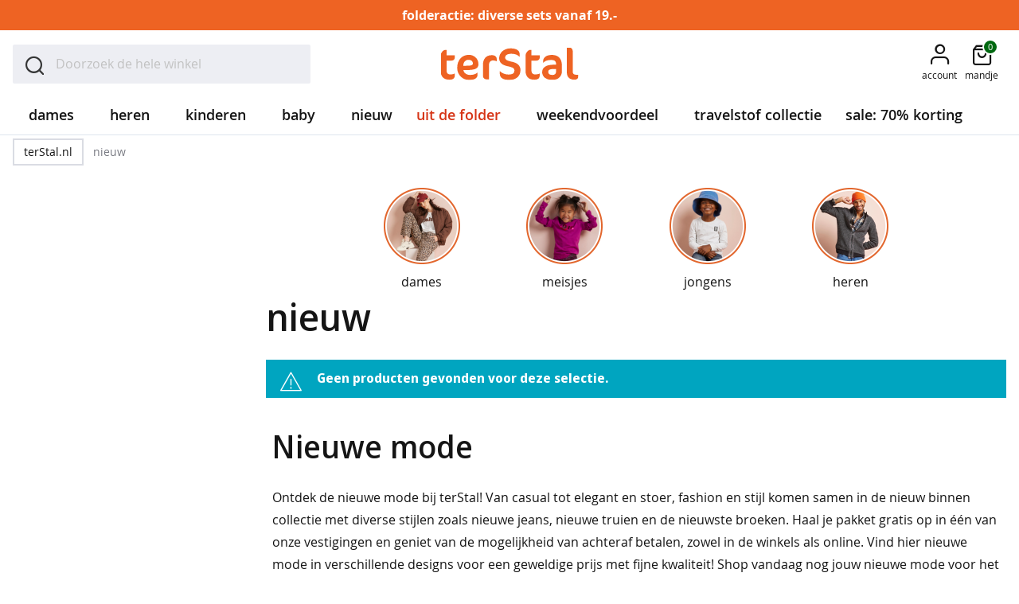

--- FILE ---
content_type: text/html; charset=utf-8
request_url: https://www.terstal.nl/nieuw-binnen/color/zwart/maat/134/
body_size: 25690
content:
 <!doctype html><html lang="nl"><head prefix="og: http://ogp.me/ns# category: http://ogp.me/ns/category#"> <meta charset="utf-8"/>
<meta name="title" content="Trending nieuw binnen kleding voor het hele gezin!"/>
<meta name="description" content="Koop nieuwe kleding voor het hele gezin online bij terStal! Ontdek de nieuwe mode die is binnengekomen in de nieuw binnen collectie van terStal! ✓ Gratis afhalen en retourneren in de winkel ✓ Snel wisselende collecties"/>
<meta name="robots" content="INDEX,FOLLOW"/>
<meta name="viewport" content="width=device-width, initial-scale=1"/>
<meta name="format-detection" content="telephone=no"/>
<title>Trending nieuw binnen kleding voor het hele gezin!</title>
<link  rel="stylesheet" type="text/css"  media="all" href="https://www.terstal.nl/static/version1768997967/frontend/TerStal/default/nl_NL/mage/calendar.min.css" />
<link  rel="stylesheet" type="text/css"  media="all" href="https://www.terstal.nl/static/version1768997967/frontend/TerStal/default/nl_NL/css/styles-m.min.css" />
<link  rel="stylesheet" type="text/css"  media="all" href="https://www.terstal.nl/static/version1768997967/frontend/TerStal/default/nl_NL/Amasty_Label/vendor/tooltipster/css/tooltipster.min.css" />
<link  rel="stylesheet" type="text/css"  media="all" href="https://www.terstal.nl/static/version1768997967/frontend/TerStal/default/nl_NL/Anowave_Ec/css/ec.min.css" />
<link  rel="stylesheet" type="text/css"  media="screen and (min-width: 768px)" href="https://www.terstal.nl/static/version1768997967/frontend/TerStal/default/nl_NL/css/styles-l.min.css" />
<link  rel="stylesheet" type="text/css"  media="print" href="https://www.terstal.nl/static/version1768997967/frontend/TerStal/default/nl_NL/css/print.min.css" />
<link  rel="stylesheet" type="text/css"  media="all" href="https://use.typekit.net/ewt1pla.css" />
<link  rel="icon" type="image/x-icon" href="https://www.terstal.nl/static/version1768997967/frontend/TerStal/default/nl_NL/Magento_Theme/favicon.ico" />
<link  rel="shortcut icon" type="image/x-icon" href="https://www.terstal.nl/static/version1768997967/frontend/TerStal/default/nl_NL/Magento_Theme/favicon.ico" />








<link rel="preload" as="font" crossorigin="anonymous" href="https://www.terstal.nl/static/version1768997967/frontend/TerStal/default/nl_NL/Magento_PageBuilder/fonts/pagebuilder-icons/pagebuilder-icons.woff" />
<link rel="preload" as="font" crossorigin="anonymous" href="https://www.terstal.nl/static/version1768997967/frontend/TerStal/default/nl_NL/fonts/magento-icons/MagentoIcons.woff2" />
<link  rel="canonical" href="https://www.terstal.nl/nieuw-binnen" />
<meta name="google-site-verification" content="ucJmRYZwaCTWdc0q2lKL-zf-RO97cRoOHFsumtkmSwE" />
<meta name="google-site-verification" content="h2SLPUAZvUSHjUwi9IGr9a4hVBRFhjEvSfNqL9cuAYA" />
<meta name="p:domain_verify" content="480b8055fd0468b78fdcbe4303b24a32"/>

<style>.xnpe_async_hide{opacity:0 !important}</style>


<style>
.action.checkout, .action.tocart, .modal-popup.mct-addtocart-popup .action.primary.accept, .modal-popup.mct-addtocart-popup .action-primary.accept {
    background: #002958;
    border: #002958;
}
.action.checkout:hover, .action.tocart:hover, .modal-popup.mct-addtocart-popup .action.primary.accept:hover, .modal-popup.mct-addtocart-popup .action-primary.accept:hover {
    background: #00193B;
    border: #00193B;
}
.action.checkout:focus, .action.tocart:focus, .action.checkout:active, .action.tocart:active, .modal-popup.mct-addtocart-popup .action.primary.accept:focus, .modal-popup.mct-addtocart-popup .action.primary.accept:active, .modal-popup.mct-addtocart-popup .action-primary.accept:focus, .modal-popup.mct-addtocart-popup .action-primary.accept:active {
    background: #002958;
    border: #002958;
    box-shadow: 0 0 0 3px #002958;
}
.checkout-container .opc-wrapper .opc .actions-toolbar .action.primary, .checkout-container .opc-wrapper .opc .actions-toolbar .action-primary {
    background: #002958;
    border: #002958;
}
.checkout-container .opc-wrapper .opc .actions-toolbar .action.primary:hover, .checkout-container .opc-wrapper .opc .actions-toolbar .action-primary:hover {
    background: #00193B;
    border: #00193B;
}

.opc-wrapper .checkout-payment-method .payment-method .payment-method-title input:checked+label:before {
    border-color: #002958;
    border-width: 5px;
}

.opc-progress-bar :before {

background: #002958 !important;
}

.opc-progress-bar-item._complete>span:after {
    content: "\f11f";
    color: #002958;
    font-family: 'Magento Icons';
    font-size: 1.1rem;
    text-shadow: -1px -1px 0px #002958, 0px -1px 0px #002958, -1px 0px 0px #002958;
}


.opc-wrapper .checkout-payment-method .payment-method .payment-method-content .checkout-billing-address .billing-address-same-as-shipping-block input:checked+label:before {
    border-color: #00193B;
    background: #002958;
}

.action.primary.select {
    background-color: #00193B !important;
    border: #00193B;
}

.action.primary.select:hover {
    background-color: #00193B !important;
    border: #00193B;
}

.action.primary:focus, .action-primary:focus, .action.primary:active, .action-primary:active, .action-primary:focus, .action-primary:active {
    background: #002958;
    border: #002958;
    box-shadow: 0 0 0 3px #002958;
}
.action.primary.disabled {
    background: #DADCE3 !important;
    color: #808080;
}

.swatch-attribute.size .swatch-option.selected, .swatch-attribute.manufacturer .swatch-option.selected {
    background: #002958 !imortant;
    border: 2px solid #002958 !important;
    color: #fff;
}

.swatch-attribute.size .swatch-option.selected, .swatch-attribute.manufacturer .swatch-option.selected {
    background: #002958 !important;
    border: 2px solid #002958 !important;
    color: #fff;
}
</style>
<style>
.catalog-category-view .product.photo.product-item-photo {
padding-bottom: 60px;
margin-bottom: -60px;
position: relative;
z-index:9;
}
.product-variants-summary {
z-index: 10;
}
.block.coupon-giftcard-collapsible > .title {
display:none;
}
[aria-labelledby="coupon-giftcard-heading"] {
display: block !important;
}

.checkout-cart-index .terstal-popup {
    display: none !important;
}

</style>
                
<!-- End Google Tag Manager -->
       <link rel="prefetch" as="script" href="https://www.terstal.nl/static/version1768997967/frontend/TerStal/default/nl_NL/magepack/bundle-common.min.js"/>  <link rel="prefetch" as="script" href="https://www.terstal.nl/static/version1768997967/frontend/TerStal/default/nl_NL/magepack/bundle-category.min.js"/>     <style> .ec-gtm-cookie-directive > div { background: #ffffff; color: #000000; -webkit-border-radius: 8px; -moz-border-radius: 8px; -ms-border-radius: 8px; -o-border-radius: 8px; border-radius: 8px; } .ec-gtm-cookie-directive > div > div > div { padding-left: 0px; } .ec-gtm-cookie-directive > div > div > div a.action.accept, .ec-gtm-cookie-directive > div > div > div a.action.accept-all { color: #8bc53f; } .ec-gtm-cookie-directive > div > div > div a.action.refuse, .ec-gtm-cookie-directive > div > div > div a.action.customize { color: #000000; } .ec-gtm-cookie-directive > div > div > div .ec-gtm-cookie-directive-note-toggle { color: #8bc53f; } .ec-gtm-cookie-directive-segments { background: #ffffff; } .ec-gtm-cookie-directive-segments > div input[type="checkbox"] + label:before { border:1px solid #000000; } .ec-gtm-cookie-directive .consent-logo { width: 0px; } </style></head><body data-container="body" data-mage-init='{"loaderAjax": {}, "loader": { "icon": "https://www.terstal.nl/static/version1768997967/frontend/TerStal/default/nl_NL/images/loader-2.gif"}}' class="is-guest-session page-with-filter page-products categorypath-nieuw-binnen category-nieuw-binnen page-layout-2columns-left catalog-category-view page-layout-category-full-width" id="html-body">             <div class="cookie-status-message" id="cookie-status">The store will not work correctly in the case when cookies are disabled.</div>     <noscript><div class="message global noscript"><div class="content"><p><strong>JavaScript lijkt te zijn uitgeschakeld in je browser.</strong> <span> Voor de beste gebruikerservaring, zorg ervoor dat javascript ingeschakeld is voor je browser.</span></p></div></div></noscript>      <!-- Google Tag Manager (noscript) -->
<noscript><iframe src="https://gtm.terstal.nl/ns.html?id=GTM-5PQ5FQH"
height="0" width="0" style="display:none;visibility:hidden"></iframe></noscript>
<!-- End Google Tag Manager (noscript) -->  <div class="widget block block-static-block"><style>#html-body [data-pb-style=NHBM40D]{justify-content:flex-start;display:flex;flex-direction:column;background-color:#ee6323;background-position:left top;background-size:cover;background-repeat:no-repeat;background-attachment:scroll;margin:0;padding:0}#html-body [data-pb-style=NL7RDDV]{margin:0;padding:5px 0}</style><div class="top-promo-banner" data-content-type="row" data-appearance="full-bleed" data-enable-parallax="0" data-parallax-speed="0.5" data-background-images="{}" data-background-type="image" data-video-loop="true" data-video-play-only-visible="true" data-video-lazy-load="true" data-video-fallback-src="" data-element="main" data-pb-style="NHBM40D"><div data-content-type="text" data-appearance="default" data-element="main" data-pb-style="NL7RDDV"><p style="text-align: center;"><a tabindex="-1" href="/uit-de-folder/actie-1"><strong><span style="color: #ffffff;">folderactie: diverse sets vanaf 19.-</span></strong></a></p></div></div></div><div class="page-wrapper"><header class="page-header"><div class="panel wrapper"><div class="panel header"> <a class="action skip contentarea" href="#contentarea"><span> Ga naar de inhoud</span></a></div></div><div class="header content"> <span data-action="toggle-nav" class="action nav-toggle"><span>Menu</span></span> <div class="logo-container"><a class="logo" href="https://www.terstal.nl/" title="" aria-label="store logo" ><img src="https://www.terstal.nl/static/version1768997967/frontend/TerStal/default/nl_NL/images/logo.svg" title="" alt="" width="173" height="41" /></a></div> <div data-block="minicart-header" class="minicart-wrapper"><a class="action showcart"  href="https://www.terstal.nl/checkout/cart/"  data-bind="scope: 'minicart_content'" data-trigger="minicart-trigger"><span class="text">Mandje</span> <span class="counter qty" data-bind="blockLoader: isLoading"><span class="counter-number" data-bind="text: getCartParam('summary_count') > 0 ? getCartParam('summary_count').toLocaleString(window.LOCALE) : '0'"> 0</span></span></a>      </div>  <div class="block block-search"><div class="block block-title"><strong>Zoek</strong></div><div class="block block-content"><form class="form minisearch" id="search_mini_form" action="https://www.terstal.nl/catalogsearch/result/" method="get"> <div class="field search"><label class="label" for="search" data-role="minisearch-label"><span>Zoek</span></label> <div class="control"><input id="search" data-mage-init='{ "quickSearch": { "formSelector": "#search_mini_form", "url": "https://www.terstal.nl/search/ajax/suggest/", "destinationSelector": "#search_autocomplete", "minSearchLength": "3" } }' type="text" name="q" value="" placeholder="Doorzoek&#x20;de&#x20;hele&#x20;winkel" class="input-text" maxlength="128" role="combobox" aria-haspopup="false" aria-autocomplete="both" autocomplete="off" aria-expanded="false"/><div id="search_autocomplete" class="search-autocomplete"></div> <script
    id="autocomplete-item-template"
    type="text/x-magento-template"
    data-url="https://www.terstal.nl/search/ajax/suggest/category/10/">
    <% if (data.type === 'product') { %>
    <li
        class="<%- data.row_class %> product-item"
        id="qs-option-<%- data.index %>"
        data-url="<%- data.url %>"
        role="option">
        <% if (data.image) { %>
        <img class="qs-option-image" src="<%- data.image %>" alt="<%- data.title %>">
        <% } %>

        <div class="qs-option-info-container">
            <span class="qs-option-name"><%= data.title %></span>

            <div class="price-box">
                <% if (Math.abs(data.final_price - data.price) < 0.0001) { %>
                <span class="price-container">
                            <span class="price-wrapper">
                                <span class="price"><%= autocompleteFormatPrice(data.price) %></span></span></span>
                <% } else { %>
                <span class="special-price">
                            <span class="price-container">
                                <span class="price-label">nu</span>
                                <span class="price-wrapper">
                                    <span class="price"><%= autocompleteFormatPrice(data.final_price) %></span></span></span></span>

                <span class="old-price sly-old-price">
                            <span class="price-container">
                                <span class="price-label">van</span>
                                <span class="price-wrapper">
                                    <span class="price"><%= autocompleteFormatPrice(data.price) %></span></span></span></span>
                <% } %></div></div></li>
    <% } else if (data.type === 'suggestion') { %>
    <li class="<%- data.row_class %>" id="qs-option-<%- data.index %>" role="option">
        <span class="qs-option-name"><%= data.title %></span>
        <span aria-hidden="true" class="amount"><%- data.num_results %></span></li>
    <% } else if (data.type === 'suggestion_group') { %>
    <li class="<%- data.row_class %> qs-suggestion-heading" id="qs-option-<%- data.index %>" role="option">
        <span class="qs-option-name"><%= data.title %></span>
        <span aria-hidden="true" class="amount"><%- data.num_results %></span></li>
    <% _.each (data.suggestions, function (suggestion, index) { %>
    <li class="<%- suggestion.row_class %> qs-suggestion-item"
        id="qs-option-<%- data.index %>-<%- index %>"
    <% if (suggestion.url) { %>
    data-url="<%- suggestion.url %>"
    <% } %>
    role="option"
    >
    <span class="qs-option-name"><%= suggestion.title %></span></li>
    <% }); %>
    <% } %></script></div></div><div class="actions"><button type="submit" title="Zoek" class="action search" aria-label="Search" ><span>Zoek</span></button></div></form></div></div> <div class="language-switcher-desktop"> </div> <div class="user-reminders-holder" data-bind="scope:'user-reminder'"><!-- ko template: getTemplate() --><!-- /ko --></div> <div class="switcher my-account switcher-my-account" data-ui-id="my-account-switcher" id="switcher-my-account"><div class="actions dropdown options switcher-options"><div class="action toggle switcher-trigger" id="switcher-my-account-trigger" data-mage-init='{"Magento_Theme/js/dropdowns":{"url": "https://www.terstal.nl/customer/account/"}}' data-toggle="dropdown" data-trigger-keypress-button="true"><strong> <span class="text" data-mage-init='{"Terstal_VoyadoMenu/js/customer-name":{}}'>account</span></strong></div><div class="customer-menu-option-list"><div class="inner-wrap"><a class="login guest-item" href="https://www.terstal.nl/customer/account/login/">Inloggen</a> <a class="member guest-item" href="https://www.terstal.nl/customer/account/create/">Word member</a> <a class="member-info guest-item" href="https://www.terstal.nl/xtra-landing-page/">Member informatie</a> <a class="customer-account-link my-vouchers customer-item" href="https://www.terstal.nl/customer/account/vouchers/">Mijn vouchers</a> <a class="customer-account-link my-account customer-item" href="https://www.terstal.nl/customer/account/"><span class="generic">Mijn profiel</span> <span class="user-name" data-mage-init='{"Terstal_VoyadoMenu/js/customer-name":{}}'></span></a> <a class="customer-account-link my-orders customer-item" href="https://www.terstal.nl/sales/order/history/">Mijn aankopen</a> <a class="customer-account-link logout customer-item" href="https://www.terstal.nl/customer/account/logout/">Uitloggen</a></div></div></div></div> </div>   <div class="nav-sections"><nav class="navigation--mmenu" data-mage-init='{"Mmenu":{"title":"Menu", "mediaBreakpoint": "(max-width: 1023px)"}}'><ul>    <li class="level0 nav-1 category-item first level-top parent"><a href="https://www.terstal.nl/dames" class="level-top"><span>dames</span></a><ul class="level0 submenu"><li class="level1 nav-1-1 category-item first"><a href="https://www.terstal.nl/dames/best-verkocht"><span>best verkocht</span></a></li><li class="level1 nav-1-2 category-item"><a href="https://www.terstal.nl/dames/travelstof"><span>travelstof</span></a></li><li class="level1 nav-1-3 category-item"><a href="https://www.terstal.nl/dames/co-ords"><span>co-ords</span></a></li><li class="level1 nav-1-4 category-item"><a href="https://www.terstal.nl/dames/basics"><span>basics</span></a></li><li class="level1 nav-1-5 category-item"><a href="https://www.terstal.nl/dames/blazers-jacks"><span>blazers &amp; jasjes</span></a></li><li class="level1 nav-1-6 category-item"><a href="https://www.terstal.nl/dames/blouses-tunieken"><span>blouses &amp; tunieken</span></a></li><li class="level1 nav-1-7 category-item"><a href="https://www.terstal.nl/dames/broeken"><span>broeken</span></a></li><li class="level1 nav-1-8 category-item"><a href="https://www.terstal.nl/dames/gilets-bodywarmers"><span>gilets &amp; bodywarmers</span></a></li><li class="level1 nav-1-9 category-item"><a href="https://www.terstal.nl/dames/jassen"><span>jassen</span></a></li><li class="level1 nav-1-10 category-item"><a href="https://www.terstal.nl/dames/jeans"><span>jeans</span></a></li><li class="level1 nav-1-11 category-item"><a href="https://www.terstal.nl/dames/jurken"><span>jurken</span></a></li><li class="level1 nav-1-12 category-item"><a href="https://www.terstal.nl/dames/rokken"><span>rokken</span></a></li><li class="level1 nav-1-13 category-item"><a href="https://www.terstal.nl/dames/sets"><span>sets</span></a></li><li class="level1 nav-1-14 category-item"><a href="https://www.terstal.nl/dames/singlets"><span>singlets</span></a></li><li class="level1 nav-1-15 category-item"><a href="https://www.terstal.nl/dames/t-shirts"><span>t-shirts</span></a></li><li class="level1 nav-1-16 category-item"><a href="https://www.terstal.nl/dames/tops"><span>tops</span></a></li><li class="level1 nav-1-17 category-item"><a href="https://www.terstal.nl/dames/truien"><span>truien</span></a></li><li class="level1 nav-1-18 category-item"><a href="https://www.terstal.nl/dames/vesten"><span>vesten</span></a></li><li class="level1 nav-1-19 category-item parent"><a href="https://www.terstal.nl/dames/nachtmode"><span>nachtmode</span></a><ul class="level1 submenu"><li class="level2 nav-1-19-1 category-item first"><a href="https://www.terstal.nl/dames/nachtmode/big-shirts"><span>bigshirts</span></a></li><li class="level2 nav-1-19-2 category-item"><a href="https://www.terstal.nl/dames/nachtmode/huispakken"><span>huispakken</span></a></li><li class="level2 nav-1-19-3 category-item last"><a href="https://www.terstal.nl/dames/nachtmode/pyjama-s"><span>pyjama's</span></a></li></ul></li><li class="level1 nav-1-20 category-item parent"><a href="https://www.terstal.nl/dames/lingerie-ondermode"><span>lingerie &amp; ondermode</span></a><ul class="level1 submenu"><li class="level2 nav-1-20-1 category-item first"><a href="https://www.terstal.nl/dames/lingerie-ondermode/bh-s"><span>beha's</span></a></li><li class="level2 nav-1-20-2 category-item"><a href="https://www.terstal.nl/dames/lingerie-ondermode/boxershorts"><span>boxershorts</span></a></li><li class="level2 nav-1-20-3 category-item"><a href="https://www.terstal.nl/dames/lingerie-ondermode/slips"><span>slips</span></a></li><li class="level2 nav-1-20-4 category-item"><a href="https://www.terstal.nl/dames/lingerie-ondermode/strings"><span>strings</span></a></li><li class="level2 nav-1-20-5 category-item"><a href="https://www.terstal.nl/dames/lingerie-ondermode/singlets"><span>singlets</span></a></li><li class="level2 nav-1-20-6 category-item"><a href="https://www.terstal.nl/dames/lingerie-ondermode/naadloos-ondergoed"><span>naadloos ondergoed</span></a></li><li class="level2 nav-1-20-7 category-item last"><a href="https://www.terstal.nl/dames/lingerie-ondermode/corrigerend-ondergoed"><span>corrigerend ondergoed</span></a></li></ul></li><li class="level1 nav-1-21 category-item parent"><a href="https://www.terstal.nl/dames/beenmode"><span>beenmode</span></a><ul class="level1 submenu"><li class="level2 nav-1-21-1 category-item first"><a href="https://www.terstal.nl/dames/beenmode/sokken"><span>sokken</span></a></li><li class="level2 nav-1-21-2 category-item"><a href="https://www.terstal.nl/dames/beenmode/sneakersokken"><span>sneakersokken</span></a></li><li class="level2 nav-1-21-3 category-item"><a href="https://www.terstal.nl/dames/beenmode/panty-s"><span>panty's</span></a></li><li class="level2 nav-1-21-4 category-item last"><a href="https://www.terstal.nl/dames/beenmode/huissokken"><span>huissokken</span></a></li></ul></li><li class="level1 nav-1-22 category-item last parent"><a href="https://www.terstal.nl/dames/dames-accessoires"><span>accessoires</span></a><ul class="level1 submenu"><li class="level2 nav-1-22-1 category-item first"><a href="https://www.terstal.nl/dames/dames-accessoires/handschoenen-sjaals-mutsen"><span>handschoenen, sjaals &amp; mutsen</span></a></li><li class="level2 nav-1-22-2 category-item"><a href="https://www.terstal.nl/dames/dames-accessoires/riemen"><span>riemen</span></a></li><li class="level2 nav-1-22-3 category-item last"><a href="https://www.terstal.nl/dames/dames-accessoires/sjaals"><span>modesjaals</span></a></li></ul></li></ul></li><li class="level0 nav-2 category-item level-top parent"><a href="https://www.terstal.nl/heren" class="level-top"><span>heren</span></a><ul class="level0 submenu"><li class="level1 nav-2-1 category-item first"><a href="https://www.terstal.nl/heren/best-verkocht"><span>best verkocht</span></a></li><li class="level1 nav-2-2 category-item"><a href="https://www.terstal.nl/heren/comodo"><span>comodo</span></a></li><li class="level1 nav-2-3 category-item"><a href="https://www.terstal.nl/heren/basics"><span>basics</span></a></li><li class="level1 nav-2-4 category-item"><a href="https://www.terstal.nl/heren/broeken"><span>broeken</span></a></li><li class="level1 nav-2-5 category-item"><a href="https://www.terstal.nl/heren/jassen"><span>jassen</span></a></li><li class="level1 nav-2-6 category-item"><a href="https://www.terstal.nl/heren/jeans"><span>jeans</span></a></li><li class="level1 nav-2-7 category-item"><a href="https://www.terstal.nl/heren/overhemden"><span>overhemden</span></a></li><li class="level1 nav-2-8 category-item"><a href="https://www.terstal.nl/heren/poloshirts"><span>polo's</span></a></li><li class="level1 nav-2-9 category-item"><a href="https://www.terstal.nl/heren/singlets"><span>singlets</span></a></li><li class="level1 nav-2-10 category-item"><a href="https://www.terstal.nl/heren/t-shirts"><span>t-shirts</span></a></li><li class="level1 nav-2-11 category-item"><a href="https://www.terstal.nl/heren/truien"><span>truien</span></a></li><li class="level1 nav-2-12 category-item"><a href="https://www.terstal.nl/heren/vesten"><span>vesten</span></a></li><li class="level1 nav-2-13 category-item"><a href="https://www.terstal.nl/heren/sportkleding"><span>sportkleding</span></a></li><li class="level1 nav-2-14 category-item"><a href="https://www.terstal.nl/heren/nachtmode"><span>nachtmode</span></a></li><li class="level1 nav-2-15 category-item"><a href="https://www.terstal.nl/heren/ondermode"><span>ondermode</span></a></li><li class="level1 nav-2-16 category-item parent"><a href="https://www.terstal.nl/heren/beenmode"><span>beenmode</span></a><ul class="level1 submenu"><li class="level2 nav-2-16-1 category-item first last"><a href="https://www.terstal.nl/heren/beenmode/huissokken"><span>huissokken</span></a></li></ul></li><li class="level1 nav-2-17 category-item last parent"><a href="https://www.terstal.nl/heren/accessoires"><span>accessoires</span></a><ul class="level1 submenu"><li class="level2 nav-2-17-1 category-item first last"><a href="https://www.terstal.nl/heren/accessoires/handschoenen-sjaals-mutsen"><span>handschoenen, sjaals &amp; mutsen</span></a></li></ul></li></ul></li><li class="level0 nav-3 category-item level-top parent"><a href="https://www.terstal.nl/kinderkleding" class="level-top"><span>kinderen</span></a><ul class="level0 submenu"><li class="level1 nav-3-1 category-item first parent"><a href="https://www.terstal.nl/kinderkleding/meisjeskleding"><span>meisjes</span></a><ul class="level1 submenu"><li class="level2 nav-3-1-1 category-item first"><a href="https://www.terstal.nl/kinderkleding/meisjeskleding/best-verkocht"><span>best verkocht</span></a></li><li class="level2 nav-3-1-2 category-item"><a href="https://www.terstal.nl/kinderkleding/meisjeskleding/blouses-tunieken"><span>blouses</span></a></li><li class="level2 nav-3-1-3 category-item"><a href="https://www.terstal.nl/kinderkleding/meisjeskleding/broeken"><span>broeken</span></a></li><li class="level2 nav-3-1-4 category-item"><a href="https://www.terstal.nl/kinderkleding/meisjeskleding/gilets"><span>gilets</span></a></li><li class="level2 nav-3-1-5 category-item"><a href="https://www.terstal.nl/kinderkleding/meisjeskleding/jassen"><span>jassen</span></a></li><li class="level2 nav-3-1-6 category-item"><a href="https://www.terstal.nl/kinderkleding/meisjeskleding/jeans"><span>jeans</span></a></li><li class="level2 nav-3-1-7 category-item"><a href="https://www.terstal.nl/kinderkleding/meisjeskleding/jurken"><span>jurken</span></a></li><li class="level2 nav-3-1-8 category-item"><a href="https://www.terstal.nl/kinderkleding/meisjeskleding/leggings"><span>leggings</span></a></li><li class="level2 nav-3-1-9 category-item"><a href="https://www.terstal.nl/kinderkleding/meisjeskleding/rokken"><span>rokken</span></a></li><li class="level2 nav-3-1-10 category-item"><a href="https://www.terstal.nl/kinderkleding/meisjeskleding/sets"><span>sets</span></a></li><li class="level2 nav-3-1-11 category-item"><a href="https://www.terstal.nl/kinderkleding/meisjeskleding/singlets"><span>singlets</span></a></li><li class="level2 nav-3-1-12 category-item"><a href="https://www.terstal.nl/kinderkleding/meisjeskleding/t-shirts"><span>t-shirts</span></a></li><li class="level2 nav-3-1-13 category-item"><a href="https://www.terstal.nl/kinderkleding/meisjeskleding/tops"><span>tops</span></a></li><li class="level2 nav-3-1-14 category-item"><a href="https://www.terstal.nl/kinderkleding/meisjeskleding/truien"><span>truien</span></a></li><li class="level2 nav-3-1-15 category-item"><a href="https://www.terstal.nl/kinderkleding/meisjeskleding/vesten"><span>vesten</span></a></li><li class="level2 nav-3-1-16 category-item"><a href="https://www.terstal.nl/kinderkleding/meisjeskleding/nachtmode"><span>nachtmode</span></a></li><li class="level2 nav-3-1-17 category-item"><a href="https://www.terstal.nl/kinderkleding/meisjeskleding/ondermode"><span>ondermode</span></a></li><li class="level2 nav-3-1-18 category-item"><a href="https://www.terstal.nl/kinderkleding/meisjeskleding/beenmode"><span>beenmode</span></a></li><li class="level2 nav-3-1-19 category-item last"><a href="https://www.terstal.nl/kinderkleding/meisjeskleding/accessoires"><span>accessoires</span></a></li></ul></li><li class="level1 nav-3-2 category-item last parent"><a href="https://www.terstal.nl/kinderkleding/jongenskleding"><span>jongens</span></a><ul class="level1 submenu"><li class="level2 nav-3-2-1 category-item first"><a href="https://www.terstal.nl/kinderkleding/jongenskleding/best-verkocht"><span>best verkocht</span></a></li><li class="level2 nav-3-2-2 category-item"><a href="https://www.terstal.nl/kinderkleding/jongenskleding/basics"><span>basics</span></a></li><li class="level2 nav-3-2-3 category-item"><a href="https://www.terstal.nl/kinderkleding/jongenskleding/blouses"><span>blouses</span></a></li><li class="level2 nav-3-2-4 category-item"><a href="https://www.terstal.nl/kinderkleding/jongenskleding/broeken"><span>broeken</span></a></li><li class="level2 nav-3-2-5 category-item"><a href="https://www.terstal.nl/kinderkleding/jongenskleding/jassen"><span>jassen</span></a></li><li class="level2 nav-3-2-6 category-item"><a href="https://www.terstal.nl/kinderkleding/jongenskleding/jeans"><span>jeans</span></a></li><li class="level2 nav-3-2-7 category-item"><a href="https://www.terstal.nl/kinderkleding/jongenskleding/poloshirts"><span>polo's</span></a></li><li class="level2 nav-3-2-8 category-item"><a href="https://www.terstal.nl/kinderkleding/jongenskleding/singlets"><span>singlets</span></a></li><li class="level2 nav-3-2-9 category-item"><a href="https://www.terstal.nl/kinderkleding/jongenskleding/t-shirts"><span>t-shirts</span></a></li><li class="level2 nav-3-2-10 category-item"><a href="https://www.terstal.nl/kinderkleding/jongenskleding/tops"><span>tops</span></a></li><li class="level2 nav-3-2-11 category-item"><a href="https://www.terstal.nl/kinderkleding/jongenskleding/truien"><span>truien</span></a></li><li class="level2 nav-3-2-12 category-item"><a href="https://www.terstal.nl/kinderkleding/jongenskleding/vesten"><span>vesten</span></a></li><li class="level2 nav-3-2-13 category-item"><a href="https://www.terstal.nl/kinderkleding/jongenskleding/sportkleding"><span>sportkleding</span></a></li><li class="level2 nav-3-2-14 category-item"><a href="https://www.terstal.nl/kinderkleding/jongenskleding/nachtmode"><span>nachtmode</span></a></li><li class="level2 nav-3-2-15 category-item"><a href="https://www.terstal.nl/kinderkleding/jongenskleding/ondermode"><span>ondermode</span></a></li><li class="level2 nav-3-2-16 category-item last"><a href="https://www.terstal.nl/kinderkleding/jongenskleding/beenmode"><span>beenmode</span></a></li></ul></li></ul></li><li class="level0 nav-4 category-item level-top parent"><a href="https://www.terstal.nl/baby" class="level-top"><span>baby</span></a><ul class="level0 submenu"><li class="level1 nav-4-1 category-item first parent"><a href="https://www.terstal.nl/baby/meisjes-babykleding"><span>baby meisjes</span></a><ul class="level1 submenu"><li class="level2 nav-4-1-1 category-item first"><a href="https://www.terstal.nl/baby/meisjes-babykleding/broeken"><span>broeken</span></a></li><li class="level2 nav-4-1-2 category-item"><a href="https://www.terstal.nl/baby/meisjes-babykleding/jassen"><span>jassen</span></a></li><li class="level2 nav-4-1-3 category-item"><a href="https://www.terstal.nl/baby/meisjes-babykleding/jumpsuits"><span>jumpsuits</span></a></li><li class="level2 nav-4-1-4 category-item"><a href="https://www.terstal.nl/baby/meisjes-babykleding/jurken"><span>jurken</span></a></li><li class="level2 nav-4-1-5 category-item"><a href="https://www.terstal.nl/baby/meisjes-babykleding/leggings"><span>leggings</span></a></li><li class="level2 nav-4-1-6 category-item"><a href="https://www.terstal.nl/baby/meisjes-babykleding/rokken"><span>rokken</span></a></li><li class="level2 nav-4-1-7 category-item"><a href="https://www.terstal.nl/baby/meisjes-babykleding/shorts-bermudas"><span>shorts</span></a></li><li class="level2 nav-4-1-8 category-item"><a href="https://www.terstal.nl/baby/meisjes-babykleding/truien"><span>truien</span></a></li><li class="level2 nav-4-1-9 category-item"><a href="https://www.terstal.nl/baby/meisjes-babykleding/t-shirts"><span>t-shirts</span></a></li><li class="level2 nav-4-1-10 category-item"><a href="https://www.terstal.nl/baby/meisjes-babykleding/tops"><span>tops</span></a></li><li class="level2 nav-4-1-11 category-item"><a href="https://www.terstal.nl/baby/meisjes-babykleding/vesten"><span>vesten</span></a></li><li class="level2 nav-4-1-12 category-item last"><a href="https://www.terstal.nl/baby/meisjes-babykleding/beenmode"><span>beenmode</span></a></li></ul></li><li class="level1 nav-4-2 category-item parent"><a href="https://www.terstal.nl/baby/jongens-babykleding"><span>baby jongens</span></a><ul class="level1 submenu"><li class="level2 nav-4-2-1 category-item first"><a href="https://www.terstal.nl/baby/jongens-babykleding/broeken-jeans"><span>broeken</span></a></li><li class="level2 nav-4-2-2 category-item"><a href="https://www.terstal.nl/baby/jongens-babykleding/jassen"><span>jassen</span></a></li><li class="level2 nav-4-2-3 category-item"><a href="https://www.terstal.nl/baby/jongens-babykleding/jeans"><span>jeans</span></a></li><li class="level2 nav-4-2-4 category-item"><a href="https://www.terstal.nl/baby/jongens-babykleding/pakjes"><span>pakjes</span></a></li><li class="level2 nav-4-2-5 category-item"><a href="https://www.terstal.nl/baby/jongens-babykleding/polo-s"><span>polo's</span></a></li><li class="level2 nav-4-2-6 category-item"><a href="https://www.terstal.nl/baby/jongens-babykleding/t-shirts"><span>t-shirts</span></a></li><li class="level2 nav-4-2-7 category-item"><a href="https://www.terstal.nl/baby/jongens-babykleding/tops"><span>tops</span></a></li><li class="level2 nav-4-2-8 category-item"><a href="https://www.terstal.nl/baby/jongens-babykleding/truien"><span>truien</span></a></li><li class="level2 nav-4-2-9 category-item"><a href="https://www.terstal.nl/baby/jongens-babykleding/vesten"><span>vesten</span></a></li><li class="level2 nav-4-2-10 category-item last"><a href="https://www.terstal.nl/baby/jongens-babykleding/beenmode"><span>beenmode</span></a></li></ul></li><li class="level1 nav-4-3 category-item last"><a href="https://www.terstal.nl/baby/slaapzakken"><span>slaapzakken</span></a></li></ul></li><li class="level0 nav-5 category-item level-top"><a href="https://www.terstal.nl/nieuw-binnen" class="level-top"><span>nieuw</span></a></li><li class="level0 nav-6 category-item level-top parent"><a href="https://www.terstal.nl/uit-de-folder" class="level-top"><span>uit de folder</span></a><ul class="level0 submenu"><li class="level1 nav-6-1 category-item first"><a href="https://www.terstal.nl/uit-de-folder/actie-1"><span>diverse sets: vanaf 19.-</span></a></li><li class="level1 nav-6-2 category-item"><a href="https://www.terstal.nl/uit-de-folder/actie-2"><span>dames truien: 15.-</span></a></li><li class="level1 nav-6-3 category-item"><a href="https://www.terstal.nl/uit-de-folder/actie-3"><span>dames broeken: 25.-</span></a></li><li class="level1 nav-6-4 category-item"><a href="https://www.terstal.nl/uit-de-folder/actie-4"><span>dames jeans: 2 voor 50.-</span></a></li><li class="level1 nav-6-5 category-item"><a href="https://www.terstal.nl/uit-de-folder/actie-5"><span>nieuwe kinderkleding: vanaf 12.-</span></a></li><li class="level1 nav-6-6 category-item"><a href="https://www.terstal.nl/uit-de-folder/actie-6"><span>jongens jeans: 2 voor 35.-</span></a></li><li class="level1 nav-6-7 category-item"><a href="https://www.terstal.nl/uit-de-folder/actie-7"><span>kids t-shirts: 2 voor 15.-</span></a></li><li class="level1 nav-6-8 category-item last"><a href="https://www.terstal.nl/uit-de-folder/actie-8"><span>jassen: 20% korting</span></a></li></ul></li><li class="level0 nav-7 category-item level-top parent"><a href="https://www.terstal.nl/weekendactie" class="level-top"><span>weekendvoordeel</span></a><ul class="level0 submenu"><li class="level1 nav-7-1 category-item first last"><a href="https://www.terstal.nl/weekendactie/actie-1"><span>dames sets: setprijs 39.-</span></a></li></ul></li><li class="level0 nav-8 category-item level-top"><a href="https://www.terstal.nl/nicolette-kluijver" class="level-top"><span>travelstof collectie</span></a></li><li class="level0 nav-9 category-item level-top parent"><a href="https://www.terstal.nl/sale" class="level-top"><span>sale: 70% korting</span></a><ul class="level0 submenu"><li class="level1 nav-9-1 category-item first"><a href="https://www.terstal.nl/sale/dameskleding"><span>dames</span></a></li><li class="level1 nav-9-2 category-item"><a href="https://www.terstal.nl/sale/meisjeskleding"><span>meisjes</span></a></li><li class="level1 nav-9-3 category-item"><a href="https://www.terstal.nl/sale/jongenskleding"><span>jongens</span></a></li><li class="level1 nav-9-4 category-item"><a href="https://www.terstal.nl/sale/herenkleding"><span>heren</span></a></li><li class="level1 nav-9-5 category-item last"><a href="https://www.terstal.nl/sale/babykleding"><span>baby</span></a></li></ul></li><li class="level0 nav-10 last level-top parent"><a href="https://www.terstal.nl/klantenservice" class="level-top"><span>Klantenservice</span></a><ul class="level0 submenu"><li class="level1 nav-10-1 first"><a href="https://www.terstal.nl/klantenservice/betalen"><span>Betalen</span></a></li><li class="level1 nav-10-2"><a href="https://www.terstal.nl/klantenservice/bestellen"><span>Bestellen</span></a></li><li class="level1 nav-10-3"><a href="https://www.terstal.nl/klantenservice/retouneren"><span>Retouneren</span></a></li><li class="level1 nav-10-4 last"><a href="https://www.terstal.nl/klantenservice/verzending_en_levering"><span>Verzending En Levering</span></a></li></ul></li>    </ul></nav></div></header><div class="top-container">  </div>   <div class="go-back"><a data-mage-init='{ "historyBackBtn":{} }' href="https://www.terstal.nl/"><span>Terug naar overzicht</span></a></div> <div class="breadcrumbs"><ul class="items"> <li class="item home"> <a href="https://www.terstal.nl/" title="Ga naar homepagina">terStal.nl</a> </li>  <li class="item category10"> <strong>nieuw</strong> </li> </ul></div><div class="page-main"><div class="page messages"> <div data-placeholder="messages"></div> <div data-bind="scope: 'messages'"><!-- ko if: cookieMessages && cookieMessages.length > 0 --><div aria-atomic="true" role="alert" data-bind="foreach: { data: cookieMessages, as: 'message' }" class="messages"><div data-bind="attr: { class: 'message-' + message.type + ' ' + message.type + ' message', 'data-ui-id': 'message-' + message.type }"><div data-bind="html: $parent.prepareMessageForHtml(message.text)"></div></div></div><!-- /ko --><!-- ko if: messages().messages && messages().messages.length > 0 --><div aria-atomic="true" role="alert" class="messages" data-bind="foreach: { data: messages().messages, as: 'message' }"><div data-bind="attr: { class: 'message-' + message.type + ' ' + message.type + ' message', 'data-ui-id': 'message-' + message.type }"><div data-bind="html: $parent.prepareMessageForHtml(message.text)"></div></div></div><!-- /ko --></div></div></div><div class="category-view"><div class="page-main">  </div><div>   <div class="category-description">  <style>#html-body [data-pb-style=LJN43AC]{justify-content:flex-start;display:flex;flex-direction:column;background-position:left top;background-size:cover;background-repeat:no-repeat;background-attachment:scroll;border-style:none;border-width:1px;border-radius:0;margin:0 -8px;padding:0}</style><div data-content-type="row" data-appearance="contained" data-element="main"><div data-enable-parallax="0" data-parallax-speed="0.5" data-background-images="{}" data-background-type="image" data-video-loop="true" data-video-play-only-visible="true" data-video-lazy-load="true" data-video-fallback-src="" data-element="inner" data-pb-style="LJN43AC"></div></div> </div></div><div class="page-main">  </div></div><main id="maincontent" class="page-main"> <a id="contentarea" tabindex="-1"></a><div class="columns"><div class="column main"> <div class="widget block block-static-block"></div> <div class="widget block block-static-block"></div> <div class="widget block block-static-block"></div> <div class="widget block block-static-block"><style>#html-body [data-pb-style=CE2FJ09],#html-body [data-pb-style=LDJVJVY]{background-position:left top;background-size:cover;background-repeat:no-repeat;background-attachment:scroll}#html-body [data-pb-style=LDJVJVY]{justify-content:flex-start;display:flex;flex-direction:column;margin:0;padding:0}#html-body [data-pb-style=CE2FJ09]{text-align:left;align-self:stretch}#html-body [data-pb-style=M8L62R2]{display:flex;width:100%}#html-body [data-pb-style=ALIKYXG]{justify-content:flex-start;display:flex;flex-direction:column;background-position:left top;background-size:cover;background-repeat:no-repeat;background-attachment:scroll;width:25%;margin:0;padding:0;align-self:stretch}#html-body [data-pb-style=Q2YAYFK]{text-align:center;border-style:none}#html-body [data-pb-style=MOED8F9],#html-body [data-pb-style=XSGJTS0]{max-width:100%;height:auto}#html-body [data-pb-style=FB5LJ2J]{text-align:center}#html-body [data-pb-style=YL7YVGO]{justify-content:flex-start;display:flex;flex-direction:column;background-position:left top;background-size:cover;background-repeat:no-repeat;background-attachment:scroll;width:25%;margin:0;padding:0;align-self:stretch}#html-body [data-pb-style=XK62TCA]{text-align:center;border-style:none}#html-body [data-pb-style=P87ITGP],#html-body [data-pb-style=QH40XQY]{max-width:100%;height:auto}#html-body [data-pb-style=NTMV2N8]{text-align:center}#html-body [data-pb-style=UTPEDGB]{justify-content:flex-start;display:flex;flex-direction:column;background-position:left top;background-size:cover;background-repeat:no-repeat;background-attachment:scroll;width:25%;margin:0;padding:0;align-self:stretch}#html-body [data-pb-style=MO8AQQ3]{text-align:center;border-style:none}#html-body [data-pb-style=F3AD09Q],#html-body [data-pb-style=QORKTUG]{max-width:100%;height:auto}#html-body [data-pb-style=USNO88R]{text-align:center}#html-body [data-pb-style=MMJ3L45]{justify-content:flex-start;display:flex;flex-direction:column;background-position:left top;background-size:cover;background-repeat:no-repeat;background-attachment:scroll;width:25%;margin:0;padding:0;align-self:stretch}#html-body [data-pb-style=BJNMP33]{text-align:center;border-style:none}#html-body [data-pb-style=C4T1PFH],#html-body [data-pb-style=EGTY9US]{max-width:100%;height:auto}#html-body [data-pb-style=QFK0PPT]{text-align:center}#html-body [data-pb-style=TBRPB2G]{display:none}#html-body [data-pb-style=J1RUPRT],#html-body [data-pb-style=NQPA7TV]{background-position:left top;background-size:cover;background-repeat:no-repeat;background-attachment:scroll}#html-body [data-pb-style=J1RUPRT]{justify-content:flex-start;display:flex;flex-direction:column;margin:0;padding:0}#html-body [data-pb-style=NQPA7TV]{text-align:left;align-self:stretch}#html-body [data-pb-style=M6WAHC1]{display:flex;width:100%}#html-body [data-pb-style=I0LAQ0G]{justify-content:flex-start;display:flex;flex-direction:column;background-position:left top;background-size:cover;background-repeat:no-repeat;background-attachment:scroll;width:20%;margin:0;padding:0;align-self:stretch}#html-body [data-pb-style=QPCO0GD]{text-align:center;border-style:none}#html-body [data-pb-style=C7U7AF1],#html-body [data-pb-style=CTLRGX5]{max-width:100%;height:auto}#html-body [data-pb-style=YAI3JON]{text-align:center}#html-body [data-pb-style=VETV2MI]{justify-content:flex-start;display:flex;flex-direction:column;background-position:left top;background-size:cover;background-repeat:no-repeat;background-attachment:scroll;width:20%;margin:0;padding:0;align-self:stretch}#html-body [data-pb-style=OJ9KGL6]{text-align:center;border-style:none}#html-body [data-pb-style=CWUTIJ3],#html-body [data-pb-style=GEN1AHV]{max-width:100%;height:auto}#html-body [data-pb-style=WV77VB0]{text-align:center}#html-body [data-pb-style=CCOJWNS]{justify-content:flex-start;display:flex;flex-direction:column;background-position:left top;background-size:cover;background-repeat:no-repeat;background-attachment:scroll;width:20%;margin:0;padding:0;align-self:stretch}#html-body [data-pb-style=LK5CI92]{text-align:center;border-style:none}#html-body [data-pb-style=ECMA53F],#html-body [data-pb-style=I2KKC3L]{max-width:100%;height:auto}#html-body [data-pb-style=H7D4Y2O]{text-align:center}#html-body [data-pb-style=N45VVFQ]{justify-content:flex-start;display:flex;flex-direction:column;background-position:left top;background-size:cover;background-repeat:no-repeat;background-attachment:scroll;width:20%;margin:0;padding:0;align-self:stretch}#html-body [data-pb-style=KLI13MR]{text-align:center;border-style:none}#html-body [data-pb-style=CVBAXGA],#html-body [data-pb-style=HRA3BH0]{max-width:100%;height:auto}#html-body [data-pb-style=D9WCKDH]{text-align:center}#html-body [data-pb-style=RP4V7G5]{justify-content:flex-start;display:flex;flex-direction:column;background-position:left top;background-size:cover;background-repeat:no-repeat;background-attachment:scroll;width:20%;margin:0;padding:0;align-self:stretch}#html-body [data-pb-style=UIE5JM9]{text-align:center;border-style:none}#html-body [data-pb-style=I2AANMY],#html-body [data-pb-style=MDRIIYO]{max-width:100%;height:auto}#html-body [data-pb-style=IG5H967]{text-align:center}#html-body [data-pb-style=RXPR207]{justify-content:flex-start;display:flex;flex-direction:column;background-position:left top;background-size:cover;background-repeat:no-repeat;background-attachment:scroll;text-align:center;margin:0;padding:0}#html-body [data-pb-style=M10W4G5]{margin:0;padding:0}#html-body [data-pb-style=YD5AR38]{justify-content:flex-start;display:none;flex-direction:column;background-position:left top;background-size:cover;background-repeat:no-repeat;background-attachment:scroll;text-align:center;margin:0;padding:0}#html-body [data-pb-style=WVIYVJ7]{margin:0;padding:0}@media only screen and (max-width: 768px) { #html-body [data-pb-style=BJNMP33],#html-body [data-pb-style=KLI13MR],#html-body [data-pb-style=LK5CI92],#html-body [data-pb-style=MO8AQQ3],#html-body [data-pb-style=OJ9KGL6],#html-body [data-pb-style=Q2YAYFK],#html-body [data-pb-style=QPCO0GD],#html-body [data-pb-style=UIE5JM9],#html-body [data-pb-style=XK62TCA]{border-style:none} }</style><div data-content-type="row" data-appearance="contained" data-element="main"><div class="desktoponly" data-enable-parallax="0" data-parallax-speed="0.5" data-background-images="{}" data-background-type="image" data-video-loop="true" data-video-play-only-visible="true" data-video-lazy-load="true" data-video-fallback-src="" data-element="inner" data-pb-style="LDJVJVY"><div class="pagebuilder-column-group stories" data-background-images="{}" data-content-type="column-group" data-appearance="default" data-grid-size="4" data-element="main" data-pb-style="CE2FJ09"><div class="pagebuilder-column-line" data-content-type="column-line" data-element="main" data-pb-style="M8L62R2"><div class="pagebuilder-column" data-content-type="column" data-appearance="full-height" data-background-images="{}" data-element="main" data-pb-style="ALIKYXG"><figure data-content-type="image" data-appearance="full-width" data-element="main" data-pb-style="Q2YAYFK"><a href="/nieuw-binnen/dames" target="" data-link-type="default" title="" data-element="link"><img class="pagebuilder-mobile-hidden" src="https://www.terstal.nl/media/wysiwyg/nieuw_12.png" alt="" title="" loading="" data-element="desktop_image" data-pb-style="XSGJTS0"><img class="pagebuilder-mobile-only" src="https://www.terstal.nl/media/wysiwyg/nieuw_12.png" alt="" title="" loading="" data-element="mobile_image" data-pb-style="MOED8F9"></a></figure><div data-content-type="text" data-appearance="default" data-element="main" data-pb-style="FB5LJ2J"><p>dames</p></div></div><div class="pagebuilder-column" data-content-type="column" data-appearance="full-height" data-background-images="{}" data-element="main" data-pb-style="YL7YVGO"><figure data-content-type="image" data-appearance="full-width" data-element="main" data-pb-style="XK62TCA"><a href="/nieuw-binnen/meisjes" target="" data-link-type="default" title="" data-element="link"><img class="pagebuilder-mobile-hidden" src="https://www.terstal.nl/media/wysiwyg/tops_8.png" alt="" title="" loading="" data-element="desktop_image" data-pb-style="QH40XQY"><img class="pagebuilder-mobile-only" src="https://www.terstal.nl/media/wysiwyg/tops_8.png" alt="" title="" loading="" data-element="mobile_image" data-pb-style="P87ITGP"></a></figure><div data-content-type="text" data-appearance="default" data-element="main" data-pb-style="NTMV2N8"><p>meisjes</p></div></div><div class="pagebuilder-column" data-content-type="column" data-appearance="full-height" data-background-images="{}" data-element="main" data-pb-style="UTPEDGB"><figure data-content-type="image" data-appearance="full-width" data-element="main" data-pb-style="MO8AQQ3"><a href="/nieuw-binnen/jongen" target="" data-link-type="default" title="" data-element="link"><img class="pagebuilder-mobile-hidden" src="https://www.terstal.nl/media/wysiwyg/tops_9.png" alt="" title="" loading="" data-element="desktop_image" data-pb-style="F3AD09Q"><img class="pagebuilder-mobile-only" src="https://www.terstal.nl/media/wysiwyg/tops_9.png" alt="" title="" loading="" data-element="mobile_image" data-pb-style="QORKTUG"></a></figure><div data-content-type="text" data-appearance="default" data-element="main" data-pb-style="USNO88R"><p>jongens</p></div></div><div class="pagebuilder-column" data-content-type="column" data-appearance="full-height" data-background-images="{}" data-element="main" data-pb-style="MMJ3L45"><figure data-content-type="image" data-appearance="full-width" data-element="main" data-pb-style="BJNMP33"><a href="/nieuw-binnen/heren" target="" data-link-type="default" title="" data-element="link"><img class="pagebuilder-mobile-hidden" src="https://www.terstal.nl/media/wysiwyg/vesten_4.png" alt="" title="" loading="" data-element="desktop_image" data-pb-style="C4T1PFH"><img class="pagebuilder-mobile-only" src="https://www.terstal.nl/media/wysiwyg/vesten_4.png" alt="" title="" loading="" data-element="mobile_image" data-pb-style="EGTY9US"></a></figure><div data-content-type="text" data-appearance="default" data-element="main" data-pb-style="QFK0PPT"><p>heren</p></div></div></div></div></div></div><div data-content-type="row" data-appearance="contained" data-element="main" data-pb-style="TBRPB2G"><div class="desktoponly" data-enable-parallax="0" data-parallax-speed="0.5" data-background-images="{}" data-background-type="image" data-video-loop="true" data-video-play-only-visible="true" data-video-lazy-load="true" data-video-fallback-src="" data-element="inner" data-pb-style="J1RUPRT"><div class="pagebuilder-column-group stories" data-background-images="{}" data-content-type="column-group" data-appearance="default" data-grid-size="5" data-element="main" data-pb-style="NQPA7TV"><div class="pagebuilder-column-line" data-content-type="column-line" data-element="main" data-pb-style="M6WAHC1"><div class="pagebuilder-column" data-content-type="column" data-appearance="full-height" data-background-images="{}" data-element="main" data-pb-style="I0LAQ0G"><figure data-content-type="image" data-appearance="full-width" data-element="main" data-pb-style="QPCO0GD"><a href="/nieuw-binnen/dames" target="" data-link-type="default" title="" data-element="link"><img class="pagebuilder-mobile-hidden" src="https://www.terstal.nl/media/wysiwyg/192x192_Bolletjes_Homepage_x2_3.png" alt="" title="" loading="" data-element="desktop_image" data-pb-style="CTLRGX5"><img class="pagebuilder-mobile-only" src="https://www.terstal.nl/media/wysiwyg/192x192_Bolletjes_Homepage_x2_3.png" alt="" title="" loading="" data-element="mobile_image" data-pb-style="C7U7AF1"></a></figure><div data-content-type="text" data-appearance="default" data-element="main" data-pb-style="YAI3JON"><p>dames</p></div></div><div class="pagebuilder-column" data-content-type="column" data-appearance="full-height" data-background-images="{}" data-element="main" data-pb-style="VETV2MI"><figure data-content-type="image" data-appearance="full-width" data-element="main" data-pb-style="OJ9KGL6"><a href="/nieuw-binnen/meisjes" target="" data-link-type="default" title="" data-element="link"><img class="pagebuilder-mobile-hidden" src="https://www.terstal.nl/media/wysiwyg/192x192_Bolletjes_Homepage_x3_6.png" alt="" title="" loading="" data-element="desktop_image" data-pb-style="GEN1AHV"><img class="pagebuilder-mobile-only" src="https://www.terstal.nl/media/wysiwyg/192x192_Bolletjes_Homepage_x3_6.png" alt="" title="" loading="" data-element="mobile_image" data-pb-style="CWUTIJ3"></a></figure><div data-content-type="text" data-appearance="default" data-element="main" data-pb-style="WV77VB0"><p>meisjes</p></div></div><div class="pagebuilder-column" data-content-type="column" data-appearance="full-height" data-background-images="{}" data-element="main" data-pb-style="CCOJWNS"><figure data-content-type="image" data-appearance="full-width" data-element="main" data-pb-style="LK5CI92"><a href="/nieuw-binnen/jongen" target="" data-link-type="default" title="" data-element="link"><img class="pagebuilder-mobile-hidden" src="https://www.terstal.nl/media/wysiwyg/192x192_Bolletjes_Homepage_x_1_1.png" alt="" title="" loading="" data-element="desktop_image" data-pb-style="I2KKC3L"><img class="pagebuilder-mobile-only" src="https://www.terstal.nl/media/wysiwyg/192x192_Bolletjes_Homepage_x_1_1.png" alt="" title="" loading="" data-element="mobile_image" data-pb-style="ECMA53F"></a></figure><div data-content-type="text" data-appearance="default" data-element="main" data-pb-style="H7D4Y2O"><p>jongens</p></div></div><div class="pagebuilder-column" data-content-type="column" data-appearance="full-height" data-background-images="{}" data-element="main" data-pb-style="N45VVFQ"><figure data-content-type="image" data-appearance="full-width" data-element="main" data-pb-style="KLI13MR"><a href="/nieuw-binnen/heren" target="" data-link-type="default" title="" data-element="link"><img class="pagebuilder-mobile-hidden" src="https://www.terstal.nl/media/wysiwyg/192x192_Bolletjes_truien_5.png" alt="" title="" loading="" data-element="desktop_image" data-pb-style="HRA3BH0"><img class="pagebuilder-mobile-only" src="https://www.terstal.nl/media/wysiwyg/192x192_Bolletjes_truien_5.png" alt="" title="" loading="" data-element="mobile_image" data-pb-style="CVBAXGA"></a></figure><div data-content-type="text" data-appearance="default" data-element="main" data-pb-style="D9WCKDH"><p>heren</p></div></div><div class="pagebuilder-column" data-content-type="column" data-appearance="full-height" data-background-images="{}" data-element="main" data-pb-style="RP4V7G5"><figure data-content-type="image" data-appearance="full-width" data-element="main" data-pb-style="UIE5JM9"><a href="/nieuw-binnen/baby-s" target="" data-link-type="default" title="" data-element="link"><img class="pagebuilder-mobile-hidden" src="https://www.terstal.nl/media/wysiwyg/192x192_Bolletjes_PDP44_1.png" alt="" title="" loading="" data-element="desktop_image" data-pb-style="MDRIIYO"><img class="pagebuilder-mobile-only" src="https://www.terstal.nl/media/wysiwyg/192x192_Bolletjes_PDP44_1.png" alt="" title="" loading="" data-element="mobile_image" data-pb-style="I2AANMY"></a></figure><div data-content-type="text" data-appearance="default" data-element="main" data-pb-style="IG5H967"><p>baby's</p></div></div></div></div></div></div><div class="mobileonly" data-content-type="row" data-appearance="full-bleed" data-enable-parallax="0" data-parallax-speed="0.5" data-background-images="{}" data-background-type="image" data-video-loop="true" data-video-play-only-visible="true" data-video-lazy-load="true" data-video-fallback-src="" data-element="main" data-pb-style="RXPR207"><div data-content-type="html" data-appearance="default" data-element="main" data-pb-style="M10W4G5" data-decoded="true"><div class="stories-scroll-container">

<div class="stories-column">
<a href="/nieuw-binnen/dames">
    <img src="https://www.terstal.nl/media/wysiwyg/nieuw_12.png" alt="dames">
</a>
<p>dames</p>
  </div>

 <div class="stories-column">
<a href="/nieuw-binnen/meisjes">
    <img src="https://www.terstal.nl/media/wysiwyg/tops_8.png" alt="meisjes">
</a>
<p>meisjes</p>
  </div>

  <div class="stories-column">
<a href="/nieuw-binnen/jongen">
    <img src="https://www.terstal.nl/media/wysiwyg/tops_9.png" alt="jongens">
</a>
<p>jongens</p>
  </div>

 <div class="stories-column">
<a href="/nieuw-binnen/heren">
    <img src="https://www.terstal.nl/media/wysiwyg/vesten_4.png" alt="heren">
</a>
<p>heren</p>
  </div>


</div>



<style>
.stories-scroll-container {
  display: flex;
  overflow-x: auto; /* Enable horizontal scrolling */
  width: 100%; /* Full width container */
  white-space: nowrap; /* Prevent line breaks */

/* Hide scrollbar for Webkit browsers (Chrome, Safari) */
  -webkit-overflow-scrolling: touch;
  scrollbar-width: none; /* Firefox */
}

.stories-column {
  flex: 0 0 27%; /* Each column takes up 25% of the container */
  box-sizing: border-box;
  padding: 0px 10px 0 10px; /* Add padding to top, left, and right but not bottom */
  display: flex;
  justify-content: center; /* Center the image horizontally */
  align-items: center; /* Center the image vertically */
  flex-direction: column; /* Arrange items in a column */
  align-items: center; /* Center the content horizontally */
}

.stories-column img {
  object-fit: cover; /* Ensure the image covers the area */
  margin-bottom: 0px; /* Add some space between the image and the text */
}

.stories-column p {
  margin: 0; /* Remove default margin */
  text-align: center; /* Center the text */
font-weight: 600 !important;
font-size: 11px !important;
}

.block-static-block.widget, .block-cms-link.widget {
    margin-bottom: 0px !important;
}

.page-main-full-width, .page-main {
    padding-top: 7px !important;
}
</style>

</div></div><div class="mobileonly" data-content-type="row" data-appearance="full-bleed" data-enable-parallax="0" data-parallax-speed="0.5" data-background-images="{}" data-background-type="image" data-video-loop="true" data-video-play-only-visible="true" data-video-lazy-load="true" data-video-fallback-src="" data-element="main" data-pb-style="YD5AR38"><div data-content-type="html" data-appearance="default" data-element="main" data-pb-style="WVIYVJ7" data-decoded="true"><div class="stories-scroll-container">

<div class="stories-column">
<a href="/nieuw-binnen/dames">
    <img src="https://www.terstal.nl/media/wysiwyg/192x192_Bolletjes_Homepage_x2_3.png" alt="dames">
</a>
<p>dames</p>
  </div>

 <div class="stories-column">
<a href="/nieuw-binnen/meisjes">
    <img src="https://www.terstal.nl/media/wysiwyg/192x192_Bolletjes_Homepage_x3_6.png" alt="meisjes">
</a>
<p>meisjes</p>
  </div>

  <div class="stories-column">
<a href="/nieuw-binnen/jongen">
    <img src="https://www.terstal.nl/media/wysiwyg/192x192_Bolletjes_Homepage_x_1_1.png" alt="jongens">
</a>
<p>jongens</p>
  </div>

 <div class="stories-column">
<a href="/nieuw-binnen/heren">
    <img src="https://www.terstal.nl/media/wysiwyg/192x192_Bolletjes_truien_5.png" alt="heren">
</a>
<p>heren</p>
  </div>

  <div class="stories-column">
<a href="/nieuw-binnen/baby-s">
    <img src="https://www.terstal.nl/media/wysiwyg/192x192_Bolletjes_PDP44_1.png" alt="baby-s">
</a>
<p>baby's</p>
  </div>

</div>



<style>
.stories-scroll-container {
  display: flex;
  overflow-x: auto; /* Enable horizontal scrolling */
  width: 100%; /* Full width container */
  white-space: nowrap; /* Prevent line breaks */

/* Hide scrollbar for Webkit browsers (Chrome, Safari) */
  -webkit-overflow-scrolling: touch;
  scrollbar-width: none; /* Firefox */
}

.stories-column {
  flex: 0 0 27%; /* Each column takes up 25% of the container */
  box-sizing: border-box;
  padding: 0px 10px 0 10px; /* Add padding to top, left, and right but not bottom */
  display: flex;
  justify-content: center; /* Center the image horizontally */
  align-items: center; /* Center the image vertically */
  flex-direction: column; /* Arrange items in a column */
  align-items: center; /* Center the content horizontally */
}

.stories-column img {
  object-fit: cover; /* Ensure the image covers the area */
  margin-bottom: 0px; /* Add some space between the image and the text */
}

.stories-column p {
  margin: 0; /* Remove default margin */
  text-align: center; /* Center the text */
font-weight: 600 !important;
font-size: 11px !important;
}

.block-static-block.widget, .block-cms-link.widget {
    margin-bottom: 0px !important;
}

.page-main-full-width, .page-main {
    padding-top: 7px !important;
}
</style>

</div></div><div data-content-type="html" data-appearance="default" data-element="main" data-decoded="true"><style>
.pagebuilder-column-group.stories {
margin-left: 10% !important;
margin-right: 10% !important;
}

@media screen and (min-width: 800px) {
    .mobileonly {display:none !important;}
}

@media screen and (max-width: 799px) {
    .desktoponly {display:none !important;}

.storiescontainer {
  display: flex;
  overflow-x: auto; /* Enable horizontal scrolling */
  white-space: nowrap; /* Prevent line breaks */
}

.storiescolumn {
  flex: 0 0 25%; /* Each column takes up 25% of the container */
  box-sizing: border-box;
  padding: 10px; /* Add some padding if needed */
  border: 1px solid #ccc; /* Optional: add borders for visibility */
}
}
</style></div></div><input name="form_key" type="hidden" value="pdecUShm18VU31ss" /> <div id="authenticationPopup" data-bind="scope:'authenticationPopup', style: {display: 'none'}">  <!-- ko template: getTemplate() --><!-- /ko --> </div>       <div class="category-description"><style>#html-body [data-pb-style=HU3A5WV]{justify-content:flex-start;display:flex;flex-direction:column;background-position:left top;background-size:cover;background-repeat:no-repeat;background-attachment:scroll;border-style:none;border-width:1px;border-radius:0;margin:0 -8px;padding:0}</style><div data-content-type="row" data-appearance="contained" data-element="main"><div data-enable-parallax="0" data-parallax-speed="0.5" data-background-images="{}" data-background-type="image" data-video-loop="true" data-video-play-only-visible="true" data-video-lazy-load="true" data-video-fallback-src="" data-element="inner" data-pb-style="HU3A5WV"></div></div></div>   <div class="page-title-wrapper"><h1 class="page-title" id="page-title-heading" aria-labelledby="page-title-heading toolbar-amount"><span class="base" data-ui-id="page-title-wrapper">nieuw</span></h1> </div> <div class="message info empty"><div>Geen producten gevonden voor deze selectie.</div></div>
    <div class="category-description"><style>#html-body [data-pb-style=V77Q3SH]{justify-content:flex-start;display:flex;flex-direction:column;background-position:left top;background-size:cover;background-repeat:no-repeat;background-attachment:scroll;border-style:none;border-width:1px;border-radius:0;margin:0 -8px;padding:0}</style><div data-content-type="row" data-appearance="contained" data-element="main"><div data-enable-parallax="0" data-parallax-speed="0.5" data-background-images="{}" data-background-type="image" data-video-loop="true" data-video-play-only-visible="true" data-video-lazy-load="true" data-video-fallback-src="" data-element="inner" data-pb-style="V77Q3SH"><h2 data-content-type="heading" data-appearance="default" data-element="main">Nieuwe mode</h2><div data-content-type="text" data-appearance="default" data-element="main"><p id="DV7NRUJ">Ontdek de nieuwe mode bij terStal! Van casual tot elegant en stoer, fashion en stijl komen samen in de nieuw binnen collectie met diverse stijlen zoals nieuwe jeans, nieuwe truien en de nieuwste broeken. Haal je pakket gratis op in één van onze vestigingen en geniet van de mogelijkheid van achteraf betalen, zowel in de winkels als online. Vind hier nieuwe mode in verschillende designs voor een geweldige prijs met fijne kwaliteit! Shop vandaag nog jouw nieuwe mode voor het hele gezin bij terStal!</p></div><h2 data-content-type="heading" data-appearance="default" data-element="main">Nieuw binnen bij terStal</h2><div data-content-type="text" data-appearance="default" data-element="main"><p id="K9LS8OA">Ontdek de nieuwste mode bij terStal! Onze winkels zijn gevuld met de laatste trends die de afgelopen twee weken zijn binnengekomen. Bij ons vind je een diverse collectie die wekelijks wordt vernieuwd, zodat je altijd bij blijft met de nieuwste stijlen. Of je nu op zoek bent naar kleding voor <span style="color: #ee6323;"><a style="color: #ee6323;" tabindex="0" href="/nieuw-binnen/dames">dames</a></span>, <span style="color: #ee6323;"><a style="color: #ee6323;" tabindex="0" href="/nieuw-binnen/heren">heren</a></span>, <span style="color: #ee6323;"><a style="color: #ee6323;" tabindex="0" href="/nieuw-binnen/kinderen">jongens</a></span>, <span style="color: #ee6323;"><a style="color: #ee6323;" tabindex="0" href="/nieuw-binnen/meisjes">meisjes</a></span> of zelfs voor <span style="color: #ee6323;"><a style="color: #ee6323;" tabindex="0" href="/nieuw-binnen/baby-s">baby's</a></span>, bij terStal slaag je altijd. Laat je inspireren door onze frisse designs, kwalitatieve stoffen en betaalbare prijzen. Of je nu een casual outfit zoekt voor overdag of een trendy look voor een avondje uit, wij hebben het allemaal. Kom langs in onze winkels of shop gemakkelijk online om jouw nieuwe favoriete items te vinden. Verrijk je garderobe met de nieuwste fashion bij terStal! Shop nu voordelig en snel de nieuwste kleding voor het hele gezin bij terStal online of in één van onze <span style="color: #ee6323;"><a style="color: #ee6323;" tabindex="0" href="/winkels">winkels</a></span>!</p></div><h2 data-content-type="heading" data-appearance="default" data-element="main">Nieuwe mode kopen</h2><div data-content-type="text" data-appearance="default" data-element="main"><p id="YXNRHM5">Bij terStal zie je de nieuwe mode samenkomen in betaalbare en stijlvolle kledingstukken. Of je nu op zoek bent naar casual chic voor een dagje uit of naar trendy items voor een avondje uit, terStal heeft het allemaal. De collecties zijn geïnspireerd op de populaire catwalk-trends, vertaald naar draagbare en comfortabele outfits voor dames, heren en kinderen. Voor dames biedt terStal een breed scala aan jurken, tops en broeken in moderne prints en tijdloze kleuren. Heren kunnen kiezen uit nette overhemden, stoere jeans en casual T-shirts die perfect passen bij elke gelegenheid. Ook voor kinderen is er volop keuze met vrolijke en praktische kledingstukken die tegen een stootje kunnen.De focus op kwaliteit en eigentijdse ontwerpen maakt terStal een favoriete bestemming voor modebewuste shoppers die waarde hechten aan zowel stijl als budgetvriendelijkheid. Ontdek de nieuwe collectie en geef je garderobe een frisse update met de nieuwste trends van terStal!</p></div><h2 data-content-type="heading" data-appearance="default" data-element="main">De nieuwste mode collecties</h2><div data-content-type="text" data-appearance="default" data-element="main"><p>Bijna wekelijks brengt terStal nieuwe collecties uit voor het hele gezin met modieuze items die inspelen op de laatste fashion trends of de ideale basics zijn voor de start van jouw outfit. Op deze manier blijf je zowel online, als in de winkels, op de hoogte van de laatste trends en shop je als eerste de nieuwste artikelen. Of je nu op zoek bent naar een kledingstuk met een print of behoefte hebt aan een basic item om je outfit mee te starten, je vindt het allemaal in onze nieuwste collectie!</p></div><h2 data-content-type="heading" data-appearance="default" data-element="main">Wekelijks nieuwe kleding</h2><div data-content-type="text" data-appearance="default" data-element="main"><p>In de nieuw binnen collectie vind je nieuwe mode voor jong en oud met een goede kwaliteit en voor een lage prijs, dus je shopt ook nog eens budgetbewust! In de nieuw binnen collectie vind je de nieuwste kleding voor dames, heren, kids en baby's. Zo kan jij de nieuwste items shoppen voor het hele gezin voor een betaalbare prijs! Niet alleen kan je de nieuwe kleding in de gaten houden via de website, maar ook onze winkels worden wekelijks aangevuld met de nieuwste musthaves! Ben jij ook zo benieuwd wat er volgende week nieuw binnen komt?</p></div><h3 data-content-type="heading" data-appearance="default" data-element="main">Koop nieuwe mode online bij terStal: Shop de nieuwste trends!</h3><div data-content-type="text" data-appearance="default" data-element="main"><p id="WO7ALFC">Ontdek de nieuwe manier van online winkelen bij terStal! Bij ons kun je eenvoudig en snel de nieuwste mode vanuit je luie stoel bestellen. Geniet van gratis afhalen van je pakket in onze winkels, waar je ook gratis kunt retourneren als iets toch niet helemaal naar wens is. Betaal gemakkelijk achteraf en profiteer van onze scherpe prijzen zonder concessies te doen aan de kwaliteit. Of je nu op zoek bent naar trendy kleding voor het hele gezin of stijlvolle accessoires, bij terStal vind je het allemaal. Shop met vertrouwen, wetende dat je altijd kunt rekenen op onze betrouwbare service en hoogwaardige producten. Ontdek vandaag nog de nieuwe mode collectie en maak jouw modeverhaal compleet met terStal!</p></div></div></div></div>      <div class="onboarding-success-holder" data-bind="scope:'onboarding-success-holder'"><div id="onboarding-success-modal" style="display: none"><div class="content"><p>je bent er helemaal klaar voor! je kunt altijd naar <a href="https://www.terstal.nl/customer/account/">jouw account</a> gaan om je voorkeuren te wijzigen en om je x-tra voordelen te bekijken.</p></div></div></div> <div style="display: none" id="global-xtra-add-to-cart-modal" class="xtra-global-modal-content" data-bind="scope:'xtra-global-modal-content'"><form method="post" id="basic-benfits-form" action="https&#x3A;&#x2F;&#x2F;www.terstal.nl&#x2F;xtra&#x2F;selectmembership&#x2F;addtocart&#x2F;"> <input type="hidden" name="sku" value="9990001-GRP-8721124179428" id="monthly" /> <div class="xtra-modal-inner-content"><p>je ontvangt alle voordelen van x-tra basis, plus:</p>  <ul class="xtra-benefits-list"> <li><b>voordelen:</b> krijg alle voordelen van xtra plus</li>  <li><b>xtra kortingen:</b> profiteer van extra kortingen op jouw favoriete productgroepen</li>  <li><b>gratis verzending:</b> geniet van onbeperkt gratis verzending</li> </ul>  <div class="subscription-options"><p><strong>1.49</strong> / per maand</p><p>maandelijks gefactureerd, annuleer op elk gewenste moment</p><p class="accepted-payment-text">betaal met ideal of creditcard</p></div></div></form></div> <div class="widget block block-static-block"><style>#html-body [data-pb-style=I8WIT3P]{justify-content:flex-start;display:flex;flex-direction:column;background-position:left top;background-size:cover;background-repeat:no-repeat;background-attachment:scroll;text-align:center;margin:0;padding:0}#html-body [data-pb-style=MIJUD4A]{text-align:center;margin:0;padding:0;border-style:none}#html-body [data-pb-style=KCYI2XE],#html-body [data-pb-style=RG99JSJ]{max-width:100%;height:auto}@media only screen and (max-width: 768px) { #html-body [data-pb-style=MIJUD4A]{border-style:none} }</style><div data-content-type="row" data-appearance="full-bleed" data-enable-parallax="0" data-parallax-speed="0.5" data-background-images="{}" data-background-type="image" data-video-loop="true" data-video-play-only-visible="true" data-video-lazy-load="true" data-video-fallback-src="" data-element="main" data-pb-style="I8WIT3P"><figure class="nonmemberrow" data-content-type="image" data-appearance="full-width" data-element="main" data-pb-style="MIJUD4A"><a href="/x-tra" target="_blank" data-link-type="default" title="" data-element="link"><img class="pagebuilder-mobile-hidden" src="https://www.terstal.nl/media/wysiwyg/2577x147_desktop_footer_2.jpg" alt="" title="" loading="lazy" data-element="desktop_image" data-pb-style="RG99JSJ"><img class="pagebuilder-mobile-only" src="https://www.terstal.nl/media/wysiwyg/824x565_mobile_footer_2.jpg" alt="" title="" loading="lazy" data-element="mobile_image" data-pb-style="KCYI2XE"></a></figure></div></div></div><div class="sidebar sidebar-main"></div></div></main><footer class="page-footer"><div class="footer content"><style>#html-body [data-pb-style=G3EO6NW],#html-body [data-pb-style=UIQ7EXU]{background-position:left top;background-size:cover;background-repeat:no-repeat;background-attachment:scroll}#html-body [data-pb-style=G3EO6NW]{justify-content:flex-start;display:flex;flex-direction:column;background-color:#edeef3;border-style:none;border-width:1px;border-radius:0;margin:0 -10px;padding:0}#html-body [data-pb-style=UIQ7EXU]{align-self:stretch}#html-body [data-pb-style=OA2MHHK]{display:flex;width:100%}#html-body [data-pb-style=YGN74NB]{justify-content:flex-start;display:flex;flex-direction:column;background-position:left top;background-size:cover;background-repeat:no-repeat;background-attachment:scroll;border-style:none;border-width:1px;border-radius:0;width:100%;margin:0;padding:10px;align-self:stretch}#html-body [data-pb-style=JOSFK68]{border-style:none;border-width:1px;border-radius:0;margin:0;padding:0}#html-body [data-pb-style=CEJBJ3X],#html-body [data-pb-style=M5HBCRG]{border-style:none;border-width:1px;border-radius:0;display:none;margin:0;padding:0}#html-body [data-pb-style=BHHFMQ4]{justify-content:flex-start;display:flex;flex-direction:column;background-color:#edeef3;background-position:left top;background-size:cover;background-repeat:no-repeat;background-attachment:scroll;border-style:none;border-width:1px;border-radius:0;margin:0 -10px;padding:0}#html-body [data-pb-style=C4UMC49]{border-style:none;border-width:1px;border-radius:0;margin:0;padding:10px}#html-body [data-pb-style=VB1AO8I]{width:100%;border-width:1px;border-color:#dadce3;display:inline-block}#html-body [data-pb-style=OHHNPMF],#html-body [data-pb-style=PET6FI3]{background-position:left top;background-size:cover;background-repeat:no-repeat;background-attachment:scroll}#html-body [data-pb-style=PET6FI3]{justify-content:flex-start;display:flex;flex-direction:column;background-color:#edeef3;border-style:none;border-width:1px;border-radius:0;margin:0 -10px;padding:0}#html-body [data-pb-style=OHHNPMF]{align-self:stretch}#html-body [data-pb-style=TPYC4X3]{display:flex;width:100%}#html-body [data-pb-style=FWNJTL4]{justify-content:flex-start;display:flex;flex-direction:column;background-position:left top;background-size:cover;background-repeat:no-repeat;background-attachment:scroll;border-style:none;border-width:1px;border-radius:0;width:25%;margin:0 0 20px;padding:10px;align-self:stretch}#html-body [data-pb-style=R26W5K1]{border-width:1px;border-radius:0;margin:0;padding:0 0 20px}#html-body [data-pb-style=NE9UVJ5]{justify-content:flex-start;display:flex;flex-direction:column;background-position:left top;background-size:cover;background-repeat:no-repeat;background-attachment:scroll;border-style:none;border-width:1px;border-radius:0;width:25%;margin:0 0 20px;padding:10px;align-self:stretch}#html-body [data-pb-style=H3OX4DV]{border-width:1px;border-radius:0;margin:0;padding:0 0 20px}#html-body [data-pb-style=S8KRLRK]{justify-content:flex-start;display:flex;flex-direction:column;background-position:left top;background-size:cover;background-repeat:no-repeat;background-attachment:scroll;border-style:none;border-width:1px;border-radius:0;width:25%;margin:0 0 20px;padding:10px;align-self:stretch}#html-body [data-pb-style=C5L4DKE]{border-width:1px;border-radius:0;margin:0;padding:0 0 20px}#html-body [data-pb-style=YYC54HP]{justify-content:flex-start;display:flex;flex-direction:column;background-position:left top;background-size:cover;background-repeat:no-repeat;background-attachment:scroll;border-style:none;border-width:1px;border-radius:0;width:25%;margin:0 0 20px;padding:10px;align-self:stretch}#html-body [data-pb-style=C7MH01B],#html-body [data-pb-style=FDI4I63],#html-body [data-pb-style=I5BDFNM]{border-style:none;border-width:1px;border-radius:0;margin:0;padding:0}#html-body [data-pb-style=FDI4I63]{margin:30px 0 0}#html-body [data-pb-style=H1XPGD2],#html-body [data-pb-style=OAU2KLS]{background-position:left top;background-size:cover;background-repeat:no-repeat;background-attachment:scroll}#html-body [data-pb-style=OAU2KLS]{justify-content:center;display:flex;flex-direction:column;background-color:#edeef3;border-style:none;border-width:1px;border-radius:0;margin:0 -10px 20px;padding:0}#html-body [data-pb-style=H1XPGD2]{align-self:stretch}#html-body [data-pb-style=X0NYSXK]{display:flex;width:100%}#html-body [data-pb-style=KVW2YUU]{justify-content:flex-start;display:flex;flex-direction:column;background-position:left top;background-size:cover;background-repeat:no-repeat;background-attachment:scroll;border-style:none;border-width:1px;border-radius:0;width:33.3333%;margin:0;padding:10px;align-self:center}#html-body [data-pb-style=DK16OT0],#html-body [data-pb-style=JDLEH7S]{border-style:none;border-width:1px;border-radius:0;margin:0;padding:0}#html-body [data-pb-style=JDLEH7S]{justify-content:center;display:flex;flex-direction:column;background-position:left top;background-size:cover;background-repeat:no-repeat;background-attachment:scroll;width:66.6667%;padding:10px;align-self:center}#html-body [data-pb-style=O860AFH]{margin-left:0;margin-top:0;padding:0;border-style:none}#html-body [data-pb-style=LWWH4T5],#html-body [data-pb-style=S9B9IA4]{border-style:none;border-width:1px;border-radius:0;max-width:100%;height:auto}#html-body [data-pb-style=YN3XJEO]{margin-left:0;margin-top:0;padding:0;border-style:none}#html-body [data-pb-style=ENINGR7],#html-body [data-pb-style=S5LO4UT]{max-width:100%;height:auto}#html-body [data-pb-style=R256Y18]{margin-left:0;margin-top:0;padding:0;border-style:none}#html-body [data-pb-style=O3T1FNC],#html-body [data-pb-style=SLL0LY9]{max-width:100%;height:auto}#html-body [data-pb-style=VW602C4]{margin-left:0;margin-top:0;padding:0;border-style:none}#html-body [data-pb-style=OH2VLHJ],#html-body [data-pb-style=VN83KBE]{max-width:100%;height:auto}#html-body [data-pb-style=AWCLHDJ]{margin-left:0;margin-top:0;padding:0;border-style:none}#html-body [data-pb-style=RX8WG1W],#html-body [data-pb-style=WRDEIM1]{max-width:100%;height:auto}#html-body [data-pb-style=WX5JJ74]{margin-left:0;margin-top:0;padding:0;border-style:none}#html-body [data-pb-style=LI717HG],#html-body [data-pb-style=QTSWE69]{max-width:100%;height:auto}#html-body [data-pb-style=JRLKSIH]{margin-left:0;margin-top:0;padding:0;border-style:none}#html-body [data-pb-style=O4NB4GQ],#html-body [data-pb-style=Q5U6PC9]{max-width:100%;height:auto}#html-body [data-pb-style=IAHRYG9]{margin-left:0;margin-top:0;padding:0;border-style:none}#html-body [data-pb-style=HS5P2R9],#html-body [data-pb-style=JW7NCYQ]{max-width:100%;height:auto}@media only screen and (max-width: 768px) { #html-body [data-pb-style=AWCLHDJ],#html-body [data-pb-style=IAHRYG9],#html-body [data-pb-style=JRLKSIH],#html-body [data-pb-style=O860AFH],#html-body [data-pb-style=R256Y18],#html-body [data-pb-style=VW602C4],#html-body [data-pb-style=WX5JJ74],#html-body [data-pb-style=YN3XJEO]{border-style:none} }</style><div data-content-type="row" data-appearance="full-width" data-enable-parallax="0" data-parallax-speed="0.5" data-background-images="{}" data-video-fallback-src="" data-element="main" data-pb-style="G3EO6NW"><div class="row-full-width-inner" data-element="inner"><div class="pagebuilder-column-group" data-background-images="{}" data-content-type="column-group" data-appearance="default" data-grid-size="12" data-element="main" data-pb-style="UIQ7EXU"><div class="pagebuilder-column-line" data-content-type="column-line" data-element="main" data-pb-style="OA2MHHK"><div class="pagebuilder-column" data-content-type="column" data-appearance="full-height" data-background-images="{}" data-element="main" data-pb-style="YGN74NB"><div class="footer-titel" data-content-type="text" data-appearance="default" data-element="main" data-pb-style="JOSFK68"><p style="text-align: center;">&nbsp;</p>
<p style="text-align: center;"><span style="font-size: 14px; color: #000000;">Alle veel voorkomende vragen worden behandeld in ons <strong><a style="color: #000000;" tabindex="0" href="https://terstal.zendesk.com/hc/nl">Helpcenter.</a></strong></span></p>
<p style="text-align: center;">&nbsp;</p>
<p style="text-align: center;"><span style="color: #000000; font-size: 14px;">Openingstijden klantenservice:</span></p>
<p style="text-align: center;"><span style="color: #000000; font-size: 14px;"><strong>Telefonisch</strong><br>maandag t/m vrijdag: 09.00 - 17.00 uur</span></p>
<p style="text-align: center;"><span style="color: #000000; font-size: 14px;"><strong>Chat</strong><br>maandag t/m vrijdag 09.00 - 17.00 uur&nbsp;<br>zaterdag 09.00 - 13.00 uur&nbsp;</span></p>
<p>&nbsp;</p></div><div class="footer-titel" data-content-type="text" data-appearance="default" data-element="main" data-pb-style="M5HBCRG"><p style="text-align: center;">&nbsp;</p>
<p style="text-align: center;"><span style="font-size: 14px; color: #000000;">Alle veel voorkomende vragen worden behandeld in ons <strong><a style="color: #000000;" tabindex="0" href="https://terstal.zendesk.com/hc/nl">Helpcenter.</a></strong></span></p>
<p style="text-align: center;">&nbsp;</p>
<p style="text-align: center;"><span style="color: #000000; font-size: 14px;">Openingstijden klantenservice:</span></p>
<p style="text-align: center;"><span style="color: #000000; font-size: 14px;"><strong>Telefonisch</strong><br>Wegens een technische storing zijn we tijdelijk niet bereikbaar, onze excuses hiervoor.</span></p>
<p style="text-align: center;"><span style="color: #000000; font-size: 14px;"><strong>Chat</strong><br>Wegens een technische storing zijn we tijdelijk niet bereikbaar, onze excuses hiervoor.<br></span></p>
<p>&nbsp;</p></div><div class="footer-titel" data-content-type="text" data-appearance="default" data-element="main" data-pb-style="CEJBJ3X"><p style="text-align: center;">&nbsp;</p>
<p style="text-align: center;"><span style="font-size: 14px; color: #000000;">Alle veel voorkomende vragen worden behandeld in ons <strong><a style="color: #000000;" tabindex="0" href="https://terstal.zendesk.com/hc/nl">Helpcenter.</a></strong></span></p>
<p style="text-align: center;">&nbsp;</p>
<p style="text-align: center;"><span style="color: #000000; font-size: 14px;">Openingstijden klantenservice:</span></p>
<p style="text-align: center;"><span style="color: #000000; font-size: 14px;"><strong>Telefonisch</strong><br>Wegens een technische storing zijn we tijdelijk niet bereikbaar, onze excuses hiervoor.</span></p>
<p style="text-align: center;"><span style="color: #000000; font-size: 14px;"><strong>Chat</strong><br>maandag t/m vrijdag 09.00 - 17.00 uur&nbsp;<br>zaterdag 09.00 - 13.00 uur&nbsp;<br></span></p>
<p>&nbsp;</p></div></div></div></div></div></div><div data-content-type="row" data-appearance="full-width" data-enable-parallax="0" data-parallax-speed="0.5" data-background-images="{}" data-video-fallback-src="" data-element="main" data-pb-style="BHHFMQ4"><div class="row-full-width-inner" data-element="inner"><div data-content-type="divider" data-appearance="default" data-element="main" data-pb-style="C4UMC49"><hr data-element="line" data-pb-style="VB1AO8I"></div></div></div><div class="footer-links-row" data-content-type="row" data-appearance="full-width" data-enable-parallax="0" data-parallax-speed="0.5" data-background-images="{}" data-background-type="image" data-video-loop="true" data-video-play-only-visible="true" data-video-lazy-load="true" data-video-fallback-src="" data-element="main" data-pb-style="PET6FI3"><div class="row-full-width-inner" data-element="inner"><div class="pagebuilder-column-group" data-background-images="{}" data-content-type="column-group" data-appearance="default" data-grid-size="12" data-element="main" data-pb-style="OHHNPMF"><div class="pagebuilder-column-line" data-content-type="column-line" data-element="main" data-pb-style="TPYC4X3"><div class="pagebuilder-column" data-content-type="column" data-appearance="full-height" data-background-images="{}" data-element="main" data-pb-style="FWNJTL4"><div class="mobile-divider" data-content-type="text" data-appearance="default" data-element="main" data-pb-style="R26W5K1"><p><strong>shop</strong></p>
<ul>
<li><a tabindex="0" href="/dames" target="_blank" rel="noopener">dames</a></li>
<li><a tabindex="0" href="/heren" target="_blank" rel="noopener">heren</a></li>
<li><a tabindex="0" href="/kinderkleding" target="_blank" rel="noopener">kinderen</a></li>
<li><a tabindex="0" href="/baby" target="_blank" rel="noopener">baby</a></li>
<li><a tabindex="0" href="/nieuw-binnen" target="_blank" rel="noopener">nieuw binnen</a></li>
<li><a tabindex="0" href="/sale" target="_blank" rel="noopener">sale</a></li>
<li><a tabindex="0" href="/heren/comodo" target="_blank" rel="noopener">comodo</a></li>
<li><a tabindex="0" href="/dames/travelstof" target="_blank" rel="noopener">travelstof</a></li>
<li><a tabindex="0" href="/folder">folder</a></li>
</ul></div></div><div class="pagebuilder-column" data-content-type="column" data-appearance="full-height" data-background-images="{}" data-element="main" data-pb-style="NE9UVJ5"><div class="mobile-divider" data-content-type="text" data-appearance="default" data-element="main" data-pb-style="H3OX4DV"><p><strong>helpcenter<br></strong></p>
<ul>
<li><a tabindex="0" href="https://terstal.zendesk.com/hc/nl" target="_blank" rel="noopener">helpcenter</a></li>
<li><a tabindex="0" href="https://terstal.zendesk.com/hc/nl/articles/20477321480987-Contact" target="_blank" rel="noopener">contact</a></li>
<li><a tabindex="0" href="https://terstal.zendesk.com/hc/nl/categories/360005485912-Ruilen-Retourneren" target="_blank" rel="noopener">ruilen en retourneren</a></li>
<li><a tabindex="0" href="https://terstal.zendesk.com/hc/nl/categories/360005499351-Verzenden-Ontvangen" target="_blank" rel="noopener">verzenden en ontvangen</a></li>
<li><a tabindex="0" href="https://terstal.zendesk.com/hc/nl/categories/360005485892-Betalen" target="_blank" rel="noopener">betalen</a></li>
<li><a tabindex="0" href="/winkels" target="_blank" rel="noopener">winkel zoeken</a></li>
</ul></div></div><div class="pagebuilder-column" data-content-type="column" data-appearance="full-height" data-background-images="{}" data-element="main" data-pb-style="S8KRLRK"><div class="mobile-divider" data-content-type="text" data-appearance="default" data-element="main" data-pb-style="C5L4DKE"><p><strong>terStal</strong></p>
<ul>
<li><a tabindex="0" href="/x-tra" target="_blank" rel="noopener">terStal X-TRA</a></li>
<li><a tabindex="0" href="https://werkenbijterstal.nl/" target="_blank" rel="noopener">werken bij terStal</a></li>
</ul></div></div><div class="pagebuilder-column sign-up-section" data-content-type="column" data-appearance="full-height" data-background-images="{}" data-element="main" data-pb-style="YYC54HP"><div data-content-type="text" data-appearance="default" data-element="main" data-pb-style="C7MH01B"><p><strong>meld je <span style="color: #ee6323;"><a style="color: #ee6323;" tabindex="0" href="/customer/account/create/" target="_blank" rel="noopener">hier</a></span> aan<br></strong></p>
<p>om member te worden</p>
<p><a tabindex="0" href="/x-tra" target="_blank" rel="noopener">lees meer &gt;</a></p></div><div data-content-type="html" data-appearance="default" data-element="main" data-pb-style="I5BDFNM" data-decoded="true"><div class='sign-up-social-media-icons'>
    <a href="https://www.facebook.com/terstalfamiliemode" class="facebook-icon reaction-time-section" alt="facebook" target="_blank" rel="noopener noreferrer">
    <a href="https://www.instagram.com/terstalnl/?hl=nl" class="instagram-icon reaction-time-section" alt="instagram" target="_blank" rel="noopener noreferrer">
    </div></div><div class="kiyoh" data-content-type="html" data-appearance="default" data-element="main" data-pb-style="FDI4I63" data-decoded="true"><iframe frameborder="0" allowtransparency="true" src="https://www.kiyoh.com/retrieve-widget.html?color=white&allowTransparency=true&button=false&lang=nl&tenantId=98&locationId=1042883" width="120" height="160"></iframe></div></div></div></div></div></div><div data-content-type="row" data-appearance="full-width" data-enable-parallax="0" data-parallax-speed="0.5" data-background-images="{}" data-background-type="image" data-video-loop="true" data-video-play-only-visible="true" data-video-lazy-load="true" data-video-fallback-src="" data-element="main" data-pb-style="OAU2KLS"><div class="row-full-width-inner" data-element="inner"><div class="pagebuilder-column-group" data-background-images="{}" data-content-type="column-group" data-appearance="default" data-grid-size="12" data-element="main" data-pb-style="H1XPGD2"><div class="pagebuilder-column-line" data-content-type="column-line" data-element="main" data-pb-style="X0NYSXK"><div class="pagebuilder-column terms-conditions" data-content-type="column" data-appearance="align-center" data-background-images="{}" data-element="main" data-pb-style="KVW2YUU"><div data-content-type="text" data-appearance="default" data-element="main" data-pb-style="DK16OT0"><p><a tabindex="0" href="/algemene-voorwaarden" target="_blank" rel="noopener">algemene voorwaarden</a>&nbsp; &nbsp;&nbsp; &nbsp; <a tabindex="0" href="/privacyverklaring" target="_blank" rel="noopener">privacy statement</a></p></div></div><div class="pagebuilder-column payment-images" data-content-type="column" data-appearance="align-center" data-background-images="{}" data-element="main" data-pb-style="JDLEH7S"><figure data-content-type="image" data-appearance="full-width" data-element="main" data-pb-style="O860AFH"><img class="pagebuilder-mobile-hidden" src="https://www.terstal.nl/media/wysiwyg/payment_logos/iDEAL_3.png" alt="" title="" loading="lazy" data-element="desktop_image" data-pb-style="LWWH4T5"><img class="pagebuilder-mobile-only" src="https://www.terstal.nl/media/wysiwyg/payment_logos/iDEAL_3.png" alt="" title="" loading="lazy" data-element="mobile_image" data-pb-style="S9B9IA4"></figure><figure data-content-type="image" data-appearance="full-width" data-element="main" data-pb-style="YN3XJEO"><img class="pagebuilder-mobile-hidden" src="https://www.terstal.nl/media/wysiwyg/payment_logos/mastercard.png" alt="" title="" loading="lazy" data-element="desktop_image" data-pb-style="ENINGR7"><img class="pagebuilder-mobile-only" src="https://www.terstal.nl/media/wysiwyg/payment_logos/mastercard.png" alt="" title="" loading="lazy" data-element="mobile_image" data-pb-style="S5LO4UT"></figure><figure data-content-type="image" data-appearance="full-width" data-element="main" data-pb-style="R256Y18"><img class="pagebuilder-mobile-hidden" src="https://www.terstal.nl/media/wysiwyg/payment_logos/visa3.png" alt="" title="" loading="lazy" data-element="desktop_image" data-pb-style="SLL0LY9"><img class="pagebuilder-mobile-only" src="https://www.terstal.nl/media/wysiwyg/payment_logos/visa3.png" alt="" title="" loading="lazy" data-element="mobile_image" data-pb-style="O3T1FNC"></figure><figure data-content-type="image" data-appearance="full-width" data-element="main" data-pb-style="VW602C4"><img class="pagebuilder-mobile-hidden" src="https://www.terstal.nl/media/wysiwyg/MicrosoftTeams-image_1__1.png" alt="" title="" loading="lazy" data-element="desktop_image" data-pb-style="OH2VLHJ"><img class="pagebuilder-mobile-only" src="https://www.terstal.nl/media/wysiwyg/MicrosoftTeams-image_1__1.png" alt="" title="" loading="lazy" data-element="mobile_image" data-pb-style="VN83KBE"></figure><figure data-content-type="image" data-appearance="full-width" data-element="main" data-pb-style="AWCLHDJ"><img class="pagebuilder-mobile-hidden" src="https://www.terstal.nl/media/wysiwyg/MicrosoftTeams-image_1_.png" alt="" title="" loading="lazy" data-element="desktop_image" data-pb-style="RX8WG1W"><img class="pagebuilder-mobile-only" src="https://www.terstal.nl/media/wysiwyg/MicrosoftTeams-image_1_.png" alt="" title="" loading="lazy" data-element="mobile_image" data-pb-style="WRDEIM1"></figure><figure data-content-type="image" data-appearance="full-width" data-element="main" data-pb-style="WX5JJ74"><img class="pagebuilder-mobile-hidden" src="https://www.terstal.nl/media/wysiwyg/payment_logos/logo-fashioncheque2.png" alt="" title="" loading="lazy" data-element="desktop_image" data-pb-style="QTSWE69"><img class="pagebuilder-mobile-only" src="https://www.terstal.nl/media/wysiwyg/payment_logos/logo-fashioncheque2.png" alt="" title="" loading="lazy" data-element="mobile_image" data-pb-style="LI717HG"></figure><figure data-content-type="image" data-appearance="full-width" data-element="main" data-pb-style="JRLKSIH"><img class="pagebuilder-mobile-hidden" src="https://www.terstal.nl/media/wysiwyg/payment_logos/bcmc.png" alt="" title="" loading="lazy" data-element="desktop_image" data-pb-style="Q5U6PC9"><img class="pagebuilder-mobile-only" src="https://www.terstal.nl/media/wysiwyg/payment_logos/bcmc.png" alt="" title="" loading="lazy" data-element="mobile_image" data-pb-style="O4NB4GQ"></figure><figure data-content-type="image" data-appearance="full-width" data-element="main" data-pb-style="IAHRYG9"><img class="pagebuilder-mobile-hidden" src="https://www.terstal.nl/media/wysiwyg/payment_logos/vvv.png" alt="" title="" loading="lazy" data-element="desktop_image" data-pb-style="HS5P2R9"><img class="pagebuilder-mobile-only" src="https://www.terstal.nl/media/wysiwyg/payment_logos/vvv.png" alt="" title="" loading="lazy" data-element="mobile_image" data-pb-style="JW7NCYQ"></figure></div></div></div></div></div><div data-content-type="html" data-appearance="default" data-element="main" data-decoded="true"><style>

#html-body > div.page-wrapper > header > div.nav-sections > nav > ul > li.level0.nav-6.category-item.level-top.parent > a > span {color: #D63517}

#maincontent > div.columns > div > div.product-info-main > div.product-info-main-amasty-labels > div[class^="amlabel-position-top-right-"][class*="-prod"].amlabel-position-wrapper {
  display: none !important;
}

.action.towishlist {display:none !important;}

.cart.table-wrapper .product-item-name a {
text-transform: lowercase;
}

.mct-addtocart-popup .modal-inner-wrap .item .product-item-name {
        text-transform: lowercase;
    }

.product.name a {
    text-transform: lowercase;
}

        .product-info-main .page-title-wrapper .page-title {
    text-transform: lowercase;
        }

.block.upsell {
    z-index: 0 !important;
    position: relative !important;
}

.product-video {
    height: 100% !important;
}

.slick-slide {
    margin-right: 0px !important;
}

.buttonblack .pagebuilder-button-primary {
color: white !important;
background-color: black !important;
}

.buttonblack .pagebuilder-button-primary:hover {
color: black !important;
background-color: white !important;
border: solid !important;
border-width: 1px !important;

}


@media screen and (min-width: 800px) {
        .stories img {
            max-height: 96px;
        }
}

@media screen and (max-width: 768px) {
    .customer-menu-option-list .inner-wrap .my-account:before {
        z-index: 1 !important;
    }
}

/* Force one chevron glyph and vertical centering */
.block.filter .filter-options .filter-options-title::after,
.block.filter .filter-options .filter-options-item.active .filter-options-title::after {
  transform: translateY(-50%) rotate(180deg) !important;
  transition: transform .2s ease !important;
  transform-origin: 50% 50% !important;
}

/* Open state: rotate down */
.block.filter .filter-options .filter-options-title[aria-expanded="true"]::after,
.block.filter .filter-options .filter-options-item.active .filter-options-title::after {
  transform: translateY(-50%) rotate(180deg) !important;
}

.account .voucher-cta {
    position: relative !important;
    padding-top: 10px !important;
    bottom: 0px !important;
}

</style></div> <div class="widget block block-static-block"><style>#html-body [data-pb-style=TUPYUIG]{justify-content:flex-start;display:flex;flex-direction:column;background-position:left top;background-size:cover;background-repeat:no-repeat;background-attachment:scroll}#html-body [data-pb-style=TUPYUIG],#html-body [data-pb-style=V4TIKG2]{border-style:none;border-width:1px;border-radius:0;margin:0;padding:0}</style><div data-content-type="row" data-appearance="contained" data-element="main"><div class="eurosigns" data-enable-parallax="0" data-parallax-speed="0.5" data-background-images="{}" data-background-type="image" data-video-loop="true" data-video-play-only-visible="true" data-video-lazy-load="true" data-video-fallback-src="" data-element="inner" data-pb-style="TUPYUIG"><div data-content-type="html" data-appearance="default" data-element="main" data-pb-style="V4TIKG2" data-decoded="true">

<style>
#block-upsell-heading {display:none !important;}
#maincontent > div.columns > div > div.block.upsell > div.block-title.title {display:none !important;}
/*
@media only screen and (max-width: 800px) {
.category-description > div > div > div span {display:none;}
}*/
</style></div></div></div></div></div></footer>  <style>

.block.related {z-index: 0 !important; position: relative !important;}
.swatch-option-tooltip {display:none !important;}

.additional-attributes {text-transform: lowercase;}

.account .action.primary, .account .action-primary, .account .action-primary, .account .action-primary {
    background-color: #006810 !important;
}

div[data-content-type=video] .pagebuilder-video-container {
    padding-top: 0% !important;
}


.stock.available {display:none !important;}

.swatch-attribute-options {
grid-template-columns: repeat(auto-fill,minmax(55px,80px)); }


.loading-mask {display:none;}
span .prefix {display:none !important;}


.catalog-product-view .products-grid button[data-direction] {
    z-index: 9900 !important;
}


.swatch-option {
    border: 2px solid #dadce3 !important;
}


@media (min-width: 768px) {
.mobileonly {display: none !important;}

li.level0.last {
    display: none;
}

#html-body [data-pb-style=DXPPWR4] 
{padding-right: 40%!important;}

}

@media (max-width: 767px) {
.desktoponly {display: none !important;
}}

@media (min-width: 768px) {
.payment-images figure {
    max-width: 400px; 
}

.navigation .level0.parent>.level-top>.ui-menu-icon {
display:none;
}

.modal-custom .modal-content, .modal-popup .modal-content, .modal-slide .modal-content {
    padding-top: 50px;
}

.navigation--mmenu li.level0>ul, .navigation--mmenu li.level0>.submenu {
    font-weight: 700 !important;

}

 }



.action-edit  {display:none !important;}

.action.print {display:none;}

div[name="shippingAddress.company"] {
  display:none;
}

div[name="shippingAddress.region"] {
  display:none;
}


li.level0.level-top.link-language-switcher.parent {display:none}

.mm-spn.mm-spn--navbar:after {
	font-size: 2.9rem;
	font-weight:700;
	content: "terStal";
	display: block;
}

@media (max-width: 767px) {
.product-add-form.fixed-bar #product_addtocart_form {
    z-index: 3001;
}


div.sections.nav-sections > div > div:nth-child(5) {display:none;}

.navigation .parent .level-top:after {
    content: "";
}

.navigation .parent .level-top.ui-state-active:after {
    content: "";
}

.cart.table-wrapper .cart.item .col.subtotal {
display:none;
}

.cart.table-wrapper .actions-toolbar>.action:not(last-child), .action-gift:not(last-child) {
    display:none;
}

}

.widget-product-carousel .swatch-attribute.size {display: none;}

div.search.results > dl {display:none;}


.pagebuilder-banner-wrapper .action {
    margin: 5px;
}


@media only screen and (max-width: 479px) {

.pagebuilder-banner-wrapper .action {
    width: 100%;
    margin-left: 0;
    margin-right: 0;
}}

.fieldset .field-recaptcha {
  display: none;
}
.fieldset .tos_agreed {
  margin: 0;
}
</style>        </div>
<script> var LOCALE = 'nl\u002DNL'; var BASE_URL = 'https\u003A\u002F\u002Fwww.terstal.nl\u002F'; var require = { 'baseUrl': 'https\u003A\u002F\u002Fwww.terstal.nl\u002Fstatic\u002Fversion1768997967\u002Ffrontend\u002FTerStal\u002Fdefault\u002Fnl_NL' };</script>
<script  type="text/javascript"  src="https://www.terstal.nl/static/version1768997967/frontend/TerStal/default/nl_NL/requirejs/require.min.js"></script>
<script  type="text/javascript"  src="https://www.terstal.nl/static/version1768997967/frontend/TerStal/default/nl_NL/requirejs-min-resolver.min.js"></script>
<script  type="text/javascript"  src="https://www.terstal.nl/static/version1768997967/frontend/TerStal/default/nl_NL/mage/requirejs/mixins.min.js"></script>
<script  type="text/javascript"  src="https://www.terstal.nl/static/version1768997967/frontend/TerStal/default/nl_NL/magepack/requirejs-config-common.min.js"></script>
<script  type="text/javascript"  src="https://www.terstal.nl/static/version1768997967/frontend/TerStal/default/nl_NL/magepack/requirejs-config-category.min.js"></script>
<script  type="text/javascript"  src="https://www.terstal.nl/static/version1768997967/frontend/TerStal/default/nl_NL/requirejs-config.min.js"></script>
<script  type="text/javascript"  src="https://www.terstal.nl/static/version1768997967/frontend/TerStal/default/nl_NL/Anowave_Ec/js/ec.min.js"></script>
<script  type="text/javascript"  src="https://www.terstal.nl/static/version1768997967/frontend/TerStal/default/nl_NL/Anowave_Ec4/js/ec4.min.js"></script>
<script>
    !function(e,n,t,i,r,o){function s(e){if("number"!=typeof e)return e;var n=new Date;return new Date(n.getTime()+1e3*e)}var a=4e3,c="xnpe_async_hide";function p(e){return e.reduce((function(e,n){return e[n]=function(){e._.push([n.toString(),arguments])},e}),{_:[]})}function m(e,n,t){var i=t.createElement(n);i.src=e;var r=t.getElementsByTagName(n)[0];return r.parentNode.insertBefore(i,r),i}function u(e){return"[object Date]"===Object.prototype.toString.call(e)}o.target=o.target||"https://api.exponea.com",o.file_path=o.file_path||o.target+"/js/exponea.min.js",r[n]=p(["anonymize","initialize","identify","getSegments","update","track","trackLink","trackEnhancedEcommerce","getHtml","showHtml","showBanner","showWebLayer","ping","getAbTest","loadDependency","getRecommendation","reloadWebLayers","_preInitialize","_initializeConfig"]),r[n].notifications=p(["isAvailable","isSubscribed","subscribe","unsubscribe"]),r[n].segments=p(["subscribe"]),r[n]["snippetVersion"]="v2.7.0",function(e,n,t){e[n]["_"+t]={},e[n]["_"+t].nowFn=Date.now,e[n]["_"+t].snippetStartTime=e[n]["_"+t].nowFn()}(r,n,"performance"),function(e,n,t,i,r,o){e[r]={sdk:e[i],sdkObjectName:i,skipExperiments:!!t.new_experiments,sign:t.token+"/"+(o.exec(n.cookie)||["","new"])[1],path:t.target}}(r,e,o,n,i,RegExp("__exponea_etc__"+"=([\\w-]+)")),function(e,n,t){m(e.file_path,n,t)}(o,t,e),function(e,n,t,i,r,o,p){if(e.new_experiments){!0===e.new_experiments&&(e.new_experiments={});var l,f=e.new_experiments.hide_class||c,_=e.new_experiments.timeout||a,g=encodeURIComponent(o.location.href.split("#")[0]);e.cookies&&e.cookies.expires&&("number"==typeof e.cookies.expires||u(e.cookies.expires)?l=s(e.cookies.expires):e.cookies.expires.tracking&&("number"==typeof e.cookies.expires.tracking||u(e.cookies.expires.tracking))&&(l=s(e.cookies.expires.tracking))),l&&l<new Date&&(l=void 0);var d=e.target+"/webxp/"+n+"/"+o[t].sign+"/modifications.min.js?http-referer="+g+"&timeout="+_+"ms"+(l?"&cookie-expires="+Math.floor(l.getTime()/1e3):"");"sync"===e.new_experiments.mode&&o.localStorage.getItem("__exponea__sync_modifications__")?function(e,n,t,i,r){t[r][n]="<"+n+' src="'+e+'"></'+n+">",i.writeln(t[r][n]),i.writeln("<"+n+">!"+r+".init && document.writeln("+r+"."+n+'.replace("/'+n+'/", "/'+n+'-async/").replace("><", " async><"))</'+n+">")}(d,n,o,p,t):function(e,n,t,i,r,o,s,a){o.documentElement.classList.add(e);var c=m(t,i,o);function p(){r[a].init||m(t.replace("/"+i+"/","/"+i+"-async/"),i,o)}function u(){o.documentElement.classList.remove(e)}c.onload=p,c.onerror=p,r.setTimeout(u,n),r[s]._revealPage=u}(f,_,d,n,o,p,r,t)}}(o,t,i,0,n,r,e),function(e,n,t){var i;e[n]._initializeConfig(t),(null===(i=t.experimental)||void 0===i?void 0:i.non_personalized_weblayers)&&e[n]._preInitialize(t),e[n].start=function(i){i&&Object.keys(i).forEach((function(e){return t[e]=i[e]})),e[n].initialize(t)}}(r,n,o)}(document,"exponea","script","webxpClient",window,{
    target: "https://eu3-api.eng.bloomreach.com",
    token: "ac602e22-dc29-11f0-ae1e-fe6b3c03d24b",
    experimental: {
        non_personalized_weblayers: true
    },
    new_experiments: { mode: "sync" },
    // replace with current customer ID or leave commented out for an anonymous customer
    // customer: window.currentUserId,
    track: {
        visits: true,
    },
});
exponea.start();
</script>
<script type="text/x-magento-init">
        {
            "*": {
                "Magento_PageCache/js/form-key-provider": {
                    "isPaginationCacheEnabled":
                        0                }
            }
        }</script>
<script data-ommit="true" nonce="bGVpeWt0Zmp4OGNmbWJhbWRqaWt2N2hsMm5jNDZmYjM="></script>
<script data-ommit="true" nonce="bGVpeWt0Zmp4OGNmbWJhbWRqaWt2N2hsMm5jNDZmYjM=">

	window.dataLayer = window.dataLayer || [];

	 window.AEC = window.AEC || {};

	 AEC.Const =
	{
		TIMING_CATEGORY_ADD_TO_CART:		'Add To Cart Time',
		TIMING_CATEGORY_REMOVE_FROM_CART:	'Remove From Cart Time',
		TIMING_CATEGORY_PRODUCT_CLICK:		'Product Detail Click Time',
		TIMING_CATEGORY_CHECKOUT:			'Checkout Time',
		TIMING_CATEGORY_CHECKOUT_STEP:		'Checkout Step Time',
		TIMING_CATEGORY_PRODUCT_WISHLIST:	'Add to Wishlist Time',
		TIMING_CATEGORY_PRODUCT_COMPARE:	'Add to Compare Time'
	};

	AEC.Const.URL 					= 'https://www.terstal.nl/';
	AEC.Const.VARIANT_DELIMITER 	= '-';
	AEC.Const.VARIANT_DELIMITER_ATT = ':';

	 AEC.Const.CHECKOUT_STEP_SHIPPING 	= 1;
	AEC.Const.CHECKOUT_STEP_PAYMENT  	= 2;
	AEC.Const.CHECKOUT_STEP_ORDER  		= 3;

	 AEC.Const.DIMENSION_SEARCH = 18;

	 AEC.Const.COOKIE_DIRECTIVE 								= false;
	AEC.Const.COOKIE_DIRECTIVE_ENGINE 						= 0;
	AEC.Const.COOKIE_DIRECTIVE_SEGMENT_MODE 				= false;
	AEC.Const.COOKIE_DIRECTIVE_SEGMENT_MODE_EVENTS			= ["cookieConsentGranted"];
	AEC.Const.COOKIE_DIRECTIVE_CONSENT_GRANTED_EVENT 		= "cookieConsentGranted";
	AEC.Const.COOKIE_DIRECTIVE_CONSENT_DECLINE_EVENT 		= "cookieConsentDeclined";


	 AEC.Const.COOKIE_DIRECTIVE_CONSENT_GRANTED = AEC.CookieConsent.getConsent("cookieConsentGranted");


	 AEC.Const.COOKIE_DIRECTIVE_OVERRIDE_DECLINE = false;

	 AEC.Const.CATALOG_CATEGORY_ADD_TO_CART_REDIRECT_EVENT = "catalogCategoryAddToCartRedirect";

	 AEC.Message =
	{
		confirm: 			 true,
    confirmRemoveTitle:  "Artikel verwijderd uit je mandje",
    confirmRemove: 		 "Weet je zeker dat je dit product wilt verwijderen uit de winkelwagen?",
    
    confirmContinue: 	 "Doorgaan",
    confirmCancel: 		 "Ongedaan Maken"    

	};

	AEC.storeName 			= "terStal";
	AEC.currencyCode	 	= "EUR";
	AEC.useDefaultValues 	= false;
	AEC.facebook 			= false;
	AEC.facebookInitParams 	= [];

	 AEC.SUPER = [];

	 AEC.CONFIGURABLE_SIMPLES = [];

	 AEC.BUNDLE = {"bundles":[],"options":[]};

	 AEC.localStorage = true;

	 AEC.summary = false;

	 AEC.reset = false;

	 AEC.tax = 1;

	 AEC.simples = false;</script>
<script data-ommit="true" nonce="bGVpeWt0Zmp4OGNmbWJhbWRqaWt2N2hsMm5jNDZmYjM=">

    (summary =>
    {
    	if (summary)
    	{
        	let getSummary = (event) =>
        	{
            	AEC.Request.post("https:\/\/www.terstal.nl\/datalayer\/index\/cart\/",{ event:event }, (response) =>
            	{
                	dataLayer.push(response);
               	});
            };

            ['ec.cookie.remove.item.data','ec.cookie.update.item.data','ec.cookie.add.data'].forEach(event =>
            {
            	AEC.EventDispatcher.on(event, (event =>
            	{
                	return () =>
                	{
                    	setTimeout(() => { getSummary(event); }, 2000);
                    };
                })(event));
            });
    	}
    })(AEC.summary);</script>
<script data-ommit="true" nonce="bGVpeWt0Zmp4OGNmbWJhbWRqaWt2N2hsMm5jNDZmYjM=">

    if ('undefined' !== typeof AEC && AEC.GA4)
    {
    	AEC.GA4.enabled = true;

    	 AEC.GA4.conversion_event = "purchase";

    	 AEC.GA4.currency = "EUR";

    	 AEC.GA4.quote = [];
    }</script>
<script data-ommit="true" nonce="bGVpeWt0Zmp4OGNmbWJhbWRqaWt2N2hsMm5jNDZmYjM=">

	 window.dataLayer = window.dataLayer || [];

	   var dataLayerTransport = (function()
	{
		var data = [];
		
		return {
			data:[],
			push: function(data)
			{
				this.data.push(data);
				
				return this;
			},
			serialize: function()
			{
				return this.data;
			}
		}	
	})();</script>
<script data-ommit="true" nonce="bGVpeWt0Zmp4OGNmbWJhbWRqaWt2N2hsMm5jNDZmYjM=">

	/* Dynamic remarketing */
	window.google_tag_params = window.google_tag_params || {};

	/* Default pagetype */
	window.google_tag_params.ecomm_pagetype = "category";

	/* Grouped products collection */
	window.G = [];

	/**
	 * Global revenue 
	 */
	window.revenue = 0;

	/**
	 * DoubleClick
	 */
	window.DoubleClick = 
	{
		DoubleClickRevenue:	 	0,
		DoubleClickTransaction: 0,
		DoubleClickQuantity: 	0
	};
	
	 AEC.Cookie.visitor({"pageType":"category","websiteCountry":"NL","websiteLanguage":"nl_NL","visitorLoginState":"Logged out","visitorLifetimeValue":0,"visitorExistingCustomer":"Nee","clientStatus":"Not client","page_top_category":"nieuw-binnen","page_mid_category":"color","page_2_category":"zwart","page_3_category":"maat","page_4_category":"134","visitorType":"NOT LOGGED IN","currentStore":"terStal"}).push(dataLayer, false);</script>
<script nonce="bGVpeWt0Zmp4OGNmbWJhbWRqaWt2N2hsMm5jNDZmYjM=">(function(w,d,s,l,i){w[l]=w[l]||[];w[l].push({'gtm.start':
new Date().getTime(),event:'gtm.js'});var f=d.getElementsByTagName(s)[0],
j=d.createElement(s),dl=l!='dataLayer'?'&l='+l:'';j.async=true;j.nonce='bGVpeWt0Zmp4OGNmbWJhbWRqaWt2N2hsMm5jNDZmYjM=';j.src=
'https://gtm.terstal.nl/gtm.js?id='+i+dl;f.parentNode.insertBefore(j,f);
})(window,document,'script','dataLayer','GTM-5PQ5FQH');</script>
<script data-ommit="true" nonce="bGVpeWt0Zmp4OGNmbWJhbWRqaWt2N2hsMm5jNDZmYjM=">

    </script>
<script data-ommit="true" nonce="bGVpeWt0Zmp4OGNmbWJhbWRqaWt2N2hsMm5jNDZmYjM=">AEC.Bind.apply({"performance":true})</script>
<script>
    window.mct_tagmanager_excl_tax = 0;
    window.mct_tagmanager_both_prices = 0;
    window.mct_tagmanager_add_parent_sku = 0;</script>
<script type="text/x-magento-init">
    {
        "*": {
            "Magento_PageBuilder/js/widget-initializer": {
                "config": {"[data-content-type=\"slider\"][data-appearance=\"default\"]":{"Magento_PageBuilder\/js\/content-type\/slider\/appearance\/default\/widget":false},"[data-content-type=\"map\"]":{"Magento_PageBuilder\/js\/content-type\/map\/appearance\/default\/widget":false},"[data-content-type=\"row\"]":{"Magento_PageBuilder\/js\/content-type\/row\/appearance\/default\/widget":false},"[data-content-type=\"tabs\"]":{"Magento_PageBuilder\/js\/content-type\/tabs\/appearance\/default\/widget":false},"[data-content-type=\"slide\"]":{"Magento_PageBuilder\/js\/content-type\/slide\/appearance\/default\/widget":{"buttonSelector":".pagebuilder-slide-button","showOverlay":"hover","dataRole":"slide"}},"[data-content-type=\"banner\"]":{"Magento_PageBuilder\/js\/content-type\/banner\/appearance\/default\/widget":{"buttonSelector":".pagebuilder-banner-button","showOverlay":"hover","dataRole":"banner"}},"[data-content-type=\"buttons\"]":{"Magento_PageBuilder\/js\/content-type\/buttons\/appearance\/inline\/widget":false},"[data-content-type=\"products\"][data-appearance=\"carousel\"]":{"Magento_PageBuilder\/js\/content-type\/products\/appearance\/carousel\/widget":false}},
                "breakpoints": {"desktop":{"label":"Desktop","stage":true,"default":true,"class":"desktop-switcher","icon":"Magento_PageBuilder::css\/images\/switcher\/switcher-desktop.svg","conditions":{"min-width":"1192px"},"options":{"products":{"default":{"slidesToShow":"4","slidesToScroll":"1"}}}},"tablet":{"conditions":{"max-width":"1192px","min-width":"1024px"},"options":{"products":{"default":{"slidesToShow":"3"},"continuous":{"slidesToShow":"3"}}}},"mobile":{"label":"Mobile","stage":true,"class":"mobile-switcher","icon":"Magento_PageBuilder::css\/images\/switcher\/switcher-mobile.svg","media":"only screen and (max-width: 768px)","conditions":{"max-width":"1024px","min-width":"640px"},"options":{"products":{"default":{"slidesToShow":"2.6"},"continuous":{"slidesToShow":"2.6"}}}},"mobile-small":{"conditions":{"max-width":"640px"},"options":{"products":{"default":{"slidesToShow":"1.6"},"continuous":{"slidesToShow":"1.6"}}}}}            }
        }
    }</script>
<script type="text&#x2F;javascript">document.querySelector("#cookie-status").style.display = "none";</script>
<script type="text/x-magento-init">
    {
        "*": {
            "cookieStatus": {}
        }
    }</script>
<script type="text/x-magento-init">
    {
        "*": {
            "mage/cookies": {
                "expires": null,
                "path": "\u002F",
                "domain": ".www.terstal.nl",
                "secure": true,
                "lifetime": "7200"
            }
        }
    }</script>
<script>    require.config({
        map: {
            '*': {
                wysiwygAdapter: 'mage/adminhtml/wysiwyg/tiny_mce/tinymceAdapter'
            }
        }
    });</script>
<script> window.cookiesConfig = window.cookiesConfig || {}; window.cookiesConfig.secure = true; </script>
<script>    require.config({
        paths: {
            googleMaps: 'https\u003A\u002F\u002Fmaps.googleapis.com\u002Fmaps\u002Fapi\u002Fjs\u003Fv\u003D3\u0026key\u003D'
        },
        config: {
            'Magento_PageBuilder/js/utils/map': {
                style: '',
            },
            'Magento_PageBuilder/js/content-type/map/preview': {
                apiKey: '',
                apiKeyErrorMessage: 'You\u0020must\u0020provide\u0020a\u0020valid\u0020\u003Ca\u0020href\u003D\u0027https\u003A\u002F\u002Fwww.terstal.nl\u002Fadminhtml\u002Fsystem_config\u002Fedit\u002Fsection\u002Fcms\u002F\u0023cms_pagebuilder\u0027\u0020target\u003D\u0027_blank\u0027\u003EGoogle\u0020Maps\u0020API\u0020key\u003C\u002Fa\u003E\u0020to\u0020use\u0020a\u0020map.'
            },
            'Magento_PageBuilder/js/form/element/map': {
                apiKey: '',
                apiKeyErrorMessage: 'You\u0020must\u0020provide\u0020a\u0020valid\u0020\u003Ca\u0020href\u003D\u0027https\u003A\u002F\u002Fwww.terstal.nl\u002Fadminhtml\u002Fsystem_config\u002Fedit\u002Fsection\u002Fcms\u002F\u0023cms_pagebuilder\u0027\u0020target\u003D\u0027_blank\u0027\u003EGoogle\u0020Maps\u0020API\u0020key\u003C\u002Fa\u003E\u0020to\u0020use\u0020a\u0020map.'
            },
        }
    });</script>
<script>
    require.config({
        shim: {
            'Magento_PageBuilder/js/utils/map': {
                deps: ['googleMaps']
            }
        }
    });</script>
<script>            require(['jquery'], function ($) {
                $('a.action.showcart').on('click', function() {
                    $(document.body).trigger('processStart');
                });
            });</script>
<script>window.checkout = {"shoppingCartUrl":"https:\/\/www.terstal.nl\/checkout\/cart\/","checkoutUrl":"https:\/\/www.terstal.nl\/checkout\/","updateItemQtyUrl":"https:\/\/www.terstal.nl\/checkout\/sidebar\/updateItemQty\/","removeItemUrl":"https:\/\/www.terstal.nl\/checkout\/sidebar\/removeItem\/","imageTemplate":"Magento_Catalog\/product\/image_with_borders","baseUrl":"https:\/\/www.terstal.nl\/","minicartMaxItemsVisible":5,"websiteId":"1","maxItemsToDisplay":10,"storeId":"1","storeGroupId":"1","customerLoginUrl":"https:\/\/www.terstal.nl\/customer\/account\/login\/referer\/aHR0cHM6Ly93d3cudGVyc3RhbC5ubC9uaWV1dy1iaW5uZW4vY29sb3IvendhcnQvbWFhdC8xMzQ%2C\/","isRedirectRequired":false,"autocomplete":"off","clearShoppingCartButtonEnabled":false,"captcha":{"user_login":{"isCaseSensitive":false,"imageHeight":50,"imageSrc":"","refreshUrl":"https:\/\/www.terstal.nl\/captcha\/refresh\/","isRequired":false,"timestamp":1769201374}}}</script>
<script type="text/x-magento-init">
    {
        "[data-block='minicart']": {
            "Magento_Ui/js/core/app": {"components":{"minicart_content":{"children":{"subtotal.container":{"children":{"subtotal":{"children":{"subtotal.totals":{"config":{"display_cart_subtotal_incl_tax":1,"display_cart_subtotal_excl_tax":0,"template":"Magento_Tax\/checkout\/minicart\/subtotal\/totals"},"component":"Magento_Tax\/js\/view\/checkout\/minicart\/subtotal\/totals","children":{"subtotal.totals.msrp":{"component":"Magento_Msrp\/js\/view\/checkout\/minicart\/subtotal\/totals","config":{"displayArea":"minicart-subtotal-hidden","template":"Magento_Msrp\/checkout\/minicart\/subtotal\/totals"}}}}},"component":"uiComponent","config":{"template":"Magento_Checkout\/minicart\/subtotal"}}},"sortOrder":"10","component":"uiComponent","config":{"displayArea":"subtotalContainer"}},"item.renderer":{"component":"Magento_Checkout\/js\/view\/cart-item-renderer","config":{"displayArea":"defaultRenderer","template":"Magento_Checkout\/minicart\/item\/default"},"children":{"item.image":{"component":"Magento_Catalog\/js\/view\/image","config":{"template":"Magento_Catalog\/product\/image","displayArea":"itemImage"}},"checkout.cart.item.price.sidebar":{"component":"uiComponent","config":{"template":"Magento_Checkout\/minicart\/item\/price","displayArea":"priceSidebar"}}}},"cowhills_treazure_discount.container":{"component":"uiComponent","sortOrder":"20","config":{"displayArea":"subtotalContainer"},"children":{"cowhills_treazure_discount":{"component":"Cowhills_Treazure\/js\/view\/minicart\/discount","config":{"template":"Cowhills_Treazure\/minicart\/discount"}}}},"extra_info":{"component":"uiComponent","config":{"displayArea":"extraInfo"}},"promotion":{"component":"uiComponent","config":{"displayArea":"promotion"}}},"config":{"itemRenderer":{"default":"defaultRenderer","simple":"defaultRenderer","virtual":"defaultRenderer"},"template":"Magento_Checkout\/minicart\/content"},"component":"Magento_Checkout\/js\/view\/minicart"}},"types":[]}        },
        "[data-block='minicart-header']": {
            "Magento_Ui/js/core/app": {"components":{"minicart_content":{"children":{"subtotal.container":{"children":{"subtotal":{"children":{"subtotal.totals":{"config":{"display_cart_subtotal_incl_tax":1,"display_cart_subtotal_excl_tax":0,"template":"Magento_Tax\/checkout\/minicart\/subtotal\/totals"},"component":"Magento_Tax\/js\/view\/checkout\/minicart\/subtotal\/totals","children":{"subtotal.totals.msrp":{"component":"Magento_Msrp\/js\/view\/checkout\/minicart\/subtotal\/totals","config":{"displayArea":"minicart-subtotal-hidden","template":"Magento_Msrp\/checkout\/minicart\/subtotal\/totals"}}}}},"component":"uiComponent","config":{"template":"Magento_Checkout\/minicart\/subtotal"}}},"sortOrder":"10","component":"uiComponent","config":{"displayArea":"subtotalContainer"}},"item.renderer":{"component":"Magento_Checkout\/js\/view\/cart-item-renderer","config":{"displayArea":"defaultRenderer","template":"Magento_Checkout\/minicart\/item\/default"},"children":{"item.image":{"component":"Magento_Catalog\/js\/view\/image","config":{"template":"Magento_Catalog\/product\/image","displayArea":"itemImage"}},"checkout.cart.item.price.sidebar":{"component":"uiComponent","config":{"template":"Magento_Checkout\/minicart\/item\/price","displayArea":"priceSidebar"}}}},"cowhills_treazure_discount.container":{"component":"uiComponent","sortOrder":"20","config":{"displayArea":"subtotalContainer"},"children":{"cowhills_treazure_discount":{"component":"Cowhills_Treazure\/js\/view\/minicart\/discount","config":{"template":"Cowhills_Treazure\/minicart\/discount"}}}},"extra_info":{"component":"uiComponent","config":{"displayArea":"extraInfo"}},"promotion":{"component":"uiComponent","config":{"displayArea":"promotion"}}},"config":{"itemRenderer":{"default":"defaultRenderer","simple":"defaultRenderer","virtual":"defaultRenderer"},"template":"Magento_Checkout\/minicart\/content"},"component":"Magento_Checkout\/js\/view\/minicart"}},"types":[]}        },
        "*": {
            "Magento_Ui/js/block-loader": "https\u003A\u002F\u002Fwww.terstal.nl\u002Fstatic\u002Fversion1768997967\u002Ffrontend\u002FTerStal\u002Fdefault\u002Fnl_NL\u002Fimages\u002Floader\u002D1.gif"
        }
    }</script>
<script type="text/javascript">
    require(['Magento_Catalog/js/price-utils'], function (priceUtils) {
        window['autocompleteFormatPrice'] = function (price) {
            return priceUtils.formatPrice(price, {"pattern":"%s","precision":2,"requiredPrecision":2,"decimalSymbol":".","groupSymbol":"","groupLength":3,"integerRequired":false});
        };
    });</script>
<script type="text/x-magento-init">
    {
        "header": {
            "stickyHeader": {}
        }
    }</script>
<script type="text/x-magento-init">
        {
            ".user-reminders-holder": {
                "Magento_Ui/js/core/app": {
                    "components": {
                        "user-reminder": {
                            "component": "Terstal_Xtra/js/xtra-notifications",
                            "config": {
                                "loginReminderText": "<a href=\"\/customer\/account\/login\">log in<\/a> om toegang te krijgen tot jouw X-TRA voordelen of <a href=\"\/customer\/account\/create\">word member<\/a> als je dat nog niet bent"                            }
                        }
                    }
                }
            }
        }</script>
<script type="text/x-magento-init">
    {
        "*": {
            "Terstal_VoyadoMenu/js/mobile-menu": {}
        }
    }</script>
<script type="text/x-magento-init">
    {
        "*": {
            "Magento_Ui/js/core/app": {
                "components": {
                        "messages": {
                            "component": "Magento_Theme/js/view/messages"
                        }
                    }
                }
            }
    }</script>
<script>window.authenticationPopup = {"autocomplete":"off","customerRegisterUrl":"https:\/\/www.terstal.nl\/customer\/account\/create\/","customerForgotPasswordUrl":"https:\/\/www.terstal.nl\/customer\/account\/forgotpassword\/","baseUrl":"https:\/\/www.terstal.nl\/","customerLoginUrl":"https:\/\/www.terstal.nl\/customer\/ajax\/login\/"}</script>
<script type="text/x-magento-init">
        {
            "#authenticationPopup": {
                "Magento_Ui/js/core/app": {"components":{"authenticationPopup":{"component":"Magento_Customer\/js\/view\/authentication-popup","children":{"messages":{"component":"Magento_Ui\/js\/view\/messages","displayArea":"messages"},"captcha":{"component":"Magento_Captcha\/js\/view\/checkout\/loginCaptcha","displayArea":"additional-login-form-fields","formId":"user_login","configSource":"checkout"}}}}}            },
            "*": {
                "Magento_Ui/js/block-loader": "https\u003A\u002F\u002Fwww.terstal.nl\u002Fstatic\u002Fversion1768997967\u002Ffrontend\u002FTerStal\u002Fdefault\u002Fnl_NL\u002Fimages\u002Floader\u002D1.gif"
                                ,
                "Magento_Customer/js/customer-global-session-loader": {}
                 }
        }</script>
<script type="text/x-magento-init">
    {
        "*": {
            "Magento_Customer/js/section-config": {
                "sections": {"stores\/store\/switch":["*"],"stores\/store\/switchrequest":["*"],"directory\/currency\/switch":["*"],"*":["messages"],"customer\/account\/logout":["*","recently_viewed_product","recently_compared_product","persistent"],"customer\/account\/loginpost":["*"],"customer\/account\/createpost":["*"],"customer\/account\/editpost":["*"],"customer\/ajax\/login":["checkout-data","cart","captcha","xtra-messages","merge-messages"],"catalog\/product_compare\/add":["compare-products"],"catalog\/product_compare\/remove":["compare-products"],"catalog\/product_compare\/clear":["compare-products"],"sales\/guest\/reorder":["cart","ammessages"],"sales\/order\/reorder":["cart","ammessages"],"checkout\/cart\/add":["cart","directory-data","ammessages"],"checkout\/cart\/delete":["cart","ammessages"],"checkout\/cart\/updatepost":["cart","ammessages"],"checkout\/cart\/updateitemoptions":["cart","ammessages"],"checkout\/cart\/couponpost":["cart","ammessages"],"checkout\/cart\/estimatepost":["cart","ammessages"],"checkout\/cart\/estimateupdatepost":["cart","ammessages"],"checkout\/onepage\/saveorder":["cart","checkout-data","last-ordered-items","ammessages"],"checkout\/sidebar\/removeitem":["cart","ammessages"],"checkout\/sidebar\/updateitemqty":["cart","ammessages"],"rest\/*\/v1\/carts\/*\/payment-information":["cart","last-ordered-items","captcha","instant-purchase","ammessages"],"rest\/*\/v1\/guest-carts\/*\/payment-information":["cart","captcha","ammessages"],"rest\/*\/v1\/guest-carts\/*\/selected-payment-method":["cart","checkout-data","ammessages"],"rest\/*\/v1\/carts\/*\/selected-payment-method":["cart","checkout-data","instant-purchase","ammessages"],"wishlist\/index\/add":["wishlist"],"wishlist\/index\/remove":["wishlist"],"wishlist\/index\/updateitemoptions":["wishlist"],"wishlist\/index\/update":["wishlist"],"wishlist\/index\/cart":["wishlist","cart"],"wishlist\/index\/fromcart":["wishlist","cart"],"wishlist\/index\/allcart":["wishlist","cart"],"wishlist\/shared\/allcart":["wishlist","cart"],"wishlist\/shared\/cart":["cart"],"giftregistry\/index\/cart":["cart"],"giftregistry\/view\/addtocart":["cart"],"customer_order\/cart\/updatefaileditemoptions":["cart"],"checkout\/cart\/updatefaileditemoptions":["cart"],"customer_order\/cart\/advancedadd":["cart"],"checkout\/cart\/advancedadd":["cart"],"checkout\/cart\/removeallfailed":["cart"],"checkout\/cart\/removefailed":["cart"],"customer_order\/cart\/addfaileditems":["cart"],"checkout\/cart\/addfaileditems":["cart"],"customer_order\/sku\/uploadfile":["cart"],"customer\/address\/*":["instant-purchase"],"customer\/account\/*":["instant-purchase"],"vault\/cards\/deleteaction":["instant-purchase"],"multishipping\/checkout\/overviewpost":["cart","ammessages"],"paypal\/express\/placeorder":["cart","checkout-data","ammessages"],"paypal\/payflowexpress\/placeorder":["cart","checkout-data","ammessages"],"paypal\/express\/onauthorization":["cart","checkout-data","ammessages"],"persistent\/index\/unsetcookie":["persistent"],"review\/product\/post":["review"],"amasty_promo\/cart\/add":["cart","ammessages"],"braintree\/paypal\/placeorder":["ammessages"],"authorizenet\/directpost_payment\/place":["ammessages"],"rest\/*\/v1\/guest-buckaroo\/*\/payment-information":["cart","captcha"],"rest\/*\/v1\/buckaroo\/payment-information":["cart","last-ordered-items","instant-purchase","captcha"],"advancedcheckout\/cart\/clear":["cart"],"vouchers\/cart\/add\/":["cart"],"vouchers\/cart\/clear\/":["cart"]},
                "clientSideSections": ["checkout-data","cart-data"],
                "baseUrls": ["https:\/\/www.terstal.nl\/"],
                "sectionNames": ["messages","customer","compare-products","last-ordered-items","cart","directory-data","captcha","wishlist","instant-purchase","loggedAsCustomer","persistent","review","ammessages","xtra-messages","merge-messages","recently_viewed_product","recently_compared_product","product_data_storage","paypal-billing-agreement"]            }
        }
    }</script>
<script type="text/x-magento-init">
    {
        "*": {
            "Magento_Customer/js/customer-data": {
                "sectionLoadUrl": "https\u003A\u002F\u002Fwww.terstal.nl\u002Fcustomer\u002Fsection\u002Fload\u002F",
                "expirableSectionLifetime": 43829,
                "expirableSectionNames": ["cart","persistent"],
                "cookieLifeTime": "7200",
                "updateSessionUrl": "https\u003A\u002F\u002Fwww.terstal.nl\u002Fcustomer\u002Faccount\u002FupdateSession\u002F"
            }
        }
    }</script>
<script type="text/x-magento-init">
    {
        "*": {
            "Magento_Customer/js/invalidation-processor": {
                "invalidationRules": {
                    "website-rule": {
                        "Magento_Customer/js/invalidation-rules/website-rule": {
                            "scopeConfig": {
                                "websiteId": "1"
                            }
                        }
                    }
                }
            }
        }
    }</script>
<script type="text/x-magento-init">
    {
        "body": {
            "pageCache": {"url":"https:\/\/www.terstal.nl\/page_cache\/block\/render\/filter_path\/%2Fcolor%2Fzwart%2Fmaat%2F134\/id\/10\/","handles":["default","catalog_category_view","mmenu","catalog_category_view_type_layered","catalog_category_view_displaymode_products","catalog_category_view_id_10","default_ec"],"originalRequest":{"route":"catalog","controller":"category","action":"view","uri":"\/nieuw-binnen\/color\/zwart\/maat\/134\/"},"versionCookieName":"private_content_version"}        }
    }</script>
<script type="text/x-magento-init">
    {
        "body": {
            "requireCookie": {"noCookieUrl":"https:\/\/www.terstal.nl\/cookie\/index\/noCookies\/","triggers":[".action.towishlist"],"isRedirectCmsPage":true}        }
    }</script>
<script type="text/x-magento-init">
    {
         ".product-variants-summary": {
             "productVariantsSummary": {}
         }
     }</script>
<script type="text/x-magento-init">
    {
        ".onboarding-success-holder": {
            "Magento_Ui/js/core/app": {
                "components": {
                    "onboarding-success-holder": {
                        "component": "Terstal_Xtra/js/onboarding-success-modal"
                    }
                }
            }
        }
    }</script>
<script type="text/x-magento-init">
    {
        ".xtra-global-modal-content": {
            "Magento_Ui/js/core/app": {
                "components": {
                    "xtra-global-modal-content": {
                        "component": "Terstal_Xtra/js/xtra-global-add-cart-logic",
                        "config": {
                            "modalSelector": "#global-xtra-add-to-cart-modal"                        }
                    }
                }
            }
        }
    }</script>
<script type="text/x-magento-init">
    {
        ".filter-actions": {
            "Magento_LayeredNavigation/js/responsive-delete-filters-button": {}
        }
    }</script>
<script>
setInterval(function() {
   var x = document.getElementsByClassName("price");
var i;
for (i = 0; i < x.length; i++) {
  x[i].innerText = x[i].innerText.replace('€', '').replace('&euro;', '');
}
 }, 500);
</script>
<script type="text/x-magento-init">
        {
            "*": {
                "Magento_Ui/js/core/app": {
                    "components": {
                        "storage-manager": {
                            "component": "Magento_Catalog/js/storage-manager",
                            "appendTo": "",
                            "storagesConfiguration" : {"recently_viewed_product":{"requestConfig":{"syncUrl":"https:\/\/www.terstal.nl\/catalog\/product\/frontend_action_synchronize\/"},"lifetime":"1000","allowToSendRequest":null},"recently_compared_product":{"requestConfig":{"syncUrl":"https:\/\/www.terstal.nl\/catalog\/product\/frontend_action_synchronize\/"},"lifetime":"1000","allowToSendRequest":null},"product_data_storage":{"updateRequestConfig":{"url":"https:\/\/www.terstal.nl\/rest\/default\/V1\/products-render-info"},"requestConfig":{"syncUrl":"https:\/\/www.terstal.nl\/catalog\/product\/frontend_action_synchronize\/"},"allowToSendRequest":null}}                        }
                    }
                }
            }
        }</script>
<script data-ommit="true" nonce="bGVpeWt0Zmp4OGNmbWJhbWRqaWt2N2hsMm5jNDZmYjM=">

    document.addEventListener("DOMContentLoaded", () => 
    {
    	let bind = () => 
    	{
    		Object.entries(
	    	{
	    		add_to_cart: event => 
	    		{
	    			AEC.add(event.currentTarget, dataLayer);
	    		},
	    		remove_from_cart:event => 
	    		{
	    			AEC.remove(event.currentTarget, dataLayer);
	    		},
	    		select_item:event => 
	    		{	
	    			AEC.click(event.currentTarget, dataLayer);	
	    		},
	    		add_to_wishlist:event => 
	    		{
	    			AEC.wishlist(event.currentTarget, dataLayer);
	    		},
	    		remove_from_wishlist:event => 
	    		{
	    			AEC.wishlistRemove(event.currentTarget, dataLayer);
	    		},
	    		add_to_compare:event => 
	    		{
	    			AEC.compare(event.currentTarget, dataLayer);
	    		},
	    		add_to_cart_swatch:event => 
	    		{
	    			AEC.addSwatch(event.currentTarget, dataLayer);
	    		}
	        }).forEach(([event, callback]) => 
	    	{
	    	    [...document.querySelectorAll('[data-event]:not([data-bound])')].filter(element => { return element.dataset.event === event; }).forEach(element => 
	        	{
	            	element.addEventListener('click', callback);

	            	element.dataset.bound = true;
	        	});
		  	});
        };

        bind();

        if("PerformanceObserver" in window)
        {
        	const observer = new PerformanceObserver((items) => 
        	{
                items.getEntries().filter(({ initiatorType }) => initiatorType === "xmlhttprequest").forEach((entry) => 
                {
                    bind();
                });
      		});

      		observer.observe(
      		{
          		entryTypes: ["resource"]
      		});
        }
    });</script>
<script data-ommit="true" nonce="bGVpeWt0Zmp4OGNmbWJhbWRqaWt2N2hsMm5jNDZmYjM=">

    document.addEventListener("DOMContentLoaded", () => 
    {
    	var PromotionTrack = ((dataLayer) => 
	    {
	        return {
	            apply: () => 
	            {
	                var promotions = [], position = 0;
	
	                document.querySelectorAll('[data-promotion]').forEach(promotion => 
	                {
						let entity =
						{
							promotion_id: 	promotion.dataset.promotionId,
							promotion_name: promotion.dataset.promotionName,
							creative_name:	promotion.dataset.promotionCreative,
							creative_slot:	promotion.dataset.promotionPosition
                        };

	                	AEC.EventDispatcher.trigger('ec.cookie.promotion.entity', entity, 
	    	            {
		    	            element: promotion
		    	        });

	                    promotions.push(entity);

	                    promotion.addEventListener('click', (event) => 
	                    {
	                    	var data = 
	                        {
                       			'event': 'select_promotion',
                                'ecommerce': 
                                {
                                    'items':
                                    [
                                    	{
                                    		promotion_id: 	event.target.dataset.promotionId,
                							promotion_name: event.target.dataset.promotionName,
                							creative_name:	event.target.dataset.promotionCreative,
                							creative_slot:	event.target.dataset.promotionPosition
                                    	}
                                    ]
                                }
			                };
			                
                            AEC.Cookie.promotionClick(data, promotion).push(dataLayer);

                            /**
                             * Save persistent data
                             */
                            AEC.Persist.push(AEC.Persist.CONST_KEY_PROMOTION,
	                        {
    	                        'promotion': data.ecommerce.items[0]
    	                    });
		                });
	                });
	
	                if (promotions.length)
	                {
		                AEC.Cookie.promotion(
				        {
	                        'event':'view_promotion',
                            'ecommerce':
                            {
                                'items': promotions
                            }
                        }).push(dataLayer);
	                }
	
	                return this;
	            }
	        }
	    })(dataLayer).apply();
    });</script>
<script data-ommit="true" nonce="bGVpeWt0Zmp4OGNmbWJhbWRqaWt2N2hsMm5jNDZmYjM=">

    document.addEventListener("DOMContentLoaded", () => 
    {
    	(() => 
    	{
    		let map = {}, trace = {};
    
    		document.querySelectorAll('[data-widget]').forEach((element) => 
            {
                let widget = element.dataset.widget;

                let entity = 
    			{
    					
    				item_id: 		element.dataset.id,
    				item_name: 		element.dataset.name,
    				item_list_name: element.dataset.list,
    				item_list_id:	element.dataset.list,
    				item_brand: 	element.dataset.brand,
    				category:		element.dataset.category,
    				price: 			parseFloat(element.dataset.price),
    				index: 			parseFloat(element.dataset.position),
    				currency:		AEC.GA4.currency,
    				quantity: 		1,
    				google_business_vertical: 'retail'
    			};

                Object.assign(entity, entity, AEC.GA4.augmentCategories(entity));

            	let attributes = element.dataset.attributes;
                
            	if (attributes)
    	        {
        	        Object.entries(JSON.parse(attributes)).forEach(([key, value]) => 
        	        {
            	        entity[key] = value;
        	        });
        	    }

        	    if (!map.hasOwnProperty(widget))
        	    {
            	    map[widget] = [];
            	    
            	    map[widget].trace = {};
            	    map[widget].entry = [];
            	    map[widget].item_list_id = '';
            	    map[widget].item_list_name = '';
        	    }

        	    if (!map[widget].trace.hasOwnProperty(element.dataset.id))
        	    {
        	    	map[widget].trace[element.dataset.id] = true;
            	    
            	    map[widget].entry.push(entity);

            	    map[widget].item_list_id 	= entity.item_list_id;
            	    map[widget].item_list_name 	= entity.item_list_name;
        	    } 
            });

    		Object.entries(map).forEach(([key, value]) => 
	        {
		        if (value.entry.length)
		        {
    		        let data = 
    			    {
    					event: 'view_item_list',
    					ecommerce:
    					{
    						item_list_id: 	value.item_list_id,
    						item_list_name: value.item_list_name,
    						items: 			value.entry
    					}
    				};

    		        if ('undefined' !== typeof dataLayer)
    				{
    					(function(callback)
    					{
    						if (AEC.Const.COOKIE_DIRECTIVE)
    						{
    							AEC.CookieConsent.queue(callback).process();
    						}
    						else 
    						{
    							callback.apply(window,[]);
    						}
    					})
    					(
    						(function(dataLayer, data)
    						{
    							return function()
    							{
    								AEC.EventDispatcher.trigger('ec.widget.view.data', data);

    								if (AEC.reset)
    								{
    									dataLayer.push({ ecommerce: null });
    								}
    								
    								dataLayer.push(data);
    							}
    						})(dataLayer, data)
    					);
    				}
		        }
	        });
    	})();
    });</script>
<script data-ommit="true" nonce="bGVpeWt0Zmp4OGNmbWJhbWRqaWt2N2hsMm5jNDZmYjM=">

    if (typeof dataLayer !== "undefined")
    {
           AEC.EventDispatcher.on('ec.facebook.loaded', () =>
        {
             });

         if (window.google_tag_params)
        {
            (function(callback)
            {
                if (AEC.Const.COOKIE_DIRECTIVE)
                {
                    if (!AEC.CookieConsent.getConsent("cookieConsentGranted"))
                    {
                        AEC.CookieConsent.queue(callback, "cookieConsentGranted");
                    }
                    else
                    {
                        callback.apply(window,[]);
                    }
                }
                else
                {
                    callback.apply(window,[]);
                }
            })
            (
                (function(dataLayer)
                {
                    return () =>
                    {
                        AEC.Cookie.remarketing({ event:'fireRemarketingTag', google_tag_params: window.google_tag_params }).push(dataLayer);
                    }
                })(dataLayer)
            );
        }

          }
    else
    {
        console.log('dataLayer[] is not intialized. Check if GTM is installed properly');
    }</script>
<script data-ommit="true" nonce="bGVpeWt0Zmp4OGNmbWJhbWRqaWt2N2hsMm5jNDZmYjM=">

        var payload = {"ecommerce":{"item_list_id":"nieuw","item_list_name":"nieuw","item_list_cid":10},"event":"view_item_list"};

    	payload.ecommerce['currency'] = AEC.currencyCode;
    	payload.ecommerce['items'] = (function()
    	{
    		var items = [], trace = {};

    		document.querySelectorAll('[data-event=select_item]').forEach(element =>
    		{
    			let entity =
    			{
    				item_id: 		element.dataset.id,
    				item_name: 		element.dataset.name,
    				item_list_name: element.dataset.list,
    				item_list_id:	element.dataset.list,
    				item_brand: 	element.dataset.brand,
    				category: 		element.dataset.category,
    				price: 			parseFloat(element.dataset.price),
    				index: 			parseFloat(element.dataset.position),
    				currency:		AEC.GA4.currency,
    				quantity: 		1,
    				remarketingFacebookId: element.dataset.remarketingFacebookId,
    				remarketingAdwordsId:  element.dataset.remarketingAdwordsId,
    				google_business_vertical: 'retail',
    				dimension1: element.dataset['dimension1']
    			};

                Object.assign(entity, entity, AEC.GA4.transformCategories(element.dataset.category));

            	var attributes = element.dataset.attributes;

            	if (attributes)
    	        {
        	        Object.entries(JSON.parse(attributes)).forEach(([key, value]) =>
        	        {
            	        entity[key] = value;
        	        });
        	    }

        	    if (!trace.hasOwnProperty(entity.item_id))
        	    {
            	    trace[entity.item_id] = true;

    				items.push(entity);
        	    }
        	});

    		return items;
    	})();

    	(function(payload, payload_max_size)
        {
    		var payloadSize = AEC.getPayloadSize(payload);

    		if (payload_max_size > payloadSize)
    		{
    			AEC.CookieConsent.queue(() =>
    			{
        			AEC.Cookie.impressions(payload).push(dataLayer);

    			}).process();

    			 dataLayerTransport.push(payload);
    		}
    		else
    		{
    			var chunks = AEC.getPayloadChunks(payload.ecommerce.items, Math.ceil(payload.ecommerce.items.length/Math.ceil(payloadSize/payload_max_size)));

    			var lazyPush = function(chunks)
    			{
    				if (chunks.length)
    				{
    					var chunk = chunks.shift(), chunkPush = Object.assign({}, payload);

    					chunkPush['event'] 					= 'view_item_list';
    					chunkPush.ecommerce['items']  		= chunk;
    					chunkPush['eventCallback'] 			= (function(chunks)
    					{
    						return function()
    						{
    							lazyPush(chunks);
    						}
    					})(chunks);

    					(function(data)
    					{
    						AEC.Cookie.impressions(data).push(dataLayer);

    					})(chunkPush);
    				}
    			};

    			/**
    			 * Call lazy push
    			 */
    			lazyPush(chunks);
    		}

    	})(payload, 8192);


    	 window.google_tag_params = window.google_tag_params || {};

    	window.google_tag_params.ecomm_pagetype = 'category';
    	window.google_tag_params.ecomm_category = "nieuw";
    	window.google_tag_params.returnCustomer = false;

    	 </script>
<script type="application/ld+json">
            {"@context":"http:\/\/schema.org","@type":"BreadcrumbList","itemListElement":[{"@type":"ListItem","position":1,"item":{"@id":"https:\/\/www.terstal.nl\/","name":"terStal.nl"}},{"@type":"ListItem","position":2,"item":{"@id":"https:\/\/www.terstal.nl\/nieuw-binnen\/color\/zwart\/maat\/134","name":"nieuw"}}]}</script>
<script defer src="https://static.cloudflareinsights.com/beacon.min.js/vcd15cbe7772f49c399c6a5babf22c1241717689176015" integrity="sha512-ZpsOmlRQV6y907TI0dKBHq9Md29nnaEIPlkf84rnaERnq6zvWvPUqr2ft8M1aS28oN72PdrCzSjY4U6VaAw1EQ==" data-cf-beacon='{"version":"2024.11.0","token":"bc5e8ba7219440b591e5f3e1c412ef3a","server_timing":{"name":{"cfCacheStatus":true,"cfEdge":true,"cfExtPri":true,"cfL4":true,"cfOrigin":true,"cfSpeedBrain":true},"location_startswith":null}}' crossorigin="anonymous"></script>
</body></html>

--- FILE ---
content_type: text/css
request_url: https://www.terstal.nl/static/version1768997967/frontend/TerStal/default/nl_NL/css/styles-m.min.css
body_size: 118464
content:
body{margin:0;padding:0}article,aside,details,figcaption,figure,main,footer,header,nav,section,summary{display:block}audio,canvas,video{display:inline-block}audio:not([controls]){display:none;height:0}nav ul,nav ol{list-style:none none}img{max-width:100%;height:auto;border:0}video,embed,object{max-width:100%}svg:not(:root){overflow:hidden}figure{margin:0}html{font-size:62.5%;-webkit-text-size-adjust:100%;-ms-text-size-adjust:100%;font-size-adjust:100%}body{color:#151515;font-family:'Open Sans','Helvetica Neue',Helvetica,Arial,sans-serif;font-style:normal;font-weight:400;line-height:1.75;font-size:1.6rem}p{margin-top:0;margin-bottom:1rem}abbr[title]{border-bottom:1px dotted #dadce3;cursor:help}b,strong{font-weight:700}em,i{font-style:italic}mark{background:#f0f0f0;color:#000}small,.small{font-size:14px}hr{border:0;border-top:1px solid #dadce3;margin-bottom:28px;margin-top:28px}sub,sup{font-size:75%;line-height:0;position:relative;vertical-align:baseline}sup{top:-.5em}sub{bottom:-.25em}dfn{font-style:italic}h1,.h1{font-family:'noto-sans-display',Helvetica,Arial,sans-serif;font-weight:400;line-height:1.33333333;font-size:2.8rem;margin-top:0;margin-bottom:2rem}h2,.h2{font-family:'noto-sans-display',Helvetica,Arial,sans-serif;font-weight:400;line-height:1.4;font-size:2.4rem;margin-top:2.5rem;margin-bottom:2rem}h3,.h3{font-family:'Open Sans','Helvetica Neue',Helvetica,Arial,sans-serif;font-weight:400;line-height:1.4;font-size:2rem;margin-top:1.5rem;margin-bottom:1rem}h4,.h4{font-family:'Open Sans','Helvetica Neue',Helvetica,Arial,sans-serif;font-weight:400;line-height:1.55555556;font-size:1.8rem;margin-top:2rem;margin-bottom:2rem}h5,.h5{font-family:'Open Sans','Helvetica Neue',Helvetica,Arial,sans-serif;font-weight:700;line-height:2;font-size:1.6rem;margin-top:2rem;margin-bottom:2rem}h6,.h6{font-family:'Open Sans','Helvetica Neue',Helvetica,Arial,sans-serif;font-weight:700;line-height:1.71428571;font-size:1.4rem;margin-top:2rem;margin-bottom:2rem}h1 small,h2 small,h3 small,h4 small,h5 small,h6 small,h1 .small,h2 .small,h3 .small,h4 .small,h5 .small,h6 .small{color:#151515;font-family:'Open Sans','Helvetica Neue',Helvetica,Arial,sans-serif;font-style:normal;font-weight:400;line-height:1}a,.alink{color:#ee6323;text-decoration:none}a:visited,.alink:visited{color:#ee6323;text-decoration:none}a:hover,.alink:hover{color:#e25e21;text-decoration:underline}a:active,.alink:active{color:#ee6323;text-decoration:underline}ul,ol{margin-top:0;margin-bottom:2.5rem}ul>li,ol>li{margin-top:0;margin-bottom:1rem}ul ul,ol ul,ul ol,ol ol{margin-bottom:0}dl{margin-bottom:20px;margin-top:0}dt{font-weight:700;margin-bottom:5px;margin-top:0}dd{margin-bottom:10px;margin-top:0;margin-left:0}code,kbd,pre,samp{font-family:Menlo,Monaco,Consolas,'Courier New',monospace}code{background:#f0f0f0;color:#000;padding:2px 4px;font-size:1.4rem;white-space:nowrap}kbd{background:#f0f0f0;color:#000;padding:2px 4px;font-size:1.4rem}pre{background:#f0f0f0;border:1px solid #dadce3;color:#000;line-height:1.75;margin:0 0 10px;padding:10px;font-size:1.4rem;display:block;word-wrap:break-word}pre code{background-color:transparent;border-radius:0;color:inherit;font-size:inherit;padding:0;white-space:pre-wrap}blockquote{border-left:0 solid #dadce3;margin:0 0 20px 40px;padding:0;color:#151515;font-family:'Open Sans','Helvetica Neue',Helvetica,Arial,sans-serif;font-style:italic;font-weight:400;line-height:1.75;font-size:1.6rem}blockquote p:last-child,blockquote ul:last-child,blockquote ol:last-child{margin-bottom:0}blockquote footer,blockquote small,blockquote .small{color:#151515;line-height:1.75;font-size:1.2rem;display:block}blockquote footer:before,blockquote small:before,blockquote .small:before{content:'\2014 \00A0'}blockquote cite{font-style:normal}blockquote:before,blockquote:after{content:''}q{quotes:none}q:before,q:after{content:'';content:none}cite{font-style:normal}table{width:100%;border-collapse:collapse;border-spacing:0;max-width:100%}table th{text-align:left}table>tbody>tr>th,table>tfoot>tr>th,table>tbody>tr>td,table>tfoot>tr>td{vertical-align:top}table>thead>tr>th,table>thead>tr>td{vertical-align:bottom}table>thead>tr>th,table>tbody>tr>th,table>tfoot>tr>th,table>thead>tr>td,table>tbody>tr>td,table>tfoot>tr>td{padding:8px 10px}button,.cart.table-wrapper .actions-toolbar>.action,.action-gift{background-image:none;background:#fff;border:none;color:#151515;cursor:pointer;display:inline-block;font-family:'Open Sans','Helvetica Neue',Helvetica,Arial,sans-serif;font-weight:600;margin:0;padding:15px 25px;font-size:1.6rem;line-height:1.8rem;box-sizing:border-box;vertical-align:middle;box-shadow:0 2px 4px 0 rgba(0,0,0,.1)}button:focus,button:active,.cart.table-wrapper .actions-toolbar>.action:focus,.cart.table-wrapper .actions-toolbar>.action:active,.action-gift:focus,.action-gift:active{background:#f2f2f2;border:none;color:#151515}button:hover,.cart.table-wrapper .actions-toolbar>.action:hover,.action-gift:hover{background:#f2f2f2;border:none}button.disabled,button[disabled],fieldset[disabled] button,.cart.table-wrapper .actions-toolbar>.action.disabled,.cart.table-wrapper .actions-toolbar>.action[disabled],fieldset[disabled] .cart.table-wrapper .actions-toolbar>.action,.action-gift.disabled,.action-gift[disabled],fieldset[disabled] .action-gift{opacity:.85;cursor:default;pointer-events:none}button:focus,button:active,.cart.table-wrapper .actions-toolbar>.action:focus,.cart.table-wrapper .actions-toolbar>.action:active,.action-gift:focus,.action-gift:active{box-shadow:0 0 0 3px #f7b191}button::-moz-focus-inner,.cart.table-wrapper .actions-toolbar>.action::-moz-focus-inner,.action-gift::-moz-focus-inner{border:0;padding:0}input[type=text],input[type=password],input[type=url],input[type=tel],input[type=search],input[type=number],input[type*=date],input[type=email]{background:#fff;background-clip:padding-box;border:2px solid #dadce3;border-radius:2px;font-family:'Open Sans','Helvetica Neue',Helvetica,Arial,sans-serif;font-size:16px;height:49px;line-height:1.75;padding:0 10px;vertical-align:baseline;width:100%;box-sizing:border-box}input[type=text]:focus,input[type=password]:focus,input[type=url]:focus,input[type=tel]:focus,input[type=search]:focus,input[type=number]:focus,input[type*=date]:focus,input[type=email]:focus{border:2px solid #ee6323}input[type=text]:disabled,input[type=password]:disabled,input[type=url]:disabled,input[type=tel]:disabled,input[type=search]:disabled,input[type=number]:disabled,input[type*=date]:disabled,input[type=email]:disabled{opacity:.5}input[type=text]::-moz-placeholder,input[type=password]::-moz-placeholder,input[type=url]::-moz-placeholder,input[type=tel]::-moz-placeholder,input[type=search]::-moz-placeholder,input[type=number]::-moz-placeholder,input[type*=date]::-moz-placeholder,input[type=email]::-moz-placeholder{color:#c2c2c2}input[type=text]::-webkit-input-placeholder,input[type=password]::-webkit-input-placeholder,input[type=url]::-webkit-input-placeholder,input[type=tel]::-webkit-input-placeholder,input[type=search]::-webkit-input-placeholder,input[type=number]::-webkit-input-placeholder,input[type*=date]::-webkit-input-placeholder,input[type=email]::-webkit-input-placeholder{color:#c2c2c2}input[type=text]:-ms-input-placeholder,input[type=password]:-ms-input-placeholder,input[type=url]:-ms-input-placeholder,input[type=tel]:-ms-input-placeholder,input[type=search]:-ms-input-placeholder,input[type=number]:-ms-input-placeholder,input[type*=date]:-ms-input-placeholder,input[type=email]:-ms-input-placeholder{color:#c2c2c2}input[type=number]{-moz-appearance:textfield}input[type=number]::-webkit-inner-spin-button,input[type=number]::-webkit-outer-spin-button{-webkit-appearance:none;margin:0}input[type=search]{-webkit-appearance:none}input[type=search]::-webkit-search-cancel-button,input[type=search]::-webkit-search-decoration,input[type=search]::-webkit-search-results-button,input[type=search]::-webkit-search-results-decoration{-webkit-appearance:none}select{background:#fff;background-clip:padding-box;border:2px solid #dadce3;border-radius:2px;font-family:'Open Sans','Helvetica Neue',Helvetica,Arial,sans-serif;font-size:16px;height:49px;line-height:1.75;padding:5px 10px 4px;vertical-align:baseline;width:100%;box-sizing:border-box}select:focus{border:2px solid #ee6323}select:disabled{opacity:.5}select[multiple]{height:auto;background-image:none}textarea{background:#fff;background-clip:padding-box;border:2px solid #dadce3;border-radius:2px;font-family:'Open Sans','Helvetica Neue',Helvetica,Arial,sans-serif;font-size:16px;height:auto;line-height:1.75;margin:0;padding:10px;vertical-align:baseline;width:100%;box-sizing:border-box;resize:vertical}textarea:focus{border:2px solid #ee6323}textarea:disabled{opacity:.5}textarea::-moz-placeholder{color:#c2c2c2}textarea::-webkit-input-placeholder{color:#c2c2c2}textarea:-ms-input-placeholder{color:#c2c2c2}input[type=checkbox]{margin:0 5px 0 0;position:relative;top:2px}input[type=checkbox]:disabled{opacity:.5}input[type=radio]{margin:0 5px 0 0}input[type=radio]:disabled{opacity:.5}input.mage-error,select.mage-error,textarea.mage-error{border-color:#d63119;color:#d63119}input.valid,select.valid,textarea.valid,input.mage-error,select.mage-error,textarea.mage-error{background-position:calc(100% - 10px) center;background-repeat:no-repeat !important;background-size:24.5px 24.5px;padding-right:44.5px}input.mage-error,select.mage-error,textarea.mage-error{background-image:url('../images/forms/validation-warning.svg')}input.valid,select.valid,textarea.valid{background-image:url('../images/forms/validation-checkmark.svg')}div.mage-error{color:#d63119;font-size:1.4rem}input[type=button],input[type=reset],input[type=submit]{cursor:pointer;-webkit-appearance:button}input::-moz-focus-inner{border:0;padding:0}input[type=checkbox]{position:static;top:unset}form{-webkit-tap-highlight-color:rgba(0,0,0,0)}address{font-style:normal}*:focus{box-shadow:none;outline:0}._keyfocus *:focus,input:not([disabled]):focus,textarea:not([disabled]):focus,select:not([disabled]):focus{box-shadow:0 0 0 2px #fce0d3}.abs-reset-list,.bundle-options-container .block-bundle-summary .bundle.items,.product-items,.prices-tier,.cart-container .checkout-methods-items,.opc-wrapper .opc,.opc-progress-bar,.checkout-agreements-items,.items,.block-wishlist-management .wishlist-select-items,.paypal-review .items-qty,.order-details-items .items-qty,.footer.content ul,.block-banners .banner-items,.block-banners-inline .banner-items,.block-event .slider-panel .slider{margin:0;padding:0;list-style:none none}.abs-reset-list>li,.bundle-options-container .block-bundle-summary .bundle.items>li,.product-items>li,.prices-tier>li,.cart-container .checkout-methods-items>li,.opc-wrapper .opc>li,.opc-progress-bar>li,.checkout-agreements-items>li,.items>li,.block-wishlist-management .wishlist-select-items>li,.paypal-review .items-qty>li,.order-details-items .items-qty>li,.footer.content ul>li,.block-banners .banner-items>li,.block-banners-inline .banner-items>li,.block-event .slider-panel .slider>li{margin:0}.abs-action-link-button,.abs-action-addto-product,.block-event .slider-panel .slider .item .action.event,.bundle-options-container .block-bundle-summary .product-addto-links>.action,.product-info-main .action.tocompare,.product-options-bottom .action.tocompare,.product-info-main .action.towishlist,.product-options-bottom .action.towishlist,.block-bundle-summary .action.towishlist{background-image:none;background:#fff;border:none;color:#151515;cursor:pointer;font-family:'Open Sans','Helvetica Neue',Helvetica,Arial,sans-serif;font-weight:600;margin:0;padding:15px 25px;font-size:1.6rem;line-height:1.8rem;box-sizing:border-box;vertical-align:middle;box-shadow:0 2px 4px 0 rgba(0,0,0,.1);display:inline-block;text-decoration:none;border-radius:2px}.abs-action-link-button:focus,.abs-action-link-button:active,.abs-action-addto-product:focus,.abs-action-addto-product:active,.block-event .slider-panel .slider .item .action.event:focus,.block-event .slider-panel .slider .item .action.event:active,.bundle-options-container .block-bundle-summary .product-addto-links>.action:focus,.bundle-options-container .block-bundle-summary .product-addto-links>.action:active,.product-info-main .action.tocompare:focus,.product-info-main .action.tocompare:active,.product-options-bottom .action.tocompare:focus,.product-options-bottom .action.tocompare:active,.product-info-main .action.towishlist:focus,.product-info-main .action.towishlist:active,.product-options-bottom .action.towishlist:focus,.product-options-bottom .action.towishlist:active,.block-bundle-summary .action.towishlist:focus,.block-bundle-summary .action.towishlist:active{background:#f2f2f2;border:none;color:#151515}.abs-action-link-button:hover,.abs-action-addto-product:hover,.block-event .slider-panel .slider .item .action.event:hover,.bundle-options-container .block-bundle-summary .product-addto-links>.action:hover,.product-info-main .action.tocompare:hover,.product-options-bottom .action.tocompare:hover,.product-info-main .action.towishlist:hover,.product-options-bottom .action.towishlist:hover,.block-bundle-summary .action.towishlist:hover{background:#f2f2f2;border:none}.abs-action-link-button.disabled,.abs-action-link-button[disabled],fieldset[disabled] .abs-action-link-button,.abs-action-addto-product.disabled,.abs-action-addto-product[disabled],fieldset[disabled] .abs-action-addto-product,.block-event .slider-panel .slider .item .action.event.disabled,.block-event .slider-panel .slider .item .action.event[disabled],fieldset[disabled] .block-event .slider-panel .slider .item .action.event,.bundle-options-container .block-bundle-summary .product-addto-links>.action.disabled,.bundle-options-container .block-bundle-summary .product-addto-links>.action[disabled],fieldset[disabled] .bundle-options-container .block-bundle-summary .product-addto-links>.action,.product-info-main .action.tocompare.disabled,.product-info-main .action.tocompare[disabled],fieldset[disabled] .product-info-main .action.tocompare,.product-options-bottom .action.tocompare.disabled,.product-options-bottom .action.tocompare[disabled],fieldset[disabled] .product-options-bottom .action.tocompare,.product-info-main .action.towishlist.disabled,.product-info-main .action.towishlist[disabled],fieldset[disabled] .product-info-main .action.towishlist,.product-options-bottom .action.towishlist.disabled,.product-options-bottom .action.towishlist[disabled],fieldset[disabled] .product-options-bottom .action.towishlist,.block-bundle-summary .action.towishlist.disabled,.block-bundle-summary .action.towishlist[disabled],fieldset[disabled] .block-bundle-summary .action.towishlist{opacity:.85;cursor:default;pointer-events:none}.abs-action-link-button:focus,.abs-action-link-button:active,.abs-action-addto-product:focus,.abs-action-addto-product:active,.block-event .slider-panel .slider .item .action.event:focus,.block-event .slider-panel .slider .item .action.event:active,.bundle-options-container .block-bundle-summary .product-addto-links>.action:focus,.bundle-options-container .block-bundle-summary .product-addto-links>.action:active,.product-info-main .action.tocompare:focus,.product-info-main .action.tocompare:active,.product-options-bottom .action.tocompare:focus,.product-options-bottom .action.tocompare:active,.product-info-main .action.towishlist:focus,.product-info-main .action.towishlist:active,.product-options-bottom .action.towishlist:focus,.product-options-bottom .action.towishlist:active,.block-bundle-summary .action.towishlist:focus,.block-bundle-summary .action.towishlist:active{box-shadow:0 0 0 3px #f7b191}.abs-action-link-button:hover,.abs-action-link-button:active,.abs-action-link-button:focus,.abs-action-addto-product:hover,.abs-action-addto-product:active,.abs-action-addto-product:focus,.block-event .slider-panel .slider .item .action.event:hover,.block-event .slider-panel .slider .item .action.event:active,.block-event .slider-panel .slider .item .action.event:focus,.bundle-options-container .block-bundle-summary .product-addto-links>.action:hover,.bundle-options-container .block-bundle-summary .product-addto-links>.action:active,.bundle-options-container .block-bundle-summary .product-addto-links>.action:focus,.product-info-main .action.tocompare:hover,.product-info-main .action.tocompare:active,.product-info-main .action.tocompare:focus,.product-options-bottom .action.tocompare:hover,.product-options-bottom .action.tocompare:active,.product-options-bottom .action.tocompare:focus,.product-info-main .action.towishlist:hover,.product-info-main .action.towishlist:active,.product-info-main .action.towishlist:focus,.product-options-bottom .action.towishlist:hover,.product-options-bottom .action.towishlist:active,.product-options-bottom .action.towishlist:focus,.block-bundle-summary .action.towishlist:hover,.block-bundle-summary .action.towishlist:active,.block-bundle-summary .action.towishlist:focus{text-decoration:none}.abs-product-options-list dt,.cart.table-wrapper .item-options dt,.opc-block-summary .items-in-cart .product .item-options dt,.block-giftregistry-shared-items .product .item-options dt,.multicheckout .item-options dt{clear:left;float:left;margin:0 10px 5px 0}.abs-product-options-list dt:after,.cart.table-wrapper .item-options dt:after,.opc-block-summary .items-in-cart .product .item-options dt:after,.block-giftregistry-shared-items .product .item-options dt:after,.multicheckout .item-options dt:after{content:': '}.abs-product-options-list dd,.cart.table-wrapper .item-options dd,.opc-block-summary .items-in-cart .product .item-options dd,.block-giftregistry-shared-items .product .item-options dd,.multicheckout .item-options dd{display:inline-block;float:left;margin:0 0 5px;word-break:break-all}.abs-button-responsive,.actions-toolbar>.primary .action,.actions-toolbar>.secondary .action{width:100%}.abs-reset-image-wrapper,.products-list .product-image-wrapper,.cart.table-wrapper .product-image-wrapper,.minicart-items .product-image-wrapper,.block-giftregistry-shared-items .product-image-wrapper{height:auto;padding:0 !important}.abs-reset-image-wrapper .product-image-photo,.products-list .product-image-wrapper .product-image-photo,.cart.table-wrapper .product-image-wrapper .product-image-photo,.minicart-items .product-image-wrapper .product-image-photo,.block-giftregistry-shared-items .product-image-wrapper .product-image-photo{position:static}.abs-adaptive-images{display:block;height:auto;max-width:100%}.abs-adaptive-images-centered,.product.media .product.photo .photo.image{display:block;height:auto;margin:0 auto;max-width:100%}.abs-login-block-title,.login-container .block .block-title{font-size:1.8rem;border-bottom:1px solid #edeef3;margin-bottom:15px;padding-bottom:12px}.abs-login-block-title strong,.login-container .block .block-title strong{font-weight:500}.abs-block-title,.abs-account-blocks .block-title,.block-compare .block-title,.block-giftregistry-results .block-title,.block-giftregistry-shared-items .block-title,.block-wishlist-search-results .block-title,.block-reorder .block-title,.widget .block-title,.block-wishlist .block-title,.account .column.main .block:not(.widget) .block-title,.multicheckout .block-title,.paypal-review .block .block-title,.magento-rma-guest-returns .column.main .block:not(.widget) .block-title,[class^=sales-guest-] .column.main .block:not(.widget) .block-title,.sales-guest-view .column.main .block:not(.widget) .block-title{margin-bottom:15px}.abs-block-title>strong,.abs-account-blocks .block-title>strong,.block-compare .block-title>strong,.block-giftregistry-results .block-title>strong,.block-giftregistry-shared-items .block-title>strong,.block-wishlist-search-results .block-title>strong,.block-reorder .block-title>strong,.widget .block-title>strong,.block-wishlist .block-title>strong,.account .column.main .block:not(.widget) .block-title>strong,.multicheckout .block-title>strong,.paypal-review .block .block-title>strong,.magento-rma-guest-returns .column.main .block:not(.widget) .block-title>strong,[class^=sales-guest-] .column.main .block:not(.widget) .block-title>strong,.sales-guest-view .column.main .block:not(.widget) .block-title>strong{font-family:'Open Sans','Helvetica Neue',Helvetica,Arial,sans-serif;font-weight:400;line-height:1.4;font-size:2rem;margin-top:1.5rem;margin-bottom:1rem}.abs-account-blocks .block-title>.action,.account .column.main .block:not(.widget) .block-title>.action,.multicheckout .block-title>.action,.paypal-review .block .block-title>.action,.magento-rma-guest-returns .column.main .block:not(.widget) .block-title>.action,[class^=sales-guest-] .column.main .block:not(.widget) .block-title>.action,.sales-guest-view .column.main .block:not(.widget) .block-title>.action{margin-left:15px}.abs-account-blocks .box-title,.account .column.main .block:not(.widget) .box-title,.multicheckout .box-title,.paypal-review .block .box-title,.magento-rma-guest-returns .column.main .block:not(.widget) .box-title,[class^=sales-guest-] .column.main .block:not(.widget) .box-title,.sales-guest-view .column.main .block:not(.widget) .box-title{display:inline-block;margin:0 0 5px}.abs-account-blocks .box-title>span,.account .column.main .block:not(.widget) .box-title>span,.multicheckout .box-title>span,.paypal-review .block .box-title>span,.magento-rma-guest-returns .column.main .block:not(.widget) .box-title>span,[class^=sales-guest-] .column.main .block:not(.widget) .box-title>span,.sales-guest-view .column.main .block:not(.widget) .box-title>span{font-family:'Open Sans','Helvetica Neue',Helvetica,Arial,sans-serif;font-weight:400;line-height:1.55555556;font-size:1.8rem;margin-top:2rem;margin-bottom:2rem}.abs-account-blocks .box-title>.action,.account .column.main .block:not(.widget) .box-title>.action,.multicheckout .box-title>.action,.paypal-review .block .box-title>.action,.magento-rma-guest-returns .column.main .block:not(.widget) .box-title>.action,[class^=sales-guest-] .column.main .block:not(.widget) .box-title>.action,.sales-guest-view .column.main .block:not(.widget) .box-title>.action{font-weight:400;margin-left:10px}.abs-account-blocks .block-content p:last-child,.account .column.main .block:not(.widget) .block-content p:last-child,.multicheckout .block-content p:last-child,.paypal-review .block .block-content p:last-child,.magento-rma-guest-returns .column.main .block:not(.widget) .block-content p:last-child,[class^=sales-guest-] .column.main .block:not(.widget) .block-content p:last-child,.sales-guest-view .column.main .block:not(.widget) .block-content p:last-child{margin-bottom:0}.abs-account-blocks .block-content .box,.account .column.main .block:not(.widget) .block-content .box,.multicheckout .block-content .box,.paypal-review .block .block-content .box,.magento-rma-guest-returns .column.main .block:not(.widget) .block-content .box,[class^=sales-guest-] .column.main .block:not(.widget) .block-content .box,.sales-guest-view .column.main .block:not(.widget) .block-content .box{margin-bottom:20px}.abs-dropdown-simple,.giftregisty-dropdown,.wishlist-dropdown{display:inline-block;position:relative}.abs-dropdown-simple:before,.abs-dropdown-simple:after,.giftregisty-dropdown:before,.giftregisty-dropdown:after,.wishlist-dropdown:before,.wishlist-dropdown:after{content:'';display:table}.abs-dropdown-simple:after,.giftregisty-dropdown:after,.wishlist-dropdown:after{clear:both}.abs-dropdown-simple .action.toggle,.giftregisty-dropdown .action.toggle,.wishlist-dropdown .action.toggle{cursor:pointer;display:inline-block;text-decoration:none}.abs-dropdown-simple .action.toggle:after,.giftregisty-dropdown .action.toggle:after,.wishlist-dropdown .action.toggle:after{-webkit-font-smoothing:antialiased;-moz-osx-font-smoothing:grayscale;font-size:1em;line-height:1;color:inherit;content:"\f121";font-family:'Magento Icons';margin:0 0 0 5px;vertical-align:middle;display:inline-block;font-weight:400;overflow:hidden;speak:none;text-align:center}.abs-dropdown-simple .action.toggle:hover:after,.giftregisty-dropdown .action.toggle:hover:after,.wishlist-dropdown .action.toggle:hover:after{color:inherit}.abs-dropdown-simple .action.toggle:active:after,.giftregisty-dropdown .action.toggle:active:after,.wishlist-dropdown .action.toggle:active:after{color:inherit}.abs-dropdown-simple .action.toggle.active,.giftregisty-dropdown .action.toggle.active,.wishlist-dropdown .action.toggle.active{display:inline-block;text-decoration:none}.abs-dropdown-simple .action.toggle.active:after,.giftregisty-dropdown .action.toggle.active:after,.wishlist-dropdown .action.toggle.active:after{-webkit-font-smoothing:antialiased;-moz-osx-font-smoothing:grayscale;font-size:1em;line-height:1;color:inherit;content:"\f124";font-family:'Magento Icons';margin:0 0 0 5px;vertical-align:middle;display:inline-block;font-weight:400;overflow:hidden;speak:none;text-align:center}.abs-dropdown-simple .action.toggle.active:hover:after,.giftregisty-dropdown .action.toggle.active:hover:after,.wishlist-dropdown .action.toggle.active:hover:after{color:inherit}.abs-dropdown-simple .action.toggle.active:active:after,.giftregisty-dropdown .action.toggle.active:active:after,.wishlist-dropdown .action.toggle.active:active:after{color:inherit}.abs-dropdown-simple ul.dropdown,.giftregisty-dropdown ul.dropdown,.wishlist-dropdown ul.dropdown{margin:0;padding:0;list-style:none none;background:#fff;border:1px solid #bbb;margin-top:4px;min-width:200px;z-index:100;box-sizing:border-box;display:none;position:absolute;top:100%;box-shadow:0 3px 3px rgba(0,0,0,.15)}.abs-dropdown-simple ul.dropdown li,.giftregisty-dropdown ul.dropdown li,.wishlist-dropdown ul.dropdown li{margin:0;padding:5px 5px 5px 23px}.abs-dropdown-simple ul.dropdown li:hover,.giftregisty-dropdown ul.dropdown li:hover,.wishlist-dropdown ul.dropdown li:hover{background:#e8e8e8;cursor:pointer}.abs-dropdown-simple ul.dropdown:before,.abs-dropdown-simple ul.dropdown:after,.giftregisty-dropdown ul.dropdown:before,.giftregisty-dropdown ul.dropdown:after,.wishlist-dropdown ul.dropdown:before,.wishlist-dropdown ul.dropdown:after{border-bottom-style:solid;content:'';display:block;height:0;position:absolute;width:0}.abs-dropdown-simple ul.dropdown:before,.giftregisty-dropdown ul.dropdown:before,.wishlist-dropdown ul.dropdown:before{border:6px solid;border-color:transparent transparent #fff;z-index:99}.abs-dropdown-simple ul.dropdown:after,.giftregisty-dropdown ul.dropdown:after,.wishlist-dropdown ul.dropdown:after{border:7px solid;border-color:transparent transparent #bbb;z-index:98}.abs-dropdown-simple ul.dropdown:before,.giftregisty-dropdown ul.dropdown:before,.wishlist-dropdown ul.dropdown:before{left:10px;top:-12px}.abs-dropdown-simple ul.dropdown:after,.giftregisty-dropdown ul.dropdown:after,.wishlist-dropdown ul.dropdown:after{left:9px;top:-14px}.abs-dropdown-simple.active,.giftregisty-dropdown.active,.wishlist-dropdown.active{overflow:visible}.abs-dropdown-simple.active ul.dropdown,.giftregisty-dropdown.active ul.dropdown,.wishlist-dropdown.active ul.dropdown{display:block}.abs-input-qty,.column .block-addbysku .qty .qty,.bundle-options-container .input-text.qty,.cart.table-wrapper .col.qty .input-text,.account .table-return-items .qty .input-text,.table-giftregistry-items .field.qty .qty,.block-giftregistry-shared-items .qty .qty,.table.grouped .control .qty,.block-wishlist-info-items .input-text.qty,.multicheckout .table-wrapper .col .qty .input-text,.account .table-wrapper .data.table.wishlist .box-tocart .qty,.products-grid.wishlist .product-item .box-tocart input.qty,.sidebar .block-addbysku .fieldset .fields .field.qty .qty{text-align:center;width:47px}.abs-margin-for-blocks-and-widgets,.block,.sidebar .widget.block:not(:last-child),.sidebar .widget:not(:last-child),.block-banners,.block-banners-inline{margin-bottom:40px}.abs-remove-button-for-blocks,.sidebar .action.delete,.table-comparison .cell.remove .action.delete,.block-compare .action.delete,.filtered .item .action.remove{display:inline-block;text-decoration:none}.abs-remove-button-for-blocks>span,.sidebar .action.delete>span,.table-comparison .cell.remove .action.delete>span,.block-compare .action.delete>span,.filtered .item .action.remove>span{border:0;clip:rect(0,0,0,0);height:1px;margin:-1px;overflow:hidden;padding:0;position:absolute;width:1px}.abs-remove-button-for-blocks:before,.sidebar .action.delete:before,.table-comparison .cell.remove .action.delete:before,.block-compare .action.delete:before,.filtered .item .action.remove:before{-webkit-font-smoothing:antialiased;-moz-osx-font-smoothing:grayscale;font-size:26px;line-height:15px;color:#303030;content:"\f133";font-family:'Magento Icons';vertical-align:middle;display:inline-block;font-weight:400;overflow:hidden;speak:none;text-align:center}.abs-remove-button-for-blocks:hover:before,.sidebar .action.delete:hover:before,.table-comparison .cell.remove .action.delete:hover:before,.block-compare .action.delete:hover:before,.filtered .item .action.remove:hover:before{color:#303030}.abs-remove-button-for-blocks:active:before,.sidebar .action.delete:active:before,.table-comparison .cell.remove .action.delete:active:before,.block-compare .action.delete:active:before,.filtered .item .action.remove:active:before{color:#303030}.abs-product-link,.product-item-name,.product.name a{font-weight:400}.abs-product-link>a,.product-item-name>a,.product.name a>a{color:#151515;text-decoration:none}.abs-product-link>a:visited,.product-item-name>a:visited,.product.name a>a:visited{color:#151515;text-decoration:underline}.abs-product-link>a:hover,.product-item-name>a:hover,.product.name a>a:hover{color:#151515;text-decoration:underline}.abs-product-link>a:active,.product-item-name>a:active,.product.name a>a:active{color:#151515;text-decoration:underline}.abs-reset-left-margin,.form.giftregistry.items .actions-toolbar,.form-new-agreement .actions-toolbar,.fieldset .review-legend.legend,.form.wishlist.items .actions-toolbar{margin-left:0}.abs-action-remove,.abs-add-fields .action.remove,.form-giftregistry-share .action.remove,.form-giftregistry-edit .action.remove,.form-add-invitations .action.remove,.form-create-return .action.remove,.form.send.friend .action.remove{left:10px;margin-left:70%;position:absolute;top:31px;width:auto}.abs-add-fields .fieldset,.form-giftregistry-share .fieldset,.form-giftregistry-edit .fieldset,.form-add-invitations .fieldset,.form-create-return .fieldset,.form.send.friend .fieldset{margin-bottom:50px}.abs-add-fields .fieldset .field:not(.choice) .control,.form-giftregistry-share .fieldset .field:not(.choice) .control,.form-giftregistry-edit .fieldset .field:not(.choice) .control,.form-add-invitations .fieldset .field:not(.choice) .control,.form-create-return .fieldset .field:not(.choice) .control,.form.send.friend .fieldset .field:not(.choice) .control{width:70%}.abs-add-fields .fieldset .actions-toolbar:not(:first-child)>.secondary,.form-giftregistry-share .fieldset .actions-toolbar:not(:first-child)>.secondary,.form-giftregistry-edit .fieldset .actions-toolbar:not(:first-child)>.secondary,.form-add-invitations .fieldset .actions-toolbar:not(:first-child)>.secondary,.form-create-return .fieldset .actions-toolbar:not(:first-child)>.secondary,.form.send.friend .fieldset .actions-toolbar:not(:first-child)>.secondary{float:left}.abs-add-fields .fieldset .actions-toolbar:not(:first-child)>.secondary .action.add,.form-giftregistry-share .fieldset .actions-toolbar:not(:first-child)>.secondary .action.add,.form-giftregistry-edit .fieldset .actions-toolbar:not(:first-child)>.secondary .action.add,.form-add-invitations .fieldset .actions-toolbar:not(:first-child)>.secondary .action.add,.form-create-return .fieldset .actions-toolbar:not(:first-child)>.secondary .action.add,.form.send.friend .fieldset .actions-toolbar:not(:first-child)>.secondary .action.add{margin-top:30px}.abs-add-fields .fieldset .fields .actions-toolbar,.form-giftregistry-share .fieldset .fields .actions-toolbar,.form-giftregistry-edit .fieldset .fields .actions-toolbar,.form-add-invitations .fieldset .fields .actions-toolbar,.form-create-return .fieldset .fields .actions-toolbar,.form.send.friend .fieldset .fields .actions-toolbar{margin:0}.abs-add-fields .message.notice,.form-giftregistry-share .message.notice,.form-giftregistry-edit .message.notice,.form-add-invitations .message.notice,.form-create-return .message.notice,.form.send.friend .message.notice{margin:30px 0 0}.abs-add-fields .additional,.form-giftregistry-share .additional,.form-giftregistry-edit .additional,.form-add-invitations .additional,.form-create-return .additional,.form.send.friend .additional{margin-top:55px;position:relative}.abs-hidden,.order-details-items .order-items .order-gift-message:not(.expanded-content){height:0;visibility:hidden}.abs-visually-hidden,.fieldset>.field.no-label>.label,.fieldset>.fields>.field.no-label>.label,.product-item-actions .actions-secondary>.action span,.table-comparison .cell.label.remove span,.table-comparison .cell.label.product span,.cart.table-wrapper .col.qty .label,.minicart-wrapper .action.showcart .text,.minicart-wrapper .action.showcart .counter-label,.checkout-index-index .page-title-wrapper,.checkout-payment-method .field-select-billing>.label,.checkout-payment-method .payments .legend,.checkout-payment-method .ccard .legend,.fieldset .fullname.field>.label,.account .column.main .limiter>.label,.field.street .field .label,.account-nav .title,.page-product-downloadable .product-options-wrapper .fieldset .legend.links-title,.page-product-giftcard .fieldset.giftcard>.legend,.opc-wrapper .form-giftcard-account .field .label,.filter-options-content .filter-count-label,.block-wishlist-search-form .form-wishlist-search .fieldset>.legend,.page-multiple-wishlist .page-title-wrapper .page-title,.multicheckout .table-wrapper .col .label,.multicheckout .block .methods-shipping .item-content .fieldset>.legend,.block.newsletter .label,.block-reorder .product-item .label,.opc-wrapper .form-discount .field .label,.action.skip:not(:focus),.page-header .panel.wrapper .switcher .label,.page-footer .switcher .label,.products-grid.wishlist .product-item .comment-box .label,.page-header .switcher .label,.page-footer .switcher .label{border:0;clip:rect(0,0,0,0);height:1px;margin:-1px;overflow:hidden;padding:0;position:absolute;width:1px}.abs-visually-hidden-reset,.shipping-policy-block.field-tooltip .field-tooltip-action span,.minicart-wrapper .action.showcart .text{clip:auto;height:auto;margin:0;overflow:visible;position:static;width:auto}.abs-add-clearfix:before,.abs-add-clearfix:after,.abs-add-fields .fieldset .actions-toolbar:not(:first-child):before,.abs-add-fields .fieldset .actions-toolbar:not(:first-child):after,.toolbar:before,.toolbar:after,.toolbar-products:before,.toolbar-products:after,.sidebar .product-items-images:before,.sidebar .product-items-images:after,.cart.table-wrapper .actions-toolbar:before,.cart.table-wrapper .actions-toolbar:after,.cart.table-wrapper .item-options:before,.cart.table-wrapper .item-options:after,.minicart-items .product-item>.product:before,.minicart-items .product-item>.product:after,.checkout-container:before,.checkout-container:after,.checkout-onepage-success:before,.checkout-onepage-success:after,.opc-estimated-wrapper:before,.opc-estimated-wrapper:after,.opc-wrapper .field.addresses:before,.opc-wrapper .field.addresses:after,.opc-block-summary .items-in-cart .product .item-options:before,.opc-block-summary .items-in-cart .product .item-options:after,.fieldset .fullname .field:before,.fieldset .fullname .field:after,.page-product-downloadable .product-add-form:before,.page-product-downloadable .product-add-form:after,.gift-options:before,.gift-options:after,.gift-item-block .content:before,.gift-item-block .content:after,.order-details-items .order-gift-message:before,.order-details-items .order-gift-message:after,.order-details-items .block-order-details-gift-message:before,.order-details-items .block-order-details-gift-message:after,.block-giftregistry-shared-items .product .item-options:before,.block-giftregistry-shared-items .product .item-options:after,.gift-wrapping-list:before,.gift-wrapping-list:after,.opc-wrapper .data.table .gift-wrapping:before,.opc-wrapper .data.table .gift-wrapping:after,.table-order-items .gift-wrapping:before,.table-order-items .gift-wrapping:after,.table-order-review .gift-wrapping:before,.table-order-review .gift-wrapping:after,.order-options .product:before,.order-options .product:after,.map-popup .map-info-price:before,.map-popup .map-info-price:after,.multicheckout .item-options:before,.multicheckout .item-options:after,.multicheckout .block:before,.multicheckout .block:after,.multicheckout .block-content:before,.multicheckout .block-content:after,.customer-review .product-details:before,.customer-review .product-details:after,.header.content:before,.header.content:after,.form-giftregistry-share .fieldset .actions-toolbar:not(:first-child):before,.form-giftregistry-share .fieldset .actions-toolbar:not(:first-child):after,.form-giftregistry-edit .fieldset .actions-toolbar:not(:first-child):before,.form-giftregistry-edit .fieldset .actions-toolbar:not(:first-child):after,.form-add-invitations .fieldset .actions-toolbar:not(:first-child):before,.form-add-invitations .fieldset .actions-toolbar:not(:first-child):after,.form-create-return .fieldset .actions-toolbar:not(:first-child):before,.form-create-return .fieldset .actions-toolbar:not(:first-child):after,.form.send.friend .fieldset .actions-toolbar:not(:first-child):before,.form.send.friend .fieldset .actions-toolbar:not(:first-child):after{content:'';display:table}.abs-add-clearfix:after,.abs-add-fields .fieldset .actions-toolbar:not(:first-child):after,.toolbar:after,.toolbar-products:after,.sidebar .product-items-images:after,.cart.table-wrapper .actions-toolbar:after,.cart.table-wrapper .item-options:after,.minicart-items .product-item>.product:after,.checkout-container:after,.checkout-onepage-success:after,.opc-estimated-wrapper:after,.opc-wrapper .field.addresses:after,.opc-block-summary .items-in-cart .product .item-options:after,.fieldset .fullname .field:after,.page-product-downloadable .product-add-form:after,.gift-options:after,.gift-item-block .content:after,.order-details-items .order-gift-message:after,.order-details-items .block-order-details-gift-message:after,.block-giftregistry-shared-items .product .item-options:after,.gift-wrapping-list:after,.opc-wrapper .data.table .gift-wrapping:after,.table-order-items .gift-wrapping:after,.table-order-review .gift-wrapping:after,.order-options .product:after,.map-popup .map-info-price:after,.multicheckout .item-options:after,.multicheckout .block:after,.multicheckout .block-content:after,.customer-review .product-details:after,.header.content:after,.form-giftregistry-share .fieldset .actions-toolbar:not(:first-child):after,.form-giftregistry-edit .fieldset .actions-toolbar:not(:first-child):after,.form-add-invitations .fieldset .actions-toolbar:not(:first-child):after,.form-create-return .fieldset .actions-toolbar:not(:first-child):after,.form.send.friend .fieldset .actions-toolbar:not(:first-child):after{clear:both}.abs-add-box-sizing,.abs-field-date .control,.abs-field-tooltip,.columns .column.main,.columns .sidebar-main,.columns .sidebar-additional,.column .block-addbysku .sku,.bundle-options-container .block-bundle-summary,.product-item,.sidebar .product-items-images .product-item,.search-autocomplete,.cart-summary,.opc-wrapper .shipping-address-item,.shipping-policy-block.field-tooltip .field-tooltip-content,.opc-block-summary,.sidebar .block-addbysku .fieldset .fields .field.sku,.block-event .slider-panel .slider .item .action.show,.field.date .control,.opc-wrapper .billing-address-item,.field .control._with-tooltip{box-sizing:border-box}.abs-navigation-icon{display:block;text-decoration:none}.abs-navigation-icon:after{-webkit-font-smoothing:antialiased;-moz-osx-font-smoothing:grayscale;font-size:34px;line-height:1.2;color:inherit;content:"\f121";font-family:'Magento Icons';vertical-align:middle;display:inline-block;font-weight:400;overflow:hidden;speak:none;text-align:center}.abs-navigation-icon:after{position:absolute;right:5px;top:0}.abs-split-button{display:inline-block;position:relative;vertical-align:middle}.abs-split-button:before,.abs-split-button:after{content:'';display:table}.abs-split-button:after{clear:both}.abs-split-button .action.split{float:left;margin:0}.abs-split-button .action.toggle{float:right;margin:0}.abs-split-button button.action.split,.abs-split-button .cart.table-wrapper .actions-toolbar>.action.action.split,.abs-split-button .action-gift.action.split{border-bottom-right-radius:0;border-top-right-radius:0}.abs-split-button button+.action.toggle,.abs-split-button .cart.table-wrapper .actions-toolbar>.action+.action.toggle,.abs-split-button .action-gift+.action.toggle{border-bottom-left-radius:0;border-left:0;border-top-left-radius:0}.abs-split-button .action.toggle{padding:4px 5px;display:inline-block;text-decoration:none}.abs-split-button .action.toggle>span{border:0;clip:rect(0,0,0,0);height:1px;margin:-1px;overflow:hidden;padding:0;position:absolute;width:1px}.abs-split-button .action.toggle:after{-webkit-font-smoothing:antialiased;-moz-osx-font-smoothing:grayscale;font-size:1em;line-height:1;color:inherit;content:"\f121";font-family:'Magento Icons';margin:0;vertical-align:top;display:inline-block;font-weight:400;overflow:hidden;speak:none;text-align:center}.abs-split-button .action.toggle:hover:after{color:inherit}.abs-split-button .action.toggle:active:after{color:inherit}.abs-split-button .action.toggle.active{display:inline-block;text-decoration:none}.abs-split-button .action.toggle.active>span{border:0;clip:rect(0,0,0,0);height:1px;margin:-1px;overflow:hidden;padding:0;position:absolute;width:1px}.abs-split-button .action.toggle.active:after{-webkit-font-smoothing:antialiased;-moz-osx-font-smoothing:grayscale;font-size:1em;line-height:1;color:inherit;content:"\f124";font-family:'Magento Icons';margin:0;vertical-align:top;display:inline-block;font-weight:400;overflow:hidden;speak:none;text-align:center}.abs-split-button .action.toggle.active:hover:after{color:inherit}.abs-split-button .action.toggle.active:active:after{color:inherit}.abs-split-button .items{margin:0;padding:0;list-style:none none;background:#fff;border:1px solid #bbb;margin-top:4px;min-width:100%;z-index:100;box-sizing:border-box;display:none;position:absolute;top:100%;box-shadow:0 3px 3px rgba(0,0,0,.15)}.abs-split-button .items li{margin:0;padding:3px 5px}.abs-split-button .items li:hover{background:#e8e8e8;cursor:pointer}.abs-split-button .items:before,.abs-split-button .items:after{border-bottom-style:solid;content:'';display:block;height:0;position:absolute;width:0}.abs-split-button .items:before{border:6px solid;border-color:transparent transparent #fff;z-index:99}.abs-split-button .items:after{border:7px solid;border-color:transparent transparent #bbb;z-index:98}.abs-split-button .items:before{right:10px;top:-12px}.abs-split-button .items:after{right:9px;top:-14px}.abs-split-button.active{overflow:visible}.abs-split-button.active .items{display:block}.abs-action-addto-product,.bundle-options-container .block-bundle-summary .product-addto-links>.action,.product-info-main .action.tocompare,.product-options-bottom .action.tocompare,.product-info-main .action.towishlist,.product-options-bottom .action.towishlist,.block-bundle-summary .action.towishlist{line-height:2rem;padding:9px 16px;font-size:1.4rem;box-shadow:none}.abs-actions-addto-gridlist,.product-item-actions .actions-secondary>.action,.table-comparison .wishlist.split.button>.action.split,.product-items .wishlist.split.button>.action.split,.product-items .action.towishlist,.products.list.items .action.towishlist,.table-comparison .action.towishlist{display:inline-block;text-decoration:none}.abs-actions-addto-gridlist>span,.product-item-actions .actions-secondary>.action>span,.table-comparison .wishlist.split.button>.action.split>span,.product-items .wishlist.split.button>.action.split>span,.product-items .action.towishlist>span,.products.list.items .action.towishlist>span,.table-comparison .action.towishlist>span{border:0;clip:rect(0,0,0,0);height:1px;margin:-1px;overflow:hidden;padding:0;position:absolute;width:1px}.abs-actions-addto-gridlist:before,.product-item-actions .actions-secondary>.action:before,.table-comparison .wishlist.split.button>.action.split:before,.product-items .wishlist.split.button>.action.split:before,.product-items .action.towishlist:before,.products.list.items .action.towishlist:before,.table-comparison .action.towishlist:before{-webkit-font-smoothing:antialiased;-moz-osx-font-smoothing:grayscale;font-size:29px;line-height:24px;color:#5f5f5f;font-family:'Magento Icons';vertical-align:middle;display:inline-block;font-weight:400;overflow:hidden;speak:none;text-align:center}.abs-actions-addto-gridlist:hover:before,.product-item-actions .actions-secondary>.action:hover:before,.table-comparison .wishlist.split.button>.action.split:hover:before,.product-items .wishlist.split.button>.action.split:hover:before,.product-items .action.towishlist:hover:before,.products.list.items .action.towishlist:hover:before,.table-comparison .action.towishlist:hover:before{color:#151515}.abs-button-l,.bundle-actions .action.primary,.bundle-options-container .block-bundle-summary .box-tocart .action.primary,.product-info-main .box-tocart .action.tocart,.product-options-bottom .box-tocart .action.tocart,.cart-container .checkout-methods-items .action.primary,.block-minicart .block-content>.actions>.primary .action.primary,.methods-shipping .actions-toolbar .action.primary,.block-authentication .action.action-register,.block-authentication .action.action-login,.checkout-payment-method .payment-method-content>.actions-toolbar>.primary .action.primary,.form-address-edit .actions-toolbar .action.primary,.multicheckout .action.primary,.bundle-actions .action-primary,.bundle-options-container .block-bundle-summary .box-tocart .action-primary,.cart-container .checkout-methods-items .action-primary,.block-minicart .block-content>.actions>.primary .action-primary,.methods-shipping .actions-toolbar .action-primary,.checkout-payment-method .payment-method-content>.actions-toolbar>.primary .action-primary,.form-address-edit .actions-toolbar .action-primary,.multicheckout .action-primary{line-height:2.4rem;padding:16px 24px;font-size:1.8rem}.abs-action-button-as-link,.abs-action-remove,.checkout-container .action-additional,.cart.table-wrapper .action.help.map,.opc-wrapper .edit-address-link,.opc-block-shipping-information .shipping-information-title .action-edit,.action-auth-toggle,.checkout-payment-method .checkout-billing-address .action-cancel,.checkout-agreements-block .action-show,.cart-summary .block.giftcard .action.check,.gift-options .actions-toolbar .action-cancel,.table-comparison .wishlist.split.button>.action,.product-items .wishlist.split.button>.action,.paypal-button-widget .paypal-button,.abs-add-fields .action.remove,.opc-block-shipping-information .billing-information-title .action-edit,.form-giftregistry-share .action.remove,.form-giftregistry-edit .action.remove,.form-add-invitations .action.remove,.form-create-return .action.remove,.form.send.friend .action.remove{line-height:1.75;padding:0;color:#ee6323;text-decoration:none;background:0 0;border:0;display:inline;box-shadow:none;border-radius:0;font-size:inherit;font-weight:400}.abs-action-button-as-link:visited,.abs-action-remove:visited,.checkout-container .action-additional:visited,.cart.table-wrapper .action.help.map:visited,.opc-wrapper .edit-address-link:visited,.opc-block-shipping-information .shipping-information-title .action-edit:visited,.action-auth-toggle:visited,.checkout-payment-method .checkout-billing-address .action-cancel:visited,.checkout-agreements-block .action-show:visited,.cart-summary .block.giftcard .action.check:visited,.gift-options .actions-toolbar .action-cancel:visited,.table-comparison .wishlist.split.button>.action:visited,.product-items .wishlist.split.button>.action:visited,.paypal-button-widget .paypal-button:visited,.abs-add-fields .action.remove:visited,.opc-block-shipping-information .billing-information-title .action-edit:visited,.form-giftregistry-share .action.remove:visited,.form-giftregistry-edit .action.remove:visited,.form-add-invitations .action.remove:visited,.form-create-return .action.remove:visited,.form.send.friend .action.remove:visited{color:#ee6323;text-decoration:none}.abs-action-button-as-link:hover,.abs-action-remove:hover,.checkout-container .action-additional:hover,.cart.table-wrapper .action.help.map:hover,.opc-wrapper .edit-address-link:hover,.opc-block-shipping-information .shipping-information-title .action-edit:hover,.action-auth-toggle:hover,.checkout-payment-method .checkout-billing-address .action-cancel:hover,.checkout-agreements-block .action-show:hover,.cart-summary .block.giftcard .action.check:hover,.gift-options .actions-toolbar .action-cancel:hover,.table-comparison .wishlist.split.button>.action:hover,.product-items .wishlist.split.button>.action:hover,.paypal-button-widget .paypal-button:hover,.abs-add-fields .action.remove:hover,.opc-block-shipping-information .billing-information-title .action-edit:hover,.form-giftregistry-share .action.remove:hover,.form-giftregistry-edit .action.remove:hover,.form-add-invitations .action.remove:hover,.form-create-return .action.remove:hover,.form.send.friend .action.remove:hover{color:#e25e21;text-decoration:underline}.abs-action-button-as-link:active,.abs-action-remove:active,.checkout-container .action-additional:active,.cart.table-wrapper .action.help.map:active,.opc-wrapper .edit-address-link:active,.opc-block-shipping-information .shipping-information-title .action-edit:active,.action-auth-toggle:active,.checkout-payment-method .checkout-billing-address .action-cancel:active,.checkout-agreements-block .action-show:active,.cart-summary .block.giftcard .action.check:active,.gift-options .actions-toolbar .action-cancel:active,.table-comparison .wishlist.split.button>.action:active,.product-items .wishlist.split.button>.action:active,.paypal-button-widget .paypal-button:active,.abs-add-fields .action.remove:active,.opc-block-shipping-information .billing-information-title .action-edit:active,.form-giftregistry-share .action.remove:active,.form-giftregistry-edit .action.remove:active,.form-add-invitations .action.remove:active,.form-create-return .action.remove:active,.form.send.friend .action.remove:active{color:#ee6323;text-decoration:underline}.abs-action-button-as-link:hover,.abs-action-button-as-link:active,.abs-action-button-as-link:focus,.abs-action-remove:hover,.abs-action-remove:active,.abs-action-remove:focus,.checkout-container .action-additional:hover,.checkout-container .action-additional:active,.checkout-container .action-additional:focus,.cart.table-wrapper .action.help.map:hover,.cart.table-wrapper .action.help.map:active,.cart.table-wrapper .action.help.map:focus,.opc-wrapper .edit-address-link:hover,.opc-wrapper .edit-address-link:active,.opc-wrapper .edit-address-link:focus,.opc-block-shipping-information .shipping-information-title .action-edit:hover,.opc-block-shipping-information .shipping-information-title .action-edit:active,.opc-block-shipping-information .shipping-information-title .action-edit:focus,.action-auth-toggle:hover,.action-auth-toggle:active,.action-auth-toggle:focus,.checkout-payment-method .checkout-billing-address .action-cancel:hover,.checkout-payment-method .checkout-billing-address .action-cancel:active,.checkout-payment-method .checkout-billing-address .action-cancel:focus,.checkout-agreements-block .action-show:hover,.checkout-agreements-block .action-show:active,.checkout-agreements-block .action-show:focus,.cart-summary .block.giftcard .action.check:hover,.cart-summary .block.giftcard .action.check:active,.cart-summary .block.giftcard .action.check:focus,.gift-options .actions-toolbar .action-cancel:hover,.gift-options .actions-toolbar .action-cancel:active,.gift-options .actions-toolbar .action-cancel:focus,.table-comparison .wishlist.split.button>.action:hover,.table-comparison .wishlist.split.button>.action:active,.table-comparison .wishlist.split.button>.action:focus,.product-items .wishlist.split.button>.action:hover,.product-items .wishlist.split.button>.action:active,.product-items .wishlist.split.button>.action:focus,.paypal-button-widget .paypal-button:hover,.paypal-button-widget .paypal-button:active,.paypal-button-widget .paypal-button:focus,.abs-add-fields .action.remove:hover,.abs-add-fields .action.remove:active,.abs-add-fields .action.remove:focus,.opc-block-shipping-information .billing-information-title .action-edit:hover,.opc-block-shipping-information .billing-information-title .action-edit:active,.opc-block-shipping-information .billing-information-title .action-edit:focus,.form-giftregistry-share .action.remove:hover,.form-giftregistry-share .action.remove:active,.form-giftregistry-share .action.remove:focus,.form-giftregistry-edit .action.remove:hover,.form-giftregistry-edit .action.remove:active,.form-giftregistry-edit .action.remove:focus,.form-add-invitations .action.remove:hover,.form-add-invitations .action.remove:active,.form-add-invitations .action.remove:focus,.form-create-return .action.remove:hover,.form-create-return .action.remove:active,.form-create-return .action.remove:focus,.form.send.friend .action.remove:hover,.form.send.friend .action.remove:active,.form.send.friend .action.remove:focus{background:0 0;border:0}.abs-action-button-as-link.disabled,.abs-action-button-as-link[disabled],fieldset[disabled] .abs-action-button-as-link,.abs-action-remove.disabled,.abs-action-remove[disabled],fieldset[disabled] .abs-action-remove,.checkout-container .action-additional.disabled,.checkout-container .action-additional[disabled],fieldset[disabled] .checkout-container .action-additional,.cart.table-wrapper .action.help.map.disabled,.cart.table-wrapper .action.help.map[disabled],fieldset[disabled] .cart.table-wrapper .action.help.map,.opc-wrapper .edit-address-link.disabled,.opc-wrapper .edit-address-link[disabled],fieldset[disabled] .opc-wrapper .edit-address-link,.opc-block-shipping-information .shipping-information-title .action-edit.disabled,.opc-block-shipping-information .shipping-information-title .action-edit[disabled],fieldset[disabled] .opc-block-shipping-information .shipping-information-title .action-edit,.action-auth-toggle.disabled,.action-auth-toggle[disabled],fieldset[disabled] .action-auth-toggle,.checkout-payment-method .checkout-billing-address .action-cancel.disabled,.checkout-payment-method .checkout-billing-address .action-cancel[disabled],fieldset[disabled] .checkout-payment-method .checkout-billing-address .action-cancel,.checkout-agreements-block .action-show.disabled,.checkout-agreements-block .action-show[disabled],fieldset[disabled] .checkout-agreements-block .action-show,.cart-summary .block.giftcard .action.check.disabled,.cart-summary .block.giftcard .action.check[disabled],fieldset[disabled] .cart-summary .block.giftcard .action.check,.gift-options .actions-toolbar .action-cancel.disabled,.gift-options .actions-toolbar .action-cancel[disabled],fieldset[disabled] .gift-options .actions-toolbar .action-cancel,.table-comparison .wishlist.split.button>.action.disabled,.table-comparison .wishlist.split.button>.action[disabled],fieldset[disabled] .table-comparison .wishlist.split.button>.action,.product-items .wishlist.split.button>.action.disabled,.product-items .wishlist.split.button>.action[disabled],fieldset[disabled] .product-items .wishlist.split.button>.action,.paypal-button-widget .paypal-button.disabled,.paypal-button-widget .paypal-button[disabled],fieldset[disabled] .paypal-button-widget .paypal-button,.abs-add-fields .action.remove.disabled,.abs-add-fields .action.remove[disabled],fieldset[disabled] .abs-add-fields .action.remove,.opc-block-shipping-information .billing-information-title .action-edit.disabled,.opc-block-shipping-information .billing-information-title .action-edit[disabled],fieldset[disabled] .opc-block-shipping-information .billing-information-title .action-edit,.form-giftregistry-share .action.remove.disabled,.form-giftregistry-share .action.remove[disabled],fieldset[disabled] .form-giftregistry-share .action.remove,.form-giftregistry-edit .action.remove.disabled,.form-giftregistry-edit .action.remove[disabled],fieldset[disabled] .form-giftregistry-edit .action.remove,.form-add-invitations .action.remove.disabled,.form-add-invitations .action.remove[disabled],fieldset[disabled] .form-add-invitations .action.remove,.form-create-return .action.remove.disabled,.form-create-return .action.remove[disabled],fieldset[disabled] .form-create-return .action.remove,.form.send.friend .action.remove.disabled,.form.send.friend .action.remove[disabled],fieldset[disabled] .form.send.friend .action.remove{color:#ee6323;opacity:.85;cursor:default;pointer-events:none;text-decoration:underline}.abs-action-button-as-link:hover,.abs-action-remove:hover,.checkout-container .action-additional:hover,.cart.table-wrapper .action.help.map:hover,.opc-wrapper .edit-address-link:hover,.opc-block-shipping-information .shipping-information-title .action-edit:hover,.action-auth-toggle:hover,.checkout-payment-method .checkout-billing-address .action-cancel:hover,.checkout-agreements-block .action-show:hover,.cart-summary .block.giftcard .action.check:hover,.gift-options .actions-toolbar .action-cancel:hover,.table-comparison .wishlist.split.button>.action:hover,.product-items .wishlist.split.button>.action:hover,.paypal-button-widget .paypal-button:hover,.abs-add-fields .action.remove:hover,.opc-block-shipping-information .billing-information-title .action-edit:hover,.form-giftregistry-share .action.remove:hover,.form-giftregistry-edit .action.remove:hover,.form-add-invitations .action.remove:hover,.form-create-return .action.remove:hover,.form.send.friend .action.remove:hover{box-shadow:none}.abs-action-button-as-link:focus,.abs-action-button-as-link:active,.abs-action-remove:focus,.abs-action-remove:active,.checkout-container .action-additional:focus,.checkout-container .action-additional:active,.cart.table-wrapper .action.help.map:focus,.cart.table-wrapper .action.help.map:active,.opc-wrapper .edit-address-link:focus,.opc-wrapper .edit-address-link:active,.opc-block-shipping-information .shipping-information-title .action-edit:focus,.opc-block-shipping-information .shipping-information-title .action-edit:active,.action-auth-toggle:focus,.action-auth-toggle:active,.checkout-payment-method .checkout-billing-address .action-cancel:focus,.checkout-payment-method .checkout-billing-address .action-cancel:active,.checkout-agreements-block .action-show:focus,.checkout-agreements-block .action-show:active,.cart-summary .block.giftcard .action.check:focus,.cart-summary .block.giftcard .action.check:active,.gift-options .actions-toolbar .action-cancel:focus,.gift-options .actions-toolbar .action-cancel:active,.table-comparison .wishlist.split.button>.action:focus,.table-comparison .wishlist.split.button>.action:active,.product-items .wishlist.split.button>.action:focus,.product-items .wishlist.split.button>.action:active,.paypal-button-widget .paypal-button:focus,.paypal-button-widget .paypal-button:active,.abs-add-fields .action.remove:focus,.abs-add-fields .action.remove:active,.opc-block-shipping-information .billing-information-title .action-edit:focus,.opc-block-shipping-information .billing-information-title .action-edit:active,.form-giftregistry-share .action.remove:focus,.form-giftregistry-share .action.remove:active,.form-giftregistry-edit .action.remove:focus,.form-giftregistry-edit .action.remove:active,.form-add-invitations .action.remove:focus,.form-add-invitations .action.remove:active,.form-create-return .action.remove:focus,.form-create-return .action.remove:active,.form.send.friend .action.remove:focus,.form.send.friend .action.remove:active{box-shadow:none}.abs-action-button-as-link:active,.abs-action-button-as-link:not(:focus),.abs-action-remove:active,.abs-action-remove:not(:focus),.checkout-container .action-additional:active,.checkout-container .action-additional:not(:focus),.cart.table-wrapper .action.help.map:active,.cart.table-wrapper .action.help.map:not(:focus),.opc-wrapper .edit-address-link:active,.opc-wrapper .edit-address-link:not(:focus),.opc-block-shipping-information .shipping-information-title .action-edit:active,.opc-block-shipping-information .shipping-information-title .action-edit:not(:focus),.action-auth-toggle:active,.action-auth-toggle:not(:focus),.checkout-payment-method .checkout-billing-address .action-cancel:active,.checkout-payment-method .checkout-billing-address .action-cancel:not(:focus),.checkout-agreements-block .action-show:active,.checkout-agreements-block .action-show:not(:focus),.cart-summary .block.giftcard .action.check:active,.cart-summary .block.giftcard .action.check:not(:focus),.gift-options .actions-toolbar .action-cancel:active,.gift-options .actions-toolbar .action-cancel:not(:focus),.table-comparison .wishlist.split.button>.action:active,.table-comparison .wishlist.split.button>.action:not(:focus),.product-items .wishlist.split.button>.action:active,.product-items .wishlist.split.button>.action:not(:focus),.paypal-button-widget .paypal-button:active,.paypal-button-widget .paypal-button:not(:focus),.abs-add-fields .action.remove:active,.abs-add-fields .action.remove:not(:focus),.opc-block-shipping-information .billing-information-title .action-edit:active,.opc-block-shipping-information .billing-information-title .action-edit:not(:focus),.form-giftregistry-share .action.remove:active,.form-giftregistry-share .action.remove:not(:focus),.form-giftregistry-edit .action.remove:active,.form-giftregistry-edit .action.remove:not(:focus),.form-add-invitations .action.remove:active,.form-add-invitations .action.remove:not(:focus),.form-create-return .action.remove:active,.form-create-return .action.remove:not(:focus),.form.send.friend .action.remove:active,.form.send.friend .action.remove:not(:focus){box-shadow:none}.abs-revert-secondary-color,.block-compare .action.compare,.cart-summary .actions-toolbar>.primary button,.cart-summary .form.giftregistry .fieldset .action.primary,.paypal-review .block .actions-toolbar .action.primary,.cart-summary .actions-toolbar>.primary .cart.table-wrapper .actions-toolbar>.action,.cart-summary .form.giftregistry .fieldset .action-primary,.paypal-review .block .actions-toolbar .action-primary,.cart-summary .actions-toolbar>.primary .action-gift{background:#fff;border:none;color:#151515}.abs-revert-secondary-color:focus,.abs-revert-secondary-color:active,.block-compare .action.compare:focus,.block-compare .action.compare:active,.cart-summary .actions-toolbar>.primary button:focus,.cart-summary .actions-toolbar>.primary button:active,.cart-summary .form.giftregistry .fieldset .action.primary:focus,.cart-summary .form.giftregistry .fieldset .action.primary:active,.paypal-review .block .actions-toolbar .action.primary:focus,.paypal-review .block .actions-toolbar .action.primary:active,.cart-summary .actions-toolbar>.primary .cart.table-wrapper .actions-toolbar>.action:focus,.cart-summary .actions-toolbar>.primary .cart.table-wrapper .actions-toolbar>.action:active,.cart-summary .form.giftregistry .fieldset .action-primary:focus,.cart-summary .form.giftregistry .fieldset .action-primary:active,.paypal-review .block .actions-toolbar .action-primary:focus,.paypal-review .block .actions-toolbar .action-primary:active,.cart-summary .actions-toolbar>.primary .action-gift:focus,.cart-summary .actions-toolbar>.primary .action-gift:active{background:#f2f2f2;border:none;color:#151515}.abs-revert-secondary-color:hover,.block-compare .action.compare:hover,.cart-summary .actions-toolbar>.primary button:hover,.cart-summary .form.giftregistry .fieldset .action.primary:hover,.paypal-review .block .actions-toolbar .action.primary:hover,.cart-summary .actions-toolbar>.primary .cart.table-wrapper .actions-toolbar>.action:hover,.cart-summary .form.giftregistry .fieldset .action-primary:hover,.paypal-review .block .actions-toolbar .action-primary:hover,.cart-summary .actions-toolbar>.primary .action-gift:hover{background:#f2f2f2;border:none}.abs-revert-secondary-size,.cart-summary .form.giftregistry .fieldset .action.primary,.cart-summary .form.giftregistry .fieldset .action-primary{font-size:1.6rem;line-height:1.8rem;padding:15px 25px}.abs-box-tocart,.bundle-actions{margin:10px 0}.abs-adjustment-incl-excl-tax .price-including-tax,.abs-adjustment-incl-excl-tax .price-excluding-tax,.abs-adjustment-incl-excl-tax .weee,.bundle-options-container .price-notice .price-including-tax,.bundle-options-container .price-notice .price-excluding-tax,.bundle-options-container .price-notice .weee,.product-options-wrapper .field .price-notice .price-including-tax,.product-options-wrapper .field .price-notice .price-excluding-tax,.product-options-wrapper .field .price-notice .weee,.cart-summary .price-including-tax,.cart-summary .price-excluding-tax,.cart-summary .weee,.gift-summary .price-including-tax,.gift-summary .price-excluding-tax,.gift-summary .weee,.gift-options .price-including-tax,.gift-options .price-excluding-tax,.gift-options .weee{font-size:1.4rem;display:inline-block;white-space:nowrap}.abs-adjustment-incl-excl-tax .price-including-tax+.price-excluding-tax,.bundle-options-container .price-notice .price-including-tax+.price-excluding-tax,.product-options-wrapper .field .price-notice .price-including-tax+.price-excluding-tax,.cart-summary .price-including-tax+.price-excluding-tax,.gift-summary .price-including-tax+.price-excluding-tax,.gift-options .price-including-tax+.price-excluding-tax{display:inline-block;font-size:1.1rem}.abs-adjustment-incl-excl-tax .price-including-tax+.price-excluding-tax:before,.bundle-options-container .price-notice .price-including-tax+.price-excluding-tax:before,.product-options-wrapper .field .price-notice .price-including-tax+.price-excluding-tax:before,.cart-summary .price-including-tax+.price-excluding-tax:before,.gift-summary .price-including-tax+.price-excluding-tax:before,.gift-options .price-including-tax+.price-excluding-tax:before{content:'(' attr(data-label) ': '}.abs-adjustment-incl-excl-tax .price-including-tax+.price-excluding-tax:after,.bundle-options-container .price-notice .price-including-tax+.price-excluding-tax:after,.product-options-wrapper .field .price-notice .price-including-tax+.price-excluding-tax:after,.cart-summary .price-including-tax+.price-excluding-tax:after,.gift-summary .price-including-tax+.price-excluding-tax:after,.gift-options .price-including-tax+.price-excluding-tax:after{content:')'}.abs-tax-total,.price-including-tax .cart-tax-total,.price-excluding-tax .cart-tax-total{cursor:pointer;padding-right:12px;position:relative;display:inline-block;text-decoration:none}.abs-tax-total:after,.price-including-tax .cart-tax-total:after,.price-excluding-tax .cart-tax-total:after{-webkit-font-smoothing:antialiased;-moz-osx-font-smoothing:grayscale;font-size:26px;line-height:10px;color:inherit;content:"\f121";font-family:'Magento Icons';margin:3px 0 0;vertical-align:middle;display:inline-block;font-weight:400;overflow:hidden;speak:none;text-align:center}.abs-tax-total:after,.price-including-tax .cart-tax-total:after,.price-excluding-tax .cart-tax-total:after{position:absolute;right:-10px;top:3px}.abs-tax-total-expanded:after{content:"\f124"}.abs-tax-total-expanded:after,.price-including-tax .cart-tax-total-expanded:after,.price-excluding-tax .cart-tax-total-expanded:after{content:"\f124"}.abs-methods-shipping-title{font-size:1.4rem;font-weight:700;margin:0 0 15px}.abs-account-title,.form-giftregistry-search .legend,.block-wishlist-search-form .block-title,.multicheckout .block-title,.multicheckout .block-content .title,.abs-account-blocks .block-title,.account .column.main .block:not(.widget) .block-title,.multicheckout .block-title,.paypal-review .block .block-title,.magento-rma-guest-returns .column.main .block:not(.widget) .block-title,[class^=sales-guest-] .column.main .block:not(.widget) .block-title,.sales-guest-view .column.main .block:not(.widget) .block-title{border-bottom:1px solid #dadce3;margin-bottom:25px;padding-bottom:10px}.abs-account-title>strong,.abs-account-title>span,.form-giftregistry-search .legend>strong,.form-giftregistry-search .legend>span,.block-wishlist-search-form .block-title>strong,.block-wishlist-search-form .block-title>span,.multicheckout .block-title>strong,.multicheckout .block-title>span,.multicheckout .block-content .title>strong,.multicheckout .block-content .title>span,.abs-account-blocks .block-title>strong,.abs-account-blocks .block-title>span,.account .column.main .block:not(.widget) .block-title>strong,.account .column.main .block:not(.widget) .block-title>span,.multicheckout .block-title>strong,.multicheckout .block-title>span,.paypal-review .block .block-title>strong,.paypal-review .block .block-title>span,.magento-rma-guest-returns .column.main .block:not(.widget) .block-title>strong,.magento-rma-guest-returns .column.main .block:not(.widget) .block-title>span,[class^=sales-guest-] .column.main .block:not(.widget) .block-title>strong,[class^=sales-guest-] .column.main .block:not(.widget) .block-title>span,.sales-guest-view .column.main .block:not(.widget) .block-title>strong,.sales-guest-view .column.main .block:not(.widget) .block-title>span{font-size:2.2rem;font-weight:300}.abs-rating-summary .rating-summary,.review-ratings .rating-summary{display:table-row}.abs-rating-summary .rating-label,.review-ratings .rating-label{display:table-cell;padding-bottom:5px;padding-right:25px;padding-top:1px;vertical-align:top}.abs-rating-summary .rating-result,.review-ratings .rating-result{display:table-cell;vertical-align:top}.abs-colon:after,.block-minicart .subtotal .label:after,.minicart-items .details-qty .label:after,.minicart-items .price-minicart .label:after,.order-details-items .order-gift-message .label:after,.order-details-items .block-order-details-gift-message .label:after,.block-wishlist-management .wishlist-select .wishlist-name-label:after{content:': '}.abs-icon-add,.abs-dropdown-items-new .action.new,.wishlist.split.button .action.new,.wishlist-dropdown .action.new{display:inline-block;text-decoration:none}.abs-icon-add:before,.abs-dropdown-items-new .action.new:before,.wishlist.split.button .action.new:before,.wishlist-dropdown .action.new:before{-webkit-font-smoothing:antialiased;-moz-osx-font-smoothing:grayscale;font-size:10px;line-height:10px;color:inherit;content:"\f162";font-family:'Magento Icons';vertical-align:middle;display:inline-block;font-weight:400;overflow:hidden;speak:none;text-align:center}.abs-dropdown-items-new .items .item:last-child:hover,.wishlist.split.button .items .item:last-child:hover,.wishlist-dropdown .items .item:last-child:hover{background:#e8e8e8}.abs-dropdown-items-new .action.new:before,.wishlist.split.button .action.new:before,.wishlist-dropdown .action.new:before{margin-left:-17px;margin-right:5px}.abs-no-display,.abs-sidebar-totals .table-caption,.sidebar .subtitle,.cart-summary .block .fieldset.estimate>.legend,.cart-summary .block .fieldset.estimate>.legend+br,.minicart-items .product-item-details .weee[data-label] .label,.page-product-giftcard .fieldset.giftcard>.legend+br,.order-details-items .order-items .order-gift-message .action.close,.multicheckout .block .methods-shipping .item-content .fieldset>.legend+br,.multicheckout .hidden,[class^=multishipping-] .nav-sections,[class^=multishipping-] .nav-toggle,.sidebar-main .block-reorder .subtitle,.sidebar-additional .block-reorder .subtitle,.no-display,.page-header .switcher .options ul.dropdown a.no-display,.cart-totals .table-caption,.opc-block-summary .table-totals .table-caption{display:none}.abs-status,.return-status,.order-status{display:inline-block;margin-bottom:20px}.abs-block-items-counter,.block-compare .counter,.block-wishlist .counter{color:#5f5f5f;font-size:1.2rem;white-space:nowrap}.abs-shopping-cart-items .action.continue,.block-cart-failed .action.continue,.cart-container .form-cart .action.continue,.block.continue-shopping .action.continue{border-radius:2px;font-weight:700;background-image:none;background:#fff;border:none;color:#151515;cursor:pointer;font-family:'Open Sans','Helvetica Neue',Helvetica,Arial,sans-serif;font-weight:600;margin:0;padding:7px 15px 7px 0;font-size:1.6rem;line-height:1.8rem;box-sizing:border-box;vertical-align:middle;display:inline-block;text-decoration:none;box-shadow:0 2px 4px 0 rgba(0,0,0,.1)}.abs-shopping-cart-items .action.continue:hover,.abs-shopping-cart-items .action.continue:active,.abs-shopping-cart-items .action.continue:focus,.block-cart-failed .action.continue:hover,.block-cart-failed .action.continue:active,.block-cart-failed .action.continue:focus,.cart-container .form-cart .action.continue:hover,.cart-container .form-cart .action.continue:active,.cart-container .form-cart .action.continue:focus,.block.continue-shopping .action.continue:hover,.block.continue-shopping .action.continue:active,.block.continue-shopping .action.continue:focus{text-decoration:none}.abs-shopping-cart-items .action.continue:before,.block-cart-failed .action.continue:before,.cart-container .form-cart .action.continue:before,.block.continue-shopping .action.continue:before{-webkit-font-smoothing:antialiased;-moz-osx-font-smoothing:grayscale;font-size:32px;line-height:16px;color:inherit;content:"\f122";font-family:'Magento Icons';margin:0;vertical-align:top;display:inline-block;font-weight:400;overflow:hidden;speak:none;text-align:center}.abs-shopping-cart-items .action.continue:hover:before,.block-cart-failed .action.continue:hover:before,.cart-container .form-cart .action.continue:hover:before,.block.continue-shopping .action.continue:hover:before{color:inherit}.abs-shopping-cart-items .action.continue:active:before,.block-cart-failed .action.continue:active:before,.cart-container .form-cart .action.continue:active:before,.block.continue-shopping .action.continue:active:before{color:inherit}.abs-shopping-cart-items .action.continue:focus,.abs-shopping-cart-items .action.continue:active,.block-cart-failed .action.continue:focus,.block-cart-failed .action.continue:active,.cart-container .form-cart .action.continue:focus,.cart-container .form-cart .action.continue:active,.block.continue-shopping .action.continue:focus,.block.continue-shopping .action.continue:active{background:#f2f2f2;border:none;color:#151515}.abs-shopping-cart-items .action.continue:hover,.block-cart-failed .action.continue:hover,.cart-container .form-cart .action.continue:hover,.block.continue-shopping .action.continue:hover{background:#f2f2f2;border:none}.abs-shopping-cart-items .action.continue.disabled,.abs-shopping-cart-items .action.continue[disabled],fieldset[disabled] .abs-shopping-cart-items .action.continue,.block-cart-failed .action.continue.disabled,.block-cart-failed .action.continue[disabled],fieldset[disabled] .block-cart-failed .action.continue,.cart-container .form-cart .action.continue.disabled,.cart-container .form-cart .action.continue[disabled],fieldset[disabled] .cart-container .form-cart .action.continue,.block.continue-shopping .action.continue.disabled,.block.continue-shopping .action.continue[disabled],fieldset[disabled] .block.continue-shopping .action.continue{opacity:.85;cursor:default;pointer-events:none}.abs-shopping-cart-items .action.continue:focus,.abs-shopping-cart-items .action.continue:active,.block-cart-failed .action.continue:focus,.block-cart-failed .action.continue:active,.cart-container .form-cart .action.continue:focus,.cart-container .form-cart .action.continue:active,.block.continue-shopping .action.continue:focus,.block.continue-shopping .action.continue:active{box-shadow:0 0 0 3px #f7b191}.abs-shopping-cart-items .action.continue:active,.block-cart-failed .action.continue:active,.cart-container .form-cart .action.continue:active,.block.continue-shopping .action.continue:active{box-shadow:inset 0 2px 1px rgba(0,0,0,.12)}.abs-shopping-cart-items .action.update,.block-cart-failed .action.update,.cart-container .form-cart .action.update{display:inline-block;text-decoration:none;padding-left:5px}.abs-shopping-cart-items .action.update:before,.block-cart-failed .action.update:before,.cart-container .form-cart .action.update:before{-webkit-font-smoothing:antialiased;-moz-osx-font-smoothing:grayscale;font-size:32px;line-height:16px;color:inherit;content:"\f17c";font-family:'Magento Icons';margin:0;vertical-align:top;display:inline-block;font-weight:400;overflow:hidden;speak:none;text-align:center}.abs-shopping-cart-items .action.update:hover:before,.block-cart-failed .action.update:hover:before,.cart-container .form-cart .action.update:hover:before{color:inherit}.abs-shopping-cart-items .action.update:active:before,.block-cart-failed .action.update:active:before,.cart-container .form-cart .action.update:active:before{color:inherit}.abs-field-date .control,.field.date .control{position:relative}.abs-field-date-input,.abs-field-date input,.form-giftregistry-search .fields-specific-options .datetime-picker,.field.date input{margin-right:10px;width:calc(100% - 50px)}.abs-field-tooltip,.field .control._with-tooltip{position:relative}.abs-field-tooltip input,.field .control._with-tooltip input{margin-right:10px;width:calc(100% - 39px)}.abs-checkout-tooltip-content-position-top,.checkout-index-index .modal-popup .field-tooltip .field-tooltip-content,.shipping-policy-block.field-tooltip .field-tooltip-content{right:-10px;top:40px;left:auto}.abs-checkout-tooltip-content-position-top:before,.abs-checkout-tooltip-content-position-top:after,.checkout-index-index .modal-popup .field-tooltip .field-tooltip-content:before,.checkout-index-index .modal-popup .field-tooltip .field-tooltip-content:after,.shipping-policy-block.field-tooltip .field-tooltip-content:before,.shipping-policy-block.field-tooltip .field-tooltip-content:after{border:10px solid transparent;height:0;width:0;margin-top:-21px;right:10px;left:auto;top:0}.abs-checkout-tooltip-content-position-top:before,.checkout-index-index .modal-popup .field-tooltip .field-tooltip-content:before,.shipping-policy-block.field-tooltip .field-tooltip-content:before{border-bottom-color:#999}.abs-checkout-tooltip-content-position-top:after,.checkout-index-index .modal-popup .field-tooltip .field-tooltip-content:after,.shipping-policy-block.field-tooltip .field-tooltip-content:after{border-bottom-color:#f4f4f4;top:1px}.abs-checkout-title,.opc-wrapper .step-title,.opc-block-shipping-information .shipping-information-title,.opc-block-summary>.title,.checkout-agreements-items .checkout-agreements-item-title,.opc-block-shipping-information .billing-information-title{border-bottom:1px solid #ccc;padding-bottom:10px;color:#151515;font-weight:300;font-size:2.6rem}.abs-sidebar-totals .mark,.cart-totals .mark,.opc-block-summary .table-totals .mark{font-weight:400;padding-left:4px}.abs-sidebar-totals .mark strong,.cart-totals .mark strong,.opc-block-summary .table-totals .mark strong{font-weight:400}.abs-sidebar-totals .amount,.cart-totals .amount,.opc-block-summary .table-totals .amount{padding-right:4px;text-align:right;white-space:nowrap}.abs-sidebar-totals .amount strong,.cart-totals .amount strong,.opc-block-summary .table-totals .amount strong{font-weight:400}.abs-sidebar-totals .grand .mark,.abs-sidebar-totals .grand .amount,.cart-totals .grand .mark,.cart-totals .grand .amount,.opc-block-summary .table-totals .grand .mark,.opc-block-summary .table-totals .grand .amount{padding-top:20px}.abs-sidebar-totals .grand .amount,.cart-totals .grand .amount,.opc-block-summary .table-totals .grand .amount{padding-right:4px;text-align:right}.abs-sidebar-totals .grand .amount strong,.cart-totals .grand .amount strong,.opc-block-summary .table-totals .grand .amount strong{font-weight:700}.abs-sidebar-totals .msrp,.cart-totals .msrp,.opc-block-summary .table-totals .msrp{margin-bottom:10px}.abs-sidebar-totals .totals-tax-summary .mark,.abs-sidebar-totals .totals-tax-summary .amount,.cart-totals .totals-tax-summary .mark,.cart-totals .totals-tax-summary .amount,.opc-block-summary .table-totals .totals-tax-summary .mark,.opc-block-summary .table-totals .totals-tax-summary .amount{border-top:1px solid #dadce3;border-bottom:1px solid #dadce3;cursor:pointer}.abs-sidebar-totals .totals-tax-summary .amount .price,.cart-totals .totals-tax-summary .amount .price,.opc-block-summary .table-totals .totals-tax-summary .amount .price{display:block;text-decoration:none;padding-right:25px;position:relative}.abs-sidebar-totals .totals-tax-summary .amount .price>span,.cart-totals .totals-tax-summary .amount .price>span,.opc-block-summary .table-totals .totals-tax-summary .amount .price>span{border:0;clip:rect(0,0,0,0);height:1px;margin:-1px;overflow:hidden;padding:0;position:absolute;width:1px}.abs-sidebar-totals .totals-tax-summary .amount .price:after,.cart-totals .totals-tax-summary .amount .price:after,.opc-block-summary .table-totals .totals-tax-summary .amount .price:after{-webkit-font-smoothing:antialiased;-moz-osx-font-smoothing:grayscale;font-size:30px;line-height:inherit;color:inherit;content:"\f121";font-family:'Magento Icons';vertical-align:middle;display:inline-block;font-weight:400;overflow:hidden;speak:none;text-align:center}.abs-sidebar-totals .totals-tax-summary .amount .price:after,.cart-totals .totals-tax-summary .amount .price:after,.opc-block-summary .table-totals .totals-tax-summary .amount .price:after{position:absolute;right:-5px;top:-12px}.abs-sidebar-totals .totals-tax-summary.expanded .mark,.abs-sidebar-totals .totals-tax-summary.expanded .amount,.cart-totals .totals-tax-summary.expanded .mark,.cart-totals .totals-tax-summary.expanded .amount,.opc-block-summary .table-totals .totals-tax-summary.expanded .mark,.opc-block-summary .table-totals .totals-tax-summary.expanded .amount{border-bottom:0}.abs-sidebar-totals .totals-tax-summary.expanded .amount .price:after,.cart-totals .totals-tax-summary.expanded .amount .price:after,.opc-block-summary .table-totals .totals-tax-summary.expanded .amount .price:after{content:"\f124"}.abs-sidebar-totals .totals-tax-details,.cart-totals .totals-tax-details,.opc-block-summary .table-totals .totals-tax-details{border-bottom:1px solid #dadce3;display:none}.abs-sidebar-totals .totals-tax-details.shown,.cart-totals .totals-tax-details.shown,.opc-block-summary .table-totals .totals-tax-details.shown{display:table-row}.abs-discount-block>.title,.cart-summary .block>.title,.paypal-review-discount .block>.title{border-top:1px solid #dadce3;cursor:pointer;font-weight:600;display:block;text-decoration:none;margin-bottom:0;overflow:hidden;padding:7px 30px 7px 5px;position:relative}.abs-discount-block>.title:after,.cart-summary .block>.title:after,.paypal-review-discount .block>.title:after{-webkit-font-smoothing:antialiased;-moz-osx-font-smoothing:grayscale;font-size:30px;line-height:inherit;color:inherit;content:"\f121";font-family:'Magento Icons';vertical-align:middle;display:inline-block;font-weight:400;overflow:hidden;speak:none;text-align:center}.abs-discount-block>.title:after,.cart-summary .block>.title:after,.paypal-review-discount .block>.title:after{position:absolute;right:-5px;top:-5px}.column.main .abs-discount-block>.title strong,.column.main .cart-summary .block>.title strong,.column.main .paypal-review-discount .block>.title strong{font-size:1.8rem;font-weight:400}.abs-discount-block>.content,.cart-summary .block>.content,.paypal-review-discount .block>.content{display:none}.abs-discount-block.active>.title:after,.cart-summary .block.active>.title:after,.paypal-review-discount .block.active>.title:after{content:"\f124"}.abs-discount-block.active>.content,.cart-summary .block.active>.content,.paypal-review-discount .block.active>.content{display:block}@font-face{font-family:'Open Sans';src:url('../fonts/opensans/light/opensans-300.woff2') format('woff2'),url('../fonts/opensans/light/opensans-300.woff') format('woff');font-weight:300;font-style:normal;font-display:swap}@font-face{font-family:'Open Sans';src:url('../fonts/opensans/regular/opensans-400.woff2') format('woff2'),url('../fonts/opensans/regular/opensans-400.woff') format('woff');font-weight:400;font-style:normal;font-display:swap}@font-face{font-family:'Open Sans';src:url('../fonts/opensans/semibold/opensans-600.woff2') format('woff2'),url('../fonts/opensans/semibold/opensans-600.woff') format('woff');font-weight:600;font-style:normal;font-display:swap}@font-face{font-family:'Open Sans';src:url('../fonts/opensans/bold/opensans-700.woff2') format('woff2'),url('../fonts/opensans/bold/opensans-700.woff') format('woff');font-weight:700;font-style:normal;font-display:swap}.items{margin:0;padding:0;list-style:none none}.columns{display:-webkit-flex;display:-ms-flexbox;display:flex;-webkit-flex-wrap:wrap;flex-wrap:wrap;box-sizing:border-box}.columns:after{clear:both;content:' ';display:block;height:0;overflow:hidden;visibility:hidden}.columns .column.main{padding-bottom:40px;-webkit-flex-basis:auto;flex-basis:auto;-webkit-flex-grow:1;flex-grow:1;-ms-flex-order:1;-webkit-order:1;order:1;width:100%}.columns .sidebar-main{-webkit-flex-grow:1;flex-grow:1;-webkit-flex-basis:100%;flex-basis:100%;-ms-flex-order:1;-webkit-order:1;order:1}.columns .sidebar-additional{-webkit-flex-grow:1;flex-grow:1;-webkit-flex-basis:100%;flex-basis:100%;-ms-flex-order:2;-webkit-order:2;order:2}.table-wrapper{margin-bottom:20px}table>caption{border:0;clip:rect(0,0,0,0);height:1px;margin:-1px;overflow:hidden;padding:0;position:absolute;width:1px}.table:not(.cart):not(.totals){border:none}.table:not(.cart):not(.totals)>thead>tr>th,.table:not(.cart):not(.totals)>tbody>tr>th,.table:not(.cart):not(.totals)>tfoot>tr>th,.table:not(.cart):not(.totals)>thead>tr>td,.table:not(.cart):not(.totals)>tbody>tr>td,.table:not(.cart):not(.totals)>tfoot>tr>td{border:none}.table:not(.cart):not(.totals)>thead>tr>th,.table:not(.cart):not(.totals)>thead>tr>td{border-bottom:1px solid #dadce3}.table:not(.cart):not(.totals) tfoot>tr:first-child th,.table:not(.cart):not(.totals) tfoot>tr:first-child td{border-top:1px solid #dadce3;padding-top:20px}.table:not(.cart):not(.totals) tfoot .mark{font-weight:400;text-align:right}.message.info{margin:0 0 10px;padding:10px;display:block;font-family:'noto-sans-display',Helvetica,Arial,sans-serif;font-weight:700;font-size:1.6rem;background:#00a5c0;color:#fff;padding-left:64px;position:relative}.message.info a{color:#fff}.message.info a:hover{color:#fff}.message.info a:active{color:#fff}.message.info a,.message.info a:active{text-decoration:underline}.message.info a:hover{text-decoration:none}.message.info>*:first-child:before{-webkit-font-smoothing:antialiased;-moz-osx-font-smoothing:grayscale;font-size:34px;line-height:34px;color:#fff;content:"\f192";font-family:'Magento Icons';margin:-17px 0 0;vertical-align:middle;display:inline-block;font-weight:400;overflow:hidden;speak:none;left:0;top:50%;width:64px;position:absolute;text-align:center}.message.error{margin:0 0 10px;padding:10px;display:block;font-family:'noto-sans-display',Helvetica,Arial,sans-serif;font-weight:700;font-size:1.6rem;background:#d63119;color:#fff;padding-left:64px;position:relative}.message.error a{color:#fff}.message.error a:hover{color:#fff}.message.error a:active{color:#fff}.message.error a,.message.error a:active{text-decoration:underline}.message.error a:hover{text-decoration:none}.message.error>*:first-child:before{-webkit-font-smoothing:antialiased;-moz-osx-font-smoothing:grayscale;font-size:34px;line-height:34px;color:#fff;content:"\f192";font-family:'Magento Icons';margin:-17px 0 0;vertical-align:middle;display:inline-block;font-weight:400;overflow:hidden;speak:none;left:0;top:50%;width:64px;position:absolute;text-align:center}.message.warning{margin:0 0 10px;padding:10px;display:block;font-family:'noto-sans-display',Helvetica,Arial,sans-serif;font-weight:700;font-size:1.6rem;background:#00a5c0;color:#fff;padding-left:64px;position:relative}.message.warning a{color:#fff}.message.warning a:hover{color:#fff}.message.warning a:active{color:#fff}.message.warning a,.message.warning a:active{text-decoration:underline}.message.warning a:hover{text-decoration:none}.message.warning>*:first-child:before{-webkit-font-smoothing:antialiased;-moz-osx-font-smoothing:grayscale;font-size:34px;line-height:34px;color:#fff;content:"\f192";font-family:'Magento Icons';margin:-17px 0 0;vertical-align:middle;display:inline-block;font-weight:400;overflow:hidden;speak:none;left:0;top:50%;width:64px;position:absolute;text-align:center}.message.notice{margin:0 0 10px;padding:10px;display:block;font-family:'noto-sans-display',Helvetica,Arial,sans-serif;font-weight:700;font-size:1.6rem;background:#00a5c0;color:#fff;padding-left:64px;position:relative}.message.notice a{color:#fff}.message.notice a:hover{color:#fff}.message.notice a:active{color:#fff}.message.notice a,.message.notice a:active{text-decoration:underline}.message.notice a:hover{text-decoration:none}.message.notice>*:first-child:before{-webkit-font-smoothing:antialiased;-moz-osx-font-smoothing:grayscale;font-size:34px;line-height:34px;color:#fff;content:"\f192";font-family:'Magento Icons';margin:-17px 0 0;vertical-align:middle;display:inline-block;font-weight:400;overflow:hidden;speak:none;left:0;top:50%;width:64px;position:absolute;text-align:center}.message.success{margin:0 0 10px;padding:10px;display:block;font-family:'noto-sans-display',Helvetica,Arial,sans-serif;font-weight:700;font-size:1.6rem;background:#7fc730;color:#fff;padding-left:64px;position:relative}.message.success a{color:#fff}.message.success a:hover{color:#fff}.message.success a:active{color:#fff}.message.success a,.message.success a:active{text-decoration:underline}.message.success a:hover{text-decoration:none}.message.success>*:first-child:before{-webkit-font-smoothing:antialiased;-moz-osx-font-smoothing:grayscale;font-size:34px;line-height:34px;color:#fff;content:"\f11f";font-family:'Magento Icons';margin:-17px 0 0;vertical-align:middle;display:inline-block;font-weight:400;overflow:hidden;speak:none;left:0;top:50%;width:64px;position:absolute;text-align:center}.panel.header .links,.panel.header .switcher{display:none}.nav-sections{background:#fff}.nav-toggle{display:inline-block;text-decoration:none;cursor:pointer;display:block;font-size:0;left:15px;position:absolute;top:15px;z-index:14}.nav-toggle:before{-webkit-font-smoothing:antialiased;-moz-osx-font-smoothing:grayscale;font-size:28px;line-height:inherit;color:#151515;content:"\f154";font-family:'Magento Icons';vertical-align:middle;display:inline-block;font-weight:400;overflow:hidden;speak:none;text-align:center}.nav-toggle:hover:before{color:#151515}.nav-toggle>span{border:0;clip:rect(0,0,0,0);height:1px;margin:-1px;overflow:hidden;padding:0;position:absolute;width:1px}.tooltip.wrapper{position:relative}.tooltip.wrapper .tooltip.content{background:#fff;max-width:360px;min-width:210px;padding:12px 16px;z-index:100;display:none;position:absolute;text-align:left;color:#151515;line-height:1.4;border:1px solid #bbb;margin-top:5px;left:0;top:100%}.tooltip.wrapper .tooltip.content:after,.tooltip.wrapper .tooltip.content:before{border:solid transparent;content:'';height:0;position:absolute;width:0}.tooltip.wrapper .tooltip.content:after{border-width:5px;border-color:transparent}.tooltip.wrapper .tooltip.content:before{border-width:6px;border-color:transparent}.tooltip.wrapper .tooltip.content:after,.tooltip.wrapper .tooltip.content:before{bottom:100%}.tooltip.wrapper .tooltip.content:after{border-bottom-color:#fff;left:15px;margin-left:-5px}.tooltip.wrapper .tooltip.content:before{border-bottom-color:#bbb;left:15px;margin-left:-6px}.tooltip.wrapper .tooltip.toggle{cursor:help}.tooltip.wrapper .tooltip.toggle:hover+.tooltip.content,.tooltip.wrapper .tooltip.toggle:focus+.tooltip.content,.tooltip.wrapper:hover .tooltip.content{display:block}.tooltip.wrapper .tooltip.content dl{margin-bottom:0}.tooltip.wrapper .tooltip.content dd{white-space:normal}.tooltip.wrapper .tooltip.content .subtitle{display:inline-block;font-size:16px;font-weight:500;margin-bottom:15px}.tooltip.wrapper .tooltip.content .label{margin-top:10px}.tooltip.wrapper .tooltip.content .label:first-child{margin-top:0}.tooltip.wrapper .tooltip.content .values{margin:0}.ui-tooltip{position:absolute;z-index:9999}.load.indicator{background-color:rgba(255,255,255,.5);z-index:9999;bottom:0;left:0;position:fixed;right:0;top:0;position:absolute}.load.indicator:before{background:transparent url('../images/loader-2.gif') no-repeat 50% 50%;border-radius:5px;height:160px;width:160px;bottom:0;box-sizing:border-box;content:'';left:0;margin:auto;position:absolute;right:0;top:0}.load.indicator>span{display:none}.loading-mask{bottom:0;left:0;margin:auto;position:fixed;right:0;top:0;z-index:100;background:rgba(255,255,255,.5)}.loading-mask .loader>img{bottom:0;left:0;margin:auto;position:fixed;right:0;top:0;z-index:100}.loading-mask .loader>p{display:none}body>.loading-mask{z-index:9999}._block-content-loading{position:relative}[data-role=main-css-loader]{display:none}.fieldset{border:0;margin:0 0 40px;padding:0;letter-spacing:-.31em}.fieldset>*{letter-spacing:normal}.fieldset>.legend{margin:0 0 25px;padding:0;box-sizing:border-box;float:left;line-height:1.2;font-size:2rem}.fieldset>.legend+br{clear:both;display:block;height:0;overflow:hidden;visibility:hidden}.fieldset:last-child{margin-bottom:20px}.fieldset>.field,.fieldset>.fields>.field{margin:0 0 20px}.fieldset>.field>.label,.fieldset>.fields>.field>.label{margin:0 0 5px;display:inline-block}.fieldset>.field:last-child,.fieldset>.fields>.field:last-child{margin-bottom:0}.fieldset>.field>.label,.fieldset>.fields>.field>.label{color:#787a82;font-weight:400}.fieldset>.field>.label+br,.fieldset>.fields>.field>.label+br{display:none}.fieldset>.field .choice input,.fieldset>.fields>.field .choice input{vertical-align:top}.fieldset>.field .fields.group:before,.fieldset>.fields>.field .fields.group:before,.fieldset>.field .fields.group:after,.fieldset>.fields>.field .fields.group:after{content:'';display:table}.fieldset>.field .fields.group:after,.fieldset>.fields>.field .fields.group:after{clear:both}.fieldset>.field .fields.group .field,.fieldset>.fields>.field .fields.group .field{box-sizing:border-box;float:left}.fieldset>.field .fields.group.group-2 .field,.fieldset>.fields>.field .fields.group.group-2 .field{width:50% !important}.fieldset>.field .fields.group.group-3 .field,.fieldset>.fields>.field .fields.group.group-3 .field{width:33.3% !important}.fieldset>.field .fields.group.group-4 .field,.fieldset>.fields>.field .fields.group.group-4 .field{width:25% !important}.fieldset>.field .fields.group.group-5 .field,.fieldset>.fields>.field .fields.group.group-5 .field{width:20% !important}.fieldset>.field .addon,.fieldset>.fields>.field .addon{display:-webkit-inline-flex;display:-ms-inline-flexbox;display:inline-flex;-webkit-flex-wrap:nowrap;flex-wrap:nowrap;padding:0;width:100%}.fieldset>.field .addon textarea,.fieldset>.fields>.field .addon textarea,.fieldset>.field .addon select,.fieldset>.fields>.field .addon select,.fieldset>.field .addon input,.fieldset>.fields>.field .addon input{-ms-flex-order:2;-webkit-order:2;order:2;-webkit-flex-basis:100%;flex-basis:100%;display:inline-block;margin:0;width:auto}.fieldset>.field .addon .addbefore,.fieldset>.fields>.field .addon .addbefore,.fieldset>.field .addon .addafter,.fieldset>.fields>.field .addon .addafter{background:#fff;background-clip:padding-box;border:2px solid #dadce3;border-radius:2px;font-family:'Open Sans','Helvetica Neue',Helvetica,Arial,sans-serif;font-size:16px;height:49px;line-height:1.75;padding:0 10px;vertical-align:baseline;width:100%;box-sizing:border-box;-ms-flex-order:3;-webkit-order:3;order:3;display:inline-block;vertical-align:middle;white-space:nowrap;width:auto}.fieldset>.field .addon .addbefore:focus,.fieldset>.fields>.field .addon .addbefore:focus,.fieldset>.field .addon .addafter:focus,.fieldset>.fields>.field .addon .addafter:focus{border:2px solid #ee6323}.fieldset>.field .addon .addbefore:disabled,.fieldset>.fields>.field .addon .addbefore:disabled,.fieldset>.field .addon .addafter:disabled,.fieldset>.fields>.field .addon .addafter:disabled{opacity:.5}.fieldset>.field .addon .addbefore::-moz-placeholder,.fieldset>.fields>.field .addon .addbefore::-moz-placeholder,.fieldset>.field .addon .addafter::-moz-placeholder,.fieldset>.fields>.field .addon .addafter::-moz-placeholder{color:#c2c2c2}.fieldset>.field .addon .addbefore::-webkit-input-placeholder,.fieldset>.fields>.field .addon .addbefore::-webkit-input-placeholder,.fieldset>.field .addon .addafter::-webkit-input-placeholder,.fieldset>.fields>.field .addon .addafter::-webkit-input-placeholder{color:#c2c2c2}.fieldset>.field .addon .addbefore:-ms-input-placeholder,.fieldset>.fields>.field .addon .addbefore:-ms-input-placeholder,.fieldset>.field .addon .addafter:-ms-input-placeholder,.fieldset>.fields>.field .addon .addafter:-ms-input-placeholder{color:#c2c2c2}.fieldset>.field .addon .addbefore,.fieldset>.fields>.field .addon .addbefore{float:left;-ms-flex-order:1;-webkit-order:1;order:1}.fieldset>.field .additional,.fieldset>.fields>.field .additional{margin-top:10px}.fieldset>.field.required>.label:after,.fieldset>.fields>.field.required>.label:after,.fieldset>.field._required>.label:after,.fieldset>.fields>.field._required>.label:after{content:'*';color:#e02b27;font-size:1.4rem;margin:0 0 0 5px}.fieldset>.field .note,.fieldset>.fields>.field .note{font-size:1.4rem;margin:3px 0 0;padding:0;display:inline-block;text-decoration:none}.fieldset>.field .note:before,.fieldset>.fields>.field .note:before{-webkit-font-smoothing:antialiased;-moz-osx-font-smoothing:grayscale;font-size:28px;line-height:28px;content:"\f159";font-family:'Magento Icons';vertical-align:middle;display:inline-block;font-weight:400;overflow:hidden;speak:none;text-align:center}.fieldset>.field .note *,.fieldset>.fields>.field .note *{display:inline}.fieldset>.field.choice .label,.fieldset>.fields>.field.choice .label{display:inline;font-weight:400}.column:not(.main) .fieldset>.field .label,.column:not(.main) .fieldset>.fields>.field .label{font-weight:400}.fieldset>.field .field.choice,.fieldset>.fields>.field .field.choice{margin-bottom:10px}.fieldset>.field .field.choice:last-child,.fieldset>.fields>.field .field.choice:last-child{margin-bottom:0}.fieldset>.field input[type=file],.fieldset>.fields>.field input[type=file]{margin:5px 0}.legend+.fieldset,.legend+div{clear:both}.legend strong{margin-left:5px}fieldset.field{border:0;padding:0}.field.date .time-picker{display:inline-block;margin-top:10px;white-space:nowrap}.field .message.warning{margin-top:10px}.field-error,div.mage-error{margin-top:7px}.field-error{color:#d63119;font-size:1.4rem}.product-options-wrapper .date.required div[for*=options].mage-error{display:none !important}.field .tooltip{position:relative}.field .tooltip .tooltip-content{background:#fff;max-width:360px;min-width:210px;padding:12px 16px;z-index:100;display:none;position:absolute;text-align:left;color:#151515;line-height:1.4;border:1px solid #bbb;margin-left:5px;left:100%;top:0}.field .tooltip .tooltip-content:after,.field .tooltip .tooltip-content:before{border:solid transparent;content:'';height:0;position:absolute;width:0}.field .tooltip .tooltip-content:after{border-width:5px;border-color:transparent}.field .tooltip .tooltip-content:before{border-width:6px;border-color:transparent}.field .tooltip .tooltip-content:after,.field .tooltip .tooltip-content:before{right:100%}.field .tooltip .tooltip-content:after{border-right-color:#fff;margin-top:-5px;top:15px}.field .tooltip .tooltip-content:before{border-right-color:#bbb;margin-top:-6px;top:15px}.field .tooltip .tooltip-toggle{cursor:help}.field .tooltip .tooltip-toggle:hover+.tooltip-content,.field .tooltip .tooltip-toggle:focus+.tooltip-content,.field .tooltip:hover .tooltip-content{display:block}.field .tooltip .tooltip-content{min-width:200px;white-space:normal}input:focus~.tooltip .tooltip-content,select:focus~.tooltip .tooltip-content{display:block}._has-datepicker~.ui-datepicker-trigger{background-image:none;background:0 0;-moz-box-sizing:content-box;border:0;box-shadow:none;line-height:inherit;margin:0;padding:0;text-shadow:none;font-weight:400;display:block;text-decoration:none;display:inline-block;vertical-align:middle}._has-datepicker~.ui-datepicker-trigger:focus,._has-datepicker~.ui-datepicker-trigger:active{background:0 0;border:none}._has-datepicker~.ui-datepicker-trigger:hover{background:0 0;border:none}._has-datepicker~.ui-datepicker-trigger.disabled,._has-datepicker~.ui-datepicker-trigger[disabled],fieldset[disabled] ._has-datepicker~.ui-datepicker-trigger{pointer-events:none;opacity:.85}._has-datepicker~.ui-datepicker-trigger>span{border:0;clip:rect(0,0,0,0);height:1px;margin:-1px;overflow:hidden;padding:0;position:absolute;width:1px}._has-datepicker~.ui-datepicker-trigger:before{-webkit-font-smoothing:antialiased;-moz-osx-font-smoothing:grayscale;font-size:40px;line-height:40px;color:#5f5f5f;content:"\f118";font-family:'Magento Icons';vertical-align:middle;display:inline-block;font-weight:400;overflow:hidden;speak:none;text-align:center}._has-datepicker~.ui-datepicker-trigger:focus{box-shadow:none;outline:0}.sidebar .fieldset{margin:0}.sidebar .fieldset>.field:not(.choice):not(:last-child),.sidebar .fieldset .fields>.field:not(:last-child){margin:0 0 20px}.sidebar .fieldset>.field:not(.choice) .label,.sidebar .fieldset .fields>.field .label{margin:0 0 4px;padding:0 0 5px;text-align:left;width:100%}.sidebar .fieldset>.field:not(.choice) .control,.sidebar .fieldset .fields>.field .control{width:100%}@font-face{font-family:'Magento Icons';src:url('../fonts/magento-icons/MagentoIcons.woff2') format('woff2'),url('../fonts/magento-icons/MagentoIcons.woff') format('woff');font-weight:400;font-style:normal;font-display:block}button,a.action.primary,.cart.table-wrapper .actions-toolbar>.action,a.action-primary,.action-gift{border-radius:2px}button:active,.cart.table-wrapper .actions-toolbar>.action:active,.action-gift:active{box-shadow:inset 0 2px 1px rgba(0,0,0,.12)}a.action.primary,a.action-primary{display:inline-block;text-decoration:none}a.action.primary:hover,a.action.primary:active,a.action.primary:focus,a.action-primary:hover,a.action-primary:active,a.action-primary:focus{text-decoration:none}.action.primary,.action-primary,.action-primary{background-image:none;background:#ee6323;border:none;color:#fff;cursor:pointer;display:inline-block;font-family:'Open Sans','Helvetica Neue',Helvetica,Arial,sans-serif;font-weight:600;padding:15px 25px;font-size:1.6rem;line-height:1.8rem;box-sizing:border-box;vertical-align:middle;box-shadow:0 2px 4px 0 rgba(0,0,0,.1)}.action.primary:focus,.action-primary:focus,.action.primary:active,.action-primary:active,.action-primary:focus,.action-primary:active{background:#d65920;border:none;color:#fff}.action.primary:hover,.action-primary:hover,.action-primary:hover{background:#d65920;border:none;color:#fff}.action.primary.disabled,.action-primary.disabled,.action.primary[disabled],.action-primary[disabled],fieldset[disabled] .action.primary,fieldset[disabled] .action-primary,.action-primary.disabled,.action-primary[disabled],fieldset[disabled] .action-primary{opacity:.85;cursor:default;pointer-events:none}.action.primary:focus,.action-primary:focus,.action.primary:active,.action-primary:active,.action-primary:focus,.action-primary:active{box-shadow:0 0 0 3px #f7b191}.product.data.items{margin:0;padding:0;margin-bottom:20px}.product.data.items>.item.title{box-sizing:border-box;float:none;width:100%}.product.data.items>.item.title>.switch{display:block}.product.data.items>.item.content{box-sizing:border-box;display:block;float:none;margin:0}.product.data.items>.item.content:before,.product.data.items>.item.content:after{content:'';display:table}.product.data.items>.item.content:after{clear:both}.product.data.items>.item.content.active{display:block}.product.data.items>.item.title{margin:0 0 5px}.product.data.items>.item.title>.switch{background:#f0f0f0;border-bottom:1px solid #dadce3;border-left:1px solid #dadce3;border-right:1px solid #dadce3;border-top:1px solid #dadce3;height:40px;padding:5px 20px;font-weight:600;line-height:40px;font-size:1.8rem;color:#5f5f5f;text-decoration:none}.product.data.items>.item.title>.switch:visited{color:#5f5f5f;text-decoration:none}.product.data.items>.item.title>.switch:hover{color:#5f5f5f;text-decoration:none}.product.data.items>.item.title>.switch:active{color:#151515;text-decoration:none}.product.data.items>.item.title:not(.disabled)>.switch:focus,.product.data.items>.item.title:not(.disabled)>.switch:hover{background:#fcfcfc}.product.data.items>.item.title:not(.disabled)>.switch:active,.product.data.items>.item.title.active>.switch,.product.data.items>.item.title.active>.switch:focus,.product.data.items>.item.title.active>.switch:hover{background:#fff;color:#151515;text-decoration:none;padding-bottom:5px}.product.data.items>.item.content{background:#fff;border:1px solid #dadce3;margin:0 0 5px;padding:20px}.pages>.label{border:0;clip:rect(0,0,0,0);height:1px;margin:-1px;overflow:hidden;padding:0;position:absolute;width:1px}.pages .items{font-size:0;letter-spacing:-1px;line-height:0;white-space:nowrap;margin:0;padding:0;list-style:none none;display:inline-block;font-weight:700}.pages .item{font-size:1.4rem;line-height:3.2rem;letter-spacing:normal;margin:0 2px 0 0;display:inline-block}.pages .item .label{border:0;clip:rect(0,0,0,0);height:1px;margin:-1px;overflow:hidden;padding:0;position:absolute;width:1px}.pages a.page{color:#ee6323;display:inline-block;padding:0 4px;text-decoration:none}.pages a.page:visited{color:#ee6323}.pages a.page:hover{color:#e25e21;text-decoration:none}.pages a.page:active{color:#ee6323}.pages strong.page{font-size:1.4rem;line-height:3.2rem;letter-spacing:normal;color:#151515;display:inline-block;font-weight:700;padding:0 4px}.pages .action{border:1px solid #dadce3;color:#5f5f5f;display:inline-block;padding:0;text-decoration:none}.pages .action:visited{color:#5f5f5f}.pages .action:hover{color:#5f5f5f;text-decoration:none}.pages .action:active{color:#5f5f5f}.pages .action.next{display:inline-block;text-decoration:none}.pages .action.next:visited:before{color:#5f5f5f}.pages .action.next:active:before{color:#5f5f5f}.pages .action.next>span{border:0;clip:rect(0,0,0,0);height:1px;margin:-1px;overflow:hidden;padding:0;position:absolute;width:1px}.pages .action.next:before{-webkit-font-smoothing:antialiased;-moz-osx-font-smoothing:grayscale;font-size:1em;line-height:1;color:#5f5f5f;content:"\f123";font-family:'Magento Icons';margin:0;vertical-align:middle;display:inline-block;font-weight:400;overflow:hidden;speak:none;text-align:center}.pages .action.next:hover:before{color:#5f5f5f}.pages .action.next:active:before{color:#5f5f5f}.pages .action.previous{display:inline-block;text-decoration:none}.pages .action.previous:visited:before{color:#5f5f5f}.pages .action.previous:active:before{color:#5f5f5f}.pages .action.previous>span{border:0;clip:rect(0,0,0,0);height:1px;margin:-1px;overflow:hidden;padding:0;position:absolute;width:1px}.pages .action.previous:before{-webkit-font-smoothing:antialiased;-moz-osx-font-smoothing:grayscale;font-size:1em;line-height:1;color:#5f5f5f;content:"\f122";font-family:'Magento Icons';margin:0;vertical-align:middle;display:inline-block;font-weight:400;overflow:hidden;speak:none;text-align:center}.pages .action.previous:hover:before{color:#5f5f5f}.pages .action.previous:active:before{color:#5f5f5f}.pages .action{width:34px}.pages .action.previous{margin-right:12px}.pages .action.next{margin-left:12px}.actions-toolbar>.primary,.actions-toolbar>.secondary{text-align:center;margin-bottom:10px}.actions-toolbar>.primary .action,.actions-toolbar>.secondary .action{margin-bottom:10px}.actions-toolbar>.primary .action:last-child,.actions-toolbar>.secondary .action:last-child{margin-bottom:0}.actions-toolbar>.primary:last-child,.actions-toolbar>.secondary:last-child{margin-bottom:0}.actions-toolbar>.secondary .action.back{display:none}.breadcrumbs{margin:.4rem 0 0}.breadcrumbs .items{font-size:1.4rem;color:#787a82;margin:0;padding:0;list-style:none none}.breadcrumbs .items>li{display:inline-block;vertical-align:top}.breadcrumbs .item{margin:0}.breadcrumbs a{color:#151515;text-decoration:none}.breadcrumbs a:visited{color:#151515;text-decoration:none}.breadcrumbs a:hover{color:#151515;text-decoration:underline}.breadcrumbs a:active{color:#151515;text-decoration:none}.breadcrumbs strong{font-weight:400}.breadcrumbs .item:not(:last-child){display:inline-block;text-decoration:none}.breadcrumbs .item:not(:last-child):after{-webkit-font-smoothing:antialiased;-moz-osx-font-smoothing:grayscale;font-size:1.2rem;line-height:1rem;color:#151515;content:"\f123";font-family:'Magento Icons';margin:-1px 10px 0;vertical-align:middle;display:inline-block;font-weight:400;overflow:hidden;speak:none;text-align:center}.ui-dialog.popup .action.close{position:absolute;height:40px;right:0;top:0;width:40px;z-index:1001;display:inline-block;background-image:none;background:0 0;-moz-box-sizing:content-box;border:0;box-shadow:none;line-height:inherit;margin:0;padding:0;text-decoration:none;text-shadow:none;font-weight:400}.ui-dialog.popup .action.close>span{border:0;clip:rect(0,0,0,0);height:1px;margin:-1px;overflow:hidden;padding:0;position:absolute;width:1px}.ui-dialog.popup .action.close:before{-webkit-font-smoothing:antialiased;-moz-osx-font-smoothing:grayscale;font-size:1em;line-height:1;color:inherit;content:"\f133";font-family:'Magento Icons';margin:0;vertical-align:top;display:inline-block;font-weight:400;overflow:hidden;speak:none;text-align:center}.ui-dialog.popup .action.close:hover:before{color:inherit}.ui-dialog.popup .action.close:active:before{color:inherit}.ui-dialog.popup .action.close:focus,.ui-dialog.popup .action.close:active{background:0 0;border:none}.ui-dialog.popup .action.close:hover{background:0 0;border:none}.ui-dialog.popup .action.close.disabled,.ui-dialog.popup .action.close[disabled],fieldset[disabled] .ui-dialog.popup .action.close{pointer-events:none;opacity:.85}.popup-pointer{margin-left:-14px;position:absolute;top:-14px}.popup-pointer:before,.popup-pointer:after{content:'';position:absolute;display:block;width:0;height:0;border-bottom-style:solid}.popup-pointer:before{left:2px;top:2px;border:solid 6px;border-color:transparent transparent #fff;z-index:99}.popup-pointer:after{left:1px;top:0;border:solid 7px;border-color:transparent transparent #aeaeae;z-index:98}.price-tier_price .price-excluding-tax,.price-tier_price .price-including-tax{display:inline}.price-including-tax,.price-excluding-tax{display:block;font-size:1.8rem;line-height:1}.price-including-tax .price,.price-excluding-tax .price{font-weight:700}.price-including-tax+.price-excluding-tax,.weee[data-label]{display:block;font-size:1.8rem}.price-including-tax+.price-excluding-tax:before,.weee[data-label]:before{content:attr(data-label) ': ';font-size:1.1rem}.price-including-tax+.price-excluding-tax .price,.weee[data-label] .price{font-size:1.1rem}body._has-modal{height:100%;overflow:hidden;width:100%}.modals-overlay{z-index:899}.modal-slide,.modal-popup{bottom:0;left:0;min-width:0;position:fixed;right:0;top:0;visibility:hidden;opacity:0;-webkit-transition:visibility 0s .3s,opacity .3s ease;transition:visibility 0s .3s,opacity .3s ease}.modal-slide._show,.modal-popup._show{visibility:visible;opacity:1;-webkit-transition:opacity .3s ease;transition:opacity .3s ease}.modal-slide._show .modal-inner-wrap,.modal-popup._show .modal-inner-wrap{-webkit-transform:translate(0,0);transform:translate(0,0)}.modal-slide .modal-inner-wrap,.modal-popup .modal-inner-wrap{background-color:#fff;box-shadow:0 0 12px 2px rgba(0,0,0,.35);opacity:1;pointer-events:auto}.modal-slide{left:44px;z-index:900}.modal-slide._show .modal-inner-wrap{-webkit-transform:translateX(0);transform:translateX(0)}.modal-slide .modal-inner-wrap{height:100%;overflow-y:auto;position:static;-webkit-transform:translateX(100%);transform:translateX(100%);-webkit-transition:-webkit-transform .3s ease-in-out;transition:transform .3s ease-in-out;width:auto}.modal-slide._inner-scroll .modal-inner-wrap{overflow-y:visible;display:-webkit-flex;display:-ms-flexbox;display:flex;-webkit-flex-direction:column;-ms-flex-direction:column;flex-direction:column}.modal-slide._inner-scroll .modal-header,.modal-slide._inner-scroll .modal-footer{-webkit-flex-grow:0;flex-grow:0;-webkit-flex-shrink:0;flex-shrink:0}.modal-slide._inner-scroll .modal-content{overflow-y:auto}.modal-slide._inner-scroll .modal-footer{margin-top:auto}.modal-slide .modal-header,.modal-slide .modal-content,.modal-slide .modal-footer{padding:0 2.6rem 2.6rem}.modal-slide .modal-header{padding-bottom:20px;padding-top:20px}.modal-popup{z-index:900;left:0;overflow-y:auto}.modal-popup.confirm .modal-inner-wrap{max-width:50rem}.modal-popup._show .modal-inner-wrap{-webkit-transform:translateY(0);transform:translateY(0)}.modal-popup .modal-inner-wrap{margin:5rem auto;width:75%;display:-webkit-flex;display:-ms-flexbox;display:flex;-webkit-flex-direction:column;-ms-flex-direction:column;flex-direction:column;box-sizing:border-box;height:auto;left:0;position:absolute;right:0;-webkit-transform:translateY(-200%);transform:translateY(-200%);-webkit-transition:-webkit-transform .2s ease;transition:transform .2s ease}.modal-popup._inner-scroll{overflow-y:visible}.ie11 .modal-popup._inner-scroll{overflow-y:auto}.modal-popup._inner-scroll .modal-inner-wrap{max-height:90%}.ie11 .modal-popup._inner-scroll .modal-inner-wrap{max-height:none}.modal-popup._inner-scroll .modal-content{overflow-y:auto}.modal-popup .modal-header,.modal-popup .modal-content,.modal-popup .modal-footer{padding-left:20px;padding-right:20px}.modal-popup .modal-header,.modal-popup .modal-footer{-webkit-flex-grow:0;flex-grow:0;-webkit-flex-shrink:0;flex-shrink:0}.modal-popup .modal-header{padding-bottom:8px;padding-top:20px}.modal-popup .modal-footer{margin-top:auto;padding-bottom:20px;padding-top:20px}.modal-popup .modal-footer-actions{text-align:right}.modal-custom .action-close,.modal-popup .action-close,.modal-slide .action-close{background-image:none;background:0 0;-moz-box-sizing:content-box;border:0;box-shadow:none;line-height:inherit;margin:0;padding:0;text-shadow:none;font-weight:400;display:inline-block;text-decoration:none;position:absolute;right:0;top:0}.modal-custom .action-close:focus,.modal-popup .action-close:focus,.modal-slide .action-close:focus,.modal-custom .action-close:active,.modal-popup .action-close:active,.modal-slide .action-close:active{background:0 0;border:none}.modal-custom .action-close:hover,.modal-popup .action-close:hover,.modal-slide .action-close:hover{background:0 0;border:none}.modal-custom .action-close.disabled,.modal-popup .action-close.disabled,.modal-slide .action-close.disabled,.modal-custom .action-close[disabled],.modal-popup .action-close[disabled],.modal-slide .action-close[disabled],fieldset[disabled] .modal-custom .action-close,fieldset[disabled] .modal-popup .action-close,fieldset[disabled] .modal-slide .action-close{pointer-events:none;opacity:.85}.modal-custom .action-close>span,.modal-popup .action-close>span,.modal-slide .action-close>span{border:0;clip:rect(0,0,0,0);height:1px;margin:-1px;overflow:hidden;padding:0;position:absolute;width:1px}.modal-custom .action-close:before,.modal-popup .action-close:before,.modal-slide .action-close:before{-webkit-font-smoothing:antialiased;-moz-osx-font-smoothing:grayscale;font-size:32px;line-height:32px;color:#151515;content:"\f133";font-family:'Magento Icons';margin:0;vertical-align:top;display:inline-block;font-weight:400;overflow:hidden;speak:none;text-align:center}.modal-custom .action-close:hover:before,.modal-popup .action-close:hover:before,.modal-slide .action-close:hover:before{color:inherit}.modal-custom .action-close:active:before,.modal-popup .action-close:active:before,.modal-slide .action-close:active:before{color:inherit}.modal-custom .action-close:hover:before,.modal-popup .action-close:hover:before,.modal-slide .action-close:hover:before{color:#000}.modal-custom .action-close{margin:25px}.modal-popup{pointer-events:none}.modal-popup .modal-title{border-bottom:1px solid #c1c1c1;font-weight:300;padding-bottom:10px;font-size:28px;margin-bottom:0;min-height:1em;word-wrap:break-word}.modal-popup .action-close{padding:10px}.modal-slide .action-close{padding:19px}.modal-slide .page-main-actions{margin-bottom:5px;margin-top:20px}.modals-overlay{background-color:rgba(51,51,51,.55);bottom:0;left:0;position:fixed;right:0;top:0}body._has-modal-custom .modal-custom-overlay{height:100vh;left:0;position:fixed;top:0;width:100vw;z-index:899}.checkout-container .change-shipping-address-button,.checkout-container .change-billing-address-button{display:block;margin-bottom:15px}.checkout-container .edit-shipping-address-button,.checkout-container .edit-billing-address-button{display:block}.checkout-container .checkout-shipping-address div.new-address-popup,.checkout-container .checkout-payment-method div.new-address-popup{margin:0 35px 20px 0;position:relative}.checkout-container .checkout-shipping-address div.change-address-popup,.checkout-container .checkout-payment-method div.change-address-popup{margin:5px 0 -5px}.checkout-container .checkout-shipping-address div.edit-address-popup,.checkout-container .checkout-payment-method div.edit-address-popup{float:left;margin:5px 35px -5px 0}.checkout-container .checkout-shipping-address div.shipping-address-item.selected,.checkout-container .checkout-payment-method div.shipping-address-item.selected,.checkout-container .checkout-shipping-address .checkout-billing-address,.checkout-container .checkout-payment-method .checkout-billing-address{margin:0;padding-left:0}.checkout-container .checkout-shipping-address .new-billing-address-button,.checkout-container .checkout-payment-method .new-billing-address-button{display:block;margin:20px 35px 0 20px;position:relative}.shipping-address-modal.modal-popup.modal-slide .modal-inner-wrap[class],.billing-address-modal.modal-popup.modal-slide .modal-inner-wrap[class]{background-color:#fff}.shipping-address-modal .modal-inner-wrap h1.modal-title,.billing-address-modal .modal-inner-wrap h1.modal-title{border:none}.shipping-address-modal .modal-inner-wrap .admin__action-multiselect-search,.billing-address-modal .modal-inner-wrap .admin__action-multiselect-search{width:250px}.shipping-address-modal .modal-inner-wrap .block.block-search,.billing-address-modal .modal-inner-wrap .block.block-search{left:20px;position:absolute;top:81px}.shipping-address-modal .modal-inner-wrap .admin__action-select-shipping-addressmultiselect-search-count,.billing-address-modal .modal-inner-wrap .admin__action-select-shipping-addressmultiselect-search-count{border-bottom:1px solid #ccc;font-family:'Open Sans','Helvetica Neue',Helvetica,Arial,sans-serif;font-size:13px;margin:5px -30px 10px;padding:0 0 5px 30px}.shipping-address-modal .modal-inner-wrap .admin__action-multiselect-empty-area,.billing-address-modal .modal-inner-wrap .admin__action-multiselect-empty-area{font-family:'Open Sans','Helvetica Neue',Helvetica,Arial,sans-serif;padding-top:5px}.shipping-address-modal .modal-inner-wrap .admin__action-multiselect-menu-inner ._root,.billing-address-modal .modal-inner-wrap .admin__action-multiselect-menu-inner ._root{border-bottom:1px solid #ccc;clear:both;float:left;margin-bottom:10px;padding-bottom:15px;position:relative;width:100%}.shipping-address-modal .modal-inner-wrap .admin__action-multiselect-menu-inner ._root .address-details,.billing-address-modal .modal-inner-wrap .admin__action-multiselect-menu-inner ._root .address-details{float:left}.shipping-address-modal .modal-inner-wrap .admin__action-multiselect-menu-inner ._root .edit-address,.billing-address-modal .modal-inner-wrap .admin__action-multiselect-menu-inner ._root .edit-address,.shipping-address-modal .modal-inner-wrap .admin__action-multiselect-menu-inner ._root .ship-here,.billing-address-modal .modal-inner-wrap .admin__action-multiselect-menu-inner ._root .ship-here,.shipping-address-modal .modal-inner-wrap .admin__action-multiselect-menu-inner ._root .select-address,.billing-address-modal .modal-inner-wrap .admin__action-multiselect-menu-inner ._root .select-address,.shipping-address-modal .modal-inner-wrap .admin__action-multiselect-menu-inner ._root .address-selected,.billing-address-modal .modal-inner-wrap .admin__action-multiselect-menu-inner ._root .address-selected{float:right;margin-right:20px;margin-top:20px}.shipping-address-modal .modal-inner-wrap .admin__action-multiselect-menu-inner ._root .edit-address button,.billing-address-modal .modal-inner-wrap .admin__action-multiselect-menu-inner ._root .edit-address button,.shipping-address-modal .modal-inner-wrap .admin__action-multiselect-menu-inner ._root .ship-here button,.billing-address-modal .modal-inner-wrap .admin__action-multiselect-menu-inner ._root .ship-here button,.shipping-address-modal .modal-inner-wrap .admin__action-multiselect-menu-inner ._root .select-address button,.billing-address-modal .modal-inner-wrap .admin__action-multiselect-menu-inner ._root .select-address button,.shipping-address-modal .modal-inner-wrap .admin__action-multiselect-menu-inner ._root .address-selected button,.billing-address-modal .modal-inner-wrap .admin__action-multiselect-menu-inner ._root .address-selected button,.shipping-address-modal .modal-inner-wrap .admin__action-multiselect-menu-inner ._root .edit-address .cart.table-wrapper .actions-toolbar>.action,.billing-address-modal .modal-inner-wrap .admin__action-multiselect-menu-inner ._root .edit-address .cart.table-wrapper .actions-toolbar>.action,.shipping-address-modal .modal-inner-wrap .admin__action-multiselect-menu-inner ._root .ship-here .cart.table-wrapper .actions-toolbar>.action,.billing-address-modal .modal-inner-wrap .admin__action-multiselect-menu-inner ._root .ship-here .cart.table-wrapper .actions-toolbar>.action,.shipping-address-modal .modal-inner-wrap .admin__action-multiselect-menu-inner ._root .select-address .cart.table-wrapper .actions-toolbar>.action,.billing-address-modal .modal-inner-wrap .admin__action-multiselect-menu-inner ._root .select-address .cart.table-wrapper .actions-toolbar>.action,.shipping-address-modal .modal-inner-wrap .admin__action-multiselect-menu-inner ._root .address-selected .cart.table-wrapper .actions-toolbar>.action,.billing-address-modal .modal-inner-wrap .admin__action-multiselect-menu-inner ._root .address-selected .cart.table-wrapper .actions-toolbar>.action,.shipping-address-modal .modal-inner-wrap .admin__action-multiselect-menu-inner ._root .edit-address .action-gift,.billing-address-modal .modal-inner-wrap .admin__action-multiselect-menu-inner ._root .edit-address .action-gift,.shipping-address-modal .modal-inner-wrap .admin__action-multiselect-menu-inner ._root .ship-here .action-gift,.billing-address-modal .modal-inner-wrap .admin__action-multiselect-menu-inner ._root .ship-here .action-gift,.shipping-address-modal .modal-inner-wrap .admin__action-multiselect-menu-inner ._root .select-address .action-gift,.billing-address-modal .modal-inner-wrap .admin__action-multiselect-menu-inner ._root .select-address .action-gift,.shipping-address-modal .modal-inner-wrap .admin__action-multiselect-menu-inner ._root .address-selected .action-gift,.billing-address-modal .modal-inner-wrap .admin__action-multiselect-menu-inner ._root .address-selected .action-gift{background:#006bb7;border:1px solid #006bb4;box-shadow:none;color:#fff;outline:0}.shipping-address-modal .modal-inner-wrap .admin__action-multiselect-menu-inner ._root .address-selected button,.billing-address-modal .modal-inner-wrap .admin__action-multiselect-menu-inner ._root .address-selected button,.shipping-address-modal .modal-inner-wrap .admin__action-multiselect-menu-inner ._root .address-selected .cart.table-wrapper .actions-toolbar>.action,.billing-address-modal .modal-inner-wrap .admin__action-multiselect-menu-inner ._root .address-selected .cart.table-wrapper .actions-toolbar>.action,.shipping-address-modal .modal-inner-wrap .admin__action-multiselect-menu-inner ._root .address-selected .action-gift,.billing-address-modal .modal-inner-wrap .admin__action-multiselect-menu-inner ._root .address-selected .action-gift{background-color:#eee;border:none;box-shadow:none;color:#777}.shipping-address-modal .modal-inner-wrap .admin__action-multiselect-menu-inner ._root .address-selected button:hover,.billing-address-modal .modal-inner-wrap .admin__action-multiselect-menu-inner ._root .address-selected button:hover,.shipping-address-modal .modal-inner-wrap .admin__action-multiselect-menu-inner ._root .address-selected .cart.table-wrapper .actions-toolbar>.action:hover,.billing-address-modal .modal-inner-wrap .admin__action-multiselect-menu-inner ._root .address-selected .cart.table-wrapper .actions-toolbar>.action:hover,.shipping-address-modal .modal-inner-wrap .admin__action-multiselect-menu-inner ._root .address-selected .action-gift:hover,.billing-address-modal .modal-inner-wrap .admin__action-multiselect-menu-inner ._root .address-selected .action-gift:hover{cursor:auto;background-color:#eee;border:none;box-shadow:none;color:#777}.shipping-address-modal .modal-inner-wrap .admin__action-multiselect-menu-inner ._root .default-address,.billing-address-modal .modal-inner-wrap .admin__action-multiselect-menu-inner ._root .default-address,.shipping-address-modal .modal-inner-wrap .admin__action-multiselect-menu-inner ._root .edit-address,.billing-address-modal .modal-inner-wrap .admin__action-multiselect-menu-inner ._root .edit-address{float:right;margin-right:20px;margin-top:20px}.shipping-address-modal .modal-inner-wrap .admin__action-multiselect-menu-inner ._root .default-address button,.billing-address-modal .modal-inner-wrap .admin__action-multiselect-menu-inner ._root .default-address button,.shipping-address-modal .modal-inner-wrap .admin__action-multiselect-menu-inner ._root .edit-address button,.billing-address-modal .modal-inner-wrap .admin__action-multiselect-menu-inner ._root .edit-address button,.shipping-address-modal .modal-inner-wrap .admin__action-multiselect-menu-inner ._root .default-address .cart.table-wrapper .actions-toolbar>.action,.billing-address-modal .modal-inner-wrap .admin__action-multiselect-menu-inner ._root .default-address .cart.table-wrapper .actions-toolbar>.action,.shipping-address-modal .modal-inner-wrap .admin__action-multiselect-menu-inner ._root .edit-address .cart.table-wrapper .actions-toolbar>.action,.billing-address-modal .modal-inner-wrap .admin__action-multiselect-menu-inner ._root .edit-address .cart.table-wrapper .actions-toolbar>.action,.shipping-address-modal .modal-inner-wrap .admin__action-multiselect-menu-inner ._root .default-address .action-gift,.billing-address-modal .modal-inner-wrap .admin__action-multiselect-menu-inner ._root .default-address .action-gift,.shipping-address-modal .modal-inner-wrap .admin__action-multiselect-menu-inner ._root .edit-address .action-gift,.billing-address-modal .modal-inner-wrap .admin__action-multiselect-menu-inner ._root .edit-address .action-gift{background-color:Transparent;border:none;box-shadow:none}.shipping-address-modal .modal-inner-wrap .admin__action-multiselect-menu-inner ._root .default-address button.action-primary,.billing-address-modal .modal-inner-wrap .admin__action-multiselect-menu-inner ._root .default-address button.action-primary,.shipping-address-modal .modal-inner-wrap .admin__action-multiselect-menu-inner ._root .default-address .cart.table-wrapper .actions-toolbar>.action.action-primary,.billing-address-modal .modal-inner-wrap .admin__action-multiselect-menu-inner ._root .default-address .cart.table-wrapper .actions-toolbar>.action.action-primary,.shipping-address-modal .modal-inner-wrap .admin__action-multiselect-menu-inner ._root .default-address .action-gift.action-primary,.billing-address-modal .modal-inner-wrap .admin__action-multiselect-menu-inner ._root .default-address .action-gift.action-primary{color:#777;text-transform:uppercase}.shipping-address-modal .modal-inner-wrap .admin__action-multiselect-menu-inner ._root .default-address button.action-primary:hover,.billing-address-modal .modal-inner-wrap .admin__action-multiselect-menu-inner ._root .default-address button.action-primary:hover,.shipping-address-modal .modal-inner-wrap .admin__action-multiselect-menu-inner ._root .default-address .cart.table-wrapper .actions-toolbar>.action.action-primary:hover,.billing-address-modal .modal-inner-wrap .admin__action-multiselect-menu-inner ._root .default-address .cart.table-wrapper .actions-toolbar>.action.action-primary:hover,.shipping-address-modal .modal-inner-wrap .admin__action-multiselect-menu-inner ._root .default-address .action-gift.action-primary:hover,.billing-address-modal .modal-inner-wrap .admin__action-multiselect-menu-inner ._root .default-address .action-gift.action-primary:hover{cursor:auto}.shipping-address-modal .modal-inner-wrap .admin__action-multiselect-menu-inner ._root .edit-address button.action-primary,.billing-address-modal .modal-inner-wrap .admin__action-multiselect-menu-inner ._root .edit-address button.action-primary,.shipping-address-modal .modal-inner-wrap .admin__action-multiselect-menu-inner ._root .edit-address .cart.table-wrapper .actions-toolbar>.action.action-primary,.billing-address-modal .modal-inner-wrap .admin__action-multiselect-menu-inner ._root .edit-address .cart.table-wrapper .actions-toolbar>.action.action-primary,.shipping-address-modal .modal-inner-wrap .admin__action-multiselect-menu-inner ._root .edit-address .action-gift.action-primary,.billing-address-modal .modal-inner-wrap .admin__action-multiselect-menu-inner ._root .edit-address .action-gift.action-primary{color:#006bb4}.shipping-address-modal .modal-inner-wrap .admin__action-multiselect-menu-inner,.billing-address-modal .modal-inner-wrap .admin__action-multiselect-menu-inner{margin-top:10px;overflow-y:auto}.shipping-address-modal .modal-inner-wrap ul,.billing-address-modal .modal-inner-wrap ul{list-style-type:none;padding-left:0}.admin__data-grid-loading-mask{background:rgba(255,255,255,.5);bottom:0;left:0;position:fixed;right:0;top:0;width:100%;z-index:4}.admin__data-grid-loading-mask .spinner{background:url('../images/loader-2.gif') 50% 50% no-repeat;display:inline-block;font-size:4rem;height:1em;left:50%;margin-left:-2rem;margin-right:1.5rem;position:absolute;top:50%;width:1em}.ie9 .admin__data-grid-loading-mask .spinner{background:url('../images/loader-2.gif') 50% 50% no-repeat;bottom:0;height:149px;left:0;margin:auto;position:absolute;right:0;top:0;width:218px}.lac-notification-sticky{position:relative;z-index:999}.lac-notification-sticky .lac-notification{background-color:#373330;color:#fff;font-size:16px}.lac-notification-sticky .lac-notification .lac-notification-icon{float:left;margin:10px 25px 10px 10px}.lac-notification-sticky .lac-notification .lac-notification-icon .logo-img{display:block}.lac-notification-sticky .lac-notification .lac-notification-text{float:left;padding:15px 0}.lac-notification-sticky .lac-notification .lac-notification-links{float:right;padding:15px 0}.lac-notification-sticky .lac-notification .lac-notification-links a{color:#fff;font-size:14px}.lac-notification-sticky .lac-notification .lac-notification-links .lac-notification-close-link:after{background:url('../Magento_LoginAsCustomerFrontendUi/images/close.svg');content:' ';display:inline-block;height:12px;margin-left:5px;vertical-align:middle;width:12px}@font-face{font-family:'pagebuilder-font';font-style:normal;font-weight:400;src:url('../Magento_PageBuilder/fonts/pagebuilder-icons/pagebuilder-icons.eot');src:url('../Magento_PageBuilder/fonts/pagebuilder-icons/pagebuilder-icons.eot?#iefix') format('embedded-opentype'),url('../Magento_PageBuilder/fonts/pagebuilder-icons/pagebuilder-icons.woff') format('woff'),url('../Magento_PageBuilder/fonts/pagebuilder-icons/pagebuilder-icons.ttf') format('truetype')}.pagebuilder-icon,.slick-prev:before,.slick-next:before,.slick-prev:after,.slick-next:after{-webkit-font-smoothing:antialiased;font-family:'pagebuilder-font';font-style:normal;font-weight:400;line-height:1;speak:none}[class^=pagebuilder-icon-]:before,[class*=' pagebuilder-icon-']:before{-moz-osx-font-smoothing:grayscale;-webkit-font-smoothing:antialiased;display:inline-block;font-family:'pagebuilder-font';font-style:normal;font-weight:400;line-height:1;speak:none;text-decoration:inherit;text-rendering:auto;text-transform:none;vertical-align:middle}.pagebuilder-icon-down:before{content:'\f101'}.pagebuilder-icon-next:before{content:'\f102'}.pagebuilder-icon-prev:before{content:'\f103'}.pagebuilder-icon-up:before{content:'\f104'}.product-full-width-section{padding:.5em 0}.product-full-width-section .block.review-add{margin-top:2.7rem}.page-layout-product-full-width .block.related{margin-top:2.7rem}.page-main-details .product-section-title{border-bottom:1px solid #c6c6c6;margin-bottom:15px;padding-bottom:12px}.additional-attributes-wrapper .additional-attributes{border:none;width:auto}.additional-attributes-wrapper .additional-attributes>tbody>tr>th{border:none;padding:5.5px 30px 10px 0}.additional-attributes-wrapper .additional-attributes>tbody>tr>td{border:none;padding:5.5px 5px 10px}.cms-index-index.page-layout-cms-full-width .nav-sections{margin-bottom:0}.slick-slider{-khtml-user-select:none;-moz-user-select:none;-ms-touch-action:pan-y;-ms-user-select:none;-webkit-tap-highlight-color:transparent;-webkit-touch-callout:none;-webkit-user-select:none;box-sizing:border-box;display:block;position:relative;touch-action:pan-y;user-select:none}.slick-list{display:block;margin:0;overflow:hidden;padding:0;position:relative}.slick-list:focus{outline:none}.slick-list.dragging{cursor:pointer;cursor:hand}.slick-track{display:block;left:0;margin-left:auto;margin-right:auto;position:relative;top:0}.slick-track:before,.slick-track:after{content:'';display:table}.slick-track:after{clear:both}.slick-loading .slick-track{visibility:hidden}.slick-slide{display:none;float:left;height:100%;min-height:1px;margin-right:16px;position:relative}[dir=rtl] .slick-slide{float:right}.slick-slide img{display:block}.slick-slide.slick-loading img{display:none}.slick-slide.dragging img{pointer-events:none}.slick-slide .product-item-details{display:-webkit-grid;display:-ms-gridbox;display:grid;grid-template-columns:auto 48px;grid-column-gap:10px}.slick-slide .product-item-details .product-item-inner{grid-row:1/span 2;grid-column:2}.slick-slide .product-item-details .price-box{margin:0}.slick-slide .action.tocart{border-radius:50%;width:48px;height:48px;padding:0}.slick-slide .action.tocart:before{margin-right:0}.slick-slide .action.tocart span{display:none}.slick-initialized .slick-slide{display:block}.slick-loading .slick-slide{visibility:hidden}.slick-vertical .slick-slide{border:1px solid transparent;display:block;height:auto}.slick-slider .slick-track,.slick-slider .slick-list{-moz-transform:translate3d(0,0,0);-ms-transform:translate3d(0,0,0);-o-transform:translate3d(0,0,0);-webkit-transform:translate3d(0,0,0);transform:translate3d(0,0,0)}.slick-arrow.slick-hidden{display:none}.slick-prev{left:2rem}.slick-prev:before{content:'\f103';padding-right:5px}.slick-next{right:2rem}.slick-next:before{content:'\f102';padding-left:5px}.slick-prev,.slick-next{-ms-transform:translate(0,-50%);-webkit-transform:translate(0,-50%);background:rgba(252,252,252,.6);border:none;border-radius:0;color:transparent;cursor:pointer;display:block;font-size:0;height:60px;line-height:0;outline:none;padding:0;position:absolute;top:50%;transform:translate(0,-50%);width:60px;z-index:7}.slick-prev.slick-disabled,.slick-next.slick-disabled{display:none !important}.slick-prev:hover,.slick-next:hover{background:#fcfcfc;border:none}.slick-prev:hover.slick-disabled,.slick-next:hover.slick-disabled{opacity:.2}.slick-prev:hover:before,.slick-next:hover:before{color:#494949}.slick-prev:before,.slick-next:before,.slick-prev:after,.slick-next:after{color:#555;font-size:38px;opacity:1}.slick-prev:active,.slick-next:active,.slick-prev:focus,.slick-next:focus,.slick-prev:not(.primary),.slick-next:not(.primary){background:rgba(252,252,252,.7);border:none;box-shadow:none}.slick-prev:active:active,.slick-next:active:active,.slick-prev:focus:active,.slick-next:focus:active,.slick-prev:not(.primary):active,.slick-next:not(.primary):active{box-shadow:none}.slick-dots{font-size:1.6rem;line-height:normal;letter-spacing:normal;display:block;list-style:none;margin:0;padding:15px 0;text-align:center;width:100%}.slick-dots li{cursor:pointer;display:inline-block;height:14px;margin:0 5px;padding:0;position:relative;vertical-align:middle;width:14px}.slick-dots li button,.slick-dots li .cart.table-wrapper .actions-toolbar>.action,.slick-dots li .action-gift{background:#fff;border:1px solid #ccc;border-radius:10px;box-shadow:none;cursor:pointer;display:block;height:14px;padding:0;text-indent:-99999px;transition:.3s;width:14px}.slick-dots li button:hover,.slick-dots li .cart.table-wrapper .actions-toolbar>.action:hover,.slick-dots li .action-gift:hover{border:1px solid #b3b3b3}.slick-dots li button:active,.slick-dots li button:focus,.slick-dots li button:not(.primary),.slick-dots li .cart.table-wrapper .actions-toolbar>.action:active,.slick-dots li .cart.table-wrapper .actions-toolbar>.action:focus,.slick-dots li .cart.table-wrapper .actions-toolbar>.action:not(.primary),.slick-dots li .action-gift:active,.slick-dots li .action-gift:focus,.slick-dots li .action-gift:not(.primary){box-shadow:none}.slick-dots li.slick-active button,.slick-dots li.slick-active .cart.table-wrapper .actions-toolbar>.action,.slick-dots li.slick-active .action-gift{background:#1c1918}[data-content-type=banner]>[data-element=link],[data-content-type=banner]>[data-element=empty_link]{color:inherit;text-decoration:inherit}[data-content-type=banner]>[data-element=link]:hover,[data-content-type=banner]>[data-element=empty_link]:hover{color:inherit;text-decoration:inherit}.pagebuilder-banner-wrapper{background-clip:padding-box;border-radius:inherit;box-sizing:border-box;overflow-wrap:break-word;word-wrap:break-word}.pagebuilder-banner-wrapper .pagebuilder-overlay{-moz-transition:background-color .5s ease;-o-transition:background-color .5s ease;-webkit-transition:background-color .5s ease;box-sizing:border-box;padding:30px;position:relative;transition:background-color .5s ease}.pagebuilder-banner-wrapper .pagebuilder-overlay.pagebuilder-poster-overlay{align-items:center;display:flex;justify-content:center}.pagebuilder-banner-wrapper .pagebuilder-overlay:not(.pagebuilder-poster-overlay){max-width:540px}.pagebuilder-banner-wrapper.jarallax .video-overlay{z-index:0}.pagebuilder-banner-wrapper [data-element=content]{min-height:50px;overflow:auto}.pagebuilder-banner-wrapper .pagebuilder-banner-button{-moz-transition:opacity .5s ease;-o-transition:opacity .5s ease;-webkit-transition:opacity .5s ease;margin:20px 0 0;max-width:100%;text-align:inherit;transition:opacity .5s ease;word-break:break-word}.pagebuilder-banner-wrapper .pagebuilder-poster-content{width:100%}[data-appearance=collage-centered] .pagebuilder-banner-wrapper .pagebuilder-overlay{margin-left:auto;margin-right:auto}[data-appearance=collage-left] .pagebuilder-banner-wrapper .pagebuilder-overlay{margin-right:auto}[data-appearance=collage-right] .pagebuilder-banner-wrapper .pagebuilder-overlay{margin-left:auto}[data-content-type$=block] .block p:last-child{margin-bottom:1rem;margin-top:0}[data-content-type=buttons]{max-width:100%}[data-content-type=button-item]{max-width:100%}[data-content-type=button-item] [data-element=link],[data-content-type=button-item] [data-element=empty_link]{max-width:100%;word-wrap:break-word}[data-content-type=button-item] [data-element=empty_link]{cursor:default}a.pagebuilder-button-link,button.pagebuilder-button-link,div.pagebuilder-button-link,.cart.table-wrapper .actions-toolbar>.action.pagebuilder-button-link,.action-gift.pagebuilder-button-link{line-height:2.4rem;font-size:1.8rem;line-height:1.75;margin:0 10px 10px 0;padding:16px 24px;color:#ee6323;text-decoration:none;background:0 0;border:0;display:inline;font-weight:600;box-shadow:none;box-sizing:border-box;display:inline-block}a.pagebuilder-button-link:visited,button.pagebuilder-button-link:visited,div.pagebuilder-button-link:visited,.cart.table-wrapper .actions-toolbar>.action.pagebuilder-button-link:visited,.action-gift.pagebuilder-button-link:visited{color:#ee6323;text-decoration:none}a.pagebuilder-button-link:hover,button.pagebuilder-button-link:hover,div.pagebuilder-button-link:hover,.cart.table-wrapper .actions-toolbar>.action.pagebuilder-button-link:hover,.action-gift.pagebuilder-button-link:hover{color:#e25e21;text-decoration:underline}a.pagebuilder-button-link:active,button.pagebuilder-button-link:active,div.pagebuilder-button-link:active,.cart.table-wrapper .actions-toolbar>.action.pagebuilder-button-link:active,.action-gift.pagebuilder-button-link:active{color:#ee6323;text-decoration:underline}a.pagebuilder-button-link:hover,button.pagebuilder-button-link:hover,div.pagebuilder-button-link:hover,a.pagebuilder-button-link:active,button.pagebuilder-button-link:active,div.pagebuilder-button-link:active,a.pagebuilder-button-link:focus,button.pagebuilder-button-link:focus,div.pagebuilder-button-link:focus,.cart.table-wrapper .actions-toolbar>.action.pagebuilder-button-link:hover,.cart.table-wrapper .actions-toolbar>.action.pagebuilder-button-link:active,.cart.table-wrapper .actions-toolbar>.action.pagebuilder-button-link:focus,.action-gift.pagebuilder-button-link:hover,.action-gift.pagebuilder-button-link:active,.action-gift.pagebuilder-button-link:focus{background:0 0;border:0}a.pagebuilder-button-link.disabled,button.pagebuilder-button-link.disabled,div.pagebuilder-button-link.disabled,a.pagebuilder-button-link[disabled],button.pagebuilder-button-link[disabled],div.pagebuilder-button-link[disabled],fieldset[disabled] a.pagebuilder-button-link,fieldset[disabled] button.pagebuilder-button-link,fieldset[disabled] div.pagebuilder-button-link,.cart.table-wrapper .actions-toolbar>.action.pagebuilder-button-link.disabled,.cart.table-wrapper .actions-toolbar>.action.pagebuilder-button-link[disabled],fieldset[disabled] .cart.table-wrapper .actions-toolbar>.action.pagebuilder-button-link,.action-gift.pagebuilder-button-link.disabled,.action-gift.pagebuilder-button-link[disabled],fieldset[disabled] .action-gift.pagebuilder-button-link{color:#ee6323;opacity:.85;cursor:default;pointer-events:none;text-decoration:underline}a.pagebuilder-button-link:hover,button.pagebuilder-button-link:hover,div.pagebuilder-button-link:hover,.cart.table-wrapper .actions-toolbar>.action.pagebuilder-button-link:hover,.action-gift.pagebuilder-button-link:hover{box-shadow:none}a.pagebuilder-button-link:focus,button.pagebuilder-button-link:focus,div.pagebuilder-button-link:focus,a.pagebuilder-button-link:active,button.pagebuilder-button-link:active,div.pagebuilder-button-link:active,.cart.table-wrapper .actions-toolbar>.action.pagebuilder-button-link:focus,.cart.table-wrapper .actions-toolbar>.action.pagebuilder-button-link:active,.action-gift.pagebuilder-button-link:focus,.action-gift.pagebuilder-button-link:active{box-shadow:none}a.pagebuilder-button-primary,button.pagebuilder-button-primary,div.pagebuilder-button-primary,.cart.table-wrapper .actions-toolbar>.action.pagebuilder-button-primary,.action-gift.pagebuilder-button-primary{text-decoration:none;background-image:none;background:#ee6323;border:none;color:#fff;cursor:pointer;display:inline-block;font-family:'Open Sans','Helvetica Neue',Helvetica,Arial,sans-serif;font-weight:600;margin:0 10px 10px 0;padding:15px 25px;font-size:1.6rem;line-height:1.8rem;box-sizing:border-box;vertical-align:middle;box-shadow:0 2px 4px 0 rgba(0,0,0,.1);line-height:2.4rem;padding:16px 24px;font-size:1.8rem;border-radius:2px;box-shadow:none}a.pagebuilder-button-primary:hover,button.pagebuilder-button-primary:hover,div.pagebuilder-button-primary:hover,a.pagebuilder-button-primary:active,button.pagebuilder-button-primary:active,div.pagebuilder-button-primary:active,a.pagebuilder-button-primary:focus,button.pagebuilder-button-primary:focus,div.pagebuilder-button-primary:focus,.cart.table-wrapper .actions-toolbar>.action.pagebuilder-button-primary:hover,.cart.table-wrapper .actions-toolbar>.action.pagebuilder-button-primary:active,.cart.table-wrapper .actions-toolbar>.action.pagebuilder-button-primary:focus,.action-gift.pagebuilder-button-primary:hover,.action-gift.pagebuilder-button-primary:active,.action-gift.pagebuilder-button-primary:focus{text-decoration:none}a.pagebuilder-button-primary:focus,button.pagebuilder-button-primary:focus,div.pagebuilder-button-primary:focus,a.pagebuilder-button-primary:active,button.pagebuilder-button-primary:active,div.pagebuilder-button-primary:active,.cart.table-wrapper .actions-toolbar>.action.pagebuilder-button-primary:focus,.cart.table-wrapper .actions-toolbar>.action.pagebuilder-button-primary:active,.action-gift.pagebuilder-button-primary:focus,.action-gift.pagebuilder-button-primary:active{background:#d65920;border:none;color:#fff}a.pagebuilder-button-primary:hover,button.pagebuilder-button-primary:hover,div.pagebuilder-button-primary:hover,.cart.table-wrapper .actions-toolbar>.action.pagebuilder-button-primary:hover,.action-gift.pagebuilder-button-primary:hover{background:#d65920;border:none;color:#fff}a.pagebuilder-button-primary.disabled,button.pagebuilder-button-primary.disabled,div.pagebuilder-button-primary.disabled,a.pagebuilder-button-primary[disabled],button.pagebuilder-button-primary[disabled],div.pagebuilder-button-primary[disabled],fieldset[disabled] a.pagebuilder-button-primary,fieldset[disabled] button.pagebuilder-button-primary,fieldset[disabled] div.pagebuilder-button-primary,.cart.table-wrapper .actions-toolbar>.action.pagebuilder-button-primary.disabled,.cart.table-wrapper .actions-toolbar>.action.pagebuilder-button-primary[disabled],fieldset[disabled] .cart.table-wrapper .actions-toolbar>.action.pagebuilder-button-primary,.action-gift.pagebuilder-button-primary.disabled,.action-gift.pagebuilder-button-primary[disabled],fieldset[disabled] .action-gift.pagebuilder-button-primary{opacity:.85;cursor:default;pointer-events:none}a.pagebuilder-button-primary:focus,button.pagebuilder-button-primary:focus,div.pagebuilder-button-primary:focus,a.pagebuilder-button-primary:active,button.pagebuilder-button-primary:active,div.pagebuilder-button-primary:active,.cart.table-wrapper .actions-toolbar>.action.pagebuilder-button-primary:focus,.cart.table-wrapper .actions-toolbar>.action.pagebuilder-button-primary:active,.action-gift.pagebuilder-button-primary:focus,.action-gift.pagebuilder-button-primary:active{box-shadow:0 0 0 3px #f7b191}a.pagebuilder-button-secondary,button.pagebuilder-button-secondary,div.pagebuilder-button-secondary,.cart.table-wrapper .actions-toolbar>.action.pagebuilder-button-secondary,.action-gift.pagebuilder-button-secondary{text-decoration:none;background-image:none;background:#fff;border:none;color:#151515;cursor:pointer;display:inline-block;font-family:'Open Sans','Helvetica Neue',Helvetica,Arial,sans-serif;font-weight:600;margin:0 10px 10px 0;padding:15px 25px;font-size:1.6rem;line-height:1.8rem;box-sizing:border-box;vertical-align:middle;box-shadow:0 2px 4px 0 rgba(0,0,0,.1);line-height:2.4rem;padding:16px 24px;font-size:1.8rem;border-radius:2px;box-shadow:none}a.pagebuilder-button-secondary:hover,button.pagebuilder-button-secondary:hover,div.pagebuilder-button-secondary:hover,a.pagebuilder-button-secondary:active,button.pagebuilder-button-secondary:active,div.pagebuilder-button-secondary:active,a.pagebuilder-button-secondary:focus,button.pagebuilder-button-secondary:focus,div.pagebuilder-button-secondary:focus,.cart.table-wrapper .actions-toolbar>.action.pagebuilder-button-secondary:hover,.cart.table-wrapper .actions-toolbar>.action.pagebuilder-button-secondary:active,.cart.table-wrapper .actions-toolbar>.action.pagebuilder-button-secondary:focus,.action-gift.pagebuilder-button-secondary:hover,.action-gift.pagebuilder-button-secondary:active,.action-gift.pagebuilder-button-secondary:focus{text-decoration:none}a.pagebuilder-button-secondary:focus,button.pagebuilder-button-secondary:focus,div.pagebuilder-button-secondary:focus,a.pagebuilder-button-secondary:active,button.pagebuilder-button-secondary:active,div.pagebuilder-button-secondary:active,.cart.table-wrapper .actions-toolbar>.action.pagebuilder-button-secondary:focus,.cart.table-wrapper .actions-toolbar>.action.pagebuilder-button-secondary:active,.action-gift.pagebuilder-button-secondary:focus,.action-gift.pagebuilder-button-secondary:active{background:#f2f2f2;border:none;color:#151515}a.pagebuilder-button-secondary:hover,button.pagebuilder-button-secondary:hover,div.pagebuilder-button-secondary:hover,.cart.table-wrapper .actions-toolbar>.action.pagebuilder-button-secondary:hover,.action-gift.pagebuilder-button-secondary:hover{background:#f2f2f2;border:none}a.pagebuilder-button-secondary.disabled,button.pagebuilder-button-secondary.disabled,div.pagebuilder-button-secondary.disabled,a.pagebuilder-button-secondary[disabled],button.pagebuilder-button-secondary[disabled],div.pagebuilder-button-secondary[disabled],fieldset[disabled] a.pagebuilder-button-secondary,fieldset[disabled] button.pagebuilder-button-secondary,fieldset[disabled] div.pagebuilder-button-secondary,.cart.table-wrapper .actions-toolbar>.action.pagebuilder-button-secondary.disabled,.cart.table-wrapper .actions-toolbar>.action.pagebuilder-button-secondary[disabled],fieldset[disabled] .cart.table-wrapper .actions-toolbar>.action.pagebuilder-button-secondary,.action-gift.pagebuilder-button-secondary.disabled,.action-gift.pagebuilder-button-secondary[disabled],fieldset[disabled] .action-gift.pagebuilder-button-secondary{opacity:.85;cursor:default;pointer-events:none}a.pagebuilder-button-secondary:focus,button.pagebuilder-button-secondary:focus,div.pagebuilder-button-secondary:focus,a.pagebuilder-button-secondary:active,button.pagebuilder-button-secondary:active,div.pagebuilder-button-secondary:active,.cart.table-wrapper .actions-toolbar>.action.pagebuilder-button-secondary:focus,.cart.table-wrapper .actions-toolbar>.action.pagebuilder-button-secondary:active,.action-gift.pagebuilder-button-secondary:focus,.action-gift.pagebuilder-button-secondary:active{box-shadow:0 0 0 3px #f7b191}.pagebuilder-column{box-sizing:border-box}[data-content-type=heading]{word-wrap:break-word}[data-content-type=html]{word-wrap:break-word}figure[data-content-type=image]{box-sizing:border-box}figure[data-content-type=image]>[data-element=link],figure[data-content-type=image]>[data-element=link] img{border-radius:inherit}figure[data-content-type=image] figcaption{word-wrap:break-word}[data-content-type=map]{box-sizing:border-box;height:300px}[data-content-type=row] li.product-item{text-align:left}.pagebuilder-column .widget-product-grid .product-item{max-width:100%;min-width:50px}.pagebuilder-column .widget-product-grid .product-item .price-box{word-wrap:break-word}.pagebuilder-column .widget-product-grid .product-item .price-box .price{white-space:normal}.pagebuilder-column .widget-product-grid .product-item .product-item-actions .actions-primary{display:inline-block;max-width:100%}.pagebuilder-column .widget-product-grid .product-item .product-item-actions .actions-secondary{display:inline-block;width:auto}.pagebuilder-column .widget-product-grid .product-item .product-item-actions .tocart{max-width:100%;white-space:normal}.pagebuilder-column [data-content-type=products] .block.widget .products-grid .widget-product-grid.product-items .product-item{width:200px}[data-content-type=products][data-appearance=carousel] .slick-initialized li.product-item{display:block}[data-content-type=products][data-appearance=carousel] .slick-initialized li.product-item:first-child{visibility:visible}[data-content-type=products][data-appearance=carousel] .product-item-info{width:auto}[data-content-type=products][data-appearance=carousel] li.product-item{display:none}[data-content-type=products][data-appearance=carousel] li.product-item:first-child{display:block;visibility:hidden}[data-content-type=products][data-appearance=carousel].center-mode .product-item{opacity:.5;transition:all .3s ease}[data-content-type=products][data-appearance=carousel].center-mode .product-item:hover{opacity:1}[data-content-type=products][data-appearance=carousel].center-mode .slick-current .product-item{opacity:1}[data-content-type=row][data-appearance=contained]{box-sizing:border-box;margin-left:auto !important;margin-right:auto !important;max-width:1600px}[data-content-type=row][data-appearance=contained] [data-element=inner]{box-sizing:border-box}[data-content-type=row][data-appearance=full-bleed]{box-sizing:border-box}[data-content-type=row][data-appearance=full-width]{box-sizing:border-box}[data-content-type=row][data-appearance=full-width]>.row-full-width-inner{box-sizing:border-box;margin-left:auto;margin-right:auto;max-width:1600px;width:100%}[data-content-type=slide]{box-sizing:border-box;line-height:20px;min-height:inherit;overflow:hidden}[data-content-type=slide]>[data-element=link],[data-content-type=slide]>[data-element=empty_link]{color:inherit;min-height:inherit;text-decoration:inherit}[data-content-type=slide]>[data-element=link]:hover,[data-content-type=slide]>[data-element=empty_link]:hover{color:inherit;text-decoration:inherit}[data-content-type=slide]+[data-content-type=slide]{height:0;min-height:0}.slick-slider [data-content-type=slide]+[data-content-type=slide]{height:initial;min-height:inherit}.pagebuilder-slide-wrapper{border-radius:inherit;box-sizing:border-box;min-height:inherit;overflow-wrap:break-word;word-wrap:break-word}.pagebuilder-slide-wrapper .jarallax-viewport-element{height:100%;left:-15000vw;position:absolute;top:0;width:1px;z-index:100}.slick-current .pagebuilder-slide-wrapper .jarallax-viewport-element{left:0}.pagebuilder-slide-wrapper.jarallax .video-overlay{-webkit-transform:unset;z-index:1}.pagebuilder-slide-wrapper.jarallax .pagebuilder-overlay{position:relative;z-index:2}.pagebuilder-slide-wrapper.jarallax [id*=jarallax-container]>div,.pagebuilder-slide-wrapper.jarallax [id*=jarallax-container]>img,.pagebuilder-slide-wrapper.jarallax [id*=jarallax-container]>video,.pagebuilder-slide-wrapper.jarallax [id*=jarallax-container]>iframe{margin:auto !important;transform:none !important}.pagebuilder-slide-wrapper .pagebuilder-overlay{-moz-transition:background-color .5s ease;-o-transition:background-color .5s ease;-webkit-transition:background-color .5s ease;border-radius:inherit;box-sizing:border-box;padding:30px;transition:background-color .5s ease}.pagebuilder-slide-wrapper .pagebuilder-overlay.pagebuilder-poster-overlay{align-items:center;display:flex;justify-content:center;min-height:inherit}.pagebuilder-slide-wrapper .pagebuilder-overlay:not(.pagebuilder-poster-overlay){max-width:540px}.pagebuilder-slide-wrapper [data-element=content]{min-height:50px;overflow:auto}.pagebuilder-slide-wrapper .pagebuilder-slide-button{-moz-transition:opacity .5s ease;-o-transition:opacity .5s ease;-webkit-transition:opacity .5s ease;margin:20px 0 0;max-width:100%;text-align:inherit;transition:opacity .5s ease;word-break:break-word}.pagebuilder-slide-wrapper .pagebuilder-poster-content{width:100%}[data-appearance=collage-centered] .pagebuilder-slide-wrapper .pagebuilder-overlay{margin-left:auto;margin-right:auto}[data-appearance=collage-left] .pagebuilder-slide-wrapper .pagebuilder-overlay{margin-right:auto}[data-appearance=collage-right] .pagebuilder-slide-wrapper .pagebuilder-overlay{margin-left:auto}div[data-content-type=slider]{visibility:hidden}div[data-content-type=slider].slick-initialized{visibility:visible}div[data-content-type=slider] .slick-list,div[data-content-type=slider] .slick-track,div[data-content-type=slider] .slick-slide{min-height:inherit}div[data-content-type=slider] .slick-list>div,div[data-content-type=slider] .slick-track>div,div[data-content-type=slider] .slick-slide>div{line-height:0;min-height:inherit;overflow:hidden;width:100%}a.button{-moz-appearance:button;-webkit-appearance:button;appearance:button;color:initial;padding:10px;text-decoration:none}div[data-content-type=tabs] .tabs-navigation{display:block;font-size:0;margin:0 0 -1px;padding:0}div[data-content-type=tabs] .tabs-navigation li:first-child{margin-left:0 !important}div[data-content-type=tabs] .tabs-navigation li.tab-header{background:#f6f6f6;border:1px solid #ccc;border-bottom:0;border-bottom-left-radius:0 !important;border-bottom-right-radius:0 !important;display:inline-block;margin:0;max-width:100%;overflow-wrap:break-word;position:relative;word-wrap:break-word;z-index:1}div[data-content-type=tabs] .tabs-navigation li.tab-header:not(:first-child){margin-left:-1px}div[data-content-type=tabs] .tabs-navigation li.tab-header a.tab-title{border-right:0;color:#000;cursor:pointer !important;display:block;font-size:14px;font-weight:600;padding:1.4rem 2rem;position:relative;transition:all .3s;vertical-align:middle;white-space:normal}div[data-content-type=tabs] .tabs-navigation li.tab-header a.tab-title span.tab-title{display:block}div[data-content-type=tabs] .tabs-navigation li.tab-header a.tab-title:hover{text-decoration:none}div[data-content-type=tabs] .tabs-navigation li.tab-header:last-child{border-right:1px solid #ccc}div[data-content-type=tabs] .tabs-navigation li.tab-header.ui-state-active{background:#fff;z-index:19}div[data-content-type=tabs] .tabs-navigation li.tab-header.ui-state-active a.tab-title{position:relative;transition:all .3s}div[data-content-type=tabs] .tabs-content{border:1px solid #ccc;box-sizing:border-box;overflow:hidden;position:relative;z-index:9}div[data-content-type=tabs] .tabs-content [data-content-type=tab-item]{box-sizing:border-box;min-height:inherit}div[data-content-type=tabs] .tabs-content [data-content-type=tab-item]:not(:first-child){display:none}div[data-content-type=tabs].tab-align-left .tabs-content{border-top-left-radius:0 !important}div[data-content-type=tabs].tab-align-right .tabs-content{border-top-right-radius:0 !important}div[data-content-type=text]{word-wrap:break-word}div[data-content-type=video]{font-size:0}div[data-content-type=video] .pagebuilder-video-inner{box-sizing:border-box;display:inline-block;width:100%}div[data-content-type=video] .pagebuilder-video-container{border-radius:inherit;overflow:hidden;padding-top:56.25%;position:relative}div[data-content-type=video] iframe,div[data-content-type=video] video{height:100%;left:0;position:absolute;top:0;width:100%}.jarallax{position:relative;z-index:0}.jarallax>.jarallax-img{font-family:'object-fit: cover;',sans-serif;height:100%;left:0;object-fit:cover;position:absolute;top:0;width:100%;z-index:-1}.jarallax-video-fallback{transform:scale3d(0,0,0)}.jarallax .video-overlay{-webkit-transform:translate3d(0,0,0);bottom:0;left:0;position:absolute;right:0;top:0;z-index:-99}.jarallax [id*=jarallax-container] video,.jarallax [id*=jarallax-container] iframe{visibility:hidden}.cms-content-important{background-color:#f5f5f5;color:#333;font-family:'Open Sans','Helvetica Neue',Helvetica,Arial,sans-serif;font-size:22px;font-style:normal;font-weight:300;line-height:1.1;margin:0 0 35px -20px;padding:20px}.pagebuilder-full-width{float:left;width:100%}.pagebuilder-content-type{box-sizing:border-box;margin-bottom:20px}.pagebuilder-accordion{margin:0;padding:0}.pagebuilder-accordion>.item.title{box-sizing:border-box;float:none;width:100%}.pagebuilder-accordion>.item.title>.switch{display:block}.pagebuilder-accordion>.item.content{box-sizing:border-box;display:block;float:none;margin:0}.pagebuilder-accordion>.item.content:before,.pagebuilder-accordion>.item.content:after{content:'';display:table}.pagebuilder-accordion>.item.content:after{clear:both}.pagebuilder-accordion>.item.content.active{display:block}.pagebuilder-accordion>.item.title{margin:0 0 5px}.pagebuilder-accordion>.item.title>.switch{background:#f0f0f0;border-bottom:1px solid #dadce3;border-left:1px solid #dadce3;border-right:1px solid #dadce3;border-top:1px solid #dadce3;height:40px;padding:5px 20px;font-weight:600;line-height:40px;font-size:1.8rem;color:#5f5f5f;text-decoration:none}.pagebuilder-accordion>.item.title>.switch:visited{color:#5f5f5f;text-decoration:none}.pagebuilder-accordion>.item.title>.switch:hover{color:#5f5f5f;text-decoration:none}.pagebuilder-accordion>.item.title>.switch:active{color:#151515;text-decoration:none}.pagebuilder-accordion>.item.title:not(.disabled)>.switch:focus,.pagebuilder-accordion>.item.title:not(.disabled)>.switch:hover{background:#fcfcfc}.pagebuilder-accordion>.item.title:not(.disabled)>.switch:active,.pagebuilder-accordion>.item.title.active>.switch,.pagebuilder-accordion>.item.title.active>.switch:focus,.pagebuilder-accordion>.item.title.active>.switch:hover{background:#fff;color:#151515;text-decoration:none;padding-bottom:5px}.pagebuilder-accordion>.item.content{background:#fff;border:1px solid #dadce3;margin:0 0 5px;padding:20px}.form-discount .g-recaptcha{margin-top:50px !important}.login-container .g-recaptcha,.form-login .g-recaptcha,.form-edit-account .g-recaptcha{margin-bottom:10px !important}.required-captcha.checkbox{position:absolute;display:block;visibility:visible;overflow:hidden;opacity:0;width:1px;height:1px}.form-giftcard-redeem .g-recaptcha{margin-top:40px}.magento-invitation-customer-account-create .form-create-account .g-recaptcha{margin-top:1px}.block.newsletter .field-recaptcha .field .control:before{content:none}.review-form .field-recaptcha{margin-bottom:10px}.form.send.friend .g-recaptcha{margin-top:40px}.form.wishlist.share .g-recaptcha{margin-bottom:40px}[data-content-type=dynamic_block] figure[data-content-type=image] img{display:inline}[data-content-type=dynamic_block] .block-banners .banner-item-content,[data-content-type=dynamic_block] .block-banners-inline .banner-item-content{margin-bottom:auto}.checkout-container .checkout-payment-method div.new-address-popup{margin:0 35px 20px 20px;position:relative}.checkout-shipping-address .address-sender{position:relative;z-index:1}.checkout-shipping-address .address-sender .radio{position:absolute;top:9px}.checkout-shipping-address .address-sender .radio~.shipping-address-item{left:25px;padding:0 0 25px}.checkout-shipping-address .address-sender .radio~.shipping-address-item:before{content:none}.checkout-shipping-address .default-shipping-address.address-sender~.new-address-popup{margin-left:25px}.amslick-slider-container .slick-dots li button:focus,.amslick-slider-container .slick-dots li button:hover,.amslick-slider-container .slick-list:focus,.amslick-slider-container .slick-dots li .cart.table-wrapper .actions-toolbar>.action:focus,.amslick-slider-container .slick-dots li .cart.table-wrapper .actions-toolbar>.action:hover,.amslick-slider-container .slick-dots li .action-gift:focus,.amslick-slider-container .slick-dots li .action-gift:hover{outline:0}.amslick-slider-container .slick-list,.amslick-slider-container .slick-slider,.amslick-slider-container .slick-track{display:block;position:relative}.amslick-slider-container .slick-loading .slick-slide,.amslick-slider-container .slick-loading .slick-track{visibility:hidden}.amslick-slider-container .slick-list{margin:0;overflow:hidden;padding:0}.amslick-slider-container .slick-list.dragging{cursor:pointer;cursor:hand}.amslick-slider-container .slick-slider .slick-list,.amslick-slider-container .slick-slider .slick-track{transform:translate3d(0,0,0)}.amslick-slider-container .slick-track{left:0;margin:0 auto;top:0}.amslick-slider-container .slick-track:after,.amslick-slider-container .slick-track:before{content:'';display:table}.amslick-slider-container .slick-track:after{clear:both}.amslick-slider-container .slick-slide,.amslick-slider-container .slick-slide.slick-loading img{display:none}.amslick-slider-container .slick-slide{float:left;height:100%;min-height:1px;vertical-align:middle}.amslick-slider-container [dir=rtl] .slick-slide{float:right}.amslick-slider-container .slick-slide.dragging img{pointer-events:none}.amslick-slider-container .slick-vertical .slick-slide{border:1px solid transparent;display:block;height:auto}.amslick-slider-container .slick-arrow.slick-hidden{display:none}.amslick-slider-container .slick-loading .slick-list{background:0 0;position:relative}.amslick-slider-container .slick-loading .slick-list:before{animation:loading 1s infinite linear;border-color:rgba(0,0,0,.2);border-radius:100%;border-style:solid;border-top-color:#5c5c5c;border-width:3px;content:'';display:block;height:25px;left:50%;position:absolute;top:50%;transform:translate(-50%,-50%);width:25px}.amslick-slider-container .slick-next.slick-disabled,.amslick-slider-container .slick-prev.slick-disabled{opacity:.25}.amslick-slider-container .slick-dotted.slick-slider{margin-bottom:30px}.amslick-slider-container .slick-dots{display:block;left:0;list-style:none;margin:0;padding:0;position:absolute;text-align:center;width:100%}.amslick-slider-container .slick-dots li{cursor:pointer;display:inline-block;height:20px;margin:0 5px;padding:0;position:relative;width:20px}.amslick-slider-container .slick-dots li button,.amslick-slider-container .slick-slider .slick-arrow,.amslick-slider-container .slick-dots li .cart.table-wrapper .actions-toolbar>.action,.amslick-slider-container .slick-dots li .action-gift{box-shadow:none;cursor:pointer;display:block;outline:0}.amslick-slider-container .slick-dots li button,.amslick-slider-container .slick-dots li .cart.table-wrapper .actions-toolbar>.action,.amslick-slider-container .slick-dots li .action-gift{background:0 0;border:0;color:transparent;font-size:0;height:20px;line-height:0;padding:5px;width:20px}.amslick-slider-container .slick-dots li button:focus:before,.amslick-slider-container .slick-dots li button:hover:before,.amslick-slider-container .slick-dots li .cart.table-wrapper .actions-toolbar>.action:focus:before,.amslick-slider-container .slick-dots li .cart.table-wrapper .actions-toolbar>.action:hover:before,.amslick-slider-container .slick-dots li .action-gift:focus:before,.amslick-slider-container .slick-dots li .action-gift:hover:before{opacity:1}.amslick-slider-container .slick-dots li button:before,.amslick-slider-container .slick-dots li .cart.table-wrapper .actions-toolbar>.action:before,.amslick-slider-container .slick-dots li .action-gift:before{-moz-osx-font-smoothing:grayscale;-webkit-font-smoothing:antialiased;color:#000;content:'•';font-size:16px;height:20px;left:0;line-height:20px;opacity:.25;position:absolute;text-align:center;top:0;width:20px}.amslick-slider-container .slick-dots li.slick-active button:before,.amslick-slider-container .slick-dots li.slick-active .cart.table-wrapper .actions-toolbar>.action:before,.amslick-slider-container .slick-dots li.slick-active .action-gift:before{color:#000;opacity:.75}.amslick-slider-container .slick-slider{-webkit-tap-highlight-color:transparent;box-sizing:border-box;padding:0 20px;touch-action:pan-y;user-select:none}.amslick-slider-container .slick-slider .slick-arrow{background:url('[data-uri]') center no-repeat !important;border:none;color:transparent;font-size:0;height:22px;line-height:0;padding:0;position:absolute;top:50%;transform:translate(0,-50%);transition:background .3s ease;width:15px}.amslick-slider-container .slick-slider .slick-arrow:before,.amslick-slider-container .slick-slider .slick-arrow:after{content:''}.amslick-slider-container .slick-slider .slick-arrow:hover{background:url('[data-uri]') center no-repeat}.amslick-slider-container .slick-slider .slick-arrow.slick-next{right:0}.amslick-slider-container .slick-slider .slick-arrow.slick-prev{left:0;transform:rotate(180deg) translate(0,50%)}.amslick-slider-container .slick-initialized .slick-slide{display:inline-block !important;float:none !important;height:auto}.amslick-slider-container .product-items.slick-slider>.slick-list{padding:15px 0}.amslick-slider-container .product-items.slick-slider .slick-slide .product-item{display:block !important;margin:auto !important;max-width:205px}.amslick-slider-container .sidebar.sidebar-additional{width:100%}@keyframes loading{0%{transform:translate(-50%,-50%) rotate(0)}100%{transform:translate(-50%,-50%) rotate(359.9deg)}}.am-word-break{word-break:break-word;word-wrap:break-word}.ie11 .am-word-break{word-break:break-all}.amasty-label-container:not(.-preview){max-height:300px !important;max-width:300px !important}.amasty-label-container.-link:hover{cursor:pointer}.amasty-label-container.-link:hover .amlabel-text{text-decoration:underline}.fotorama--fullscreen .amasty-label-container{display:none}.products-upsell .product-item .amlabel-text{font-size:12px !important;padding:0 !important}.fotorama .amlabel-text.-am-centered{left:50%;top:50%;transform:translate(-50%,-50%);width:auto !important}.admin__field.-amlabel-hidden{margin:0}.admin__field.-amlabel-hidden>.admin__field-label{border:0;clip:rect(0,0,0,0);height:1px;margin:-1px;overflow:hidden;padding:0;position:absolute;width:1px}.amlabel-image-preview{border:1px solid #ccc;display:flex;position:absolute;right:0;white-space:nowrap;width:calc(100%*.25 - 30px);z-index:99}.amlabel-image-preview .amlabel-text{word-break:break-word;word-wrap:break-word}.ie11 .amlabel-image-preview .amlabel-text{word-break:break-all}.amlabel-image-preview>.amlabel-image{height:100%;width:100%}.amlabel-image-preview .amlabel-position-wrapper{display:flex;position:absolute}.amlabel-image-preview .amasty-label-container{display:flex;flex-direction:column;margin:auto;max-width:100%;position:relative}.amlabel-image-preview .amlabel-preview-image+.amlabel-text{left:50%;position:absolute;text-align:center;top:50%;transform:translate(-50%,-50%)}.amlabel-position-wrapper{z-index:995}.sidebar .amlabel-position-wrapper{z-index:9}.block-viewed-products-grid .amlabel-position-wrapper{z-index:2}.amlabel-position-chooser{border-collapse:initial;border-spacing:2px}.amlabel-position-chooser td{border:2px solid;cursor:pointer;padding:20px}.amlabel-position-chooser td[data-amlabel-position-enabled='0']{background-color:#ced4de;cursor:not-allowed}.amlabel-position-chooser td[data-amlabel-position-selected='1']{background-color:#ffa726}.amlabel-position-chooser td:hover:not([data-amlabel-position-enabled='0']){background-color:rgba(255,167,38,.5)}.amlabel-position-chooser.amlabel-visual-chooser{border-spacing:6px}.amlabel-position-chooser.amlabel-visual-chooser td{padding:5px}.amlabel-position-chooser.amlabel-visual-chooser td[data-amlabel-position-selected='1']{background-color:#007bdb;border-color:#007bdb;color:#fff}.amlabel-position-chooser.amlabel-visual-chooser td:hover:not([data-amlabel-position-enabled='0'],[data-amlabel-position-selected='1']){background-color:#e8f5ff;border-color:#000;color:#000}.amlabel-shapes-container{align-items:center;display:flex;flex-wrap:wrap;justify-content:start}.amlabel-shapes-container>.amlabel-shape{align-items:center;border:1px solid #eee;display:flex;flex-wrap:nowrap;height:55px;justify-content:center;margin:0 10px 10px 0;padding:0 10px;vertical-align:top;width:115px}.amlabel-shapes-container>.amlabel-shape:hover{border-color:#c4c4c4}.amlabel-shapes-container>.amlabel-shape.-am-checked{border-color:#000}.amlabel-shapes-container .amlabel-image{height:40px}.ampromo-item .ampromo-options{margin-bottom:20px;padding:0 5px;overflow:hidden;transition:max-height .2s ease}.ampromo-gallery{width:850px;margin:0 30px}.ampromo-gallery[data-count="1"]{width:280px}.ampromo-gallery[data-count="2"]{width:570px}.ampromo-slick .slick-prev,.ampromo-slick .slick-next{width:42px !important;height:42px !important}.ampromo-slick .slick-prev{left:-45px !important}.ampromo-slick .slick-next{right:-45px !important}.ampromo-slick .slick-dots{padding:0 !important}.ampromo-slick .slick-dots button,.ampromo-slick .slick-dots button:hover,.ampromo-slick .slick-dots .cart.table-wrapper .actions-toolbar>.action,.ampromo-slick .slick-dots .cart.table-wrapper .actions-toolbar>.action:hover,.ampromo-slick .slick-dots .action-gift,.ampromo-slick .slick-dots .action-gift:hover{height:20px;width:20px;padding:5px !important;background:0 0 !important;border:none !important;text-indent:0 !important}.ampromo-slick .slick-slide{vertical-align:top}.ampromo-items-add{display:none;margin-bottom:12px;padding:7px;border:1px solid #ededed;text-align:center}.ampromo-items-add>a{text-decoration:none;border-bottom:1px dashed}.checkout-index-index .ampromo-items-add:before{content:'';display:inline-block;width:32px;height:32px;margin-right:12px;background:url([data-uri]) no-repeat;background-size:contain;vertical-align:middle}.ampromo-items-form{background:#fff;padding:5px}.ampromo-items-form .ampromo-qty{width:30%;margin-left:35%;margin-top:10%}.ampromo-items-form .product-info-price{padding-bottom:10px;text-align:center;word-break:break-all}.ampromo-items-form .price-base-price .price{font-size:25px;text-decoration:line-through}.ampromo-items-form .price-new-price .price-wrapper{font-size:36px;line-height:36px;font-weight:700}.ampromo-items-form .ampromo-item-qty-input>.mage-error{float:left}.ampromo-loading{position:absolute;top:50%;left:50%;transform:translate(-50%,-50%);display:none;width:80px;height:80px}.ampromo-loading.-show{display:inline-block}.ampromo-loading:after{display:block;width:64px;height:64px;margin:8px;content:' ';border-radius:50%;border:6px solid #ccc;border-color:#ccc transparent;animation:load 1.2s linear infinite}.ampromo-carousel-product.-loading{-webkit-filter:blur(10px);filter:blur(10px);opacity:.3;pointer-events:none}@keyframes load{0%{transform:rotate(0deg)}100%{transform:rotate(360deg)}}@media only screen and (max-width:700px){.ampromo-items-form .product-info-price>*:first-child,.ampromo-items-form .product-info-price>*:last-child{padding:0}}.ampromo-overlay{background-color:rgba(0,0,0,.8);height:100%;left:0;opacity:0;position:fixed;text-align:center;top:-9999px;transition:opacity .4s linear;width:100%;z-index:10000}.ampromo-overlay.-show{opacity:1;top:0}.ampromo-popup-wrapper{background-color:#fff;border:1px solid #ededed;box-sizing:border-box;display:inline-block;margin:30px auto;max-height:95vh;overflow:auto;overflow-x:hidden;padding:24px;position:relative;text-align:left}.ampromo-popup-wrapper .ampromo-gallery{margin:0 auto}.ampromo-popup-wrapper .ampromo-popup-title,.ampromo-popup-wrapper .ampromo-item-buttons,.ampromo-popup-wrapper .ampromo-title{text-align:center}.ampromo-popup-wrapper .ampromo-popup-title .ampromo-counter{font-weight:700}.ampromo-popup-wrapper .ampromo-item-wrapper{padding:1rem}.ampromo-popup-wrapper .ampromo-item-wrapper .ampromo-item{margin:0 auto;max-width:250px}.ampromo-popup-wrapper .ampromo-item-wrapper .ampromo-title{min-height:3.2rem}.ampromo-popup-wrapper .ampromo-item{border:1px solid #ededed;box-sizing:border-box;margin:0 8px 7px;padding:20px;position:relative;transition:.6s}.ampromo-popup-wrapper .ampromo-item:hover{background:#ccc}.ampromo-popup-wrapper .ampromo-item .fieldset .field{margin-bottom:10px}.ampromo-popup-wrapper .ampromo-item .fieldset .field .label{margin-bottom:3px}.ampromo-popup-wrapper .ampromo-popup-title{margin:0 auto 20px}.ampromo-popup-wrapper .ampromo-close{background:url([data-uri]) no-repeat;background-size:contain;cursor:pointer;display:block;font-size:0;height:16px;margin:0;opacity:.8;padding:0;position:absolute;right:10px;top:10px;width:16px;z-index:1}.ampromo-popup-wrapper .ampromo-close:hover{opacity:1;transition:opacity .2s ease}.ampromo-popup-wrapper .ampromo-button{border:none;box-shadow:none}.ampromo-popup-wrapper .ampromo-item.-selected{background:#1f78c2}.ampromo-popup-wrapper .ampromo-item.-selected .ampromo-options{max-height:690px}.ampromo-popup-wrapper .ampromo-item-image{display:block;margin:7px auto}.ampromo-popup-wrapper .ampromo-title{margin:0}.ampromo-popup-wrapper .slick-dots{position:initial}.ampromo-popup-wrapper .slick-dotted.slick-slider{margin-bottom:2rem}.ampromo-popup-wrapper.ampromo-popup-compact .ampromo-title{font-size:1.2rem}.ampromo-popup-wrapper.ampromo-popup-compact .product-info-price .price{font-size:2.7rem}@media only screen and (max-width:1000px) and (min-width:701px){.ampromo-overlay .ampromo-gallery{width:570px}.ampromo-popup-wrapper{padding:24px 54px}}@media only screen and (max-width:700px){.ampromo-overlay .ampromo-gallery{margin:0 auto;width:280px}.ampromo-popup-wrapper{padding:24px 54px}}@media only screen and (max-width:400px){.ampromo-overlay .ampromo-gallery{margin:0 auto 30px auto}.ampromo-overlay .slick-prev,.ampromo-overlay .slick-next{display:none !important}.ampromo-popup-wrapper{padding:15px}}.ampromo-gift{display:flex;flex-wrap:wrap;gap:20px;list-style-type:none;padding:0}.ampromo-gift .ampromo-gift-item{display:flex;margin:0;text-align:center}.ampromo-gift .ampromo-gift-item .product-image{text-decoration:none}.ampromo-gift .ampromo-gift-item .ampromo-product-name{font-weight:700;max-width:100px}.amskit-toolbar-wrap{position:fixed;bottom:10px;left:3%;z-index:9999;width:300px;border-radius:10px;background:#fff;box-shadow:0 4px 10px rgba(0,0,0,.25)}.amskit-toolbar-wrap.-open:after{content:'';position:absolute;bottom:15px;left:0;width:100%;height:25px;pointer-events:none;background-image:linear-gradient(to bottom,rgba(255,255,255,0) 35%,#fff)}.amskit-toolbar-wrap.-open{padding-bottom:15px}.amskit-toolbar-box{padding:10px 20px;border-radius:10px;background:#e4e4e4;box-sizing:border-box;cursor:pointer}.amskit-toolbar-box.-open{border-radius:10px 10px 0 0;cursor:auto}.amskit-toolbar-box>.amskit-title{display:inline-block;line-height:30px;font-size:18px;font-weight:600;color:#000}.amskit-toolbar-box>.amskit-title:before{content:'';display:inline-block;margin-right:10px;width:30px;height:30px;vertical-align:top;background:url([data-uri]) no-repeat center}.amskit-toolbar-box>.amskit-arrow{display:inline-block;float:right;width:12px;height:30px;background:url([data-uri]) no-repeat center}.amskit-toolbar-box.-open>.amskit-arrow{-webkit-transform:rotate(180deg);-moz-transform:rotate(180deg);-ms-transform:rotate(180deg);transform:rotate(180deg);cursor:pointer}.amskit-toolbar-content{padding:10px;max-height:75vh;overflow:auto;box-sizing:border-box;font-size:14px;color:#000;background:#fff}.amskit-toolbar-content .amskit-table{table-layout:fixed}.amskit-toolbar-content>.amskit-title{margin:10px;padding:0 0 10px;border-bottom:1px solid #e4e4e4;font-weight:600;font-size:16px}.amskit-toolbar-content>.amskit-background{margin:5px -10px 25px;padding:10px;background:#f6f6f6}.amskit-toolbar-content .amskit-cell{word-break:break-word;word-wrap:break-word}.amskit-toolbar-content .amskit-cell.-indent{padding-left:35px}.amskit-toolbar-content .amskit-description{font-size:12px;color:#adadad}.amskit-toolbar-content .amskit-description.-headings{padding-left:25px}.amskit-toolbar-content .amskit-icon{position:relative;padding-left:25px}.amskit-toolbar-content .amskit-icon:before{content:'';position:absolute;left:0;display:inline-block;width:18px;height:18px}.amskit-toolbar-content .amskit-icon.-warning:before{background:url([data-uri]) no-repeat center}.amskit-toolbar-content .amskit-icon.-normal:before{background:url([data-uri]) no-repeat center}.amskit-headings-wrap{display:-webkit-flex;display:-ms-flexbox;display:flex;-webkit-flex-wrap:wrap;flex-wrap:wrap}.amskit-headings-wrap>.amskit-item{margin-left:8px;margin-bottom:5px;text-align:center}.amskit-headings-wrap .amskit-head{text-transform:uppercase}.amskit-page-links{padding:0;margin:0;list-style:none}.amskit-page-links>.amskit-item{position:relative;padding-left:10px}.amskit-page-links>.amskit-item:before{content:'';position:absolute;top:50%;left:0;display:inline-block;width:5px;height:5px;border-radius:50%;background:#55b4ff;-webkit-transform:translateY(-50%);-moz-transform:translateY(-50%);-ms-transform:translateY(-50%);transform:translateY(-50%)}.amskit-page-links .amskit-label{display:inline-block;width:80%}.amskit-separator-wrap{position:relative;margin:15px 0;height:1px;background:#c4c4c4}.amskit-separator-wrap~.amskit-url{display:none}.amskit-separator-wrap>.amskit-button{position:absolute;top:50%;left:50%;padding:0 10px;height:20px;line-height:20px;font-size:10px;border:1px solid #c4c4c4;border-radius:20px;background:#fff;color:#c4c4c4;-webkit-transform:translate(-50%,-50%);-moz-transform:translate(-50%,-50%);-ms-transform:translate(-50%,-50%);transform:translate(-50%,-50%);-webkit-transition:all .3s ease;-moz-transition:all .3s ease;-ms-transition:all .3s ease;transition:all .3s ease;cursor:pointer}.amskit-separator-wrap>.amskit-button:hover{border-color:#1787e0;color:#1787e0}@media (min-width:480px){.amskit-toolbar-wrap.-open{width:450px}.amskit-page-links .amskit-label{width:55%}}.mp-gdpr-delete-account{margin-top:50px}.mp-gdpr-delete-account .legend span{color:#db3b21;font-weight:500}.mp-gdpr-delete-account .actions-toolbar{margin-top:25px}.mp-gdpr-delete-account .actions-toolbar .action-delete{background-color:#db3b21;border-color:#db3b21;color:#fff;text-shadow:1px 1px 0 rgba(0,0,0,.25)}.mp-gdpr-delete-account .actions-toolbar .action-delete:hover{background-color:#ba4000;border-color:#b84002}.billing-address-same-as-shipping-block{margin:20px 0}.opc-wrapper .billing-address-item.disabled{opacity:.5}.opc-payment .payment-methods.pre-selected-payment .payment-group{display:flex;flex-direction:column}.opc-payment .payment-methods.pre-selected-payment .payment-group .payment-method{order:1}.opc-payment .payment-methods.pre-selected-payment .payment-group .step-title,.opc-payment .payment-methods.pre-selected-payment .payment-group .payment-method._active{order:0}.fieldset>.fields{-webkit-flex-wrap:wrap;flex-wrap:wrap}.field>.control{position:relative}.field.zip .control>.message.warning,input[name=postcode]~.message.warning{display:none !important}.address-suggestions{position:absolute;width:100%;z-index:100}.address-suggestions>ul{margin:0;padding:0;list-style:none none;background:#f5f5f5;border:1px solid #dadce3;border-top:0}.address-suggestions>ul li{cursor:pointer;margin:0;padding:10px}.address-suggestions>ul li:hover{background:#e8e8e8}input[readonly]{opacity:.5}.address-validation{-webkit-flex-basis:100%;flex-basis:100%}.address-validation.message.warning{margin-top:10px}.form.form-shipping-address .fieldset .fields .field-error,.form-address-edit .fieldset .fields .field-error,.form.form-shipping-address .fieldset .field .field-error,.form-address-edit .fieldset .field .field-error{background:#ffc0c0;font-weight:500;margin-top:15px;padding:10px 15px;position:relative}form.product-options-modal [data-role^=swatch-option]{display:none}.mct-addtocart-popup-options form.product-options-modal [data-role^=swatch-option]{display:block}.modal-popup.confirm .product-item-info{width:auto}.dictionary-container{position:relative;margin-bottom:20px}.dictionary-container .alphabet{background-color:#fff;border-bottom:1px #dadce3 solid;position:-webkit-sticky;position:sticky;top:0;z-index:1}.alphabet{padding:5px 0}.alphabet ol{margin:0;padding:0;list-style:none none;display:-webkit-flex;display:-ms-flexbox;display:flex}.alphabet ol li{-webkit-flex-basis:2.5%;flex-basis:2.5%;-webkit-flex-grow:1;flex-grow:1;margin:0 .5% 0 0}.alphabet ol li:last-child{margin-right:0}.alphabet a,.alphabet span{font-size:24px;font-weight:400;text-transform:uppercase;text-align:center;display:block}.alphabet a{color:#ee6323}.alphabet a.active{color:#151515}.alphabet span{color:#5f5f5f}.dictionary,.dictionary ol{margin:0;padding:0;list-style:none none}.dictionary>li{padding-top:20px}.dictionary .dictionary-heading{font-size:24px;font-weight:700;padding-bottom:10px;margin-bottom:30px;border-bottom:1px #dadce3 solid;text-transform:uppercase;position:relative}.dictionary ol a{color:#151515;text-decoration:none}.dictionary ol a:visited{color:#ee6323;text-decoration:none}.dictionary ol a:hover{color:#ee6323;text-decoration:underline}.dictionary ol a:active{color:#e25e21;text-decoration:underline}.categories-container .category-grid{display:-webkit-flex;display:-ms-flexbox;display:flex;-webkit-flex-wrap:wrap;flex-wrap:wrap;margin-left:-20px}.categories-container .category-grid .category-item{-webkit-flex-basis:calc(50% - 20px);flex-basis:calc(50% - 20px);margin:0 0 20px 20px;border:1px solid #151515;box-sizing:border-box}.categories-container .category-grid .category-item a{display:-webkit-flex;display:-ms-flexbox;display:flex;-webkit-flex-direction:column;-ms-flex-direction:column;flex-direction:column;height:100%}.categories-container .category-grid .category-item .category-image{position:relative;width:100%;padding-bottom:100%;margin-bottom:0}.categories-container .category-grid .category-item .category-image img{-webkit-flex-grow:0;flex-grow:0;object-fit:cover;margin-bottom:0;position:absolute;height:100%;width:100%;top:0;bottom:0;left:0;right:0}.categories-container .category-grid .category-item .short-description{color:#fff;background-color:#151515}.categories-container .category-grid .category-item .short-description p{padding:20px 20px 0;margin-bottom:0}.categories-container .category-grid .category-item .actions{-webkit-flex-grow:1;flex-grow:1;display:-webkit-flex;display:-ms-flexbox;display:flex;align-items:flex-end;background-color:#151515;padding:20px}.categories-container .category-grid .category-item .actions button,.categories-container .category-grid .category-item .actions .cart.table-wrapper .actions-toolbar>.action,.categories-container .category-grid .category-item .actions .action-gift{width:100%;text-align:center;background-color:#fff;color:#151515;box-shadow:none;border:none}.categories-container .category-grid .category-item:hover{cursor:pointer}.categories-container .category-grid .category-item:hover a,.categories-container .category-grid .category-item:hover .actions button,.categories-container .category-grid .category-item:hover .actions .cart.table-wrapper .actions-toolbar>.action,.categories-container .category-grid .category-item:hover .actions .action-gift{text-decoration:none}.hide-breadcrumb{display:none !important;visibility:hidden}.block.product-variants{margin-bottom:10px}.block.product-variants .product-items .product-item .product-item-link{display:block;max-width:100%;box-sizing:border-box}.block.product-variants .product-items.slider:not(.slick-slider){display:none}.block.product-variants .product-items.slider .slick-slide>*{margin:0 5px}.block.product-variants .product-items:not(.slider){display:-webkit-flex;display:-ms-flexbox;display:flex;-webkit-flex-wrap:wrap;flex-wrap:wrap;margin-left:-5px}.block.product-variants .product-items:not(.slider) .product-item,.block.product-variants .product-items:not(.slider) .more{display:-webkit-flex;display:-ms-flexbox;display:flex;-webkit-align-items:center;-ms-align-items:center;align-items:center;-webkit-flex-basis:calc(25% - 5px);flex-basis:calc(25% - 5px);max-width:calc(25% - 5px);margin:5px 0 0 5px;justify-content:center;border:1px solid #dadce3;border-radius:2px;box-sizing:border-box;text-align:center}.block.product-variants .product-items:not(.slider) .product-item.active,.block.product-variants .product-items:not(.slider) .more.active{border-color:#151515;border-width:2px}.block.product-variants .product-items:not(.slider) .product-item:not(.active):hover,.block.product-variants .product-items:not(.slider) .more:not(.active):hover{border-color:#151515}.block.product-variants .product-items:not(.slider) .product-item-link{padding:5px}.block.product-variants .product-items:not(.slider) .more{font-size:4rem;color:#5f5f5f;cursor:pointer}.qty-buttons-wrapper{max-width:110px;display:-webkit-inline-flex;display:-ms-inline-flexbox;display:inline-flex;-webkit-flex-wrap:wrap;flex-wrap:wrap}.qty-buttons-wrapper .mage-error[generated]{display:none !important}.qty-buttons-wrapper .qty-button{background-image:none;background:#fff;border:none;color:#151515;cursor:pointer;display:inline-block;font-family:'Open Sans','Helvetica Neue',Helvetica,Arial,sans-serif;font-weight:600;margin:0;padding:15px 25px;font-size:1.6rem;line-height:1.8rem;box-sizing:border-box;vertical-align:middle;box-shadow:0 2px 4px 0 rgba(0,0,0,.1);display:-webkit-flex;display:-ms-flexbox;display:flex;-webkit-flex-direction:column;-ms-flex-direction:column;flex-direction:column;-webkit-user-select:none;-moz-user-select:none;-ms-user-select:none;user-select:none;justify-content:center;padding:5px 10px;text-align:center}.qty-buttons-wrapper .qty-button:focus,.qty-buttons-wrapper .qty-button:active{background:#f2f2f2;border:none;color:#151515}.qty-buttons-wrapper .qty-button:hover{background:#f2f2f2;border:none}.qty-buttons-wrapper .qty-button.disabled,.qty-buttons-wrapper .qty-button[disabled],fieldset[disabled] .qty-buttons-wrapper .qty-button{opacity:.85;cursor:default;pointer-events:none}.qty-buttons-wrapper .qty-button:focus,.qty-buttons-wrapper .qty-button:active{box-shadow:0 0 0 3px #f7b191}.qty-buttons-wrapper #qty-error.mage-error{-ms-flex-order:1;-webkit-order:1;order:1}.qty-buttons-wrapper>.qty:focus,.qty-buttons-wrapper>.item-qty:focus{box-shadow:none}.qty-buttons-wrapper>.qty-button{-webkit-flex-grow:0;flex-grow:0;-webkit-flex-shrink:0;flex-shrink:0;-webkit-flex-basis:auto;flex-basis:auto}.qty-buttons-wrapper>.qty-button.decrease{border-right:0}.qty-buttons-wrapper>.qty-button.increase{border-left:0}.qty-buttons-wrapper>.qty-buttons{display:-webkit-flex;display:-ms-flexbox;display:flex;-webkit-flex-direction:column;-ms-flex-direction:column;flex-direction:column}.qty-buttons-wrapper>.qty-buttons>.qty-button{-webkit-flex-grow:1;flex-grow:1;padding-top:0;padding-bottom:0}.qty-buttons-wrapper>.qty-buttons>.qty-button:last-child{border-top:0}.qty-buttons-wrapper input.qty{-webkit-flex-grow:0;flex-grow:0;-webkit-flex-shrink:0;flex-shrink:0;-webkit-flex-basis:auto;flex-basis:auto;z-index:1}.qty-buttons-wrapper.after>.qty-buttons>.qty-button{border-left:0}.qty-buttons-wrapper.before>.qty-buttons>.qty-button{border-right:0}.cart.table-wrapper .col.qty .qty-buttons-wrapper{-webkit-flex-wrap:nowrap;flex-wrap:nowrap}.cart.table-wrapper .col.qty .qty-buttons-wrapper .input-text{margin-top:0}div:has(.back-button-pdp) .go-back{display:none}.back-button-pdp .go-back-button{margin-bottom:.8rem}.back-button-pdp .go-back-button .go-back{font-size:1.4rem;display:inline-block;margin:0;text-transform:lowercase}.back-button-pdp .go-back-button .go-back a{display:inline-block;text-decoration:none;border:none;color:#787a82;font-weight:400;padding:0}.back-button-pdp .go-back-button .go-back a:before{-webkit-font-smoothing:antialiased;-moz-osx-font-smoothing:grayscale;font-size:14px;line-height:1;color:#787a82;content:"\f122";font-family:'Magento Icons';margin:1px 0 0;vertical-align:middle;display:inline-block;font-weight:400;overflow:hidden;speak:none;text-align:center}.back-button-pdp .go-back-button .go-back a:hover{text-decoration:underline}.slider-attribute .max-value,.slider-attribute .current-max-value{float:right}.slider-attribute .ui-slider{width:calc(100% - 20px);margin-left:4px}.slider-attribute .ui-slider-handle:hover{background:#e67424}.slider-attribute .slider-inputs{position:relative;margin-top:5px;overflow:hidden}.slider-attribute .slider-inputs .slider-min-wrapper,.slider-attribute .slider-inputs .slider-max-wrapper{width:60px;max-width:48%}.slider-attribute .slider-inputs .slider-min-wrapper label,.slider-attribute .slider-inputs .slider-max-wrapper label{font-size:11px;font-style:italic}.slider-attribute .slider-inputs .slider-min-wrapper{float:left}.slider-attribute .slider-inputs .slider-max-wrapper{float:right}.tree-attribute .child-items{margin-left:15px}.link-attribute .child-items{margin-left:15px}.search-autocomplete ul li.qs-option-product{padding:5px}.search-autocomplete ul li.qs-option-product .qs-option-image{float:left;width:50px;margin-right:10px}.search-autocomplete ul li.qs-option-product .qs-option-info-container{float:left;max-width:calc(100% - 70px)}.search-autocomplete ul li.qs-option-product .price-box{margin:5px 0 0}.search-autocomplete ul li.qs-suggestion-heading{border-bottom:0;text-align:right;color:#949494;pointer-events:none}.search-autocomplete ul li.qs-suggestion-item{border:0}.search-autocomplete .qs-option-name{width:100%}.search-autocomplete .qs-option-product:after{clear:both;display:table;content:''}.toolbar-products .toolbar-sorter .sorter-action{display:none}.filter-options .default-hidden{display:none}.filter-options .more-items,.filter-options .less-items{cursor:pointer;color:#006bb4;text-decoration:underline}.filter-options .filter-options-title{overflow:visible}.filter-options .filter-options-title-non-collapsible.filter-options-title:after{content:''}.filter-options .items .item input[type=checkbox]{margin-top:0;top:1px}.filter-options .items .item>a label{cursor:pointer}.filter-options .swatch-attribute-options>label{display:flex;gap:1ch}.filter-options .swatch-attribute-options>label .swatch-option{height:24px;width:24px}.filter-options .swatch-attribute-options input[type=checkbox]:checked+label .swatch-option{outline:2px solid #e00;border:1px solid #fff}.filter-options .tooltip{float:right;position:relative;cursor:pointer}.filter-options .tooltip>span{display:block;width:18px;height:18px;background:#006bb4;color:#fff;font-family:serif;line-height:19px;text-align:center;border-radius:50%;text-transform:lowercase;font-style:italic}.filter-options .tooltip:before{content:attr(data-tooltip);box-sizing:border-box;display:block;background:rgba(0,0,0,.7);color:#fff;padding:3px 10px;position:absolute;left:50%;bottom:100%;width:200px;text-align:center;transform:translate(-50%,0);opacity:0;transition:.25s ease-in-out;text-transform:none;font-weight:400}.filter-options .tooltip:after{content:"";display:block;position:absolute;bottom:calc(88%);left:50%;margin-left:-6px;height:0;width:0;border-left:6px solid transparent;border-right:6px solid transparent;border-top:6px solid rgba(0,0,0,.7);transition:.25s ease-in-out;opacity:0}.filter-options .tooltip:hover:before{opacity:1;bottom:calc(100% + 16px)}.filter-options .tooltip:hover:after{opacity:1;bottom:calc(100% + 10px)}.filter-options .no_search_results{display:none;padding-top:10px}.filter .filter-current-subtitle,.filter-title strong{cursor:pointer}.modal-popup.mct-addtocart-popup .modal-inner-wrap{border:0;box-shadow:0 0 32px 0 rgba(0,0,0,.14);padding:1.6rem;right:42px;top:32.5px !important}.modal-popup.mct-addtocart-popup .modal-inner-wrap .modal-header{border:0;display:block}.modal-popup.mct-addtocart-popup .modal-inner-wrap .modal-header .modal-title{display:none}.modal-popup.mct-addtocart-popup .modal-inner-wrap .modal-header .action-close{padding:0;position:absolute;right:1.6rem;top:1.6rem}.modal-popup.mct-addtocart-popup .modal-inner-wrap .modal-header .action-close:before{line-height:3.2rem;background:rgba(163,168,169,.32);border-radius:50%;height:40px;width:40px}.modal-popup.mct-addtocart-popup .modal-inner-wrap .add-to-cart-message{display:flex;flex-direction:column}.modal-popup.mct-addtocart-popup .modal-inner-wrap .add-to-cart-message .content{align-items:center;display:flex;flex-wrap:nowrap;order:1;padding-right:50px}.modal-popup.mct-addtocart-popup .modal-inner-wrap .add-to-cart-message .content .image{max-width:40px}.modal-popup.mct-addtocart-popup .modal-inner-wrap .add-to-cart-message .content .image .product-image-photo{margin-bottom:0;margin-top:0}.modal-popup.mct-addtocart-popup .modal-inner-wrap .add-to-cart-message .content .message{font-size:1.4rem;line-height:2rem;font-weight:600;margin-bottom:0;max-width:240px;padding-left:12px;text-align:left}.modal-popup.mct-addtocart-popup .modal-inner-wrap .add-to-cart-message .shop-the-look-products{order:3}.modal-popup.mct-addtocart-popup .modal-inner-wrap .add-to-cart-message .actions-toolbar{margin-top:1.6rem;order:2}.modal-popup.mct-addtocart-popup .modal-inner-wrap .modal-footer .action.primary.accept,.modal-popup.mct-addtocart-popup .modal-inner-wrap .modal-footer .action-primary.accept{margin-top:1.6rem}.checkout-cart-index .cart-modals-top .js-shipping-trigger{color:#787a82;display:inline-block;margin-bottom:1.6rem;text-decoration:underline}.checkout-cart-index .cart-modals-top .js-shipping-trigger:hover{cursor:pointer}.checkout-cart-index .shipping-info-modal{color:#151515}.checkout-cart-index .shipping-info-modal .action-close{color:#151515;padding:1px}.checkout-cart-index .shipping-info-modal .modal-inner-wrap{padding:1.6rem;width:100%}.checkout-cart-index .shipping-info-modal .modal-header{border-color:#dadce3;margin-bottom:1.6rem}.checkout-cart-index .shipping-info-modal .modal-content{padding:0}.checkout-cart-index .shipping-info-modal.modal-popup .modal-footer{border-color:transparent;border-top:none;padding:0}.checkout-cart-index .shipping-info-modal.modal-popup .modal-footer .action.primary.checkout,.checkout-cart-index .shipping-info-modal.modal-popup .modal-footer .action-primary.checkout{font-size:1.4rem;font-weight:700;width:100%}.checkout-cart-index .shipping-info-modal .modal-title{font-size:1.6rem;line-height:2.6rem}.checkout-cart-index .shipping-info-modal .terstal-icon{display:inline-block;text-decoration:none}.checkout-cart-index .shipping-info-modal .terstal-icon:before{-webkit-font-smoothing:antialiased;-moz-osx-font-smoothing:grayscale;font-size:24px;line-height:inherit;color:inherit;content:"\f181";font-family:'Magento Icons';vertical-align:middle;display:inline-block;font-weight:400;overflow:hidden;speak:none;text-align:center}.checkout-cart-index .shipping-info-modal .fa:before{color:#ced1df;font-size:24px}.checkout-cart-index .shipping-info-modal .fa.fa-check{margin-right:5px}.checkout-cart-index .shipping-info-modal .fa-ul{margin-bottom:0}.checkout-cart-index .shipping-info-modal .fa-li{left:-4.5rem;width:4.5rem}.checkout-cart-index .shipping-info-modal .content-top .fa:before{color:#7fc730;font-size:18px;font-weight:700}.checkout-cart-index .shipping-info-modal .content-top .top-message{font-size:1.4rem;display:flex;font-weight:500;justify-content:center}.checkout-cart-index .shipping-info-modal .content-top .top-message span{align-items:center;display:flex}.checkout-cart-index .modal-popup.shipping-info-modal .modal-title{padding:0}.stores-detail-page{margin-top:20px}.stores-detail-page h2.single-page-text-header{margin:0}.stores-detail-page .overview-back-button{display:inline-block}.stores-detail-page .address-button{margin-top:10px}.stores-detail-page #store-map{height:500px}.stores-detail-page .info-window{min-width:200px}.stores-detail-page .info-window .title{font-weight:700;color:#e40046;font-size:24px}.stores-detail-page .info-window .address{font-weight:500}body.stores-details-index .address-button a{font-size:1.6rem;-webkit-align-items:center;-ms-align-items:center;align-items:center;display:-webkit-inline-flex;display:-ms-inline-flexbox;display:inline-flex;color:#111;margin-bottom:30px}body.stores-details-index .address-button a:hover{text-decoration:none}body.stores-details-index .data.items{position:relative;z-index:1;font-size:18px;float:left}body.stores-details-index .data.items:not([role=tablist]){display:none}body.stores-details-index .data.items:before,body.stores-details-index .data.items:after{content:'';display:table}body.stores-details-index .data.items:after{clear:both}body.stores-details-index .data.items>.item.title{float:left;width:auto}body.stores-details-index .data.items>.item.title>.switch{height:28px;display:block;position:relative;z-index:2}body.stores-details-index .data.items>.item.content{margin-top:28px;box-sizing:border-box;float:right;margin-left:-100%;width:100%}body.stores-details-index .data.items>.item.content:before,body.stores-details-index .data.items>.item.content:after{content:'';display:table}body.stores-details-index .data.items>.item.content:after{clear:both}body.stores-details-index .data.items>.item.content.active{display:block}body.stores-details-index .data.items .data.item.content{margin-top:20px;margin-left:0}body.stores-details-index .data.items .data.item.content .day,body.stores-details-index .data.items .data.item.content .date,body.stores-details-index .data.items .data.item.content .time{float:left}body.stores-details-index .data.items .data.item.content .day{min-width:30%}body.stores-details-index .data.items .data.item.content .day .fullwidth{margin-right:5px}body.stores-details-index .data.items .data.item.content .date{width:auto;margin-left:10px}body.stores-details-index .data.items .data.item.content .date+.time{margin-left:10px;width:auto}body.stores-details-index .data.items .data.item.content .opening-time{margin:10px 0}body.stores-details-index .data.items .data.item.content .opening-time:before,body.stores-details-index .data.items .data.item.content .opening-time:after{content:'';display:table}body.stores-details-index .data.items .data.item.content .opening-time:after{clear:both}body.stores-details-index .data.items .data.item.content .opening-time.active{font-weight:600}body.stores-details-index .data.items .data.item.content .time{width:70%}body.stores-details-index .data.items .data.item.title{border-bottom:1px solid #dadce3}body.stores-details-index .data.items .data.item.title[aria-expanded=true] .data.switch{box-shadow:inset 0 -3px 0 #111;color:#111;font-weight:600}body.stores-details-index .data.items .data.item.title .data.switch{line-height:3.6rem;cursor:pointer;height:auto;padding:0 15px 10px}body.stores-details-index .store-details{font-size:18px}body.stores-details-index .store-name{font-weight:700}body .single-page-text{margin-top:10px}body .single-page-text .store-telephone{display:inline-block;display:block;margin-top:10px}body .single-page-text .store-telephone:before{background-image:url('../Youwe_StoreDirectory/images/icons/svg/phone.svg');background-position-x:0;background-position-y:2px;line-height:20px;vertical-align:middle;height:20px;width:18px;background-repeat:no-repeat;content:'';display:inline-block;margin:0}body .single-page-text .store-telephone:before{background-size:14px}body.store-locator-page .gm-style-pbc[style*="opacity: 1"],body.store-locator-page .gm-style-pbc[style*="opacity:1"]{z-index:5 !important}body.store-locator-page .breadcrumbs{display:none}body.store-locator-page .stores-trigger-geolocation{cursor:pointer;height:100%;left:0;opacity:0;position:absolute;top:0;width:55px;z-index:10}body.store-locator-page .pac-container{-webkit-box-shadow:none;-moz-box-shadow:none;-ms-box-shadow:none;box-shadow:none;border-bottom:1px solid #dadce3;border-left:1px solid #dadce3;border-right:1px solid #dadce3;border-top:1px solid #fff;box-sizing:border-box;margin-top:-1px}body.store-locator-page .pac-container:after{display:none}body.store-locator-page .pac-container .pac-icon-marker{display:none}body.store-locator-page .pac-container .pac-item{border-top:none;cursor:pointer;padding:15px}body.store-locator-page .pac-container .pac-item span{color:#111;font-size:16px;font-weight:400}body.store-locator-page .pac-container .pac-item-query{font-size:16px;font-weight:400}body.store-locator-page .pac-container .pac-item-query .pac-matched{color:#111;font-size:16px;font-weight:400}body #store-finder{position:relative}body #store-finder:before,body #store-finder:after{content:'';display:table}body #store-finder:after{clear:both}body #store-finder .actions-wrapper{margin:10px 0}body #store-finder .actions-wrapper .action{color:#111;font-weight:600;margin:10px 0}body #store-finder .opening-times{-webkit-align-items:center;-ms-align-items:center;align-items:center;margin:10px 0}body #store-finder .opening-times .opening-times-title{font-weight:600;margin-bottom:10px}body #store-finder .store-finder-row{background-color:#fff;height:auto;overflow:auto;position:absolute;z-index:10}body #store-finder .store-finder-row:not(.search-active) .stores-search-input.not-default-zoom+.stores-search-close,body #store-finder .store-finder-row.search-active .stores-search-input.not-default-zoom+.stores-search-close,body #store-finder .store-finder-row:not(.search-active) .stores-search-input.has-value+.stores-search-close,body #store-finder .store-finder-row.search-active .stores-search-input.has-value+.stores-search-close{-webkit-transform:translateY(-50%);-moz-transform:translateY(-50%);-ms-transform:translateY(-50%);transform:translateY(-50%);cursor:pointer;height:20px;position:absolute;right:10px;top:50%;width:20px;display:inline-block}body #store-finder .store-finder-row:not(.search-active) .stores-search-input.not-default-zoom+.stores-search-close:before,body #store-finder .store-finder-row.search-active .stores-search-input.not-default-zoom+.stores-search-close:before,body #store-finder .store-finder-row:not(.search-active) .stores-search-input.has-value+.stores-search-close:before,body #store-finder .store-finder-row.search-active .stores-search-input.has-value+.stores-search-close:before{background-image:url('../Youwe_StoreDirectory/images/icons/svg/close.svg');background-position-x:0;background-position-y:0;line-height:20px;vertical-align:middle;height:20px;width:20px;background-repeat:no-repeat;content:'';display:inline-block;margin:0}body #store-finder .store-finder-row::-webkit-scrollbar{height:0;width:0}body #store-finder .store-finder-row:not(.search-active) .store-finder-list{display:none}body #store-finder .store-finder-row.search-active{-ms-overflow-style:none;height:100%;left:0;overflow-y:scroll;scrollbar-width:none;top:0}body #store-finder .store-finder-row.search-active .stores-search-input{border:1px solid #dadce3}body #store-finder .store-finder-row+.store-finder-map-container{min-height:100vh}body #store-finder .store-finder-row+.store-finder-map-container #store-finder-map{min-height:100vh}body #store-finder .store-finder-list{background-color:transparent;border:none}body #store-finder .store-finder-list-container .store-finder-overflow .stores-list{margin-top:0}body #store-finder .store-finder-list-container .store-finder-overflow .stores-list li{border-bottom:1px solid #d9d9d9;margin:0;min-height:300px;padding-bottom:30px;padding-left:0;padding-top:30px}body #store-finder .store-finder-list-container .store-finder-overflow .stores-list li:before{content:none}body #store-finder .store-finder-list-container .store-finder-overflow .stores-list li:hover{background-color:transparent}body #store-finder .store-finder-list-container .store-finder-overflow .stores-list li.active{background-color:rgba(0,0,0,.05);padding-left:20px;padding-right:10px}body #store-finder .store-finder-list-container .store-finder-overflow .stores-list li.active .single-page-text,body #store-finder .store-finder-list-container .store-finder-overflow .stores-list li.active .single-page-text-header{color:#111}body #store-finder .store-finder-list-container .store-finder-overflow .stores-list li.active a{color:#ee6323}body #store-finder .store-finder-list-container .store-finder-overflow .stores-list li.active button.action,body #store-finder .store-finder-list-container .store-finder-overflow .stores-list li.active .cart.table-wrapper .actions-toolbar>.action.action,body #store-finder .store-finder-list-container .store-finder-overflow .stores-list li.active .action-gift.action{color:#fff}body #store-finder .store-finder-list-container .store-finder-overflow .stores-list li .single-page-text-header,body #store-finder .store-finder-list-container .store-finder-overflow .stores-list li .single-page-text{padding-left:0;padding-right:0}body #store-finder .store-finder-list-container .store-finder-overflow .stores-list li .single-page-text-header{background-color:transparent}body #store-finder .store-finder-list-wrapper{display:none}body #store-finder .store-finder-list li{color:#151515}body #store-finder .store-finder-list .distance{display:inline-block;float:right}body #store-finder .stores-search{border:none;height:56px;margin-bottom:0;position:static}body #store-finder .stores-search #search-button,body #store-finder .stores-search .collapseButton,body #store-finder .stores-search .filters{display:none}body #store-finder .stores-search-input{background-image:url('../Youwe_StoreDirectory/images/icons/svg/location.svg');background-position:15px 50%;background-repeat:no-repeat;border:none;height:56px;padding-left:55px;padding-right:40px;width:100%}body #store-finder .stores-search-wrapper{background-color:#fff;margin:0;position:relative;width:100%}body #store-finder .stores-search .filter-collapse-container{display:none}@media screen and (max-width:767px){body.stores-details-index #maincontent .data-wrapper{max-width:92vw;overflow-x:auto}}@media screen and (max-width:767px){body.stores-details-index #maincontent .data-wrapper .data.items{text-align:center;width:100%}}@media screen and (max-width:767px){body.stores-details-index #maincontent .data-wrapper .data.items .data.item.content .opening-time{font-size:16px}}@media screen and (max-width:767px){body.stores-details-index #maincontent .data-wrapper .data.items .data.item.content .opening-time .time,body.stores-details-index #maincontent .data-wrapper .data.items .data.item.content .opening-time .day{width:50%}}@media screen and (max-width:767px){body.stores-details-index #maincontent .data-wrapper .data.items .data.switch{padding-top:10px;font-size:16px}}@media screen and (max-width:767px){body.stores-details-index #maincontent .data-wrapper .data.items .data.item.title{float:none;text-align:center}}@media screen and (max-width:767px){body.stores-details-index #maincontent .row [class^=col]{font-size:16px}}@media screen and (max-width:767px){body.stores-details-index #maincontent .row [class^=col] #store-map{height:280px !important}}@media screen and (max-width:767px){body.stores-details-index #maincontent .row [class^=col] .store-name{font-size:2.4rem;text-align:center}}@media screen and (max-width:767px){body.stores-details-index #maincontent .row [class^=col] .store-details-wrapper{text-align:center}}@media screen and (max-width:1023px){body #store-finder{margin-left:0;margin-right:0}}@media screen and (max-width:1023px){body #store-finder .store-finder-row.search-active{width:100%}}@media screen and (max-width:1023px){body #store-finder .store-finder-row:not(.search-active){background-color:transparent;left:0;margin:auto;right:0}}@media screen and (max-width:1023px){body #store-finder .store-finder-row:not(.search-active) .store-finder-search-wrapper{padding:20px}}@media screen and (max-width:1023px){body #store-finder .store-finder-row:not(.search-active) .store-finder-search-wrapper input{font-size:1.6rem}}@media screen and (min-width:768px){body #store-finder .store-finder-row .store-finder-list{padding-top:0;position:static}}@media screen and (min-width:768px){body #store-finder .store-finder-row .store-finder-list-container{position:static}}@media screen and (min-width:768px){body #store-finder .store-finder-row .store-finder-list-container .store-finder-overflow{position:static}}.store-finder{position:relative;margin-left:-45px;margin-right:-45px}.store-finder.loaded .store-finder-loader{opacity:0}.store-finder.loaded .store-finder-row{opacity:1;visibility:visible;width:100%}.store-finder .store-finder-loader{transition:opacity .3s linear;position:absolute;top:calc(50% - 32px);left:calc(50% - 32px);pointer-events:none}.store-finder .store-finder-row{opacity:0;visibility:hidden;transition:opacity .3s linear}.store-finder .store-finder-row .store-finder-map-container{width:100%;padding-top:100%;position:relative;border:none}.store-finder .store-finder-row .store-finder-map-container .store-finder-map{position:absolute;top:0;left:0;right:0;bottom:0;color:#333}.store-finder .store-finder-row .store-finder-map-container .store-finder-map .info-window{min-width:200px}.store-finder .store-finder-row .store-finder-map-container .store-finder-map .info-window .title{font-weight:700;color:#e40046;font-size:24px}.store-finder .store-finder-row .store-finder-map-container .store-finder-map .info-window .address{font-weight:500}.store-finder .store-finder-row .stores-search{overflow:hidden;border:1px dotted #000;background-color:#f7f7f7}.store-finder .store-finder-row .stores-search.stores-filter{margin-bottom:30px;padding-top:0;height:80px}.store-finder .store-finder-row .stores-search .stores-search-container{display:inline-block;width:100%}.store-finder .store-finder-row .stores-search .stores-search-container a{display:inline-block}.store-finder .store-finder-row .stores-search .stores-search-container .filter-collapse-container{margin:5px 5px 0;display:inline-block;vertical-align:top}.store-finder .store-finder-row .stores-search .stores-search-container .filter-collapse-container .filters-label{line-height:40px}.store-finder .store-finder-row .stores-search .stores-search-container .filter-collapse-container .collapseButton{background:#c2c2c2 !important;padding-top:5px;padding-bottom:5px;color:#46444a}.store-finder .store-finder-row .stores-search .stores-search-container .filter-collapse-container .collapseButton span{color:#46444a}.store-finder .store-finder-row .stores-search .stores-search-container .stores-search-wrapper{display:inline-block;margin:5px 5px 0;position:relative;width:calc(100% - 76px)}.store-finder .store-finder-row .stores-search .stores-search-container .stores-search-wrapper .stores-search-input{margin-left:0;height:32px;border-radius:0;background-color:#fff;color:#000;width:calc(100% - 140px);border:1px solid #c2c2c2;border-right:0}.store-finder .store-finder-row .stores-search .stores-search-container .stores-search-wrapper .stores-search-input:not([disabled]):focus{box-shadow:none}.store-finder .store-finder-row .stores-search .stores-search-container .stores-search-wrapper #search-button{background:#c2c2c2 !important;color:#46444a !important;padding-top:5px;padding-bottom:5px}.store-finder .store-finder-row .stores-search .stores-search-container .stores-search-wrapper .search-error{display:none;color:#ff0a0a;font-size:1.2rem}.store-finder .store-finder-row .stores-search .stores-search-container .items{float:left}.store-finder .store-finder-row .stores-search .filters{list-style-type:none;overflow:hidden;padding-left:5px;display:none;margin-bottom:10px}.store-finder .store-finder-row .stores-search .filters li{float:left;height:35px;width:100%;margin-bottom:0}.store-finder .store-finder-row .store-finder-list{position:relative;padding-top:0;width:100%;background-color:#f7f7f7;border:1px dotted #000}.store-finder .store-finder-row .store-finder-list .store-finder-list-container .store-finder-overflow .stores-list{padding:0;list-style:none;color:#fff}.store-finder .store-finder-row .store-finder-list .store-finder-list-container .store-finder-overflow .stores-list li{border-bottom:1px solid #c2c2c2;margin:5px 5px 0}.store-finder .store-finder-row .store-finder-list .store-finder-list-container .store-finder-overflow .stores-list li a{font-weight:600 !important}.store-finder .store-finder-row .store-finder-list .store-finder-list-container .store-finder-overflow .stores-list li .single-page-text-header{font-size:18px;background:#c2c2c2;color:#46444a;padding:0 10px;min-height:30px;line-height:30px;margin-top:0}.store-finder .store-finder-row .store-finder-list .store-finder-list-container .store-finder-overflow .stores-list li .single-page-text-header a,.store-finder .store-finder-row .store-finder-list .store-finder-list-container .store-finder-overflow .stores-list li .single-page-text-header a:hover,.store-finder .store-finder-row .store-finder-list .store-finder-list-container .store-finder-overflow .stores-list li .single-page-text-header a:active,.store-finder .store-finder-row .store-finder-list .store-finder-list-container .store-finder-overflow .stores-list li .single-page-text-header a:focus{color:#46444a !important}.store-finder .store-finder-row .store-finder-list .store-finder-list-container .store-finder-overflow .stores-list li .single-page-text{padding:0 10px}.store-finder .store-finder-row .store-finder-list .store-finder-list-container .store-finder-overflow .stores-list li:hover{background-color:#ccc}.store-finder .store-finder-row .store-finder-list .store-finder-list-container .store-finder-overflow .stores-list li.active{background-color:#e40046}.store-finder .store-finder-row .store-finder-list .store-finder-list-container .store-finder-overflow .stores-list li.active .single-page-text-header{color:#fff}.store-finder .store-finder-row .store-finder-list .store-finder-list-container .store-finder-overflow .stores-list li.active .single-page-text{color:#fff}.store-finder .store-finder-row .store-finder-list .store-finder-list-container .store-finder-overflow .stores-list li.active a{color:#fff}.store-finder .store-finder-row .store-finder-list .store-finder-list-container .store-finder-overflow .stores-list li .title{font-weight:700;margin-bottom:1em;color:#fff}.stores-detail-page *{box-sizing:border-box}.stores-detail-page__inner{display:grid}.stores-detail-page__inner:before,.stores-detail-page__inner:after{content:'';display:table}.stores-detail-page__inner:after{clear:both}.stores-detail-page .store-details-map{order:2}.stores-detail-page .store-details-wrapper{margin-bottom:1rem}.stores-detail-page .address-button .overview-back-button{text-decoration:none}.stores-detail-page .address-button .overview-back-button:before{-webkit-font-smoothing:antialiased;-moz-osx-font-smoothing:grayscale;font-size:20px;line-height:inherit;color:inherit;content:"\f122";font-family:'Magento Icons';margin:-2px 0 0;vertical-align:middle;display:inline-block;font-weight:400;overflow:hidden;speak:none;text-align:center}.account.customer-account-vouchers .column.main .page-title-wrapper h1.page-title{line-height:3.6rem;color:#151515;font-weight:700;margin:0 0 24px}.account.customer-account-vouchers .column.main .page-title-wrapper .subtitle{font-size:1.6rem;line-height:2.4rem;color:#151515;margin-bottom:24px;text-transform:initial}.account .vouchers-container{background-color:#fff;display:grid;grid-template-columns:1fr 1fr 1fr;grid-gap:24px}.account .voucher-container{background-color:#fff;border-radius:2px;box-shadow:0 2px 4px 0 rgba(0,0,0,.15),0 1px 20px 0 rgba(0,0,0,.08);display:flex;position:relative;text-transform:lowercase}.account .voucher-container.empty{box-shadow:none}.account .voucher-container .voucher-image{background-position:top;background-repeat:no-repeat;background-size:cover;width:125px}.account .voucher-details{flex:1;padding:34px 20px 34px 24px;position:relative}.account .voucher-details:after{background-color:#fff;border-radius:50%;box-shadow:inset 6px 0 12px -10px rgba(0,0,0,.5);content:'';height:34px;position:absolute;right:-20px;top:50%;transform:translateY(-50%);width:34px}.account .voucher-container.in-cart .secondary-btn{border:1px solid #7fc730;color:#e37745;text-transform:lowercase}.account .voucher-title{font-size:1.8rem;line-height:3rem;color:#151515;font-weight:700}.account .voucher-validity{font-size:1.2rem;line-height:1.8rem;color:#787a82}.account .voucher-validity strong{color:#151515}.account .voucher-expire__two-weeks strong,.account .voucher-expire__four-weeks strong{color:#e72b76}.account .voucher-expire__two-weeks{display:inline-block;background-color:#ffedf7;border-radius:12px;color:#151515;padding:0 8px}.account .voucher-expire__two-weeks:before{background-image:url('../images/icons/clock.svg');background-position-x:0;background-position-y:0;line-height:16px;vertical-align:middle;height:16px;width:16px;background-repeat:no-repeat;content:'';display:inline-block;margin:-3px 0 0}.account .voucher-price{display:none}.account .voucher-conditions{font-size:1.4rem;line-height:2.4rem;color:#787a82}.account .voucher-cta{bottom:30px;left:50%;position:absolute;transform:translate(-50%,0);width:70%}.account .voucher-cta .primary-btn{border:1px solid #e37745;background-color:#e37745;color:#fff !important;display:block;font-weight:700;text-transform:lowercase;height:50px;padding:10px 0;width:100%}.account .voucher-cta .primary-btn:hover{text-decoration:unset}.account .voucher-cta .secondary-btn{background-color:#fff;color:#e37745;border:1px solid #797a81;display:block;font-weight:700;text-transform:lowercase;height:50px;padding:10px 0;width:100%;box-sizing:border-box}.account .voucher-cta .secondary-btn:hover{text-decoration:unset}.account .vouchers-empty{display:none}.account .loyalty-points{display:none}.checkout-cart-index .block.discount.active~.customer-vouchers-container{display:block}.checkout-cart-index .block.discount:not(.active)~.customer-vouchers-container{display:none}.checkout-cart-index .block.coupon-giftcard-collapsible>.content{border-top:0}.checkout-cart-index .customer-vouchers-container .voucher-container-title{font-weight:700;padding-left:15px;padding-top:10px}.checkout-cart-index .customer-vouchers-container .customer-vouchers-list{padding:0 15px;margin-bottom:0}.checkout-cart-index .customer-vouchers-container .customer-vouchers-list>.single-voucher{align-items:center;display:flex;list-style:none}.checkout-cart-index .customer-vouchers-container .customer-vouchers-list>.single-voucher:last-child{border-bottom:none;padding-bottom:0}.checkout-cart-index .customer-vouchers-container .customer-vouchers-list>.single-voucher .voucher-title{padding-right:15px;margin-right:auto}.checkout-cart-index .customer-vouchers-container .customer-vouchers-list>.single-voucher.in-cart .voucher-cta button,.checkout-cart-index .customer-vouchers-container .customer-vouchers-list>.single-voucher.in-cart .voucher-cta .cart.table-wrapper .actions-toolbar>.action,.checkout-cart-index .customer-vouchers-container .customer-vouchers-list>.single-voucher.in-cart .voucher-cta .action-gift{pointer-events:none}.checkout-cart-index .customer-vouchers-container .customer-vouchers-list>.single-voucher.in-cart .voucher-validity,.checkout-cart-index .customer-vouchers-container .customer-vouchers-list>.single-voucher.in-cart .voucher-title{opacity:.5}.checkout-cart-index .customer-vouchers-container .customer-vouchers-list>.single-voucher .voucher-title,.checkout-cart-index .customer-vouchers-container .customer-vouchers-list>.single-voucher .voucher-validity{line-height:normal}.checkout-cart-index .customer-vouchers-container .customer-vouchers-list .voucher-validity{font-size:14px}.checkout-cart-index .customer-vouchers-container .customer-vouchers-list .voucher-cta .primary-btn,.checkout-cart-index .customer-vouchers-container .customer-vouchers-list .voucher-cta .secondary-btn{padding:10px;width:115px}.checkout-cart-index .customer-vouchers-container .customer-vouchers-list .voucher-cta .primary-btn{background:#e37745;color:#fff}.checkout-cart-index .customer-vouchers-container .customer-vouchers-list .voucher-cta .secondary-btn{border:1px solid #dadce3;box-shadow:none}@media only screen and (min-width:768px) and (max-width:1024px){.checkout-cart-index .customer-vouchers-container .customer-vouchers-list>.single-voucher .primary-btn,.checkout-cart-index .customer-vouchers-container .customer-vouchers-list>.single-voucher .secondary-btn{margin-top:15px;width:100%}}@media only screen and (max-width:375px){.checkout-cart-index .customer-vouchers-container .customer-vouchers-list>.single-voucher .primary-btn,.checkout-cart-index .customer-vouchers-container .customer-vouchers-list>.single-voucher .secondary-btn{margin-top:15px;width:100%}.account .voucher-title{font-size:1.6rem;line-height:2.4rem}}.modals-wrapper .modal-popup.language-popup-auto .modal-inner-wrap{bottom:0;top:auto;width:100%}.modals-wrapper .modal-popup.language-popup-auto .action-close{color:#151515;margin:.2rem 1.6rem 0 0;padding:10px;position:absolute;top:0;z-index:901}.modals-wrapper .modal-popup.language-popup-auto .modal-header,.modals-wrapper .modal-popup.language-popup-auto .modal-footer{border:none}.modals-wrapper .modal-popup.language-popup-auto .modal-footer{display:flex}.modals-wrapper .modal-popup.language-popup-auto .modal-footer button.action.secondary,.modals-wrapper .modal-popup.language-popup-auto .modal-footer button.action.primary,.modals-wrapper .modal-popup.language-popup-auto .modal-footer .cart.table-wrapper .actions-toolbar>.action.action.secondary,.modals-wrapper .modal-popup.language-popup-auto .modal-footer .cart.table-wrapper .actions-toolbar>.action.action.primary,.modals-wrapper .modal-popup.language-popup-auto .modal-footer button.action-primary,.modals-wrapper .modal-popup.language-popup-auto .modal-footer .action-gift.action.secondary,.modals-wrapper .modal-popup.language-popup-auto .modal-footer .action-gift.action.primary{padding:.8rem 2.4rem;width:50%}.modals-wrapper .modal-popup.language-popup-auto .modal-footer button.action.secondary span,.modals-wrapper .modal-popup.language-popup-auto .modal-footer button.action.primary span,.modals-wrapper .modal-popup.language-popup-auto .modal-footer .cart.table-wrapper .actions-toolbar>.action.action.secondary span,.modals-wrapper .modal-popup.language-popup-auto .modal-footer .cart.table-wrapper .actions-toolbar>.action.action.primary span,.modals-wrapper .modal-popup.language-popup-auto .modal-footer button.action-primary span,.modals-wrapper .modal-popup.language-popup-auto .modal-footer .action-gift.action.secondary span,.modals-wrapper .modal-popup.language-popup-auto .modal-footer .action-gift.action.primary span{line-height:2.4rem;font-size:14px;font-weight:700}.modals-wrapper .modal-popup.language-popup-auto .modal-footer button.action.secondary,.modals-wrapper .modal-popup.language-popup-auto .modal-footer .cart.table-wrapper .actions-toolbar>.action.action.secondary,.modals-wrapper .modal-popup.language-popup-auto .modal-footer .action-gift.action.secondary{border:2px solid #000;margin-right:.8rem}.modals-wrapper .modal-popup.language-popup-auto .modal-footer button.action.secondary:active,.modals-wrapper .modal-popup.language-popup-auto .modal-footer .cart.table-wrapper .actions-toolbar>.action.action.secondary:active,.modals-wrapper .modal-popup.language-popup-auto .modal-footer .action-gift.action.secondary:active{box-shadow:none}.modals-wrapper .modal-popup.language-popup-auto .modal-footer button.action.secondary span,.modals-wrapper .modal-popup.language-popup-auto .modal-footer .cart.table-wrapper .actions-toolbar>.action.action.secondary span,.modals-wrapper .modal-popup.language-popup-auto .modal-footer .action-gift.action.secondary span{color:#151515}.modals-wrapper .modal-popup.language-popup-auto .modal-footer button.action.primary,.modals-wrapper .modal-popup.language-popup-auto .modal-footer .cart.table-wrapper .actions-toolbar>.action.action.primary,.modals-wrapper .modal-popup.language-popup-auto .modal-footer button.action-primary,.modals-wrapper .modal-popup.language-popup-auto .modal-footer .action-gift.action.primary{background:#006810}.modals-wrapper .modal-popup.language-popup-auto .modal-footer button.action.primary:active,.modals-wrapper .modal-popup.language-popup-auto .modal-footer .cart.table-wrapper .actions-toolbar>.action.action.primary:active,.modals-wrapper .modal-popup.language-popup-auto .modal-footer button.action-primary:active,.modals-wrapper .modal-popup.language-popup-auto .modal-footer .action-gift.action.primary:active{box-shadow:none}.modals-wrapper .modal-popup.language-popup-auto .modal-footer button.action.primary span,.modals-wrapper .modal-popup.language-popup-auto .modal-footer .cart.table-wrapper .actions-toolbar>.action.action.primary span,.modals-wrapper .modal-popup.language-popup-auto .modal-footer button.action-primary span,.modals-wrapper .modal-popup.language-popup-auto .modal-footer .action-gift.action.primary span{color:#fff}.modals-wrapper .modal-popup.language-popup-auto .modal-content{color:#151515;padding-right:40px;padding-top:20px}.modals-wrapper .modal-popup.language-popup-auto .modal-content p{margin-bottom:0}.language-switcher-desktop{display:none}.language-switcher .country-flag-image{height:18px;width:26px}.language-switcher .country-flag-image-wrapper{height:18px;width:26px}.language-switcher .switcher-options.dropdown .switcher-option a{align-items:center;display:flex}.language-switcher .label.desktop{display:none}.language-switcher .switcher-trigger.active .label{text-shadow:1px 0 0}.mm-spn ul.dropdown.switcher-dropdown{border-top:none;display:none;left:0;padding:0;position:static;width:100%}.mm-spn ul.dropdown.switcher-dropdown:after{content:none}.mm-spn ul.dropdown.switcher-dropdown li:before,.mm-spn ul.dropdown.switcher-dropdown li:after{content:none}.mm-spn .switcher-options{color:#151515}.mm-spn .switcher-options:after{content:'';display:block;border-top:1px solid #e6e6e6}.mm-spn .switcher-options.active ul.switcher-dropdown{display:block}.mm-spn .switcher-options a{color:#151515;padding-left:50px}.mm-spn .switcher-options a:hover{color:#151515}.mm-spn .switcher-options .label,.mm-spn .switcher-options .country-flag-text{font-size:1.4rem;font-weight:500;margin-left:.8rem}.mm-spn .switcher-trigger{display:inline-block;text-decoration:none;display:flex;padding:1.3rem 40px 1.3rem 20px;position:relative}.mm-spn .switcher-trigger:after{-webkit-font-smoothing:antialiased;-moz-osx-font-smoothing:grayscale;font-size:inherit;line-height:inherit;color:#9f9f9f;content:"\f121";font-family:'Magento Icons';vertical-align:middle;display:inline-block;font-weight:400;overflow:hidden;speak:none;text-align:center}.mm-spn .switcher-trigger:after{opacity:1;position:absolute;right:25px;top:25px;transform:translate(0,-50%);transition:.2s all;z-index:0}.mm-spn .switcher-trigger.active:after{transform:translate(0,-50%) rotate(180deg)}.fieldset.store-locator{margin-bottom:15px}.fieldset.store-locator .field{margin-bottom:0}.fieldset.store-locator .control{position:relative;z-index:400}.fieldset.store-locator .store-locator-label>*{font-size:1.6rem;line-height:2.2rem;display:block;padding-left:2px}.fieldset.store-locator .store-locator-label span{color:#555;font-weight:400;margin-bottom:15px}.fieldset.store-locator .store-details .store-name{color:#000}.fieldset.store-locator .store-details>*{display:block}.fieldset.store-locator .selected-store .store-details{font-size:1.6rem;line-height:2.2rem;background-color:#fff;border:1px solid #c2c2c2;border-radius:2px;display:block;padding:10px 15px;position:relative}.fieldset.store-locator .selected-store .store-details .distance,.fieldset.store-locator .selected-store .store-details .select{display:none}.fieldset.store-locator .selected-store .store-details:after{-webkit-transform:translateY(-50%);-moz-transform:translateY(-50%);-ms-transform:translateY(-50%);transform:translateY(-50%);content:'';background-image:url("[data-uri]");background-size:18px;width:18px;height:18px;border-radius:50%;position:absolute;top:50%;right:15px}.fieldset.store-locator .store-list{font-size:1.6rem;line-height:2.2rem}.fieldset.store-locator .store-list ul{margin:0;padding:0;list-style:none none;background-color:#fff;border:1px solid #d9d9d9;border-radius:2px;left:0;position:absolute;top:calc(100% + 10px);width:100%;z-index:400}.fieldset.store-locator .store-list ul li{cursor:pointer;margin:0;padding:15px 80px 15px 15px;position:relative}.fieldset.store-locator .store-list ul li:not(:last-child){border-bottom:1px solid #d9d9d9}.fieldset.store-locator .store-list ul li:hover{background-color:#f6f6f7}.fieldset.store-locator .store-list ul li .select{-webkit-transform:translateY(-50%);-moz-transform:translateY(-50%);-ms-transform:translateY(-50%);transform:translateY(-50%);position:absolute;top:50%;right:10px}.opc-wrapper .opc .table-checkout-shipping-method tbody td.col-store-pickup{padding-right:10px}@media screen and (max-width:767px){.fieldset.store-locator .field._focus:after{background-color:rgba(0,0,0,.2);bottom:0;content:'';left:0;position:fixed;right:0;top:0;height:100%;width:100%;z-index:300}}.block.block-instorecode{position:absolute;top:50%;width:50%;left:25%;margin-top:-100px}.block.block-instorecode .actions-toolbar{margin-top:10px}.instore-notice{background:#231f20;color:#fff}.instore-notice .notice-inner{margin-left:30%;background:0 0;padding:0;min-height:0;font-size:16px;line-height:1.3}.instore-notice .notice-inner p{margin-bottom:0}.xtra-text-base{font-size:1.6rem;line-height:2.8rem}.xtra-text-base--bold{font-weight:700}.xtra-text-regular{font-size:1.4rem;line-height:2.4rem}.xtra-mbl{margin-bottom:32px}.xtra-mbr{margin-bottom:1.6rem}.xtra-btn--primary{background:#e72b76;color:#fff}.xtra-btn--primary:hover{background:#c8175e}.xtra-btn--secondary{border:1px solid #dadce3}.xtra-btn--secondary:hover{border:1px solid #f2f2f2}.xtra-checkbox{display:none}.xtra-checkbox:checked+label:after{background-image:url('../Terstal_Xtra/images/tick-white.svg');color:#fff;content:'';font-weight:700;height:10px;left:4px;position:absolute;top:6px;width:14px}.xtra-checkbox:checked+label:before{background:#e72b76;border-color:#e72b76}.xtra-checkbox-label{cursor:pointer;display:block;margin-bottom:1.6rem;position:relative;width:100%}.xtra-checkbox-label:before{border:1px solid #cdcdcd;border-radius:2px;content:'';display:inline-block;height:20px;margin-right:1.6rem;width:20px;vertical-align:text-bottom}.xtra-checkbox-label input[type=text]{border:1px solid #dadce3;box-shadow:none;float:right;height:36px;margin-top:6px;outline:none;width:90%}.content-center{text-align:center}.content-center .select-content{display:flex;flex-wrap:wrap;margin:0 auto;max-width:1048px;text-align:left}.content-center--small .select-content{max-width:488px}.accepted-payment-text{text-transform:initial}.membership-block{display:flex;flex-wrap:wrap}.membership-block .earn-more,.membership-block .price-text{color:#e72b76;display:inline-block;margin-left:.8rem}.membership-block .upgrade-text{display:inline-block;margin-left:28px;text-decoration:underline}.membership-block .price-text{color:#787a82}.membership-block .price-text strong{font-size:1.4rem !important;line-height:2.4rem !important;color:#787a82 !important;font-weight:700 !important}.membership-block.royal .royal .title{display:inline-block;display:block}.membership-block.royal .royal .title:before{background-image:url('../Terstal_Xtra/images/xtra-logo-small.svg');background-position-x:0;background-position-y:0;line-height:24px;vertical-align:middle;height:24px;width:24px;background-repeat:no-repeat;content:'';display:inline-block;margin:0 8px 0 0}.membership-block.plus .plus .title{display:inline-block;display:block}.membership-block.plus .plus .title:before{background-image:url('../Terstal_Xtra/images/xtra-logo-small.svg');background-position-x:0;background-position-y:0;line-height:24px;vertical-align:middle;height:24px;width:24px;background-repeat:no-repeat;content:'';display:inline-block;margin:0 8px 0 0}.membership-block.basic .basic{background:#ffedf7}.membership-block.basic .plus ul li{display:inline-block;color:#787a82}.membership-block.basic .plus ul li:before{background-image:url('../Terstal_Xtra/images/lock.svg');background-position-x:0;background-position-y:0;line-height:1.6rem;vertical-align:middle;height:1.6rem;width:1.6rem;background-repeat:no-repeat;content:'';display:inline-block;margin:0 13px 0 0}.membership-block.plus .plus{background:#ffedf7}.membership-block.royal .royal{background:#ffedf7}.membership-block .block-title{border-bottom:0;width:100%}.membership-block .block-title strong{font-weight:700}.membership-block .block-title a{color:#e72b76}.membership-block__item{box-shadow:0 4px 20px 0 rgba(0,0,0,.06);margin-right:2.4rem;padding:1.6rem;width:calc((31.2% - 24px))}.membership-block__item .title{font-size:1.8rem;line-height:3rem;display:block}.membership-block__item strong{color:#151515}.membership-block__item strong:not(.title){font-size:1.4rem;line-height:2.4rem}.membership-block__item:last-of-type{margin-right:0}.membership-block__item ul{list-style:none;list-style-position:inside;margin-top:8px;padding:0}.membership-block__item ul li{font-size:1.4rem;line-height:2.4rem;display:inline-block;color:#151515;width:100%}.membership-block__item ul li:before{background-image:url('../Terstal_Xtra/images/heart.svg');background-position-x:0;background-position-y:0;line-height:12px;vertical-align:middle;height:12px;width:14px;background-repeat:no-repeat;content:'';display:inline-block;margin:0 13px 0 0}.account.customer-account-xtra .column.main .page-title-wrapper h1.page-title{font-size:4rem;line-height:5.6rem;font-weight:700;margin-bottom:1.6rem;margin-top:10px}.account.customer-account-xtra .column.main .page-title-wrapper .subtitle{font-size:1.6rem;line-height:2.8rem}.account.customer-account-xtra .expires-soon-holder{display:block}.account.customer-account-xtra .expires-soon{font-size:1.4rem;line-height:2.4rem;background:#f7d9ea;color:#e72b76;display:inline-block;margin-bottom:.8rem;padding:0 .8rem}.account.customer-account-xtra .primary.member-again{font-size:1.6rem;line-height:2.8rem;background-color:#e72b76;color:#fff;font-weight:700;padding:.8rem 2.4rem;width:100%;border-radius:2px;cursor:pointer;display:block;margin-top:1.6rem;text-align:center;text-decoration:none}.account.customer-account-xtra .primary.member-again:hover{background-color:#d0276a}.account.customer-account-xtra .xtra-membership.become-royal-banners{background:0 0}.account.customer-account-xtra .xtra-membership.become-royal-banners [data-content-type=row][data-appearance=contained]{margin-bottom:1.6rem !important;padding:0 !important}.account.customer-account-xtra .xtra-membership.become-royal-banners [data-content-type=row][data-appearance=contained] figure{font-size:0}.account.customer-account-xtra .xtra-membership.become-royal-banners [data-content-type=row][data-appearance=contained]:last-of-type{margin-bottom:0 !important}.account.customer-account-xtra .xtra-membership .welcome-msg{display:inline-block}.account.customer-account-xtra .xtra-membership .welcome-msg:before{background-image:url('../Terstal_Xtra/images/xtra-logo.svg');background-position-x:0;background-position-y:0;line-height:51px;vertical-align:middle;height:51px;width:51px;background-repeat:no-repeat;content:'';display:inline-block;margin:0 16px 0 0}.xtra-accordion .accordion-title{font-size:1.4rem;line-height:2.4rem;display:inline-block;align-items:center;color:#151515;display:none;font-weight:700;justify-content:space-between}.xtra-accordion .accordion-title:after{background-image:url('../Terstal_Xtra/images/arrow-down.svg');background-position-x:0;background-position-y:0;line-height:16px;vertical-align:middle;height:16px;width:16px;background-repeat:no-repeat;content:'';display:inline-block;margin:5px 0 0}.xtra-accordion .accordion-title.active:after{margin-top:-10px;transform:rotate(180deg)}.xtra-membership{display:inline-block;float:left;padding:2.4rem 1.6rem;margin-right:32px;width:calc((50% - 48px))}.xtra-membership .welcome-msg{font-size:2.8rem;line-height:4.2rem;font-weight:700;margin-top:0}.xtra-membership.member-plus .plus strong{color:#e72b76}.xtra-membership.member-royal .royal strong{color:#e72b76}.xtra-membership.member-royal .basic strong{color:#787a82}.xtra-membership.member-royal .accordion-content{text-align:center}.xtra-membership.member-royal .accordion-content .xtra-benefits{text-align:left}.xtra-membership.member-royal .accordion-content .xtra-benefits .xtra-benefits-list li:last-of-type{margin-bottom:0}.xtra-membership.member-royal .accordion-content a.cancel-member{font-size:1.4rem;line-height:2.4rem;color:#e72b76;display:inline-block}.xtra-membership.member-royal .xtra-billing .xtra-billing__input{text-align:left}.xtra-membership.member-royal .xtra-billing .primary{font-size:1.4rem;line-height:2.4rem;background:0 0;box-shadow:none;color:#e72b76;display:inline-block;margin-top:.8rem;padding:0;text-align:left}.xtra-membership.become-royal{background:#ffedf7;margin-right:0}.xtra-membership.member-basic .plus strong{color:#787a82}.xtra-membership.member-basic .plus strong .points{color:#e72b76}.xtra-membership.member-basic .plus ul li{display:inline-block;color:#787a82}.xtra-membership.member-basic .plus ul li:before{background-image:url('../Terstal_Xtra/images/lock.svg');background-position-x:0;background-position-y:0;line-height:1.6rem;vertical-align:middle;height:1.6rem;width:1.6rem;background-repeat:no-repeat;content:'';display:inline-block;margin:0 13px 0 0}.xtra-membership .xtra-billing{margin-top:1.6rem}.xtra-membership .xtra-billing .primary{background:#e72b76;color:#fff;margin-bottom:2.4rem;margin-top:2.4rem;text-transform:lowercase;width:100%}.xtra-membership .xtra-billing p{font-size:1.4rem;line-height:2.4rem;color:#787a82;margin-top:1.6rem}.xtra-membership .xtra-billing p.price-text strong{font-size:2rem;line-height:2.8rem;color:#151515}.xtra-membership .xtra-billing p.price-text span{display:inline-block}.xtra-membership .xtra-billing p.price-text span:after{background-image:url('../Terstal_Xtra/images/ideal-logo.svg');background-position-x:0;background-position-y:0;line-height:18px;vertical-align:middle;height:18px;width:20px;background-repeat:no-repeat;content:'';display:inline-block;margin:-8px 0 0 8px}.xtra-membership .xtra-billing p.price-text span:after{background-size:cover}.xtra-membership .xtra-billing p:not(.price-text){margin:0}.xtra-membership .xtra-billing__input{float:left;text-align:center;width:100%}.xtra-membership .xtra-billing__input input{display:none}.xtra-membership .xtra-billing__input input:checked+label{color:#151515}.xtra-membership .xtra-billing__input input:checked+label:before{background:#e72b76;border-color:#e72b76}.xtra-membership .xtra-billing__input input:checked+label:after{background:#fff;border:solid #e72b76;border-radius:100%;border-width:2px;content:'';display:inline-block;height:10px;left:4px;position:absolute;top:56%;transform:translateY(-50%);width:10px}.xtra-membership .xtra-billing__input label{font-size:1.6rem;line-height:2.8rem;color:#787a82;cursor:pointer;margin-right:10px;position:relative}.xtra-membership .xtra-billing__input label:last-of-type{margin-right:0}.xtra-membership .xtra-billing__input label:before{background:#fff;border:1px solid #cdcdcd;border-radius:100%;content:'';display:inline-block;height:20px;margin-right:10px;vertical-align:middle;width:20px}.xtra-membership .xtra-billing__input label .save{color:#e72b76}.xtra-membership .loyalty-points.xtra-progress{font-size:1.4rem;line-height:2.4rem;background:0 0;border-bottom:1px solid #dadce3;display:inherit;padding:1.6rem 0}.xtra-membership .loyalty-points.xtra-progress .earn-more{color:#787a82;text-align:right}.xtra-membership .loyalty-points.xtra-progress strong:not(.points){color:#787a82}.xtra-membership .xtra-benefits strong{font-size:1.4rem;line-height:2.4rem}.xtra-membership .xtra-benefits ul{list-style:none;list-style-position:inside;margin-top:8px;padding:0}.xtra-membership .xtra-benefits ul li{font-size:1.4rem;line-height:2.4rem;display:inline-block;color:#151515;width:100%}.xtra-membership .xtra-benefits ul li:before{background-image:url('../Terstal_Xtra/images/heart.svg');background-position-x:0;background-position-y:0;line-height:12px;vertical-align:middle;height:12px;width:14px;background-repeat:no-repeat;content:'';display:inline-block;margin:0 13px 0 0}body .user-reminders-holder{display:none}body .user-reminders-holder .user-reminders{font-size:1.6rem;line-height:2.8rem;background:#f7d9ea;border-radius:2px;color:#151515;right:75px;padding:12px 1.6rem;position:absolute;top:80px;width:285px;z-index:10}body .user-reminders-holder .user-reminders:after{border:8px solid;border-color:transparent transparent #f7d9ea;content:'';display:block;position:absolute;right:90px;top:-16px;z-index:99}body .user-reminders-holder .user-reminders p{margin-bottom:0}body .user-reminders-holder .user-reminders a{color:#e72b76;font-weight:700}body .user-reminders-holder .user-reminders.expire{display:inline-block}body .user-reminders-holder .user-reminders.expire:before{background-image:url('../Terstal_Xtra/images/clock.svg');background-position-x:0;background-position-y:0;line-height:31px;vertical-align:middle;height:31px;width:60px;background-repeat:no-repeat;content:'';display:inline-block;margin:0}body .user-reminders-holder .user-reminders.discount{display:inline-block}body .user-reminders-holder .user-reminders.discount:before{background-image:url('../Terstal_VoyadoMenu/images/tag.svg');background-position-x:0;background-position-y:0;line-height:24px;vertical-align:middle;height:24px;width:46px;background-repeat:no-repeat;content:'';display:inline-block;margin:0}body .user-reminders-holder .user-reminders.reminder{display:inline-block}body .user-reminders-holder .user-reminders.reminder:before{background-image:url('../Terstal_Xtra/images/voucher.svg');background-position-x:0;background-position-y:0;line-height:30px;vertical-align:middle;height:30px;width:58px;background-repeat:no-repeat;content:'';display:inline-block;margin:0}body .user-reminders-holder .user-reminders.expire,body .user-reminders-holder .user-reminders.discount,body .user-reminders-holder .user-reminders.reminder{font-size:1.6rem;line-height:2.2rem;align-items:center;display:flex;padding:12px 1.6rem;width:332px}body .user-reminders-holder .user-reminders.expire span,body .user-reminders-holder .user-reminders.discount span,body .user-reminders-holder .user-reminders.reminder span{padding-left:1.6rem}body .user-reminders-holder .user-reminders.expire span>span,body .user-reminders-holder .user-reminders.discount span>span,body .user-reminders-holder .user-reminders.reminder span>span{padding-left:0}.account.customer-account-discounts .discount-holder__title{font-size:1.6rem;line-height:2.4rem;margin-bottom:32px}.account.customer-account-discounts .discount-holder__title span strong{color:#e72b76}.account.customer-account-discounts .discount-holder__items{column-gap:8px;display:flex;flex-wrap:wrap;justify-content:space-between;list-style:none inside none;margin:0;padding:0}.account.customer-account-discounts .discount-holder__items li{font-size:1.6rem;line-height:2.8rem;display:inline-block;background:#ffedf7;border:1px solid #ffedf7;border-radius:4px;box-sizing:border-box;color:#000;padding:.8rem 1.6rem;margin-right:0;width:calc((50% - 4px))}.account.customer-account-discounts .discount-holder__items li:before{background-image:url('../Terstal_Xtra/images/heart.svg');background-position-x:0;background-position-y:0;line-height:12px;vertical-align:middle;height:12px;width:14px;background-repeat:no-repeat;content:'';display:inline-block;margin:-2px 12px 0 0}.account.customer-account-discounts .discount-holder__items li:nth-of-type(even){margin-right:0}.account.customer-account-discounts .discount-holder__items.basic{margin-bottom:1.6rem}.account.customer-account-discounts .discount-holder__items.basic li{display:inline-block;background:#edeef3;border-color:#dadce3;color:#787a82;margin-bottom:.8rem}.account.customer-account-discounts .discount-holder__items.basic li:before{background-image:url('');background-position-x:0;background-position-y:0;line-height:0;vertical-align:middle;height:0;width:0;background-repeat:no-repeat;content:'';display:inline-block}.account.customer-account-discounts .discount-holder__items.basic li.select{background:0 0;color:#000}.account.customer-account-discounts .primary.select{font-size:1.6rem;line-height:2.8rem;background-color:#e72b76;color:#fff;font-weight:700;padding:.8rem 2.4rem;width:100%;max-width:260px}.account.customer-account-discounts .primary.select:hover{background-color:#d0276a}.account.customer-account-discounts .primary.select:disabled{background:#edeef3;color:#787a82}.account.customer-account-discounts .xtra-checkbox:checked+label:after{top:8px}.account.customer-account-discounts .xtra-checkbox-label{display:inline;margin-bottom:0}.account.customer-account-discounts .discount-basic button.select,.account.customer-account-discounts .discount-basic .cart.table-wrapper .actions-toolbar>.action.select,.account.customer-account-discounts .discount-basic .action-gift.select{font-size:1.6rem;line-height:2.8rem;background-color:#dadce3;color:#787a82;font-weight:700;padding:.8rem 2.4rem;width:100%;box-shadow:0 1px 2px 0 rgba(16,24,40,.05);display:block}.account.customer-account-discounts .discount-basic button.select:hover,.account.customer-account-discounts .discount-basic .cart.table-wrapper .actions-toolbar>.action.select:hover,.account.customer-account-discounts .discount-basic .action-gift.select:hover{background-color:#d0276a}.account.customer-account-discounts .discount-basic .banner-basic{background-color:#ffedf7;margin-bottom:2.4rem;padding:2.4rem}.account.customer-account-discounts .discount-basic .banner-basic .image{display:none}.account.customer-account-discounts .discount-basic .banner-basic button,.account.customer-account-discounts .discount-basic .banner-basic .cart.table-wrapper .actions-toolbar>.action,.account.customer-account-discounts .discount-basic .banner-basic .action-gift{font-size:1.6rem;line-height:2.8rem;background-color:#e72b76;color:#fff;font-weight:700;padding:.8rem 2.4rem;width:100%;margin-top:auto}.account.customer-account-discounts .discount-basic .banner-basic button:hover,.account.customer-account-discounts .discount-basic .banner-basic .cart.table-wrapper .actions-toolbar>.action:hover,.account.customer-account-discounts .discount-basic .banner-basic .action-gift:hover{background-color:#d0276a}.account.customer-account-discounts .discount-basic .banner-basic button span,.account.customer-account-discounts .discount-basic .banner-basic .cart.table-wrapper .actions-toolbar>.action span,.account.customer-account-discounts .discount-basic .banner-basic .action-gift span{display:inline-block;text-decoration:none}.account.customer-account-discounts .discount-basic .banner-basic button span:after,.account.customer-account-discounts .discount-basic .banner-basic .cart.table-wrapper .actions-toolbar>.action span:after,.account.customer-account-discounts .discount-basic .banner-basic .action-gift span:after{-webkit-font-smoothing:antialiased;-moz-osx-font-smoothing:grayscale;font-size:22px;line-height:22px;color:inherit;content:"\f123";font-family:'Magento Icons';margin:-4px 0 0 8px;vertical-align:middle;display:inline-block;font-weight:400;overflow:hidden;speak:none;text-align:center}.account.customer-account-discounts .discount-basic .banner-basic .content{align-items:flex-start;display:flex;flex-wrap:wrap;gap:2.4rem}.account.customer-account-discounts .discount-basic .banner-basic .content div{display:inline-block}.account.customer-account-discounts .discount-basic .banner-basic .content .text{width:100%}.account.customer-account-discounts .discount-basic .banner-basic .content .text p{margin-bottom:0}.account.customer-account-discounts .discount-basic .banner-basic .content .title-wrapper{display:flex;width:100%}.account.customer-account-discounts .discount-basic .banner-basic .content .title{font-size:2.4rem;line-height:3.2rem;align-items:flex-start;display:flex;flex:1;flex-direction:column;font-weight:700;justify-content:center;margin-bottom:0}.account.customer-account-discounts .discount-basic .banner-basic .content .title p{margin-bottom:0}.account.customer-account-discounts .discount-basic .banner-basic .content .title .text-with-icon{display:inline-block}.account.customer-account-discounts .discount-basic .banner-basic .content .title .text-with-icon:after{background-image:url('../Terstal_Xtra/images/heart.svg');background-position-x:0;background-position-y:0;line-height:12px;vertical-align:middle;height:12px;width:14px;background-repeat:no-repeat;content:'';display:inline-block;margin:-25px 0 0}.account.customer-account-discounts .discount-basic .banner-basic .xtra-logo{margin-right:1.6rem}.account.customer-account-discounts .discount-basic .banner-basic .xtra-logo img{display:block}.account.customer-account-discounts .discount-basic .basic-discount-tooltip-wrapper{display:inline-flex}.account.customer-account-discounts .discount-basic .basic-discount-tooltip-wrapper .tooltip-title{font-weight:700}.account.customer-account-discounts .discount-basic .basic-discount-tooltip-wrapper .field-tooltip.loyalty-points{background-color:transparent;display:block}.account.customer-account-discounts .discount-basic .basic-discount-tooltip-wrapper .field-tooltip.loyalty-points--main{box-sizing:border-box;margin-bottom:0;margin-top:0;max-width:initial;padding:0;position:relative;width:auto}.account.customer-account-discounts .discount-basic .basic-discount-tooltip-wrapper .field-tooltip.loyalty-points--main .field-tooltip-action{position:static;display:inline-block;text-decoration:none}.account.customer-account-discounts .discount-basic .basic-discount-tooltip-wrapper .field-tooltip.loyalty-points--main .field-tooltip-action:before{top:-6px}.account.customer-account-discounts .discount-basic .basic-discount-tooltip-wrapper .field-tooltip-content{right:-9px;cursor:initial;top:36px;text-align:left}.account.customer-account-discounts .discount-basic .basic-discount-tooltip-wrapper .field-tooltip .field-tooltip-content-inner{display:flex;justify-content:space-between;width:100%}.account.customer-account-discounts .discount-basic .basic-discount-tooltip-wrapper .field-tooltip .close-cross{max-height:16px}.account.customer-account-discounts .discount-basic .basic-discount-tooltip-wrapper .field-tooltip .close-cross:hover{cursor:pointer}.account.customer-account-discounts .discount-basic .basic-discount-tooltip-wrapper .basic-discount-tooltip{margin-left:4px}.xtra-modal.update-membership.modal-popup .modal-inner-wrap{top:50%}.xtra-modal.update-membership.modal-popup .modal-inner-wrap .modal-header .modal-title{font-size:2.4rem;line-height:3.6rem}.xtra-modal.update-membership.modal-popup .modal-inner-wrap .modal-content{text-transform:lowercase}.xtra-modal.update-membership.modal-popup .modal-inner-wrap .modal-content ul,.xtra-modal.update-membership.modal-popup .modal-inner-wrap .modal-content ol{margin:0;padding:0;list-style:none none;display:flex;flex-direction:column}.xtra-modal.update-membership.modal-popup .modal-inner-wrap .modal-content ul li,.xtra-modal.update-membership.modal-popup .modal-inner-wrap .modal-content ol li{font-size:1.4rem;line-height:2.4rem;display:inline-block;align-items:center;display:inline-flex;margin-bottom:.8rem}.xtra-modal.update-membership.modal-popup .modal-inner-wrap .modal-content ul li:before,.xtra-modal.update-membership.modal-popup .modal-inner-wrap .modal-content ol li:before{background-image:url('../Terstal_Xtra/images/heart.svg');background-position-x:0;background-position-y:0;line-height:14px;vertical-align:middle;height:14px;width:14px;background-repeat:no-repeat;content:'';display:inline-block;margin:2px 14px 0 0}.xtra-modal.update-membership.modal-popup .modal-inner-wrap .modal-content ul li,.xtra-modal.update-membership.modal-popup .modal-inner-wrap .modal-content ol li{display:inline-block;padding-left:2.4rem;position:relative}.xtra-modal.update-membership.modal-popup .modal-inner-wrap .modal-content ul li:before,.xtra-modal.update-membership.modal-popup .modal-inner-wrap .modal-content ol li:before{left:0;position:absolute;top:5px}.xtra-modal.update-membership.modal-popup .modal-inner-wrap .modal-content .subscription-options p{font-size:1.2rem;line-height:1.8rem;color:#787a82;margin-bottom:.8rem;text-align:center}.xtra-modal.update-membership.modal-popup .modal-inner-wrap .modal-content .subscription-options strong{font-size:2rem;line-height:2.8rem;color:#151515}.xtra-modal.update-membership.modal-popup .modal-inner-wrap .modal-footer{margin-top:.8rem}.xtra-modal.update-membership.modal-popup .modal-inner-wrap .modal-footer button.primary,.xtra-modal.update-membership.modal-popup .modal-inner-wrap .modal-footer .cart.table-wrapper .actions-toolbar>.action.primary,.xtra-modal.update-membership.modal-popup .modal-inner-wrap .modal-footer .action-gift.primary{font-size:1.6rem;line-height:2.8rem;background-color:#e72b76;color:#fff;font-weight:700;padding:.8rem 2.4rem;width:100%;font-size:1.4rem;line-height:2.4rem}.xtra-modal.update-membership.modal-popup .modal-inner-wrap .modal-footer button.primary:hover,.xtra-modal.update-membership.modal-popup .modal-inner-wrap .modal-footer .cart.table-wrapper .actions-toolbar>.action.primary:hover,.xtra-modal.update-membership.modal-popup .modal-inner-wrap .modal-footer .action-gift.primary:hover{background-color:#d0276a}.xtra-selectmembership-index .page-title-wrapper{text-align:center}.xtra-selectmembership-index .page-title-wrapper .page-title{font-size:2.8rem;line-height:4.2rem;font-weight:700;margin:0 auto .8rem;max-width:1048px;text-align:left;width:100%}.select-membership-holder{color:#151515;text-align:center}.select-membership-holder .select-sub-title{line-height:2.8rem;display:block;font-size:16px;margin-bottom:40px;width:100%}.select-membership-holder .xtra-accordion{background:#f6f7fc;margin-right:32px;padding:2.4rem 1.6rem;width:calc((50% - 48px))}.select-membership-holder .xtra-accordion .accordion-content strong{font-size:1.4rem;line-height:2.4rem;padding-bottom:1.6rem}.select-membership-holder .xtra-accordion .accordion-content .title-main{font-size:2.8rem;line-height:4.8rem;display:block;text-align:center}.select-membership-holder .xtra-accordion .accordion-content p{line-height:2.8rem;font-size:16px}.select-membership-holder .xtra-accordion .accordion-content .select-plan{float:left;padding-bottom:2.4rem;width:100%}.select-membership-holder .xtra-accordion .accordion-content .select-plan .title-main{font-size:2rem;line-height:2.8rem}.select-membership-holder .xtra-accordion .accordion-content .select-plan input{display:none}.select-membership-holder .xtra-accordion .accordion-content .select-plan input:checked+label{color:#151515}.select-membership-holder .xtra-accordion .accordion-content .select-plan input:checked+label:before{background:#e72b76;border-color:#e72b76}.select-membership-holder .xtra-accordion .accordion-content .select-plan input:checked+label:after{background:#fff;border:solid #e72b76;border-radius:100%;border-width:2px;content:'';display:inline-block;height:10px;left:2px;position:absolute;top:56%;transform:translateY(-50%);width:10px}.select-membership-holder .xtra-accordion .accordion-content .select-plan label{font-size:1.6rem;line-height:2.8rem;color:#787a82;cursor:pointer;margin-right:10px;position:relative}.select-membership-holder .xtra-accordion .accordion-content .select-plan label:last-of-type{margin-right:0}.select-membership-holder .xtra-accordion .accordion-content .select-plan label .save{color:#e72b76}.select-membership-holder .xtra-accordion .accordion-content .select-plan label:before{background:#fff;border:1px solid #cdcdcd;border-radius:100%;content:'';display:inline-block;height:16px;margin-right:10px;vertical-align:middle;width:16px}.select-membership-holder .xtra-accordion .accordion-content .select-plan p{font-size:1.4rem;line-height:2.4rem;color:#787a82;text-align:center;margin-top:1.6rem}.select-membership-holder .xtra-accordion .accordion-content .select-plan p.price-text strong{font-size:2.4rem;line-height:3.6rem;color:#151515}.select-membership-holder .xtra-accordion .accordion-content .select-plan p:not(.price-text){margin:0}.select-membership-holder .xtra-accordion .accordion-content .select-plan button,.select-membership-holder .xtra-accordion .accordion-content .select-plan .cart.table-wrapper .actions-toolbar>.action,.select-membership-holder .xtra-accordion .accordion-content .select-plan .action-gift{width:100%}.select-membership-holder .xtra-accordion .accordion-content .select-plan button:not(.primary),.select-membership-holder .xtra-accordion .accordion-content .select-plan .cart.table-wrapper .actions-toolbar>.action:not(.primary),.select-membership-holder .xtra-accordion .accordion-content .select-plan .action-gift:not(.primary){border:1px solid #dadce3}.select-membership-holder .xtra-accordion .accordion-content .select-plan button.primary,.select-membership-holder .xtra-accordion .accordion-content .select-plan .cart.table-wrapper .actions-toolbar>.action.primary,.select-membership-holder .xtra-accordion .accordion-content .select-plan .action-gift.primary{background:#e72b76;color:#fff;margin-top:2.4rem}.select-membership-holder .xtra-accordion .accordion-content .select-plan button.primary:hover,.select-membership-holder .xtra-accordion .accordion-content .select-plan .cart.table-wrapper .actions-toolbar>.action.primary:hover,.select-membership-holder .xtra-accordion .accordion-content .select-plan .action-gift.primary:hover{background:#c8175e}.select-membership-holder .xtra-accordion .accordion-content .royal .select-plan .title-main{line-height:2.8rem;font-size:16px;text-align:left}.select-membership-holder .xtra-accordion:last-of-type{margin-right:0}.select-membership-holder ul{list-style:none;list-style-position:inside;margin-bottom:0;margin-top:8px;padding:0}.select-membership-holder ul li{font-size:1.4rem;line-height:2.4rem;display:inline-block;color:#151515;width:100%}.select-membership-holder ul li:before{background-image:url('../Terstal_Xtra/images/heart.svg');background-position-x:0;background-position-y:0;line-height:12px;vertical-align:middle;height:12px;width:14px;background-repeat:no-repeat;content:'';display:inline-block;margin:0 13px 0 0}.xtra-onboarding-index .page-title-wrapper{display:none}.onboarding-holder{color:#151515;text-align:center}.onboarding-holder__content{margin:30px auto;max-width:488px;text-align:left}.onboarding-holder .step--two,.onboarding-holder .step--three{display:none}.onboarding-holder .onboard-title{align-items:center;display:flex;margin-bottom:1.6rem}.onboarding-holder .onboard-title .terstal-img{margin-right:1.6rem}.onboarding-holder .onboard-title h1.onboard-title-text{display:inline-block;font-size:2.8rem;line-height:4rem;font-weight:700;margin-bottom:0}.onboarding-holder .onboard-title h1.onboard-title-text:after{background-image:url('../Terstal_Xtra/images/heart-small.svg');background-position-x:0;background-position-y:0;line-height:12px;vertical-align:middle;height:12px;width:14px;background-repeat:no-repeat;content:'';display:inline-block;margin:0}.onboarding-holder .onboard-title h1.onboard-title-text:after{vertical-align:super}.onboarding-holder .onboard-sub-title{margin-bottom:32px}.onboarding-holder .onboard-sub-title p{font-size:1.6rem;line-height:2.4rem;margin:0}.onboarding-holder .onboard-sub-title strong{color:#e72b76}.onboarding-holder fieldset{border:0;margin:0;padding:0}.onboarding-holder .onboard-choices__title{font-size:1.8rem;line-height:2.8rem;display:block;margin-bottom:1.6rem}.onboarding-holder .onboard-choices__steps{font-size:1.4rem;line-height:2.4rem;color:#787a82}.onboarding-holder .onboard-choices__for{font-size:1.6rem;line-height:2.4rem;color:#e72b76;display:block}.onboarding-holder .onboard-choices__checkbox{margin-top:1.6rem}.onboarding-holder .onboard-choices__checkbox input{display:none}.onboarding-holder .onboard-choices__checkbox input:checked+label{display:inline-block;background:#ffedf7;border-color:#ffedf7;display:block}.onboarding-holder .onboard-choices__checkbox input:checked+label:before{background-image:url('../Terstal_Xtra/images/tick-icon.svg');background-position-x:0;background-position-y:0;line-height:18px;vertical-align:middle;height:18px;width:19px;background-repeat:no-repeat;content:'';display:inline-block;margin:0 12px 0 0}.onboarding-holder .onboard-choices__checkbox label{font-size:1.6rem;line-height:2.8rem;border:1px solid #dadce3;border-radius:4px;display:block;margin-bottom:.8rem;padding:.8rem 1.6rem}.onboarding-holder .onboard-actions{align-items:center;display:flex;justify-content:space-between;margin-top:32px}.onboarding-holder .onboard-actions .link{font-size:1.4rem;line-height:2.4rem;background:0 0;box-shadow:none;color:#e72b76;font-weight:400;margin:0;padding:0;text-transform:lowercase}.onboarding-holder .onboard-actions .link:hover{text-decoration:underline}.onboarding-holder .onboard-actions .primary{font-size:1.6rem;line-height:2.8rem;background:#e72b76;border-radius:2px;color:#fff;cursor:pointer;min-width:160px;padding:.8rem 2.4rem;text-decoration:none}.onboarding-holder .onboard-actions .primary:not(:disabled){display:inline-block}.onboarding-holder .onboard-actions .primary:not(:disabled):after{background-image:url('../Terstal_Xtra/images/arrow-down.svg');background-position-x:0;background-position-y:0;line-height:16px;vertical-align:middle;height:16px;width:16px;background-repeat:no-repeat;content:'';display:inline-block;margin:-1px 0 0 10px}.onboarding-holder .onboard-actions .primary:not(:disabled):after{filter:invert(1);transform:rotate(265deg)}.onboarding-holder .onboard-actions .primary:disabled{background:#dadce3;color:#787a82}.xtra-cancelmembership-index .page-title-wrapper,.xtra-cancelmembership-confirmation .page-title-wrapper{text-align:center}.xtra-cancelmembership-index .page-title-wrapper .page-title,.xtra-cancelmembership-confirmation .page-title-wrapper .page-title{font-size:2.8rem;line-height:4.2rem;font-weight:700;margin:0 auto .8rem;max-width:488px;text-align:left;width:100%}.xtra-cancelmembership-index a.xtra-btn,.xtra-cancelmembership-confirmation a.xtra-btn{font-size:1.6rem;line-height:2.8rem;background-color:#e72b76;color:#fff;font-weight:700;padding:.8rem 2.4rem;width:100%;border-radius:2px;display:inline-block;padding-left:0;padding-right:0;text-align:center;text-decoration:none}.xtra-cancelmembership-index a.xtra-btn:hover,.xtra-cancelmembership-confirmation a.xtra-btn:hover{background-color:#d0276a}.xtra-cancelmembership-index .xtra-btn,.xtra-cancelmembership-confirmation .xtra-btn{width:100%}.xtra-cancelmembership-index .xtra-btn--primary,.xtra-cancelmembership-confirmation .xtra-btn--primary{margin-top:32px}.xtra-cancelmembership-index .select-content form{width:100%}.xtra-cancelmembership-index .select-content form input[type=text]{font-size:1.4rem}.xtra-cancelmembership-confirmation .confirm-cancel-membership-holder .xtra-text-base strong{color:#e72b76}.xtra-cancelmembership-confirmation .confirm-cancel-membership-holder .xtra-btn{font-weight:700;padding:.8rem 2.4rem;text-align:center;text-decoration:none}.xtra-cancelmembership-confirmation .confirm-cancel-membership-holder .xtra-btn:hover{color:#fff}.xtra-cancelmembership-confirmation .confirm-cancel-membership-holder ul{margin:0;padding:0;list-style:none none;width:100%}.xtra-cancelmembership-confirmation .confirm-cancel-membership-holder ul li{display:inline-block;font-size:1.4rem;line-height:2.4rem;display:block}.xtra-cancelmembership-confirmation .confirm-cancel-membership-holder ul li:before{background-image:url('../Terstal_Xtra/images/cross.svg');background-position-x:-5px;background-position-y:0;line-height:24px;vertical-align:middle;height:24px;width:14px;background-repeat:no-repeat;content:'';display:inline-block;margin:0 8px 0 0}.xtra-cancelmembership-confirmation .confirm-cancel-membership-holder ul li:last-of-type{margin-bottom:0}.account .block-collapsible-nav .item{margin-top:0}.account .block-collapsible-nav .item a[data-xtra=xtra-vouchers]{position:relative}.account .block-collapsible-nav .item a[data-xtra=xtra-vouchers]:after{font-size:1rem;line-height:1.4rem;background-color:#f7d9ea;border-radius:50%;content:attr(data-vouchers-number);color:#e72b76;font-weight:700;height:14px;left:34px;position:absolute;text-align:center;top:20px;width:14px}.account .block-collapsible-nav .item .menu-account-overview-tab{display:inline-block}.account .block-collapsible-nav .item .menu-account-overview-tab:before{background-image:url('../images/icons/xtra-home.svg');background-position-x:0;background-position-y:0;line-height:20px;vertical-align:middle;height:20px;width:20px;background-repeat:no-repeat;content:'';display:inline-block;margin:0 16px 0 0}.account .block-collapsible-nav .item .menu-account-overview-tab:before{background-size:18px 18px}.account .block-collapsible-nav .item .menu-membership-tab,.account .block-collapsible-nav .item .menu-vouchers-tab,.account .block-collapsible-nav .item .menu-xtra-discounts-tab{display:inline-block}.account .block-collapsible-nav .item .menu-membership-tab:before,.account .block-collapsible-nav .item .menu-vouchers-tab:before,.account .block-collapsible-nav .item .menu-xtra-discounts-tab:before{background-image:url('../Terstal_VoyadoMenu/images/tag.svg');background-position-x:0;background-position-y:0;line-height:18px;vertical-align:middle;height:18px;width:18px;background-repeat:no-repeat;content:'';display:inline-block;margin:0 16px 0 0}.account .block-collapsible-nav .item .menu-membership-tab:before,.account .block-collapsible-nav .item .menu-vouchers-tab:before,.account .block-collapsible-nav .item .menu-xtra-discounts-tab:before{background-size:cover}.account .block-collapsible-nav .item .menu-xtra_profile-tab{display:inline-block;text-decoration:none}.account .block-collapsible-nav .item .menu-xtra_profile-tab:before{-webkit-font-smoothing:antialiased;-moz-osx-font-smoothing:grayscale;font-size:20px;line-height:1;color:#787a82;content:"\f190";font-family:'Magento Icons';margin:-4px 16px 0 0;vertical-align:middle;display:inline-block;font-weight:400;overflow:hidden;speak:none;text-align:center}.account .block-collapsible-nav .item .menu-my-orders-tab{display:inline-block;text-decoration:none}.account .block-collapsible-nav .item .menu-my-orders-tab:before{-webkit-font-smoothing:antialiased;-moz-osx-font-smoothing:grayscale;font-size:20px;line-height:1;color:#787a82;content:"\f110";font-family:'Magento Icons';margin:-4px 16px 0 0;vertical-align:middle;display:inline-block;font-weight:400;overflow:hidden;speak:none;text-align:center}.account .block-collapsible-nav .item .menu-wishlist-tab{display:inline-block;text-decoration:none}.account .block-collapsible-nav .item .menu-wishlist-tab:before{-webkit-font-smoothing:antialiased;-moz-osx-font-smoothing:grayscale;font-size:20px;line-height:1;color:#787a82;content:"\f144";font-family:'Magento Icons';margin:-4px 16px 0 0;vertical-align:middle;display:inline-block;font-weight:400;overflow:hidden;speak:none;text-align:center}.account .block-collapsible-nav .item .menu-my-communication-tab{display:inline-block}.account .block-collapsible-nav .item .menu-my-communication-tab:before{background-image:url('../Terstal_Xtra/images/mail.svg');background-position-x:0;background-position-y:0;line-height:20px;vertical-align:middle;height:20px;width:20px;background-repeat:no-repeat;content:'';display:inline-block;margin:0 16px 0 0}.account .block-collapsible-nav .item .menu-my-communication-tab:before{background-size:cover}.account .block-collapsible-nav .item .menu-logout-tab{display:inline-block}.account .block-collapsible-nav .item .menu-logout-tab:before{background-image:url('../Terstal_Xtra/images/xtra-logout.svg');background-position-x:0;background-position-y:0;line-height:20px;vertical-align:middle;height:20px;width:20px;background-repeat:no-repeat;content:'';display:inline-block;margin:0 16px 0 0}.account .block-collapsible-nav .item .menu-logout-tab:before{background-size:cover}.account .block-collapsible-nav .item.nav>a,.account .block-collapsible-nav .item.nav>strong{display:block;padding:1.6rem 2.4rem}.account .block-collapsible-nav .item:not(:last-child){box-shadow:0 1px 1px #dadce3}.account .block-collapsible-nav .item.current strong{border-left-width:4px}.account .block-collapsible-nav .content{border-bottom:none;padding:0}.account.customer-account-overview .block-title{border-bottom:0 !important}.account.customer-account-overview .block-title strong{font-weight:700 !important}.account.customer-account-profile .block.block-dashboard-orders{display:none}.account.newsletter-manage-index .sidebar.sidebar-main .page-title{font-weight:700}.account.newsletter-manage-index .column.main .page-title-wrapper h1.page-title{font-weight:700}.account.newsletter-manage-index .column.main .legend{display:none}.account.newsletter-manage-index .column.main .legend+br{display:none}.account.newsletter-manage-index .column.main .form-newsletter-manage .label{font-size:1.6rem;line-height:2.8rem;color:#151515;display:block;font-weight:700;padding-left:0;position:relative;width:100%}.account.newsletter-manage-index .column.main .form-newsletter-manage .label:hover{cursor:pointer}.account.newsletter-manage-index .column.main .form-newsletter-manage .label:before{right:0;position:absolute}.account.newsletter-manage-index .column.main .form-newsletter-manage .label[for=xtra_target_group_preferences],.account.newsletter-manage-index .column.main .form-newsletter-manage .label[for=voyado_sms_preference]{display:none}.account.newsletter-manage-index .column.main .form-newsletter-manage .label .xtras{font-size:1.2rem;line-height:1.8rem;color:#e72b76;margin-left:.8rem}.account.newsletter-manage-index .column.main .form-newsletter-manage .field.choice{border-bottom:1px solid #edeef3;display:flex;flex-wrap:wrap;margin-bottom:1.6rem;padding-bottom:1.6rem}.account.newsletter-manage-index .column.main .form-newsletter-manage .field.choice .checkbox+.label{align-items:center;padding-left:0;display:inline-flex;margin-bottom:0}.account.newsletter-manage-index .column.main .form-newsletter-manage .field.choice .checkbox+.label:before{background-color:#787a82;background-image:url('../Terstal_Xtra/images/circle-white.svg');background-size:14px;background-repeat:no-repeat;border:3px solid #787a82;border-radius:20px;box-sizing:border-box;content:"\f11f";color:transparent;display:inline-block;font-family:'Magento Icons';font-size:14px;height:20px;line-height:9px;margin-left:0;padding:2px;text-align:left;transform:translateY(0);transition:all ease-in-out .2s;width:40px}.account.newsletter-manage-index .column.main .form-newsletter-manage .field.choice .checkbox:focus+.label:before{box-shadow:0 0 0 2px #fce0d3;border-color:#787a82}.account.newsletter-manage-index .column.main .form-newsletter-manage .field.choice .checkbox:checked+.label:before{border-color:#e72b76;background-color:#e72b76;background-position:right;color:#fff}.account.newsletter-manage-index .column.main .form-newsletter-manage .field.choice .checkbox:checked:focus+.label:before{border-color:#e72b76}.account.newsletter-manage-index .column.main .form-newsletter-manage .field.choice .customer-hint{margin:.8rem 0 0;width:100%}.account.newsletter-manage-index .column.main .form-newsletter-manage .field.choice.field-xtra_target_group_preferences,.account.newsletter-manage-index .column.main .form-newsletter-manage .field.choice.field-voyado_sms_preference{border-bottom:none;display:none}.account.newsletter-manage-index .column.main .form-newsletter-manage .field.choice.field-voyado_communication_frequency .customer-hint{margin-bottom:.8rem;width:100%}.account.newsletter-manage-index .column.main .form-newsletter-manage .field.choice.checked .field-xtra_target_group_preferences,.account.newsletter-manage-index .column.main .form-newsletter-manage .field.choice.checked .field-voyado_sms_preference{display:block;margin:.8rem 0 0;padding-bottom:0}.account.newsletter-manage-index .column.main .action.primary,.account.newsletter-manage-index .column.main .action-primary{font-size:1.6rem;line-height:2.8rem;background-color:#e72b76;color:#fff;font-weight:700;padding:.8rem 2.4rem;width:100%;min-width:270px}.account.newsletter-manage-index .column.main .action.primary:hover,.account.newsletter-manage-index .column.main .action-primary:hover{background-color:#d0276a}.account.newsletter-manage-index .column.main .action.primary:disabled,.account.newsletter-manage-index .column.main .action-primary:disabled{background-color:#dadce3;color:#787a82}.account.newsletter-manage-index .column.main .control.for-radio{align-items:flex-start;display:flex;flex-direction:column}.account.newsletter-manage-index .column.main .control.for-radio input[type=radio]{display:none}.account.newsletter-manage-index .column.main .control.for-radio input[type=radio]:checked+label{color:#151515}.account.newsletter-manage-index .column.main .control.for-radio input[type=radio]:checked+label:before{background:#e72b76;border-color:#e72b76}.account.newsletter-manage-index .column.main .control.for-radio input[type=radio]:checked+label:after{background:#fff;border:4px solid #e72b76;border-radius:100%;content:'';display:inline-block;height:8px;left:0;position:absolute;top:55%;transform:translateY(-50%);width:8px}.account.newsletter-manage-index .column.main .control.for-radio label{padding-left:2.4rem;position:relative}.account.newsletter-manage-index .column.main .control.for-radio label:before{background:#fff;border:1px solid #cdcdcd;border-radius:100%;content:'';display:inline-block;height:14px;left:0;position:absolute;top:20%;margin-right:10px;vertical-align:middle;width:14px}.account.newsletter-manage-index .column.main .control .input-wrap{padding-left:1.6rem}.account.newsletter-manage-index .column.main .control .input-wrap label{font-size:1.4rem;line-height:2.4rem;color:#787a82;cursor:pointer;font-weight:400}.account.newsletter-manage-index .column.main .control.for-checkbox .input-wrap input:checked+label{color:#151515}.account.newsletter-manage-index .column.main .control.for-checkbox .input-wrap .xtra-checkbox-label{margin-bottom:.8rem}.account.newsletter-manage-index .column.main .control.for-checkbox .input-wrap .xtra-checkbox-label:after{background-repeat:no-repeat;background-size:12px;left:2px;top:7px}.account.newsletter-manage-index .column.main .control.for-checkbox .input-wrap .xtra-checkbox-label:before{margin:0 .8rem 3px 0;height:14px;width:14px}.account.newsletter-manage-index .column.main .control.for-checkbox .input-wrap:last-of-type .xtra-checkbox-label{margin-bottom:0}body:not(.account) .form-newsletter-manage .customer-hint{display:none}.modal-popup.xtra-modal .modal-inner-wrap{max-width:520px;top:50%;transform:translateY(-50%);width:100%}.modal-popup.xtra-modal .modal-inner-wrap .modal-header{border-bottom:0;padding:2.4rem 2.4rem .8rem}.modal-popup.xtra-modal .modal-inner-wrap .modal-header .modal-title{font-size:1.6rem;line-height:2.8rem;color:#151515;padding:0;text-align:left;text-transform:lowercase}.modal-popup.xtra-modal .modal-inner-wrap .modal-header .action-close{padding:0}.modal-popup.xtra-modal .modal-inner-wrap .modal-content{font-size:1.6rem;line-height:2.8rem;color:#151515;padding:0 2.4rem;text-align:left}.modal-popup.xtra-modal .modal-inner-wrap .modal-content a{color:#e72b76;text-decoration:underline}.modal-popup.xtra-modal .modal-inner-wrap .modal-footer{border-top:0;padding:0 2.4rem 2.4rem}.modal-popup.xtra-modal .modal-inner-wrap .modal-footer .btn{width:100%}.modal-popup.xtra-modal .modal-inner-wrap .modal-footer .btn.primary{font-size:1.6rem;line-height:2.8rem;background-color:#e72b76;color:#fff;font-weight:700;padding:.8rem 2.4rem;width:100%}.modal-popup.xtra-modal .modal-inner-wrap .modal-footer .btn.primary:hover{background-color:#d0276a}.modal-popup.xtra-modal--footer .modal-inner-wrap .modal-footer{display:flex;flex-wrap:nowrap}.modal-popup.xtra-modal--footer .modal-inner-wrap .modal-footer .btn{width:100%}.modal-popup.xtra-modal--footer .modal-inner-wrap .modal-footer .btn.secondary{border:1px solid #dadce3;margin-right:1.6rem}.modal-popup.xtra-modal--footer .modal-inner-wrap .modal-footer .btn.primary{background:#e72b76;color:#fff}.modal-popup.xtra-modal--no-buttons .modal-inner-wrap .modal-content{padding-bottom:1.6rem}.modal-popup.xtra-modal.newsletter-modal .modal-inner-wrap .modal-header .modal-title{font-size:1.8rem;line-height:3rem}.modal-popup.xtra-modal.newsletter-modal .modal-inner-wrap .modal-footer .btn{font-size:1.4rem;line-height:2.4rem;padding:7px 2.4rem}.modal-popup.onboarding-success-modal .modal-inner-wrap{max-width:520px;width:100%}.modal-popup.onboarding-success-modal .modal-inner-wrap .modal-header{border-bottom:0}.modal-popup.onboarding-success-modal .modal-inner-wrap .modal-header .modal-title{font-size:2.4rem;line-height:3.6rem}.modal-popup.onboarding-success-modal .modal-inner-wrap .modal-content{font-size:1.6rem;line-height:2.8rem;padding-bottom:0;padding-top:0}.modal-popup.onboarding-success-modal .modal-inner-wrap .modal-content a{color:#e72b76;font-weight:700;text-decoration:underline}.modal-popup.onboarding-success-modal .modal-inner-wrap .modal-footer{border-top:0}.modal-popup.onboarding-success-modal .modal-inner-wrap .modal-footer .btn{width:100%}.modal-popup.onboarding-success-modal .modal-inner-wrap .modal-footer .btn.primary{background:#e72b76;color:#fff}.modal-popup.xtra-modal.cancel-membership-modal .modal-inner-wrap .modal-content span{display:block;margin-bottom:1.6rem}.modal-popup.xtra-modal.cancel-membership-modal .modal-inner-wrap .modal-content ul{padding-left:0}.modal-popup.xtra-modal.cancel-membership-modal .modal-inner-wrap .modal-content ul li{display:inline-block;font-size:1.4rem;line-height:2.4rem;display:block}.modal-popup.xtra-modal.cancel-membership-modal .modal-inner-wrap .modal-content ul li:before{background-image:url('../Terstal_Xtra/images/cross.svg');background-position-x:-5px;background-position-y:0;line-height:24px;vertical-align:middle;height:24px;width:14px;background-repeat:no-repeat;content:'';display:inline-block;margin:0 8px 0 0}.modal-popup.xtra-modal.cancel-membership-modal .modal-inner-wrap .modal-content ul li:last-of-type{margin-bottom:1.6rem}.modal-popup.xtra-modal.cancel-membership-modal .modal-inner-wrap .modal-footer .btn.secondary{margin-right:0}.modal-popup.xtra-modal.cancel-membership-modal .modal-inner-wrap .modal-footer .btn.primary{margin-right:1.6rem}.xtra-modal.select-membership-modal .modal-inner-wrap .modal-footer .btn.primary{font-size:1.4rem;line-height:2.4rem}.xtra-modal.select-membership-modal .content ul,.xtra-modal.select-membership-modal .content ol{margin:0;padding:0;list-style:none none;display:flex;flex-direction:column}.xtra-modal.select-membership-modal .content ul li,.xtra-modal.select-membership-modal .content ol li{font-size:1.4rem;line-height:2.4rem;display:inline-block;align-items:center;display:inline-flex;margin-bottom:.8rem}.xtra-modal.select-membership-modal .content ul li:before,.xtra-modal.select-membership-modal .content ol li:before{background-image:url('../Terstal_Xtra/images/tick-icon-green.svg');background-position-x:0;background-position-y:0;line-height:14px;vertical-align:middle;height:14px;width:16px;background-repeat:no-repeat;content:'';display:inline-block;margin:2px 14px 0 0}.xtra-modal.select-membership-modal .content ul li,.xtra-modal.select-membership-modal .content ol li{align-items:center;display:flex}.xtra-modal.select-membership-modal .content ul li img:first-child,.xtra-modal.select-membership-modal .content ol li img:first-child{margin-left:auto}.xtra-modal.change-membership-modal .content .subscription-options,.xtra-modal.change-membership-notify-modal .content .subscription-options{text-transform:lowercase}.xtra-modal.change-membership-modal .content .subscription-options p,.xtra-modal.change-membership-notify-modal .content .subscription-options p{font-size:1.2rem;line-height:1.8rem;color:#787a82;margin-bottom:.8rem}.xtra-modal.change-membership-modal .content .subscription-options strong,.xtra-modal.change-membership-notify-modal .content .subscription-options strong{font-size:2rem;line-height:2.8rem;color:#151515}.xtra-modal.change-membership-modal .content .subscription-options .change-subscription,.xtra-modal.change-membership-notify-modal .content .subscription-options .change-subscription{font-size:1.6rem;line-height:2.8rem;color:#787a82;font-weight:700}.xtra-modal.change-membership-modal .content .subscription-options .membership-price .discount,.xtra-modal.change-membership-notify-modal .content .subscription-options .membership-price .discount{font-size:1.4rem;line-height:2.4rem;color:#e72b76;margin-left:4px}.xtra-modal.change-membership-modal .content .billing-cycle,.xtra-modal.change-membership-notify-modal .content .billing-cycle{display:inline-block;display:inline-flex;align-items:center}.xtra-modal.change-membership-modal .content .billing-cycle:before,.xtra-modal.change-membership-notify-modal .content .billing-cycle:before{background-image:url('../Terstal_Xtra/images/tick-icon.svg');background-position-x:0;background-position-y:0;line-height:18px;vertical-align:middle;height:18px;width:35px;background-repeat:no-repeat;content:'';display:inline-block;margin:0 12px 0 0}.xtra-modal.change-membership-modal .content .billing-period,.xtra-modal.change-membership-notify-modal .content .billing-period{display:inline-block}.xtra-modal.change-membership-modal .content .billing-period:after,.xtra-modal.change-membership-notify-modal .content .billing-period:after{background-image:url('../Terstal_Xtra/images/ideal-logo.svg');background-position-x:0;background-position-y:0;line-height:18px;vertical-align:middle;height:18px;width:20px;background-repeat:no-repeat;content:'';display:inline-block;margin:0 0 0 8px}.xtra-modal.change-membership-modal .content .billing-period:after,.xtra-modal.change-membership-notify-modal .content .billing-period:after{background-size:cover}.xtra-modal.change-membership-modal .modal-footer,.xtra-modal.change-membership-notify-modal .modal-footer{margin-top:.8rem}.modal-popup.xtra-modal.onboarding-confirmation-modal .modal-inner-wrap .modal-content{font-size:1.6rem;line-height:2.8rem;padding-bottom:0;padding-top:0}.modal-popup.xtra-modal.onboarding-confirmation-modal .modal-inner-wrap .modal-content ul{list-style:none inside none;padding:0}.modal-popup.xtra-modal.onboarding-confirmation-modal .modal-inner-wrap .modal-content ul li{display:inline-block;font-size:1.4rem;line-height:2.4rem;display:block;font-weight:700}.modal-popup.xtra-modal.onboarding-confirmation-modal .modal-inner-wrap .modal-content ul li:before{background-image:url('../Terstal_Xtra/images/voucher.svg');background-position-x:0;background-position-y:0;line-height:30px;vertical-align:middle;height:30px;width:30px;background-repeat:no-repeat;content:'';display:inline-block;margin:0 8px 0 0}.modal-popup.xtra-modal.onboarding-confirmation-modal .modal-inner-wrap .modal-content ul li:last-of-type{margin-bottom:0}.modal-popup.xtra-modal.onboarding-confirmation-modal .modal-inner-wrap .modal-footer .btn{font-size:1.4rem;line-height:2.4rem;padding:7px 2.4rem}.loyalty-points .points-total,.loyalty-points .welcome-msg{margin:0}.member-pop-holder{display:none}.modal-popup.xtra-modal.xtra-barcode-popup .content{text-align:center}.modal-popup.xtra-modal.xtra-barcode-popup .content span{display:block}.modal-popup.xtra-modal.xtra-barcode-popup .content__name{font-size:1.8rem;line-height:3rem;color:#151515;font-weight:700}.modal-popup.xtra-modal.xtra-barcode-popup .content__member{font-size:1.6rem;line-height:2.8rem;color:#151515}.modal-popup.xtra-modal.xtra-barcode-popup .content__date{font-size:1.2rem;line-height:1.8rem;color:#787a82;padding-bottom:50px}.modal-popup.xtra-modal.xtra-barcode-popup .content__barcode{background:#ffedf7;border-radius:8px;display:inline-block;margin:0 auto 32px;max-width:312px;padding:24px}.modal-popup.xtra-modal.xtra-barcode-popup .content__barcode .terstal-img{margin-bottom:14px}.modal-popup.xtra-modal.xtra-barcode-popup .content__barcode .member-number{font-size:1.2rem;line-height:1.4rem;color:#000}.modal-popup.xtra-modal.xtra-barcode-popup .content__barcode svg{height:72px;max-width:264px;width:100%}.modal-popup.xtra-modal.xtra-barcode-popup .content__barcode line{stroke:#151515}.modal-popup.xtra-modal.xtra-barcode-popup .modal-footer{display:none}.modal-popup.basic-plus-banner-modal .modal-inner-wrap .modal-content p{font-size:1.6rem;line-height:2.8rem;color:#151515;font-weight:700}.modal-popup.basic-plus-banner-modal .modal-inner-wrap .modal-content input{display:none}.modal-popup.basic-plus-banner-modal .modal-inner-wrap .modal-content input:checked+label{color:#151515}.modal-popup.basic-plus-banner-modal .modal-inner-wrap .modal-content input:checked+label:before{background:#e72b76;border-color:#e72b76}.modal-popup.basic-plus-banner-modal .modal-inner-wrap .modal-content input:checked+label:after{background:#fff;border:solid #e72b76;border-radius:100%;border-width:2px;content:'';display:inline-block;height:10px;left:4px;position:absolute;top:56%;transform:translateY(-50%);width:10px}.modal-popup.basic-plus-banner-modal .modal-inner-wrap .modal-content label{font-size:1.6rem;line-height:2.8rem;color:#787a82;cursor:pointer;display:block;margin-bottom:1.6rem;position:relative}.modal-popup.basic-plus-banner-modal .modal-inner-wrap .modal-content label:before{background:#fff;border:1px solid #cdcdcd;border-radius:100%;content:'';display:inline-block;height:20px;margin-right:10px;vertical-align:middle;width:20px}.modal-popup.basic-plus-banner-modal .modal-inner-wrap .modal-content label .save{color:#e72b76}#html-body div.xtra-landing-page{color:#151515;text-transform:lowercase}#html-body div.xtra-landing-page .xtra-color-red{color:#e72b76}#html-body div.xtra-background-pink{background-color:#ffedf7}.cms-page-view.cms-x-tra.page-layout-cms-full-width .breadcrumbs,.cms-page-view.cms-xtra-landing-page.page-layout-cms-full-width .breadcrumbs{display:none}.cms-page-view.cms-x-tra.page-layout-cms-full-width .page-main-full-width,.cms-page-view.cms-xtra-landing-page.page-layout-cms-full-width .page-main-full-width{padding-top:0}.cms-page-view.cms-x-tra.page-layout-cms-full-width .column.main,.cms-page-view.cms-xtra-landing-page.page-layout-cms-full-width .column.main{overflow:hidden;padding-bottom:0}.accordion-item ul{margin:0;padding:0;list-style:none none;border:1px solid #dadce3;padding:0 0 1.6rem 1.6rem}.accordion-item ul li{display:block;margin:0;padding:1.6rem 3.2rem 1.6rem 1.6rem}.accordion-item ul li *{margin:0;padding:0}.accordion-item ul li:first-child{display:inline-block;align-items:center;display:flex;margin-left:-1.6rem;margin-bottom:-1.6rem;position:relative}.accordion-item ul li:first-child:after{background-image:url('../Terstal_Xtra/images/arrow-down.svg');background-position-x:0;background-position-y:4px;line-height:12px;vertical-align:middle;height:12px;width:12px;background-repeat:no-repeat;content:'';display:inline-block;margin:0}.accordion-item ul li:first-child:after{background-size:12px;position:absolute;right:1.6rem;transition:all ease-in-out .2s}.accordion-item ul li:nth-child(2){height:0;margin:0;overflow:hidden;padding:0;transition:.3s}.accordion-item ul li:hover{cursor:pointer}.accordion-item ul.active li:first-child:after{transform:rotate(180deg)}.accordion-item:not(:last-child) ul{border-bottom:none}@media (max-width:1024px){#html-body div.xtra-landing-page .top-banner .text-col{padding:40px 50px}#html-body div.xtra-landing-page .top-banner .text-col .text{margin-bottom:1.6rem}#html-body div.xtra-landing-page .top-banner .btn.primary>div{width:auto}#html-body div.xtra-landing-page .top-banner .image{min-height:220px}}@media (max-width:768px){#html-body div.xtra-landing-page .top-banner .text-col{order:2}}#html-body div.xtra-landing-page .e-h1{font-size:3.2rem;line-height:4rem;font-weight:700}#html-body div.xtra-landing-page .e-h1 *{font-size:3.2rem;line-height:4rem;font-weight:700;margin:0 0 .8rem}#html-body div.xtra-landing-page .e-h2{font-size:2.8rem;line-height:3.6rem;font-weight:700}#html-body div.xtra-landing-page .e-h2 *{font-size:2.8rem;line-height:3.6rem;font-weight:700;margin:0 0 .8rem}#html-body div.xtra-landing-page .e-h3{font-size:1.8rem;line-height:2.8rem;font-weight:700}#html-body div.xtra-landing-page .e-h3 *{font-size:1.8rem;line-height:2.8rem;font-weight:700;margin:0 0 .8rem}#html-body div.xtra-landing-page .e-paragraph{font-size:1.6rem;line-height:2.8rem}#html-body div.xtra-landing-page .e-paragraph *{font-size:1.6rem;line-height:2.8rem}#html-body div.xtra-landing-page p{margin-bottom:0}#html-body div.xtra-landing-page a,#html-body div.xtra-landing-page .alink{font-size:1.6rem;line-height:2.8rem;color:#e72b76;text-decoration:underline}#html-body div.xtra-landing-page .title-with-heart{display:inline-block}#html-body div.xtra-landing-page .title-with-heart:after{background-image:url('../Terstal_VoyadoMenu/images/tag.svg');background-position-x:0;background-position-y:0;line-height:24px;vertical-align:middle;height:24px;width:29px;background-repeat:no-repeat;content:'';display:inline-block;margin:-52px 0 0 6px}#html-body div.xtra-landing-page .xtra-table-section table{border:none}#html-body div.xtra-landing-page .xtra-table-section table>tbody>tr>td,#html-body div.xtra-landing-page .xtra-table-section table>tbody>tr>th{background-color:#fff;border-color:transparent;border-bottom-color:#dadce3;box-sizing:border-box;font-weight:700;padding:0 10px;text-transform:lowercase;vertical-align:middle}#html-body div.xtra-landing-page .xtra-table-section table>tbody>tr>td{font-size:1.2rem;line-height:1.8rem;height:56px !important}#html-body div.xtra-landing-page .xtra-table-section table>tbody>tr>th{font-size:1.6rem;line-height:2.4rem;height:76px !important}#html-body div.xtra-landing-page .xtra-table-section table>tbody>tr:last-child>td{border-bottom-color:transparent}#html-body div.xtra-landing-page .xtra-usp-section{padding-bottom:64px;padding-top:64px}#html-body div.xtra-landing-page .xtra-usp-section .btn>div,#html-body div.xtra-landing-page .xtra-usp-section .btn>a{min-width:300px !important}#html-body div.xtra-landing-page .xtra-usp-section .btn.primary>div,#html-body div.xtra-landing-page .xtra-usp-section .btn.secondary>div,#html-body div.xtra-landing-page .xtra-usp-section .btn.primary>a,#html-body div.xtra-landing-page .xtra-usp-section .btn.secondary>a{font-size:2rem}#html-body div.xtra-landing-page .xtra-usp-section .image{align-items:center;background-color:#f7d9ea;border-radius:8px;display:flex;height:148px;margin-bottom:.8rem;margin-left:auto;margin-right:auto;padding:30px;width:148px}#html-body div.xtra-landing-page .xtra-usp-section .image img{display:block;margin:auto}#html-body div.xtra-landing-page .xtra-banner-bottom-section{margin-bottom:0;padding-bottom:48px;padding-top:48px}#html-body div.xtra-landing-page .xtra-banner-bottom-section .text{margin-bottom:1.6rem}#html-body div.xtra-landing-page .xtra-accordion-faq-section ul li,#html-body div.xtra-landing-page .xtra-accordion-faq-section ul p{font-size:1.6rem;line-height:2.8rem}#html-body div.xtra-landing-page .xtra-accordion-faq-section ul li *,#html-body div.xtra-landing-page .xtra-accordion-faq-section ul p *{font-size:1.6rem;line-height:2.8rem}#html-body div.xtra-landing-page .xtra-accordion-faq-section ul li{transition:all ease-in-out .2s}#html-body div.xtra-landing-page .xtra-accordion-faq-section ul li:first-child *{font-weight:700}#html-body div.xtra-landing-page .xtra-accordion-faq-section ul.active li:first-child{margin-bottom:.8rem}#html-body div.xtra-landing-page .xtra-accordion-faq-section .accordion-list{margin:0 auto;max-width:920px}#html-body div.xtra-landing-page .xtra-info-section .pagebuilder-column-line{margin-top:3.2rem}#html-body div.xtra-landing-page .xtra-info-section .image img{display:block}#html-body div.xtra-landing-page .xtra-info-section .e-h3{margin-top:1.6rem}#html-body div.xtra-landing-page .pagebuilder-button-primary,#html-body div.xtra-landing-page .pagebuilder-button-secondary{margin:0}#html-body div.xtra-landing-page .pagebuilder-button-primary:hover,#html-body div.xtra-landing-page .pagebuilder-button-secondary:hover{cursor:pointer}#html-body div.xtra-landing-page .pagebuilder-button-primary{font-size:1.6rem;line-height:2.8rem;background-color:#e72b76;color:#fff;font-weight:700;padding:.8rem 2.4rem;width:100%}#html-body div.xtra-landing-page .pagebuilder-button-primary:hover{background-color:#d0276a}#html-body div.xtra-landing-page .btn.primary>div,#html-body div.xtra-landing-page .btn.primary>a{font-size:1.6rem;line-height:2.8rem;background-color:#e72b76;color:#fff;font-weight:700;padding:.8rem 2.4rem;width:100%;text-decoration:none}#html-body div.xtra-landing-page .btn.primary>div:hover,#html-body div.xtra-landing-page .btn.primary>a:hover{background-color:#d0276a}#html-body div.xtra-landing-page .btn.secondary>div,#html-body div.xtra-landing-page .btn.secondary>a{font-size:1.6rem;line-height:2.8rem;background-color:#fff;color:#151515;font-weight:700;padding:.8rem 2.4rem;width:100%;box-shadow:inset 0 0 0 1px #dadce3;text-decoration:none}#html-body div.xtra-landing-page .btn.secondary>div:hover,#html-body div.xtra-landing-page .btn.secondary>a:hover{background-color:#f2f2f2}#html-body div.xtra-landing-page .btn.primary>div:hover,#html-body div.xtra-landing-page .btn.secondary>div:hover,#html-body div.xtra-landing-page .btn.primary>a:hover,#html-body div.xtra-landing-page .btn.secondary>a:hover{cursor:pointer}#html-body div.xtra-landing-page .btn.secondary>div,#html-body div.xtra-landing-page .btn.secondary>a{font-size:1.6rem;line-height:2.8rem;background-color:#fff;color:#151515;font-weight:700;padding:.8rem 2.4rem;width:100%;box-shadow:0 0 0 1px #dadce3}#html-body div.xtra-landing-page .btn.secondary>div:hover,#html-body div.xtra-landing-page .btn.secondary>a:hover{background-color:#f2f2f2}.success-onboarding-holder{background:#ffedf7;padding:2.4rem;max-width:512px}.success-onboarding-holder h2{font-size:4rem;line-height:5.6rem;display:inline-block;display:block;font-weight:700;margin-top:0}.success-onboarding-holder h2:after{background-image:url('../Terstal_Xtra/images/heart-small.svg');background-position-x:0;background-position-y:0;line-height:12px;vertical-align:middle;height:12px;width:14px;background-repeat:no-repeat;content:'';display:inline-block;margin:0 0 0 8px}.success-onboarding-holder h2:after{vertical-align:super}.success-onboarding-holder .xtra-text-base strong{color:#e72b76}.success-onboarding-holder p{text-transform:none}.success-onboarding-holder .xta-btn--primary{display:inline-block;font-size:1.6rem;line-height:2.8rem;background-color:#e72b76;color:#fff;font-weight:700;padding:.8rem 2.4rem;width:100%;border-radius:2px;color:#fff !important;display:block;text-align:center;text-decoration:none;width:auto}.success-onboarding-holder .xta-btn--primary:after{background-image:url('../Terstal_Xtra/images/arrow-down.svg');background-position-x:0;background-position-y:0;line-height:16px;vertical-align:middle;height:16px;width:17px;background-repeat:no-repeat;content:'';display:inline-block;margin:0 0 0 5px}.success-onboarding-holder .xta-btn--primary:hover{background-color:#d0276a}.success-onboarding-holder .xta-btn--primary:after{filter:brightness(0) invert(1);transform:rotate(270deg)}.cart-xtra-payment-icons [data-content-type=row]{margin:0 !important;padding:0 !important}.cart-xtra-payment-icons [data-content-type=row] ul,.cart-xtra-payment-icons [data-content-type=row] ol{list-style:none inside none;margin-bottom:1.6rem;margin-top:2.4rem;padding-left:0;text-align:center}.cart-xtra-payment-icons [data-content-type=row] ul li,.cart-xtra-payment-icons [data-content-type=row] ol li{font-size:1.4rem;line-height:2rem;color:#787a82;margin-bottom:2.4rem}.cart-xtra-payment-icons [data-content-type=row] ul li img,.cart-xtra-payment-icons [data-content-type=row] ol li img{vertical-align:middle}.cart-xtra-payment-icons [data-content-type=row] ul li:last-of-type,.cart-xtra-payment-icons [data-content-type=row] ol li:last-of-type{margin-bottom:0}.page-return .opc-progress-bar{margin-bottom:2.4rem}.page-return .opc-progress-bar-item._complete>span.disabled{cursor:initial}.page-return .page-main{color:#151515}.page-return .page-main .page-title-wrapper,.page-return .page-main .page .messages{margin:0 auto;max-width:488px}.page-return .page-main .page-title-wrapper .page-title,.page-return .page-main .page .messages .page-title{margin-bottom:.8rem}.page-return .page-title{display:inline-block;text-decoration:none;font-size:2.4rem;line-height:3.6rem;font-weight:700;margin:36px 0 3.2rem;position:relative;text-align:center;text-transform:lowercase;width:100%}.page-return .page-title:before{-webkit-font-smoothing:antialiased;-moz-osx-font-smoothing:grayscale;font-size:36px;line-height:inherit;color:#151515;content:"\f16c";font-family:'Magento Icons';vertical-align:middle;display:inline-block;font-weight:400;overflow:hidden;speak:none;text-align:center}.page-return .page-title:before{left:50%;position:absolute;transform:translate(-50%,-36px)}.page-return .message{margin:40px 0;padding:1.6rem 1.6rem 1.6rem 48px}.page-return .message.error>*:first-child{display:inline-block}.page-return .message.error>*:first-child:before{background-image:url('../Terstal_Returns/images/warning.svg');background-position-x:50%;background-position-y:50%;line-height:100%;vertical-align:middle;height:100%;width:2.4rem;background-repeat:no-repeat;content:'';display:inline-block;margin:0 .8rem 0 1.6rem}.page-return .message.error>*:first-child:before{left:0;top:0;position:absolute;text-align:center}.page-return__inner{margin:0 auto;max-width:488px}.page-return.step-1 .page-main{color:#151515}.page-return.step-1 .page-main .column.main{margin:0 auto;max-width:488px}.page-return.step-1 .page-main .form.form-orders-search{margin-bottom:40px;min-width:initial;width:100%}.page-return.step-1 .page-main .form.form-orders-search .fieldset>.fields>.field:not(.choice)>.label,.page-return.step-1 .page-main .form.form-orders-search .fieldset>.field:not(.choice)>.label{font-size:1.4rem;line-height:2.4rem;background-color:transparent;color:#151515;font-weight:700;text-transform:lowercase;top:0}.page-return.step-1 .page-main .form.form-orders-search .fieldset{margin-bottom:0}.page-return.step-1 .page-main .form.form-orders-search .fieldset>.field{margin-bottom:3.2rem}.page-return.step-1 .page-main .form.form-orders-search input{background-color:#f6f7fc;border-color:#f6f7fc;color:#151515;height:48px;padding:.8rem 12px}.page-return.step-1 .page-main .form.form-orders-search input::placeholder{color:#787a82 !important}.page-return.step-1 .page-main .form.form-orders-search .actions-toolbar{display:flex}.page-return.step-1 .page-main .form.form-orders-search .actions-toolbar .primary{flex:1}.page-return.step-1 .page-main .form.form-orders-search .actions-toolbar .primary .submit{font-size:1.6rem;line-height:2.8rem;font-weight:700;padding:.8rem 2.4rem;width:100%}.page-return.step-1 .page-main .form.form-orders-search .actions-toolbar .primary .submit:disabled{background-color:#dadce3;box-shadow:none;color:#787a82;opacity:1}.page-return.step-1 .page-main .page-return__top-info{margin:0 auto 40px;max-width:488px;padding:0 1.6rem}.page-return.step-1 .page-main .page-return__top-info ul,.page-return.step-1 .page-main .page-return__top-info ol{margin:0;padding:0;list-style:none none}.page-return.step-1 .page-main .page-return__top-info ol{list-style-type:decimal;padding-left:20px}.page-return.step-1 .page-main .page-return__top-info ol li{margin-bottom:0}.page-return.step-1 .page-main .page-return__top-info ol li::marker{font-weight:700}.page-return.step-1 .page-main .page-return__bottom-info{font-size:1.4rem;line-height:2.4rem}.page-return.step-1 .page-main .page-return__bottom-info p{margin-bottom:0}.page-return.step-1 .page-main .page-return__bottom-info a{color:#151515;text-decoration:underline}.page-return.step-1 .page-main .page-return__bottom-info .store-locator{background-color:#f6f7fc;border-radius:.4rem;margin-bottom:1.6rem;padding:.8rem}.page-return.step-1 .page-main .page-return__bottom-info .store-locator__message{display:inline-block;text-decoration:none;display:flex}.page-return.step-1 .page-main .page-return__bottom-info .store-locator__message:before{-webkit-font-smoothing:antialiased;-moz-osx-font-smoothing:grayscale;font-size:20px;line-height:1;color:#000;content:"\f147";font-family:'Magento Icons';margin:0 12px 0 0;vertical-align:middle;display:inline-block;font-weight:400;overflow:hidden;speak:none;text-align:center}.page-return.step-1 .page-main .page-return__bottom-info .store-locator__message:before{width:34px}.page-return.step-1 .page-main .page-return__bottom-info .return-policy{color:#ee6323;max-width:300px;margin:0 auto;text-align:center}.page-return.step-1 .page-main .page-return__bottom-info .return-policy a{color:#ee6323}#html-body.step-1 .pagebuilder-column{padding:0}#html-body.step-1 [data-content-type=row]{margin:0}.page-return.step-2 .page-return__content{margin:0 auto;max-width:488px}.page-return.step-2 .page-return__content ul{margin:0;padding:0;list-style:none none}.page-return.step-2 .page-return__content .items .product-item{border:1px solid #dadce3;border-radius:2px;margin-bottom:1.6rem}.page-return.step-2 .page-return__content .items .product-item:last-child{margin-bottom:0}.page-return.step-2 .page-return__content .items .product-item-info{padding:1.6rem}.page-return.step-2 .page-return__content .items .product-item-info .checkbox{cursor:pointer;height:0;opacity:0;position:absolute;width:0}.page-return.step-2 .page-return__content .items .product-item-info .checkbox+.label{display:inline-block;padding-left:1.6rem}.page-return.step-2 .page-return__content .items .product-item-info .checkbox+.label:before{background:#fff;border-radius:2px;border:1px solid #dadce3;box-sizing:border-box;content:'';color:#fff;display:inline-block;font-family:'Magento Icons';float:left;height:1.6rem;line-height:12px;margin-left:-1.6rem;text-align:center;transform:translateY(15%);width:1.6rem}.page-return.step-2 .page-return__content .items .product-item-info .checkbox:focus+.label:before{box-shadow:0 0 3px 1px #ee6323;border-color:#ee6323}.page-return.step-2 .page-return__content .items .product-item-info .checkbox:checked+.label:before{border-color:#ee6323;background-color:#ee6323;color:#fff}.page-return.step-2 .page-return__content .items .product-item-info .checkbox+.label:hover{cursor:pointer}.page-return.step-2 .page-return__content .items .product-item-info .checkbox+.label:before{font-size:1.2rem;content:"\f11f";text-shadow:-1px -1px 0px #fff,0px -1px 0px #fff,-1px 0px 0px #fff}.page-return.step-2 .page-return__content .items .product-item-info .label{pointer-events:none;text-transform:lowercase}.page-return.step-2 .page-return__content .items .product-item-info__top{display:flex;gap:1.6rem;margin:-1.6rem;padding:1.6rem}.page-return.step-2 .page-return__content .items .product-item-info__bottom{display:none;margin-top:1.6rem;position:relative}.page-return.step-2 .page-return__content .items .product-item-info__bottom .label{font-size:1.4rem;line-height:2.4rem;font-weight:700;left:12px;position:absolute;text-transform:lowercase;top:-12px}.page-return.step-2 .page-return__content .items .product-item-info__bottom .label.required:after{color:#fb7461;content:'*';margin-left:.4rem}.page-return.step-2 .page-return__content .items .product-item-info .product-item-image{max-width:88px}.page-return.step-2 .page-return__content .items .product-item-image img{display:block}.page-return.step-2 .page-return__content .items .product-item-details{line-height:2.4rem;flex:1}.page-return.step-2 .page-return__content .items .product-item-details .product-item-name{font-size:1.8rem;line-height:2.4rem;margin-bottom:.4rem}.page-return.step-2 .page-return__content .items .product-item-details .item-info li{margin-bottom:.4rem}.page-return.step-2 .page-return__content .items .product-item-details .item-info .label{color:#787a82}.page-return.step-2 .page-return__content .items .product-item-details .item-info .label:after{content:':'}.page-return.step-2 .page-return__content .items .product-item .select-return-reason{border-width:2px;border-color:#fff;color:#151515;height:48px;padding:.8rem 12px .8rem}.page-return.step-2 .page-return__content .items .product-item .select-return-reason:hover{cursor:pointer}.page-return.step-2 .page-return__content .items .product-item.checked{background-color:#fce6dc;border-color:#fce6dc;border-radius:4px}.page-return.step-2 .page-return__content .items .product-item.checked .product-item-info__bottom{display:block}.page-return.step-2 .page-return__content .items .product-item:hover{cursor:pointer}.page-return.step-2 .page-return__content .items .product-item--not-returnable{position:relative}.page-return.step-2 .page-return__content .items .product-item--not-returnable:after{background-color:#e3e6f6;bottom:0;content:'';left:0;opacity:.5;position:absolute;right:0;top:0}.page-return.step-2 .page-return__content .items .product-item--not-returnable:hover{cursor:initial}.page-return.step-2 .page-return__content .items .product-item--not-returnable .product-item-image{filter:grayscale(1)}.page-return.step-2 .page-return__content .items .not-eligible-message{font-size:1.4rem;line-height:2.4rem}.page-return.step-2 .page-return__content .order-details{font-size:1.6rem;line-height:2.8rem;margin-bottom:6px}.page-return.step-2 .page-return__content .order-details:last-child{margin-bottom:0}.page-return.step-2 .page-return__content .order-details .order-number{font-size:1.8rem;line-height:3rem}.page-return.step-2 .page-return__content .page-return__order-details{margin-bottom:3.2rem}.page-return.step-2 .page-return__content .page-return__order-details li:not(.order-number){color:#333}.page-return.step-2 .page-return__content .page-return__order-details li:not(.order-number) .label{font-weight:600}.page-return.step-2 .page-return__content .page-return__order-details .order-number .label{color:#333}.page-return.step-2 .page-return__content .page-return__actions{margin-top:3.2rem}.page-return.step-2 .page-return__content .page-return__actions .action.back{line-height:1.75;margin:0;padding:0;color:#ee6323;background:0 0;border:0;display:inline;box-shadow:none;display:inline-block;text-decoration:none;font-size:1.2rem;line-height:2rem;color:#151515;text-decoration:underline;text-underline-position:under}.page-return.step-2 .page-return__content .page-return__actions .action.back:visited{color:#ee6323;text-decoration:none}.page-return.step-2 .page-return__content .page-return__actions .action.back:hover{color:#e25e21;text-decoration:underline}.page-return.step-2 .page-return__content .page-return__actions .action.back:active{color:#ee6323;text-decoration:underline}.page-return.step-2 .page-return__content .page-return__actions .action.back:hover,.page-return.step-2 .page-return__content .page-return__actions .action.back:active,.page-return.step-2 .page-return__content .page-return__actions .action.back:focus{background:0 0;border:0}.page-return.step-2 .page-return__content .page-return__actions .action.back.disabled,.page-return.step-2 .page-return__content .page-return__actions .action.back[disabled],fieldset[disabled] .page-return.step-2 .page-return__content .page-return__actions .action.back{color:#ee6323;opacity:.85;cursor:default;pointer-events:none;text-decoration:underline}.page-return.step-2 .page-return__content .page-return__actions .action.back:hover{box-shadow:none}.page-return.step-2 .page-return__content .page-return__actions .action.back:focus,.page-return.step-2 .page-return__content .page-return__actions .action.back:active{box-shadow:none}.page-return.step-2 .page-return__content .page-return__actions .action.back:before{-webkit-font-smoothing:antialiased;-moz-osx-font-smoothing:grayscale;font-size:14px;line-height:1;color:#b2b3bc;content:"\f122";font-family:'Magento Icons';margin:-4px 4px 0 0;vertical-align:middle;display:inline-block;font-weight:400;overflow:hidden;speak:none;text-align:center}.page-return.step-2 .page-return__content .page-return__actions .action.back:hover:before{color:#fb7461}.page-return.step-2 .page-return__content .page-return__actions .action.back:disabled{font-size:1.2rem;line-height:2rem;color:#151515;display:none}.page-return.step-2 .page-return__content .actions-toolbar{margin-top:3.2rem}.page-return.step-2 .page-return__content .actions-toolbar>.primary{width:100%}.page-return.step-2 .page-return__content .actions-toolbar .action.submit.primary{line-height:2.8rem;float:none;font-weight:700;padding:.8rem 2.4rem;width:100%}.page-return.step-2 .page-return__content .actions-toolbar .action.submit.primary:disabled{background-color:#dadce3;box-shadow:none;color:#787a82;opacity:1}.page-return.step-2 .page-return__content .not-returnable.field-tooltip{display:inline-block;margin:1.6rem 0;padding-right:20px;position:relative;z-index:8}.page-return.step-2 .page-return__content .not-returnable.field-tooltip .field-tooltip-content{align-items:start;background:#fce6dc;border:0;box-shadow:0 4px 20px 1.6rem rgba(0,0,0,.1);justify-content:space-between;left:unset;padding:.8rem 12px;right:-7px;top:3.2rem}.page-return.step-2 .page-return__content .not-returnable.field-tooltip .field-tooltip-content [data-content-type=row][data-appearance=contained]{padding:0}.page-return.step-2 .page-return__content .not-returnable.field-tooltip .field-tooltip-content [data-content-type=row][data-appearance=contained] [data-element=inner]{margin:0 !important}.page-return.step-2 .page-return__content .not-returnable.field-tooltip .field-tooltip-content p{font-size:1.2rem !important;line-height:1.8rem !important;color:#151515;font-weight:400}.page-return.step-2 .page-return__content .not-returnable.field-tooltip .field-tooltip-content p:last-of-type{margin-bottom:0}.page-return.step-2 .page-return__content .not-returnable.field-tooltip .field-tooltip-content p a{color:#151515;font-weight:700;text-decoration:underline}.page-return.step-2 .page-return__content .not-returnable.field-tooltip .field-tooltip-content:before{border-right-color:transparent}.page-return.step-2 .page-return__content .not-returnable.field-tooltip .field-tooltip-content:after{border-right-color:#fce6dc}.page-return.step-2 .page-return__content .not-returnable.field-tooltip._active .field-tooltip-content{display:flex}.page-return.step-2 .page-return__content .not-returnable.field-tooltip .close-cross{display:inline-block;text-decoration:none;padding-left:10px}.page-return.step-2 .page-return__content .not-returnable.field-tooltip .close-cross:before{-webkit-font-smoothing:antialiased;-moz-osx-font-smoothing:grayscale;font-size:20px;line-height:inherit;color:#000;content:"\f133";font-family:'Magento Icons';display:inline-block;font-weight:400;overflow:hidden;speak:none;text-align:center}.page-return.step-2 .page-return__content .not-returnable.field-tooltip .close-cross:before{line-height:2rem;position:relative;top:-5px}.page-return.step-2 .page-return__content .not-returnable.field-tooltip .text{line-height:2.4rem;color:#151515;font-size:14px;font-weight:400}.page-return.step-2 .page-return__content .not-returnable.field-tooltip .text__sub{position:relative}.page-return.step-2 .page-return__content .not-returnable.field-tooltip .text strong{color:#151515;font-weight:700}.page-return.step-2 .page-return__content .not-returnable.field-tooltip .field-tooltip-action{display:inline-block;text-decoration:none;align-self:flex-start;margin:0;position:absolute;right:0}.page-return.step-2 .page-return__content .not-returnable.field-tooltip .field-tooltip-action:before{-webkit-font-smoothing:antialiased;-moz-osx-font-smoothing:grayscale;font-size:16px;line-height:inherit;color:#787a82;content:"\f147";font-family:'Magento Icons';display:inline-block;font-weight:400;overflow:hidden;speak:none;text-align:center}.page-return.step-2 .page-return__content .not-returnable.field-tooltip .field-tooltip-action:before{line-height:1.6rem !important;position:relative;top:-4px;width:14px}.page-return.step-2 .page-return__content .not-returnable-text{display:flex;align-items:center;background-color:#fff;border-radius:2px;cursor:pointer}.page-return.step-2 .page-return__content .not-returnable .field-tooltip-action{display:inline-block;text-decoration:none;align-self:flex-start;margin:0;position:absolute;right:0}.page-return.step-2 .page-return__content .not-returnable .field-tooltip-action:before{-webkit-font-smoothing:antialiased;-moz-osx-font-smoothing:grayscale;font-size:15px;line-height:inherit;color:#787a82;content:"\f147";font-family:'Magento Icons';display:inline-block;font-weight:400;overflow:hidden;speak:none;text-align:center}.page-return.step-2 .page-return__content .not-returnable .field-tooltip-action:before{line-height:1.6rem !important;position:relative;top:7px;width:13px}.page-return.step-success .page-return__success{display:flex;flex-direction:column;gap:2.4rem}.page-return.step-success .page-return__success .cms-block__order-info{order:20}.page-return.step-success .page-return__success .cms-block__order-info ol,.page-return.step-success .page-return__success .cms-block__order-info ul{margin:0;padding:0;list-style:none none;counter-reset:item}.page-return.step-success .page-return__success .cms-block__order-info ol li,.page-return.step-success .page-return__success .cms-block__order-info ul li{margin-bottom:2.4rem;padding-left:2.4rem;position:relative}.page-return.step-success .page-return__success .cms-block__order-info ol li:before,.page-return.step-success .page-return__success .cms-block__order-info ul li:before{font-size:2.4rem;line-height:3.6rem;content:counter(item) '';counter-increment:item;color:#ee6323;font-weight:700;left:0;position:absolute;top:-3px}.page-return.step-success .page-return__success .cms-block__order-info ol li:last-child,.page-return.step-success .page-return__success .cms-block__order-info ul li:last-child{margin-bottom:0}.page-return.step-success .page-return__success .cms-block__order-info ol p,.page-return.step-success .page-return__success .cms-block__order-info ul p{font-size:1.4rem;line-height:2.4rem;margin-bottom:0}.page-return.step-success .page-return__success .cms-block__order-info ol strong,.page-return.step-success .page-return__success .cms-block__order-info ul strong{font-size:1.6rem;line-height:2.8rem}.page-return.step-success .page-return__success--order{display:flex;flex-direction:column;gap:2.4rem 0;max-width:644px}.page-return.step-success .page-return__success .message-block{order:10}.page-return.step-success .page-return__success .order-block{margin-top:0;max-width:644px;order:20;text-transform:lowercase;width:100%}.page-return.step-success .page-return__success .order-block .block-title,.page-return.step-success .page-return__success .order-block .order-link{display:none}.page-return.step-success .page-return__success .info-block{max-width:322px;order:30;padding:0;text-transform:lowercase;width:100%}.page-return.step-success .page-return__success .info-block ol,.page-return.step-success .page-return__success .info-block ul{margin:0;padding:0;list-style:none none}.page-return.step-success .page-return__success .info-block ol li,.page-return.step-success .page-return__success .info-block ul li{color:#787a82}.page-return.step-success .page-return__success .info-block ol li a,.page-return.step-success .page-return__success .info-block ul li a{color:#787a82}.page-return.step-success .page-return__success .info-block [data-content-type=heading]{font-size:1.6rem;line-height:2.8rem;font-weight:700;margin:0 0 .8rem;text-transform:lowercase}.page-return.step-success .page-return__success .continue-shopping-block{margin-top:0;order:50;width:100%}.page-return.step-success .page-title-wrapper{margin:0;max-width:initial;width:100%}.page-return.step-success .page-title-wrapper .page-title{display:block;text-decoration:none;font-weight:700;font-size:26px;line-height:1.4;margin:0;max-width:644px;padding-left:40px;text-transform:lowercase;text-align:left}.page-return.step-success .page-title-wrapper .page-title:before{-webkit-font-smoothing:antialiased;-moz-osx-font-smoothing:grayscale;font-size:1.2em;line-height:1;color:#7fc730;content:"\f11f";font-family:'Magento Icons';margin:-9px 13px 0 0;vertical-align:middle;display:inline-block;font-weight:400;overflow:hidden;speak:none;text-align:center}.page-return.step-success .page-title-wrapper .page-title .base{line-height:3.2rem;font-size:24px}.page-return.step-success .page-title-wrapper .page-title:before{left:0;text-shadow:-1px -1px 0px #7fc730,0px -1px 0px #7fc730,-1px 0px 0px #7fc730;transform:translate(0,12px)}.page-return.step-success .opc-progress-bar-item._complete>span:after{font-size:1.1rem;text-shadow:-1px -1px 0px #ee6323,0px -1px 0px #ee6323,-1px 0px 0px #ee6323}#html-body .page-return__success .cms-block [data-content-type=column]{padding:0}#html-body .page-return__success .cms-block [data-content-type=row]{padding:0}#html-body .page-return__success .cms-block [data-content-type=row]>div{margin:0}.shop-the-look-products{border-top:1px solid #dadce3;margin-top:1.6rem;padding-top:1.6rem}.shop-the-look-products h3{font-size:1.6rem;font-weight:600;margin:0 0 1.6rem}.shop-the-look-products h3,.shop-the-look-products p,.shop-the-look-products span{color:#151515}.shop-the-look-products .shop-the-look-item{margin-bottom:1.6rem}.shop-the-look-products .shop-the-look-item:last-of-type{margin-bottom:0}.shop-the-look-products .shop-the-look-item a{align-items:center;display:flex;flex-wrap:nowrap;text-decoration:none}.shop-the-look-products .shop-the-look-item__img{font-size:0;max-width:100px;width:100%}.shop-the-look-products .shop-the-look-item__img img{border-radius:2px}.shop-the-look-products .shop-the-look-item__content{padding-left:1.6rem}.shop-the-look-products .shop-the-look-item .special-price .price-label{display:none}.shop-the-look-products .shop-the-look-item .special-price .price{color:#e13921}.shop-the-look-products .shop-the-look-item .old-price{font-size:1.4rem;color:#9d9fa4;margin-bottom:.4rem;margin-top:.4rem}.shop-the-look-products .shop-the-look-item .old-price span{font-size:1.4rem}.shop-the-look-products .shop-the-look-item .old-price .price{color:#9d9fa4}.shop-the-look-products .shop-the-look-item .price-box{margin:0}.shop-the-look-products .shop-the-look-item span{font-size:2rem;font-weight:800}.shop-the-look-products .shop-the-look-item p{font-size:1.4rem;line-height:1.8rem;font-weight:600;margin-bottom:0}.shop-the-look-item .product-info-main-amasty-labels .amasty-label-container{font-size:1.2rem}.shop-the-look-item .product-info-main-amasty-labels .amasty-label-container:nth-of-type(2){margin-left:4px}.modal-popup.shop-look-modal+.modals-overlay{background:rgba(255,255,255,.4)}.modal-popup.shop-look-modal .modal-inner-wrap{border-radius:2px;box-shadow:0px -4px 20px 0px rgba(0,0,0,.14);max-height:620px;max-width:1008px}.modal-popup.shop-look-modal .modal-footer{display:none}.modal-popup.shop-look-modal .modal-header{border:0}.modal-popup.shop-look-modal .modal-header .modal-title{display:none}.modal-popup.shop-look-modal .modal-header .action-close{padding:0;position:absolute;right:1.6rem;top:1.6rem}.modal-popup.shop-look-modal .modal-header .action-close:before{line-height:3.2rem;background:rgba(163,168,169,.32);border-radius:50%;height:40px;width:40px}.modal-popup.shop-look-modal .modal-content{padding:0}.modal-popup.shop-look-modal .modal-content .shop-the-look-item{font-size:0;margin-bottom:1.6rem}.modal-popup.shop-look-modal .modal-content .shop-the-look-item:last-of-type{margin-bottom:0}.modal-popup.shop-look-modal .modal-content .non-current{flex:0 0 50%;padding-bottom:1.6rem}.modal-popup.shop-look-modal .modal-content h3{display:inline-block;font-size:1.6rem;line-height:2.4rem;color:#151515;font-weight:600;margin-top:32px;padding-left:1.6rem}.modal-popup.shop-look-modal .modal-content h3:before{background-image:url('../Terstal_ShopTheLook/images/bag-icon.svg');background-position-x:0;background-position-y:0;line-height:20px;vertical-align:middle;height:20px;width:16px;background-repeat:no-repeat;content:'';display:inline-block;margin:0 1.6rem 0 0}.modal-popup.shop-look-modal .modal-content h3:before{vertical-align:sub}.modal-popup.shop-look-modal .modal-content .shop-the-look-link{align-items:center;display:flex;flex-wrap:nowrap;text-decoration:none}.modal-popup.shop-look-modal .modal-content .shop-the-look-link img{border-radius:2px;max-width:167px}.modal-popup.shop-look-modal .modal-content .shop-the-look-link .content{padding-left:24px}.modal-popup.shop-look-modal .modal-content .shop-the-look-link .content p,.modal-popup.shop-look-modal .modal-content .shop-the-look-link .content span{color:#151515}.modal-popup.shop-look-modal .modal-content .shop-the-look-link .content span{font-size:2rem;font-weight:800}.modal-popup.shop-look-modal .modal-content .shop-the-look-link .content .old-price{font-size:1.4rem;color:#9d9fa4;margin-bottom:.4rem;margin-top:.4rem}.modal-popup.shop-look-modal .modal-content .shop-the-look-link .content .old-price span{font-size:1.4rem}.modal-popup.shop-look-modal .modal-content .shop-the-look-link .content .old-price .price{color:#9d9fa4}.modal-popup.shop-look-modal .modal-content .shop-the-look-link .content .special-price .price-label{display:none}.modal-popup.shop-look-modal .modal-content .shop-the-look-link .content .special-price .price{color:#e13921}.modal-popup.shop-look-modal .modal-content .shop-the-look-link .content .price-box{margin:0}.modal-popup.shop-look-modal .modal-content .shop-the-look-link .content p{font-size:1.4rem;line-height:1.8rem;font-weight:600;margin-bottom:0}.modal-popup.shop-look-modal .modal-content .shop-the-look-list{display:flex;max-height:620px}.modal-popup.shop-look-modal .modal-content .shop-the-look-list .shop-the-look-current{flex:0 0 50%;overflow:hidden}.modal-popup.shop-look-modal .modal-content .shop-the-look-list .shop-the-look-current span{display:block;font-size:0;height:100%}.modal-popup.shop-look-modal .modal-content .shop-the-look-list .shop-the-look-current span img{max-width:620px}.modal-popup.shop-look-modal .modal-content .shop-the-look-list .shop-the-look-lists{list-style:none;margin-bottom:0;margin-top:1.6rem;max-height:430px;overflow-y:auto;padding-left:1.6rem}.catalog-product-view .product.media{position:relative}.catalog-product-view .main-look-holder .look-btn{font-size:1.4rem;line-height:2.4rem;background:#fff;border-radius:2px;color:#151515;display:inline-block;font-weight:600;padding:.8rem 1.6rem;position:absolute;right:1.6rem;text-align:center;top:446.07px;z-index:90}.catalog-product-view .main-look-holder .look-btn:before{background-image:url('../Terstal_ShopTheLook/images/bag-icon.svg');background-position-x:0;background-position-y:0;line-height:20px;vertical-align:middle;height:20px;width:16px;background-repeat:no-repeat;content:'';display:inline-block;margin:0 .8rem 0 0}.catalog-product-view .main-look-holder .look-btn:before{vertical-align:sub}.catalog-product-view .main-look-holder .look-btn:hover{text-decoration:none}.swatch-opt:has(.swatch-size-advice) .swatch-attribute-label,.swatch-opt:has(.swatch-size-advice) .swatch-attribute-selected-option{border:0;clip:rect(0,0,0,0);height:1px;margin:-1px;overflow:hidden;padding:0;position:absolute;width:1px}.swatch-opt .swatch-size-advice{text-transform:lowercase}.swatch-opt .swatch-size-advice b,.swatch-opt .swatch-size-advice strong{font-weight:600;text-transform:initial}.swatch-attribute .swatch-option.text .stock-status{bottom:0;pointer-events:none;z-index:1}.swatch-attribute .swatch-option.text .stock-status.stock-low{background-color:#e6bf3d;border-radius:50%;display:inline-block;height:10px;margin-left:4px;width:10px}.swatch-low-stock-message{line-height:2rem;align-items:center;display:flex;font-weight:600;text-transform:lowercase}.swatch-low-stock-message:before{background-color:#e6bf3d;border-radius:50%;content:'';display:block;height:8px;margin:2px 4px 0 0;width:8px}body.is-customer-session .customer-menu-option-list .inner-wrap .guest-item{display:none}body.is-customer-session .customer-menu-option-list .inner-wrap .customer-item{display:block}body.is-guest-session .customer-menu-option-list .inner-wrap .guest-item{display:block}body.is-guest-session .customer-menu-option-list .inner-wrap .customer-item{display:none}body.is-customer-session .mm-spn--open .customer-menu-option-list .inner-wrap>.text,body.is-guest-session .mm-spn--open .customer-menu-option-list .inner-wrap>.text,body.is-customer-session .mm-spn--open .customer-menu-option-list .inner-wrap a,body.is-guest-session .mm-spn--open .customer-menu-option-list .inner-wrap a,body.is-customer-session .mm-spn--open .customer-menu-option-list .inner-wrap .wishlist .text,body.is-guest-session .mm-spn--open .customer-menu-option-list .inner-wrap .wishlist .text{font-size:12px}.mm-spn li.customer-menu-item:before{content:''}@media screen and (min-width:769px){.my-account .user-name{display:none}.mm-spn--open .customer-account-link.logout{display:none}#switcher-my-account .switcher-options.active .customer-menu-option-list{display:block;text-transform:lowercase}body.is-customer-session #switcher-my-account .customer-menu-option-list .inner-wrap{padding:10px 20px}body.is-customer-session #switcher-my-account .customer-menu-option-list .inner-wrap .customer-account-link{cursor:pointer;padding:16px 0}body.is-customer-session #switcher-my-account .customer-menu-option-list .inner-wrap .customer-account-link:first-child{padding-top:0;padding-bottom:10px}body.is-customer-session #switcher-my-account .customer-menu-option-list .inner-wrap .customer-account-link:not(.logout){border-bottom:1px solid #edeef3;text-align:left}body.is-customer-session #switcher-my-account .customer-menu-option-list .inner-wrap .customer-account-link.my-account{display:inline-block;text-decoration:none}body.is-customer-session #switcher-my-account .customer-menu-option-list .inner-wrap .customer-account-link.my-account:before{-webkit-font-smoothing:antialiased;-moz-osx-font-smoothing:grayscale;font-size:20px;line-height:1;color:#787a82;content:"\f190";font-family:'Magento Icons';margin:-4px 16px 0 0;vertical-align:middle;display:inline-block;font-weight:400;overflow:hidden;speak:none;text-align:center}body.is-customer-session #switcher-my-account .customer-menu-option-list .inner-wrap .customer-account-link.my-orders{display:inline-block;text-decoration:none}body.is-customer-session #switcher-my-account .customer-menu-option-list .inner-wrap .customer-account-link.my-orders:before{-webkit-font-smoothing:antialiased;-moz-osx-font-smoothing:grayscale;font-size:20px;line-height:1;color:#787a82;content:"\f110";font-family:'Magento Icons';margin:-4px 16px 0 0;vertical-align:middle;display:inline-block;font-weight:400;overflow:hidden;speak:none;text-align:center}body.is-customer-session #switcher-my-account .customer-menu-option-list .inner-wrap .customer-account-link.my-vouchers{display:inline-block;padding-top:8px}body.is-customer-session #switcher-my-account .customer-menu-option-list .inner-wrap .customer-account-link.my-vouchers:before{background-image:url('../Terstal_VoyadoMenu/images/tag.svg');background-position-x:0;background-position-y:0;line-height:18px;vertical-align:middle;height:18px;width:18px;background-repeat:no-repeat;content:'';display:inline-block;margin:0 16px 0 0}body.is-customer-session #switcher-my-account .customer-menu-option-list .inner-wrap .customer-account-link.my-vouchers:before{background-size:cover}body.is-customer-session #switcher-my-account .customer-menu-option-list .inner-wrap .customer-account-link.logout{padding-top:10px;padding-bottom:0;position:relative;text-align:center}body.is-customer-session #switcher-my-account .customer-menu-option-list .inner-wrap .customer-account-link.logout:after{content:"";background:url("../images/logout.svg");background-repeat:no-repeat;display:block;height:20px;left:50px;position:absolute;top:15px;width:30px}body.is-customer-session #switcher-my-account .customer-menu-option-list .inner-wrap .logout{text-align:center}.customer-menu-option-list{background:#fff;box-shadow:0px 0px 10px 0px rgba(0,0,0,.2);display:none;position:absolute;min-width:280px;right:75%;transform:translate(50%,0);text-align:center;top:calc(100% + 15px);z-index:99}.customer-menu-option-list>a:not(.member-info){font-weight:700}.customer-menu-option-list .inner-wrap{display:flex;flex-wrap:wrap;flex-direction:column;padding:20px;position:relative}.customer-menu-option-list .inner-wrap:after,.customer-menu-option-list .inner-wrap:before{content:'';display:block;height:0;position:absolute;width:0}.customer-menu-option-list .inner-wrap:after{left:calc(50% - 1px);top:calc(0% - 14px);border:7px solid;border-color:transparent;z-index:98}.customer-menu-option-list .inner-wrap:before{border:6px solid;border-color:transparent transparent #fff;z-index:99;left:50%;top:calc(0% - 12px)}.customer-menu-option-list .inner-wrap .login{background:#e72b76;border-radius:2px;border:1px solid #e72b76;color:#fff;font-weight:700;padding:5px 0;margin-bottom:5px;margin-top:10px}.customer-menu-option-list .inner-wrap .member{border:1px solid #dadce3;border-radius:2px;color:#151515;font-weight:700;margin-top:5px;padding:5px 0}.customer-menu-option-list .inner-wrap .msg-not-logged{color:grey;display:none !important;font-weight:700}.customer-menu-option-list .inner-wrap .member-info{color:#e72b76;margin-top:16px;position:relative;text-decoration:underline}.header.content .switcher-my-account{order:0}.header.content .link.wishlist{order:1}.minicart-wrapper button.action.showcart,.minicart-wrapper .action.showcart .text,.page-header .switcher strong,.header .link.wishlist a .text,.minicart-wrapper .cart.table-wrapper .actions-toolbar>.action.action.showcart,.minicart-wrapper .action-gift.action.showcart{font-size:12px;text-transform:lowercase}}@media screen and (max-width:768px){.mm-ocd--open .mm-ocd__content{width:85%}.mm-ocd--open .mm-ocd__content .customer-account-link.logout{border-bottom:1px solid #ededed;color:#000;display:block;padding:13px 20px;padding-left:50px;position:relative;text-transform:lowercase}.mm-ocd--open .mm-ocd__content .customer-account-link.logout:after{content:"";background:url("../images/logout.svg");background-repeat:no-repeat;display:block;height:20px;left:20px;position:absolute;top:15px;width:30px}.mm-ocd--open .mm-ocd__content .customer-account-link.logout:focus,.mm-ocd--open .mm-ocd__content .customer-account-link.logout:active,.mm-ocd--open .mm-ocd__content .customer-account-link.logout:hover{text-decoration:none}body.is-guest-session .mm-ocd--open .mm-ocd__content .customer-account-link.logout{display:none}.mm-ocd__backdrop{width:calc(100% - 85%)}.my-account .generic{display:none}.my-account .user-name{display:block;text-transform:lowercase}#switcher-my-account{display:none}.customer-menu-option-list{background:#edeef3;display:flex;justify-content:center;text-transform:lowercase}body.is-guest-session .customer-menu-option-list .link.wishlist{display:none}body.is-guest-session .customer-menu-option-list .inner-wrap{max-width:300px}body.is-guest-session .customer-menu-option-list .inner-wrap .login,body.is-guest-session .customer-menu-option-list .inner-wrap .member{padding-right:0 !important}.customer-menu-option-list .link.wishlist a{font-size:1.4rem;display:block;position:relative;margin-right:30px;padding-right:10px;text-decoration:none}.customer-menu-option-list .link.wishlist a:before{-webkit-font-smoothing:antialiased;-moz-osx-font-smoothing:grayscale;font-size:2em;line-height:1;content:"\f144";font-family:'Magento Icons';margin:0 auto;display:inline-block;text-align:center;position:absolute;top:-29px;left:50%;transform:translate(-50%,0)}.customer-menu-option-list .link.wishlist a .counter.qty{background:#ee6323;color:#fff;position:absolute;left:65%;top:-32px;margin:0;transform:translate(0,-25%);border-radius:50%;padding:0 1px;min-width:20px;border:2px solid #fff;box-sizing:border-box;font-size:11px;line-height:16px;transform:translate(-65%,0)}.customer-menu-option-list .member-info,.customer-menu-option-list .msg-not-logged,.customer-menu-option-list .my-points,.customer-menu-option-list .my-orders,.customer-menu-option-list .logout{display:none !important}.customer-menu-option-list .inner-wrap{align-items:center;display:flex;flex-wrap:wrap;justify-content:center;padding:40px 15px;width:100%}.customer-menu-option-list .inner-wrap a{font-size:14px;color:#000;margin-top:30px;pointer-events:auto !important;position:relative;text-align:center}.customer-menu-option-list .inner-wrap .login:after,.customer-menu-option-list .inner-wrap .member:after,.customer-menu-option-list .inner-wrap .my-account:after{-webkit-font-smoothing:antialiased;-moz-osx-font-smoothing:grayscale;content:"\f190";display:inline-block;font-size:24px;font-family:'Magento Icons';left:50%;position:absolute;text-align:center;top:-29px;transform:translate(-50%,0%)}.customer-menu-option-list .inner-wrap .member:before{-webkit-font-smoothing:antialiased;-moz-osx-font-smoothing:grayscale;content:"+";display:inline-block;font-size:24px;left:63%;position:absolute;text-align:center;top:-29px;transform:translate(-60%,0%)}.customer-menu-option-list .inner-wrap .my-account:before{font-weight:700;position:absolute;text-shadow:-1px -1px 0px #7fc730,0px -1px 0px #7fc730,1px -1px 0px #7fc730,-1px 0px 0px #fff,1px 0px 0px #fff,-1px 1px 0px #fff,0px 1px 0px #fff,1px 1px 0px #fff;-webkit-font-smoothing:antialiased;-moz-osx-font-smoothing:grayscale;font-size:16px;line-height:1;color:#7fc730;content:"\f11f";font-family:'Magento Icons';vertical-align:middle;display:inline-block;font-weight:400;overflow:hidden;speak:none;text-align:center;top:-17px;left:60%;transform:translate(-60%,0);font-weight:bolder;z-index:2}.customer-menu-option-list .inner-wrap .my-vouchers{position:relative}.customer-menu-option-list .inner-wrap .my-vouchers:after{-webkit-font-smoothing:antialiased;-moz-osx-font-smoothing:grayscale;content:"\f141";display:inline-block;font-size:33px;font-family:'Magento Icons';left:50%;position:absolute;text-align:center;top:-29px;transform:translate(-50%,0%)}body.is-guest-session .customer-menu-option-list a{flex:0 0 50%;width:50%}body.is-customer-session .customer-menu-option-list .inner-wrap>a,body.is-customer-session .customer-menu-option-list .wishlist{flex:0 0 100%;max-width:calc(33.333% - 20px);width:100%;padding:0 10px !important}body.is-customer-session .customer-menu-option-list .wishlist>a{flex:0 0 100%;max-width:100%;padding-right:0;width:100%}}@media screen and (max-width:450px){.customer-menu-option-list .inner-wrap .member:before{left:65%}}@media screen and (max-width:474px){.customer-menu-option-list .inner-wrap .link.wishlist>a{line-height:16px;top:0}.customer-menu-option-list .inner-wrap .link.wishlist>a:before{top:-35px}.customer-menu-option-list .inner-wrap .link.wishlist>a .counter.qty{top:-36px}}@media screen and (max-width:385px){.customer-menu-option-list .inner-wrap .my-vouchers{line-height:16px;top:8px}.customer-menu-option-list .inner-wrap .my-vouchers:after{top:-32px}.customer-menu-option-list .inner-wrap .link.wishlist .counter.qty{left:75%}}.cart.table-wrapper{text-transform:lowercase}.cart.table-wrapper .item-options dt{text-transform:lowercase}.checkout-cart-index .column.main .cart.item.xtra{background-color:#ffedf7;border:none}.checkout-cart-index .column.main .cart.item.xtra .product-item-photo{max-width:108px}.checkout-cart-index .column.main .cart.item.xtra .product-item-photo .product-image-wrapper{background-color:#ffedf7}.checkout-cart-index .column.main .cart.item.xtra .item-info{min-height:130px}.checkout-cart-index .column.main .cart.item.xtra .product-item-name{line-height:1.8rem}.checkout-cart-index .column.main .cart.item.xtra .product-item-details .xtra-price{font-size:1.4rem;line-height:2.4rem;display:flex}.checkout-cart-index .column.main .cart.item.xtra .product-item-details .xtra-price .price{font-size:1.4rem;line-height:2.4rem;font-weight:700;margin:0 0 0 .4rem}.checkout-cart-index .column.main .cart.item.xtra .product-item-details:before,.checkout-cart-index .column.main .cart.item.xtra .product-item-details:after{content:none}.checkout-cart-index .column.main .cart.item.xtra .xtra-benefits-trigger{font-size:1.4rem;line-height:2.4rem;color:#e72b76}.checkout-cart-index .column.main .cart.item.xtra .xtra-benefits-trigger:hover{cursor:pointer}.checkout-cart-index .column.main .cart.item.xtra .action.action-delete{display:inline-block;background:#e72b76;border-radius:20px;height:21px;position:relative;width:40px}.checkout-cart-index .column.main .cart.item.xtra .action.action-delete>span{border:0;clip:rect(0,0,0,0);height:1px;margin:-1px;overflow:hidden;padding:0;position:absolute;width:1px}.checkout-cart-index .column.main .cart.item.xtra .action.action-delete:before{background-image:url('../images/icons/xtra-checkmark-white.svg');background-position-x:0;background-position-y:0;line-height:10px;vertical-align:middle;height:10px;width:16px;background-repeat:no-repeat;content:'';display:inline-block}.checkout-cart-index .column.main .cart.item.xtra .action.action-delete:before{left:4px;position:absolute;top:50%;transform:translateY(-50%)}.checkout-cart-index .column.main .cart.item.xtra .action.action-delete:after{background:#fff;border-radius:50%;content:'';height:15px;position:absolute;right:3px;top:50%;transform:translateX(0%) translateY(-50%);transition:transform .3s ease-in-out;width:15px}.checkout-cart-index .column.main .cart.item.xtra:not(tbody){order:20;text-transform:lowercase}.checkout-cart-index .column.main .cart.item.xtra:not(tbody) .item-info{display:flex;padding-right:0}.checkout-cart-index .column.main .cart.item.xtra:not(tbody) .col.switch{flex:1;position:relative}.checkout-cart-index .column.main .cart.item.xtra:not(tbody) .col-item-inner{display:flex}.checkout-cart-index .column.main .cart.item.xtra:not(tbody) .product-item-details{display:flex;flex-direction:column}.checkout-cart-index .column.main .cart.item.xtra:not(tbody) .product-item-name{line-height:1.8rem;font-weight:700}.checkout-cart-index .xtra-subscription-banner{background-color:#ffedf7;padding:20px;margin:20px 0;display:flex;flex-direction:row;align-items:center}.checkout-cart-index .xtra-subscription-banner-image{max-width:70px}.checkout-cart-index .xtra-subscription-banner-content{margin-left:20px}.checkout-cart-index .xtra-subscription-banner-content [data-content-type=row][data-appearance=contained]{padding-left:.8rem !important}.checkout-cart-index .xtra-subscription-banner div:not(.div[data-content-type=row][data-appearance=contained]) br{display:none}.checkout-cart-index .xtra-subscription-banner-add-to-cart{margin-left:auto;text-align:right}.checkout-cart-index .xtra-subscription-banner-add-to-cart .toggle{background:#e72b76;border-radius:20px;height:21px;position:relative;width:40px;display:inline-block;background:#787a82;padding:0}.checkout-cart-index .xtra-subscription-banner-add-to-cart .toggle>span{border:0;clip:rect(0,0,0,0);height:1px;margin:-1px;overflow:hidden;padding:0;position:absolute;width:1px}.checkout-cart-index .xtra-subscription-banner-add-to-cart .toggle:before{background-image:url('../images/icons/xtra-checkmark-white.svg');background-position-x:0;background-position-y:0;line-height:10px;vertical-align:middle;height:10px;width:16px;background-repeat:no-repeat;content:'';display:inline-block}.checkout-cart-index .xtra-subscription-banner-add-to-cart .toggle:before{left:4px;position:absolute;top:50%;transform:translateY(-50%)}.checkout-cart-index .xtra-subscription-banner-add-to-cart .toggle:after{background:#fff;border-radius:50%;content:'';height:15px;position:absolute;right:3px;top:50%;transform:translateX(0%) translateY(-50%);transition:transform .3s ease-in-out;width:15px}.checkout-cart-index .xtra-subscription-banner-add-to-cart .toggle>span{border:0;clip:rect(0,0,0,0);height:1px;margin:-1px;overflow:hidden;padding:0;position:absolute;width:1px}.checkout-cart-index .xtra-subscription-banner-add-to-cart .toggle:before{background-image:url('');background-position-x:0;background-position-y:0;line-height:0;vertical-align:middle;height:0;width:0;background-repeat:no-repeat;content:'';display:inline-block}.checkout-cart-index .xtra-subscription-banner-add-to-cart .toggle:after{background:#fff;transform:translateX(-19px) translateY(-50%)}.checkout-cart-index .xtra-subscription-banner a{cursor:pointer;text-decoration:underline}.checkout-cart-index .xtra-subscription-banner .highlight,.checkout-cart-index .xtra-subscription-banner a{color:#e72b76}.acc-item{margin:0;list-style:none none;padding:0}.acc-item .acc-header,.acc-item .acc-content{display:block;margin:0;padding:1.6rem}.acc-item :is(h1,h2,h3,h4,h5,h6){margin:0}.acc-item .acc-header{font-size:1.8rem;display:inline-block;text-decoration:none;align-items:center;border-bottom:1px solid #dadce3;display:flex;justify-content:space-between;padding:1.6rem 0;position:relative;width:100%}.acc-item .acc-header:after{-webkit-font-smoothing:antialiased;-moz-osx-font-smoothing:grayscale;font-size:inherit;line-height:inherit;color:inherit;content:"\f121";font-family:'Magento Icons';margin:0 5px;vertical-align:middle;display:inline-block;font-weight:400;overflow:hidden;speak:none;text-align:center}.acc-item .acc-header:after{transition:all .2s ease-in-out}.acc-item .acc-header:hover{cursor:pointer}.acc-item button,.acc-item .cart.table-wrapper .actions-toolbar>.action,.acc-item .action-gift{box-shadow:none}.acc-item button:focus,.acc-item button:active,.acc-item button:hover,.acc-item .cart.table-wrapper .actions-toolbar>.action:focus,.acc-item .cart.table-wrapper .actions-toolbar>.action:active,.acc-item .cart.table-wrapper .actions-toolbar>.action:hover,.acc-item .action-gift:focus,.acc-item .action-gift:active,.acc-item .action-gift:hover{background-color:transparent}.acc-item.active .acc-header{border-bottom:none;display:flex}.acc-item.active .acc-header:after{transform:rotate(180deg)}.acc-item.active .acc-content{border-bottom:1px solid #dadce3;padding-bottom:1.6rem}[data-role=accordion-item] [data-role=accordion-content]{height:0;margin:0;overflow:hidden;padding:0;transition-duration:.2s}.add-to-cart-bar .add-to-cart-bar-content{z-index:3001}.add-to-cart-bar .add-to-cart-bar-content{align-items:center;animation-fill-mode:both;animation-name:slideUp;animation-duration:.1s;background:#fff;bottom:0;box-shadow:0 0 8px 0 rgba(0,0,0,.2);display:none;left:0;padding:16px;position:fixed;right:0;z-index:200}.add-to-cart-bar .add-to-cart-bar-content .holder,.add-to-cart-bar .add-to-cart-bar-content .box-tocart{margin-top:0;width:calc(53% - 16px)}.add-to-cart-bar .add-to-cart-bar-content .holder{align-items:center;display:flex;flex-wrap:nowrap}.add-to-cart-bar .add-to-cart-bar-content .holder .price{font-size:1.8rem;line-height:2.4rem;font-weight:800;margin-bottom:0}.add-to-cart-bar .add-to-cart-bar-content .holder .name{font-size:1.4rem;line-height:1.8rem;font-weight:600;margin:0}.add-to-cart-bar .add-to-cart-bar-content .holder__content{padding-left:8px}.add-to-cart-bar .add-to-cart-bar-content .holder__img{border-radius:2px;max-width:40px}.add-to-cart-bar .add-to-cart-bar-content .box-tocart{margin-left:16px}.add-to-cart-bar .add-to-cart-bar-content .box-tocart .tocart.primary{background:#002958;border-radius:2px;color:#fff;font-weight:500}.add-to-cart-bar .add-to-cart-bar-content .box-tocart .tocart.primary:before{content:none}.add-to-cart-bar.fixed-bar.off-screen .add-to-cart-bar-content{animation-name:slideDown}@media only screen and (max-width:375px){.add-to-cart-bar .add-to-cart-bar-content .box-tocart .actions .action.primary.tocart,.add-to-cart-bar .add-to-cart-bar-content .box-tocart .actions .action-primary.tocart{font-size:1.6rem}}.product-add-form .swatch-select.duplicate{display:none}.cart .action.action-change-option{margin-bottom:0}.discount .discount-percentage{font-size:1.4rem;line-height:1.6rem;background-color:#d63119;color:#fff;font-weight:700;padding:4px}.checkout-cart-index .cart-summary .table.totals tr.totals.special-price-discount{color:#d63119}.column .block-addbysku .fieldset{margin:0}.column .block-addbysku .fieldset .fields{position:relative}.column .block-addbysku .fieldset .fields .field{display:inline-block;margin-bottom:10px;vertical-align:top}.column .block-addbysku .fieldset .fields .actions-toolbar{position:absolute;right:0;top:4px}.column .block-addbysku .sku{margin-right:-155px;padding-right:160px;width:100%}.column .block-addbysku .skus>.label{margin-top:10px}.column .block-addbysku .qty .qty+.mage-error{width:80px}.column .block-addbysku .block-content .actions-toolbar{clear:both;margin:0 0 20px;text-align:left}.column .block-addbysku .block-content .actions-toolbar:before,.column .block-addbysku .block-content .actions-toolbar:after{content:'';display:table}.column .block-addbysku .block-content .actions-toolbar:after{clear:both}.column .block-addbysku .block-content .actions-toolbar .secondary{float:left}.column .block-addbysku .block-content .actions-toolbar .primary,.column .block-addbysku .block-content .actions-toolbar .secondary{display:inline-block}.column .block-addbysku .block-content .actions-toolbar .primary a.action,.column .block-addbysku .block-content .actions-toolbar .secondary a.action{display:inline-block}.column .block-addbysku .block-content .actions-toolbar .secondary a.action{margin-top:6px}.column .block-addbysku .block-content .actions-toolbar .primary,.column .block-addbysku .block-content .actions-toolbar .secondary{display:block;float:none}.column .block-addbysku .block-content .actions-toolbar>.secondary{text-align:left}.column .block-addbysku .reset{margin:10px 0}.column .block-addbysku .note{display:block;margin:0 0 20px}.block-cart-failed{margin-top:40px}.block-cart-failed .block-title{font-size:2.4rem}.block-cart-failed .block-title strong{font-weight:400}.block-cart-failed .actions{text-align:center}.block-cart-failed .actions .action{margin-bottom:10px}.bundle-options-container{clear:both;margin-bottom:40px}.bundle-options-container .legend.title{font-family:'noto-sans-display',Helvetica,Arial,sans-serif;font-weight:400;line-height:1.4;font-size:2.4rem;margin-top:2.5rem;margin-bottom:2rem}.bundle-options-container .product-add-form{display:none}.bundle-options-container .product-options-wrapper{margin-bottom:30px}.bundle-options-container .action.back{margin-bottom:30px}.bundle-options-container .price-box .price{font-size:18px;font-weight:700}.bundle-options-container .block-bundle-summary{background:#edeef3;padding:10px 20px}.bundle-options-container .block-bundle-summary>.title>strong{font-family:'noto-sans-display',Helvetica,Arial,sans-serif;font-weight:400;line-height:1.4;font-size:2.4rem;margin-top:2.5rem;margin-bottom:2rem}.bundle-options-container .block-bundle-summary .bundle-summary{margin-top:30px}.bundle-options-container .block-bundle-summary .bundle-summary.empty{display:none}.bundle-options-container .block-bundle-summary .bundle-summary>.subtitle{font-family:'Open Sans','Helvetica Neue',Helvetica,Arial,sans-serif;font-weight:400;line-height:1.4;font-size:2rem;margin-top:1.5rem;margin-bottom:1rem;display:block}.bundle-options-container .block-bundle-summary .bundle.items>li{margin-bottom:10px}.bundle-options-container .block-bundle-summary .box-tocart .actions{display:inline-block;margin-bottom:10px}.bundle-options-container .block-bundle-summary .product-addto-links>.action{vertical-align:top}.bundle-options-container .nested .field.qty{margin-top:20px}.bundle-options-container .nested .field.qty .label{font-weight:400;margin:0 0 5px;display:inline-block}.bundle-options-container p.required{color:#e02b27}.bundle-options-container .product-options-bottom{clear:left}.products{margin:30px 0}.product-items{font-size:0}.product-item{font-size:1.4rem;vertical-align:top}.products-grid .product-item{display:inline-block;margin-left:2%;padding:0;width:calc((100% - 2%)/2)}.product-item:nth-child(2n+1){margin-left:0}.product-item-name{-moz-hyphens:auto;-ms-hyphens:auto;-webkit-hyphens:auto;display:block;hyphens:auto;margin:5px 0;word-wrap:break-word}.product-item-info{max-width:100%;width:152px}.page-products .product-item-info{width:240px}.product-item-actions{font-size:0}.product-item-actions>*{font-size:1.4rem}.product-item-actions .actions-secondary{display:inline-block;font-size:1.4rem;vertical-align:middle;white-space:nowrap}.product-item-actions .actions-secondary>button.action,.product-item-actions .actions-secondary>.cart.table-wrapper .actions-toolbar>.action.action,.product-item-actions .actions-secondary>.action-gift.action{background-image:none;background:0 0;-moz-box-sizing:content-box;border:0;box-shadow:none;line-height:inherit;margin:0;padding:0;text-decoration:none;text-shadow:none;font-weight:400}.product-item-actions .actions-secondary>button.action:focus,.product-item-actions .actions-secondary>button.action:active,.product-item-actions .actions-secondary>.cart.table-wrapper .actions-toolbar>.action.action:focus,.product-item-actions .actions-secondary>.cart.table-wrapper .actions-toolbar>.action.action:active,.product-item-actions .actions-secondary>.action-gift.action:focus,.product-item-actions .actions-secondary>.action-gift.action:active{background:0 0;border:none}.product-item-actions .actions-secondary>button.action:hover,.product-item-actions .actions-secondary>.cart.table-wrapper .actions-toolbar>.action.action:hover,.product-item-actions .actions-secondary>.action-gift.action:hover{background:0 0;border:none}.product-item-actions .actions-secondary>button.action.disabled,.product-item-actions .actions-secondary>button.action[disabled],fieldset[disabled] .product-item-actions .actions-secondary>button.action,.product-item-actions .actions-secondary>.cart.table-wrapper .actions-toolbar>.action.action.disabled,.product-item-actions .actions-secondary>.cart.table-wrapper .actions-toolbar>.action.action[disabled],fieldset[disabled] .product-item-actions .actions-secondary>.cart.table-wrapper .actions-toolbar>.action.action,.product-item-actions .actions-secondary>.action-gift.action.disabled,.product-item-actions .actions-secondary>.action-gift.action[disabled],fieldset[disabled] .product-item-actions .actions-secondary>.action-gift.action{pointer-events:none;opacity:.85}.product-item-actions .actions-secondary>.action{line-height:35px;text-align:center;width:35px}.product-item-actions .actions-secondary>.action:before{margin:0}.product-item-actions .actions-primary{display:inline-block;vertical-align:middle}.product-item-description{margin:25px 0}.product-item .product-reviews-summary .rating-summary{margin:0 4px 0 0}.product-item .product-reviews-summary .reviews-actions{font-size:14px;margin-top:5px}.product-item .price-box{margin:10px 0 25px}.product-item .price-box .price{font-size:1.4rem;font-weight:700;white-space:nowrap}.product-item .price-box .price-label{font-size:14px}.product-item .price-box .price-label:after{content:':'}.product-item .special-price .price,.product-item .minimal-price .price{font-size:1.4rem;font-weight:700}.product-item .special-price .price-wrapper,.product-item .minimal-price .price-wrapper{display:inline-block}.product-item .special-price .price-including-tax+.price-excluding-tax,.product-item .minimal-price .price-including-tax+.price-excluding-tax{display:block}.product-item .special-price{display:block}.product-item .old-price .price{font-weight:400}.product-item .regular-price .price-label{display:none}.product-item .minimal-price .price-container{display:block}.product-item .minimal-price-link{margin-top:5px}.product-item .minimal-price-link .price-label{color:#ee6323;font-size:1.4rem}.product-item .minimal-price-link .price{font-weight:400}.product-item .minimal-price-link,.product-item .price-excluding-tax,.product-item .price-including-tax{display:block;white-space:nowrap}.product-item .price-from,.product-item .price-to{margin:0}.product-item .tocompare:before{content:"\f11e"}.product-item .tocart{white-space:nowrap}.price-container .price{font-size:1.4rem}.price-container .price-including-tax+.price-excluding-tax,.price-container .weee{margin-top:5px}.price-container .price-including-tax+.price-excluding-tax,.price-container .weee,.price-container .price-including-tax+.price-excluding-tax .price,.price-container .weee .price,.price-container .weee+.price-excluding-tax:before,.price-container .weee+.price-excluding-tax .price{font-size:1.1rem}.price-container .weee:before{content:'(' attr(data-label) ': '}.price-container .weee:after{content:')'}.price-container .weee+.price-excluding-tax:before{content:attr(data-label) ': '}.products-list .product-item{display:table;width:100%}.products-list .product-item-info{display:table-row}.products-list .product-item-photo{display:table-cell;padding:0 30px 30px 0;vertical-align:top;width:1%}.products-list .product-item-details{display:table-cell;vertical-align:top}.page-products .columns{position:relative;z-index:1}.toolbar-amount{display:block;line-height:26px;margin:0;padding:8px 0 0;vertical-align:middle}.products.wrapper~.toolbar .toolbar-amount{display:none}.toolbar-products{margin-bottom:40px;padding:0 10px;text-align:center}.toolbar-products .pages{display:none}.products.wrapper~.toolbar-products .pages{display:block}.toolbar-products .limiter .control{display:inline-block}.sorter{padding:4px 0 0}.products.wrapper~.toolbar .sorter{display:none}.sorter .sorter-action{position:relative;top:-2px}.sorter-options{margin:0 0 0 7px;width:auto}.sorter-action{vertical-align:top;display:inline-block;text-decoration:none}.sorter-action>span{border:0;clip:rect(0,0,0,0);height:1px;margin:-1px;overflow:hidden;padding:0;position:absolute;width:1px}.sorter-action:before{-webkit-font-smoothing:antialiased;-moz-osx-font-smoothing:grayscale;font-size:28px;line-height:32px;color:#151515;content:"\f108";font-family:'Magento Icons';vertical-align:middle;display:inline-block;font-weight:400;overflow:hidden;speak:none;text-align:center}.sorter-action:hover:before{color:#151515}.sorter .sort-desc:before{content:"\f105"}.modes{display:none}.limiter-options{margin:0 5px 0 7px;width:auto}.limiter-label{font-weight:400}.page-products .toolbar .limiter{display:none}.old-price,.old.price{text-decoration:line-through}.prices-tier .price-container .price-including-tax+.price-excluding-tax:before{content:'(' attr(data-label) ': '}.prices-tier .price-container .price-including-tax+.price-excluding-tax:last-child:after{content:')'}.prices-tier .price-container .weee[data-label]{display:inline}.prices-tier .price-container .weee[data-label] .price{font-size:1.1rem}.prices-tier .price-container .weee[data-label]:before{content:' +' attr(data-label) ': '}.actual-price{font-weight:700}.category-image .image{display:block;height:auto;max-width:100%}.category-image,.category-description{margin-bottom:20px}.product-image-container{display:inline-block;max-width:100%}.product-image-wrapper{display:block;height:0;overflow:hidden;position:relative;z-index:1}.product-image-photo{bottom:0;display:block;left:0;margin:auto;position:absolute;right:0;top:0;width:auto}.product.media .placeholder .photo.container{max-width:100%}.product.media .notice{color:#5f5f5f;font-size:1.4rem;margin:10px 0}.product.media .product.thumbs{margin:20px 0 30px}.product.media .items.thumbs{margin:0;padding:0;list-style:none none}.product.media .items.thumbs>li{display:inline-block;vertical-align:top}.product.media .items.thumbs .active{display:block;line-height:1}.product.info.detailed{clear:both;margin-bottom:30px}.product.info.detailed .additional-attributes{width:auto}.product.info.detailed .additional-attributes>thead>tr>td,.product.info.detailed .additional-attributes>tbody>tr>td,.product.info.detailed .additional-attributes>tfoot>tr>td{padding:4px 5px 10px}.product.info.detailed .additional-attributes>thead>tr>th,.product.info.detailed .additional-attributes>tbody>tr>th,.product.info.detailed .additional-attributes>tfoot>tr>th{padding:4px 30px 10px 0}.product-info-main .page-title-wrapper .page-title{line-height:1.75;margin-bottom:10px}.product-info-main .stock.available,.product-info-main .stock.unavailable{display:inline-block;font-weight:700;margin-right:20px;text-transform:uppercase;vertical-align:top}.product-info-main .product.attribute.sku{display:inline-block;vertical-align:top;color:#5f5f5f}.product-info-main .product.attribute.sku>.value{display:inline-block;vertical-align:top;word-break:break-all}.product-info-main .product.attribute.sku .type{margin-right:5px}.product-info-main .product.attribute.overview{margin:20px 0}.product-info-main .product.alert{margin:10px 0}.product-info-main .price-box{margin-top:10px}.product-info-main .product-reviews-summary .reviews-actions{font-size:1.6rem}.product-options-wrapper .fieldset-product-options-inner .legend{font-weight:700;margin:0 0 5px;font-size:1.4rem;border:none;display:inline-block;float:none;padding:0}.product-options-wrapper .fieldset-product-options-inner input.datetime-picker~select.datetime-picker{margin-top:10px}.product-options-wrapper .fieldset-product-options-inner.required .legend:after,.product-options-wrapper .fieldset-product-options-inner._required .legend:after{content:'*';color:#e02b27;font-size:1.4rem;margin:0 0 0 5px}.product-options-wrapper .field .note{display:block}.product-info-main .price-box .price-including-tax+.price-excluding-tax,.product-options-bottom .price-box .price-including-tax+.price-excluding-tax,.product-info-main .price-box .weee+.price-excluding-tax,.product-options-bottom .price-box .weee+.price-excluding-tax,.product-info-main .price-box .weee,.product-options-bottom .price-box .weee{font-size:1.2rem;line-height:14px;margin-bottom:5px}.product-info-main .price-box .price-including-tax+.price-excluding-tax .price,.product-options-bottom .price-box .price-including-tax+.price-excluding-tax .price,.product-info-main .price-box .weee+.price-excluding-tax .price,.product-options-bottom .price-box .weee+.price-excluding-tax .price,.product-info-main .price-box .weee .price,.product-options-bottom .price-box .weee .price{font-size:1.2rem;font-weight:700}.product-info-main .price-box .price-wrapper .price,.product-options-bottom .price-box .price-wrapper .price{font-size:1.8rem;font-weight:700}.product-info-main .price-box .price,.product-options-bottom .price-box .price{white-space:nowrap}.product-info-main .special-price,.product-options-bottom .special-price{display:block;margin:10px 0}.product-info-main .special-price .price-container,.product-options-bottom .special-price .price-container{font-size:1.4rem}.product-info-main .special-price .price-label+.price-wrapper,.product-options-bottom .special-price .price-label+.price-wrapper{display:inline-block}.product-info-main .old-price .price-label:after,.product-options-bottom .old-price .price-label:after,.product-info-main .special-price .price-label:after,.product-options-bottom .special-price .price-label:after{content:': '}.product-info-main .box-tocart,.product-options-bottom .box-tocart{margin:20px 0}.product-info-main .box-tocart .field.qty,.product-options-bottom .box-tocart .field.qty{padding-right:15px}.product-info-main .box-tocart .input-text.qty,.product-options-bottom .box-tocart .input-text.qty{height:54.00000001px;text-align:center;width:54.00000001px}.product-info-main .box-tocart .actions,.product-options-bottom .box-tocart .actions{text-align:center}.product-info-main .product-addto-links,.product-options-bottom .product-addto-links{margin:20px 0}.product-info-main .action.tocompare,.product-options-bottom .action.tocompare{vertical-align:top}.prices-tier{background:#f6f7fc;margin:10px 0;padding:10px 15px}.prices-tier .price-container{display:inline-block}.prices-tier .price-including-tax,.prices-tier .price-excluding-tax,.prices-tier .weee{display:inline-block}.prices-tier .price-including-tax .price,.prices-tier .price-excluding-tax .price,.prices-tier .weee .price{font-size:1.4rem;font-weight:700}.ui-dialog-titlebar-close{line-height:1.75;margin:0;padding:0;color:#ee6323;text-decoration:none;background:0 0;border:0;display:inline;box-shadow:none}.ui-dialog-titlebar-close:visited{color:#ee6323;text-decoration:none}.ui-dialog-titlebar-close:hover{color:#e25e21;text-decoration:underline}.ui-dialog-titlebar-close:active{color:#ee6323;text-decoration:underline}.ui-dialog-titlebar-close:hover,.ui-dialog-titlebar-close:active,.ui-dialog-titlebar-close:focus{background:0 0;border:0}.ui-dialog-titlebar-close.disabled,.ui-dialog-titlebar-close[disabled],fieldset[disabled] .ui-dialog-titlebar-close{color:#ee6323;opacity:.85;cursor:default;pointer-events:none;text-decoration:underline}.ui-dialog-titlebar-close:hover{box-shadow:none}.ui-dialog-titlebar-close:focus,.ui-dialog-titlebar-close:active{box-shadow:none}.block.related .action.select{margin:0 5px}.sidebar .product-items .product-item{margin-bottom:20px;position:relative}.sidebar .product-items .product-item-info{position:relative;width:auto}.sidebar .product-items .product-item-info .product-item-photo{left:0;position:absolute;top:0}.sidebar .product-items .product-item-name{margin-top:0}.sidebar .product-items .product-item-details{margin:0 0 0 85px}.sidebar .product-items .product-item-actions{display:block;margin-top:10px}.sidebar .product-items .price-box{display:block;margin:7px 0}.sidebar .product-items .text{margin-right:8px}.sidebar .product-items .counter{color:#5f5f5f;font-size:1.2rem;white-space:nowrap}.sidebar .product-items .minilist .price{display:inline;padding:0}.sidebar .product-items .minilist .weee:before{display:inline-block}.sidebar .action.delete{position:absolute;right:0;top:-1px}.sidebar .block-wishlist .action.delete{line-height:unset;width:auto}.sidebar .block-compare .action.delete{right:initial}.sidebar .product-items-images{margin-left:-5px}.sidebar .product-items-images .product-item{float:left;padding-left:5px}.sidebar .product-items-names .product-item{display:flex;margin-bottom:10px}.sidebar .product-items-names .product-item-name{margin:0}.catalog-category-view.page-layout-1column .column.main{min-height:inherit}body.catalog-product-compare-index .action.print{float:right;margin:15px 0}.table-wrapper.comparison{clear:both;max-width:100%;overflow-x:auto}.table-comparison{table-layout:fixed}.table-comparison .cell.label,.table-comparison td:last-child{border-right:1px solid #dadce3}.table-comparison .cell{padding:15px;width:140px}.table-comparison .cell .attribute.value{overflow:hidden;width:100%}.table-comparison .cell.product.info,.table-comparison .cell.product.label{border-bottom:1px solid #dadce3}.table-comparison .cell.label .attribute.label{display:block;width:100%;word-wrap:break-word}.table-comparison .cell.attribute{font-size:1.3rem}.table-comparison .cell.attribute img{height:auto;max-width:100%}.table-comparison .product-item-photo{display:block;margin:0 auto 15px}.table-comparison .product-image-photo{margin-left:0}.table-comparison .product-item-actions,.table-comparison .price-box,.table-comparison .product.rating,.table-comparison .product-item-name{display:block;margin:15px 0}.table-comparison .product-addto-links{margin-top:15px}.table-comparison .product-addto-links .action.split,.table-comparison .product-addto-links .action.toggle{line-height:2rem;padding:9px 16px;font-size:1.4rem;box-shadow:none}.table-comparison .product-addto-links .action.toggle{padding:0}.table-comparison .cell.remove{padding-bottom:0;padding-top:0;text-align:right}.table-comparison .product-item-actions>.actions-primary+.actions-secondary{margin-top:10px}.table-comparison .action.tocart{white-space:nowrap}.comparison.headings{background:#fff;left:0;position:absolute;top:0;width:auto;z-index:2}.block-compare .product-item .product-item-name{margin-left:22px}.block-compare .action.delete{left:-6px;position:absolute;right:0;top:0}.block-compare .actions-toolbar{margin:17px 0 0}.block-category-event{background:#f0f0f0;color:#151515;padding:10px 0 15px;text-align:center}.block-category-event.block:last-child{margin-bottom:10px}.block-category-event .block-title{margin:0 0 10px}.block-category-event .block-title strong{font-size:1.5rem;font-weight:300}.block-category-event .ticker{margin:0;padding:0;list-style:none none}.block-category-event .ticker li{display:none;margin:0 15px}.block-category-event .ticker .value{font-size:1.8rem;font-weight:300}.block-category-event .ticker .label{font-size:1rem;display:block;text-transform:lowercase}.block-category-event .dates{display:table;margin:0 auto}.block-category-event .dates .start,.block-category-event .dates .end{display:table-cell;vertical-align:top}.block-category-event .dates .date{font-size:1.8rem}.block-category-event .dates .time{display:block}.block-category-event .dates .start{padding-right:40px;position:relative}.block-category-event .dates .start:after{font-size:1.8rem;content:'\2013';display:block;position:absolute;right:15px;top:0}.block-search{margin-bottom:0}.block-search .block-title{display:none}.block-search .block-content{margin-bottom:0}.block-search .label{text-decoration:none;display:inline-block;float:right}.block-search .label>span{border:0;clip:rect(0,0,0,0);height:1px;margin:-1px;overflow:hidden;padding:0;position:absolute;width:1px}.block-search .label:before{-webkit-font-smoothing:antialiased;-moz-osx-font-smoothing:grayscale;font-size:35px;line-height:33px;color:#151515;content:"\f14f";font-family:'Magento Icons';vertical-align:middle;display:inline-block;font-weight:400;overflow:hidden;speak:none;text-align:center}.block-search .label:hover:before{color:#151515}.block-search .label:active:before{color:#151515}.block-search .label.active+.control input{position:static}.block-search .action.search{display:none}.block-search .control{border-top:1px solid #dadce3;clear:both;margin:0 -16px -1px;padding:0 16px}.block-search input{font-size:16px;left:-300%;margin:15px 0;position:absolute}.block-search .nested{display:none}.search-autocomplete{display:none;margin-top:-15px;overflow:hidden;position:absolute;z-index:3}.search-autocomplete ul{margin:0;padding:0;list-style:none none}.search-autocomplete ul li{border-top:1px solid #e5e5e5;cursor:pointer;margin:0;padding:5px 40px 5px 10px;position:relative;text-align:left;white-space:normal}.search-autocomplete ul li:not(:empty){border-top:0;border:1px solid #dadce3;background:#fff}.search-autocomplete ul li:first-child{border-top:none}.search-autocomplete ul li:hover,.search-autocomplete ul li.selected{background:#e8e8e8}.search-autocomplete ul li .amount{color:#999;position:absolute;right:7px;top:5px}.form.search.advanced .fields.range .field:first-child{position:relative}.form.search.advanced .fields.range .field:first-child .control{padding-right:25px}.form.search.advanced .fields.range .field:first-child .control:after{content:' \2013 ';display:inline-block;position:absolute;right:0;text-align:center;top:6px;width:25px}.form.search.advanced .fields.range .field:last-child{position:relative}.form.search.advanced .fields.range .field:last-child div.mage-error{left:0;position:absolute;top:32px}.form.search.advanced .fields.range .field.with-addon .control{padding-right:45px}.form.search.advanced .group.price .addon .addafter{background:0 0;border:0;padding-top:6px;position:absolute;right:0;top:0}.search.summary{margin-bottom:10px}.cart-summary{background:#f6f7fc;margin-bottom:25px;padding:1px 15px 25px}.cart-summary>.title{display:block;font-family:'Open Sans','Helvetica Neue',Helvetica,Arial,sans-serif;font-weight:400;line-height:1.4;font-size:2rem;margin-top:1.5rem;margin-bottom:1rem}.cart-summary .block{margin-bottom:0}.cart-summary .block .item-options{margin-left:0}.cart-summary .block .fieldset{margin:15px 0 25px 5px}.cart-summary .block .fieldset .field{margin:0 0 10px}.cart-summary .block .fieldset .field.note{font-size:14px}.cart-summary .block .fieldset .methods .field>.label{display:inline}.cart-totals{border-top:1px solid #dadce3;padding-top:10px}.cart-totals .table-wrapper{margin-bottom:0;overflow:inherit}.cart-totals .discount.coupon{display:none}.cart.table-wrapper .items thead+.item{border-top:1px solid #dadce3}.cart.table-wrapper .items>.item{border-bottom:1px solid #dadce3;position:relative}.cart.table-wrapper .col{padding-top:20px}.cart.table-wrapper .col.qty .input-text{margin-top:-5px}.cart.table-wrapper .item-actions td{padding-bottom:10px;text-align:center;white-space:normal}.cart.table-wrapper .item .col.item{display:block;min-height:75px;padding:25px 0 10px 75px;position:relative}.cart.table-wrapper .actions-toolbar>.action,.action-gift{display:inline-block;text-decoration:none;margin-bottom:10px;margin-right:10px}.cart.table-wrapper .actions-toolbar>.action:hover,.cart.table-wrapper .actions-toolbar>.action:active,.cart.table-wrapper .actions-toolbar>.action:focus,.action-gift:hover,.action-gift:active,.action-gift:focus{text-decoration:none}.cart.table-wrapper .actions-toolbar>.action:last-child,.action-gift:last-child{margin-right:0}.cart.table-wrapper .action.help.map{font-weight:400}.cart.table-wrapper .product-item-photo{display:block;left:0;max-width:60px;padding:0;position:absolute;top:15px;width:100%}.cart.table-wrapper .product-item-details{white-space:normal}.cart.table-wrapper .product-item-name{display:inline-block;font-weight:400;margin-top:-6px}.cart.table-wrapper .gift-registry-name-label:after{content:':'}.cart.table-wrapper .item-options{font-size:14px;margin-bottom:10px}.cart.table-wrapper .product-item-name+.item-options{margin-top:10px}.cart.table-wrapper .action.configure{display:inline-block;margin:0 0 20px}.cart-container .checkout-methods-items{margin-top:20px;text-align:center}.cart-container .checkout-methods-items .action.primary,.cart-container .checkout-methods-items .action-primary{width:100%}.cart-container .checkout-methods-items .item+.item{margin-top:20px}.cart-products-toolbar .toolbar-amount{margin:25px 0 15px;padding:0;text-align:center}.cart-products-toolbar .pages{margin:0 0 25px;text-align:center}.cart-products-toolbar .pages .items>.item{border-bottom:0}.cart-products-toolbar-top{border-bottom:1px solid #dadce3}.block.crosssell{margin-top:70px}.cart-tax-info+.cart-tax-total,.cart .cart-tax-info+.cart-tax-total{display:block}.cart.table-wrapper .col.price,.order-items.table-wrapper .col.price,.cart.table-wrapper .col.qty,.order-items.table-wrapper .col.qty,.cart.table-wrapper .col.subtotal,.order-items.table-wrapper .col.subtotal,.cart.table-wrapper .col.msrp,.order-items.table-wrapper .col.msrp{text-align:right}.block-minicart .items-total{float:left;margin:0 10px}.block-minicart .items-total .count{font-weight:700}.block-minicart .subtotal{margin:0 10px 10px;text-align:right}.block-minicart .amount .price-wrapper:first-child .price{font-size:18px;font-weight:700}.block-minicart .subtitle{display:none}.block-minicart .subtitle.empty{display:block;font-size:14px;padding:30px 0 20px;text-align:center}.block-minicart .text.empty{text-align:center}.block-minicart .block-content>.actions{margin-top:15px;text-align:center}.block-minicart .block-content>.actions>.primary{margin:0 10px 15px}.block-minicart .block-content>.actions>.primary .action.primary,.block-minicart .block-content>.actions>.primary .action-primary{display:block;margin-bottom:15px;width:100%}.block-minicart .block-content>.actions>.primary .action.primary:last-child,.block-minicart .block-content>.actions>.primary .action-primary:last-child{margin-bottom:0}.block-minicart .block-category-link,.block-minicart .block-product-link,.block-minicart .block-cms-link,.block-minicart .block-banners{margin:15px 0 0;text-align:center}.minicart-wrapper{display:inline-block;position:relative;float:right}.minicart-wrapper:before,.minicart-wrapper:after{content:'';display:table}.minicart-wrapper:after{clear:both}.minicart-wrapper .action.showcart{cursor:pointer;display:inline-block;text-decoration:none}.minicart-wrapper .action.showcart:before{-webkit-font-smoothing:antialiased;-moz-osx-font-smoothing:grayscale;font-size:35px;line-height:33px;color:#151515;content:"\f11b";font-family:'Magento Icons';margin:0;vertical-align:top;display:inline-block;font-weight:400;overflow:hidden;speak:none;text-align:center}.minicart-wrapper .action.showcart:hover:before{color:#151515}.minicart-wrapper .action.showcart:active:before{color:#151515}.minicart-wrapper .action.showcart.active{display:inline-block;text-decoration:none}.minicart-wrapper .action.showcart.active:before{-webkit-font-smoothing:antialiased;-moz-osx-font-smoothing:grayscale;font-size:35px;line-height:33px;color:#151515;content:"\f11b";font-family:'Magento Icons';margin:0;vertical-align:top;display:inline-block;font-weight:400;overflow:hidden;speak:none;text-align:center}.minicart-wrapper .action.showcart.active:hover:before{color:#151515}.minicart-wrapper .action.showcart.active:active:before{color:#151515}.minicart-wrapper .block-minicart{margin:0;padding:0;list-style:none none;background:#fff;border:1px solid #bbb;margin-top:4px;min-width:100%;width:320px;z-index:101;box-sizing:border-box;display:none;position:absolute;top:100%;right:0;box-shadow:0 3px 3px rgba(0,0,0,.15)}.minicart-wrapper .block-minicart li{margin:0}.minicart-wrapper .block-minicart li:hover{cursor:pointer}.minicart-wrapper .block-minicart:before,.minicart-wrapper .block-minicart:after{border-bottom-style:solid;content:'';display:block;height:0;position:absolute;width:0}.minicart-wrapper .block-minicart:before{border:6px solid;border-color:transparent transparent #fff;z-index:99}.minicart-wrapper .block-minicart:after{border:7px solid;border-color:transparent transparent #bbb;z-index:98}.minicart-wrapper .block-minicart:before{right:26px;top:-12px}.minicart-wrapper .block-minicart:after{right:25px;top:-14px}.minicart-wrapper.active{overflow:visible}.minicart-wrapper.active .block-minicart{display:block}.minicart-wrapper .block-minicart{padding:25px 20px}.minicart-wrapper .block-minicart .block-title{display:none}.minicart-wrapper .product .actions{float:right;margin:-28px 0 0;text-align:right}.minicart-wrapper .product .actions>.primary,.minicart-wrapper .product .actions>.secondary{display:inline}.minicart-wrapper .action.close{display:inline-block;background-image:none;background:0 0;-moz-box-sizing:content-box;border:0;box-shadow:none;line-height:inherit;margin:0;padding:0;text-decoration:none;text-shadow:none;font-weight:400;height:40px;position:absolute;right:0;top:0;width:40px}.minicart-wrapper .action.close>span{border:0;clip:rect(0,0,0,0);height:1px;margin:-1px;overflow:hidden;padding:0;position:absolute;width:1px}.minicart-wrapper .action.close:before{-webkit-font-smoothing:antialiased;-moz-osx-font-smoothing:grayscale;font-size:32px;line-height:32px;color:inherit;content:"\f133";font-family:'Magento Icons';margin:0;vertical-align:top;display:inline-block;font-weight:400;overflow:hidden;speak:none;text-align:center}.minicart-wrapper .action.close:hover:before{color:inherit}.minicart-wrapper .action.close:active:before{color:inherit}.minicart-wrapper .action.close:focus,.minicart-wrapper .action.close:active{background:0 0;border:none}.minicart-wrapper .action.close:hover{background:0 0;border:none}.minicart-wrapper .action.close.disabled,.minicart-wrapper .action.close[disabled],fieldset[disabled] .minicart-wrapper .action.close{pointer-events:none;opacity:.85}.minicart-wrapper .action.showcart{white-space:nowrap}.minicart-wrapper .action.showcart .counter.qty,.header .link.wishlist a .counter.qty{background:#ee6323;color:#fff;height:20px;line-height:20px;border-radius:2px;display:inline-block;margin:3px 0 0;min-width:18px;overflow:hidden;padding:0 3px;text-align:center;white-space:normal}.minicart-wrapper .action.showcart .counter.qty.empty,.header .link.wishlist a .counter.qty.empty{display:none}.minicart-wrapper .action.showcart .counter.qty .loader>img,.header .link.wishlist a .counter.qty .loader>img{max-width:20px}.minicart-wrapper .minicart-widgets{margin-top:15px}.minicart-items-wrapper{border:1px solid #ccc;margin:0 -20px;border-left:0;border-right:0;overflow-x:auto;padding:15px}.minicart-items{margin:0;padding:0;list-style:none none}.minicart-items .product-item{padding:20px 0}.minicart-items .product-item:not(:first-child){border-top:1px solid #ccc}.minicart-items .product-item:first-child{padding-top:0}.minicart-items .product-item-pricing .label{display:inline-block}.minicart-items .price-minicart{margin-bottom:5px}.minicart-items .message{margin-bottom:0;margin-top:10px}.minicart-items .product>.product-item-photo,.minicart-items .product>.product-image-container{float:left}.minicart-items .product .toggle{display:block;text-decoration:none;cursor:pointer;position:relative;white-space:nowrap}.minicart-items .product .toggle:after{-webkit-font-smoothing:antialiased;-moz-osx-font-smoothing:grayscale;font-size:28px;line-height:16px;color:inherit;content:"\f121";font-family:'Magento Icons';vertical-align:middle;display:inline-block;font-weight:400;overflow:hidden;speak:none;text-align:center}.minicart-items .product .toggle:after{position:static;right:20px;top:0}.minicart-items .product.active>.toggle:after{content:"\f124"}.minicart-items .product-item-name{font-weight:400;margin:0 0 10px}.minicart-items .product-item-name a{color:#ee6323}.minicart-items .product-item-details{padding-left:88px}.minicart-items .product-item-details .price{font-weight:700}.minicart-items .product-item-details .price-including-tax,.minicart-items .product-item-details .price-excluding-tax{margin:5px 0 0}.minicart-items .product-item-details .weee[data-label]{font-size:1.1rem}.minicart-items .product-item-details .details-qty{margin-top:10px}.minicart-items .product.options .tooltip.toggle{display:inline-block;text-decoration:none}.minicart-items .product.options .tooltip.toggle>span{border:0;clip:rect(0,0,0,0);height:1px;margin:-1px;overflow:hidden;padding:0;position:absolute;width:1px}.minicart-items .product.options .tooltip.toggle:after{-webkit-font-smoothing:antialiased;-moz-osx-font-smoothing:grayscale;font-size:28px;line-height:28px;color:inherit;content:"\f121";font-family:'Magento Icons';margin:-3px 0 0 7px;vertical-align:middle;display:inline-block;font-weight:400;overflow:hidden;speak:none;text-align:center}.minicart-items .product.options .tooltip.toggle .details{display:none}.minicart-items .item-qty{text-align:center;width:45px}.minicart-items .update-cart-item{font-size:1.1rem;transition:opacity .3s;margin-left:5px;opacity:0;pointer-events:none;vertical-align:top}.minicart-items .update-cart-item.show{display:inline-block;opacity:1;pointer-events:initial}.minicart-items .subtitle{display:none}.minicart-items .action.edit,.minicart-items .action.delete{display:inline-block;text-decoration:none}.minicart-items .action.edit>span,.minicart-items .action.delete>span{border:0;clip:rect(0,0,0,0);height:1px;margin:-1px;overflow:hidden;padding:0;position:absolute;width:1px}.minicart-items .action.edit:before,.minicart-items .action.delete:before{-webkit-font-smoothing:antialiased;-moz-osx-font-smoothing:grayscale;font-size:28px;line-height:28px;color:#303030;content:"\f12b";font-family:'Magento Icons';vertical-align:middle;display:inline-block;font-weight:400;overflow:hidden;speak:none;text-align:center}.minicart-items .action.edit:hover:before,.minicart-items .action.delete:hover:before{color:#303030}.minicart-items .action.edit:active:before,.minicart-items .action.delete:active:before{color:#303030}.minicart-items .action.delete:before{content:"\f18a"}.checkout-container{margin:0 0 20px}.opc-wrapper{margin:0 0 20px}.opc-wrapper .step-content{margin:0 0 40px}.checkout-index-index .nav-sections,.checkout-index-index .nav-toggle{display:none}.checkout-index-index .logo{margin-left:0}.checkout-onepage-success .print{display:none}.opc-estimated-wrapper{border-bottom:1px solid #ccc;margin:0 0 15px;padding:18px 15px}.opc-estimated-wrapper .estimated-block{font-size:18px;font-weight:700;float:left}.opc-estimated-wrapper .estimated-block .estimated-label{display:block;margin:0 0 5px}.opc-estimated-wrapper .minicart-wrapper .action.showcart:before{color:#151515}.opc-progress-bar{margin:0 0 20px;counter-reset:i;font-size:0}.opc-progress-bar-item{margin:0 0 10px;display:inline-block;position:relative;text-align:center;vertical-align:top;width:50%}.opc-progress-bar-item:before{background:#edeef3;top:10px;content:'';height:7px;left:0;position:absolute;width:100%}.opc-progress-bar-item:first-child:before{border-radius:2px 0 0 2px}.opc-progress-bar-item:last-child:before{border-radius:0 2px 2px 0}.opc-progress-bar-item>span{display:inline-block;padding-top:45px;width:100%;word-wrap:break-word;color:#edeef3;font-size:1.2rem}.opc-progress-bar-item>span:before,.opc-progress-bar-item>span:after{background:#edeef3;height:20px;margin-left:-10px;width:20px;border-radius:50%;content:'';left:50%;position:absolute;top:0}.opc-progress-bar-item>span:after{background:#fff;height:16px;margin-left:-8px;top:2px;width:16px;content:counter(i);counter-increment:i;color:#151515;font-weight:600;font-size:1.2rem}.opc-progress-bar-item._active:before{background:#ee6323}.opc-progress-bar-item._active>span{color:#151515}.opc-progress-bar-item._active>span:before{background:#ee6323}.opc-progress-bar-item._active>span:after{content:"\f11f";font-family:'Magento Icons';line-height:15px;font-size:1.2rem}.opc-progress-bar-item._complete{cursor:pointer}.opc-progress-bar-item._complete>span{color:#151515}.opc-progress-bar-item._complete>span:after{content:"\f11f";font-family:'Magento Icons';line-height:15px;font-size:1.2rem}.field.choice .field-tooltip{display:inline-block;margin-left:10px;position:relative;top:-3px}.field.choice .field-tooltip-action{line-height:24px}.field._error .control input,.field._error .control select,.field._error .control textarea{border-color:#d63119}.opc-wrapper .fieldset>.field>.label{font-weight:400}.field-tooltip{cursor:pointer;position:absolute;right:0;top:1px}.field-tooltip._active{z-index:100}.field-tooltip._active .field-tooltip-content{display:block}.field-tooltip._active .field-tooltip-action:before{color:#151515}.field-tooltip .label{border:0;clip:rect(0,0,0,0);height:1px;margin:-1px;overflow:hidden;padding:0;position:absolute;width:1px}.field-tooltip .field-tooltip-action{display:inline-block;text-decoration:none}.field-tooltip .field-tooltip-action>span{border:0;clip:rect(0,0,0,0);height:1px;margin:-1px;overflow:hidden;padding:0;position:absolute;width:1px}.field-tooltip .field-tooltip-action:before{-webkit-font-smoothing:antialiased;-moz-osx-font-smoothing:grayscale;font-size:24px;line-height:inherit;color:#bbb;content:"\f169";font-family:'Magento Icons';vertical-align:middle;display:inline-block;font-weight:400;overflow:hidden;speak:none;text-align:center}.field-tooltip .field-tooltip-action:hover:before{color:#151515}.field-tooltip .field-tooltip-action:before{padding-left:1px}._keyfocus .field-tooltip .field-tooltip-action:focus{z-index:100}._keyfocus .field-tooltip .field-tooltip-action:focus+.field-tooltip-content{display:block}._keyfocus .field-tooltip .field-tooltip-action:focus:before{color:#151515}.field-tooltip .field-tooltip-content{background:#f4f4f4;border:1px solid #999;border-radius:1px;font-size:16px;padding:12px;width:270px;display:none;left:38px;position:absolute;text-transform:none;top:-9px;word-wrap:break-word;z-index:2}.field-tooltip .field-tooltip-content:before,.field-tooltip .field-tooltip-content:after{border:10px solid transparent;height:0;width:0;border-right-color:#f4f4f4;left:-21px;top:12px;content:'';display:block;position:absolute;z-index:3}.field-tooltip .field-tooltip-content:before{border-right-color:#666}.field-tooltip .field-tooltip-content:after{border-right-color:#f4f4f4;width:1px;z-index:4}@media only screen and (max-width:768px){.field-tooltip .field-tooltip-content{left:auto;right:-10px;top:40px}.field-tooltip .field-tooltip-content:before,.field-tooltip .field-tooltip-content:after{border:10px solid transparent;height:0;left:auto;margin-top:-21px;right:10px;top:0;width:0}.field-tooltip .field-tooltip-content:before{border-bottom-color:#999}.field-tooltip .field-tooltip-content:after{border-bottom-color:#f4f4f4;top:1px}}.opc-wrapper .form-login,.opc-wrapper .form-shipping-address{margin-top:28px;margin-bottom:20px}.opc-wrapper .form-login .fieldset .note,.opc-wrapper .form-shipping-address .fieldset .note{font-size:16px;margin-top:10px}.opc-wrapper .shipping-address-items,.opc-wrapper .billing-address-items{font-size:0}.opc-wrapper .shipping-address-item,.opc-wrapper .billing-address-item{border:2px solid transparent;margin:0 0 20px;padding:20px 35px 20px 20px;transition:.3s border-color;width:50%;display:inline-block;font-size:16px;position:relative;vertical-align:top;word-wrap:break-word}.opc-wrapper .shipping-address-item.selected-item,.opc-wrapper .billing-address-item.selected-item{border-color:#ee6323}.opc-wrapper .shipping-address-item.selected-item:after,.opc-wrapper .billing-address-item.selected-item:after{background:#ee6323;color:#fff;content:"\f11f";font-family:'Magento Icons';height:27px;width:29px;font-size:27px;line-height:21px;padding-top:2px;position:absolute;right:0;text-align:center;top:0}.opc-wrapper .action-show-popup{margin:0 0 20px}.opc-wrapper .action-show-popup>span:before{content:'+';padding-right:5px}.opc-wrapper .action-select-shipping-item,.opc-wrapper .action-select-billing-item{float:right;margin:20px 0 0}.opc-wrapper .edit-address-link{display:block;float:left;margin:26px 5px 0 0}.checkout-shipping-method .step-title{margin-bottom:0}.checkout-shipping-method .no-quotes-block{margin:20px 0}.methods-shipping .actions-toolbar .action.primary,.methods-shipping .actions-toolbar .action-primary{margin:20px 0 0}.table-checkout-shipping-method thead th{display:none}.table-checkout-shipping-method tbody td{border-top:1px solid #ccc;padding-bottom:10px;padding-top:10px}.table-checkout-shipping-method tbody td:first-child{padding-left:0;padding-right:0;width:20px}.table-checkout-shipping-method tbody tr:first-child td{border-top:none}.table-checkout-shipping-method tbody .row-error td{border-top:none;padding-bottom:10px;padding-top:0}.checkout-shipping-method{position:relative}.shipping-policy-block.field-tooltip{top:12px}.shipping-policy-block.field-tooltip .field-tooltip-action{color:#ee6323;cursor:pointer}.shipping-policy-block.field-tooltip .field-tooltip-action:before{display:none}.shipping-policy-block.field-tooltip .field-tooltip-content{width:420px;top:30px}.opc-block-shipping-information{padding:0 20px}.opc-block-shipping-information .shipping-information-title,.opc-block-shipping-information .billing-information-title{border-bottom:1px solid #ccc;margin:0 0 20px;position:relative}.opc-block-shipping-information .shipping-information-title .action-edit,.opc-block-shipping-information .billing-information-title .action-edit{top:2px;display:inline-block;text-decoration:none;margin:0;position:absolute;right:0}.opc-block-shipping-information .shipping-information-title .action-edit>span,.opc-block-shipping-information .billing-information-title .action-edit>span{border:0;clip:rect(0,0,0,0);height:1px;margin:-1px;overflow:hidden;padding:0;position:absolute;width:1px}.opc-block-shipping-information .shipping-information-title .action-edit:before,.opc-block-shipping-information .billing-information-title .action-edit:before{-webkit-font-smoothing:antialiased;-moz-osx-font-smoothing:grayscale;font-size:.75em;line-height:1em;color:#151515;content:"\f13b";font-family:'Magento Icons';vertical-align:middle;display:inline-block;font-weight:400;overflow:hidden;speak:none;text-align:center}.opc-block-shipping-information .shipping-information-title .action-edit:hover:before,.opc-block-shipping-information .billing-information-title .action-edit:hover:before{color:#151515}.opc-block-shipping-information .shipping-information-title .action-edit:active:before,.opc-block-shipping-information .billing-information-title .action-edit:active:before{color:#151515}.opc-block-shipping-information .shipping-information-content,.opc-block-shipping-information .billing-information-content{line-height:27px}.opc-block-shipping-information .shipping-information-content .actions-toolbar,.opc-block-shipping-information .billing-information-content .actions-toolbar{margin-left:0}.opc-block-shipping-information .ship-to,.opc-block-shipping-information .ship-via,.opc-block-shipping-information .bill-to{margin:0 0 20px}.opc-block-summary{background:#f5f5f5;padding:20px;margin:0 0 20px}.opc-block-summary>.title{display:block}.opc-block-summary .mark .value{color:#999;display:block}.opc-block-summary .discount.coupon{display:none}.opc-block-summary .grand.incl+.grand.excl .mark,.opc-block-summary .grand.incl+.grand.excl .amount{border-top:0;font-size:1.4rem;padding-top:0}.opc-block-summary .grand.incl+.grand.excl .mark strong,.opc-block-summary .grand.incl+.grand.excl .amount strong{font-weight:400}.opc-block-summary .not-calculated{font-style:italic}.opc-block-summary .items-in-cart>.title{border-bottom:1px solid #dadce3;padding:10px 40px 10px 0;cursor:pointer;display:block;text-decoration:none;margin-bottom:0;position:relative}.opc-block-summary .items-in-cart>.title>span{border:0;clip:rect(0,0,0,0);height:1px;margin:-1px;overflow:hidden;padding:0;position:absolute;width:1px}.opc-block-summary .items-in-cart>.title:after{-webkit-font-smoothing:antialiased;-moz-osx-font-smoothing:grayscale;font-size:30px;line-height:12px;color:inherit;content:"\f121";font-family:'Magento Icons';margin:3px 0 0;vertical-align:middle;display:inline-block;font-weight:400;overflow:hidden;speak:none;text-align:center}.opc-block-summary .items-in-cart>.title:after{position:absolute;right:0;top:10px}.opc-block-summary .items-in-cart>.title strong{font-size:1.8rem;font-weight:300;margin:0}.opc-block-summary .items-in-cart.active>.title:after{content:"\f124"}.opc-block-summary .items-in-cart .product{position:relative}.opc-block-summary .minicart-items-wrapper{margin:0 -15px 0 0;max-height:370px;padding:15px 15px 0 0;border:0}.column.main .opc-block-summary .product-item{margin:0;padding-left:0}.opc-block-summary .product-item .product-item-inner{display:table;margin:0 0 10px;width:100%}.opc-block-summary .product-item .product-item-name-block{display:table-cell;padding-right:5px;text-align:left}.opc-block-summary .product-item .subtotal{display:table-cell;text-align:right}.opc-block-summary .product-item .price{font-size:1.6rem;font-weight:400}.opc-block-summary .product-item .price-including-tax+.price-excluding-tax{margin:0}.opc-block-summary .product-item .price-including-tax+.price-excluding-tax .price{font-size:1rem}.opc-block-summary .actions-toolbar{position:relative;z-index:1}.opc-block-summary .actions-toolbar .secondary{border-top:1px solid #dadce3;display:block;float:none;margin:-1px 0 0;padding:15px 0 0;text-align:left}.opc-block-summary .actions-toolbar .secondary .action{margin:0}.authentication-dropdown{box-sizing:border-box}.authentication-dropdown .modal-inner-wrap{padding:25px}.authentication-wrapper{float:right;margin-top:-60px;max-width:50%;position:relative;z-index:1}._has-auth-shown .authentication-wrapper{z-index:900}.block-authentication .block-title{font-size:2rem;border-bottom:0;margin-bottom:25px}.block-authentication .block-title strong{font-weight:300}.block-authentication .field .label{font-weight:400}.block-authentication .actions-toolbar{margin-bottom:5px}.block-authentication .actions-toolbar>.secondary{padding-top:25px;text-align:left}.block-authentication .block[class]{margin:0}.block-authentication .block[class] ul{list-style:none;padding-left:10px}.block-authentication .block[class] .field .control,.block-authentication .block[class] .field .label{float:none;width:auto}.block-authentication .block[class]+.block{border-top:1px solid #c1c1c1;margin-top:40px;padding-top:40px;position:relative}.block-authentication .block[class]+.block:before{height:36px;line-height:34px;margin:-19px 0 0 -18px;min-width:36px;background:#fff;border:1px solid #c1c1c1;border-radius:50%;box-sizing:border-box;color:#c1c1c1;content:attr(data-label);display:inline-block;left:50%;letter-spacing:normal;padding:0 .2rem;position:absolute;text-align:center;text-transform:uppercase;top:0}.checkout-payment-method .step-title{border-bottom:0;margin-bottom:0}.checkout-payment-method .payment-method:first-child .payment-method-title{border-top:0}.checkout-payment-method .payment-method._active .payment-method-content{display:block}.checkout-payment-method .payment-method+.payment-method .payment-method-title{border-top:1px solid #ccc}.checkout-payment-method .payment-method-title{padding:10px 0;margin:0}.checkout-payment-method .payment-method-title .payment-icon{display:inline-block;margin-right:5px;vertical-align:middle}.checkout-payment-method .payment-method-title .action-help{display:inline-block;margin-left:5px}.checkout-payment-method .payment-method-content{display:none;padding:0 0 20px 22px}.checkout-payment-method .payment-method-content .fieldset:not(:last-child){margin:0 0 20px}.checkout-payment-method .payment-group+.payment-group .step-title{margin:20px 0 0}.checkout-payment-method .field-select-billing,.checkout-payment-method .billing-address-form{max-width:600px}.checkout-payment-method .billing-address-same-as-shipping-block{margin:0 0 10px}.checkout-payment-method .checkout-billing-address{margin:0 0 20px}.checkout-payment-method .checkout-billing-address .primary .action-update{margin-right:0}.checkout-payment-method .checkout-billing-address .billing-address-details{line-height:27px;padding:0 0 0 23px}.checkout-payment-method .payment-method-note+.checkout-billing-address{margin-top:20px}.checkout-payment-method .payment-method-iframe{background-color:transparent;display:none;width:100%}.checkout-payment-method .no-payments-block{margin:20px 0}.checkout-payment-method .payment-option._active .payment-option-title .action-toggle:after{content:"\f124"}.checkout-payment-method .payment-option._collapsible .payment-option-title{cursor:pointer}.checkout-payment-method .payment-option._collapsible .payment-option-content{display:none}.checkout-payment-method .payment-option-title{border-top:1px solid #ccc;padding:10px 0}.checkout-payment-method .payment-option-title .action-toggle{color:inherit;display:inline-block;text-decoration:none}.checkout-payment-method .payment-option-title .action-toggle:after{-webkit-font-smoothing:antialiased;-moz-osx-font-smoothing:grayscale;font-size:1em;line-height:1em;color:#151515;content:"\f121";font-family:'Magento Icons';margin:0;vertical-align:middle;display:inline-block;font-weight:400;overflow:hidden;speak:none;text-align:center}.checkout-payment-method .payment-option-title .action-toggle:hover:after{color:#151515}.checkout-payment-method .payment-option-title .action-toggle:active:after{color:#151515}.checkout-payment-method .payment-option-content{padding:0 0 20px 22px}.checkout-payment-method .payment-option-inner{margin:0 0 20px}.checkout-payment-method .credit-card-types{padding:0}.checkout-payment-method .credit-card-types .item{display:inline-block;list-style:none;margin:0 5px 0 0;vertical-align:top}.checkout-payment-method .credit-card-types .item._active{font-weight:700}.checkout-payment-method .credit-card-types .item._active img{-webkit-filter:grayscale(0%)}.checkout-payment-method .credit-card-types .item._inactive{opacity:.4}.checkout-payment-method .credit-card-types .item span{display:inline-block;padding-top:6px;vertical-align:top}.checkout-payment-method .credit-card-types img{-webkit-filter:grayscale(100%);-webkit-transition:all .6s ease}.checkout-payment-method .ccard .fields>.year{padding-left:5px}.checkout-payment-method .ccard .fields .select{padding-left:5px;padding-right:5px}.checkout-payment-method .ccard .month .select{width:140px}.checkout-payment-method .ccard .year .select{width:80px}.checkout-payment-method .ccard .captcha .input-text,.checkout-payment-method .ccard .number .input-text{width:225px}.checkout-payment-method .ccard>.field.cvv>.control{padding-right:20px;width:auto}.checkout-payment-method .ccard .cvv .input-text{width:55px}.checkout-payment-method .ccard.fieldset>.field .fields.group.group-2 .field{width:auto !important}.checkout-agreements-block .checkout-agreements{margin-bottom:20px}.checkout-agreements-block .checkout-agreement.field{display:-webkit-flex;display:-ms-flexbox;display:flex}.checkout-agreements-block .checkout-agreement.field.required label:after{content:none}.checkout-agreements-block .checkout-agreement.field.required .action-show:after{content:'*';color:#e02b27;font-size:1.4rem}.checkout-agreements-block .action-show{vertical-align:baseline}.checkout-agreements-items{padding-bottom:30px}.checkout-agreements-items .checkout-agreements-item{margin-bottom:20px}.checkout-agreements-items .checkout-agreements-item-title{border-bottom:0}.checkout-agreement-item-content{overflow:auto}.contact-index-index .column:not(.sidebar-main) .form.contact{float:none;width:50%}.contact-index-index .column:not(.sidebar-additional) .form.contact{float:none;width:50%}.login-container .block-new-customer .actions-toolbar{margin-top:25px}.login-container .block .block-title{font-size:1.8rem}.login-container .fieldset:after{margin:10px 0 0;content:attr(data-hasrequired);display:block;letter-spacing:normal;word-spacing:normal;color:#e02b27;font-size:1.4rem}.login-container .fieldset:after{margin-top:35px}.block-addresses-list .items.addresses>.item{margin-bottom:20px}.block-addresses-list .items.addresses>.item:last-child{margin-bottom:0}.form-address-edit .region_id{display:none}.form-edit-account .fieldset.password{display:none}.box-billing-address .box-content,.box-shipping-address .box-content,.box-information .box-content,.box-newsletter .box-content{overflow-wrap:break-word;word-wrap:break-word;-ms-word-break:break-all;word-break:break-word;-webkit-hyphens:auto;-moz-hyphens:auto;-ms-hyphens:auto;hyphens:auto;line-height:26px}.fieldset .fullname.field>.label+.control{width:100%}.account .column.main h2{margin-top:0}.account .column.main .toolbar{text-align:center}.account .column.main .toolbar .limiter-options{width:auto}.account .sidebar-additional{margin-top:40px}.account .table-wrapper:last-child{margin-bottom:0}.account .table-wrapper .action{margin-right:15px}.account .table-wrapper .action:last-child{margin-right:0}.account-nav .content{background:#f6f7fc;padding:15px 0}.account-nav .item{margin:3px 0 0}.account-nav .item:first-child{margin-top:0}.account-nav .item a,.account-nav .item>strong{border-left:3px solid transparent;display:block;padding:5px 18px 5px 15px}.account-nav .item a{text-decoration:none}.account-nav .item a:hover{background:#e8e8e8}.account-nav .item.current a,.account-nav .item.current strong{border-color:#ee6323;font-weight:600}.account-nav .item.current a{border-color:#ee6323}.account-nav .item .delimiter{border-top:1px solid #d1d1d1;display:block;margin:10px 1.8rem}.column.main .block:last-child{margin-bottom:0}.block .title{margin-bottom:10px}.block .title strong{font-family:'Open Sans','Helvetica Neue',Helvetica,Arial,sans-serif;font-weight:400;line-height:1.55555556;font-size:1.8rem;margin-top:2rem;margin-bottom:2rem}.column.main .block .title strong{font-size:20px}.block p:last-child{margin:0}.block .box-actions{margin-top:5px}.field.password .control{display:-webkit-flex;display:-ms-flexbox;display:flex;-webkit-flex-direction:column;-ms-flex-direction:column;flex-direction:column}.field.password .control .mage-error{-ms-flex-order:2;-webkit-order:2;order:2}.field.password .control .input-text{-ms-flex-order:0;-webkit-order:0;order:0;z-index:2}.password-strength-meter{background-color:#f4f4f4;height:49px;line-height:49px;padding:0 10px;position:relative;z-index:1}.password-strength-meter:before{content:'';height:100%;left:0;position:absolute;top:0;z-index:-1}.password-none .password-strength-meter:before{background-color:#f4f4f4;width:100%}.password-weak .password-strength-meter:before{background-color:#ffafae;width:25%}.password-medium .password-strength-meter:before{background-color:#ffd6b3;width:50%}.password-strong .password-strength-meter:before{background-color:#c5eeac;width:75%}.password-very-strong .password-strength-meter:before{background-color:#81b562;width:100%}.control.captcha-image{margin-top:10px}.control.captcha-image .captcha-img{vertical-align:middle}.downloadable.samples{margin-bottom:20px}.downloadable.samples dd{margin:0 0 10px}.table-downloadable-products .product-name{margin-right:15px}.field.downloads .price-container{display:inline;white-space:nowrap}.field.downloads .price-container:before{content:' + ';display:inline}.field.downloads .price-excluding-tax{display:inline}.field.downloads .price-excluding-tax:before{content:' (' attr(data-label) ': '}.field.downloads .price-excluding-tax:after{content:')'}.field.downloads .price-including-tax{font-size:1.4rem;display:inline;font-weight:600}.field.downloads .sample.link{float:right}.page-product-downloadable .product-add-form{clear:both;margin-bottom:25px}.page-product-downloadable .product-options-bottom .field.qty{display:none !important}.cart-summary .block.giftcard .action.check{line-height:2rem;padding:9px 16px;font-size:1.4rem;box-shadow:none;margin-top:20px}.page-product-giftcard .giftcard-amount{margin-bottom:0;text-align:left}.page-product-giftcard .giftcard-amount .field:last-child{padding-bottom:20px}.page-product-giftcard .product-options-wrapper .field:first-of-type{margin-top:20px}.giftcard-account .please-wait{display:none}.giftcard-account .form-giftcard-redeem .giftcard.info{margin-bottom:30px}.opc-wrapper .form-giftcard-account{max-width:500px}.opc-wrapper .form-giftcard-account .field{margin:0 0 20px}.opc-wrapper .giftcard-account-info{margin:0 0 20px}.opc-wrapper .giftcard-account-info .giftcard-account-number{margin:0 0 10px}.gift-message .field{margin-bottom:20px}.gift-message .field .label{color:#666;font-weight:400}.gift-options .actions-toolbar .action-cancel{display:none}.gift-options-title{margin:0 0 20px}.gift-options-content .fieldset{margin:0 0 20px}.gift-summary .actions-toolbar>.secondary{float:none}.gift-summary .actions-toolbar>.secondary .action{margin:10px 20px 0 0}.action-gift{display:inline-block;text-decoration:none}.action-gift:after{-webkit-font-smoothing:antialiased;-moz-osx-font-smoothing:grayscale;font-size:32px;line-height:16px;color:inherit;content:"\f121";font-family:'Magento Icons';margin:0;vertical-align:top;display:inline-block;font-weight:400;overflow:hidden;speak:none;text-align:center}.action-gift:hover:after{color:inherit}.action-gift:active:after{color:inherit}.action-gift.active:after,.action-gift._active:after{content:"\f124"}.cart.table-wrapper .gift-content{box-sizing:border-box;clear:left;display:none;float:left;margin:10px 0 20px;text-align:left;width:100%}.cart.table-wrapper .gift-content._active{display:block}.gift-item-block{margin:0}.gift-item-block._active .title:after{content:"\f124"}.gift-item-block .title{font-weight:700;border-radius:3px;background-image:none;background:#fff;border:none;color:#151515;cursor:pointer;font-family:'Open Sans','Helvetica Neue',Helvetica,Arial,sans-serif;font-weight:600;margin:20px 0 0;padding:7px 15px;font-size:1.6rem;line-height:1.8rem;box-sizing:border-box;vertical-align:middle;display:inline-block;text-decoration:none;box-shadow:0 2px 4px 0 rgba(0,0,0,.1)}.gift-item-block .title:after{-webkit-font-smoothing:antialiased;-moz-osx-font-smoothing:grayscale;font-size:32px;line-height:16px;color:inherit;content:"\f121";font-family:'Magento Icons';margin:0;vertical-align:top;display:inline-block;font-weight:400;overflow:hidden;speak:none;text-align:center}.gift-item-block .title:hover:after{color:inherit}.gift-item-block .title:active:after{color:inherit}.gift-item-block .title:focus,.gift-item-block .title:active{background:#f2f2f2;border:none;color:#151515}.gift-item-block .title:hover{background:#f2f2f2;border:none}.gift-item-block .title.disabled,.gift-item-block .title[disabled],fieldset[disabled] .gift-item-block .title{opacity:.85;cursor:default;pointer-events:none}.gift-item-block .title:focus,.gift-item-block .title:active{box-shadow:0 0 0 3px #f7b191}.gift-item-block .title:active{box-shadow:inset 0 2px 1px rgba(0,0,0,.12)}.gift-item-block .content{border-bottom:1px solid #c1c1c1;padding:10px 10px 20px;position:relative}.order-details-items .order-gift-message .item-options dt,.order-details-items .block-order-details-gift-message .item-options dt{font-weight:400;margin:10px 0}.order-details-items .order-gift-message dt:after,.order-details-items .block-order-details-gift-message dt:after{content:''}.order-details-items .order-gift-message .item-message,.order-details-items .block-order-details-gift-message .item-message{clear:left}.order-details-items .order-items .action.show{display:inline-block;text-decoration:none;padding-right:20px;position:relative}.order-details-items .order-items .action.show:after{-webkit-font-smoothing:antialiased;-moz-osx-font-smoothing:grayscale;font-size:22px;line-height:inherit;color:inherit;content:"\f121";font-family:'Magento Icons';vertical-align:middle;display:inline-block;font-weight:400;overflow:hidden;speak:none;text-align:center}.order-details-items .order-items .action.show:after{position:absolute;right:0;top:-4px}.order-details-items .order-items .action.show.expanded:after{content:"\f124"}.block-order-details-gift-message{border-top:1px solid #dadce3;padding-top:10px}.form-giftregistry-share .actions-toolbar:not(:last-child),.form-giftregistry-edit .actions-toolbar:not(:last-child){margin-bottom:40px}.form-giftregistry-share .fieldset .nested .field:not(.choice) .control,.form-giftregistry-edit .fieldset .nested .field:not(.choice) .control{width:100%}.table-giftregistry-items .product-image{float:left;margin-right:10px}.cart-summary .form.giftregistry .fieldset{margin:25px 0 5px}.cart-summary .form.giftregistry .fieldset .field{margin:0 0 10px}.cart-summary .form.giftregistry .fieldset .field .control{float:none;width:auto}.cart-summary .form.giftregistry .fieldset .action.primary,.cart-summary .form.giftregistry .fieldset .action-primary{margin-bottom:0}.form-giftregistry-search{margin-bottom:60px}.form-giftregistry-search .fields-specific-options .field:nth-last-of-type(1){margin-bottom:0}.block-giftregistry-results .toolbar-giftregistry-results{text-align:center}.block-giftregistry .actions-toolbar{margin:17px 0 0}.block-giftregistry-shared .item-options .item-value{margin:0 0 25px}.block-giftregistry-shared-items .item{border-bottom:1px solid #dadce3}.block-giftregistry-shared-items .col{padding:20px 8px 10px}.block-giftregistry-shared-items .col .price-box{display:inline-block}.block-giftregistry-shared-items .col .price-wrapper{font-size:1.8rem;display:block;font-weight:700;white-space:nowrap}.block-giftregistry-shared-items .product .item-options{margin-bottom:0}.block-giftregistry-shared-items .product-item-photo{display:block;max-width:65px;padding:10px 0}.block-giftregistry-shared-items .product-item-name{display:block;margin:0 0 5px}.gift-wrapping .label{margin:0 0 5px;display:inline-block}.gift-wrapping .field{margin-bottom:10px}.gift-wrapping-info{font-weight:300;font-size:18px;margin:20px 0}.gift-wrapping-list{list-style:none;margin:20px 0 10px;padding:0}.gift-wrapping-list .no-image{background:#f2f2f2;display:inline-block;text-decoration:none}.gift-wrapping-list .no-image>span{border:0;clip:rect(0,0,0,0);height:1px;margin:-1px;overflow:hidden;padding:0;position:absolute;width:1px}.gift-wrapping-list .no-image:after{-webkit-font-smoothing:antialiased;-moz-osx-font-smoothing:grayscale;font-size:38px;line-height:4rem;color:#494949;content:"\f141";font-family:'Magento Icons';vertical-align:middle;display:inline-block;font-weight:400;overflow:hidden;speak:none;text-align:center}.gift-wrapping-list .no-image:after{display:block}.gift-wrapping-preview,.gift-wrapping-item>span{cursor:pointer;display:block;overflow:hidden;position:relative;z-index:1}.gift-wrapping-item{float:left;margin:0 10px 10px 0}.gift-wrapping-item:last-child{margin-right:0}.gift-wrapping-item._active span:before{border:3px solid #333;box-sizing:border-box;content:'';display:block;height:100%;position:absolute;width:100%;z-index:2}.gift-wrapping-item>span{height:4rem;width:4rem}.gift-wrapping-title{margin:10px 0}.gift-wrapping-title .action-remove{margin-left:5px}.gift-options-content .fieldset>.field{margin:0 0 5px}.gift-options-content .fieldset>.field:before{display:none}.gift-wrapping-summary .gift-wrapping-title{border:0;display:inline-block;padding:0}.opc-wrapper .data.table .gift-wrapping,.table-order-items .gift-wrapping,.table-order-review .gift-wrapping{margin:20px 0}.opc-wrapper .data.table .gift-wrapping .title,.table-order-items .gift-wrapping .title,.table-order-review .gift-wrapping .title{float:none}.opc-wrapper .data.table .gift-wrapping .content,.table-order-items .gift-wrapping .content,.table-order-review .gift-wrapping .content{margin:0}.opc-wrapper .data.table .gift-wrapping .content>img,.table-order-items .gift-wrapping .content>img,.table-order-review .gift-wrapping .content>img{float:left;margin:0 10px 0 0;max-height:50px;max-width:50px}.gift-summary .price-box,.gift-options .price-box{margin-left:22px}.gift-summary .regular-price:before,.gift-options .regular-price:before{content:attr(data-label) ': '}.gift-summary .regular-price .price,.gift-options .regular-price .price{font-weight:700}.order-options .item{padding-bottom:20px}.order-options .product{margin-bottom:10px}.order-options .product-image-container{float:left;padding-right:10px}.order-options .gift-wrapping{margin-bottom:10px}.table.grouped>thead>tr>th,.table.grouped>tbody>tr>th,.table.grouped>tfoot>tr>th,.table.grouped>thead>tr>td,.table.grouped>tbody>tr>td,.table.grouped>tfoot>tr>td{border-top:1px solid #dadce3}.table.grouped>caption+thead>tr:first-child>th,.table.grouped>colgroup+thead>tr:first-child>th,.table.grouped>thead:first-child>tr:first-child>th,.table.grouped>caption+thead>tr:first-child>td,.table.grouped>colgroup+thead>tr:first-child>td,.table.grouped>thead:first-child>tr:first-child>td{border-top:0}.table.grouped>tbody+tbody{border-top:1px solid #dadce3}.table.grouped>thead>tr>th{border-bottom:0}.table.grouped .product-item-name{font-weight:400}.table.grouped .price-box .price{font-size:16px}.table.grouped .stock.unavailable{font-weight:400;margin:0;text-transform:none;white-space:nowrap}.table.grouped .row-tier-price td{border-top:0}.table.grouped .row-tier-price .prices-tier{margin:0 -10px 10px}.form-add-invitations .action.add{display:inline-block;text-decoration:none;line-height:normal;padding:2px 0;width:auto}.form-add-invitations .action.add>span{border:0;clip:rect(0,0,0,0);height:1px;margin:-1px;overflow:hidden;padding:0;position:absolute;width:1px}.form-add-invitations .action.add:before{-webkit-font-smoothing:antialiased;-moz-osx-font-smoothing:grayscale;font-size:31px;line-height:1;color:inherit;content:"\f162";font-family:'Magento Icons';margin:0;vertical-align:top;display:inline-block;font-weight:400;overflow:hidden;speak:none;text-align:center}.form-add-invitations .action.add:hover:before{color:inherit}.form-add-invitations .action.add:active:before{color:inherit}.block.filter{margin-bottom:40px}.block.filter .filter-title{margin-bottom:20px}.block.filter .filter-title strong{font-size:18px}.block-subtitle{display:inline-block;margin-bottom:10px}.filter-current .item{margin-bottom:10px}.filter-current .filter-label{display:block;font-weight:700}.filter-current .filter-label:after{content:':'}.filter-current+.filter-actions{margin-bottom:30px}.filter-options{margin:0}.filter-options .filter-options-title{font-family:'Open Sans','Helvetica Neue',Helvetica,Arial,sans-serif;font-weight:400;line-height:1.55555556;font-size:1.8rem;margin-top:2rem;margin-bottom:2rem;margin:0 0 10px;word-break:break-all}.filter-options .filter-options-content{margin:0 0 25px}.filter-options .filter-options-content .item{margin-bottom:3px}.filter-options .count{color:#5f5f5f}.filter-options .count:before{content:'('}.filter-options .count:after{content:')'}.filtered .items{margin:15px 0}.filtered .item{margin-bottom:6px;padding-left:22px;position:relative}.filtered .item .label{font-weight:700}.filtered .item .action.remove{left:-6px;position:absolute;top:0}.filtered+.actions{margin-bottom:35px}.map-popup-wrapper.popup .action.close{top:10px}.map-popup{background:#fff;border:1px solid #aeaeae;padding:22px;width:100%;box-shadow:0 3px 3px rgba(0,0,0,.15);transition:opacity .3s linear;left:0;margin-top:10px;position:absolute;top:0;z-index:1001;display:none;opacity:0;box-sizing:border-box}.map-popup .popup-header{margin:0 0 25px;padding-right:1em}.map-popup .popup-header .title{font-family:'Open Sans','Helvetica Neue',Helvetica,Arial,sans-serif;font-weight:400;line-height:1.4;font-size:2rem;margin-top:1.5rem;margin-bottom:1rem}.map-popup .popup-content{margin:10px 0 0}.map-popup .popup-actions .action.close{position:absolute;display:inline-block;background-image:none;background:0 0;-moz-box-sizing:content-box;border:0;box-shadow:none;line-height:inherit;margin:0;padding:0;text-decoration:none;text-shadow:none;font-weight:400;right:10px;top:10px}.map-popup .popup-actions .action.close>span{border:0;clip:rect(0,0,0,0);height:1px;margin:-1px;overflow:hidden;padding:0;position:absolute;width:1px}.map-popup .popup-actions .action.close:before{-webkit-font-smoothing:antialiased;-moz-osx-font-smoothing:grayscale;font-size:1em;line-height:1;color:inherit;content:"\f133";font-family:'Magento Icons';margin:0;vertical-align:top;display:inline-block;font-weight:400;overflow:hidden;speak:none;text-align:center}.map-popup .popup-actions .action.close:hover:before{color:inherit}.map-popup .popup-actions .action.close:active:before{color:inherit}.map-popup .popup-actions .action.close:focus,.map-popup .popup-actions .action.close:active{background:0 0;border:none}.map-popup .popup-actions .action.close:hover{background:0 0;border:none}.map-popup .popup-actions .action.close.disabled,.map-popup .popup-actions .action.close[disabled],fieldset[disabled] .map-popup .popup-actions .action.close{pointer-events:none;opacity:.85}.map-popup.active{opacity:1}.map-popup .map-info-price{margin-bottom:15px}.map-popup .map-info-price .price-box{margin:0 0 20px}.map-popup .map-info-price .price-box .label:after{content:': '}.map-popup .regular-price .price-label{display:none}.map-old-price:not(:last-child),.product-info-price .map-show-info:not(:last-child){margin-right:10px}.map-fallback-price{display:none}.map-old-price{text-decoration:none}.map-old-price .price-wrapper{text-decoration:line-through}.map-form-addtocart{display:inline-block;text-align:center}.map-form-addtocart img{display:block;margin:0 auto}button.map-show-info,.cart.table-wrapper .actions-toolbar>.action.map-show-info,.action-gift.map-show-info{background-image:none;-moz-box-sizing:content-box;line-height:inherit;text-shadow:none;font-weight:400;line-height:1.75;margin:0;padding:0;color:#ee6323;text-decoration:none;background:0 0;border:0;display:inline;box-shadow:none}button.map-show-info:focus,button.map-show-info:active,.cart.table-wrapper .actions-toolbar>.action.map-show-info:focus,.cart.table-wrapper .actions-toolbar>.action.map-show-info:active,.action-gift.map-show-info:focus,.action-gift.map-show-info:active{background:0 0;border:none}button.map-show-info:hover,.cart.table-wrapper .actions-toolbar>.action.map-show-info:hover,.action-gift.map-show-info:hover{background:0 0;border:none}button.map-show-info.disabled,button.map-show-info[disabled],fieldset[disabled] button.map-show-info,.cart.table-wrapper .actions-toolbar>.action.map-show-info.disabled,.cart.table-wrapper .actions-toolbar>.action.map-show-info[disabled],fieldset[disabled] .cart.table-wrapper .actions-toolbar>.action.map-show-info,.action-gift.map-show-info.disabled,.action-gift.map-show-info[disabled],fieldset[disabled] .action-gift.map-show-info{pointer-events:none;opacity:.85}button.map-show-info:visited,.cart.table-wrapper .actions-toolbar>.action.map-show-info:visited,.action-gift.map-show-info:visited{color:#ee6323;text-decoration:none}button.map-show-info:hover,.cart.table-wrapper .actions-toolbar>.action.map-show-info:hover,.action-gift.map-show-info:hover{color:#e25e21;text-decoration:underline}button.map-show-info:active,.cart.table-wrapper .actions-toolbar>.action.map-show-info:active,.action-gift.map-show-info:active{color:#ee6323;text-decoration:underline}button.map-show-info:hover,button.map-show-info:active,button.map-show-info:focus,.cart.table-wrapper .actions-toolbar>.action.map-show-info:hover,.cart.table-wrapper .actions-toolbar>.action.map-show-info:active,.cart.table-wrapper .actions-toolbar>.action.map-show-info:focus,.action-gift.map-show-info:hover,.action-gift.map-show-info:active,.action-gift.map-show-info:focus{background:0 0;border:0}button.map-show-info.disabled,button.map-show-info[disabled],fieldset[disabled] button.map-show-info,.cart.table-wrapper .actions-toolbar>.action.map-show-info.disabled,.cart.table-wrapper .actions-toolbar>.action.map-show-info[disabled],fieldset[disabled] .cart.table-wrapper .actions-toolbar>.action.map-show-info,.action-gift.map-show-info.disabled,.action-gift.map-show-info[disabled],fieldset[disabled] .action-gift.map-show-info{color:#ee6323;opacity:.85;cursor:default;pointer-events:none;text-decoration:underline}button.map-show-info:hover,.cart.table-wrapper .actions-toolbar>.action.map-show-info:hover,.action-gift.map-show-info:hover{box-shadow:none}button.map-show-info:focus,button.map-show-info:active,.cart.table-wrapper .actions-toolbar>.action.map-show-info:focus,.cart.table-wrapper .actions-toolbar>.action.map-show-info:active,.action-gift.map-show-info:focus,.action-gift.map-show-info:active{box-shadow:none}.wishlist.split.button{display:inline-block;position:relative;vertical-align:middle}.wishlist.split.button:before,.wishlist.split.button:after{content:'';display:table}.wishlist.split.button:after{clear:both}.wishlist.split.button .action.split{float:left;margin:0}.wishlist.split.button .action.toggle{float:right;margin:0}.wishlist.split.button button.action.split,.wishlist.split.button .cart.table-wrapper .actions-toolbar>.action.action.split,.wishlist.split.button .action-gift.action.split{border-bottom-right-radius:0;border-top-right-radius:0}.wishlist.split.button button+.action.toggle,.wishlist.split.button .cart.table-wrapper .actions-toolbar>.action+.action.toggle,.wishlist.split.button .action-gift+.action.toggle{border-bottom-left-radius:0;border-left:0;border-top-left-radius:0}.wishlist.split.button .action.toggle{display:inline-block;text-decoration:none}.wishlist.split.button .action.toggle>span{border:0;clip:rect(0,0,0,0);height:1px;margin:-1px;overflow:hidden;padding:0;position:absolute;width:1px}.wishlist.split.button .action.toggle:after{-webkit-font-smoothing:antialiased;-moz-osx-font-smoothing:grayscale;font-size:22px;line-height:1;color:#5f5f5f;content:"\f121";font-family:'Magento Icons';margin:0;vertical-align:top;display:inline-block;font-weight:400;overflow:hidden;speak:none;text-align:center}.wishlist.split.button .action.toggle:hover:after{color:#151515}.wishlist.split.button .action.toggle:active:after{color:inherit}.wishlist.split.button .action.toggle.active{display:inline-block;text-decoration:none}.wishlist.split.button .action.toggle.active>span{border:0;clip:rect(0,0,0,0);height:1px;margin:-1px;overflow:hidden;padding:0;position:absolute;width:1px}.wishlist.split.button .action.toggle.active:after{-webkit-font-smoothing:antialiased;-moz-osx-font-smoothing:grayscale;font-size:22px;line-height:1;color:#5f5f5f;content:"\f124";font-family:'Magento Icons';margin:0;vertical-align:top;display:inline-block;font-weight:400;overflow:hidden;speak:none;text-align:center}.wishlist.split.button .action.toggle.active:hover:after{color:#151515}.wishlist.split.button .action.toggle.active:active:after{color:inherit}.wishlist.split.button .items{margin:0;padding:0;list-style:none none;background:#fff;border:1px solid #bbb;margin-top:4px;min-width:200px;z-index:100;box-sizing:border-box;display:none;position:absolute;top:100%;box-shadow:0 3px 3px rgba(0,0,0,.15)}.wishlist.split.button .items li{margin:0;padding:5px 5px 5px 23px}.wishlist.split.button .items li:hover{background:#e8e8e8;cursor:pointer}.wishlist.split.button .items:before,.wishlist.split.button .items:after{border-bottom-style:solid;content:'';display:block;height:0;position:absolute;width:0}.wishlist.split.button .items:before{border:6px solid;border-color:transparent transparent #fff;z-index:99}.wishlist.split.button .items:after{border:7px solid;border-color:transparent transparent #bbb;z-index:98}.wishlist.split.button .items:before{left:10px;top:-12px}.wishlist.split.button .items:after{left:9px;top:-14px}.wishlist.split.button.active{overflow:visible}.wishlist.split.button.active .items{display:block}.wishlist.split.button .items{text-align:left}.wishlist.split.button .items .item>span{display:block;padding:5px 5px 5px 23px}.wishlist.split.button .items .item:last-child:hover{background:#e8e8e8}.wishlist.split.button .items li{padding:0}.table-comparison .wishlist.split.button>.action.split:before,.product-items .wishlist.split.button>.action.split:before{content:"\f144"}.table-comparison .wishlist.split.button>.action:active,.product-items .wishlist.split.button>.action:active,.table-comparison .wishlist.split.button>.action:focus,.product-items .wishlist.split.button>.action:focus,.table-comparison .wishlist.split.button>.action:hover,.product-items .wishlist.split.button>.action:hover{color:#151515}.table-comparison .wishlist.split.button>.action.toggle:before,.product-items .wishlist.split.button>.action.toggle:before{border-left:1px solid #ababab;content:'';float:left;height:15px;margin-top:3px}.product-info-main .wishlist.split.button .action.split,.block-bundle-summary .wishlist.split.button .action.split,.product-add-form .wishlist.split.button .action.split,.product-info-main .wishlist.split.button .action.toggle,.block-bundle-summary .wishlist.split.button .action.toggle,.product-add-form .wishlist.split.button .action.toggle{line-height:2rem;padding:9px 16px;font-size:1.4rem;box-shadow:none}.product-info-main .wishlist.split.button .action.toggle,.block-bundle-summary .wishlist.split.button .action.toggle,.product-add-form .wishlist.split.button .action.toggle{padding:0}.cart.table-wrapper .wishlist.split.button{margin-bottom:10px}.cart.table-wrapper .wishlist.split.button>.action.toggle{padding:4px 5px}.wishlist.window.popup{box-sizing:border-box;background:#fff;border:1px solid #aeaeae;padding:22px;width:100%;box-shadow:0 3px 3px rgba(0,0,0,.15);transition:opacity .3s linear;bottom:0;left:0;position:fixed;right:0;top:0;z-index:1001;display:none;opacity:0}.wishlist.window.popup .popup-header{margin:0 0 25px;padding-right:1em}.wishlist.window.popup .popup-header .title{font-family:'Open Sans','Helvetica Neue',Helvetica,Arial,sans-serif;font-weight:400;line-height:1.4;font-size:2rem;margin-top:1.5rem;margin-bottom:1rem}.wishlist.window.popup .popup-actions .action.close{position:absolute;display:inline-block;background-image:none;background:0 0;-moz-box-sizing:content-box;border:0;box-shadow:none;line-height:inherit;margin:0;padding:0;text-decoration:none;text-shadow:none;font-weight:400;right:10px;top:10px}.wishlist.window.popup .popup-actions .action.close>span{border:0;clip:rect(0,0,0,0);height:1px;margin:-1px;overflow:hidden;padding:0;position:absolute;width:1px}.wishlist.window.popup .popup-actions .action.close:before{-webkit-font-smoothing:antialiased;-moz-osx-font-smoothing:grayscale;font-size:1em;line-height:1;color:inherit;content:"\f133";font-family:'Magento Icons';margin:0;vertical-align:top;display:inline-block;font-weight:400;overflow:hidden;speak:none;text-align:center}.wishlist.window.popup .popup-actions .action.close:hover:before{color:inherit}.wishlist.window.popup .popup-actions .action.close:active:before{color:inherit}.wishlist.window.popup .popup-actions .action.close:focus,.wishlist.window.popup .popup-actions .action.close:active{background:0 0;border:none}.wishlist.window.popup .popup-actions .action.close:hover{background:0 0;border:none}.wishlist.window.popup .popup-actions .action.close.disabled,.wishlist.window.popup .popup-actions .action.close[disabled],fieldset[disabled] .wishlist.window.popup .popup-actions .action.close{pointer-events:none;opacity:.85}.wishlist.window.popup.active{opacity:1}.wishlist.window.popup.active{display:block}.wishlist.overlay{transition:opacity .15s linear;background:#000;z-index:899;bottom:0;left:0;opacity:0;position:fixed;right:0;top:0}.wishlist.overlay.active{opacity:.5;filter:alpha(opacity=50)}.wishlist.overlay.active{display:block}.block-wishlist-management{position:relative}.block-wishlist-management .wishlist-select .wishlist-name-label{font-weight:600}.block-wishlist-management .wishlist-title{margin-bottom:10px}.block-wishlist-management .wishlist-title strong{font-weight:300;margin-right:10px}.block-wishlist-management .wishlist-notice{color:#5f5f5f;display:inline-block;margin-right:20px}.block-wishlist-management .wishlist-toolbar-select,.block-wishlist-management .wishlist-toolbar-actions{display:inline-block}.block-wishlist-management .wishlist-toolbar-select{margin-right:20px}.block-wishlist-management .wishlist-dropdown.move{margin-right:20px}.block-wishlist-search-form .form-wishlist-search{margin-bottom:60px;max-width:500px}.block-wishlist-search-results .toolbar-wishlist-results{text-align:center}.block-wishlist-info-items .block-title{font-size:2.2rem;margin-bottom:20px}.block-wishlist-info-items .block-title>strong{font-weight:300}.block-wishlist-info-items .product-item{width:100%}.block-wishlist-info-items .product-item-photo{margin-left:20px}.block-wishlist-info-items .product-item-info{width:auto}.block-wishlist-info-items .product-item-info:hover .split{visibility:visible}.block-wishlist-info-items .price-wrapper{display:block;margin:0 0 10px}.block-wishlist-info-items .split{clear:both;padding:10px 0}.block-wishlist-info-items .action.towishlist{padding:10px 0}.block-wishlist-info-items .input-text.qty{margin-right:10px}.multicheckout.results h3,.multicheckout.success h3{font-size:1.6rem;margin-bottom:20px;margin-top:30px}.multicheckout.results h3 a,.multicheckout.success h3 a{color:#151515}.multicheckout.results h3 a:hover,.multicheckout.success h3 a:hover{text-decoration:none}.multicheckout.results ul.orders-list,.multicheckout.success ul.orders-list{list-style:none;padding-left:0}.multicheckout.results .orders-list,.multicheckout.success .orders-list{margin-top:25px;padding-left:16px}.multicheckout.results .orders-list .shipping-list .shipping-item,.multicheckout.success .orders-list .shipping-list .shipping-item{margin-left:84px}.multicheckout.results .orders-list .shipping-list .shipping-label,.multicheckout.success .orders-list .shipping-list .shipping-label{font-weight:700;margin-right:10px}.multicheckout.results .orders-list .shipping-list .shipping-address,.multicheckout.success .orders-list .shipping-list .shipping-address{font-weight:400}.multicheckout.results .orders-list .shipping-list .error-block,.multicheckout.success .orders-list .shipping-list .error-block{color:#d63119}.multicheckout.results .orders-list .shipping-list .error-block .error-label,.multicheckout.success .orders-list .shipping-list .error-block .error-label{font-weight:700;margin-right:10px}.multicheckout.results .orders-list .shipping-list .error-block .error-description,.multicheckout.success .orders-list .shipping-list .error-block .error-description{font-weight:400}.multicheckout.results .orders-succeed .orders-list,.multicheckout.success .orders-succeed .orders-list{margin-top:0}.multicheckout.results .orders-succeed .orders-list .shipping-list .order-id,.multicheckout.success .orders-succeed .orders-list .shipping-list .order-id{float:left}.multicheckout.results .orders-succeed .orders-list .shipping-list .shipping-item,.multicheckout.success .orders-succeed .orders-list .shipping-list .shipping-item{margin-left:100px}.multicheckout .title{margin-bottom:30px}.multicheckout .title strong{font-weight:400}.multicheckout .table-wrapper{margin-bottom:0}.multicheckout .table-wrapper .action.delete{display:inline-block}.multicheckout .table-wrapper .col .qty{display:inline-block}.multicheckout .table-wrapper .col.item .action.edit{font-weight:400;margin-left:10px}.multicheckout:not(.address) .table-wrapper .product-item-name{margin:0}.multicheckout>.actions-toolbar{margin-top:40px}.multicheckout .actions-toolbar>.secondary{display:block}.multicheckout .actions-toolbar>.secondary .action{margin-bottom:25px}.multicheckout .actions-toolbar>.secondary .action.back{display:block;margin-left:0}.multicheckout .actions-toolbar>.primary{margin-right:10px}.multicheckout .item-options{margin:10px 0 0}.multicheckout .block .methods-shipping .item-content .fieldset>.field:before{display:none}.multicheckout .block .methods-shipping .item-content .fieldset>.field .control{display:inline-block}.multicheckout .block-title,.multicheckout .block-content .title{border-bottom:1px solid #dadce3;padding-bottom:10px}.multicheckout .block-title strong,.multicheckout .block-content .title strong{font-weight:400}.multicheckout .block-title strong span,.multicheckout .block-content .title strong span{color:#888}.multicheckout .block-content .title{border-bottom:none;padding-bottom:0}.multicheckout.order-review .block-title>strong{font-size:2.4rem}.multicheckout.order-review .block-shipping .block-content:not(:last-child){margin-bottom:40px}.multicheckout.order-review .error-description{color:#d63119;font-weight:400;margin-bottom:10px;margin-top:-10px}.multicheckout .box-title span{margin-right:10px}.multicheckout .box-title>.action{margin:0}.multicheckout .box-shipping-method .price{font-weight:700}.multicheckout .box-billing-method .fieldset{margin:0}.multicheckout .box-billing-method .fieldset .legend.box-title{margin:0 0 5px}.multicheckout .checkout-review .grand.totals{font-size:2.4rem;margin-bottom:40px}.multicheckout .checkout-review .grand.totals .mark{font-weight:400}[class^=multishipping-] .logo{margin-left:0}.multishipping-checkout-success .nav-sections{display:block}.block.newsletter{margin-bottom:40px}.block.newsletter .form.subscribe{display:table;width:100%}.block.newsletter .fieldset{display:table-cell;margin:0;padding:0;vertical-align:top}.block.newsletter .field{margin:0}.block.newsletter .field .control{display:inline-block;text-decoration:none;display:block}.block.newsletter .field .control:before{-webkit-font-smoothing:antialiased;-moz-osx-font-smoothing:grayscale;font-size:35px;line-height:33px;color:#c2c2c2;content:"\f13d";font-family:'Magento Icons';vertical-align:middle;display:inline-block;font-weight:400;overflow:hidden;speak:none;text-align:center}.block.newsletter .field .control:before{position:absolute}.block.newsletter input{margin-right:35px;padding:0 0 0 35px}.block.newsletter .title{display:none}.block.newsletter .actions{display:table-cell;vertical-align:top;width:1%}.block.newsletter .action.subscribe{border-bottom-left-radius:0;border-top-left-radius:0;margin-left:-1px}.payment-method-content .pay-later-message{margin-bottom:10px;margin-top:10px}.paypal.after:before{content:'- ' attr(data-label) ' -';display:block;margin:5px 5px 10px;text-transform:uppercase}.paypal.before:before{content:'- ' attr(data-label) ' -';display:block;margin:10px 5px;text-align:center;text-transform:uppercase}.paypal.acceptance{display:block;margin:0 0 20px}.paypal.acceptance img{max-width:100%}.box-tocart .paypal img,.block-minicart .paypal img{display:block;margin:0 auto}.paypal-review .paypa-review-title>strong{font-family:'Open Sans','Helvetica Neue',Helvetica,Arial,sans-serif;font-weight:400;line-height:1.4;font-size:2rem;margin-top:1.5rem;margin-bottom:1rem;display:inline-block}.paypal-review .items-qty .item{white-space:nowrap}.paypal-review .items-qty .title:after{content:': '}.paypal-review .paypal-review-title>strong{font-family:'Open Sans','Helvetica Neue',Helvetica,Arial,sans-serif;font-weight:400;line-height:1.4;font-size:2rem;margin-top:1.5rem;margin-bottom:1rem;display:inline-block}.paypal-review .actions-toolbar{margin-top:10px}.paypal-review .item-options dt{display:inline-block}.paypal-review .item-options dt:after{content:': '}.paypal-review .item-options dd{margin:0}.paypal-review-discount{border-bottom:1px solid #dadce3;margin:20px 0}.paypal-review-discount .block{margin-bottom:0}.paypal-review-discount .block .fieldset{padding:10px 0 20px}.fotorama-video-container:after{background:url('../Magento_ProductVideo/img/gallery-sprite.png') bottom right;bottom:0;content:'';height:100px;left:0;margin:auto;position:absolute;right:0;top:12px;width:100px}.fotorama-video-container .magnify-lens{display:none !important}.fotorama-video-container.video-unplayed:hover img{opacity:.6}.fotorama-video-container.video-unplayed:hover:after{transform:scale(1.25)}.video-thumb-icon:after{background:url('../Magento_ProductVideo/img/gallery-sprite.png') bottom left;bottom:0;content:'';height:40px;left:0;margin:auto;position:absolute;right:0;top:10px;width:49px}.product-video{bottom:0;height:75%;left:0;margin:auto;position:absolute;right:0;top:0;width:100%}.product-video iframe{height:100%;left:0;position:absolute;top:0;width:100%;z-index:9999}.fotorama__stage__shaft:focus .fotorama__stage__frame.fotorama__active:after{bottom:0;content:'';height:100px;left:0;margin:auto;position:absolute;right:0;top:12px;width:100px}.fotorama__product-video--loading:after{visibility:hidden}@media only screen and (min-device-width:320px) and (max-device-width:780px) and (orientation:landscape){.product-video{height:100%;width:81%}}.data.switch .counter{color:#5f5f5f}.data.switch .counter:before{content:'('}.data.switch .counter:after{content:')'}.rating-summary{overflow:hidden;white-space:nowrap}.rating-summary .rating-result{width:90px;display:inline-block;position:relative;vertical-align:middle}.rating-summary .rating-result:before{left:0;position:absolute;top:0;width:100%;z-index:1;-webkit-font-smoothing:antialiased;color:#c7c7c7;font-family:'Magento Icons';font-size:18px;height:18px;letter-spacing:0;line-height:18px;content:"\f179" "\f179" "\f179" "\f179" "\f179";display:block;font-style:normal;font-weight:400;speak:none}.rating-summary .rating-result>span{display:block;overflow:hidden}.rating-summary .rating-result>span:before{position:relative;z-index:2;-webkit-font-smoothing:antialiased;color:gold;font-family:'Magento Icons';font-size:18px;height:18px;letter-spacing:0;line-height:18px;content:"\f179" "\f179" "\f179" "\f179" "\f179";display:block;font-style:normal;font-weight:400;speak:none}.rating-summary .rating-result>span span{border:0;clip:rect(0,0,0,0);height:1px;margin:-1px;overflow:hidden;padding:0;position:absolute;width:1px}.rating-summary .rating-result{width:auto}.rating-summary .rating-result{margin-left:-5px}.product-reviews-summary .rating-summary .label,.table-reviews .rating-summary .label{border:0;clip:rect(0,0,0,0);height:1px;margin:-1px;overflow:hidden;padding:0;position:absolute;width:1px}.review-control-vote{overflow:hidden}.review-control-vote:before{color:#c7c7c7;font-family:'Magento Icons';font-size:18px;height:18px;letter-spacing:0;line-height:18px;font-style:normal;font-weight:400;speak:none;vertical-align:top;-webkit-font-smoothing:antialiased;content:"\f179" "\f179" "\f179" "\f179" "\f179";display:block;position:absolute;z-index:1}.review-control-vote input[type=radio]{border:0;clip:rect(0,0,0,0);height:1px;margin:-1px;overflow:hidden;padding:0;position:absolute;width:1px}.review-control-vote input[type=radio]:hover+label:before,.review-control-vote input[type=radio]:checked+label:before{opacity:1}.review-control-vote label{cursor:pointer;display:block;position:absolute}.review-control-vote label span{border:0;clip:rect(0,0,0,0);height:1px;margin:-1px;overflow:hidden;padding:0;position:absolute;width:1px}.review-control-vote label:before{color:gold;font-family:'Magento Icons';font-size:18px;height:18px;letter-spacing:0;line-height:18px;font-style:normal;font-weight:400;speak:none;vertical-align:top;-webkit-font-smoothing:antialiased;opacity:0}.review-control-vote label:hover:before{opacity:1}.review-control-vote label:hover~label:before{opacity:0}.review-control-vote .rating-5{z-index:2}.review-control-vote .rating-5:before{content:"\f179" "\f179" "\f179" "\f179" "\f179"}.review-control-vote .rating-4{z-index:3}.review-control-vote .rating-4:before{content:"\f179" "\f179" "\f179" "\f179"}.review-control-vote .rating-3{z-index:4}.review-control-vote .rating-3:before{content:"\f179" "\f179" "\f179"}.review-control-vote .rating-2{z-index:5}.review-control-vote .rating-2:before{content:"\f179" "\f179"}.review-control-vote .rating-1{z-index:6}.review-control-vote .rating-1:before{content:"\f179"}.block.add.review{margin-bottom:40px}.block.add.review>.title{font-family:'noto-sans-display',Helvetica,Arial,sans-serif;font-weight:400;line-height:1.4;font-size:2.4rem;margin-top:2.5rem;margin-bottom:2rem}.block.add.review .legend{font-family:'Open Sans','Helvetica Neue',Helvetica,Arial,sans-serif;font-weight:400;line-height:1.4;font-size:2rem;margin-top:1.5rem;margin-bottom:1rem;margin:0 0 20px}.block.add.review .field.rating{display:table-row}.block.add.review .field.rating .label{display:table-cell;padding:5px 0;vertical-align:middle}.block.add.review .field.rating .control{display:table-cell;vertical-align:top}.block.reviews.list>.title{font-family:'noto-sans-display',Helvetica,Arial,sans-serif;font-weight:400;line-height:1.4;font-size:2.4rem;margin-top:2.5rem;margin-bottom:2rem}.block.reviews.list .review.item{margin-bottom:40px}.block.reviews.list .review.title{font-family:'Open Sans','Helvetica Neue',Helvetica,Arial,sans-serif;font-weight:400;line-height:1.4;font-size:2rem;margin-top:1.5rem;margin-bottom:1rem}.data.table.reviews .rating-summary{margin-top:-4px}.customer-review.view{margin-bottom:20px}.customer-review.view .review.title,.customer-review.view .ratings-summary,.customer-review.view .product-details{margin-bottom:20px}.product-reviews-summary{display:table;margin:10px 0 12px}.products.wrapper.list .product-reviews-summary{margin:0 auto}.product-reviews-summary.empty{margin-left:0}.product-reviews-summary .rating-summary{display:table-cell;left:-5px;position:relative;text-align:left;vertical-align:middle}.product-reviews-summary .reviews-actions{display:table-cell;line-height:18px;vertical-align:middle}.product-reviews-summary .reviews-actions a{margin-right:5px}.customer-review .product-details{margin-bottom:40px}.customer-review .product-media{float:left;margin-right:3%;max-width:285px;width:30%}.customer-review .review-details .customer-review-rating{margin-bottom:20px}.customer-review .review-details .customer-review-rating .item{margin-bottom:10px}.customer-review .review-details .customer-review-rating .item:last-child{margin-bottom:0}.customer-review .review-details .review-title{font-family:'Open Sans','Helvetica Neue',Helvetica,Arial,sans-serif;font-weight:400;line-height:1.4;font-size:2rem;margin-top:1.5rem;margin-bottom:1rem;font-weight:600;margin-bottom:20px}.customer-review .review-details .review-content{margin-bottom:20px}.customer-review .product-reviews-summary .rating-summary,.customer-review .product-reviews-summary .reviews-actions{display:block}.review-field-ratings .nested{display:table}.review-field-ratings .review-field-rating{display:table-row}.review-field-ratings .review-field-rating .label,.review-field-ratings .review-field-rating .control{display:table-cell;padding-bottom:10px;vertical-align:top}.review-field-ratings .review-field-rating .label{padding-right:10px;padding-top:6px}.review-field-ratings .review-field-rating .control{padding-top:2px}.review-toolbar{border-top:1px solid #c9c9c9;margin:0 0 20px;text-align:center}.review-toolbar:first-child{display:none}.review-toolbar .pages{border-bottom:1px solid #c9c9c9;display:block;padding:20px 0;text-align:center}.review-toolbar .limiter{display:none}.review-add .block-title{display:none}.review-form .action.submit.primary{background:#fff;border:none;color:#151515}.review-form .action.submit.primary:focus,.review-form .action.submit.primary:active{background:#f2f2f2;border:none;color:#151515}.review-form .action.submit.primary:hover{background:#f2f2f2;border:none}.fieldset .review-legend.legend{margin-bottom:20px}.fieldset .review-legend.legend strong{display:block;margin-left:0}.review-field-rating .control{margin-bottom:48px;margin-top:10px}.review-list{margin-bottom:30px}.review-list .block-title strong{font-family:'noto-sans-display',Helvetica,Arial,sans-serif;font-weight:400;line-height:1.4;font-size:2.4rem;margin-top:2.5rem;margin-bottom:2rem}.review-item{border-bottom:1px solid #c9c9c9;margin:0;padding:20px 0}.review-item:after{clear:both;content:'';display:table}.review-item:last-child{border-width:0}.review-ratings{display:table;margin-bottom:10px;max-width:100%}.review-author{display:inline}.review-title{font-family:'Open Sans','Helvetica Neue',Helvetica,Arial,sans-serif;font-weight:400;line-height:1.4;font-size:2rem;margin-top:1.5rem;margin-bottom:1rem;margin:0 0 20px}.review-content{margin-bottom:20px}.block-reward-info .reward-rates:not(:last-child),.block-reward-info .reward-limit:not(:last-child),.block-reward-info .reward-expiring:not(:last-child){margin-bottom:25px}.block-reward-info .reward-rates .title,.block-reward-info .reward-limit .title,.block-reward-info .reward-expiring .title{display:inline-block;margin-bottom:10px}.form-create-return .field .control>span,.form-create-return .field address{display:inline-block;padding-top:6px}.form-create-return .additional:first-child{margin-top:0}.form-create-return .additional .field:nth-last-child(2){margin-bottom:0}.form-create-return .additional .field:last-child{margin-top:20px}.form-create-return .field.comment{margin-top:55px}.block-returns-comments .returns-comments dt,.block-returns-comments .returns-comments dd{margin:0}.block-returns-comments .returns-comments dt{font-weight:400}.block-returns-comments .returns-comments dd{margin-bottom:15px}.block-returns-comments .returns-comments dd:last-child{margin-bottom:0}.block-returns-comments .fieldset{margin-bottom:20px}.magento-rma-returns-returns .page-title-wrapper .page-title,.magento-rma-guest-returns .page-title-wrapper .page-title,.magento-rma-returns-view .page-title-wrapper .page-title{margin-right:25px}.order-links{border-bottom:1px solid #dadce3;margin-bottom:10px}.order-links .item{display:inline-block;margin-right:20px}.order-actions-toolbar .action{margin:0 20px 0 0}.order-details-items{border-bottom:1px solid #dadce3;margin-bottom:20px;padding-bottom:10px}.order-details-items .order-title>strong{font-family:'Open Sans','Helvetica Neue',Helvetica,Arial,sans-serif;font-weight:400;line-height:1.4;font-size:2rem;margin-top:1.5rem;margin-bottom:1rem;display:inline-block}.order-details-items .items-qty .item{white-space:nowrap}.order-details-items .items-qty .title:after{content:': '}.order-details-items .table-order-items .product-item-name{margin-top:0}.order-details-items .table-order-items tbody+tbody{border-top:1px solid #dadce3}.order-details-items .item-options dt{margin:0}.order-details-items .item-options dd{margin:0 0 15px}.order-details-items .item-options.links dt{display:inline-block}.order-details-items .item-options.links dt:after{content:': '}.order-details-items .item-options.links dd{margin:0}.order-pager-wrapper .toolbar-amount{padding-top:3px}.order-pager-wrapper .pages-items .item:first-child,.order-pager-wrapper .pages-items .item:last-child{margin-right:0}.order-actions-toolbar{margin-bottom:25px}.order-actions-toolbar .action{margin-right:30px}.order-actions-toolbar .action.print{margin:0}.page-title-wrapper .order-date{margin:0 0 20px}.account .page-title-wrapper .page-title,[class^=sales-guest-] .page-title-wrapper .page-title,.sales-guest-view .page-title-wrapper .page-title{margin-right:25px}.form-orders-search .field.email,.form-orders-search .field.zip{margin-bottom:0}.block-reorder .product-item .checkbox{position:relative;top:2px;vertical-align:baseline}.block-reorder .product-item .field.item{display:inline-block}.block-reorder .product-item-name{display:inline-block}.block-reorder .actions-toolbar{margin:17px 0;max-width:178px}.block-order-details-comments{margin:0 0 40px}.block-order-details-comments .comment-date{font-weight:600}.block-order-details-comments .comment-content{line-height:1.6;margin:0 0 20px}.block-order-details-view .box-content .payment-method .title{font-weight:400}.block-order-details-view .box-content .payment-method .content{margin:0}.block-order-details-view .box-content .payment-method .content>strong{font-weight:400}.block-order-details-view .box-content .payment-method .content>strong:after{content:': '}.order-tracking{border-bottom:1px solid #dadce3;margin:0;padding:20px 0}.order-tracking .tracking-title{display:inline-block}.order-tracking .tracking-content{display:inline-block;margin:0 0 0 5px}.opc-wrapper .form-discount{max-width:500px}.action.mailto.friend{margin-left:-7px;display:inline-block;text-decoration:none}.action.mailto.friend:before{-webkit-font-smoothing:antialiased;-moz-osx-font-smoothing:grayscale;font-size:28px;line-height:28px;color:inherit;content:"\f13d";font-family:'Magento Icons';vertical-align:top;display:inline-block;font-weight:400;overflow:hidden;speak:none;text-align:center}.action.mailto.friend span{display:inline-block;line-height:28px;vertical-align:top}.swatch-attribute-label{font-weight:700;position:relative}.swatch-attribute-label.required{padding-right:10px}.swatch-attribute-label[data-required='1']:after{color:#e02b27;content:'*';font-size:16px;font-weight:700;position:absolute;right:-11px;top:-2px}.swatch-attribute-selected-option{color:#151515;padding-left:17px}.swatch-attribute-options{margin:10px 0}.swatch-attribute-options:focus{box-shadow:none}.swatch-attribute-options .swatch-option-tooltip-layered .title{color:#282828;bottom:-5px;height:20px;left:0;margin-bottom:10px;position:absolute;text-align:center;width:100%}.swatch-attribute.size .swatch-option,.swatch-attribute.manufacturer .swatch-option{background:#fff;color:#151515}.swatch-attribute.size .swatch-option.selected,.swatch-attribute.manufacturer .swatch-option.selected{background:#fff;border:2px solid #002958;color:#151515}.swatch-option{border:1px solid #dadce3;cursor:pointer;float:left;height:20px;margin:0 10px 5px 0;max-width:100%;min-width:30px;overflow:hidden;padding:1px 2px;position:relative;text-align:center;text-overflow:ellipsis}.swatch-option:focus{box-shadow:0 0 0 2px #fce0d3}.swatch-option.text{background:#fff;color:#151515;font-size:14px;font-weight:700;line-height:20px;margin-right:7px;min-width:22px;padding:4px 8px}.swatch-option.text.selected{background-color:#fff}.swatch-option.selected{border:2px solid #ee6323;color:#151515}.swatch-option:not(.disabled):hover{border:1px solid #c4c6cc;color:#151515}.swatch-option.image:not(.disabled):hover,.swatch-option.color:not(.disabled):hover{border:1px solid #c4c6cc;outline:2px solid #c5480f}.swatch-option.disabled{box-shadow:unset;cursor:default;pointer-events:none}.swatch-option.disabled:after{background:linear-gradient(to left top,rgba(255,255,255,0) 0%,rgba(255,255,255,0) 42%,#fff 43%,#fff 46%,#ff5216 47%,#ff5216 53%,#fff 54%,#fff 57%,rgba(255,255,255,0) 58%,rgba(255,255,255,0) 100%);background:-moz-linear-gradient(to left top,rgba(255,255,255,0) 0%,rgba(255,255,255,0) 42%,#fff 43%,#fff 46%,#ff5216 47%,#ff5216 53%,#fff 54%,#fff 57%,rgba(255,255,255,0) 58%,rgba(255,255,255,0) 100%);background:-ms-linear-gradient(to left top,rgba(255,255,255,0) 0%,rgba(255,255,255,0) 42%,#fff 43%,#fff 46%,#ff5216 47%,#ff5216 53%,#fff 54%,#fff 57%,rgba(255,255,255,0) 58%,rgba(255,255,255,0) 100%);background:-o-linear-gradient(to left top,rgba(255,255,255,0) 0%,rgba(255,255,255,0) 42%,#fff 43%,#fff 46%,#ff5216 47%,#ff5216 53%,#fff 54%,#fff 57%,rgba(255,255,255,0) 58%,rgba(255,255,255,0) 100%);background:-webkit-gradient(linear,left top,right bottom,color-stop(0%,rgba(255,255,255,0)),color-stop(42%,rgba(255,255,255,0)),color-stop(43%,#fff),color-stop(46%,#fff),color-stop(47%,#ff5216),color-stop(53%,#ff5216),color-stop(54%,#fff),color-stop(57%,#fff),color-stop(58%,rgba(255,255,255,0)),color-stop(100%,rgba(255,255,255,0)));background:-webkit-linear-gradient(to left top,rgba(255,255,255,0) 0%,rgba(255,255,255,0) 42%,#fff 43%,#fff 46%,#ff5216 47%,#ff5216 53%,#fff 54%,#fff 57%,rgba(255,255,255,0) 58%,rgba(255,255,255,0) 100%);bottom:0;content:'';filter:'progid:DXImageTransform.Microsoft.gradient(startColorstr=#00ffffff, endColorstr=#00ffffff, GradientType=1)';left:0;position:absolute;right:0;top:0}.swatch-option-disabled{border:0;cursor:default;outline:none !important}.swatch-option-disabled:after{-webkit-transform:rotate(-30deg);-ms-transform:rotate(-30deg);transform:rotate(-30deg);background:#edeef3;content:'';height:2px;left:-4px;position:absolute;top:10px;width:42px;z-index:995}.swatch-option-loading{content:url('../images/loader-2.gif')}.swatch-option-tooltip{border:1px solid #dadce3;color:#949494;background:#fff;display:none;max-height:100%;min-height:20px;min-width:20px;padding:5px;position:absolute;text-align:center;z-index:999}.swatch-option-tooltip .corner,.swatch-option-tooltip-layered .corner{bottom:0;height:8px;left:40%;position:absolute}.swatch-option-tooltip .corner:before,.swatch-option-tooltip-layered .corner:before,.swatch-option-tooltip .corner:after,.swatch-option-tooltip-layered .corner:after{border-style:solid;content:'';font-size:1px;height:0;position:relative;width:0}.swatch-option-tooltip .corner:before,.swatch-option-tooltip-layered .corner:before{border-color:#adadad transparent transparent;border-width:8px 8.5px 0;left:0;top:2px}.swatch-option-tooltip .corner:after,.swatch-option-tooltip-layered .corner:after{border-color:#fff transparent transparent;border-width:7px 7.5px 0;left:-15px;top:1px}.swatch-option-tooltip .image,.swatch-option-tooltip-layered .image{display:block;height:130px;margin:0 auto;width:130px}.swatch-option-tooltip-layered{background:#fff;border:1px solid #dadce3;color:#949494;display:none;left:-47px;position:absolute;width:140px;z-index:999}.swatch-option-tooltip .title{color:#282828;display:block;max-height:200px;min-height:20px;overflow:hidden;text-align:center}.swatch-option-link-layered{margin:0 !important;padding:0 !important;position:relative}.swatch-option-link-layered:focus>div{box-shadow:0 0 3px 1px #fce0d3}.swatch-option-link-layered:hover>.swatch-option-tooltip-layered{display:block}.swatch-opt{margin:20px 0}.swatch-opt-listing{margin-bottom:10px}.swatch-more{display:inline-block;margin:2px 0;padding:2px;position:static}.swatch-visual-tooltip-layered{height:160px;top:-170px}.swatch-textual-tooltip-layered{height:30px;top:-40px}.swatch-input{left:-1000px;position:absolute;visibility:hidden}.clearfix:after,.bundle-options-container #product_addtocart_form:after{clear:both;content:'';display:block;height:0;visibility:hidden}.block-collapsible-nav .content{background:#f6f7fc;padding:15px 0}.block-collapsible-nav .item{margin:3px 0 0}.block-collapsible-nav .item:first-child{margin-top:0}.block-collapsible-nav .item a,.block-collapsible-nav .item>strong{border-left:3px solid transparent;color:#575757;display:block;padding:5px 18px 5px 15px}.block-collapsible-nav .item a{text-decoration:none}.block-collapsible-nav .item a:hover{background:#e8e8e8}.block-collapsible-nav .item.current a,.block-collapsible-nav .item.current>strong{border-color:#e72b76;color:#000;font-weight:600}.block-collapsible-nav .item.current a{border-color:#e72b76}.block-collapsible-nav .item .delimiter{border-top:1px solid #d1d1d1;display:block;margin:10px 1.8rem}body{background-color:#fff}.page-wrapper{display:-webkit-flex;display:-ms-flexbox;display:flex;-webkit-flex-direction:column;-ms-flex-direction:column;flex-direction:column;min-height:100vh}.page-main{-webkit-flex-grow:1;flex-grow:1}.page-header{background-color:#fff;border-bottom:1px solid #dadce3;margin-bottom:20px}.header.content{padding-top:10px;position:relative}.logo{float:left;margin:0 0 10px 40px;max-width:50%;position:relative;z-index:5}.logo img{display:block;height:auto}.page-print .logo{float:none}.page-main>.page-title-wrapper .page-title+.action{margin-top:30px}.action.skip:focus{background:#f0f0f0;padding:10px;box-sizing:border-box;left:0;position:absolute;text-align:center;top:0;width:100%;z-index:15}.action-skip-wrapper{height:0;position:relative}.message.global p{margin:0}.message.global.noscript,.message.global.cookie{margin:0 0 10px;padding:10px;display:block;font-family:'noto-sans-display',Helvetica,Arial,sans-serif;font-weight:700;font-size:1.6rem;background:#ffee9c;border-color:#d6ca8e;color:#151515;margin:0}.message.global.noscript a,.message.global.cookie a{color:#ee6323}.message.global.noscript a:hover,.message.global.cookie a:hover{color:#e25e21}.message.global.noscript a:active,.message.global.cookie a:active{color:#ee6323}.message.global.noscript a,.message.global.cookie a,.message.global.noscript a:active,.message.global.cookie a:active{text-decoration:underline}.message.global.noscript a:hover,.message.global.cookie a:hover{text-decoration:none}.message.global.cookie{bottom:0;left:0;position:fixed;right:0;z-index:3}.message.global.cookie .actions{margin-top:10px}.message.global.demo{margin:0 0 10px;padding:10px;display:block;font-family:'noto-sans-display',Helvetica,Arial,sans-serif;font-weight:700;font-size:1.6rem;background:#ff0101;border-color:none;color:#fff;margin-bottom:0;text-align:center}.message.global.demo a{color:#ee6323}.message.global.demo a:hover{color:#e25e21}.message.global.demo a:active{color:#ee6323}.message.global.demo a,.message.global.demo a:active{text-decoration:underline}.message.global.demo a:hover{text-decoration:none}.page-footer{margin-top:auto}.footer.content{border-top:1px solid #dadce3;margin-top:25px;padding-bottom:25px;padding-top:25px}.footer.content .links>li{margin:0 0 8px}.footer.content .switcher-store{margin:0 0 30px}.footer .copyright,.footer .bugs{display:block;margin:20px 0 0}.page-header .panel.wrapper .switcher,.page-footer .switcher{margin-right:10px}.page-header .panel.wrapper .switcher .options,.page-footer .switcher .options{display:inline-block;position:relative}.page-header .panel.wrapper .switcher .options:before,.page-footer .switcher .options:before,.page-header .panel.wrapper .switcher .options:after,.page-footer .switcher .options:after{content:'';display:table}.page-header .panel.wrapper .switcher .options:after,.page-footer .switcher .options:after{clear:both}.page-header .panel.wrapper .switcher .options .action.toggle,.page-footer .switcher .options .action.toggle{padding:0;cursor:pointer;display:inline-block;text-decoration:none}.page-header .panel.wrapper .switcher .options .action.toggle>span,.page-footer .switcher .options .action.toggle>span{border:0;clip:rect(0,0,0,0);height:1px;margin:-1px;overflow:hidden;padding:0;position:absolute;width:1px}.page-header .panel.wrapper .switcher .options .action.toggle:after,.page-footer .switcher .options .action.toggle:after{-webkit-font-smoothing:antialiased;-moz-osx-font-smoothing:grayscale;font-size:22px;line-height:22px;color:inherit;content:"\f121";font-family:'Magento Icons';margin:0;vertical-align:top;display:inline-block;font-weight:400;overflow:hidden;speak:none;text-align:center}.page-header .panel.wrapper .switcher .options .action.toggle:hover:after,.page-footer .switcher .options .action.toggle:hover:after{color:inherit}.page-header .panel.wrapper .switcher .options .action.toggle:active:after,.page-footer .switcher .options .action.toggle:active:after{color:inherit}.page-header .panel.wrapper .switcher .options .action.toggle.active,.page-footer .switcher .options .action.toggle.active{display:inline-block;text-decoration:none}.page-header .panel.wrapper .switcher .options .action.toggle.active>span,.page-footer .switcher .options .action.toggle.active>span{border:0;clip:rect(0,0,0,0);height:1px;margin:-1px;overflow:hidden;padding:0;position:absolute;width:1px}.page-header .panel.wrapper .switcher .options .action.toggle.active:after,.page-footer .switcher .options .action.toggle.active:after{-webkit-font-smoothing:antialiased;-moz-osx-font-smoothing:grayscale;font-size:22px;line-height:22px;color:inherit;content:"\f124";font-family:'Magento Icons';margin:0;vertical-align:top;display:inline-block;font-weight:400;overflow:hidden;speak:none;text-align:center}.page-header .panel.wrapper .switcher .options .action.toggle.active:hover:after,.page-footer .switcher .options .action.toggle.active:hover:after{color:inherit}.page-header .panel.wrapper .switcher .options .action.toggle.active:active:after,.page-footer .switcher .options .action.toggle.active:active:after{color:inherit}.page-header .panel.wrapper .switcher .options ul.dropdown,.page-footer .switcher .options ul.dropdown{margin:0;padding:0;list-style:none none;background:#fff;border:1px solid #bbb;margin-top:4px;min-width:160px;z-index:100;box-sizing:border-box;display:none;position:absolute;top:100%;box-shadow:0 3px 3px rgba(0,0,0,.15)}.page-header .panel.wrapper .switcher .options ul.dropdown li,.page-footer .switcher .options ul.dropdown li{margin:0;padding:0}.page-header .panel.wrapper .switcher .options ul.dropdown li:hover,.page-footer .switcher .options ul.dropdown li:hover{background:#e8e8e8;cursor:pointer}.page-header .panel.wrapper .switcher .options ul.dropdown:before,.page-footer .switcher .options ul.dropdown:before,.page-header .panel.wrapper .switcher .options ul.dropdown:after,.page-footer .switcher .options ul.dropdown:after{border-bottom-style:solid;content:'';display:block;height:0;position:absolute;width:0}.page-header .panel.wrapper .switcher .options ul.dropdown:before,.page-footer .switcher .options ul.dropdown:before{border:6px solid;border-color:transparent transparent #fff;z-index:99}.page-header .panel.wrapper .switcher .options ul.dropdown:after,.page-footer .switcher .options ul.dropdown:after{border:7px solid;border-color:transparent transparent #bbb;z-index:98}.page-header .panel.wrapper .switcher .options ul.dropdown:before,.page-footer .switcher .options ul.dropdown:before{left:10px;top:-12px}.page-header .panel.wrapper .switcher .options ul.dropdown:after,.page-footer .switcher .options ul.dropdown:after{left:9px;top:-14px}.page-header .panel.wrapper .switcher .options.active,.page-footer .switcher .options.active{overflow:visible}.page-header .panel.wrapper .switcher .options.active ul.dropdown,.page-footer .switcher .options.active ul.dropdown{display:block}.page-header .panel.wrapper .switcher .options ul.dropdown a,.page-footer .switcher .options ul.dropdown a{display:block;padding:8px}.page-header .panel.wrapper .switcher .options ul.dropdown a:hover,.page-footer .switcher .options ul.dropdown a:hover{text-decoration:none}.page-header .panel.wrapper .switcher li,.page-footer .switcher li{font-size:14px;margin:0}.page-header .panel.wrapper .switcher strong,.page-footer .switcher strong{font-weight:400}.widget{clear:both}.page-header .widget.block,.page-footer .widget.block{margin:20px 0}.ui-datepicker td{padding:0}.cookie-status-message{display:none}.my-credit-cards .status{font-style:italic}.my-credit-cards .action.delete{background-image:none;-moz-box-sizing:content-box;line-height:inherit;text-shadow:none;font-weight:400;line-height:1.75;margin:0;padding:0;color:#ee6323;text-decoration:none;background:0 0;border:0;display:inline;box-shadow:none}.my-credit-cards .action.delete:focus,.my-credit-cards .action.delete:active{background:0 0;border:none}.my-credit-cards .action.delete:hover{background:0 0;border:none}.my-credit-cards .action.delete.disabled,.my-credit-cards .action.delete[disabled],fieldset[disabled] .my-credit-cards .action.delete{pointer-events:none;opacity:.85}.my-credit-cards .action.delete:visited{color:#ee6323;text-decoration:none}.my-credit-cards .action.delete:hover{color:#e25e21;text-decoration:underline}.my-credit-cards .action.delete:active{color:#ee6323;text-decoration:underline}.my-credit-cards .action.delete:hover,.my-credit-cards .action.delete:active,.my-credit-cards .action.delete:focus{background:0 0;border:0}.my-credit-cards .action.delete.disabled,.my-credit-cards .action.delete[disabled],fieldset[disabled] .my-credit-cards .action.delete{color:#ee6323;opacity:.85;cursor:default;pointer-events:none;text-decoration:underline}.my-credit-cards .action.delete:hover{box-shadow:none}.my-credit-cards .action.delete:focus,.my-credit-cards .action.delete:active{box-shadow:none}.my-credit-cards-popup .modal-footer{text-align:right}.my-credit-cards-popup .action.secondary{background-image:none;-moz-box-sizing:content-box;line-height:inherit;text-shadow:none;font-weight:400;line-height:1.75;margin:0;padding:0;color:#ee6323;text-decoration:none;background:0 0;border:0;display:inline;box-shadow:none;margin-right:20px}.my-credit-cards-popup .action.secondary:focus,.my-credit-cards-popup .action.secondary:active{background:0 0;border:none}.my-credit-cards-popup .action.secondary:hover{background:0 0;border:none}.my-credit-cards-popup .action.secondary.disabled,.my-credit-cards-popup .action.secondary[disabled],fieldset[disabled] .my-credit-cards-popup .action.secondary{pointer-events:none;opacity:.85}.my-credit-cards-popup .action.secondary:visited{color:#ee6323;text-decoration:none}.my-credit-cards-popup .action.secondary:hover{color:#e25e21;text-decoration:underline}.my-credit-cards-popup .action.secondary:active{color:#ee6323;text-decoration:underline}.my-credit-cards-popup .action.secondary:hover,.my-credit-cards-popup .action.secondary:active,.my-credit-cards-popup .action.secondary:focus{background:0 0;border:0}.my-credit-cards-popup .action.secondary.disabled,.my-credit-cards-popup .action.secondary[disabled],fieldset[disabled] .my-credit-cards-popup .action.secondary{color:#ee6323;opacity:.85;cursor:default;pointer-events:none;text-decoration:underline}.my-credit-cards-popup .action.secondary:hover{box-shadow:none}.my-credit-cards-popup .action.secondary:focus,.my-credit-cards-popup .action.secondary:active{box-shadow:none}.minilist .weee{display:table-row;font-size:1.1rem}.minilist .weee:before{display:none}.price-container.weee:before{display:none}.toolbar.wishlist-toolbar .limiter{float:right}.toolbar.wishlist-toolbar .main .pages{display:inline-block;position:relative;z-index:0}.toolbar.wishlist-toolbar .toolbar-amount,.toolbar.wishlist-toolbar .limiter{display:inline-block;z-index:1}.product-items .action.towishlist:before,.products.list.items .action.towishlist:before,.table-comparison .action.towishlist:before{content:"\f144"}.account .table-wrapper .data.table.wishlist>thead>tr>th,.account .table-wrapper .data.table.wishlist>tbody>tr>th,.account .table-wrapper .data.table.wishlist>tfoot>tr>th,.account .table-wrapper .data.table.wishlist>thead>tr>td,.account .table-wrapper .data.table.wishlist>tbody>tr>td,.account .table-wrapper .data.table.wishlist>tfoot>tr>td{border-top:1px solid #dadce3}.account .table-wrapper .data.table.wishlist>caption+thead>tr:first-child>th,.account .table-wrapper .data.table.wishlist>colgroup+thead>tr:first-child>th,.account .table-wrapper .data.table.wishlist>thead:first-child>tr:first-child>th,.account .table-wrapper .data.table.wishlist>caption+thead>tr:first-child>td,.account .table-wrapper .data.table.wishlist>colgroup+thead>tr:first-child>td,.account .table-wrapper .data.table.wishlist>thead:first-child>tr:first-child>td{border-top:0}.account .table-wrapper .data.table.wishlist>tbody+tbody{border-top:1px solid #dadce3}.account .table-wrapper .data.table.wishlist thead>tr>th{border-bottom:0}.account .table-wrapper .data.table.wishlist tbody>tr:last-child>td{border-bottom:1px solid #dadce3}.account .table-wrapper .data.table.wishlist .product.name{display:inline-block;margin-bottom:10px}.account .table-wrapper .data.table.wishlist .box-tocart{margin:10px 0}.account .table-wrapper .data.table.wishlist .box-tocart .qty{vertical-align:middle}.account .table-wrapper .data.table.wishlist .col.item{width:50%}.account .table-wrapper .data.table.wishlist .col.photo{max-width:150px}.account .table-wrapper .data.table.wishlist .col.selector{max-width:15px}.account .table-wrapper .data.table.wishlist textarea{margin:10px 0}.account .table-wrapper .data.table.wishlist .input-text.qty{margin-bottom:10px}.account .table-wrapper .data.table.wishlist .action.primary,.account .table-wrapper .data.table.wishlist .action-primary{vertical-align:top}.account .table-wrapper .data.table.wishlist .price{font-weight:700}.block-wishlist .product-item-name{margin-right:25px}.products-grid.wishlist .product-item{margin-left:2%;width:calc((100% - 4%)/3)}.products-grid.wishlist .product-item:nth-child(3n+1){margin-left:0}.products-grid.wishlist .product-item-photo{display:block;margin-bottom:10px}.products-grid.wishlist .product-item-name{margin-top:0}.products-grid.wishlist .product-item .price-box{margin:0}.products-grid.wishlist .product-item-comment{display:block;height:42px;margin:10px 0}.products-grid.wishlist .product-item-actions>*{margin-right:15px}.products-grid.wishlist .product-item-actions>*:last-child{margin-right:0}.products-grid.wishlist .product-item .box-tocart input.qty{height:32px}body.mm-ocd-opened{overflow-y:hidden;overscroll-behavior:none}.mm-ocd{position:fixed;top:0;right:0;bottom:100%;left:0;z-index:9999;overflow:hidden;overscroll-behavior:contain;background:rgba(0,0,0,0);transition-property:bottom,background-color;transition-duration:0s,.3s;transition-timing-function:ease;transition-delay:.45s,.15s}.mm-ocd--open{background-color:rgba(51,51,51,.55);bottom:0;transition-delay:0s}.mm-ocd__content{position:absolute;top:0;bottom:0;z-index:2;width:80%;min-width:200px;max-width:440px;background:#fff;transition-property:transform;transition-duration:.3s;transition-timing-function:ease}.mm-ocd--left .mm-ocd__content{left:0;transform:translate3d(-100%,0,0)}.mm-ocd--right .mm-ocd__content{right:0;transform:translate3d(100%,0,0)}.mm-ocd--open .mm-ocd__content{transform:translate3d(0,0,0)}.mm-ocd__backdrop{position:absolute;top:0;bottom:0;z-index:3;width:calc(100% - 80%);min-width:calc(100% - 440px);max-width:calc(100% - 200px);background:rgba(3,2,1,0)}.mm-ocd--left .mm-ocd__backdrop{right:0}.mm-ocd--right .mm-ocd__backdrop{left:0}.mmspn-reset,.mm-spn,.mm-spn ul,.mm-spn li,.mm-spn li>a,.mm-spn li>span{display:block;padding:0;margin:0;box-sizing:border-box}.mm-spn{width:100%;height:100%;-webkit-tap-highlight-color:transparent;-webkit-overflow-scrolling:touch;overflow:hidden;clip-path:inset(0 0 0 0);transform:translateX(0px)}.mm-spn ul{-webkit-overflow-scrolling:touch;position:fixed;top:0;left:100%;bottom:0;z-index:2;width:130%;padding-right:30%;line-height:24px;overflow:visible;overflow-y:auto;background:inherit;transition:left .3s ease 0s;cursor:default}.mm-spn ul:after{content:'';display:block;height:50px}.mm-spn>ul{left:0}.mm-spn ul.mm-spn--open{left:0}.mm-spn ul.mm-spn--parent{left:-30%;overflow-y:hidden}.mm-spn li{position:relative;background:inherit;cursor:pointer;display:block;text-decoration:none}.mm-spn li:before{-webkit-font-smoothing:antialiased;-moz-osx-font-smoothing:grayscale;font-size:inherit;line-height:inherit;color:inherit;content:"\f123";font-family:'Magento Icons';vertical-align:middle;display:inline-block;font-weight:400;overflow:hidden;speak:none;text-align:center}.mm-spn li:before{position:absolute;top:25px;right:25px;transform:translate(0,-50%);opacity:1;z-index:0}.mm-spn li:hover:before{border-color:#151515}.mm-spn li.has-active:before,.mm-spn li.active:before{border-color:#151515}.mm-spn li:after{content:'';display:block;border-top:1px solid #e6e6e6}.mm-spn li>a,.mm-spn li>span{font-size:1.4rem;font-weight:600;position:relative;z-index:1;padding:13px 20px}.mm-spn li>a:hover,.mm-spn li>span:hover{color:#151515}.mm-spn li>a{background:inherit;color:inherit;text-decoration:none}.mm-spn li>a:not(:last-child){width:calc(100% - 50px)}.mm-spn li>span{background:0 0}.mm-spn li.has-active>a,.mm-spn li.active>a,.mm-spn li.has-active>span,.mm-spn li.active>span{color:#151515}.mm-spn.mm-spn--navbar{cursor:pointer;display:block;text-decoration:none}.mm-spn.mm-spn--navbar:before{-webkit-font-smoothing:antialiased;-moz-osx-font-smoothing:grayscale;font-size:inherit;line-height:inherit;color:inherit;content:"\f122";font-family:'Magento Icons';vertical-align:middle;display:inline-block;font-weight:400;overflow:hidden;speak:none;text-align:center}.mm-spn.mm-spn--navbar:before{position:absolute;top:25px;left:20px;transform:translate(0,-50%);opacity:1}.mm-spn.mm-spn--navbar.mm-spn--main{cursor:default}.mm-spn.mm-spn--navbar.mm-spn--main:before{content:none;display:none}.mm-spn.mm-spn--navbar:after{font-size:1.4rem;font-weight:600;content:attr(data-mm-spn-title);display:block;position:absolute;top:0;left:0;right:0;height:50px;padding:0 40px;line-height:50px;opacity:1;text-align:center;overflow:hidden;white-space:nowrap;text-overflow:ellipsis}.mm-spn.mm-spn--navbar.mm-spn--main:after{padding-left:20px}.mm-spn.mm-spn--navbar ul{top:51px;border-top:1px solid #e6e6e6}.mm-spn.mm-spn--light{color:#151515;background:#fff}.mm-spn.mm-spn--dark{color:#eaeaea;background:#000}.mm-spn.mm-spn--vertical{overflow-y:auto}.mm-spn.mm-spn--vertical ul{width:100%;padding-right:0;position:static}.mm-spn.mm-spn--vertical ul ul{display:none;padding-left:20px}.mm-spn.mm-spn--vertical ul ul:after{height:25px}.mm-spn.mm-spn--vertical ul.mm-spn--open{display:block}.mm-spn.mm-spn--vertical li.mm-spn--open:before{transform:rotate(135deg) translate(-50%,0)}.mm-spn.mm-spn--vertical ul ul li:last-child:after{content:none;display:none}.sidebar .block-addbysku .fieldset{margin:0}.sidebar .block-addbysku .fieldset .fields{position:relative}.sidebar .block-addbysku .fieldset .fields .field{display:inline-block;margin-bottom:10px;vertical-align:top}.sidebar .block-addbysku .fieldset .fields .field.sku{margin-right:-85px;padding-right:90px;width:100%}.sidebar .block-addbysku .fieldset .fields .field.qty .qty+.mage-error{width:80px}.sidebar .block-addbysku .fieldset .fields .actions-toolbar{position:absolute;right:0;top:6px}.sidebar .block-addbysku .form-addbysku .actions-toolbar{margin-bottom:20px}.sidebar .block-addbysku .form-addbysku .actions-toolbar .primary{text-align:left}.sidebar .block-addbysku .form-addbysku .actions-toolbar .primary .action{width:auto}.sidebar .block-addbysku .form-addbysku .actions-toolbar .secondary{float:none;text-align:left}.sidebar .block-addbysku .action.add{display:inline-block;text-decoration:none;line-height:normal;padding:2px 0;width:auto}.sidebar .block-addbysku .action.add>span{border:0;clip:rect(0,0,0,0);height:1px;margin:-1px;overflow:hidden;padding:0;position:absolute;width:1px}.sidebar .block-addbysku .action.add:before{-webkit-font-smoothing:antialiased;-moz-osx-font-smoothing:grayscale;font-size:31px;line-height:1;color:inherit;content:"\f162";font-family:'Magento Icons';margin:0;vertical-align:top;display:inline-block;font-weight:400;overflow:hidden;speak:none;text-align:center}.sidebar .block-addbysku .action.add:hover:before{color:inherit}.sidebar .block-addbysku .action.add:active:before{color:inherit}.sidebar .block-addbysku .action.links{display:inline-block;margin:20px 0 0}.sidebar .block-addbysku .action.reset{display:block;margin:10px 0}.sidebar .block-addbysku .action.remove{display:inline-block;background-image:none;background:0 0;-moz-box-sizing:content-box;border:0;box-shadow:none;line-height:inherit;margin:0;padding:0;text-decoration:none;text-shadow:none;font-weight:400}.sidebar .block-addbysku .action.remove>span{border:0;clip:rect(0,0,0,0);height:1px;margin:-1px;overflow:hidden;padding:0;position:absolute;width:1px}.sidebar .block-addbysku .action.remove:before{-webkit-font-smoothing:antialiased;-moz-osx-font-smoothing:grayscale;font-size:28px;line-height:1;color:inherit;content:"\f133";font-family:'Magento Icons';margin:0;vertical-align:top;display:inline-block;font-weight:400;overflow:hidden;speak:none;text-align:center}.sidebar .block-addbysku .action.remove:hover:before{color:inherit}.sidebar .block-addbysku .action.remove:active:before{color:inherit}.sidebar .block-addbysku .action.remove:focus,.sidebar .block-addbysku .action.remove:active{background:0 0;border:none}.sidebar .block-addbysku .action.remove:hover{background:0 0;border:none}.sidebar .block-addbysku .action.remove.disabled,.sidebar .block-addbysku .action.remove[disabled],fieldset[disabled] .sidebar .block-addbysku .action.remove{pointer-events:none;opacity:.85}.block-banners .banner-item,.block-banners-inline .banner-item{display:block}.block-banners .banner-item-content,.block-banners-inline .banner-item-content{margin-bottom:20px}.block-banners .banner-item-content img,.block-banners-inline .banner-item-content img{display:block;margin:0 auto}.block-product-link.widget,.block-category-link.widget{display:block;margin-bottom:20px}.block-product-link-inline.widget{margin:0}.block.widget .products-grid .product-item{margin-left:2%;width:calc((100% - 2%)/2)}.block.widget .products-grid .product-item:nth-child(2n+1){margin-left:0}.block.widget .product-item-info{width:auto}.block.widget .pager{padding:0}.block.widget .pager .toolbar-amount{float:none;font-size:1.2rem}.block.widget .pager .pages-item-previous{padding-left:0}.block.widget .pager .pages-item-next{position:relative}.block.widget .pager .items{white-space:nowrap}.columns .block-event{position:relative;z-index:2}.block-event .block-content{position:relative}.block-event .block-content>.action{cursor:pointer;margin-top:-6px;position:absolute;top:50%;z-index:3}.block-event .block-content>.action.backward,.block-event .block-content>.action.forward{opacity:.5;overflow:hidden;width:20px;display:inline-block;text-decoration:none}.block-event .block-content>.action.backward>span,.block-event .block-content>.action.forward>span{border:0;clip:rect(0,0,0,0);height:1px;margin:-1px;overflow:hidden;padding:0;position:absolute;width:1px}.block-event .block-content>.action.backward:before,.block-event .block-content>.action.forward:before{-webkit-font-smoothing:antialiased;-moz-osx-font-smoothing:grayscale;font-size:55px;line-height:30px;color:inherit;content:"\f122";font-family:'Magento Icons';vertical-align:middle;display:inline-block;font-weight:400;overflow:hidden;speak:none;text-align:center}.block-event .block-content>.action.backward:before,.block-event .block-content>.action.forward:before{margin-left:-15px}.block-event .block-content>.action.backward{left:0}.block-event .block-content>.action.forward{right:0}.block-event .block-content>.action.forward:before{content:"\f123"}.block-event .block-content>.action.forward:before{margin-left:-20px}.block-event .block-content>.action.inactive{cursor:default;display:none}.block-event .block-content>.action:hover{opacity:1}.block-event .slider-panel{overflow:hidden;position:relative;z-index:2}.block-event .slider-panel .slider{white-space:nowrap}.block-event .slider-panel .slider .item{background:#f0f0f0;display:inline-block;text-align:center;vertical-align:top;white-space:normal;width:16.35%}.sidebar-main .block-event .slider-panel .slider .item,.sidebar-additional .block-event .slider-panel .slider .item{width:100%}.block-event .slider-panel .slider .item img{max-width:100%}.block-event .slider-panel .slider .item .category-name{display:inline-block;font-size:1.8rem;padding:15px 5px 0;word-break:break-all}.block-event .slider-panel .slider .item .ticker{margin:0;padding:0;list-style:none none}.block-event .slider-panel .slider .item .ticker li{display:none;margin:0 5px}.block-event .slider-panel .slider .item .ticker .value{font-size:2.6rem;font-weight:300}.block-event .slider-panel .slider .item .ticker .label{display:block;font-size:1.3rem}.block-event .slider-panel .slider .item .dates{font-weight:300}.block-event .slider-panel .slider .item .dates .start,.block-event .slider-panel .slider .item .dates .end,.block-event .slider-panel .slider .item .dates .date{display:block}.block-event .slider-panel .slider .item .dates .start:after{font-size:1.8rem;content:'\2013';display:block}.block-event .slider-panel .slider .item .dates .date{font-size:1.8rem;font-weight:300}.block-event .slider-panel .slider .item .dates .time{font-size:1.3rem}.block-event .slider-panel .slider .item .box-event .box-content{padding:5px 0 10px}.block-event .slider-panel .slider .item .box-event .box-title{display:block;font-weight:300;margin:10px 0 0}.block-event .slider-panel .slider .item .action.show{display:block;padding:0}.block-event .slider-panel .slider .item .action.show .category.name{display:inline-block;padding:30px 10px 0}.block-event .slider-panel .slider .item .action.show img{display:block}.block-event .slider-panel .slider .item .action.event{background-image:none;background:#ee6323;border:none;color:#fff;cursor:pointer;display:inline-block;font-family:'Open Sans','Helvetica Neue',Helvetica,Arial,sans-serif;font-weight:600;padding:15px 25px;font-size:1.6rem;line-height:1.8rem;box-sizing:border-box;vertical-align:middle;box-shadow:0 2px 4px 0 rgba(0,0,0,.1);margin-top:15px}.block-event .slider-panel .slider .item .action.event:focus,.block-event .slider-panel .slider .item .action.event:active{background:#d65920;border:none;color:#fff}.block-event .slider-panel .slider .item .action.event:hover{background:#d65920;border:none;color:#fff}.block-event .slider-panel .slider .item .action.event.disabled,.block-event .slider-panel .slider .item .action.event[disabled],fieldset[disabled] .block-event .slider-panel .slider .item .action.event{opacity:.85;cursor:default;pointer-events:none}.block-event .slider-panel .slider .item .action.event:focus,.block-event .slider-panel .slider .item .action.event:active{box-shadow:0 0 0 3px #f7b191}.block-event .slider-panel .slider .item .action.event:hover{text-decoration:none}.block-static-block.widget,.block-cms-link.widget{margin-bottom:20px}.links .block-static-block.widget,.links .block-cms-link.widget{margin-bottom:0}.block-cms-link-inline.widget{margin:0}.block-wishlist-search .form-wishlist-search{margin:20px 0 0}.block-cms-hierarchy-link.widget{display:block;margin-bottom:20px}.block-cms-hierarchy-link-inline.widget{margin:0}tr:nth-child(even){background-color:#f6f7fc}*{-webkit-font-smoothing:antialiased;-moz-osx-font-smoothing:grayscale}.fa,.fas,.far,.fal,.fab{-moz-osx-font-smoothing:grayscale;-webkit-font-smoothing:antialiased;display:inline-block;font-style:normal;font-variant:normal;text-rendering:auto;line-height:1}.fa-lg{font-size:1.33333333em;line-height:.75em;vertical-align:-.0667em}.fa-xs{font-size:.75em}.fa-sm{font-size:.875em}.fa-1x{font-size:1em}.fa-2x{font-size:2em}.fa-3x{font-size:3em}.fa-4x{font-size:4em}.fa-5x{font-size:5em}.fa-6x{font-size:6em}.fa-7x{font-size:7em}.fa-8x{font-size:8em}.fa-9x{font-size:9em}.fa-10x{font-size:10em}.fa-fw{text-align:center;width:1.25em}.fa-ul{list-style-type:none;margin-left:2.5em;padding-left:0}.fa-ul>li{position:relative}.fa-li{left:-2em;position:absolute;text-align:center;width:2em;line-height:inherit}.fa-border{border-radius:.1em;border:solid .08em #eee;padding:.2em .25em .15em}.fa-pull-left{float:left}.fa-pull-right{float:right}.fa.fa-pull-left,.fas.fa-pull-left,.far.fa-pull-left,.fal.fa-pull-left,.fab.fa-pull-left{margin-right:.3em}.fa.fa-pull-right,.fas.fa-pull-right,.far.fa-pull-right,.fal.fa-pull-right,.fab.fa-pull-right{margin-left:.3em}.fa-spin{animation:fa-spin 2s infinite linear}.fa-pulse{animation:fa-spin 1s infinite steps(8)}@keyframes fa-spin{0%{transform:rotate(0deg)}100%{transform:rotate(360deg)}}.fa-rotate-90{-ms-filter:"progid:DXImageTransform.Microsoft.BasicImage(rotation=1)";transform:rotate(90deg)}.fa-rotate-180{-ms-filter:"progid:DXImageTransform.Microsoft.BasicImage(rotation=2)";transform:rotate(180deg)}.fa-rotate-270{-ms-filter:"progid:DXImageTransform.Microsoft.BasicImage(rotation=3)";transform:rotate(270deg)}.fa-flip-horizontal{-ms-filter:"progid:DXImageTransform.Microsoft.BasicImage(rotation=0, mirror=1)";transform:scale(-1,1)}.fa-flip-vertical{-ms-filter:"progid:DXImageTransform.Microsoft.BasicImage(rotation=2, mirror=1)";transform:scale(1,-1)}.fa-flip-both,.fa-flip-horizontal.fa-flip-vertical{-ms-filter:"progid:DXImageTransform.Microsoft.BasicImage(rotation=2, mirror=1)";transform:scale(-1,-1)}:root .fa-rotate-90,:root .fa-rotate-180,:root .fa-rotate-270,:root .fa-flip-horizontal,:root .fa-flip-vertical,:root .fa-flip-both{filter:none}.fa-stack{display:inline-block;height:2em;line-height:2em;position:relative;vertical-align:middle;width:2em}.fa-stack-1x,.fa-stack-2x{left:0;position:absolute;text-align:center;width:100%}.fa-stack-1x{line-height:inherit}.fa-stack-2x{font-size:2em}.fa-inverse{color:#fff}.fa-alarm-ringing:before{content:"\f101"}.fa-alarm-snooze:before{content:"\f102"}.fa-alarm:before{content:"\f103"}.fa-alarm2:before{content:"\f104"}.fa-arrow-down:before{content:"\f105"}.fa-arrow-left:before{content:"\f106"}.fa-arrow-right:before{content:"\f107"}.fa-arrow-up:before{content:"\f108"}.fa-at-sign:before{content:"\f109"}.fa-barcode:before{content:"\f10a"}.fa-bicycle:before{content:"\f10b"}.fa-book:before{content:"\f10c"}.fa-book2:before{content:"\f10d"}.fa-bookmark:before{content:"\f10e"}.fa-bookmark2:before{content:"\f10f"}.fa-box:before{content:"\f110"}.fa-bubble-text:before{content:"\f111"}.fa-bubble:before{content:"\f112"}.fa-bubbles:before{content:"\f113"}.fa-calculator:before{content:"\f114"}.fa-calculator2:before{content:"\f115"}.fa-calendar-check:before{content:"\f116"}.fa-calendar-empty:before{content:"\f117"}.fa-calendar-full:before{content:"\f118"}.fa-camera:before{content:"\f119"}.fa-camera2:before{content:"\f11a"}.fa-cart:before{content:"\f11b"}.fa-cash-dollar:before{content:"\f11c"}.fa-cash-euro:before{content:"\f11d"}.fa-chart-bars:before{content:"\f11e"}.fa-check:before{content:"\f11f"}.fa-checkmark-circle:before{content:"\f120"}.fa-chevron-down:before{content:"\f121"}.fa-chevron-left:before{content:"\f122"}.fa-chevron-right:before{content:"\f123"}.fa-chevron-up:before{content:"\f124"}.fa-circle-minus:before{content:"\f125"}.fa-clipboard-empty:before{content:"\f126"}.fa-clipboard-text:before{content:"\f127"}.fa-clock:before{content:"\f128"}.fa-clock2:before{content:"\f129"}.fa-clock3:before{content:"\f12a"}.fa-cog:before{content:"\f12b"}.fa-coin-dollar:before{content:"\f12c"}.fa-coin-euro:before{content:"\f12d"}.fa-coin-pound:before{content:"\f12e"}.fa-construction-cone:before{content:"\f12f"}.fa-construction:before{content:"\f130"}.fa-contacts:before{content:"\f131"}.fa-credit-card:before{content:"\f132"}.fa-cross:before{content:"\f133"}.fa-cube:before{content:"\f134"}.fa-document:before{content:"\f135"}.fa-document2:before{content:"\f136"}.fa-dolly:before{content:"\f137"}.fa-download:before{content:"\f138"}.fa-download2:before{content:"\f139"}.fa-earth:before{content:"\f13a"}.fa-edit:before{content:"\f13b"}.fa-envelope-open:before{content:"\f13c"}.fa-envelope:before{content:"\f13d"}.fa-facebook:before{content:"\f13e"}.fa-flag:before{content:"\f13f"}.fa-funnel:before{content:"\f140"}.fa-gift:before{content:"\f141"}.fa-grid:before{content:"\f142"}.fa-heart-full:before{content:"\f143"}.fa-heart:before{content:"\f144"}.fa-history2:before{content:"\f145"}.fa-home:before{content:"\f146"}.fa-info-circle:before{content:"\f147"}.fa-instagram:before{content:"\f148"}.fa-label:before{content:"\f149"}.fa-lamp:before{content:"\f14a"}.fa-list:before{content:"\f14b"}.fa-list2:before{content:"\f14c"}.fa-list3:before{content:"\f14d"}.fa-location:before{content:"\f14e"}.fa-magnifier:before{content:"\f14f"}.fa-man:before{content:"\f150"}.fa-map-marker:before{content:"\f151"}.fa-Marker:before{content:"\f152"}.fa-medal-empty:before{content:"\f153"}.fa-menu:before{content:"\f154"}.fa-messenger:before{content:"\f155"}.fa-minus:before{content:"\f156"}.fa-news:before{content:"\f157"}.fa-notification-circle:before{content:"\f158"}.fa-notification:before{content:"\f159"}.fa-pencil:before{content:"\f15a"}.fa-percent:before{content:"\f15b"}.fa-picture:before{content:"\f15c"}.fa-picture2:before{content:"\f15d"}.fa-pictures:before{content:"\f15e"}.fa-pie-chart:before{content:"\f15f"}.fa-pie-chart2:before{content:"\f160"}.fa-pinterest:before{content:"\f161"}.fa-plus-circle:before{content:"\f162"}.fa-plus:before{content:"\f163"}.fa-portrait:before{content:"\f164"}.fa-power-switch:before{content:"\f165"}.fa-profile:before{content:"\f166"}.fa-prohibited:before{content:"\f167"}.fa-pushpin:before{content:"\f168"}.fa-question-circle:before{content:"\f169"}.fa-question:before{content:"\f16a"}.fa-receipt:before{content:"\f16b"}.fa-refresh:before{content:"\f16c"}.fa-register:before{content:"\f16d"}.fa-return2:before{content:"\f16e"}.fa-service:before{content:"\f16f"}.fa-shield-alert:before{content:"\f170"}.fa-shield-check:before{content:"\f171"}.fa-shield-cross:before{content:"\f172"}.fa-shield:before{content:"\f173"}.fa-snapchat:before{content:"\f174"}.fa-sort-alpha-asc:before{content:"\f175"}.fa-sort-alpha-desc:before{content:"\f176"}.fa-sort-amount-asc:before{content:"\f177"}.fa-sort-amount-desc:before{content:"\f178"}.fa-star-full:before{content:"\f179"}.fa-star:before{content:"\f17a"}.fa-store:before{content:"\f17b"}.fa-sync:before{content:"\f17c"}.fa-tag:before{content:"\f17d"}.fa-tags:before{content:"\f17e"}.fa-telegram:before{content:"\f17f"}.fa-telephone:before{content:"\f180"}.fa-terstal:before{content:"\f181"}.fa-thumbs-down:before{content:"\f182"}.fa-thumbs-down2:before{content:"\f183"}.fa-thumbs-up:before{content:"\f184"}.fa-thumbs-up2:before{content:"\f185"}.fa-ticket:before{content:"\f186"}.fa-tiktok:before{content:"\f187"}.fa-timer:before{content:"\f188"}.fa-timer2:before{content:"\f189"}.fa-trash:before{content:"\f18a"}.fa-trash2:before{content:"\f18b"}.fa-truck:before{content:"\f18c"}.fa-twitter:before{content:"\f18d"}.fa-unlock:before{content:"\f18e"}.fa-user-checked:before{content:"\f18f"}.fa-user:before{content:"\f190"}.fa-wallet:before{content:"\f191"}.fa-warning:before{content:"\f192"}.fa-whatsapp:before{content:"\f193"}.fa-youtube:before{content:"\f194"}.fa-zoom-in:before{content:"\f195"}.fa-zoom-out:before{content:"\f196"}.sr-only{border:0;clip:rect(0,0,0,0);height:1px;margin:-1px;overflow:hidden;padding:0;position:absolute;width:1px}.sr-only-focusable:active,.sr-only-focusable:focus{clip:auto;height:auto;margin:0;overflow:visible;position:static;width:auto}.fa{font-family:'Magento Icons';font-weight:400}.form-giftregistry-search .legend,.block-wishlist-search-form .block-title,.multicheckout .block-title,.multicheckout .block-content .title,.abs-account-blocks .block-title,.account .column.main .block:not(.widget) .block-title,.multicheckout .block-title,.paypal-review .block .block-title,.magento-rma-guest-returns .column.main .block:not(.widget) .block-title,[class^=sales-guest-] .column.main .block:not(.widget) .block-title,.sales-guest-view .column.main .block:not(.widget) .block-title{border-bottom:1px solid #dadce3;margin-bottom:25px;padding-bottom:10px}.form-giftregistry-search .legend>strong,.form-giftregistry-search .legend>span,.block-wishlist-search-form .block-title>strong,.block-wishlist-search-form .block-title>span,.multicheckout .block-title>strong,.multicheckout .block-title>span,.multicheckout .block-content .title>strong,.multicheckout .block-content .title>span,.abs-account-blocks .block-title>strong,.abs-account-blocks .block-title>span,.account .column.main .block:not(.widget) .block-title>strong,.account .column.main .block:not(.widget) .block-title>span,.multicheckout .block-title>strong,.multicheckout .block-title>span,.paypal-review .block .block-title>strong,.paypal-review .block .block-title>span,.magento-rma-guest-returns .column.main .block:not(.widget) .block-title>strong,.magento-rma-guest-returns .column.main .block:not(.widget) .block-title>span,[class^=sales-guest-] .column.main .block:not(.widget) .block-title>strong,[class^=sales-guest-] .column.main .block:not(.widget) .block-title>span,.sales-guest-view .column.main .block:not(.widget) .block-title>strong,.sales-guest-view .column.main .block:not(.widget) .block-title>span{font-size:2.4rem;font-weight:300}.account .column.main .block:not(.widget) .block-content .box,.multicheckout .block-content .box,.paypal-review .block .block-content .box,.magento-rma-guest-returns .column.main .block:not(.widget) .block-content .box,[class^=sales-guest-] .column.main .block:not(.widget) .block-content .box,.sales-guest-view .column.main .block:not(.widget) .block-content .box{margin-bottom:0}.product-item-actions .actions-secondary>.action,.table-comparison .wishlist.split.button>.action.split,.product-items .wishlist.split.button>.action.split,.product-items .action.towishlist,.products.list.items .action.towishlist,.table-comparison .action.towishlist{display:block;width:auto;line-height:inherit;color:inherit;margin-top:5px}.abs-actions-addto-gridlist:before,.product-item-actions .actions-secondary>.action:before,.table-comparison .wishlist.split.button>.action.split:before,.product-items .wishlist.split.button>.action.split:before,.product-items .action.towishlist:before,.products.list.items .action.towishlist:before,.table-comparison .action.towishlist:before{font-size:18px;line-height:1}.product-item-actions .actions-secondary>.action>span,.table-comparison .wishlist.split.button>.action.split>span,.product-items .wishlist.split.button>.action.split>span,.product-items .action.towishlist>span,.products.list.items .action.towishlist>span,.table-comparison .action.towishlist>span{clip:auto;height:auto;margin:0;overflow:visible;position:static;width:auto;vertical-align:middle}.product-item-actions .actions-secondary>.action:before,.table-comparison .wishlist.split.button>.action.split:before,.product-items .wishlist.split.button>.action.split:before,.product-items .action.towishlist:before,.products.list.items .action.towishlist:before,.table-comparison .action.towishlist:before{margin-right:5px}.product-item-actions .actions-secondary>.action:before,.product-item-actions .actions-secondary>.action:hover:before,.table-comparison .wishlist.split.button>.action.split:before,.table-comparison .wishlist.split.button>.action.split:hover:before,.product-items .wishlist.split.button>.action.split:before,.product-items .wishlist.split.button>.action.split:hover:before,.product-items .action.towishlist:before,.product-items .action.towishlist:hover:before,.products.list.items .action.towishlist:before,.products.list.items .action.towishlist:hover:before,.table-comparison .action.towishlist:before,.table-comparison .action.towishlist:hover:before{color:inherit}.product-item-actions .actions-secondary>.action:hover>span,.table-comparison .wishlist.split.button>.action.split:hover>span,.product-items .wishlist.split.button>.action.split:hover>span,.product-items .action.towishlist:hover>span,.products.list.items .action.towishlist:hover>span,.table-comparison .action.towishlist:hover>span{text-decoration:underline}.block-cart-failed .action.continue,.cart-container .form-cart .action.continue,.block.continue-shopping .action.continue{padding-left:15px;padding-right:30px;font-size:14px;line-height:1.75;box-shadow:0 0 0 1px #dadce3;border-radius:2px}.abs-shopping-cart-items .action.continue:before,.block-cart-failed .action.continue:before,.cart-container .form-cart .action.continue:before,.block.continue-shopping .action.continue:before{font-size:inherit;line-height:1}.block-cart-failed .action.continue span,.block-cart-failed .action.continue:before,.cart-container .form-cart .action.continue span,.cart-container .form-cart .action.continue:before,.block.continue-shopping .action.continue span,.block.continue-shopping .action.continue:before{vertical-align:middle}.block-cart-failed .action.continue:before,.cart-container .form-cart .action.continue:before,.block.continue-shopping .action.continue:before{margin-right:15px;color:#b2b3bc}.cart-totals .mark,.opc-block-summary .table-totals .mark{padding-left:0}.cart-totals .amount,.cart-totals .grand .amount,.opc-block-summary .table-totals .amount,.opc-block-summary .table-totals .grand .amount{font-weight:700;padding-right:0}.abs-sidebar-totals .totals-tax-summary .amount .price:after,.cart-totals .totals-tax-summary .amount .price:after,.opc-block-summary .table-totals .totals-tax-summary .amount .price:after{font-size:1em;line-height:1}.cart-totals .totals-tax-summary .amount .price:after,.opc-block-summary .table-totals .totals-tax-summary .amount .price:after{right:0;top:50%;transform:translate(0,-50%) rotate(0deg);transition:transform .25s ease-in-out}.abs-sidebar-totals .totals-tax-summary.expanded .amount .price:after,.cart-totals .totals-tax-summary.expanded .amount .price:after,.opc-block-summary .table-totals .totals-tax-summary.expanded .amount .price:after{content:"\f121"}.cart-totals .totals-tax-summary.expanded .amount .price:after,.opc-block-summary .table-totals .totals-tax-summary.expanded .amount .price:after{transform:translate(0,-50%) rotate(180deg)}.cart-summary .block>.title:after,.paypal-review-discount .block>.title:after{font-size:1em;line-height:1;right:0;top:50%;transform:translate(0,-50%) rotate(0deg);transition:transform .25s ease-in-out}.cart-summary .block.active>.title:after,.paypal-review-discount .block.active>.title:after{content:"\f121";transform:translate(0,-50%) rotate(180deg)}.amasty-label-container{-webkit-flex-direction:column;-ms-flex-direction:column;flex-direction:column;background:#7fc730;border-top-right-radius:.8rem;border-bottom-left-radius:.8rem;color:#fff;font-weight:600;height:auto !important;justify-content:center;line-height:1;padding:.6rem;width:auto !important}.amlabel-position-wrapper .amasty-label-container,.product-info-main-amasty-labels .amasty-label-container{display:-webkit-flex !important;display:-ms-flexbox !important;display:flex !important}.amlabel-position-wrapper:not(:last-child) .amasty-label-container:not(:last-child){margin-right:.4rem}.product-info-main-amasty-labels{display:-webkit-flex;display:-ms-flexbox;display:flex;position:relative;z-index:0}.product-info-main-amasty-labels:not(:empty){margin-bottom:.6rem}.product-info-main-amasty-labels .amasty-label-container{font-size:1.4rem;line-height:1.6rem;padding:.4rem .8rem}.amlabel-position-wrapper{display:-webkit-flex !important;display:-ms-flexbox !important;display:flex !important;-webkit-flex-wrap:wrap;flex-wrap:wrap;width:auto !important;margin:15px 0}.product-variants .amasty-label-container,.product-variants .amlabel-position-wrapper{display:none !important}body:not(.page-with-filter) .amlabel-position-wrapper{margin:0}body:not(.page-with-filter) .amlabel-position-wrapper:not(:last-child){margin-right:.4rem}.product-item-details-amasty-labels .amasty-label-container{display:inline-flex !important}.amstockstatus-stockalert .amxnotif-block{background-color:#edeef3;font-size:14px;padding:15px 20px 20px}body.ec-confirmation-modal .page-wrapper .page-header{z-index:3000 !important}.modal-popup.ec-confirmation .modal-inner-wrap .modal-header{border-bottom:0}.modal-popup.ec-confirmation .modal-inner-wrap .modal-header .modal-title{line-height:2.8rem;color:#151515;font-size:1.6rem;padding:2.4rem 2.4rem 18px;text-align:center}.modal-popup.ec-confirmation .modal-inner-wrap .modal-header button.action-close,.modal-popup.ec-confirmation .modal-inner-wrap .modal-header .cart.table-wrapper .actions-toolbar>.action.action-close,.modal-popup.ec-confirmation .modal-inner-wrap .modal-header .action-gift.action-close{left:115px;line-height:16px;padding:0;position:absolute;right:unset;top:28px}.modal-popup.ec-confirmation .modal-inner-wrap .modal-header button.action-close:before,.modal-popup.ec-confirmation .modal-inner-wrap .modal-header .cart.table-wrapper .actions-toolbar>.action.action-close:before,.modal-popup.ec-confirmation .modal-inner-wrap .modal-header .action-gift.action-close:before{font-size:14px}.modal-popup.ec-confirmation .modal-inner-wrap .modal-content{display:none}.modal-popup.ec-confirmation .modal-inner-wrap .modal-footer{border-top:0;display:flex;padding:0 2.4rem 2.4rem}.modal-popup.ec-confirmation .modal-inner-wrap .modal-footer button.action-secondary,.modal-popup.ec-confirmation .modal-inner-wrap .modal-footer button.action-primary,.modal-popup.ec-confirmation .modal-inner-wrap .modal-footer .cart.table-wrapper .actions-toolbar>.action.action-secondary,.modal-popup.ec-confirmation .modal-inner-wrap .modal-footer .cart.table-wrapper .actions-toolbar>.action.action-primary,.modal-popup.ec-confirmation .modal-inner-wrap .modal-footer .action-gift.action-secondary,.modal-popup.ec-confirmation .modal-inner-wrap .modal-footer .action-gift.action-primary{padding:.8rem 2.4rem;width:50%}.modal-popup.ec-confirmation .modal-inner-wrap .modal-footer button.action-secondary span,.modal-popup.ec-confirmation .modal-inner-wrap .modal-footer button.action-primary span,.modal-popup.ec-confirmation .modal-inner-wrap .modal-footer .cart.table-wrapper .actions-toolbar>.action.action-secondary span,.modal-popup.ec-confirmation .modal-inner-wrap .modal-footer .cart.table-wrapper .actions-toolbar>.action.action-primary span,.modal-popup.ec-confirmation .modal-inner-wrap .modal-footer .action-gift.action-secondary span,.modal-popup.ec-confirmation .modal-inner-wrap .modal-footer .action-gift.action-primary span{line-height:2.4rem;font-size:14px;font-weight:700}.modal-popup.ec-confirmation .modal-inner-wrap .modal-footer button.action-secondary,.modal-popup.ec-confirmation .modal-inner-wrap .modal-footer .cart.table-wrapper .actions-toolbar>.action.action-secondary,.modal-popup.ec-confirmation .modal-inner-wrap .modal-footer .action-gift.action-secondary{border:2px solid #000;margin-right:.8rem}.modal-popup.ec-confirmation .modal-inner-wrap .modal-footer button.action-secondary span,.modal-popup.ec-confirmation .modal-inner-wrap .modal-footer .cart.table-wrapper .actions-toolbar>.action.action-secondary span,.modal-popup.ec-confirmation .modal-inner-wrap .modal-footer .action-gift.action-secondary span{color:#151515}.modal-popup.ec-confirmation .modal-inner-wrap .modal-footer button.action-primary,.modal-popup.ec-confirmation .modal-inner-wrap .modal-footer .cart.table-wrapper .actions-toolbar>.action.action-primary,.modal-popup.ec-confirmation .modal-inner-wrap .modal-footer .action-gift.action-primary{background:#006810}.modal-popup.ec-confirmation .modal-inner-wrap .modal-footer button.action-primary:active,.modal-popup.ec-confirmation .modal-inner-wrap .modal-footer button.action-primary:focus,.modal-popup.ec-confirmation .modal-inner-wrap .modal-footer .cart.table-wrapper .actions-toolbar>.action.action-primary:active,.modal-popup.ec-confirmation .modal-inner-wrap .modal-footer .cart.table-wrapper .actions-toolbar>.action.action-primary:focus,.modal-popup.ec-confirmation .modal-inner-wrap .modal-footer .action-gift.action-primary:active,.modal-popup.ec-confirmation .modal-inner-wrap .modal-footer .action-gift.action-primary:focus{box-shadow:none}.modal-popup.ec-confirmation .modal-inner-wrap .modal-footer button.action-primary span,.modal-popup.ec-confirmation .modal-inner-wrap .modal-footer .cart.table-wrapper .actions-toolbar>.action.action-primary span,.modal-popup.ec-confirmation .modal-inner-wrap .modal-footer .action-gift.action-primary span{color:#fff}.checkout-container .buckaroo_magento2_creditcard .payment-method-second-col .payment .field .control,.checkout-container .buckaroo_magento2_idealprocessing .payment-method-second-col .payment .field .control,.checkout-container .buckaroo_magento2_ideal .payment-method-second-col .payment .field .control,.checkout-container .buckaroo_magento2_creditcard .payment-method-billing-address .payment .field .control,.checkout-container .buckaroo_magento2_idealprocessing .payment-method-billing-address .payment .field .control,.checkout-container .buckaroo_magento2_ideal .payment-method-billing-address .payment .field .control{display:-webkit-grid;display:-ms-gridbox;display:grid;-webkit-align-items:center;-ms-align-items:center;align-items:center;grid-gap:15px}.checkout-container .buckaroo_magento2_ideal .payment-method-second-col,.checkout-container .buckaroo_magento2_idealprocessing .payment-method-second-col,.checkout-container .buckaroo_magento2_creditcard .payment-method-second-col,.checkout-container .buckaroo_magento2_creditcards .payment-method-second-col,.checkout-container .buckaroo_magento2_transfer .payment-method-second-col,.checkout-container .buckaroo_magento2_afterpay .payment-method-second-col,.checkout-container .buckaroo_magento2_afterpay2 .payment-method-second-col,.checkout-container .buckaroo_magento2_afterpay20 .payment-method-second-col,.checkout-container .buckaroo_magento2_billink .payment-method-second-col,.checkout-container .buckaroo_magento2_sepadirectdebit .payment-method-second-col,.checkout-container .buckaroo_magento2_giropay .payment-method-second-col,.checkout-container .buckaroo_magento2_payperemail .payment-method-second-col,.checkout-container .buckaroo_magento2_paymentguarantee .payment-method-second-col,.checkout-container .buckaroo_magento2_klarnakp .payment-method-second-col,.checkout-container .buckaroo_magento2_emandate .payment-method-second-col,.checkout-container .buckaroo_magento2_applepay .payment-method-second-col,.checkout-container .buckaroo_magento2_capayablein3 .payment-method-second-col,.checkout-container .buckaroo_magento2_capayablepostpay .payment-method-second-col,.checkout-container .buckaroo_magento2_tinka .payment-method-second-col,.checkout-container .buckaroo_magento2_mrcash .payment-method-second-col,.checkout-container .buckaroo_magento2_ideal .payment-method-billing-address,.checkout-container .buckaroo_magento2_idealprocessing .payment-method-billing-address,.checkout-container .buckaroo_magento2_creditcard .payment-method-billing-address,.checkout-container .buckaroo_magento2_creditcards .payment-method-billing-address,.checkout-container .buckaroo_magento2_transfer .payment-method-billing-address,.checkout-container .buckaroo_magento2_afterpay .payment-method-billing-address,.checkout-container .buckaroo_magento2_afterpay2 .payment-method-billing-address,.checkout-container .buckaroo_magento2_afterpay20 .payment-method-billing-address,.checkout-container .buckaroo_magento2_billink .payment-method-billing-address,.checkout-container .buckaroo_magento2_sepadirectdebit .payment-method-billing-address,.checkout-container .buckaroo_magento2_giropay .payment-method-billing-address,.checkout-container .buckaroo_magento2_payperemail .payment-method-billing-address,.checkout-container .buckaroo_magento2_paymentguarantee .payment-method-billing-address,.checkout-container .buckaroo_magento2_klarnakp .payment-method-billing-address,.checkout-container .buckaroo_magento2_emandate .payment-method-billing-address,.checkout-container .buckaroo_magento2_applepay .payment-method-billing-address,.checkout-container .buckaroo_magento2_capayablein3 .payment-method-billing-address,.checkout-container .buckaroo_magento2_capayablepostpay .payment-method-billing-address,.checkout-container .buckaroo_magento2_tinka .payment-method-billing-address,.checkout-container .buckaroo_magento2_mrcash .payment-method-billing-address{float:none;width:auto;padding-right:0}.checkout-container .buckaroo_magento2_ideal .payment-method-second-col input:disabled,.checkout-container .buckaroo_magento2_idealprocessing .payment-method-second-col input:disabled,.checkout-container .buckaroo_magento2_creditcard .payment-method-second-col input:disabled,.checkout-container .buckaroo_magento2_creditcards .payment-method-second-col input:disabled,.checkout-container .buckaroo_magento2_transfer .payment-method-second-col input:disabled,.checkout-container .buckaroo_magento2_afterpay .payment-method-second-col input:disabled,.checkout-container .buckaroo_magento2_afterpay2 .payment-method-second-col input:disabled,.checkout-container .buckaroo_magento2_afterpay20 .payment-method-second-col input:disabled,.checkout-container .buckaroo_magento2_billink .payment-method-second-col input:disabled,.checkout-container .buckaroo_magento2_sepadirectdebit .payment-method-second-col input:disabled,.checkout-container .buckaroo_magento2_giropay .payment-method-second-col input:disabled,.checkout-container .buckaroo_magento2_payperemail .payment-method-second-col input:disabled,.checkout-container .buckaroo_magento2_paymentguarantee .payment-method-second-col input:disabled,.checkout-container .buckaroo_magento2_klarnakp .payment-method-second-col input:disabled,.checkout-container .buckaroo_magento2_emandate .payment-method-second-col input:disabled,.checkout-container .buckaroo_magento2_applepay .payment-method-second-col input:disabled,.checkout-container .buckaroo_magento2_capayablein3 .payment-method-second-col input:disabled,.checkout-container .buckaroo_magento2_capayablepostpay .payment-method-second-col input:disabled,.checkout-container .buckaroo_magento2_tinka .payment-method-second-col input:disabled,.checkout-container .buckaroo_magento2_mrcash .payment-method-second-col input:disabled,.checkout-container .buckaroo_magento2_ideal .payment-method-billing-address input:disabled,.checkout-container .buckaroo_magento2_idealprocessing .payment-method-billing-address input:disabled,.checkout-container .buckaroo_magento2_creditcard .payment-method-billing-address input:disabled,.checkout-container .buckaroo_magento2_creditcards .payment-method-billing-address input:disabled,.checkout-container .buckaroo_magento2_transfer .payment-method-billing-address input:disabled,.checkout-container .buckaroo_magento2_afterpay .payment-method-billing-address input:disabled,.checkout-container .buckaroo_magento2_afterpay2 .payment-method-billing-address input:disabled,.checkout-container .buckaroo_magento2_afterpay20 .payment-method-billing-address input:disabled,.checkout-container .buckaroo_magento2_billink .payment-method-billing-address input:disabled,.checkout-container .buckaroo_magento2_sepadirectdebit .payment-method-billing-address input:disabled,.checkout-container .buckaroo_magento2_giropay .payment-method-billing-address input:disabled,.checkout-container .buckaroo_magento2_payperemail .payment-method-billing-address input:disabled,.checkout-container .buckaroo_magento2_paymentguarantee .payment-method-billing-address input:disabled,.checkout-container .buckaroo_magento2_klarnakp .payment-method-billing-address input:disabled,.checkout-container .buckaroo_magento2_emandate .payment-method-billing-address input:disabled,.checkout-container .buckaroo_magento2_applepay .payment-method-billing-address input:disabled,.checkout-container .buckaroo_magento2_capayablein3 .payment-method-billing-address input:disabled,.checkout-container .buckaroo_magento2_capayablepostpay .payment-method-billing-address input:disabled,.checkout-container .buckaroo_magento2_tinka .payment-method-billing-address input:disabled,.checkout-container .buckaroo_magento2_mrcash .payment-method-billing-address input:disabled{background:#fff}.checkout-container .buckaroo_magento2_ideal .payment-method-second-col legend.label,.checkout-container .buckaroo_magento2_idealprocessing .payment-method-second-col legend.label,.checkout-container .buckaroo_magento2_creditcard .payment-method-second-col legend.label,.checkout-container .buckaroo_magento2_creditcards .payment-method-second-col legend.label,.checkout-container .buckaroo_magento2_transfer .payment-method-second-col legend.label,.checkout-container .buckaroo_magento2_afterpay .payment-method-second-col legend.label,.checkout-container .buckaroo_magento2_afterpay2 .payment-method-second-col legend.label,.checkout-container .buckaroo_magento2_afterpay20 .payment-method-second-col legend.label,.checkout-container .buckaroo_magento2_billink .payment-method-second-col legend.label,.checkout-container .buckaroo_magento2_sepadirectdebit .payment-method-second-col legend.label,.checkout-container .buckaroo_magento2_giropay .payment-method-second-col legend.label,.checkout-container .buckaroo_magento2_payperemail .payment-method-second-col legend.label,.checkout-container .buckaroo_magento2_paymentguarantee .payment-method-second-col legend.label,.checkout-container .buckaroo_magento2_klarnakp .payment-method-second-col legend.label,.checkout-container .buckaroo_magento2_emandate .payment-method-second-col legend.label,.checkout-container .buckaroo_magento2_applepay .payment-method-second-col legend.label,.checkout-container .buckaroo_magento2_capayablein3 .payment-method-second-col legend.label,.checkout-container .buckaroo_magento2_capayablepostpay .payment-method-second-col legend.label,.checkout-container .buckaroo_magento2_tinka .payment-method-second-col legend.label,.checkout-container .buckaroo_magento2_mrcash .payment-method-second-col legend.label,.checkout-container .buckaroo_magento2_ideal .payment-method-billing-address legend.label,.checkout-container .buckaroo_magento2_idealprocessing .payment-method-billing-address legend.label,.checkout-container .buckaroo_magento2_creditcard .payment-method-billing-address legend.label,.checkout-container .buckaroo_magento2_creditcards .payment-method-billing-address legend.label,.checkout-container .buckaroo_magento2_transfer .payment-method-billing-address legend.label,.checkout-container .buckaroo_magento2_afterpay .payment-method-billing-address legend.label,.checkout-container .buckaroo_magento2_afterpay2 .payment-method-billing-address legend.label,.checkout-container .buckaroo_magento2_afterpay20 .payment-method-billing-address legend.label,.checkout-container .buckaroo_magento2_billink .payment-method-billing-address legend.label,.checkout-container .buckaroo_magento2_sepadirectdebit .payment-method-billing-address legend.label,.checkout-container .buckaroo_magento2_giropay .payment-method-billing-address legend.label,.checkout-container .buckaroo_magento2_payperemail .payment-method-billing-address legend.label,.checkout-container .buckaroo_magento2_paymentguarantee .payment-method-billing-address legend.label,.checkout-container .buckaroo_magento2_klarnakp .payment-method-billing-address legend.label,.checkout-container .buckaroo_magento2_emandate .payment-method-billing-address legend.label,.checkout-container .buckaroo_magento2_applepay .payment-method-billing-address legend.label,.checkout-container .buckaroo_magento2_capayablein3 .payment-method-billing-address legend.label,.checkout-container .buckaroo_magento2_capayablepostpay .payment-method-billing-address legend.label,.checkout-container .buckaroo_magento2_tinka .payment-method-billing-address legend.label,.checkout-container .buckaroo_magento2_mrcash .payment-method-billing-address legend.label{position:relative;padding:0;background:0 0;font-weight:700;font-size:20px;line-height:1.4;color:#000}.checkout-container .buckaroo_magento2_ideal .payment-method-second-col .field>span,.checkout-container .buckaroo_magento2_idealprocessing .payment-method-second-col .field>span,.checkout-container .buckaroo_magento2_creditcard .payment-method-second-col .field>span,.checkout-container .buckaroo_magento2_creditcards .payment-method-second-col .field>span,.checkout-container .buckaroo_magento2_transfer .payment-method-second-col .field>span,.checkout-container .buckaroo_magento2_afterpay .payment-method-second-col .field>span,.checkout-container .buckaroo_magento2_afterpay2 .payment-method-second-col .field>span,.checkout-container .buckaroo_magento2_afterpay20 .payment-method-second-col .field>span,.checkout-container .buckaroo_magento2_billink .payment-method-second-col .field>span,.checkout-container .buckaroo_magento2_sepadirectdebit .payment-method-second-col .field>span,.checkout-container .buckaroo_magento2_giropay .payment-method-second-col .field>span,.checkout-container .buckaroo_magento2_payperemail .payment-method-second-col .field>span,.checkout-container .buckaroo_magento2_paymentguarantee .payment-method-second-col .field>span,.checkout-container .buckaroo_magento2_klarnakp .payment-method-second-col .field>span,.checkout-container .buckaroo_magento2_emandate .payment-method-second-col .field>span,.checkout-container .buckaroo_magento2_applepay .payment-method-second-col .field>span,.checkout-container .buckaroo_magento2_capayablein3 .payment-method-second-col .field>span,.checkout-container .buckaroo_magento2_capayablepostpay .payment-method-second-col .field>span,.checkout-container .buckaroo_magento2_tinka .payment-method-second-col .field>span,.checkout-container .buckaroo_magento2_mrcash .payment-method-second-col .field>span,.checkout-container .buckaroo_magento2_ideal .payment-method-billing-address .field>span,.checkout-container .buckaroo_magento2_idealprocessing .payment-method-billing-address .field>span,.checkout-container .buckaroo_magento2_creditcard .payment-method-billing-address .field>span,.checkout-container .buckaroo_magento2_creditcards .payment-method-billing-address .field>span,.checkout-container .buckaroo_magento2_transfer .payment-method-billing-address .field>span,.checkout-container .buckaroo_magento2_afterpay .payment-method-billing-address .field>span,.checkout-container .buckaroo_magento2_afterpay2 .payment-method-billing-address .field>span,.checkout-container .buckaroo_magento2_afterpay20 .payment-method-billing-address .field>span,.checkout-container .buckaroo_magento2_billink .payment-method-billing-address .field>span,.checkout-container .buckaroo_magento2_sepadirectdebit .payment-method-billing-address .field>span,.checkout-container .buckaroo_magento2_giropay .payment-method-billing-address .field>span,.checkout-container .buckaroo_magento2_payperemail .payment-method-billing-address .field>span,.checkout-container .buckaroo_magento2_paymentguarantee .payment-method-billing-address .field>span,.checkout-container .buckaroo_magento2_klarnakp .payment-method-billing-address .field>span,.checkout-container .buckaroo_magento2_emandate .payment-method-billing-address .field>span,.checkout-container .buckaroo_magento2_applepay .payment-method-billing-address .field>span,.checkout-container .buckaroo_magento2_capayablein3 .payment-method-billing-address .field>span,.checkout-container .buckaroo_magento2_capayablepostpay .payment-method-billing-address .field>span,.checkout-container .buckaroo_magento2_tinka .payment-method-billing-address .field>span,.checkout-container .buckaroo_magento2_mrcash .payment-method-billing-address .field>span{display:none}.checkout-container .buckaroo_magento2_ideal .payment-method-second-col label.label[for=buckaroo_magento2_afterpay20_TermsCondition],.checkout-container .buckaroo_magento2_idealprocessing .payment-method-second-col label.label[for=buckaroo_magento2_afterpay20_TermsCondition],.checkout-container .buckaroo_magento2_creditcard .payment-method-second-col label.label[for=buckaroo_magento2_afterpay20_TermsCondition],.checkout-container .buckaroo_magento2_creditcards .payment-method-second-col label.label[for=buckaroo_magento2_afterpay20_TermsCondition],.checkout-container .buckaroo_magento2_transfer .payment-method-second-col label.label[for=buckaroo_magento2_afterpay20_TermsCondition],.checkout-container .buckaroo_magento2_afterpay .payment-method-second-col label.label[for=buckaroo_magento2_afterpay20_TermsCondition],.checkout-container .buckaroo_magento2_afterpay2 .payment-method-second-col label.label[for=buckaroo_magento2_afterpay20_TermsCondition],.checkout-container .buckaroo_magento2_afterpay20 .payment-method-second-col label.label[for=buckaroo_magento2_afterpay20_TermsCondition],.checkout-container .buckaroo_magento2_billink .payment-method-second-col label.label[for=buckaroo_magento2_afterpay20_TermsCondition],.checkout-container .buckaroo_magento2_sepadirectdebit .payment-method-second-col label.label[for=buckaroo_magento2_afterpay20_TermsCondition],.checkout-container .buckaroo_magento2_giropay .payment-method-second-col label.label[for=buckaroo_magento2_afterpay20_TermsCondition],.checkout-container .buckaroo_magento2_payperemail .payment-method-second-col label.label[for=buckaroo_magento2_afterpay20_TermsCondition],.checkout-container .buckaroo_magento2_paymentguarantee .payment-method-second-col label.label[for=buckaroo_magento2_afterpay20_TermsCondition],.checkout-container .buckaroo_magento2_klarnakp .payment-method-second-col label.label[for=buckaroo_magento2_afterpay20_TermsCondition],.checkout-container .buckaroo_magento2_emandate .payment-method-second-col label.label[for=buckaroo_magento2_afterpay20_TermsCondition],.checkout-container .buckaroo_magento2_applepay .payment-method-second-col label.label[for=buckaroo_magento2_afterpay20_TermsCondition],.checkout-container .buckaroo_magento2_capayablein3 .payment-method-second-col label.label[for=buckaroo_magento2_afterpay20_TermsCondition],.checkout-container .buckaroo_magento2_capayablepostpay .payment-method-second-col label.label[for=buckaroo_magento2_afterpay20_TermsCondition],.checkout-container .buckaroo_magento2_tinka .payment-method-second-col label.label[for=buckaroo_magento2_afterpay20_TermsCondition],.checkout-container .buckaroo_magento2_mrcash .payment-method-second-col label.label[for=buckaroo_magento2_afterpay20_TermsCondition],.checkout-container .buckaroo_magento2_ideal .payment-method-billing-address label.label[for=buckaroo_magento2_afterpay20_TermsCondition],.checkout-container .buckaroo_magento2_idealprocessing .payment-method-billing-address label.label[for=buckaroo_magento2_afterpay20_TermsCondition],.checkout-container .buckaroo_magento2_creditcard .payment-method-billing-address label.label[for=buckaroo_magento2_afterpay20_TermsCondition],.checkout-container .buckaroo_magento2_creditcards .payment-method-billing-address label.label[for=buckaroo_magento2_afterpay20_TermsCondition],.checkout-container .buckaroo_magento2_transfer .payment-method-billing-address label.label[for=buckaroo_magento2_afterpay20_TermsCondition],.checkout-container .buckaroo_magento2_afterpay .payment-method-billing-address label.label[for=buckaroo_magento2_afterpay20_TermsCondition],.checkout-container .buckaroo_magento2_afterpay2 .payment-method-billing-address label.label[for=buckaroo_magento2_afterpay20_TermsCondition],.checkout-container .buckaroo_magento2_afterpay20 .payment-method-billing-address label.label[for=buckaroo_magento2_afterpay20_TermsCondition],.checkout-container .buckaroo_magento2_billink .payment-method-billing-address label.label[for=buckaroo_magento2_afterpay20_TermsCondition],.checkout-container .buckaroo_magento2_sepadirectdebit .payment-method-billing-address label.label[for=buckaroo_magento2_afterpay20_TermsCondition],.checkout-container .buckaroo_magento2_giropay .payment-method-billing-address label.label[for=buckaroo_magento2_afterpay20_TermsCondition],.checkout-container .buckaroo_magento2_payperemail .payment-method-billing-address label.label[for=buckaroo_magento2_afterpay20_TermsCondition],.checkout-container .buckaroo_magento2_paymentguarantee .payment-method-billing-address label.label[for=buckaroo_magento2_afterpay20_TermsCondition],.checkout-container .buckaroo_magento2_klarnakp .payment-method-billing-address label.label[for=buckaroo_magento2_afterpay20_TermsCondition],.checkout-container .buckaroo_magento2_emandate .payment-method-billing-address label.label[for=buckaroo_magento2_afterpay20_TermsCondition],.checkout-container .buckaroo_magento2_applepay .payment-method-billing-address label.label[for=buckaroo_magento2_afterpay20_TermsCondition],.checkout-container .buckaroo_magento2_capayablein3 .payment-method-billing-address label.label[for=buckaroo_magento2_afterpay20_TermsCondition],.checkout-container .buckaroo_magento2_capayablepostpay .payment-method-billing-address label.label[for=buckaroo_magento2_afterpay20_TermsCondition],.checkout-container .buckaroo_magento2_tinka .payment-method-billing-address label.label[for=buckaroo_magento2_afterpay20_TermsCondition],.checkout-container .buckaroo_magento2_mrcash .payment-method-billing-address label.label[for=buckaroo_magento2_afterpay20_TermsCondition],.checkout-container .buckaroo_magento2_ideal .payment-method-second-col label.label[for=buckaroo_magento2_afterpay_TermsCondition],.checkout-container .buckaroo_magento2_idealprocessing .payment-method-second-col label.label[for=buckaroo_magento2_afterpay_TermsCondition],.checkout-container .buckaroo_magento2_creditcard .payment-method-second-col label.label[for=buckaroo_magento2_afterpay_TermsCondition],.checkout-container .buckaroo_magento2_creditcards .payment-method-second-col label.label[for=buckaroo_magento2_afterpay_TermsCondition],.checkout-container .buckaroo_magento2_transfer .payment-method-second-col label.label[for=buckaroo_magento2_afterpay_TermsCondition],.checkout-container .buckaroo_magento2_afterpay .payment-method-second-col label.label[for=buckaroo_magento2_afterpay_TermsCondition],.checkout-container .buckaroo_magento2_afterpay2 .payment-method-second-col label.label[for=buckaroo_magento2_afterpay_TermsCondition],.checkout-container .buckaroo_magento2_afterpay20 .payment-method-second-col label.label[for=buckaroo_magento2_afterpay_TermsCondition],.checkout-container .buckaroo_magento2_billink .payment-method-second-col label.label[for=buckaroo_magento2_afterpay_TermsCondition],.checkout-container .buckaroo_magento2_sepadirectdebit .payment-method-second-col label.label[for=buckaroo_magento2_afterpay_TermsCondition],.checkout-container .buckaroo_magento2_giropay .payment-method-second-col label.label[for=buckaroo_magento2_afterpay_TermsCondition],.checkout-container .buckaroo_magento2_payperemail .payment-method-second-col label.label[for=buckaroo_magento2_afterpay_TermsCondition],.checkout-container .buckaroo_magento2_paymentguarantee .payment-method-second-col label.label[for=buckaroo_magento2_afterpay_TermsCondition],.checkout-container .buckaroo_magento2_klarnakp .payment-method-second-col label.label[for=buckaroo_magento2_afterpay_TermsCondition],.checkout-container .buckaroo_magento2_emandate .payment-method-second-col label.label[for=buckaroo_magento2_afterpay_TermsCondition],.checkout-container .buckaroo_magento2_applepay .payment-method-second-col label.label[for=buckaroo_magento2_afterpay_TermsCondition],.checkout-container .buckaroo_magento2_capayablein3 .payment-method-second-col label.label[for=buckaroo_magento2_afterpay_TermsCondition],.checkout-container .buckaroo_magento2_capayablepostpay .payment-method-second-col label.label[for=buckaroo_magento2_afterpay_TermsCondition],.checkout-container .buckaroo_magento2_tinka .payment-method-second-col label.label[for=buckaroo_magento2_afterpay_TermsCondition],.checkout-container .buckaroo_magento2_mrcash .payment-method-second-col label.label[for=buckaroo_magento2_afterpay_TermsCondition],.checkout-container .buckaroo_magento2_ideal .payment-method-billing-address label.label[for=buckaroo_magento2_afterpay_TermsCondition],.checkout-container .buckaroo_magento2_idealprocessing .payment-method-billing-address label.label[for=buckaroo_magento2_afterpay_TermsCondition],.checkout-container .buckaroo_magento2_creditcard .payment-method-billing-address label.label[for=buckaroo_magento2_afterpay_TermsCondition],.checkout-container .buckaroo_magento2_creditcards .payment-method-billing-address label.label[for=buckaroo_magento2_afterpay_TermsCondition],.checkout-container .buckaroo_magento2_transfer .payment-method-billing-address label.label[for=buckaroo_magento2_afterpay_TermsCondition],.checkout-container .buckaroo_magento2_afterpay .payment-method-billing-address label.label[for=buckaroo_magento2_afterpay_TermsCondition],.checkout-container .buckaroo_magento2_afterpay2 .payment-method-billing-address label.label[for=buckaroo_magento2_afterpay_TermsCondition],.checkout-container .buckaroo_magento2_afterpay20 .payment-method-billing-address label.label[for=buckaroo_magento2_afterpay_TermsCondition],.checkout-container .buckaroo_magento2_billink .payment-method-billing-address label.label[for=buckaroo_magento2_afterpay_TermsCondition],.checkout-container .buckaroo_magento2_sepadirectdebit .payment-method-billing-address label.label[for=buckaroo_magento2_afterpay_TermsCondition],.checkout-container .buckaroo_magento2_giropay .payment-method-billing-address label.label[for=buckaroo_magento2_afterpay_TermsCondition],.checkout-container .buckaroo_magento2_payperemail .payment-method-billing-address label.label[for=buckaroo_magento2_afterpay_TermsCondition],.checkout-container .buckaroo_magento2_paymentguarantee .payment-method-billing-address label.label[for=buckaroo_magento2_afterpay_TermsCondition],.checkout-container .buckaroo_magento2_klarnakp .payment-method-billing-address label.label[for=buckaroo_magento2_afterpay_TermsCondition],.checkout-container .buckaroo_magento2_emandate .payment-method-billing-address label.label[for=buckaroo_magento2_afterpay_TermsCondition],.checkout-container .buckaroo_magento2_applepay .payment-method-billing-address label.label[for=buckaroo_magento2_afterpay_TermsCondition],.checkout-container .buckaroo_magento2_capayablein3 .payment-method-billing-address label.label[for=buckaroo_magento2_afterpay_TermsCondition],.checkout-container .buckaroo_magento2_capayablepostpay .payment-method-billing-address label.label[for=buckaroo_magento2_afterpay_TermsCondition],.checkout-container .buckaroo_magento2_tinka .payment-method-billing-address label.label[for=buckaroo_magento2_afterpay_TermsCondition],.checkout-container .buckaroo_magento2_mrcash .payment-method-billing-address label.label[for=buckaroo_magento2_afterpay_TermsCondition]{display:block;position:relative;top:5px}.checkout-container .buckaroo_magento2_ideal .payment-method-second-col .bank-types,.checkout-container .buckaroo_magento2_idealprocessing .payment-method-second-col .bank-types,.checkout-container .buckaroo_magento2_creditcard .payment-method-second-col .bank-types,.checkout-container .buckaroo_magento2_creditcards .payment-method-second-col .bank-types,.checkout-container .buckaroo_magento2_transfer .payment-method-second-col .bank-types,.checkout-container .buckaroo_magento2_afterpay .payment-method-second-col .bank-types,.checkout-container .buckaroo_magento2_afterpay2 .payment-method-second-col .bank-types,.checkout-container .buckaroo_magento2_afterpay20 .payment-method-second-col .bank-types,.checkout-container .buckaroo_magento2_billink .payment-method-second-col .bank-types,.checkout-container .buckaroo_magento2_sepadirectdebit .payment-method-second-col .bank-types,.checkout-container .buckaroo_magento2_giropay .payment-method-second-col .bank-types,.checkout-container .buckaroo_magento2_payperemail .payment-method-second-col .bank-types,.checkout-container .buckaroo_magento2_paymentguarantee .payment-method-second-col .bank-types,.checkout-container .buckaroo_magento2_klarnakp .payment-method-second-col .bank-types,.checkout-container .buckaroo_magento2_emandate .payment-method-second-col .bank-types,.checkout-container .buckaroo_magento2_applepay .payment-method-second-col .bank-types,.checkout-container .buckaroo_magento2_capayablein3 .payment-method-second-col .bank-types,.checkout-container .buckaroo_magento2_capayablepostpay .payment-method-second-col .bank-types,.checkout-container .buckaroo_magento2_tinka .payment-method-second-col .bank-types,.checkout-container .buckaroo_magento2_mrcash .payment-method-second-col .bank-types,.checkout-container .buckaroo_magento2_ideal .payment-method-billing-address .bank-types,.checkout-container .buckaroo_magento2_idealprocessing .payment-method-billing-address .bank-types,.checkout-container .buckaroo_magento2_creditcard .payment-method-billing-address .bank-types,.checkout-container .buckaroo_magento2_creditcards .payment-method-billing-address .bank-types,.checkout-container .buckaroo_magento2_transfer .payment-method-billing-address .bank-types,.checkout-container .buckaroo_magento2_afterpay .payment-method-billing-address .bank-types,.checkout-container .buckaroo_magento2_afterpay2 .payment-method-billing-address .bank-types,.checkout-container .buckaroo_magento2_afterpay20 .payment-method-billing-address .bank-types,.checkout-container .buckaroo_magento2_billink .payment-method-billing-address .bank-types,.checkout-container .buckaroo_magento2_sepadirectdebit .payment-method-billing-address .bank-types,.checkout-container .buckaroo_magento2_giropay .payment-method-billing-address .bank-types,.checkout-container .buckaroo_magento2_payperemail .payment-method-billing-address .bank-types,.checkout-container .buckaroo_magento2_paymentguarantee .payment-method-billing-address .bank-types,.checkout-container .buckaroo_magento2_klarnakp .payment-method-billing-address .bank-types,.checkout-container .buckaroo_magento2_emandate .payment-method-billing-address .bank-types,.checkout-container .buckaroo_magento2_applepay .payment-method-billing-address .bank-types,.checkout-container .buckaroo_magento2_capayablein3 .payment-method-billing-address .bank-types,.checkout-container .buckaroo_magento2_capayablepostpay .payment-method-billing-address .bank-types,.checkout-container .buckaroo_magento2_tinka .payment-method-billing-address .bank-types,.checkout-container .buckaroo_magento2_mrcash .payment-method-billing-address .bank-types,.checkout-container .buckaroo_magento2_ideal .payment-method-second-col .card-types,.checkout-container .buckaroo_magento2_idealprocessing .payment-method-second-col .card-types,.checkout-container .buckaroo_magento2_creditcard .payment-method-second-col .card-types,.checkout-container .buckaroo_magento2_creditcards .payment-method-second-col .card-types,.checkout-container .buckaroo_magento2_transfer .payment-method-second-col .card-types,.checkout-container .buckaroo_magento2_afterpay .payment-method-second-col .card-types,.checkout-container .buckaroo_magento2_afterpay2 .payment-method-second-col .card-types,.checkout-container .buckaroo_magento2_afterpay20 .payment-method-second-col .card-types,.checkout-container .buckaroo_magento2_billink .payment-method-second-col .card-types,.checkout-container .buckaroo_magento2_sepadirectdebit .payment-method-second-col .card-types,.checkout-container .buckaroo_magento2_giropay .payment-method-second-col .card-types,.checkout-container .buckaroo_magento2_payperemail .payment-method-second-col .card-types,.checkout-container .buckaroo_magento2_paymentguarantee .payment-method-second-col .card-types,.checkout-container .buckaroo_magento2_klarnakp .payment-method-second-col .card-types,.checkout-container .buckaroo_magento2_emandate .payment-method-second-col .card-types,.checkout-container .buckaroo_magento2_applepay .payment-method-second-col .card-types,.checkout-container .buckaroo_magento2_capayablein3 .payment-method-second-col .card-types,.checkout-container .buckaroo_magento2_capayablepostpay .payment-method-second-col .card-types,.checkout-container .buckaroo_magento2_tinka .payment-method-second-col .card-types,.checkout-container .buckaroo_magento2_mrcash .payment-method-second-col .card-types,.checkout-container .buckaroo_magento2_ideal .payment-method-billing-address .card-types,.checkout-container .buckaroo_magento2_idealprocessing .payment-method-billing-address .card-types,.checkout-container .buckaroo_magento2_creditcard .payment-method-billing-address .card-types,.checkout-container .buckaroo_magento2_creditcards .payment-method-billing-address .card-types,.checkout-container .buckaroo_magento2_transfer .payment-method-billing-address .card-types,.checkout-container .buckaroo_magento2_afterpay .payment-method-billing-address .card-types,.checkout-container .buckaroo_magento2_afterpay2 .payment-method-billing-address .card-types,.checkout-container .buckaroo_magento2_afterpay20 .payment-method-billing-address .card-types,.checkout-container .buckaroo_magento2_billink .payment-method-billing-address .card-types,.checkout-container .buckaroo_magento2_sepadirectdebit .payment-method-billing-address .card-types,.checkout-container .buckaroo_magento2_giropay .payment-method-billing-address .card-types,.checkout-container .buckaroo_magento2_payperemail .payment-method-billing-address .card-types,.checkout-container .buckaroo_magento2_paymentguarantee .payment-method-billing-address .card-types,.checkout-container .buckaroo_magento2_klarnakp .payment-method-billing-address .card-types,.checkout-container .buckaroo_magento2_emandate .payment-method-billing-address .card-types,.checkout-container .buckaroo_magento2_applepay .payment-method-billing-address .card-types,.checkout-container .buckaroo_magento2_capayablein3 .payment-method-billing-address .card-types,.checkout-container .buckaroo_magento2_capayablepostpay .payment-method-billing-address .card-types,.checkout-container .buckaroo_magento2_tinka .payment-method-billing-address .card-types,.checkout-container .buckaroo_magento2_mrcash .payment-method-billing-address .card-types{display:-webkit-flex;display:-ms-flexbox;display:flex;-webkit-align-items:center;-ms-align-items:center;align-items:center;cursor:pointer;justify-content:center;height:74px;margin-top:0;float:none;position:relative;width:100%}.checkout-container .buckaroo_magento2_ideal .payment-method-second-col .bank-types .bank-types-img,.checkout-container .buckaroo_magento2_idealprocessing .payment-method-second-col .bank-types .bank-types-img,.checkout-container .buckaroo_magento2_creditcard .payment-method-second-col .bank-types .bank-types-img,.checkout-container .buckaroo_magento2_creditcards .payment-method-second-col .bank-types .bank-types-img,.checkout-container .buckaroo_magento2_transfer .payment-method-second-col .bank-types .bank-types-img,.checkout-container .buckaroo_magento2_afterpay .payment-method-second-col .bank-types .bank-types-img,.checkout-container .buckaroo_magento2_afterpay2 .payment-method-second-col .bank-types .bank-types-img,.checkout-container .buckaroo_magento2_afterpay20 .payment-method-second-col .bank-types .bank-types-img,.checkout-container .buckaroo_magento2_billink .payment-method-second-col .bank-types .bank-types-img,.checkout-container .buckaroo_magento2_sepadirectdebit .payment-method-second-col .bank-types .bank-types-img,.checkout-container .buckaroo_magento2_giropay .payment-method-second-col .bank-types .bank-types-img,.checkout-container .buckaroo_magento2_payperemail .payment-method-second-col .bank-types .bank-types-img,.checkout-container .buckaroo_magento2_paymentguarantee .payment-method-second-col .bank-types .bank-types-img,.checkout-container .buckaroo_magento2_klarnakp .payment-method-second-col .bank-types .bank-types-img,.checkout-container .buckaroo_magento2_emandate .payment-method-second-col .bank-types .bank-types-img,.checkout-container .buckaroo_magento2_applepay .payment-method-second-col .bank-types .bank-types-img,.checkout-container .buckaroo_magento2_capayablein3 .payment-method-second-col .bank-types .bank-types-img,.checkout-container .buckaroo_magento2_capayablepostpay .payment-method-second-col .bank-types .bank-types-img,.checkout-container .buckaroo_magento2_tinka .payment-method-second-col .bank-types .bank-types-img,.checkout-container .buckaroo_magento2_mrcash .payment-method-second-col .bank-types .bank-types-img,.checkout-container .buckaroo_magento2_ideal .payment-method-billing-address .bank-types .bank-types-img,.checkout-container .buckaroo_magento2_idealprocessing .payment-method-billing-address .bank-types .bank-types-img,.checkout-container .buckaroo_magento2_creditcard .payment-method-billing-address .bank-types .bank-types-img,.checkout-container .buckaroo_magento2_creditcards .payment-method-billing-address .bank-types .bank-types-img,.checkout-container .buckaroo_magento2_transfer .payment-method-billing-address .bank-types .bank-types-img,.checkout-container .buckaroo_magento2_afterpay .payment-method-billing-address .bank-types .bank-types-img,.checkout-container .buckaroo_magento2_afterpay2 .payment-method-billing-address .bank-types .bank-types-img,.checkout-container .buckaroo_magento2_afterpay20 .payment-method-billing-address .bank-types .bank-types-img,.checkout-container .buckaroo_magento2_billink .payment-method-billing-address .bank-types .bank-types-img,.checkout-container .buckaroo_magento2_sepadirectdebit .payment-method-billing-address .bank-types .bank-types-img,.checkout-container .buckaroo_magento2_giropay .payment-method-billing-address .bank-types .bank-types-img,.checkout-container .buckaroo_magento2_payperemail .payment-method-billing-address .bank-types .bank-types-img,.checkout-container .buckaroo_magento2_paymentguarantee .payment-method-billing-address .bank-types .bank-types-img,.checkout-container .buckaroo_magento2_klarnakp .payment-method-billing-address .bank-types .bank-types-img,.checkout-container .buckaroo_magento2_emandate .payment-method-billing-address .bank-types .bank-types-img,.checkout-container .buckaroo_magento2_applepay .payment-method-billing-address .bank-types .bank-types-img,.checkout-container .buckaroo_magento2_capayablein3 .payment-method-billing-address .bank-types .bank-types-img,.checkout-container .buckaroo_magento2_capayablepostpay .payment-method-billing-address .bank-types .bank-types-img,.checkout-container .buckaroo_magento2_tinka .payment-method-billing-address .bank-types .bank-types-img,.checkout-container .buckaroo_magento2_mrcash .payment-method-billing-address .bank-types .bank-types-img,.checkout-container .buckaroo_magento2_ideal .payment-method-second-col .card-types .bank-types-img,.checkout-container .buckaroo_magento2_idealprocessing .payment-method-second-col .card-types .bank-types-img,.checkout-container .buckaroo_magento2_creditcard .payment-method-second-col .card-types .bank-types-img,.checkout-container .buckaroo_magento2_creditcards .payment-method-second-col .card-types .bank-types-img,.checkout-container .buckaroo_magento2_transfer .payment-method-second-col .card-types .bank-types-img,.checkout-container .buckaroo_magento2_afterpay .payment-method-second-col .card-types .bank-types-img,.checkout-container .buckaroo_magento2_afterpay2 .payment-method-second-col .card-types .bank-types-img,.checkout-container .buckaroo_magento2_afterpay20 .payment-method-second-col .card-types .bank-types-img,.checkout-container .buckaroo_magento2_billink .payment-method-second-col .card-types .bank-types-img,.checkout-container .buckaroo_magento2_sepadirectdebit .payment-method-second-col .card-types .bank-types-img,.checkout-container .buckaroo_magento2_giropay .payment-method-second-col .card-types .bank-types-img,.checkout-container .buckaroo_magento2_payperemail .payment-method-second-col .card-types .bank-types-img,.checkout-container .buckaroo_magento2_paymentguarantee .payment-method-second-col .card-types .bank-types-img,.checkout-container .buckaroo_magento2_klarnakp .payment-method-second-col .card-types .bank-types-img,.checkout-container .buckaroo_magento2_emandate .payment-method-second-col .card-types .bank-types-img,.checkout-container .buckaroo_magento2_applepay .payment-method-second-col .card-types .bank-types-img,.checkout-container .buckaroo_magento2_capayablein3 .payment-method-second-col .card-types .bank-types-img,.checkout-container .buckaroo_magento2_capayablepostpay .payment-method-second-col .card-types .bank-types-img,.checkout-container .buckaroo_magento2_tinka .payment-method-second-col .card-types .bank-types-img,.checkout-container .buckaroo_magento2_mrcash .payment-method-second-col .card-types .bank-types-img,.checkout-container .buckaroo_magento2_ideal .payment-method-billing-address .card-types .bank-types-img,.checkout-container .buckaroo_magento2_idealprocessing .payment-method-billing-address .card-types .bank-types-img,.checkout-container .buckaroo_magento2_creditcard .payment-method-billing-address .card-types .bank-types-img,.checkout-container .buckaroo_magento2_creditcards .payment-method-billing-address .card-types .bank-types-img,.checkout-container .buckaroo_magento2_transfer .payment-method-billing-address .card-types .bank-types-img,.checkout-container .buckaroo_magento2_afterpay .payment-method-billing-address .card-types .bank-types-img,.checkout-container .buckaroo_magento2_afterpay2 .payment-method-billing-address .card-types .bank-types-img,.checkout-container .buckaroo_magento2_afterpay20 .payment-method-billing-address .card-types .bank-types-img,.checkout-container .buckaroo_magento2_billink .payment-method-billing-address .card-types .bank-types-img,.checkout-container .buckaroo_magento2_sepadirectdebit .payment-method-billing-address .card-types .bank-types-img,.checkout-container .buckaroo_magento2_giropay .payment-method-billing-address .card-types .bank-types-img,.checkout-container .buckaroo_magento2_payperemail .payment-method-billing-address .card-types .bank-types-img,.checkout-container .buckaroo_magento2_paymentguarantee .payment-method-billing-address .card-types .bank-types-img,.checkout-container .buckaroo_magento2_klarnakp .payment-method-billing-address .card-types .bank-types-img,.checkout-container .buckaroo_magento2_emandate .payment-method-billing-address .card-types .bank-types-img,.checkout-container .buckaroo_magento2_applepay .payment-method-billing-address .card-types .bank-types-img,.checkout-container .buckaroo_magento2_capayablein3 .payment-method-billing-address .card-types .bank-types-img,.checkout-container .buckaroo_magento2_capayablepostpay .payment-method-billing-address .card-types .bank-types-img,.checkout-container .buckaroo_magento2_tinka .payment-method-billing-address .card-types .bank-types-img,.checkout-container .buckaroo_magento2_mrcash .payment-method-billing-address .card-types .bank-types-img,.checkout-container .buckaroo_magento2_ideal .payment-method-second-col .bank-types .card-types-img,.checkout-container .buckaroo_magento2_idealprocessing .payment-method-second-col .bank-types .card-types-img,.checkout-container .buckaroo_magento2_creditcard .payment-method-second-col .bank-types .card-types-img,.checkout-container .buckaroo_magento2_creditcards .payment-method-second-col .bank-types .card-types-img,.checkout-container .buckaroo_magento2_transfer .payment-method-second-col .bank-types .card-types-img,.checkout-container .buckaroo_magento2_afterpay .payment-method-second-col .bank-types .card-types-img,.checkout-container .buckaroo_magento2_afterpay2 .payment-method-second-col .bank-types .card-types-img,.checkout-container .buckaroo_magento2_afterpay20 .payment-method-second-col .bank-types .card-types-img,.checkout-container .buckaroo_magento2_billink .payment-method-second-col .bank-types .card-types-img,.checkout-container .buckaroo_magento2_sepadirectdebit .payment-method-second-col .bank-types .card-types-img,.checkout-container .buckaroo_magento2_giropay .payment-method-second-col .bank-types .card-types-img,.checkout-container .buckaroo_magento2_payperemail .payment-method-second-col .bank-types .card-types-img,.checkout-container .buckaroo_magento2_paymentguarantee .payment-method-second-col .bank-types .card-types-img,.checkout-container .buckaroo_magento2_klarnakp .payment-method-second-col .bank-types .card-types-img,.checkout-container .buckaroo_magento2_emandate .payment-method-second-col .bank-types .card-types-img,.checkout-container .buckaroo_magento2_applepay .payment-method-second-col .bank-types .card-types-img,.checkout-container .buckaroo_magento2_capayablein3 .payment-method-second-col .bank-types .card-types-img,.checkout-container .buckaroo_magento2_capayablepostpay .payment-method-second-col .bank-types .card-types-img,.checkout-container .buckaroo_magento2_tinka .payment-method-second-col .bank-types .card-types-img,.checkout-container .buckaroo_magento2_mrcash .payment-method-second-col .bank-types .card-types-img,.checkout-container .buckaroo_magento2_ideal .payment-method-billing-address .bank-types .card-types-img,.checkout-container .buckaroo_magento2_idealprocessing .payment-method-billing-address .bank-types .card-types-img,.checkout-container .buckaroo_magento2_creditcard .payment-method-billing-address .bank-types .card-types-img,.checkout-container .buckaroo_magento2_creditcards .payment-method-billing-address .bank-types .card-types-img,.checkout-container .buckaroo_magento2_transfer .payment-method-billing-address .bank-types .card-types-img,.checkout-container .buckaroo_magento2_afterpay .payment-method-billing-address .bank-types .card-types-img,.checkout-container .buckaroo_magento2_afterpay2 .payment-method-billing-address .bank-types .card-types-img,.checkout-container .buckaroo_magento2_afterpay20 .payment-method-billing-address .bank-types .card-types-img,.checkout-container .buckaroo_magento2_billink .payment-method-billing-address .bank-types .card-types-img,.checkout-container .buckaroo_magento2_sepadirectdebit .payment-method-billing-address .bank-types .card-types-img,.checkout-container .buckaroo_magento2_giropay .payment-method-billing-address .bank-types .card-types-img,.checkout-container .buckaroo_magento2_payperemail .payment-method-billing-address .bank-types .card-types-img,.checkout-container .buckaroo_magento2_paymentguarantee .payment-method-billing-address .bank-types .card-types-img,.checkout-container .buckaroo_magento2_klarnakp .payment-method-billing-address .bank-types .card-types-img,.checkout-container .buckaroo_magento2_emandate .payment-method-billing-address .bank-types .card-types-img,.checkout-container .buckaroo_magento2_applepay .payment-method-billing-address .bank-types .card-types-img,.checkout-container .buckaroo_magento2_capayablein3 .payment-method-billing-address .bank-types .card-types-img,.checkout-container .buckaroo_magento2_capayablepostpay .payment-method-billing-address .bank-types .card-types-img,.checkout-container .buckaroo_magento2_tinka .payment-method-billing-address .bank-types .card-types-img,.checkout-container .buckaroo_magento2_mrcash .payment-method-billing-address .bank-types .card-types-img,.checkout-container .buckaroo_magento2_ideal .payment-method-second-col .card-types .card-types-img,.checkout-container .buckaroo_magento2_idealprocessing .payment-method-second-col .card-types .card-types-img,.checkout-container .buckaroo_magento2_creditcard .payment-method-second-col .card-types .card-types-img,.checkout-container .buckaroo_magento2_creditcards .payment-method-second-col .card-types .card-types-img,.checkout-container .buckaroo_magento2_transfer .payment-method-second-col .card-types .card-types-img,.checkout-container .buckaroo_magento2_afterpay .payment-method-second-col .card-types .card-types-img,.checkout-container .buckaroo_magento2_afterpay2 .payment-method-second-col .card-types .card-types-img,.checkout-container .buckaroo_magento2_afterpay20 .payment-method-second-col .card-types .card-types-img,.checkout-container .buckaroo_magento2_billink .payment-method-second-col .card-types .card-types-img,.checkout-container .buckaroo_magento2_sepadirectdebit .payment-method-second-col .card-types .card-types-img,.checkout-container .buckaroo_magento2_giropay .payment-method-second-col .card-types .card-types-img,.checkout-container .buckaroo_magento2_payperemail .payment-method-second-col .card-types .card-types-img,.checkout-container .buckaroo_magento2_paymentguarantee .payment-method-second-col .card-types .card-types-img,.checkout-container .buckaroo_magento2_klarnakp .payment-method-second-col .card-types .card-types-img,.checkout-container .buckaroo_magento2_emandate .payment-method-second-col .card-types .card-types-img,.checkout-container .buckaroo_magento2_applepay .payment-method-second-col .card-types .card-types-img,.checkout-container .buckaroo_magento2_capayablein3 .payment-method-second-col .card-types .card-types-img,.checkout-container .buckaroo_magento2_capayablepostpay .payment-method-second-col .card-types .card-types-img,.checkout-container .buckaroo_magento2_tinka .payment-method-second-col .card-types .card-types-img,.checkout-container .buckaroo_magento2_mrcash .payment-method-second-col .card-types .card-types-img,.checkout-container .buckaroo_magento2_ideal .payment-method-billing-address .card-types .card-types-img,.checkout-container .buckaroo_magento2_idealprocessing .payment-method-billing-address .card-types .card-types-img,.checkout-container .buckaroo_magento2_creditcard .payment-method-billing-address .card-types .card-types-img,.checkout-container .buckaroo_magento2_creditcards .payment-method-billing-address .card-types .card-types-img,.checkout-container .buckaroo_magento2_transfer .payment-method-billing-address .card-types .card-types-img,.checkout-container .buckaroo_magento2_afterpay .payment-method-billing-address .card-types .card-types-img,.checkout-container .buckaroo_magento2_afterpay2 .payment-method-billing-address .card-types .card-types-img,.checkout-container .buckaroo_magento2_afterpay20 .payment-method-billing-address .card-types .card-types-img,.checkout-container .buckaroo_magento2_billink .payment-method-billing-address .card-types .card-types-img,.checkout-container .buckaroo_magento2_sepadirectdebit .payment-method-billing-address .card-types .card-types-img,.checkout-container .buckaroo_magento2_giropay .payment-method-billing-address .card-types .card-types-img,.checkout-container .buckaroo_magento2_payperemail .payment-method-billing-address .card-types .card-types-img,.checkout-container .buckaroo_magento2_paymentguarantee .payment-method-billing-address .card-types .card-types-img,.checkout-container .buckaroo_magento2_klarnakp .payment-method-billing-address .card-types .card-types-img,.checkout-container .buckaroo_magento2_emandate .payment-method-billing-address .card-types .card-types-img,.checkout-container .buckaroo_magento2_applepay .payment-method-billing-address .card-types .card-types-img,.checkout-container .buckaroo_magento2_capayablein3 .payment-method-billing-address .card-types .card-types-img,.checkout-container .buckaroo_magento2_capayablepostpay .payment-method-billing-address .card-types .card-types-img,.checkout-container .buckaroo_magento2_tinka .payment-method-billing-address .card-types .card-types-img,.checkout-container .buckaroo_magento2_mrcash .payment-method-billing-address .card-types .card-types-img{display:block;margin-right:0;max-height:55px;width:100%}.checkout-container .buckaroo_magento2_ideal .payment-method-second-col .bank-types .bank-types-img-container,.checkout-container .buckaroo_magento2_idealprocessing .payment-method-second-col .bank-types .bank-types-img-container,.checkout-container .buckaroo_magento2_creditcard .payment-method-second-col .bank-types .bank-types-img-container,.checkout-container .buckaroo_magento2_creditcards .payment-method-second-col .bank-types .bank-types-img-container,.checkout-container .buckaroo_magento2_transfer .payment-method-second-col .bank-types .bank-types-img-container,.checkout-container .buckaroo_magento2_afterpay .payment-method-second-col .bank-types .bank-types-img-container,.checkout-container .buckaroo_magento2_afterpay2 .payment-method-second-col .bank-types .bank-types-img-container,.checkout-container .buckaroo_magento2_afterpay20 .payment-method-second-col .bank-types .bank-types-img-container,.checkout-container .buckaroo_magento2_billink .payment-method-second-col .bank-types .bank-types-img-container,.checkout-container .buckaroo_magento2_sepadirectdebit .payment-method-second-col .bank-types .bank-types-img-container,.checkout-container .buckaroo_magento2_giropay .payment-method-second-col .bank-types .bank-types-img-container,.checkout-container .buckaroo_magento2_payperemail .payment-method-second-col .bank-types .bank-types-img-container,.checkout-container .buckaroo_magento2_paymentguarantee .payment-method-second-col .bank-types .bank-types-img-container,.checkout-container .buckaroo_magento2_klarnakp .payment-method-second-col .bank-types .bank-types-img-container,.checkout-container .buckaroo_magento2_emandate .payment-method-second-col .bank-types .bank-types-img-container,.checkout-container .buckaroo_magento2_applepay .payment-method-second-col .bank-types .bank-types-img-container,.checkout-container .buckaroo_magento2_capayablein3 .payment-method-second-col .bank-types .bank-types-img-container,.checkout-container .buckaroo_magento2_capayablepostpay .payment-method-second-col .bank-types .bank-types-img-container,.checkout-container .buckaroo_magento2_tinka .payment-method-second-col .bank-types .bank-types-img-container,.checkout-container .buckaroo_magento2_mrcash .payment-method-second-col .bank-types .bank-types-img-container,.checkout-container .buckaroo_magento2_ideal .payment-method-billing-address .bank-types .bank-types-img-container,.checkout-container .buckaroo_magento2_idealprocessing .payment-method-billing-address .bank-types .bank-types-img-container,.checkout-container .buckaroo_magento2_creditcard .payment-method-billing-address .bank-types .bank-types-img-container,.checkout-container .buckaroo_magento2_creditcards .payment-method-billing-address .bank-types .bank-types-img-container,.checkout-container .buckaroo_magento2_transfer .payment-method-billing-address .bank-types .bank-types-img-container,.checkout-container .buckaroo_magento2_afterpay .payment-method-billing-address .bank-types .bank-types-img-container,.checkout-container .buckaroo_magento2_afterpay2 .payment-method-billing-address .bank-types .bank-types-img-container,.checkout-container .buckaroo_magento2_afterpay20 .payment-method-billing-address .bank-types .bank-types-img-container,.checkout-container .buckaroo_magento2_billink .payment-method-billing-address .bank-types .bank-types-img-container,.checkout-container .buckaroo_magento2_sepadirectdebit .payment-method-billing-address .bank-types .bank-types-img-container,.checkout-container .buckaroo_magento2_giropay .payment-method-billing-address .bank-types .bank-types-img-container,.checkout-container .buckaroo_magento2_payperemail .payment-method-billing-address .bank-types .bank-types-img-container,.checkout-container .buckaroo_magento2_paymentguarantee .payment-method-billing-address .bank-types .bank-types-img-container,.checkout-container .buckaroo_magento2_klarnakp .payment-method-billing-address .bank-types .bank-types-img-container,.checkout-container .buckaroo_magento2_emandate .payment-method-billing-address .bank-types .bank-types-img-container,.checkout-container .buckaroo_magento2_applepay .payment-method-billing-address .bank-types .bank-types-img-container,.checkout-container .buckaroo_magento2_capayablein3 .payment-method-billing-address .bank-types .bank-types-img-container,.checkout-container .buckaroo_magento2_capayablepostpay .payment-method-billing-address .bank-types .bank-types-img-container,.checkout-container .buckaroo_magento2_tinka .payment-method-billing-address .bank-types .bank-types-img-container,.checkout-container .buckaroo_magento2_mrcash .payment-method-billing-address .bank-types .bank-types-img-container,.checkout-container .buckaroo_magento2_ideal .payment-method-second-col .card-types .bank-types-img-container,.checkout-container .buckaroo_magento2_idealprocessing .payment-method-second-col .card-types .bank-types-img-container,.checkout-container .buckaroo_magento2_creditcard .payment-method-second-col .card-types .bank-types-img-container,.checkout-container .buckaroo_magento2_creditcards .payment-method-second-col .card-types .bank-types-img-container,.checkout-container .buckaroo_magento2_transfer .payment-method-second-col .card-types .bank-types-img-container,.checkout-container .buckaroo_magento2_afterpay .payment-method-second-col .card-types .bank-types-img-container,.checkout-container .buckaroo_magento2_afterpay2 .payment-method-second-col .card-types .bank-types-img-container,.checkout-container .buckaroo_magento2_afterpay20 .payment-method-second-col .card-types .bank-types-img-container,.checkout-container .buckaroo_magento2_billink .payment-method-second-col .card-types .bank-types-img-container,.checkout-container .buckaroo_magento2_sepadirectdebit .payment-method-second-col .card-types .bank-types-img-container,.checkout-container .buckaroo_magento2_giropay .payment-method-second-col .card-types .bank-types-img-container,.checkout-container .buckaroo_magento2_payperemail .payment-method-second-col .card-types .bank-types-img-container,.checkout-container .buckaroo_magento2_paymentguarantee .payment-method-second-col .card-types .bank-types-img-container,.checkout-container .buckaroo_magento2_klarnakp .payment-method-second-col .card-types .bank-types-img-container,.checkout-container .buckaroo_magento2_emandate .payment-method-second-col .card-types .bank-types-img-container,.checkout-container .buckaroo_magento2_applepay .payment-method-second-col .card-types .bank-types-img-container,.checkout-container .buckaroo_magento2_capayablein3 .payment-method-second-col .card-types .bank-types-img-container,.checkout-container .buckaroo_magento2_capayablepostpay .payment-method-second-col .card-types .bank-types-img-container,.checkout-container .buckaroo_magento2_tinka .payment-method-second-col .card-types .bank-types-img-container,.checkout-container .buckaroo_magento2_mrcash .payment-method-second-col .card-types .bank-types-img-container,.checkout-container .buckaroo_magento2_ideal .payment-method-billing-address .card-types .bank-types-img-container,.checkout-container .buckaroo_magento2_idealprocessing .payment-method-billing-address .card-types .bank-types-img-container,.checkout-container .buckaroo_magento2_creditcard .payment-method-billing-address .card-types .bank-types-img-container,.checkout-container .buckaroo_magento2_creditcards .payment-method-billing-address .card-types .bank-types-img-container,.checkout-container .buckaroo_magento2_transfer .payment-method-billing-address .card-types .bank-types-img-container,.checkout-container .buckaroo_magento2_afterpay .payment-method-billing-address .card-types .bank-types-img-container,.checkout-container .buckaroo_magento2_afterpay2 .payment-method-billing-address .card-types .bank-types-img-container,.checkout-container .buckaroo_magento2_afterpay20 .payment-method-billing-address .card-types .bank-types-img-container,.checkout-container .buckaroo_magento2_billink .payment-method-billing-address .card-types .bank-types-img-container,.checkout-container .buckaroo_magento2_sepadirectdebit .payment-method-billing-address .card-types .bank-types-img-container,.checkout-container .buckaroo_magento2_giropay .payment-method-billing-address .card-types .bank-types-img-container,.checkout-container .buckaroo_magento2_payperemail .payment-method-billing-address .card-types .bank-types-img-container,.checkout-container .buckaroo_magento2_paymentguarantee .payment-method-billing-address .card-types .bank-types-img-container,.checkout-container .buckaroo_magento2_klarnakp .payment-method-billing-address .card-types .bank-types-img-container,.checkout-container .buckaroo_magento2_emandate .payment-method-billing-address .card-types .bank-types-img-container,.checkout-container .buckaroo_magento2_applepay .payment-method-billing-address .card-types .bank-types-img-container,.checkout-container .buckaroo_magento2_capayablein3 .payment-method-billing-address .card-types .bank-types-img-container,.checkout-container .buckaroo_magento2_capayablepostpay .payment-method-billing-address .card-types .bank-types-img-container,.checkout-container .buckaroo_magento2_tinka .payment-method-billing-address .card-types .bank-types-img-container,.checkout-container .buckaroo_magento2_mrcash .payment-method-billing-address .card-types .bank-types-img-container,.checkout-container .buckaroo_magento2_ideal .payment-method-second-col .bank-types .card-types-img-container,.checkout-container .buckaroo_magento2_idealprocessing .payment-method-second-col .bank-types .card-types-img-container,.checkout-container .buckaroo_magento2_creditcard .payment-method-second-col .bank-types .card-types-img-container,.checkout-container .buckaroo_magento2_creditcards .payment-method-second-col .bank-types .card-types-img-container,.checkout-container .buckaroo_magento2_transfer .payment-method-second-col .bank-types .card-types-img-container,.checkout-container .buckaroo_magento2_afterpay .payment-method-second-col .bank-types .card-types-img-container,.checkout-container .buckaroo_magento2_afterpay2 .payment-method-second-col .bank-types .card-types-img-container,.checkout-container .buckaroo_magento2_afterpay20 .payment-method-second-col .bank-types .card-types-img-container,.checkout-container .buckaroo_magento2_billink .payment-method-second-col .bank-types .card-types-img-container,.checkout-container .buckaroo_magento2_sepadirectdebit .payment-method-second-col .bank-types .card-types-img-container,.checkout-container .buckaroo_magento2_giropay .payment-method-second-col .bank-types .card-types-img-container,.checkout-container .buckaroo_magento2_payperemail .payment-method-second-col .bank-types .card-types-img-container,.checkout-container .buckaroo_magento2_paymentguarantee .payment-method-second-col .bank-types .card-types-img-container,.checkout-container .buckaroo_magento2_klarnakp .payment-method-second-col .bank-types .card-types-img-container,.checkout-container .buckaroo_magento2_emandate .payment-method-second-col .bank-types .card-types-img-container,.checkout-container .buckaroo_magento2_applepay .payment-method-second-col .bank-types .card-types-img-container,.checkout-container .buckaroo_magento2_capayablein3 .payment-method-second-col .bank-types .card-types-img-container,.checkout-container .buckaroo_magento2_capayablepostpay .payment-method-second-col .bank-types .card-types-img-container,.checkout-container .buckaroo_magento2_tinka .payment-method-second-col .bank-types .card-types-img-container,.checkout-container .buckaroo_magento2_mrcash .payment-method-second-col .bank-types .card-types-img-container,.checkout-container .buckaroo_magento2_ideal .payment-method-billing-address .bank-types .card-types-img-container,.checkout-container .buckaroo_magento2_idealprocessing .payment-method-billing-address .bank-types .card-types-img-container,.checkout-container .buckaroo_magento2_creditcard .payment-method-billing-address .bank-types .card-types-img-container,.checkout-container .buckaroo_magento2_creditcards .payment-method-billing-address .bank-types .card-types-img-container,.checkout-container .buckaroo_magento2_transfer .payment-method-billing-address .bank-types .card-types-img-container,.checkout-container .buckaroo_magento2_afterpay .payment-method-billing-address .bank-types .card-types-img-container,.checkout-container .buckaroo_magento2_afterpay2 .payment-method-billing-address .bank-types .card-types-img-container,.checkout-container .buckaroo_magento2_afterpay20 .payment-method-billing-address .bank-types .card-types-img-container,.checkout-container .buckaroo_magento2_billink .payment-method-billing-address .bank-types .card-types-img-container,.checkout-container .buckaroo_magento2_sepadirectdebit .payment-method-billing-address .bank-types .card-types-img-container,.checkout-container .buckaroo_magento2_giropay .payment-method-billing-address .bank-types .card-types-img-container,.checkout-container .buckaroo_magento2_payperemail .payment-method-billing-address .bank-types .card-types-img-container,.checkout-container .buckaroo_magento2_paymentguarantee .payment-method-billing-address .bank-types .card-types-img-container,.checkout-container .buckaroo_magento2_klarnakp .payment-method-billing-address .bank-types .card-types-img-container,.checkout-container .buckaroo_magento2_emandate .payment-method-billing-address .bank-types .card-types-img-container,.checkout-container .buckaroo_magento2_applepay .payment-method-billing-address .bank-types .card-types-img-container,.checkout-container .buckaroo_magento2_capayablein3 .payment-method-billing-address .bank-types .card-types-img-container,.checkout-container .buckaroo_magento2_capayablepostpay .payment-method-billing-address .bank-types .card-types-img-container,.checkout-container .buckaroo_magento2_tinka .payment-method-billing-address .bank-types .card-types-img-container,.checkout-container .buckaroo_magento2_mrcash .payment-method-billing-address .bank-types .card-types-img-container,.checkout-container .buckaroo_magento2_ideal .payment-method-second-col .card-types .card-types-img-container,.checkout-container .buckaroo_magento2_idealprocessing .payment-method-second-col .card-types .card-types-img-container,.checkout-container .buckaroo_magento2_creditcard .payment-method-second-col .card-types .card-types-img-container,.checkout-container .buckaroo_magento2_creditcards .payment-method-second-col .card-types .card-types-img-container,.checkout-container .buckaroo_magento2_transfer .payment-method-second-col .card-types .card-types-img-container,.checkout-container .buckaroo_magento2_afterpay .payment-method-second-col .card-types .card-types-img-container,.checkout-container .buckaroo_magento2_afterpay2 .payment-method-second-col .card-types .card-types-img-container,.checkout-container .buckaroo_magento2_afterpay20 .payment-method-second-col .card-types .card-types-img-container,.checkout-container .buckaroo_magento2_billink .payment-method-second-col .card-types .card-types-img-container,.checkout-container .buckaroo_magento2_sepadirectdebit .payment-method-second-col .card-types .card-types-img-container,.checkout-container .buckaroo_magento2_giropay .payment-method-second-col .card-types .card-types-img-container,.checkout-container .buckaroo_magento2_payperemail .payment-method-second-col .card-types .card-types-img-container,.checkout-container .buckaroo_magento2_paymentguarantee .payment-method-second-col .card-types .card-types-img-container,.checkout-container .buckaroo_magento2_klarnakp .payment-method-second-col .card-types .card-types-img-container,.checkout-container .buckaroo_magento2_emandate .payment-method-second-col .card-types .card-types-img-container,.checkout-container .buckaroo_magento2_applepay .payment-method-second-col .card-types .card-types-img-container,.checkout-container .buckaroo_magento2_capayablein3 .payment-method-second-col .card-types .card-types-img-container,.checkout-container .buckaroo_magento2_capayablepostpay .payment-method-second-col .card-types .card-types-img-container,.checkout-container .buckaroo_magento2_tinka .payment-method-second-col .card-types .card-types-img-container,.checkout-container .buckaroo_magento2_mrcash .payment-method-second-col .card-types .card-types-img-container,.checkout-container .buckaroo_magento2_ideal .payment-method-billing-address .card-types .card-types-img-container,.checkout-container .buckaroo_magento2_idealprocessing .payment-method-billing-address .card-types .card-types-img-container,.checkout-container .buckaroo_magento2_creditcard .payment-method-billing-address .card-types .card-types-img-container,.checkout-container .buckaroo_magento2_creditcards .payment-method-billing-address .card-types .card-types-img-container,.checkout-container .buckaroo_magento2_transfer .payment-method-billing-address .card-types .card-types-img-container,.checkout-container .buckaroo_magento2_afterpay .payment-method-billing-address .card-types .card-types-img-container,.checkout-container .buckaroo_magento2_afterpay2 .payment-method-billing-address .card-types .card-types-img-container,.checkout-container .buckaroo_magento2_afterpay20 .payment-method-billing-address .card-types .card-types-img-container,.checkout-container .buckaroo_magento2_billink .payment-method-billing-address .card-types .card-types-img-container,.checkout-container .buckaroo_magento2_sepadirectdebit .payment-method-billing-address .card-types .card-types-img-container,.checkout-container .buckaroo_magento2_giropay .payment-method-billing-address .card-types .card-types-img-container,.checkout-container .buckaroo_magento2_payperemail .payment-method-billing-address .card-types .card-types-img-container,.checkout-container .buckaroo_magento2_paymentguarantee .payment-method-billing-address .card-types .card-types-img-container,.checkout-container .buckaroo_magento2_klarnakp .payment-method-billing-address .card-types .card-types-img-container,.checkout-container .buckaroo_magento2_emandate .payment-method-billing-address .card-types .card-types-img-container,.checkout-container .buckaroo_magento2_applepay .payment-method-billing-address .card-types .card-types-img-container,.checkout-container .buckaroo_magento2_capayablein3 .payment-method-billing-address .card-types .card-types-img-container,.checkout-container .buckaroo_magento2_capayablepostpay .payment-method-billing-address .card-types .card-types-img-container,.checkout-container .buckaroo_magento2_tinka .payment-method-billing-address .card-types .card-types-img-container,.checkout-container .buckaroo_magento2_mrcash .payment-method-billing-address .card-types .card-types-img-container{padding:0 20px;width:100%}.checkout-container .buckaroo_magento2_ideal .payment-method-second-col .bank-types input,.checkout-container .buckaroo_magento2_idealprocessing .payment-method-second-col .bank-types input,.checkout-container .buckaroo_magento2_creditcard .payment-method-second-col .bank-types input,.checkout-container .buckaroo_magento2_creditcards .payment-method-second-col .bank-types input,.checkout-container .buckaroo_magento2_transfer .payment-method-second-col .bank-types input,.checkout-container .buckaroo_magento2_afterpay .payment-method-second-col .bank-types input,.checkout-container .buckaroo_magento2_afterpay2 .payment-method-second-col .bank-types input,.checkout-container .buckaroo_magento2_afterpay20 .payment-method-second-col .bank-types input,.checkout-container .buckaroo_magento2_billink .payment-method-second-col .bank-types input,.checkout-container .buckaroo_magento2_sepadirectdebit .payment-method-second-col .bank-types input,.checkout-container .buckaroo_magento2_giropay .payment-method-second-col .bank-types input,.checkout-container .buckaroo_magento2_payperemail .payment-method-second-col .bank-types input,.checkout-container .buckaroo_magento2_paymentguarantee .payment-method-second-col .bank-types input,.checkout-container .buckaroo_magento2_klarnakp .payment-method-second-col .bank-types input,.checkout-container .buckaroo_magento2_emandate .payment-method-second-col .bank-types input,.checkout-container .buckaroo_magento2_applepay .payment-method-second-col .bank-types input,.checkout-container .buckaroo_magento2_capayablein3 .payment-method-second-col .bank-types input,.checkout-container .buckaroo_magento2_capayablepostpay .payment-method-second-col .bank-types input,.checkout-container .buckaroo_magento2_tinka .payment-method-second-col .bank-types input,.checkout-container .buckaroo_magento2_mrcash .payment-method-second-col .bank-types input,.checkout-container .buckaroo_magento2_ideal .payment-method-billing-address .bank-types input,.checkout-container .buckaroo_magento2_idealprocessing .payment-method-billing-address .bank-types input,.checkout-container .buckaroo_magento2_creditcard .payment-method-billing-address .bank-types input,.checkout-container .buckaroo_magento2_creditcards .payment-method-billing-address .bank-types input,.checkout-container .buckaroo_magento2_transfer .payment-method-billing-address .bank-types input,.checkout-container .buckaroo_magento2_afterpay .payment-method-billing-address .bank-types input,.checkout-container .buckaroo_magento2_afterpay2 .payment-method-billing-address .bank-types input,.checkout-container .buckaroo_magento2_afterpay20 .payment-method-billing-address .bank-types input,.checkout-container .buckaroo_magento2_billink .payment-method-billing-address .bank-types input,.checkout-container .buckaroo_magento2_sepadirectdebit .payment-method-billing-address .bank-types input,.checkout-container .buckaroo_magento2_giropay .payment-method-billing-address .bank-types input,.checkout-container .buckaroo_magento2_payperemail .payment-method-billing-address .bank-types input,.checkout-container .buckaroo_magento2_paymentguarantee .payment-method-billing-address .bank-types input,.checkout-container .buckaroo_magento2_klarnakp .payment-method-billing-address .bank-types input,.checkout-container .buckaroo_magento2_emandate .payment-method-billing-address .bank-types input,.checkout-container .buckaroo_magento2_applepay .payment-method-billing-address .bank-types input,.checkout-container .buckaroo_magento2_capayablein3 .payment-method-billing-address .bank-types input,.checkout-container .buckaroo_magento2_capayablepostpay .payment-method-billing-address .bank-types input,.checkout-container .buckaroo_magento2_tinka .payment-method-billing-address .bank-types input,.checkout-container .buckaroo_magento2_mrcash .payment-method-billing-address .bank-types input,.checkout-container .buckaroo_magento2_ideal .payment-method-second-col .card-types input,.checkout-container .buckaroo_magento2_idealprocessing .payment-method-second-col .card-types input,.checkout-container .buckaroo_magento2_creditcard .payment-method-second-col .card-types input,.checkout-container .buckaroo_magento2_creditcards .payment-method-second-col .card-types input,.checkout-container .buckaroo_magento2_transfer .payment-method-second-col .card-types input,.checkout-container .buckaroo_magento2_afterpay .payment-method-second-col .card-types input,.checkout-container .buckaroo_magento2_afterpay2 .payment-method-second-col .card-types input,.checkout-container .buckaroo_magento2_afterpay20 .payment-method-second-col .card-types input,.checkout-container .buckaroo_magento2_billink .payment-method-second-col .card-types input,.checkout-container .buckaroo_magento2_sepadirectdebit .payment-method-second-col .card-types input,.checkout-container .buckaroo_magento2_giropay .payment-method-second-col .card-types input,.checkout-container .buckaroo_magento2_payperemail .payment-method-second-col .card-types input,.checkout-container .buckaroo_magento2_paymentguarantee .payment-method-second-col .card-types input,.checkout-container .buckaroo_magento2_klarnakp .payment-method-second-col .card-types input,.checkout-container .buckaroo_magento2_emandate .payment-method-second-col .card-types input,.checkout-container .buckaroo_magento2_applepay .payment-method-second-col .card-types input,.checkout-container .buckaroo_magento2_capayablein3 .payment-method-second-col .card-types input,.checkout-container .buckaroo_magento2_capayablepostpay .payment-method-second-col .card-types input,.checkout-container .buckaroo_magento2_tinka .payment-method-second-col .card-types input,.checkout-container .buckaroo_magento2_mrcash .payment-method-second-col .card-types input,.checkout-container .buckaroo_magento2_ideal .payment-method-billing-address .card-types input,.checkout-container .buckaroo_magento2_idealprocessing .payment-method-billing-address .card-types input,.checkout-container .buckaroo_magento2_creditcard .payment-method-billing-address .card-types input,.checkout-container .buckaroo_magento2_creditcards .payment-method-billing-address .card-types input,.checkout-container .buckaroo_magento2_transfer .payment-method-billing-address .card-types input,.checkout-container .buckaroo_magento2_afterpay .payment-method-billing-address .card-types input,.checkout-container .buckaroo_magento2_afterpay2 .payment-method-billing-address .card-types input,.checkout-container .buckaroo_magento2_afterpay20 .payment-method-billing-address .card-types input,.checkout-container .buckaroo_magento2_billink .payment-method-billing-address .card-types input,.checkout-container .buckaroo_magento2_sepadirectdebit .payment-method-billing-address .card-types input,.checkout-container .buckaroo_magento2_giropay .payment-method-billing-address .card-types input,.checkout-container .buckaroo_magento2_payperemail .payment-method-billing-address .card-types input,.checkout-container .buckaroo_magento2_paymentguarantee .payment-method-billing-address .card-types input,.checkout-container .buckaroo_magento2_klarnakp .payment-method-billing-address .card-types input,.checkout-container .buckaroo_magento2_emandate .payment-method-billing-address .card-types input,.checkout-container .buckaroo_magento2_applepay .payment-method-billing-address .card-types input,.checkout-container .buckaroo_magento2_capayablein3 .payment-method-billing-address .card-types input,.checkout-container .buckaroo_magento2_capayablepostpay .payment-method-billing-address .card-types input,.checkout-container .buckaroo_magento2_tinka .payment-method-billing-address .card-types input,.checkout-container .buckaroo_magento2_mrcash .payment-method-billing-address .card-types input{display:none}.checkout-container .buckaroo_magento2_ideal .payment-method-second-col .bank-types input+label,.checkout-container .buckaroo_magento2_idealprocessing .payment-method-second-col .bank-types input+label,.checkout-container .buckaroo_magento2_creditcard .payment-method-second-col .bank-types input+label,.checkout-container .buckaroo_magento2_creditcards .payment-method-second-col .bank-types input+label,.checkout-container .buckaroo_magento2_transfer .payment-method-second-col .bank-types input+label,.checkout-container .buckaroo_magento2_afterpay .payment-method-second-col .bank-types input+label,.checkout-container .buckaroo_magento2_afterpay2 .payment-method-second-col .bank-types input+label,.checkout-container .buckaroo_magento2_afterpay20 .payment-method-second-col .bank-types input+label,.checkout-container .buckaroo_magento2_billink .payment-method-second-col .bank-types input+label,.checkout-container .buckaroo_magento2_sepadirectdebit .payment-method-second-col .bank-types input+label,.checkout-container .buckaroo_magento2_giropay .payment-method-second-col .bank-types input+label,.checkout-container .buckaroo_magento2_payperemail .payment-method-second-col .bank-types input+label,.checkout-container .buckaroo_magento2_paymentguarantee .payment-method-second-col .bank-types input+label,.checkout-container .buckaroo_magento2_klarnakp .payment-method-second-col .bank-types input+label,.checkout-container .buckaroo_magento2_emandate .payment-method-second-col .bank-types input+label,.checkout-container .buckaroo_magento2_applepay .payment-method-second-col .bank-types input+label,.checkout-container .buckaroo_magento2_capayablein3 .payment-method-second-col .bank-types input+label,.checkout-container .buckaroo_magento2_capayablepostpay .payment-method-second-col .bank-types input+label,.checkout-container .buckaroo_magento2_tinka .payment-method-second-col .bank-types input+label,.checkout-container .buckaroo_magento2_mrcash .payment-method-second-col .bank-types input+label,.checkout-container .buckaroo_magento2_ideal .payment-method-billing-address .bank-types input+label,.checkout-container .buckaroo_magento2_idealprocessing .payment-method-billing-address .bank-types input+label,.checkout-container .buckaroo_magento2_creditcard .payment-method-billing-address .bank-types input+label,.checkout-container .buckaroo_magento2_creditcards .payment-method-billing-address .bank-types input+label,.checkout-container .buckaroo_magento2_transfer .payment-method-billing-address .bank-types input+label,.checkout-container .buckaroo_magento2_afterpay .payment-method-billing-address .bank-types input+label,.checkout-container .buckaroo_magento2_afterpay2 .payment-method-billing-address .bank-types input+label,.checkout-container .buckaroo_magento2_afterpay20 .payment-method-billing-address .bank-types input+label,.checkout-container .buckaroo_magento2_billink .payment-method-billing-address .bank-types input+label,.checkout-container .buckaroo_magento2_sepadirectdebit .payment-method-billing-address .bank-types input+label,.checkout-container .buckaroo_magento2_giropay .payment-method-billing-address .bank-types input+label,.checkout-container .buckaroo_magento2_payperemail .payment-method-billing-address .bank-types input+label,.checkout-container .buckaroo_magento2_paymentguarantee .payment-method-billing-address .bank-types input+label,.checkout-container .buckaroo_magento2_klarnakp .payment-method-billing-address .bank-types input+label,.checkout-container .buckaroo_magento2_emandate .payment-method-billing-address .bank-types input+label,.checkout-container .buckaroo_magento2_applepay .payment-method-billing-address .bank-types input+label,.checkout-container .buckaroo_magento2_capayablein3 .payment-method-billing-address .bank-types input+label,.checkout-container .buckaroo_magento2_capayablepostpay .payment-method-billing-address .bank-types input+label,.checkout-container .buckaroo_magento2_tinka .payment-method-billing-address .bank-types input+label,.checkout-container .buckaroo_magento2_mrcash .payment-method-billing-address .bank-types input+label,.checkout-container .buckaroo_magento2_ideal .payment-method-second-col .card-types input+label,.checkout-container .buckaroo_magento2_idealprocessing .payment-method-second-col .card-types input+label,.checkout-container .buckaroo_magento2_creditcard .payment-method-second-col .card-types input+label,.checkout-container .buckaroo_magento2_creditcards .payment-method-second-col .card-types input+label,.checkout-container .buckaroo_magento2_transfer .payment-method-second-col .card-types input+label,.checkout-container .buckaroo_magento2_afterpay .payment-method-second-col .card-types input+label,.checkout-container .buckaroo_magento2_afterpay2 .payment-method-second-col .card-types input+label,.checkout-container .buckaroo_magento2_afterpay20 .payment-method-second-col .card-types input+label,.checkout-container .buckaroo_magento2_billink .payment-method-second-col .card-types input+label,.checkout-container .buckaroo_magento2_sepadirectdebit .payment-method-second-col .card-types input+label,.checkout-container .buckaroo_magento2_giropay .payment-method-second-col .card-types input+label,.checkout-container .buckaroo_magento2_payperemail .payment-method-second-col .card-types input+label,.checkout-container .buckaroo_magento2_paymentguarantee .payment-method-second-col .card-types input+label,.checkout-container .buckaroo_magento2_klarnakp .payment-method-second-col .card-types input+label,.checkout-container .buckaroo_magento2_emandate .payment-method-second-col .card-types input+label,.checkout-container .buckaroo_magento2_applepay .payment-method-second-col .card-types input+label,.checkout-container .buckaroo_magento2_capayablein3 .payment-method-second-col .card-types input+label,.checkout-container .buckaroo_magento2_capayablepostpay .payment-method-second-col .card-types input+label,.checkout-container .buckaroo_magento2_tinka .payment-method-second-col .card-types input+label,.checkout-container .buckaroo_magento2_mrcash .payment-method-second-col .card-types input+label,.checkout-container .buckaroo_magento2_ideal .payment-method-billing-address .card-types input+label,.checkout-container .buckaroo_magento2_idealprocessing .payment-method-billing-address .card-types input+label,.checkout-container .buckaroo_magento2_creditcard .payment-method-billing-address .card-types input+label,.checkout-container .buckaroo_magento2_creditcards .payment-method-billing-address .card-types input+label,.checkout-container .buckaroo_magento2_transfer .payment-method-billing-address .card-types input+label,.checkout-container .buckaroo_magento2_afterpay .payment-method-billing-address .card-types input+label,.checkout-container .buckaroo_magento2_afterpay2 .payment-method-billing-address .card-types input+label,.checkout-container .buckaroo_magento2_afterpay20 .payment-method-billing-address .card-types input+label,.checkout-container .buckaroo_magento2_billink .payment-method-billing-address .card-types input+label,.checkout-container .buckaroo_magento2_sepadirectdebit .payment-method-billing-address .card-types input+label,.checkout-container .buckaroo_magento2_giropay .payment-method-billing-address .card-types input+label,.checkout-container .buckaroo_magento2_payperemail .payment-method-billing-address .card-types input+label,.checkout-container .buckaroo_magento2_paymentguarantee .payment-method-billing-address .card-types input+label,.checkout-container .buckaroo_magento2_klarnakp .payment-method-billing-address .card-types input+label,.checkout-container .buckaroo_magento2_emandate .payment-method-billing-address .card-types input+label,.checkout-container .buckaroo_magento2_applepay .payment-method-billing-address .card-types input+label,.checkout-container .buckaroo_magento2_capayablein3 .payment-method-billing-address .card-types input+label,.checkout-container .buckaroo_magento2_capayablepostpay .payment-method-billing-address .card-types input+label,.checkout-container .buckaroo_magento2_tinka .payment-method-billing-address .card-types input+label,.checkout-container .buckaroo_magento2_mrcash .payment-method-billing-address .card-types input+label{position:absolute;top:0;left:0;border-radius:2px;box-shadow:0 0 0 2px #dadce3;width:100%;height:100%;pointer-events:none}.checkout-container .buckaroo_magento2_ideal .payment-method-second-col .bank-types input:checked+label,.checkout-container .buckaroo_magento2_idealprocessing .payment-method-second-col .bank-types input:checked+label,.checkout-container .buckaroo_magento2_creditcard .payment-method-second-col .bank-types input:checked+label,.checkout-container .buckaroo_magento2_creditcards .payment-method-second-col .bank-types input:checked+label,.checkout-container .buckaroo_magento2_transfer .payment-method-second-col .bank-types input:checked+label,.checkout-container .buckaroo_magento2_afterpay .payment-method-second-col .bank-types input:checked+label,.checkout-container .buckaroo_magento2_afterpay2 .payment-method-second-col .bank-types input:checked+label,.checkout-container .buckaroo_magento2_afterpay20 .payment-method-second-col .bank-types input:checked+label,.checkout-container .buckaroo_magento2_billink .payment-method-second-col .bank-types input:checked+label,.checkout-container .buckaroo_magento2_sepadirectdebit .payment-method-second-col .bank-types input:checked+label,.checkout-container .buckaroo_magento2_giropay .payment-method-second-col .bank-types input:checked+label,.checkout-container .buckaroo_magento2_payperemail .payment-method-second-col .bank-types input:checked+label,.checkout-container .buckaroo_magento2_paymentguarantee .payment-method-second-col .bank-types input:checked+label,.checkout-container .buckaroo_magento2_klarnakp .payment-method-second-col .bank-types input:checked+label,.checkout-container .buckaroo_magento2_emandate .payment-method-second-col .bank-types input:checked+label,.checkout-container .buckaroo_magento2_applepay .payment-method-second-col .bank-types input:checked+label,.checkout-container .buckaroo_magento2_capayablein3 .payment-method-second-col .bank-types input:checked+label,.checkout-container .buckaroo_magento2_capayablepostpay .payment-method-second-col .bank-types input:checked+label,.checkout-container .buckaroo_magento2_tinka .payment-method-second-col .bank-types input:checked+label,.checkout-container .buckaroo_magento2_mrcash .payment-method-second-col .bank-types input:checked+label,.checkout-container .buckaroo_magento2_ideal .payment-method-billing-address .bank-types input:checked+label,.checkout-container .buckaroo_magento2_idealprocessing .payment-method-billing-address .bank-types input:checked+label,.checkout-container .buckaroo_magento2_creditcard .payment-method-billing-address .bank-types input:checked+label,.checkout-container .buckaroo_magento2_creditcards .payment-method-billing-address .bank-types input:checked+label,.checkout-container .buckaroo_magento2_transfer .payment-method-billing-address .bank-types input:checked+label,.checkout-container .buckaroo_magento2_afterpay .payment-method-billing-address .bank-types input:checked+label,.checkout-container .buckaroo_magento2_afterpay2 .payment-method-billing-address .bank-types input:checked+label,.checkout-container .buckaroo_magento2_afterpay20 .payment-method-billing-address .bank-types input:checked+label,.checkout-container .buckaroo_magento2_billink .payment-method-billing-address .bank-types input:checked+label,.checkout-container .buckaroo_magento2_sepadirectdebit .payment-method-billing-address .bank-types input:checked+label,.checkout-container .buckaroo_magento2_giropay .payment-method-billing-address .bank-types input:checked+label,.checkout-container .buckaroo_magento2_payperemail .payment-method-billing-address .bank-types input:checked+label,.checkout-container .buckaroo_magento2_paymentguarantee .payment-method-billing-address .bank-types input:checked+label,.checkout-container .buckaroo_magento2_klarnakp .payment-method-billing-address .bank-types input:checked+label,.checkout-container .buckaroo_magento2_emandate .payment-method-billing-address .bank-types input:checked+label,.checkout-container .buckaroo_magento2_applepay .payment-method-billing-address .bank-types input:checked+label,.checkout-container .buckaroo_magento2_capayablein3 .payment-method-billing-address .bank-types input:checked+label,.checkout-container .buckaroo_magento2_capayablepostpay .payment-method-billing-address .bank-types input:checked+label,.checkout-container .buckaroo_magento2_tinka .payment-method-billing-address .bank-types input:checked+label,.checkout-container .buckaroo_magento2_mrcash .payment-method-billing-address .bank-types input:checked+label,.checkout-container .buckaroo_magento2_ideal .payment-method-second-col .card-types input:checked+label,.checkout-container .buckaroo_magento2_idealprocessing .payment-method-second-col .card-types input:checked+label,.checkout-container .buckaroo_magento2_creditcard .payment-method-second-col .card-types input:checked+label,.checkout-container .buckaroo_magento2_creditcards .payment-method-second-col .card-types input:checked+label,.checkout-container .buckaroo_magento2_transfer .payment-method-second-col .card-types input:checked+label,.checkout-container .buckaroo_magento2_afterpay .payment-method-second-col .card-types input:checked+label,.checkout-container .buckaroo_magento2_afterpay2 .payment-method-second-col .card-types input:checked+label,.checkout-container .buckaroo_magento2_afterpay20 .payment-method-second-col .card-types input:checked+label,.checkout-container .buckaroo_magento2_billink .payment-method-second-col .card-types input:checked+label,.checkout-container .buckaroo_magento2_sepadirectdebit .payment-method-second-col .card-types input:checked+label,.checkout-container .buckaroo_magento2_giropay .payment-method-second-col .card-types input:checked+label,.checkout-container .buckaroo_magento2_payperemail .payment-method-second-col .card-types input:checked+label,.checkout-container .buckaroo_magento2_paymentguarantee .payment-method-second-col .card-types input:checked+label,.checkout-container .buckaroo_magento2_klarnakp .payment-method-second-col .card-types input:checked+label,.checkout-container .buckaroo_magento2_emandate .payment-method-second-col .card-types input:checked+label,.checkout-container .buckaroo_magento2_applepay .payment-method-second-col .card-types input:checked+label,.checkout-container .buckaroo_magento2_capayablein3 .payment-method-second-col .card-types input:checked+label,.checkout-container .buckaroo_magento2_capayablepostpay .payment-method-second-col .card-types input:checked+label,.checkout-container .buckaroo_magento2_tinka .payment-method-second-col .card-types input:checked+label,.checkout-container .buckaroo_magento2_mrcash .payment-method-second-col .card-types input:checked+label,.checkout-container .buckaroo_magento2_ideal .payment-method-billing-address .card-types input:checked+label,.checkout-container .buckaroo_magento2_idealprocessing .payment-method-billing-address .card-types input:checked+label,.checkout-container .buckaroo_magento2_creditcard .payment-method-billing-address .card-types input:checked+label,.checkout-container .buckaroo_magento2_creditcards .payment-method-billing-address .card-types input:checked+label,.checkout-container .buckaroo_magento2_transfer .payment-method-billing-address .card-types input:checked+label,.checkout-container .buckaroo_magento2_afterpay .payment-method-billing-address .card-types input:checked+label,.checkout-container .buckaroo_magento2_afterpay2 .payment-method-billing-address .card-types input:checked+label,.checkout-container .buckaroo_magento2_afterpay20 .payment-method-billing-address .card-types input:checked+label,.checkout-container .buckaroo_magento2_billink .payment-method-billing-address .card-types input:checked+label,.checkout-container .buckaroo_magento2_sepadirectdebit .payment-method-billing-address .card-types input:checked+label,.checkout-container .buckaroo_magento2_giropay .payment-method-billing-address .card-types input:checked+label,.checkout-container .buckaroo_magento2_payperemail .payment-method-billing-address .card-types input:checked+label,.checkout-container .buckaroo_magento2_paymentguarantee .payment-method-billing-address .card-types input:checked+label,.checkout-container .buckaroo_magento2_klarnakp .payment-method-billing-address .card-types input:checked+label,.checkout-container .buckaroo_magento2_emandate .payment-method-billing-address .card-types input:checked+label,.checkout-container .buckaroo_magento2_applepay .payment-method-billing-address .card-types input:checked+label,.checkout-container .buckaroo_magento2_capayablein3 .payment-method-billing-address .card-types input:checked+label,.checkout-container .buckaroo_magento2_capayablepostpay .payment-method-billing-address .card-types input:checked+label,.checkout-container .buckaroo_magento2_tinka .payment-method-billing-address .card-types input:checked+label,.checkout-container .buckaroo_magento2_mrcash .payment-method-billing-address .card-types input:checked+label{box-shadow:0 0 0 2px #ee6323}.opc-wrapper li#step_idin{display:inherit !important}.opc-wrapper .checkout-payment-method .payment-method .payment-method-content .billing-address-form legend.label{font-weight:700;max-width:100%;white-space:normal;left:0;right:0}.opc-wrapper .checkout-payment-method .payment-method .payment-method-content .action-edit-address{margin-top:.8rem}.opc-wrapper .checkout-payment-method .payment-method .payment-method-content .checkout-billing-address .field-select-billing{margin-top:20px}.opc-wrapper .checkout-payment-method .payment-method .payment-method-content .checkout-billing-address .actions-toolbar .primary{display:flex}.opc-wrapper .checkout-payment-method .payment-method .payment-method-content .checkout-billing-address .actions-toolbar .primary .action-update{margin-bottom:0}.opc-wrapper .checkout-payment-method .payment-method .payment-method-content .checkout-billing-address .actions-toolbar .primary .action-cancel{border:1px solid #ee6323;margin:0 0 0 15px;padding:0 15px;width:auto}.opc-wrapper .checkout-payment-method .payment-method .payment-method-content .checkout-billing-address .billing-address-same-as-shipping-block input{display:none}.opc-wrapper .checkout-payment-method .payment-method .payment-method-content .checkout-billing-address .billing-address-same-as-shipping-block input:checked+label:before{border-color:#ee6323;background:#ee6323}.opc-wrapper .checkout-payment-method .payment-method .payment-method-content .checkout-billing-address .billing-address-same-as-shipping-block input+label{display:inline-block;text-decoration:none}.opc-wrapper .checkout-payment-method .payment-method .payment-method-content .checkout-billing-address .billing-address-same-as-shipping-block input+label:before{-webkit-font-smoothing:antialiased;-moz-osx-font-smoothing:grayscale;font-size:inherit;line-height:inherit;color:inherit;content:"\f11f";font-family:'Magento Icons';margin:-2px 0 0;vertical-align:middle;display:inline-block;font-weight:400;overflow:hidden;speak:none;text-align:center}.opc-wrapper .checkout-payment-method .payment-method .payment-method-content .checkout-billing-address .billing-address-same-as-shipping-block input+label:before{position:relative;display:inline-block;margin-right:10px;box-sizing:border-box;width:20px;height:20px;border:2px solid #dadce3;transition:.3s;background:0 0;top:0;color:#fff;line-height:13px}.opc-wrapper .checkout-payment-method .payment-method .payment-method-content .checkout-billing-address .billing-address-same-as-shipping-block input+label:hover{cursor:pointer}.opc-wrapper .checkout-payment-method .payment-method .payment-method-content .checkout-billing-address .fieldset{max-width:440px;margin-top:15px}.opc-wrapper .checkout-payment-method .payment-method .payment-method-content .checkout-billing-address .fieldset .actions-toolbar{margin:0}.opc-wrapper .checkout-payment-method .payment-method .payment-method-content .checkout-billing-address .fieldset .actions-toolbar .action-update{width:auto;background:#ee6323;color:#fff;margin-top:0;float:left}.opc-wrapper .checkout-payment-method .payment-method .payment-method-content .checkout-billing-address .fieldset .actions-toolbar .action-update:hover{background:#e25e21}.opc-wrapper .checkout-payment-method .payment-method .payment-method-content .checkout-billing-address .fieldset .field input[name=postcode],.opc-wrapper .checkout-payment-method .payment-method .payment-method-content .checkout-billing-address .fieldset .field input[name="street[1]"]{max-width:216px}.opc-wrapper .checkout-payment-method .payment-method .payment-method-title input{display:none}.opc-wrapper .checkout-payment-method .payment-method .payment-method-title input:checked+label{font-weight:700}.opc-wrapper .checkout-payment-method .payment-method .payment-method-title input:checked+label:before{border-color:#ee6323;border-width:5px}.opc-wrapper .checkout-payment-method .payment-method .payment-method-title input+label{display:-webkit-grid;display:-ms-gridbox;display:grid;-webkit-align-items:center;-ms-align-items:center;align-items:center;cursor:pointer;grid-template-columns:auto 1fr auto;height:100%;padding:0;width:100%}.opc-wrapper .checkout-payment-method .payment-method .payment-method-title input+label:after{margin-right:0;background-size:contain;background-position:right;width:175px;height:40px;display:block !important}.opc-wrapper .checkout-payment-method .payment-method .payment-method-title input+label:before{content:'';position:relative;display:inline-block;margin-right:20px;box-sizing:border-box;width:20px;height:20px;border-radius:50%;border:2px solid #dadce3;transition:.3s;background:0 0}.opc-wrapper .checkout-payment-method .payment-method .payment-method-title .bk-payment-wrap{height:100%;position:relative}.opc-wrapper .checkout-payment-method .payment-method .payment-method-title .bk-payment-wrap .bk-img-wrap{margin-right:0;pointer-events:none;position:absolute;right:1.6rem;width:54px}.opc-wrapper .checkout-payment-method .payment-method .payment-method-title .bk-payment-wrap .bk-radio-wrap{height:100%}.bundle-options-container{background:#edeef3;padding:20px}.bundle-options-container .block-bundle-summary{background:#fff}.bundle-options-container .legend.title{margin-top:0}.bundle-options-container .product-add-form{display:block}.bundle-options-container .product-options-wrapper{margin-bottom:0}.bundle-options-container .product-options-wrapper>*:last-child{margin-bottom:0}.bundle-options-container .block-bundle-summary .bundle-info .product-image-container,.bundle-options-container .block-bundle-summary .bundle-info .product.name,.bundle-options-container .block-bundle-summary .bundle-info .field.qty label{display:none}.bundle-options-container .block-bundle-summary .bundle-info .box-tocart .fieldset{display:-webkit-flex;display:-ms-flexbox;display:flex;-webkit-align-items:center;-ms-align-items:center;align-items:center}.bundle-options-container .block-bundle-summary .bundle-info .box-tocart .fieldset>*:not(:first-child){margin-left:10px}.bundle-options-container .block-bundle-summary .bundle-info .box-tocart .field.qty,.bundle-options-container .block-bundle-summary .bundle-info .box-tocart .actions{margin-bottom:0}.catalog-product-view .fotorama-video-container{display:inline-block}.catalog-product-view .fotorama-video-container:after{background-image:url('../images/icons/play.svg');background-position-x:0;background-position-y:0;line-height:72px;vertical-align:middle;height:72px;width:72px;background-repeat:no-repeat;content:'';display:inline-block;margin:auto}.catalog-product-view .fotorama__video-close{background:0 0;top:20px;z-index:90;display:inline-block}.catalog-product-view .fotorama__video-close:after{background-image:url('../images/icons/pause.svg');background-position-x:0;background-position-y:0;line-height:72px;vertical-align:middle;height:72px;width:72px;background-repeat:no-repeat;content:'';display:inline-block;margin:auto}.catalog-product-view .video-arrows .prev-video,.catalog-product-view .video-arrows .next-video{background:0 0;box-shadow:none;font-size:0;margin:0;padding:0;position:absolute;top:50%;z-index:100}.catalog-product-view .video-arrows .prev-video{display:inline-block;left:2px}.catalog-product-view .video-arrows .prev-video:after{background-image:url('../images/icons/circle-arrow-left.svg');background-position-x:0;background-position-y:0;line-height:38px;vertical-align:middle;height:38px;width:38px;background-repeat:no-repeat;content:'';display:inline-block;margin:auto}.catalog-product-view .video-arrows .next-video{display:inline-block;right:2px}.catalog-product-view .video-arrows .next-video:after{background-image:url('../images/icons/circle-arrow-right.svg');background-position-x:0;background-position-y:0;line-height:38px;vertical-align:middle;height:38px;width:38px;background-repeat:no-repeat;content:'';display:inline-block;margin:auto}.catalog-product-view .fotorama:not(.fotorama--fullscreen) .fotorama__stage__frame .product-video.responsive{height:100%}.catalog-product-view .fotorama.fotorama--fullscreen .video-arrows{display:none !important}:is(.upsell,.related){clear:both}:is(.upsell,.related) .products-grid .product-item-details{display:flex;flex-direction:column;margin-top:1.2rem}:is(.upsell,.related) .products-grid .product-item-details .product-item-details-amasty-labels{font-size:1.2rem;display:flex;flex-wrap:wrap;gap:.4rem;margin-bottom:.8rem;order:10}:is(.upsell,.related) .products-grid .product-item-details .product-item-name{font-size:1.4rem;order:30;text-transform:lowercase}:is(.upsell,.related) .products-grid .product-item-details .product-item-name a{font-weight:600}:is(.upsell,.related) .products-grid .product-item-details .price-box{font-size:2rem;line-height:2.6rem;max-height:26px;order:20}:is(.upsell,.related) .products-grid .product-item-details .price-box .price{display:inline-block;font-weight:800}:is(.upsell,.related) .products-grid .product-item-details .price-box .old-price{font-size:1.4rem;margin-right:.8rem}:is(.upsell,.related) .products-grid .product-item-details .price-box .old-price .price{font-weight:600}:is(.upsell,.related) .products-grid .product-item-details .price-box .special-price .price-label{border:0;clip:rect(0,0,0,0);height:1px;margin:-1px;overflow:hidden;padding:0;position:absolute;width:1px}:is(.upsell,.related) .products-grid .product-item-details .price-box .special-price .price{margin-top:1px}:is(.upsell,.related) .products-grid .product-item-details .price-box .price-container{display:inline-block}:is(.upsell,.related) .products-grid .product-item{border-radius:2px}:is(.upsell,.related) .products-grid .product-item .product-image-photo{border-radius:2px}:is(.upsell,.related) .products-grid .product-item-info{z-index:1 !important}:is(.upsell,.related).block .block-title.title{text-transform:lowercase}:is(.upsell,.related).block .block-title.title strong{font-size:2.2rem;font-weight:600}.catalog-category-view .product.photo.product-item-photo{margin-bottom:0 !important;padding-bottom:0 !important}.product-image-container{display:block;opacity:1;transition:all ease .5s}.product-image-container.hover{left:0;opacity:0;padding-bottom:120%;position:absolute;top:0;width:100%}.product-image-container.hover .product-image-wrapper{height:100%;left:0;position:absolute;top:0;width:100%}.product-image-container.hover .product-image-wrapper img{left:50%;position:absolute;top:50%;transform:translate(-50%,-50%);width:100%}.gallery-images:hover .product-image-container:not(.hover){opacity:0}.gallery-images:hover .product-image-container.hover{opacity:1}.products-grid .product-items{display:-webkit-flex;display:-ms-flexbox;display:flex;-webkit-flex-wrap:wrap;flex-wrap:wrap}.products-grid .product-item{display:-webkit-flex;display:-ms-flexbox;display:flex;-webkit-flex-direction:column;-ms-flex-direction:column;flex-direction:column;position:relative}.products-grid .product-item .price-box{margin:0}.products-grid .product-item .price-box .normal-price{line-height:2.6rem}.products-grid .product-item .action.tocart{white-space:normal;display:block;width:48px;height:48px;padding:0;border-radius:50%;transform:translateY(8%)}.products-grid .product-item .action.tocart:before{margin-right:0}.products-grid .product-item .action.tocart>span{border:0;clip:rect(0,0,0,0);height:1px;margin:-1px;overflow:hidden;padding:0;position:absolute;width:1px}.products-grid .product-item .product-reviews-summary{margin:0 auto}.products-grid .product-item .product-reviews-summary .reviews-actions{margin-top:0}.products-grid .product-item-info{display:-webkit-flex;display:-ms-flexbox;display:flex;-webkit-flex-direction:column;-ms-flex-direction:column;flex-direction:column;-webkit-flex-grow:1;flex-grow:1;position:relative}.products-grid .product-item-details{display:-webkit-grid;display:-ms-gridbox;display:grid;grid-template-columns:auto 48px;grid-column-gap:10px}.products-grid .product-item-details .product-item-inner{grid-row:1/span 2;grid-column:2}.products-grid .product-item-actions .actions-primary,.products-grid .product-item-actions .actions-secondary{display:block}.product-item-actions .actions-primary,.product-item-actions .actions-secondary{display:block}.product-item-actions .actions-secondary[data-role=add-to-links]>.action.towishlist{display:-webkit-flex;display:-ms-flexbox;display:flex;-webkit-flex-direction:column;-ms-flex-direction:column;flex-direction:column;background-color:#fff;border-radius:50%;height:40px;justify-content:center;line-height:1;margin:0;padding:0;position:absolute;right:0;text-align:center;top:0;transform:translate(-20%,20%);width:40px;z-index:100}.product-item-actions .actions-secondary[data-role=add-to-links]>.action.towishlist:before{content:"\f144"}.product-item-actions .actions-secondary[data-role=add-to-links]>.action.towishlist:before{margin-right:0}.product-item-actions .actions-secondary[data-role=add-to-links]>.action.towishlist>span{border:0;clip:rect(0,0,0,0);height:1px;margin:-1px;overflow:hidden;padding:0;position:absolute;width:1px}div[data-content-type=products][data-appearance=grid][style*="text-align: right"] .widget-product-grid{justify-content:flex-end}div[data-content-type=products][data-appearance=grid][style*="text-align: center"] .widget-product-grid{justify-content:center}.category-description{margin-bottom:0}.product-item{font-size:16px}.product-item .special-price .price,.product-item .minimal-price .price,.product-item .price-box .price{font-size:inherit}.product-item .price-box .price-label:after{display:none}.product-item-name{margin:0}.product-item-info{max-width:100%;width:auto}.page-products .product-item-info{width:auto}.price-container .price{font-size:inherit}.confirm.mct-addtocart-popup-options .modal-inner-wrap{max-width:420px}.confirm.mct-addtocart-popup-options .modal-inner-wrap .modal-content{padding:20px}.confirm.mct-addtocart-popup-options .product-item-info{position:relative}.confirm.mct-addtocart-popup-options .product-item-info .product-item-details .action.tocart{width:100%}.catalog-product-view.fotorama__fullscreen .fotorama-item.fotorama--fullscreen{z-index:3001 !important}@media only screen and (min-width:1024px){.catalog-product-view.fotorama__fullscreen .fotorama__arr--next,.catalog-product-view.fotorama__fullscreen .fotorama__arr--prev{display:block !important}}.catalog-product-view .product-info-price{flex-direction:column;margin-bottom:2.4rem}.catalog-product-view .product-info-stock-sku .block-static-block.widget{margin-bottom:0}.catalog-product-view .product-info-accordion .acc-header{text-transform:lowercase}.catalog-product-view .product-info-accordion .acc-header>*{font-size:1.8rem;line-height:2.5rem;font-weight:600}.catalog-product-view .product-info-accordion .acc-content{font-size:1.4rem;line-height:2.2rem;color:#54565d}.catalog-product-view .product-info-accordion .acc-content ul,.catalog-product-view .product-info-accordion .acc-content ol{padding-left:2.4rem;margin-bottom:0}.catalog-product-view .product-info-accordion .table.additional-attributes{width:100%}.product-info-main .box-tocart,.product-options-bottom .box-tocart{margin-bottom:0}.product-info-main .box-tocart .fieldset:last-child,.product-options-bottom .box-tocart .fieldset:last-child{margin-bottom:0}.product-info-main .box-tocart .field.qty,.product-options-bottom .box-tocart .field.qty{display:none}.product-info-main .box-tocart .actions,.product-options-bottom .box-tocart .actions{display:-webkit-flex;display:-ms-flexbox;display:flex;-webkit-flex-wrap:wrap;flex-wrap:wrap;padding-top:0;text-align:left}.product-info-main .box-tocart .actions .action.tocart,.product-options-bottom .box-tocart .actions .action.tocart{-webkit-flex-grow:1;flex-grow:1;line-height:3rem;padding:1.2rem 2.4rem 14px;text-transform:lowercase;width:100%}.product-info-main .box-tocart .actions .action.tocart:before,.product-options-bottom .box-tocart .actions .action.tocart:before{content:none}.product-info-main .box-tocart .actions .product-addto-links,.product-options-bottom .box-tocart .actions .product-addto-links{margin:0 0 0 10px}.product-info-main .box-tocart .actions #instant-purchase,.product-options-bottom .box-tocart .actions #instant-purchase{-webkit-flex-basis:100%;flex-basis:100%}.product-info-main .price-box,.product-options-bottom .price-box{margin-top:0}.product-info-main .price-box .price-wrapper .price,.product-options-bottom .price-box .price-wrapper .price{font-size:3.2rem;line-height:3.4rem;font-weight:800}.product-info-main .price-box .old-price,.product-options-bottom .price-box .old-price{margin-right:.8rem}.product-info-main .price-box .old-price .price-wrapper .price,.product-options-bottom .price-box .old-price .price-wrapper .price{font-size:1.8rem;font-weight:600}.product-info-main .price-box .special-price .price-container .price-label,.product-options-bottom .price-box .special-price .price-container .price-label{border:0;clip:rect(0,0,0,0);height:1px;margin:-1px;overflow:hidden;padding:0;position:absolute;width:1px}.product-info-main .price-box .special-price .price-container .price-label:after,.product-options-bottom .price-box .special-price .price-container .price-label:after{display:none}.product-info-main .special-price,.product-options-bottom .special-price{margin:0}.product-info-main{box-sizing:border-box}.product-info-main .page-title-wrapper{margin-bottom:2.4rem}.product-info-main .page-title-wrapper .page-title{font-size:2.4rem;line-height:3.2rem;font-weight:600;margin-bottom:0;text-transform:lowercase}.product-info-main .product-add-form{margin:0 0 20px}.product-info-main .product.attribute.overview{margin:5px 0 10px}.product-info-main .action.towishlist{background:#edeef3;border-color:#edeef3;border-radius:50%;width:56px;height:56px;padding:0;line-height:54px;text-align:center;display:inline-block;text-decoration:none}.product-info-main .action.towishlist:before{-webkit-font-smoothing:antialiased;-moz-osx-font-smoothing:grayscale;font-size:24px;line-height:inherit;color:inherit;content:"\f144";font-family:'Magento Icons';vertical-align:middle;display:inline-block;font-weight:400;overflow:hidden;speak:none;text-align:center}.product-info-main .action.towishlist:before{overflow:visible}.product-info-main .action.towishlist:active,.product-info-main .action.towishlist:hover{background:#e1e2e7;border-color:#e1e2e7;color:#151515}.product-info-main .action.towishlist:focus,.product-info-main .action.towishlist:active{box-shadow:0 0 0 3px #d5d6db;border-color:#e1e2e7}.product-info-main .action.towishlist>span{border:0;clip:rect(0,0,0,0);height:1px;margin:-1px;overflow:hidden;padding:0;position:absolute;width:1px}.product-info-main .product_usp{font-size:14px}.product-info-main .product_usp .fa-ul{margin:0}.product-info-main .product_usp .fa-ul li{line-height:2rem;margin-bottom:0;text-align:center}.product-info-main .product_usp .fa-ul li a{color:#151515;text-decoration:underline}.product-info-main .product_usp .fa-ul .fa-li{left:-2.857142857em;width:2.857142857em}.product-info-main .product_usp .fa-ul .fa{font-size:1.714285714em}.product-info-main .product-info-main-description-container{margin-bottom:3.2rem}.product-info-main .product-info-main-description-container>*:last-child{margin-bottom:0}.product-info-main .product-info-main-description-container th{font-weight:inherit}.product-info-main .product-info-main-description-container th:after{content:':';display:inline-block}.product-info-main .availability.only{color:#d63119;font-size:14px}.product-info-main .loyalty-points.loyalty-points--main{max-width:100%}.price-box,.product-info-price{-webkit-align-items:baseline;-ms-align-items:baseline;align-items:baseline;display:-webkit-flex;display:-ms-flexbox;display:flex;-webkit-flex-wrap:wrap;flex-wrap:wrap;font-size:18px;font-weight:700}.price-box .normal-price .price-label,.product-info-price .normal-price .price-label{border:0;clip:rect(0,0,0,0);height:1px;margin:-1px;overflow:hidden;padding:0;position:absolute;width:1px}.price-box .old-price,.product-info-price .old-price{color:#9d9fa4;font-size:1.6rem;line-height:2.4rem;margin-right:.75em}.price-box .old-price .price-label,.product-info-price .old-price .price-label{border:0;clip:rect(0,0,0,0);height:1px;margin:-1px;overflow:hidden;padding:0;position:absolute;width:1px}.price-box .old-price.special-price,.product-info-price .old-price.special-price{color:#9d9fa4;text-decoration:line-through}.price-box span .price-label,.product-info-price span .price-label{display:none}.price-box .special-price,.product-info-price .special-price{-ms-flex-order:1;-webkit-order:1;order:1;color:#e13921;line-height:2.4rem;white-space:nowrap}.price-box .special-price .price-label,.product-info-price .special-price .price-label{display:inline}.toolbar-products{display:-webkit-flex;display:-ms-flexbox;display:flex;-webkit-flex-direction:row;-ms-flex-direction:row;flex-direction:row;-webkit-align-items:center;-ms-align-items:center;align-items:center;justify-content:space-between}.toolbar-products:before,.toolbar-products:after{display:none}.modes-mode:before,.sorter-action:before{font-size:1em;line-height:1}.toolbar-amount{line-height:inherit;padding:0}.sorter{padding:0}.sorter .sorter-action{position:static;vertical-align:middle}#toolbar-amount{display:none}.products.wrapper~.toolbar{-webkit-flex-direction:column;-ms-flex-direction:column;flex-direction:column}.products.wrapper~.toolbar #toolbar-amount{display:block;margin-bottom:20px}.toolbar-sorter .sorter-label{display:none}.toolbar-sorter .sorter-options{border:none;font-weight:600;text-align:right;padding-right:40px}.toolbar-sorter .sorter-options:focus{box-shadow:none}.catalog-product-view .products-grid{position:relative;margin:0 -16px;overflow:hidden}.catalog-product-view .products-grid .product-items{display:-webkit-flex;display:-ms-flexbox;display:flex;-webkit-flex-direction:row;-ms-flex-direction:row;flex-direction:row;-webkit-flex-wrap:nowrap;flex-wrap:nowrap;overflow:auto;overflow-y:hidden;scroll-snap-type:x mandatory;scroll-behavior:smooth;-ms-overflow-style:none}.catalog-product-view .products-grid .product-items::-webkit-scrollbar{display:none}.catalog-product-view .products-grid .product-item{-webkit-flex-shrink:0;flex-shrink:0;-webkit-flex-grow:0;flex-grow:0;scroll-snap-align:start;margin-bottom:0}.catalog-product-view .products-grid .product-item.item{width:33.33333333%;margin-left:0;padding-left:16px}.catalog-product-view .products-grid .product-item.item:nth-child(3n+1){margin-left:0;padding-left:16px}.catalog-product-view .products-grid .product-item .product-item-actions{grid-row:1/span 2;grid-column:2}.catalog-product-view .products-grid .product-item-info{width:auto;padding:0}.catalog-product-view .products-grid button[data-direction],.catalog-product-view .products-grid .cart.table-wrapper .actions-toolbar>.action[data-direction],.catalog-product-view .products-grid .action-gift[data-direction]{display:none}.catalog-product-view .products-grid.has-scrollbar.scrolled-to-start button[data-direction=left],.catalog-product-view .products-grid.has-scrollbar.scrolled-to-end button[data-direction=right],.catalog-product-view .products-grid.has-scrollbar.scrolled-to-start .cart.table-wrapper .actions-toolbar>.action[data-direction=left],.catalog-product-view .products-grid.has-scrollbar.scrolled-to-end .cart.table-wrapper .actions-toolbar>.action[data-direction=right],.catalog-product-view .products-grid.has-scrollbar.scrolled-to-start .action-gift[data-direction=left],.catalog-product-view .products-grid.has-scrollbar.scrolled-to-end .action-gift[data-direction=right]{opacity:0;visibility:hidden}@media all and (min-width:1600px){body.catalog-product-view .products-grid .product-item.item{width:23.80952381%}}.block-product-link.widget,.block-category-link.widget{display:block;margin-bottom:20px}.block-product-link-inline.widget{margin:0}.block.widget .products-grid .product-item{margin-left:16px;width:calc((100% - 2%)/2)}.block.widget .products-grid .product-item:nth-child(2n+1){margin-left:0}.block.widget .product-item-info{width:auto}.block.widget .pager{padding:0}.block.widget .pager .toolbar-amount{float:none;font-size:1.2rem}.block.widget .pager .pages-item-previous{padding-left:0}.block.widget .pager .pages-item-next{position:relative}.block.widget .pager .items{white-space:nowrap}.catalog-product-view .field-tooltip.loyalty-points--main{padding:0}.field-tooltip.loyalty-points--main{box-sizing:border-box;border-top-right-radius:20px 20px;border-bottom-left-radius:20px 20px;margin:40px 0;max-width:420px;padding:0;position:relative;width:100%;z-index:8}.field-tooltip.loyalty-points--main .field-tooltip-content{background:#ffedf7;border:0;box-shadow:0 4px 20px 8px rgba(0,0,0,.1);padding:.8rem 1.2rem}.field-tooltip.loyalty-points--main .field-tooltip-content [data-content-type=row][data-appearance=contained]{padding:0}.field-tooltip.loyalty-points--main .field-tooltip-content [data-content-type=row][data-appearance=contained] [data-element=inner]{margin:0 !important}.field-tooltip.loyalty-points--main .field-tooltip-content p{font-size:1.2rem !important;line-height:1.8rem !important;color:#151515;font-weight:400}.field-tooltip.loyalty-points--main .field-tooltip-content p:last-of-type{margin-bottom:0}.field-tooltip.loyalty-points--main .field-tooltip-content p a{color:#e72b76;font-weight:700;text-decoration:underline}.field-tooltip.loyalty-points--main .close-cross{display:inline-block;text-decoration:none;padding-left:10px}.field-tooltip.loyalty-points--main .close-cross:before{-webkit-font-smoothing:antialiased;-moz-osx-font-smoothing:grayscale;font-size:20px;line-height:inherit;color:#000;content:"\f133";font-family:'Magento Icons';display:inline-block;font-weight:400;overflow:hidden;speak:none;text-align:center}.field-tooltip.loyalty-points--main .close-cross:before{line-height:2rem;position:relative;top:-5px}.field-tooltip.loyalty-points--main .text{line-height:2.4rem;color:#151515;font-size:14px;font-weight:400;padding:.8rem 10px 1.2rem 1.2rem;text-transform:lowercase}.field-tooltip.loyalty-points--main .text__sub{font-weight:600;position:relative}.field-tooltip.loyalty-points--main .text strong{color:#e72b76;font-weight:700}.field-tooltip.loyalty-points--main .text__login{font-size:1.4rem;line-height:2rem;color:#151515;display:none}.field-tooltip.loyalty-points--main .text__login.logout{display:block}.field-tooltip.loyalty-points--main .text__login a{color:#151515;text-decoration:underline}.field-tooltip.loyalty-points--main .text__login a:hover{color:#e72b76}.field-tooltip.loyalty-points--main .text__points{font-weight:600}.field-tooltip.loyalty-points--main .field-tooltip-action{display:inline-block;text-decoration:none;align-self:flex-start;margin:0}.field-tooltip.loyalty-points--main .field-tooltip-action:before{-webkit-font-smoothing:antialiased;-moz-osx-font-smoothing:grayscale;font-size:15px;line-height:inherit;color:#151515;content:"\f147";font-family:'Magento Icons';display:inline-block;font-weight:400;overflow:hidden;speak:none;text-align:center}.field-tooltip.loyalty-points--main .field-tooltip-action:before{line-height:1.6rem !important;margin-left:5px;position:relative;top:-2px;width:13px}.field-tooltip.loyalty-points--main .loyalty-points-text{display:-webkit-flex;display:-ms-flexbox;display:flex;-webkit-align-items:center;-ms-align-items:center;align-items:center;align-items:stretch;background-color:#ffedf7;border-top-right-radius:20px 20px;border-bottom-left-radius:20px 20px;cursor:pointer;min-height:51px}.field-tooltip.loyalty-points--main .loyalty-points-text .member{text-transform:lowercase}.field-tooltip.loyalty-points--main .loyalty-points-text.logout .field-tooltip-action:before{top:-2px}.field-tooltip.loyalty-points--main .loyalty-points-text .icon-loyalty-points{background-color:rgba(246,186,214,.4);border-bottom-left-radius:20px 20px;padding:1.6rem 12px;display:inline-block}.field-tooltip.loyalty-points--main .loyalty-points-text .icon-loyalty-points:before{background-image:url('../images/icons/xtra.svg');background-position-x:0;background-position-y:0;line-height:24px;vertical-align:middle;height:24px;width:24px;background-repeat:no-repeat;content:'';display:inline-block}.field-tooltip.loyalty-points--long{max-width:unset}.field-tooltip.loyalty-points--long .field-tooltip-content{top:30px}.field-tooltip.loyalty-points--long .field-tooltip-action{margin:0 0 0 5px;position:relative;right:0}.field-tooltip.loyalty-points--long .field-tooltip-action:before{top:1px}.field-tooltip.loyalty-points--long .terstal-icon:before{line-height:2rem;height:25px}.field-tooltip.loyalty-points--long .loyalty-points-text .member{text-transform:lowercase}.field-tooltip.loyalty-points--long .loyalty-points-text.logout .field-tooltip-action:before{top:-4px}.field-tooltip.loyalty-points._active .field-tooltip-content{align-items:start;display:flex}.block-search{margin-left:10px}.block-search .label{font-size:1.4rem;text-transform:uppercase;float:none;display:block}.block-search .label:before{font-size:2em;line-height:1;display:block;margin:0 auto}.block.continue-shopping{margin-bottom:20px}.checkout-cart-index .page-title-wrapper-holder .page-title-wrapper,.checkout-cart-index .page-title-wrapper-holder .cart-items-total-holder{display:inline-block}.checkout-cart-index .page-title-wrapper-holder .page-title-wrapper .page-title{font-weight:700;margin-bottom:0}.checkout-cart-index .page-title-wrapper-holder .cart-items-total-holder{font-size:2.8rem;line-height:3.7rem;font-weight:700}.checkout-cart-index .modal-popup.popup-authentication .block-authentication{border-top:0}.checkout-cart-index .modal-popup.popup-authentication .block-new-customer li{list-style:disc}.checkout-cart-index .modal-popup.popup-authentication .modal-header{border-bottom:0}.checkout-cart-index .modal-popup.popup-authentication .modal-inner-wrap .block-authentication ul{padding-left:20px}.checkout-cart-index .modal-popup.popup-authentication .modal-inner-wrap .modal-content{padding-top:0}.checkout-cart-index .modal-popup.popup-authentication .modal-inner-wrap .modal-content .fieldset.login{margin:0}.checkout-cart-index .modal-popup.popup-authentication .modal-inner-wrap .modal-content .actions-toolbar{margin-top:auto;padding-top:30px}.checkout-cart-index .modal-popup.popup-authentication .modal-inner-wrap .modal-content .actions-toolbar .action-login{background:#e37745;box-shadow:none;color:#fff}.checkout-cart-index .modal-popup.popup-authentication .modal-inner-wrap .modal-content .actions-toolbar .action-register{color:grey;border:1px solid gray;box-shadow:none;background:#fff}.cart.table-wrapper .product-item-name{font-weight:700}.cart.table-wrapper .product-item-name+.item-options{margin-top:5px}.cart.table-wrapper .product-item-name a{color:#151515}.cart.table-wrapper .price-including-tax,.cart.table-wrapper .price-excluding-tax{font-size:14px}.cart.table-wrapper .item-options,.cart.table-wrapper .item-options dt,.cart.table-wrapper .item-options dd{margin-bottom:0}.cart.table-wrapper .item-options dt{margin-right:5px;font-weight:inherit;text-transform:capitalize}.cart.table-wrapper .item-options dt:after{display:none}.cart.table-wrapper .actions-toolbar>.action,.action-gift{line-height:1;margin:0;padding:0;color:#ee6323;text-decoration:none;background:0 0;border:0;display:inline;box-shadow:none}.cart.table-wrapper .actions-toolbar>.action:visited,.action-gift:visited{color:#ee6323;text-decoration:none}.cart.table-wrapper .actions-toolbar>.action:hover,.action-gift:hover{color:#e25e21;text-decoration:underline}.cart.table-wrapper .actions-toolbar>.action:active,.action-gift:active{color:#ee6323;text-decoration:underline}.cart.table-wrapper .actions-toolbar>.action:hover,.cart.table-wrapper .actions-toolbar>.action:active,.cart.table-wrapper .actions-toolbar>.action:focus,.action-gift:hover,.action-gift:active,.action-gift:focus{background:0 0;border:0}.cart.table-wrapper .actions-toolbar>.action.disabled,.cart.table-wrapper .actions-toolbar>.action[disabled],fieldset[disabled] .cart.table-wrapper .actions-toolbar>.action,.action-gift.disabled,.action-gift[disabled],fieldset[disabled] .action-gift{color:#ee6323;opacity:.85;cursor:default;pointer-events:none;text-decoration:underline}.cart.table-wrapper .actions-toolbar>.action:hover,.action-gift:hover{box-shadow:none}.cart.table-wrapper .actions-toolbar>.action:focus,.cart.table-wrapper .actions-toolbar>.action:active,.action-gift:focus,.action-gift:active{box-shadow:none}.cart.table-wrapper .actions-toolbar>.action.action-edit,.action-gift.action-edit{display:inline-block;text-decoration:none}.cart.table-wrapper .actions-toolbar>.action.action-edit:before,.action-gift.action-edit:before{-webkit-font-smoothing:antialiased;-moz-osx-font-smoothing:grayscale;font-size:inherit;line-height:inherit;color:inherit;content:"\f13b";font-family:'Magento Icons';vertical-align:middle;display:inline-block;font-weight:400;overflow:hidden;speak:none;text-align:center}.cart.table-wrapper .actions-toolbar>.action.action-gift,.action-gift.action-gift{display:inline-block;text-decoration:none}.cart.table-wrapper .actions-toolbar>.action.action-gift:before,.action-gift.action-gift:before{-webkit-font-smoothing:antialiased;-moz-osx-font-smoothing:grayscale;font-size:inherit;line-height:inherit;color:inherit;content:"\f141";font-family:'Magento Icons';vertical-align:middle;display:inline-block;font-weight:400;overflow:hidden;speak:none;text-align:center}.cart.table-wrapper .actions-toolbar>.action.action-delete,.action-gift.action-delete{color:#787a82;display:inline-block}.cart.table-wrapper .actions-toolbar>.action.action-delete:before,.action-gift.action-delete:before{background-image:url('../images/remove.svg');background-position-x:0;background-position-y:0;line-height:32px;vertical-align:middle;height:32px;width:32px;background-repeat:no-repeat;content:'';display:inline-block}.cart.table-wrapper .actions-toolbar>.action.action-delete:before,.action-gift.action-delete:before{background-position:0 0}.cart.table-wrapper .actions-toolbar>.action.action-delete:hover:before,.cart.table-wrapper .actions-toolbar>.action.action-delete:hover:after,.action-gift.action-delete:hover:before,.action-gift.action-delete:hover:after{text-decoration:none}.cart.table-wrapper .actions-toolbar>.action:not(last-child),.action-gift:not(last-child){margin-right:10px}.cart.table-wrapper .col{color:#151515}.cart.table-wrapper .cart.item .col.qty .qty-buttons-wrapper,.cart.table-wrapper .cart.item .col.qty .input-text{display:none}.cart.table-wrapper .cart.item .col.qty .qty-selector{display:inline-flex;max-width:110px}.cart.table-wrapper .cart.item .col.price .cart-price{display:inline-flex;flex-wrap:wrap;justify-content:flex-end}.cart.table-wrapper .cart.item .col.price .cart-price .price{line-height:2.4rem;margin:0}.cart.table-wrapper .cart.item .col.price .cart-price .old-price{color:#787a82}.cart.table-wrapper .cart.item .col.price .cart-price .old-price .price-label{display:none}.cart.table-wrapper .cart.item .col.price .cart-price .old-price .price{font-weight:400}.cart.table-wrapper .cart.item .col.price .cart-price .special-price{align-items:center;color:#d63119;display:flex}.cart.table-wrapper .cart.item .col.price .cart-price .special-price .price{font-weight:700}.cart.table-wrapper .cart.item .col.price .cart-price .special-price .price-label{margin:0 5px}.cart.table-wrapper .cart.item .col .discount{display:flex;margin-left:.8rem}.cart-summary>.title{font-size:16px;font-weight:700}.cart-totals{border-top:0;padding-top:0}.block.coupon-giftcard-wrapper{border-top:0;padding-top:15px;margin-top:15px}.block.coupon-giftcard-wrapper .block>.title{font-weight:700;padding-left:15px;border-top:0}.block.coupon-giftcard-wrapper .block>.title:after{right:20px}.block.coupon-giftcard-wrapper .block>.title.title strong{font-size:inherit;font-weight:inherit}.block.coupon-giftcard-collapsible{background:#fff;border:2px solid #dadce3}.block.coupon-giftcard-collapsible>.title{padding-top:10px;padding-bottom:10px}.block.coupon-giftcard-collapsible>.content{display:none;border-top:1px solid #dadce3}.block.coupon-giftcard-collapsible>.content .content{padding:0 15px}.block.coupon-giftcard-collapsible>.content .content .fieldset{margin-left:0}.block.coupon-giftcard-collapsible>.content .block:not(:last-child) .content{border-bottom:1px solid #dadce3}.extra-proceed-to-checkout{bottom:0;left:0;position:fixed;width:100%;z-index:100}.extra-proceed-to-checkout .additional-total-wrapper{background:#f6f7fc;padding:1.6rem 3.2rem}.extra-proceed-to-checkout .additional-total-wrapper__price{align-items:center;display:flex;justify-content:space-between}.extra-proceed-to-checkout .additional-total-wrapper__price span{font-size:2rem;color:#151515;font-weight:700}.extra-proceed-to-checkout .additional-total-wrapper__price span:not(.price){font-size:1.6rem}.extra-proceed-to-checkout .additional-total-wrapper .voucher-link{font-size:1.4rem;line-height:2.4rem;color:#151515;text-decoration:underline}.extra-proceed-to-checkout button.action.primary,.extra-proceed-to-checkout .cart.table-wrapper .actions-toolbar>.action.action.primary,.extra-proceed-to-checkout button.action-primary,.extra-proceed-to-checkout .action-gift.action.primary{line-height:2rem;opacity:1;width:100%}.opc-estimated-wrapper{padding:0;border-bottom:0}.opc-estimated-wrapper .estimated-block{font-size:16px;float:none}.opc-estimated-wrapper .estimated-block .estimated-label{font-weight:400;display:inline-block}.minicart-wrapper{float:none}.minicart-wrapper button.action.showcart,.minicart-wrapper .cart.table-wrapper .actions-toolbar>.action.action.showcart,.minicart-wrapper .action-gift.action.showcart{box-shadow:0 0;background:0 0;border:0;border-radius:0;text-transform:none;padding:0;color:#ee6323}.minicart-wrapper button.action.showcart:after,.minicart-wrapper button.action.showcart:before,.minicart-wrapper .cart.table-wrapper .actions-toolbar>.action.action.showcart:after,.minicart-wrapper .cart.table-wrapper .actions-toolbar>.action.action.showcart:before,.minicart-wrapper .action-gift.action.showcart:after,.minicart-wrapper .action-gift.action.showcart:before{display:none}.shipping-information .shipping-information-title{font-weight:700;font-size:18px}.shipping-information .shipping-information-title .action-edit{display:none}.shipping-information .shipping-information-content{font-size:14px}.opc-block-summary .title{font-weight:700}.opc-block-summary .table-totals .grand .mark,.opc-block-summary .opc-block-summary .table-totals .grand .amount{padding-top:0}.opc-block-summary .minicart-items .product-item .product-item-name{line-height:1}.opc-block-summary .minicart-items .product-item .details-qty{font-size:14px}.checkout-cart-index.is-guest-session .terstal-popup{display:block}.checkout-cart-index.is-customer-session .terstal-popup{display:none}@media screen and (min-width:768px) and (max-width:1024px){.checkout-cart-index .terstal-popup a.terstal-trigger-popup{max-width:280px}}.table-checkout-shipping-method{color:#151515}.table-checkout-shipping-method>input[type=radio]{height:0;visibility:hidden}.checkout-container{padding:0 10px;margin:0}.checkout-container .authentication-wrapper{display:none}.checkout-container .opc-progress-bar{margin-bottom:40px}.checkout-container .opc-wrapper .opc .opc-payment-additional{border:2px solid #dadce3 !important;border-radius:2px;margin-bottom:20px;padding:0 25px}.checkout-container .opc-wrapper .opc .opc-payment-additional.discount-code{display:none;margin-top:30px}.checkout-container .opc-wrapper .opc .opc-payment-additional form.form-discount,.checkout-container .opc-wrapper .opc .opc-payment-additional form.form-giftcard-account{display:-webkit-grid;display:-ms-gridbox;display:grid;grid-gap:15px}.checkout-container .opc-wrapper .opc .opc-payment-additional form.form-discount .primary,.checkout-container .opc-wrapper .opc .opc-payment-additional form.form-giftcard-account .primary{margin-left:0}.checkout-container .opc-wrapper .opc .opc-payment-additional .payment-option-title{border-top:0}.checkout-container .opc-wrapper .opc .opc-payment-additional .payment-option-title:before{display:none}.checkout-container .opc-wrapper .opc .opc-payment-additional .payment-option-title .action-toggle{width:100%;position:relative;font-weight:700}.checkout-container .opc-wrapper .opc .opc-payment-additional .payment-option-title .action-toggle:after{position:absolute;right:0;font-size:24px}.checkout-container .opc-wrapper .opc .actions-toolbar .action.primary,.checkout-container .opc-wrapper .opc .actions-toolbar .action-primary{background:#002958}.checkout-container .opc-wrapper .opc .actions-toolbar .action.primary:hover,.checkout-container .opc-wrapper .opc .actions-toolbar .action-primary:hover{background:#00254f}.checkout-container .opc-wrapper .opc .step-title{line-height:4.3rem;margin-bottom:10px;border-bottom:0;color:#151515;font-weight:700;font-size:28px}.checkout-container .opc-wrapper .opc .payment-method .payment-method-title{display:-webkit-grid;display:-ms-gridbox;display:grid;-webkit-align-items:center;-ms-align-items:center;align-items:center;border:1px solid #dadce3 !important;border-radius:2px;margin-top:15px;min-height:68px;cursor:pointer}.checkout-container .opc-wrapper .opc .payment-method .payment-method-content{padding:30px 25px;border:2px solid #dadce3 !important;border-radius:2px;margin-top:-1px;margin-bottom:5px}.checkout-container .opc-wrapper .opc .payment-methods .step-title{line-height:3.8rem}.checkout-container .opc-block-summary{background-color:transparent;margin-bottom:0}.checkout-container .opc-block-summary>.title{color:#151515}.checkout-container .opc-block-summary .items-in-cart>.title{display:none}.checkout-container .opc-block-summary .items-in-cart .product.options .item-options{margin:10px 0 0}.checkout-container .opc-block-summary div.minicart-items{display:initial !important}.checkout-container .opc-block-summary div.minicart-items .minicart-items-wrapper{max-height:none;padding-top:0}.checkout-container .opc-block-summary div.minicart-items .minicart-items-wrapper .product-item-inner{display:-webkit-flex;display:-ms-flexbox;display:flex;-webkit-flex-wrap:wrap;flex-wrap:wrap}.checkout-container .opc-block-summary div.minicart-items .minicart-items-wrapper .product-item-inner .product-item-name-block{-webkit-flex-basis:100%;flex-basis:100%;padding:0}.checkout-container .opc-block-summary div.minicart-items .minicart-items-wrapper .product-item-inner .subtotal,.checkout-container .opc-block-summary div.minicart-items .minicart-items-wrapper .product-item-inner .details-qty{-webkit-flex-basis:50%;flex-basis:50%;display:block}.checkout-container .opc-block-summary div.minicart-items .minicart-items-wrapper .product-item-inner .subtotal span{font-size:1.6rem}.checkout-container .opc-block-summary div.minicart-items .minicart-items-wrapper .product-item-inner .subtotal span,.checkout-container .opc-block-summary div.minicart-items .minicart-items-wrapper .product-item-inner .details-qty{margin-top:0}.checkout-container .opc-wrapper .actions-toolbar .action.primary,.checkout-container .opc-wrapper .actions-toolbar .action-primary{background:#002958}.checkout-container .opc-wrapper .actions-toolbar .action.primary:hover,.checkout-container .opc-wrapper .actions-toolbar .action-primary:hover{background:#00254f}.checkout-container .opc-wrapper .opc .table-checkout-shipping-method .col-price{margin-left:auto;min-width:auto !important}.checkout-container .opc-wrapper .opc .table-checkout-shipping-method #label_method_regular_tig_postnl:before{display:none}.checkout-container .opc-wrapper .opc .table-checkout-shipping-method .row{align-items:center;display:flex;padding:0 23px;border:1px solid #dadce3;border-radius:2px;margin-top:15px;min-height:80px;cursor:pointer}.checkout-container .opc-wrapper .opc .table-checkout-shipping-method .row:first-child,.checkout-container .opc-wrapper .opc .table-checkout-shipping-method .row .expanded{margin-top:0}.checkout-container .opc-wrapper .opc .table-checkout-shipping-method .row.expanded{margin-top:-1px;border-radius:0 0 2px 2px;border-top:none;padding-top:20px;grid-template-columns:1fr}.checkout-container .opc-wrapper .opc .table-checkout-shipping-method .row .col-method{flex:1}.checkout-container .opc-wrapper .opc .table-checkout-shipping-method .row .col-method span{display:block}.checkout-container .opc-wrapper .opc .table-checkout-shipping-method .row .col-method .estimated-delivery .delivery-message{font-size:1.2rem;line-height:1.8rem;color:#787a82;margin-top:.8rem}.checkout-container .opc-wrapper .opc .table-checkout-shipping-method .row .col-method .estimated-delivery .days{font-size:1.4rem;line-height:2.4rem}.checkout-container .opc-wrapper .opc .table-checkout-shipping-method .row .col-method .estimated-delivery .date{display:inline;font-size:1.4rem;line-height:2.4rem;text-transform:capitalize}.checkout-container .opc-wrapper .opc .table-checkout-shipping-method .row input[type=radio]{display:none}.checkout-container .opc-wrapper .opc .table-checkout-shipping-method .row input[type=radio]+label:not([for=option-AVG]){display:block;box-sizing:border-box;width:20px;height:20px;border-radius:50%;border:2px solid #dadce3;transition:.3s}.checkout-container .opc-wrapper .opc .table-checkout-shipping-method .row input[type=radio]:checked+label:not([for=option-AVG]){border-color:#ee6323;border-width:5px}.checkout-container .opc-wrapper .opc .table-checkout-shipping-method .row input[type=radio]:checked+label:not([for=option-AVG])+.col-method .method-title{font-weight:700}.checkout-container .opc-wrapper .opc .table-checkout-shipping-method .row.store_pickup,.checkout-container .opc-wrapper .opc .table-checkout-shipping-method .row.dhlparcel{position:relative}.checkout-container .opc-wrapper .opc .table-checkout-shipping-method .row.store_pickup input[type=radio]:checked+label:not([for=option-AVG]),.checkout-container .opc-wrapper .opc .table-checkout-shipping-method .row.dhlparcel input[type=radio]:checked+label:not([for=option-AVG]){left:12px;position:absolute;top:19px}.checkout-container .opc-wrapper .opc .table-checkout-shipping-method .row.store_pickup input[type=radio]:checked+label:not([for=option-AVG])+.col-method,.checkout-container .opc-wrapper .opc .table-checkout-shipping-method .row.dhlparcel input[type=radio]:checked+label:not([for=option-AVG])+.col-method{border-right:1px solid #dadce3;margin-right:1.6rem;padding:1.6rem 1.6rem 1.6rem 0}.checkout-container .opc-wrapper .opc .table-checkout-shipping-method .row.store_pickup input[type=radio]:checked+label:not([for=option-AVG])+.col-method .store-pickup-title,.checkout-container .opc-wrapper .opc .table-checkout-shipping-method .row.dhlparcel input[type=radio]:checked+label:not([for=option-AVG])+.col-method .store-pickup-title{padding:0}.checkout-container .opc-wrapper .opc .table-checkout-shipping-method .row.store_pickup input[type=radio]:checked+label:not([for=option-AVG])+.col-method .store-pickup-title .method-title,.checkout-container .opc-wrapper .opc .table-checkout-shipping-method .row.dhlparcel input[type=radio]:checked+label:not([for=option-AVG])+.col-method .store-pickup-title .method-title{padding-left:20px}.checkout-container .opc-wrapper .opc .table-checkout-shipping-method .row .store-pickup-title{padding:0 17px}.checkout-container .opc-wrapper .fieldset>.field[name="shippingAddress.postcode"],.checkout-container .opc-wrapper .fieldset>.field[name="shippingAddress.street.1"]{max-width:216px}.checkout-container .opc-wrapper .fieldset>.field .label:after{color:inherit}.checkout-container .opc-wrapper .fieldset>.field:not(.placeholder)>.label{font-size:1.4rem;color:#151515;font-weight:700}.checkout-container .opc-wrapper .fieldset>.field[name="shippingAddress.country_id"] select.valid{color:#00a1bb}.checkout-container .opc-wrapper .fieldset>.fields>.field._required>.label:after{color:inherit}.checkout-container .opc-wrapper .actions-toolbar{margin-top:20px}.checkout-container .opc-wrapper .actions-toolbar div.primary,.checkout-container .opc-wrapper .actions-toolbar div.primary button,.checkout-container .opc-wrapper .actions-toolbar div.primary .cart.table-wrapper .actions-toolbar>.action,.checkout-container .opc-wrapper .actions-toolbar div.primary .action-gift{width:100%}.checkout-container .opc-wrapper .form-login .fieldset .note:before,.checkout-container .opc-wrapper .form-shipping-address .fieldset .note:before{display:none}.checkout-container .opc-wrapper .form-shipping-address:before{content:'';display:block;height:2px;background-color:#dadce3;margin-bottom:38px;width:100%}.checkout-container .opc-wrapper .form-shipping-address .fieldset>.fields{margin-bottom:0}.checkout-container .opc-wrapper .form-shipping-address .fieldset>.fields>.field{margin-bottom:2.4rem}.checkout-container .opc-wrapper .form-shipping-address .fieldset>.fields>.field>.label{font-size:1.4rem;color:#151515;font-weight:700}.checkout-container .opc-wrapper .form-shipping-address .fieldset>.fields>.field.placeholder>.label{font-size:1.6rem;color:#787a82;font-weight:400}.checkout-container .opc-wrapper #customer-email-fieldset{margin-bottom:0}.checkout-container input[type=text],.checkout-container input[type=password],.checkout-container input[type=url],.checkout-container input[type=tel],.checkout-container input[type=search],.checkout-container input[type=number],.checkout-container input[type*=date],.checkout-container input[type=email]{color:#151515}.checkout-container .fieldset.store-locator .store-locator-label span{color:#151515}.checkout-container .fieldset.store-locator .store-details .store-name{color:#151515}.checkout-container .fieldset.store-locator .action.primary,.checkout-container .fieldset.store-locator .action-primary{background-color:#006810}.checkout-container .fieldset.store-locator .action.primary:hover,.checkout-container .fieldset.store-locator .action-primary:hover{background-color:#005e0e}.checkout-container .fieldset.store-locator input::placeholder{color:#787a82}.checkout-container .form.methods-shipping .action.primary,.checkout-container .form.methods-shipping .action-primary{font-size:1.6rem}.checkout-container .fieldset.store-locator .store-list{font-size:1.4rem;line-height:2.6rem}.continue-shopping-checkout a{text-decoration:none;color:#151515;text-decoration:underline}.continue-shopping-checkout a:before{-webkit-font-smoothing:antialiased;-moz-osx-font-smoothing:grayscale;font-size:16px;line-height:inherit;color:#b2b3bc;content:"\f122";font-family:'Magento Icons';margin:-9px 0 0;vertical-align:middle;display:inline-block;font-weight:400;overflow:hidden;speak:none;text-align:center}.continue-shopping-checkout{margin-left:1.6rem}.slider-kassakoopjes,.slick-product-slider{margin-right:-16px;margin-left:-16px}.slider-kassakoopjes .slick-slide,.slick-product-slider .slick-slide{margin-right:16px !important}.slider-kassakoopjes .product-item-details,.slick-product-slider .product-item-details{margin-top:12px}.slider-kassakoopjes div[class*=-left].amlabel-position-wrapper,.slick-product-slider div[class*=-left].amlabel-position-wrapper{margin-left:1px}.slider-kassakoopjes .swatch-attribute.size,.slick-product-slider .swatch-attribute.size{display:none}.slider-kassakoopjes .product-item-name a,.slick-product-slider .product-item-name a{color:#151515}.slider-kassakoopjes .price-box .normal-price,.slick-product-slider .price-box .normal-price{color:#151515}.slider-kassakoopjes .price-box .old-price,.slick-product-slider .price-box .old-price{color:#8a8a8a}.slider-kassakoopjes .price-box .old-price.special-price,.slick-product-slider .price-box .old-price.special-price{color:#8a8a8a}.slider-kassakoopjes .price-box .special-price,.slick-product-slider .price-box .special-price{color:#d63119}.slider-kassakoopjes h4,.slick-product-slider h4{font-size:2rem;line-height:2.8rem;color:#151515;font-weight:700;margin-bottom:1.6rem;letter-spacing:-1px}body.page-layout-checkout .header.content{justify-content:center}body.page-layout-checkout .header.content .logo-container{position:static;transform:none}@media only screen and (min-width:480px) and (max-width:768px){#switcher-my-account{margin-right:25px}}@media only screen and (max-width:474px){div.customer-menu-option-list .inner-wrap .link.wishlist>a{top:0}div.customer-menu-option-list .inner-wrap .link.wishlist>a .counter.qty{background-color:#006810}}@media only screen and (max-width:768px){.header.content #switcher-my-account{display:block}.header.content #switcher-my-account .customer-menu-option-list{display:none}.header.content #switcher-my-account .switcher-trigger>strong{display:none}}@media only screen and (min-width:768px){body.is-customer-session .page-header .switcher #switcher-my-account-trigger:after{left:50%;margin:0;transform:translate(20%,-14px)}}.minicart-items-wrapper{overflow:visible;height:auto !important;margin:0 -20px;padding:0}.block-minicart .items-total{display:-webkit-flex;display:-ms-flexbox;display:flex;-webkit-align-items:center;-ms-align-items:center;align-items:center;float:none;margin:0}.block-minicart .items-total .count{-ms-flex-order:1;-webkit-order:1;order:1}.block-minicart .items-total span:not(.count){-webkit-flex-grow:1;flex-grow:1}.block-minicart .items-total span:not(.count):after{content:':'}.block-minicart .subtotal{display:-webkit-flex;display:-ms-flexbox;display:flex;-webkit-align-items:center;-ms-align-items:center;align-items:center;text-align:left;margin:0}.block-minicart .subtotal .amount.price-container{display:inline-block}.block-minicart .subtotal .amount.price-container .price-wrapper:first-child .price{font-size:inherit}.block-minicart .subtotal span.label{-webkit-flex-grow:1;flex-grow:1}.block-minicart .block-content>div{margin-top:10px;margin-bottom:10px}.block-minicart .block-content>.actions{margin:25px 0 30px}.block-minicart .block-content>.actions>.primary{margin:0}.minicart-items .product-item{padding:20px;text-align:left;margin:0}.minicart-items .product-item:first-child{padding-top:20px}.minicart-items .product-item .product-item-name{font-size:16px;font-weight:700;margin-bottom:5px}.minicart-items .product-item .product-item-name a{color:inherit}.minicart-items .product-item-pricing{display:-webkit-flex;display:-ms-flexbox;display:flex;-webkit-align-items:center;-ms-align-items:center;align-items:center;justify-content:space-between}.minicart-items .product-item-pricing .price-container{-ms-flex-order:1;-webkit-order:1;order:1}.minicart-items .product-item-pricing .price-container .price-including-tax,.minicart-items .product-item-pricing .price-container .price-excluding-tax{font-size:16px;margin:5px 0}.minicart-items .product-item-pricing .details-qty{-ms-flex-order:2;-webkit-order:2;order:2;margin-top:0;text-align:right}.minicart-items .product-item .update-cart-item{padding:10px}.minicart-items .product-item .product-options-list{font-size:14px;margin-bottom:0}.minicart-items .product-item .product-options-list>div{display:-webkit-flex;display:-ms-flexbox;display:flex}.minicart-items .product-item .product-options-list>div .label{margin-right:10px;margin-bottom:0;font-weight:inherit;text-transform:capitalize}.minicart-items .product-item .product-options-list>div .values{margin-bottom:5px}.minicart-items .product-item-photo{margin-top:5px}.minicart-items .product-item-details{padding-left:80px}.minicart-items .product .toggle:after{font-size:1em;line-height:1;margin-left:10px}.minicart-items .actions{display:-webkit-flex;display:-ms-flexbox;display:flex;margin-top:10px;font-size:14px}.minicart-items .actions .primary,.minicart-items .actions .secondary{display:inline-block}.minicart-items .actions .primary{margin-left:20px}.minicart-items .action.edit:before{content:"\f13b"}.minicart-items .action.edit:before,.minicart-items .action.delete:before{font-size:1.5em;line-height:1}.minicart-items .action.edit:before,.minicart-items .action.delete:before{vertical-align:unset}.minicart-items .action.edit:before,.minicart-items .action.delete:before,.minicart-items .action.edit:active:before,.minicart-items .action.delete:active:before,.minicart-items .action.edit:hover:before,.minicart-items .action.delete:hover:before{color:inherit}.minicart-items .action.edit>span,.minicart-items .action.delete>span{clip:auto;height:auto;margin:0;overflow:visible;position:static;width:auto;vertical-align:top}.minicart-items .action.edit:active>span,.minicart-items .action.delete:active>span,.minicart-items .action.edit:hover>span,.minicart-items .action.delete:hover>span{text-decoration:underline}.minicart-wrapper .action.showcart{font-size:1.4rem;text-transform:uppercase;position:relative;display:block;padding-right:10px}.minicart-wrapper .action.showcart:before,.minicart-wrapper .action.showcart.active:before{display:block;margin:0 auto;font-size:2em;line-height:1}.minicart-wrapper .action.showcart .counter.qty,.header .link.wishlist a .counter.qty{background:#006810;position:absolute;right:10px;top:0;margin:0;transform:translate(0,-25%);border-radius:50%;padding:0 1px;min-width:20px;border:2px solid #fff;box-sizing:border-box;font-size:11px;line-height:16px}.modal-slide.minicart{left:auto;max-width:400px;width:100%}.modal-slide.minicart .content .block-title,.modal-slide.minicart .content .action.close{display:none}@media only screen and (max-width:768px){.header.content .link.wishlist{display:none}.header.content .link.wishlist .text{display:none}.header.content .minicart-wrapper .showcart>.text{display:none}.header.content .minicart-wrapper .showcart .counter.qty{right:0}}.modal-popup.mct-addtocart-popup .modal-footer{display:-webkit-flex;display:-ms-flexbox;display:flex;-webkit-flex-direction:column;-ms-flex-direction:column;flex-direction:column;-webkit-align-items:center;-ms-align-items:center;align-items:center}.modal-popup.mct-addtocart-popup .action.secondary{-ms-flex-order:1;-webkit-order:1;order:1;line-height:1.75;margin:10px 0 0;padding:0;color:#ee6323;text-decoration:none;background:0 0;border:0;display:inline;box-shadow:none;font-size:1.4rem}.modal-popup.mct-addtocart-popup .action.secondary:visited{color:#ee6323;text-decoration:none}.modal-popup.mct-addtocart-popup .action.secondary:hover{color:#e25e21;text-decoration:underline}.modal-popup.mct-addtocart-popup .action.secondary:active{color:#ee6323;text-decoration:underline}.modal-popup.mct-addtocart-popup .action.secondary:hover,.modal-popup.mct-addtocart-popup .action.secondary:active,.modal-popup.mct-addtocart-popup .action.secondary:focus{background:0 0;border:0}.modal-popup.mct-addtocart-popup .action.secondary.disabled,.modal-popup.mct-addtocart-popup .action.secondary[disabled],fieldset[disabled] .modal-popup.mct-addtocart-popup .action.secondary{color:#ee6323;opacity:.85;cursor:default;pointer-events:none;text-decoration:underline}.modal-popup.mct-addtocart-popup .action.secondary:hover{box-shadow:none}.modal-popup.mct-addtocart-popup .action.secondary:focus,.modal-popup.mct-addtocart-popup .action.secondary:active{box-shadow:none}.opc-wrapper .checkout-payment-method .step-title{border-bottom:1px solid #ccc}.opc-wrapper .checkout-payment-method .payment-method{background-color:#fff;margin-bottom:15px;padding:0;margin-top:10px}.opc-wrapper .checkout-payment-method .payment-method+.payment-method .payment-method-title{border-top:none}.opc-wrapper .checkout-payment-method .payment-method .payment-method-title{position:relative;padding:0}.opc-wrapper .checkout-payment-method .payment-method .payment-method-title>label{display:block;cursor:pointer;padding:20px 20px 20px 60px}.opc-wrapper .checkout-payment-method .payment-method .payment-method-title input[type=radio]{position:absolute;top:50%;left:30px;transform:translate(-50%,-50%)}.opc-wrapper .checkout-payment-method .payment-method .payment-method-content{padding:0 20px 20px}.opc-wrapper .checkout-payment-method .payment-method .payment-method-content>p{margin:0}.opc-wrapper .checkout-payment-method .buckaroo_magento2_all_giftcards{border:0}.opc-wrapper .checkout-payment-method .field-select-billing,.opc-wrapper .checkout-payment-method .billing-address-form{max-width:100%}.opc-wrapper .checkout-payment-method .checkout-billing-address .billing-address-details{padding-left:0}.opc-wrapper .discount-code .payment-option-title{padding:10px 0;display:block;text-decoration:none}.opc-wrapper .discount-code .payment-option-title:before{-webkit-font-smoothing:antialiased;-moz-osx-font-smoothing:grayscale;font-size:2em;line-height:inherit;color:inherit;content:"\f17e";font-family:'Magento Icons';margin:0 5px;vertical-align:middle;display:inline-block;font-weight:400;overflow:hidden;speak:none;text-align:center}.opc-wrapper .discount-code .payment-option-content{padding-left:0}.opc-wrapper .giftcardaccount .payment-option-title{padding:10px 0;display:block;text-decoration:none}.opc-wrapper .giftcardaccount .payment-option-title:before{-webkit-font-smoothing:antialiased;-moz-osx-font-smoothing:grayscale;font-size:2em;line-height:inherit;color:inherit;content:"\f132";font-family:'Magento Icons';margin:0 5px;vertical-align:middle;display:inline-block;font-weight:400;overflow:hidden;speak:none;text-align:center}.opc-wrapper .giftcardaccount .giftcard-account-info{background-color:#fff;border:1px solid #ee6323;padding:10px;margin-top:10px}.opc-wrapper .giftcardaccount .giftcard-account-info>div>span:first-of-type{font-weight:500}.opc-wrapper .giftcardaccount .payment-option-content{padding-left:0}.opc-wrapper form.form-discount,.opc-wrapper form.form-giftcard-account{display:-webkit-flex;display:-ms-flexbox;display:flex;-webkit-flex-wrap:wrap;flex-wrap:wrap;max-width:none}.opc-wrapper form.form-discount .payment-option-inner,.opc-wrapper form.form-giftcard-account .payment-option-inner{-webkit-flex-basis:100%;flex-basis:100%}.opc-wrapper form.form-discount .payment-option-inner .field,.opc-wrapper form.form-giftcard-account .payment-option-inner .field{margin:0}.opc-wrapper form.form-discount .actions-toolbar,.opc-wrapper form.form-giftcard-account .actions-toolbar{-webkit-flex-basis:100%;flex-basis:100%;display:-webkit-flex;display:-ms-flexbox;display:flex;margin:0}.opc-wrapper form.form-discount .actions-toolbar>div,.opc-wrapper form.form-giftcard-account .actions-toolbar>div{-webkit-flex-grow:1;flex-grow:1;-webkit-flex-shrink:1;flex-shrink:1;-webkit-flex-basis:100%;flex-basis:100%}.opc-wrapper form.form-discount .actions-toolbar .secondary .action,.opc-wrapper form.form-giftcard-account .actions-toolbar .secondary .action{width:100%}.checkout-container .opc-wrapper .fieldset>.field-select-billing>.label,.opc-wrapper .checkout-payment-method .payment-method .payment-method-content .checkout-billing-address .fieldset .field-select-billing .label,.billing-address-details .label{font-size:2.6rem;border-bottom:1px solid #ccc;clip:unset;display:block;font-weight:300;height:auto;margin-bottom:10px;padding-bottom:10px;position:static;width:auto}.opc-progress-bar{display:-webkit-flex;display:-ms-flexbox;display:flex}.opc-progress-bar-item{-webkit-flex-basis:0;flex-basis:0;-webkit-flex-grow:2;flex-grow:2}.opc-progress-bar-item:first-child,.opc-progress-bar-item:last-child{-webkit-flex-grow:1;flex-grow:1}.opc-progress-bar-item:before{transform:translate(0,-50%);height:2px}.opc-progress-bar-item:only-child:before{border-radius:2px}.opc-progress-bar-item>span{color:#cbcedd;padding-top:25px;text-transform:lowercase}.opc-progress-bar-item>span:after{text-align:center}.opc-progress-bar-item:not(._complete)>span:after{display:none}.opc-progress-bar-item._active{font-weight:700}.opc-progress-bar-item._active:not(:last-child):before{background:linear-gradient(to right,#ee6323 50%,#edeef3 50%)}.opc-progress-bar-item:first-of-type._active:before{background:#edeef3}.opc-progress-bar-item._complete:before,.opc-progress-bar-item._complete>span:before{background:#ee6323}.opc-progress-bar-item._complete>span:after{content:"\f11f";color:#ee6323;font-family:'Magento Icons';font-size:1.1rem;text-shadow:-1px -1px 0px #ee6323,0px -1px 0px #ee6323,-1px 0px 0px #ee6323}.opc-progress-bar-item:not(:only-child):first-child{text-align:left}.opc-progress-bar-item:not(:only-child):first-child>span:before,.opc-progress-bar-item:not(:only-child):first-child>span:after{left:10px}.opc-progress-bar-item:not(:only-child):last-child{text-align:right}.opc-progress-bar-item:not(:only-child):last-child>span:before,.opc-progress-bar-item:not(:only-child):last-child>span:after{left:auto;right:0}.opc-wrapper .opc .shipping-address-items,.opc-wrapper .opc .billing-address-items{display:-webkit-flex;display:-ms-flexbox;display:flex;-webkit-flex-direction:row;-ms-flex-direction:row;flex-direction:row;-webkit-flex-wrap:wrap;flex-wrap:wrap;-webkit-align-items:stretch;-ms-align-items:stretch;align-items:stretch;justify-content:space-between}.opc-wrapper .opc .shipping-address-item,.opc-wrapper .opc .billing-address-item{width:calc(50% - 5px);margin:0 0 10px;background-color:#fff}.opc-wrapper .opc .shipping-address-item.selected-item:after,.opc-wrapper .opc .billing-address-item.selected-item:after{font-size:1em;line-height:27px}.opc-wrapper .opc .shipping-address-item button.action,.opc-wrapper .opc .billing-address-item button.action,.opc-wrapper .opc .shipping-address-item .cart.table-wrapper .actions-toolbar>.action.action,.opc-wrapper .opc .billing-address-item .cart.table-wrapper .actions-toolbar>.action.action,.opc-wrapper .opc .shipping-address-item .action-gift.action,.opc-wrapper .opc .billing-address-item .action-gift.action{box-shadow:none}.opc-wrapper .opc .table-checkout-shipping-method{max-width:none !important;margin-top:20px;width:100%}.opc-wrapper .opc .table-checkout-shipping-method thead{display:none}.opc-wrapper .opc .table-checkout-shipping-method tbody tr.row{background-color:#fff;cursor:pointer}.opc-wrapper .opc .table-checkout-shipping-method tbody tr.row:not(:first-of-type){border-top:20px solid #edeef3}.opc-wrapper .opc .table-checkout-shipping-method tbody td{border-top:none;vertical-align:middle}.opc-wrapper .opc .table-checkout-shipping-method tbody td:first-child{padding-left:10px}.opc-wrapper .opc .table-checkout-shipping-method tbody .col-method{padding-right:0}.opc-wrapper .opc .table-checkout-shipping-method tbody .col-method input[type=radio]{margin-right:0}.opc-wrapper .opc .table-checkout-shipping-method tbody .method-title,.opc-wrapper .opc .table-checkout-shipping-method tbody .carrier-title{display:block}.opc-wrapper .opc .table-checkout-shipping-method tbody .carrier-title{font-size:1.4rem;color:#5f5f5f}.opc-wrapper .opc .table-checkout-shipping-method tbody #label_method_regular_tig_postnl:before{margin-top:0}.checkout-container .field .input-text,#shipping-new-address-form .field .input-text{background-image:none}.checkout-container .field._required .input-text.mage-error,#shipping-new-address-form .field._required .input-text.mage-error,.checkout-container .field.required .input-text.mage-error,#shipping-new-address-form .field.required .input-text.mage-error{background:url('../images/forms/warning.svg')}.checkout-container .field._required .input-text.valid,#shipping-new-address-form .field._required .input-text.valid,.checkout-container .field.required .input-text.valid,#shipping-new-address-form .field.required .input-text.valid{background:url('../images/forms/checkmark-circle.svg')}.checkout-container .field._required .input-text.valid,#shipping-new-address-form .field._required .input-text.valid,.checkout-container .field.required .input-text.valid,#shipping-new-address-form .field.required .input-text.valid,.checkout-container .field._required .input-text.mage-error,#shipping-new-address-form .field._required .input-text.mage-error,.checkout-container .field.required .input-text.mage-error,#shipping-new-address-form .field.required .input-text.mage-error{background-position:calc(100% - 10px) center;background-repeat:no-repeat;background-size:24.5px 24.5px;padding-right:44.5px}.checkout-container fieldset[data-bind="fadeVisible: isPasswordVisible"] .input-text.mage-error,#shipping-new-address-form fieldset[data-bind="fadeVisible: isPasswordVisible"] .input-text.mage-error{background:url('../images/forms/warning.svg')}.checkout-container fieldset[data-bind="fadeVisible: isPasswordVisible"] .input-text.valid,#shipping-new-address-form fieldset[data-bind="fadeVisible: isPasswordVisible"] .input-text.valid{background:url('../images/forms/checkmark-circle.svg')}.checkout-container fieldset[data-bind="fadeVisible: isPasswordVisible"] .input-text.valid,#shipping-new-address-form fieldset[data-bind="fadeVisible: isPasswordVisible"] .input-text.valid,.checkout-container fieldset[data-bind="fadeVisible: isPasswordVisible"] .input-text.mage-error,#shipping-new-address-form fieldset[data-bind="fadeVisible: isPasswordVisible"] .input-text.mage-error{background-position:calc(100% - 10px) center;background-repeat:no-repeat;background-size:24.5px 24.5px;padding-right:44.5px}.checkout-onepage-success *{box-sizing:border-box}.checkout-onepage-success .page-wrapper .page-header{border-bottom:1px solid #dee6ee}.checkout-onepage-success .page-title-wrapper .page-title{display:block;text-decoration:none;margin-top:10px;margin-bottom:3px;font-weight:700;font-size:26px;line-height:1.4}.checkout-onepage-success .page-title-wrapper .page-title:before{-webkit-font-smoothing:antialiased;-moz-osx-font-smoothing:grayscale;font-size:1.2em;line-height:1;color:#7fc730;content:"\f11f";font-family:'Magento Icons';margin:-9px 13px 0 0;vertical-align:middle;display:inline-block;font-weight:400;overflow:hidden;speak:none;text-align:center}.checkout-onepage-success .page-title-wrapper .page-title .base{line-height:4.2rem;color:#151515;font-size:28px}.checkout-onepage-success .messages .message.success{display:none !important;font-size:18px;font-weight:400;padding-bottom:23px;padding-top:23px}.checkout-onepage-success .messages .message.success>*:first-child:before{filter:drop-shadow(0 1px 0 #fff);font-size:18px;line-height:1.4;font-weight:700}.checkout-onepage-success .checkout-success{display:flex;flex-direction:column;gap:1rem 0}.checkout-onepage-success .checkout-success .message-block{order:10}.checkout-onepage-success .checkout-success .shipping-block{color:#151515;display:flex;flex-direction:column;order:20}.checkout-onepage-success .checkout-success .shipping-block .delivery-message{font-size:1.2rem;line-height:1.8rem;color:#787a82;margin-top:.8rem}.checkout-onepage-success .checkout-success .shipping-block .title{text-decoration:none}.checkout-onepage-success .checkout-success .shipping-block .title:before{-webkit-font-smoothing:antialiased;-moz-osx-font-smoothing:grayscale;font-size:20px;line-height:inherit;color:#ee6323;content:"\f117";font-family:'Magento Icons';margin:-8px 10px 0 0;vertical-align:middle;display:inline-block;font-weight:400;overflow:hidden;speak:none;text-align:center}.checkout-onepage-success .checkout-success .shipping-block .shipping-to{margin-top:2.4rem}.checkout-onepage-success .checkout-success .shipping-block .shipping-to .title:before{content:"\f152"}.checkout-onepage-success .checkout-success .shipping-block .shipping-to .title:before{font-size:1.6em;line-height:1}.checkout-onepage-success .checkout-success .shipping-block .days{font-size:1.4rem;line-height:2.4rem}.checkout-onepage-success .checkout-success .shipping-block .date,.checkout-onepage-success .checkout-success .shipping-block .address{font-size:1.4rem;line-height:2.4rem;text-transform:capitalize}.checkout-onepage-success .checkout-success .shipping-block .content{padding-left:2.8rem}.checkout-onepage-success .checkout-success .order-block{color:#151515;max-width:580px;order:30}.checkout-onepage-success .checkout-success .order-block .block-title{text-decoration:none}.checkout-onepage-success .checkout-success .order-block .block-title:before{-webkit-font-smoothing:antialiased;-moz-osx-font-smoothing:grayscale;font-size:20px;line-height:inherit;color:#ee6323;content:"\f110";font-family:'Magento Icons';margin:-8px 10px 0 0;vertical-align:middle;display:inline-block;font-weight:400;overflow:hidden;speak:none;text-align:center}.checkout-onepage-success .checkout-success .order-block .product-image-photo{display:block}.checkout-onepage-success .checkout-success .order-block .order-link{font-size:1.2rem;line-height:1.8rem;color:#787a82;margin-bottom:0;padding-left:2.8rem}.checkout-onepage-success .checkout-success .order-block .order-link a{color:#c76132;text-decoration:underline}.checkout-onepage-success .checkout-success .order-block table,.checkout-onepage-success .checkout-success .order-block tbody,.checkout-onepage-success .checkout-success .order-block th,.checkout-onepage-success .checkout-success .order-block td,.checkout-onepage-success .checkout-success .order-block tfoot{display:block}.checkout-onepage-success .checkout-success .order-block tfoot tr{display:flex}.checkout-onepage-success .checkout-success .order-block tfoot tr .mark{flex:70%}.checkout-onepage-success .checkout-success .order-block tfoot tr .amount{flex:30%}.checkout-onepage-success .checkout-success .order-block tfoot tr td:first-child{text-align:left}.checkout-onepage-success .checkout-success .order-block table>thead>tr:nth-child(even),.checkout-onepage-success .checkout-success .order-block table>tbody>tr:nth-child(even),.checkout-onepage-success .checkout-success .order-block table>tfoot>tr:nth-child(even){background-color:#fff}.checkout-onepage-success .checkout-success .order-block table>thead>tr>th,.checkout-onepage-success .checkout-success .order-block table>tbody>tr>th,.checkout-onepage-success .checkout-success .order-block table>tfoot>tr>th,.checkout-onepage-success .checkout-success .order-block table>thead>tr>td,.checkout-onepage-success .checkout-success .order-block table>tbody>tr>td,.checkout-onepage-success .checkout-success .order-block table>tfoot>tr>td{padding-left:0;padding-right:0}.checkout-onepage-success .checkout-success .order-block table>thead>tr>th.image,.checkout-onepage-success .checkout-success .order-block table>tbody>tr>th.image,.checkout-onepage-success .checkout-success .order-block table>tfoot>tr>th.image,.checkout-onepage-success .checkout-success .order-block table>thead>tr>td.image,.checkout-onepage-success .checkout-success .order-block table>tbody>tr>td.image,.checkout-onepage-success .checkout-success .order-block table>tfoot>tr>td.image{padding-right:.8rem}.checkout-onepage-success .checkout-success .order-block table>thead>tr>th.name,.checkout-onepage-success .checkout-success .order-block table>tbody>tr>th.name,.checkout-onepage-success .checkout-success .order-block table>tfoot>tr>th.name,.checkout-onepage-success .checkout-success .order-block table>thead>tr>td.name,.checkout-onepage-success .checkout-success .order-block table>tbody>tr>td.name,.checkout-onepage-success .checkout-success .order-block table>tfoot>tr>td.name{padding-left:.8rem}.checkout-onepage-success .checkout-success .order-block .order-item{display:flex}.checkout-onepage-success .checkout-success .order-block .order-item .image{box-sizing:content-box;flex:auto;max-width:60px}.checkout-onepage-success .checkout-success .order-block .order-item .name{font-size:1.4rem;line-height:1.8rem;flex:3;margin-bottom:.8rem;max-width:200px}.checkout-onepage-success .checkout-success .order-block .order-item .name .product-item-name{font-weight:700}.checkout-onepage-success .checkout-success .order-block .order-item .name .item-options,.checkout-onepage-success .checkout-success .order-block .order-item .name .items-qty{font-size:1.2rem;color:#787a82}.checkout-onepage-success .checkout-success .order-block .order-item .subtotal{align-items:center;display:flex;flex:auto;justify-content:flex-end}.checkout-onepage-success .checkout-success .order-block .order-item .subtotal .price{font-size:1.6rem;line-height:2.8rem;font-weight:400}.checkout-onepage-success .checkout-success .order-block .order-item .subtotal .cart-promotion-total{display:none}.checkout-onepage-success .checkout-success .order-block .grand-total{border-top:2px solid #dadce3;margin-top:1.6rem;padding-top:10px}.checkout-onepage-success .checkout-success .order-block .grand-total p{margin-bottom:0}.checkout-onepage-success .checkout-success .order-block .grand-total .amount{font-size:2rem;line-height:2.8rem;align-items:center;display:flex;font-weight:700;justify-content:flex-end}.checkout-onepage-success .checkout-success .order-block .grand-total .paid-with{font-size:1.6rem;line-height:2.8rem}.checkout-onepage-success .checkout-success .order-block .incl-vat{display:none;font-size:1.2rem;line-height:1.2rem;color:#787a82;font-weight:400}.checkout-onepage-success .checkout-success .order-block .shipping{background-color:#fff}.checkout-onepage-success .checkout-success .order-block .table-order-items{margin-top:1.6rem;padding-left:12px}.checkout-onepage-success .checkout-success .order-block .table-order-items tbody:last-of-type td{padding-bottom:1.6rem}.checkout-onepage-success .checkout-success .order-block table>tfoot>tr>td{padding-bottom:0;padding-top:0}.checkout-onepage-success .checkout-success .order-block table:not(.cart):not(.totals) tfoot>tr:first-child td{padding-top:1.6rem}.checkout-onepage-success .checkout-success .customer-registration-earn-points-block{order:40}.checkout-onepage-success .checkout-success .info-block{margin-left:-.8rem;order:60}.checkout-onepage-success .checkout-success .info-block [data-content-type=heading]{font-size:1.6rem;line-height:2.8rem;color:#151515;font-weight:700;margin:0 0 .8rem}.checkout-onepage-success .checkout-success .info-block ul{margin:0;padding:0;list-style:none none}.checkout-onepage-success .checkout-success .info-block ul li{margin-bottom:.4rem}.checkout-onepage-success .checkout-success .info-block ul li a{color:#787a82}.checkout-onepage-success .checkout-success .info-block ul li a:hover{text-decoration:none;color:#ee6323}.checkout-onepage-success .checkout-success .continue-shopping-block{order:50}.checkout-onepage-success .checkout-success .earned-points-block{margin-top:2.4rem;order:35;pointer-events:none}.checkout-onepage-success .checkout-success .earned-points-block .earned-points{pointer-events:all}.checkout-onepage-success .checkout-success .earned-points-block .earned-points .points{line-height:2rem;color:#e72b76;margin-bottom:4px;font-weight:700}.checkout-onepage-success .checkout-success .earned-points-block .earned-points progress{background-color:#f7b4cf;border:none;border-radius:.8rem;height:.8rem;width:100%}.checkout-onepage-success .checkout-success .earned-points-block .earned-points .earned-points-progress .progress{align-items:flex-start;display:flex;margin-bottom:.4rem}.checkout-onepage-success .checkout-success .earned-points-block .earned-points .earned-points-progress .progress-icon{display:block;text-decoration:none;display:none;padding-left:10px}.checkout-onepage-success .checkout-success .earned-points-block .earned-points .earned-points-progress .progress-icon:after{-webkit-font-smoothing:antialiased;-moz-osx-font-smoothing:grayscale;font-size:2.1em;line-height:1;color:#f6b191;content:"\f141";font-family:'Magento Icons';margin:-3.2rem 0 0;vertical-align:middle;display:inline-block;font-weight:400;overflow:hidden;speak:none;text-align:center}.checkout-onepage-success .checkout-success .earned-points-block .earned-points progress::-webkit-progress-bar{background-color:#f7b4cf;border-radius:.8rem}.checkout-onepage-success .checkout-success .earned-points-block .earned-points progress::-webkit-progress-value{background-color:#e72b76;border-radius:.8rem}.checkout-onepage-success .checkout-success .earned-points-block .earned-points progress::-moz-progress-bar{background-color:#e72b76;border-radius:.8rem}.checkout-onepage-success .checkout-success .earned-points-block .earned-points-footer{margin-right:-1.6rem;text-align:right}.checkout-onepage-success .checkout-success .earned-points-block .earned-points-footer p{font-size:1.4rem !important;line-height:2.4rem !important;color:#e72b76 !important}.checkout-onepage-success .checkout-success .earned-points-block .earned-points-footer p a{color:#e72b76 !important;display:inline-block;margin-top:1.6rem;text-decoration:underline}.checkout-onepage-success .checkout-success .earned-points-block .earned-points .rewards-link{font-size:1.4rem;line-height:.24rem;color:#c76132;text-decoration:underline}.checkout-onepage-success .checkout-success .customer-registration-block{order:15}.checkout-onepage-success .checkout-success .customer-registration-block .field.choice{position:absolute;right:15px;top:5px;z-index:2;width:30px;height:40px}.checkout-onepage-success .checkout-success .customer-registration-block .field.choice #show-password+.label{z-index:2}.checkout-onepage-success .checkout-success .customer-registration-block .field.choice #show-password+.label span{display:none}.checkout-onepage-success .checkout-success .customer-registration-block .field.choice #show-password+.label:after{background:url("../images/forms/show-pass.svg");background-repeat:no-repeat;background-position:center;background-size:contain;content:"";cursor:pointer;display:block;height:25px;opacity:.5;position:absolute;top:7px;right:0;width:25px}.checkout-onepage-success .checkout-success .customer-registration-block .field.choice #show-password:checked+.label:after{opacity:1}.checkout-onepage-success .checkout-success .customer-registration-block .fieldset>.fields>.field:not(.choice) .label,.checkout-onepage-success .checkout-success .customer-registration-block .fieldset>.field:not(.choice) .label{font-size:1.4rem;background-color:transparent;color:#151515;font-weight:700;line-height:2.4rem;text-transform:lowercase;top:0}.checkout-onepage-success .checkout-success .customer-registration-block .fieldset>.field{margin-bottom:1.6rem}.checkout-onepage-success .checkout-success .customer-registration-block input{background-image:none;border:none;height:48px}.checkout-onepage-success .checkout-success .customer-registration-block input[readonly]{background-color:rgba(127,199,48,.07000000000000001);opacity:1}.checkout-onepage-success .checkout-success .customer-registration-block .create.account{margin-bottom:.8rem}.checkout-onepage-success .checkout-success .customer-registration-block .action.submit{width:100%}.checkout-onepage-success .checkout-success .earned-points-block .earned-points,.checkout-onepage-success .checkout-success .customer-registration-block .earned-points,.checkout-onepage-success .checkout-success .earned-points-block .form-create-account,.checkout-onepage-success .checkout-success .customer-registration-block .form-create-account{background-color:#ffedf7;border-radius:2px;color:#151515;max-width:580px;min-width:initial;padding:2.4rem;width:auto}.checkout-onepage-success .checkout-success .earned-points-block .form-create-account,.checkout-onepage-success .checkout-success .customer-registration-block .form-create-account{padding:1.6rem}.checkout-onepage-success .checkout-success .earned-points-block .form-create-account .primary .action.primary,.checkout-onepage-success .checkout-success .customer-registration-block .form-create-account .primary .action.primary,.checkout-onepage-success .checkout-success .earned-points-block .form-create-account .primary .action-primary,.checkout-onepage-success .checkout-success .customer-registration-block .form-create-account .primary .action-primary{font-size:1.6rem;line-height:2.8rem;background-color:#e72b76;box-shadow:none;color:#fff;padding:.8rem 2.4rem;height:44px;text-align:center}.checkout-onepage-success .checkout-success .earned-points-block .form-create-account .primary .action.primary:hover,.checkout-onepage-success .checkout-success .customer-registration-block .form-create-account .primary .action.primary:hover,.checkout-onepage-success .checkout-success .earned-points-block .form-create-account .primary .action-primary:hover,.checkout-onepage-success .checkout-success .customer-registration-block .form-create-account .primary .action-primary:hover{background-color:#6d0c33}.checkout-onepage-success .checkout-success .earned-points-block .earned-points-description,.checkout-onepage-success .checkout-success .customer-registration-block .earned-points-description,.checkout-onepage-success .checkout-success .earned-points-block .registration-form-description,.checkout-onepage-success .checkout-success .customer-registration-block .registration-form-description{font-size:1.4rem;line-height:2.4rem;margin:0 0 .8rem -1.6rem}.checkout-onepage-success .checkout-success .earned-points-block .registration-form-description,.checkout-onepage-success .checkout-success .customer-registration-block .registration-form-description{margin-bottom:2.4rem}.checkout-onepage-success .checkout-success .earned-points-block .title,.checkout-onepage-success .checkout-success .customer-registration-block .title{font-size:1.8rem;line-height:2.2rem;display:flex;flex-direction:column}.checkout-onepage-success .checkout-success .earned-points-block .title span,.checkout-onepage-success .checkout-success .customer-registration-block .title span{color:#e72b76}.checkout-onepage-success .checkout-success .earned-points-block .title-wrapper,.checkout-onepage-success .checkout-success .customer-registration-block .title-wrapper{align-items:center;display:flex;margin-bottom:.8rem}.checkout-onepage-success .checkout-success .earned-points-block .title-wrapper .icon,.checkout-onepage-success .checkout-success .customer-registration-block .title-wrapper .icon{display:inline-block}.checkout-onepage-success .checkout-success .earned-points-block .title-wrapper .icon:before,.checkout-onepage-success .checkout-success .customer-registration-block .title-wrapper .icon:before{background-image:url('../images/icons/xtra-big.svg');background-position-x:0;background-position-y:0;line-height:46px;vertical-align:middle;height:46px;width:46px;background-repeat:no-repeat;content:'';display:inline-block;margin:0 16px 0 0}.checkout-onepage-success .checkout-success .order-number{font-weight:700;text-decoration:underline}.checkout-onepage-success .checkout-success .order-number:not(a){text-decoration:none}.checkout-onepage-success .checkout-success>p{color:#151515;font-size:16px;margin-bottom:25px}.checkout-onepage-success .actions-toolbar{display:none}.checkout-onepage-success .actions-toolbar .success-continue{margin-bottom:25px}.checkout-onepage-success .actions-toolbar .action.success.continue{border:1px solid #dadce3;padding:.8rem 1.5rem;color:#000}.checkout-onepage-success .actions-toolbar div.primary a.action.primary,.checkout-onepage-success .actions-toolbar div.primary a.action-primary{background-color:transparent;color:#ee6323;padding:0;box-shadow:0 0}.checkout-onepage-success .shipping-block{display:flex}.checkout-onepage-success #registration{display:none}.checkout-onepage-success .opc-progress-bar-item._complete>span{cursor:initial}.page-wrapper .page-header{border-bottom:1px solid #dee6ee}.checkout-cart-index .cart-summary{padding:1px 2.4rem 1.6rem;text-transform:lowercase}.checkout-cart-index .cart-summary .freeshipping-bar{padding-top:1.6rem}.checkout-cart-index .cart-summary .freeshipping-bar__text{font-size:1.4rem;line-height:2.8rem;padding:0 5px}.checkout-cart-index .cart-summary .freeshipping-bar__meter{height:16px;width:100%;vertical-align:text-top}.checkout-cart-index .cart-summary .freeshipping-bar__meter::-webkit-meter-optimum-value{background:#7fc730}.checkout-cart-index .cart-summary .freeshipping-bar__meter::-webkit-meter-bar{background:#d9d9d9;border:0;border-radius:5px}.checkout-cart-index .cart-summary>.title{font-size:2.4rem;margin-bottom:5px}.checkout-cart-index .cart-summary .table.totals th{font-size:1.6rem}.checkout-cart-index .cart-summary .table.totals th,.checkout-cart-index .cart-summary .table.totals td{font-weight:400;padding:4px 0;vertical-align:middle}.checkout-cart-index .cart-summary .table.totals tr.grand.totals th,.checkout-cart-index .cart-summary .table.totals tr.grand.totals td{line-height:.5rem;border-top:2px solid #dadce3;margin-top:.4rem;padding:1.6rem 0 0}.checkout-cart-index .cart-summary .table.totals tr.grand.totals th{font-size:1.6rem}.checkout-cart-index .cart-summary .table.totals tr.grand.totals th strong{font-weight:700}.checkout-cart-index .cart-summary .table.totals tr.grand.totals td{font-size:2rem;font-weight:700}.checkout-cart-index .cart-summary .table.totals tr.totals-tax th,.checkout-cart-index .cart-summary .table.totals tr.totals-tax td{font-size:1.2rem;color:#787a82;display:inline-block;padding:0}.checkout-cart-index .cart-summary .table.totals tr.totals-tax td{margin-left:2px}.checkout-cart-index .cart-summary .table.totals tr.totals-tax .price{display:inline-block;margin-right:3px}.checkout-cart-index .cart-summary .table.totals .discount .title,.checkout-cart-index .cart-summary .table.totals .discount .amount{color:#e13921}.checkout-cart-index .cart-summary .checkout-logos-payment ul{align-items:center;display:flex;list-style:none;margin:0;padding:0}.checkout-cart-index .cart-summary .checkout-logos-payment ul li{display:inline-block;font-size:0;height:100%;margin:0 10px 0 0}.checkout-cart-index .cart-summary .checkout-logos-payment ul li:last-of-type{margin-right:0}.checkout-cart-index .cart-summary .checkout-methods-items .action.checkout,.checkout-cart-index .cart-summary .checkout-methods-items .modal-popup.mct-addtocart-popup .action.primary.accept,.checkout-cart-index .cart-summary .checkout-methods-items .modal-popup.mct-addtocart-popup .action-primary.accept{font-size:1.6rem;line-height:2.2rem;padding:13px 2.4rem}.checkout-cart-index .cart-summary .block-customer-login .block-title{display:none}.checkout-cart-index .cart-summary .block-customer-login .fieldset.login{margin:0;position:relative;text-align:center}.checkout-cart-index .cart-summary .block-customer-login .fieldset.login:before{background:#787a82;bottom:25px;content:'';display:block;height:1.5px;position:absolute;width:100%}.checkout-cart-index .cart-summary .block-customer-login .fieldset.login:after{font-size:1.4rem;line-height:2.6rem;background:#fff;color:#151515;content:'of';display:inline-block;font-weight:700;letter-spacing:normal;margin:0 auto;position:relative;text-align:center;top:-14px;width:40px}.checkout-cart-index .cart-summary .block-customer-login .fieldset.login .input-text{border-radius:0;border-width:1px;height:40px}.checkout-cart-index .cart-summary .block-customer-login .fieldset.login .actions-toolbar{clear:both;display:flex;flex-wrap:wrap;margin-bottom:20px}.checkout-cart-index .cart-summary .block-customer-login .fieldset.login .actions-toolbar .secondary{font-size:0;order:2;text-align:center;width:100%}.checkout-cart-index .cart-summary .block-customer-login .fieldset.login .actions-toolbar .secondary .remind{font-size:1.2rem;line-height:2rem;color:#151515;margin-top:0;text-decoration:underline}.checkout-cart-index .cart-summary .block-customer-login .fieldset.login .actions-toolbar .secondary .remind span{color:#151515;font-weight:400}.checkout-cart-index .cart-summary .block-customer-login .fieldset.login .actions-toolbar .primary{margin-bottom:12px;width:100%}.checkout-cart-index .cart-summary .block-customer-login .fieldset.login .actions-toolbar .primary .login{font-size:1.4rem;line-height:2rem;background:#e72b76;color:#fff;font-weight:700;margin-bottom:0;padding:10px 25px;text-align:center;width:100%}.checkout-cart-index .cart-summary .block-customer-login .fieldset.login .actions-toolbar .primary .login:hover{background:#df1968;color:#fff}.checkout-cart-index .cart-summary .block-customer-login .fieldset.login .field{text-align:left}.checkout-cart-index .cart-summary .block-customer-login .fieldset.login .field .mage-error{font-size:1.2rem;line-height:1.8rem}.checkout-cart-index .cart-summary .block-customer-login .fieldset.login .field.note{line-height:2rem;font-weight:700}.checkout-cart-index .cart-summary .block-customer-login .fieldset.login .field.email{margin-bottom:12px}.checkout-cart-index .cart-summary .block-customer-login .fieldset.login .field.choice{align-items:center;display:flex;margin-top:10px}.checkout-cart-index .cart-summary .block-customer-login .fieldset.login .field.choice label{font-size:1.2rem;line-height:2rem;margin-bottom:0}.checkout-cart-index .cart-summary .block-customer-login .fieldset.login .field.email,.checkout-cart-index .cart-summary .block-customer-login .fieldset.login .field.password{float:left;width:100%}.checkout-cart-index .cart-summary .block-customer-login .fieldset.login .field.email.placeholder label.label,.checkout-cart-index .cart-summary .block-customer-login .fieldset.login .field.password.placeholder label.label{left:10px;top:20px}.checkout-cart-index .cart-summary .block-customer-login .fieldset.login .field.email:not(.placeholder) label.label,.checkout-cart-index .cart-summary .block-customer-login .fieldset.login .field.password:not(.placeholder) label.label{display:none}.checkout-cart-index .cart-summary .block-customer-login .fieldset.login .field.password .choice label.label{display:inline-block}.checkout-cart-index .cart-summary .cart-totals tbody{display:flex;flex-direction:column}.checkout-cart-index .cart-summary .cart-totals tbody .totals.sub{order:10}.checkout-cart-index .cart-summary .cart-totals tbody .totals.discount{order:20}.checkout-cart-index .cart-summary .cart-totals tbody .totals-tax{margin-top:.8rem;order:40}.checkout-cart-index .cart-summary .cart-totals tbody .grand.totals{order:30}.checkout-cart-index .cart-summary .cart-totals tbody tr{display:flex;justify-content:space-between}.checkout-cart-index .cart-summary .cart-totals tbody tr th{flex:1}.checkout-index-index .opc-block-summary{position:relative}.checkout-index-index .opc-block-summary.active .title:after{content:"\f124"}.checkout-index-index .opc-block-summary.active .block-summary-price{display:none}.checkout-index-index .opc-block-summary .title{display:inline-block;text-decoration:none;background:#f6f7fc;border-top:1px solid #dadce3;border-bottom-color:#dadce3;cursor:pointer;display:block;font-size:1.6rem;line-height:2.4rem;padding:16px}.checkout-index-index .opc-block-summary .title>span{border:0;clip:rect(0,0,0,0);height:1px;margin:-1px;overflow:hidden;padding:0;position:absolute;width:1px}.checkout-index-index .opc-block-summary .title:after{-webkit-font-smoothing:antialiased;-moz-osx-font-smoothing:grayscale;font-size:22px;line-height:20px;color:inherit;content:"\f121";font-family:'Magento Icons';margin:1px 0 0 5px;vertical-align:text-top;display:inline-block;font-weight:400;overflow:hidden;speak:none;text-align:center}.checkout-index-index .opc-block-summary__content{display:flex;flex-direction:column;padding:0 1.6rem;width:auto}.checkout-index-index .opc-block-summary__content .items-in-cart{border-bottom:1px solid #dadce3;order:0}.checkout-index-index .opc-block-summary__content .items-in-cart .product-item-details .product.options{flex-basis:100%}.checkout-index-index .opc-block-summary__content .items-in-cart .product-item-details .product.options .item-options{color:#787a82;font-size:14px;margin-top:0}.checkout-index-index .opc-block-summary__content .items-in-cart .product-item-details .product.options .item-options dt,.checkout-index-index .opc-block-summary__content .items-in-cart .product-item-details .product.options .item-options dd{line-height:1.8rem;font-weight:400;margin-bottom:0}.checkout-index-index .opc-block-summary__content .items-in-cart .product-item-details .details-qty{color:#787a82;font-size:14px}.checkout-index-index .opc-block-summary__content .items-in-cart .actions-toolbar .secondary{border-top:0;margin:-10px 0 0;padding:0 0 10px}.checkout-index-index .opc-block-summary__content .items-in-cart .actions-toolbar .secondary a{line-height:2rem;color:#787a82;font-size:14px;text-decoration:underline}.checkout-index-index .opc-block-summary .table-totals{margin-top:16px;order:1}.checkout-index-index .opc-block-summary .table-totals tbody{display:flex;flex-direction:column;width:100%}.checkout-index-index .opc-block-summary .table-totals tbody tr{align-items:center;background:0 0;display:flex;justify-content:space-between}.checkout-index-index .opc-block-summary .table-totals tbody tr th,.checkout-index-index .opc-block-summary .table-totals tbody tr td{padding:0}.checkout-index-index .opc-block-summary .table-totals tbody tr.grand.totals{border-top:2px solid #dadce3;margin-top:16px;order:5;padding:16px 0 0}.checkout-index-index .opc-block-summary .table-totals tbody tr.grand.totals strong{font-size:2rem;font-weight:700}.checkout-index-index .opc-block-summary .table-totals tbody tr.grand.totals td{font-size:2rem;padding:0}.checkout-index-index .opc-block-summary .table-totals tbody tr.totals-tax{justify-content:normal;order:6}.checkout-index-index .opc-block-summary .table-totals tbody tr.totals-tax th,.checkout-index-index .opc-block-summary .table-totals tbody tr.totals-tax td{line-height:1.2rem;color:#787a82;font-size:12px}.checkout-index-index .opc-block-summary .table-totals tbody tr.totals-tax th span,.checkout-index-index .opc-block-summary .table-totals tbody tr.totals-tax td span{font-weight:400}.checkout-index-index .opc-block-summary .table-totals tbody tr.totals-tax th{margin-left:3px}.checkout-index-index .opc-block-summary .table-totals tbody tr.totals-tax td{margin-left:0}.checkout-index-index .opc-block-summary .table-totals tbody tr.totals.sub td,.checkout-index-index .opc-block-summary .table-totals tbody tr.totals.shipping.incl td,.checkout-index-index .opc-block-summary .table-totals tbody tr.totals.discount td{font-weight:400}.checkout-index-index .opc-block-summary .table-totals tbody tr.totals.discount th .title{font-size:1.6rem;line-height:2.8rem;background:0 0;border:0;display:block;font-weight:400;padding:0}.checkout-index-index .opc-block-summary .table-totals tbody tr.totals.discount th .title:after{content:none}.checkout-index-index .opc-block-summary .table-totals tbody tr.totals.shipping.incl th .value{line-height:1.4rem;color:#787a82;font-size:12px}.checkout-index-index .opc-block-summary .table-totals tbody tr.totals.shipping.incl .not-calculated{font-style:normal}.checkout-index-index .opc-block-summary .block-summary-price{font-size:2rem;font-weight:700;position:absolute;right:15px;top:35px}.checkout-index-index .opc-block-summary .minicart-items-wrapper .minicart-items .product-item{padding:1.6rem 0}.checkout-index-index .opc-block-summary .minicart-items-wrapper .minicart-items .product-item .product-item-name{color:#151515;font-size:14px}.checkout-index-index .opc-block-summary .minicart-items-wrapper .minicart-items .product-item:not(:first-child){border:none}.checkout-index-index .opc-block-shipping-information{padding:20px 16px 0}.checkout-cart-index.is-customer-session .block.block-customer-login{display:none}.checkout-cart-index .block.coupon-giftcard-wrapper .coupon-giftcard-collapsible .customer-vouchers-container{display:block;order:1;position:relative;text-align:center}.checkout-cart-index .block.coupon-giftcard-wrapper .coupon-giftcard-collapsible .customer-vouchers-container .voucher-container-title{font-size:1.4rem;line-height:1.8rem;display:inline-block;margin-bottom:10px;padding:0;text-align:left}.checkout-cart-index .block.coupon-giftcard-wrapper .coupon-giftcard-collapsible .customer-vouchers-container .voucher-container-title:before{background-image:url('../images/icons/xtra.svg');background-position-x:0;background-position-y:0;line-height:24px;vertical-align:middle;height:24px;width:24px;background-repeat:no-repeat;content:'';display:inline-block;margin:0 10px 0 0}.checkout-cart-index .block.coupon-giftcard-wrapper .coupon-giftcard-collapsible .customer-vouchers-container .customer-vouchers-list{padding:0;text-align:left}.checkout-cart-index .block.coupon-giftcard-wrapper .coupon-giftcard-collapsible .customer-vouchers-container .customer-vouchers-list.coupon-applied .single-voucher:not(.in-cart){pointer-events:none}.checkout-cart-index .block.coupon-giftcard-wrapper .coupon-giftcard-collapsible .customer-vouchers-container .customer-vouchers-list.coupon-applied .single-voucher:not(.in-cart) .voucher-title{color:#dadce3}.checkout-cart-index .block.coupon-giftcard-wrapper .coupon-giftcard-collapsible .customer-vouchers-container .single-voucher .voucher-cta .primary-btn{display:none}.checkout-cart-index .block.coupon-giftcard-wrapper .coupon-giftcard-collapsible .customer-vouchers-container .single-voucher .voucher-cta .primary-btn:checked+label:before{background:#e72b76;border-color:#e72b76}.checkout-cart-index .block.coupon-giftcard-wrapper .coupon-giftcard-collapsible .customer-vouchers-container .single-voucher .voucher-cta .primary-btn:checked+label:after{background:#fff;border:solid #e72b76 2px;border-radius:100%;content:'';display:inline-block;height:14px;left:3px;position:absolute;top:56%;transform:translateY(-50%);width:14px}.checkout-cart-index .block.coupon-giftcard-wrapper .coupon-giftcard-collapsible .customer-vouchers-container .single-voucher .voucher-cta label{cursor:pointer;position:relative}.checkout-cart-index .block.coupon-giftcard-wrapper .coupon-giftcard-collapsible .customer-vouchers-container .single-voucher .voucher-cta label:before{border:1px solid #cdcdcd;border-radius:100%;box-sizing:border-box;content:'';display:inline-block;height:20px;margin-right:10px;vertical-align:middle;width:20px}.checkout-cart-index .block.coupon-giftcard-wrapper .coupon-giftcard-collapsible .customer-vouchers-container .single-voucher .voucher-cta label:after{box-sizing:border-box}.checkout-cart-index .block.coupon-giftcard-wrapper .coupon-giftcard-collapsible .customer-vouchers-container .single-voucher .voucher-title{font-size:1.4rem;color:#151515;margin:0;opacity:1;padding:0}.checkout-cart-index .block.coupon-giftcard-wrapper .coupon-giftcard-collapsible .customer-vouchers-container .single-voucher .voucher-title label{cursor:pointer}.checkout-cart-index .block.coupon-giftcard-wrapper .coupon-giftcard-collapsible .customer-vouchers-container .single-voucher.in-cart .voucher-cta .primary-btn+label:before{background:#e72b76;border-color:#e72b76}.checkout-cart-index .block.coupon-giftcard-wrapper .coupon-giftcard-collapsible .customer-vouchers-container .single-voucher.in-cart .voucher-cta .primary-btn+label:after{background:#fff;border:solid #e72b76 2px;border-radius:100%;content:'';display:inline-block;height:14px;left:3px;position:absolute;top:56%;transform:translateY(-50%);width:14px}.checkout-cart-index .block.coupon-giftcard-wrapper .coupon-giftcard-collapsible .customer-vouchers-container .single-voucher.in-cart .voucher-title{color:#e72b76}.checkout-cart-index .block.coupon-giftcard-wrapper .coupon-giftcard-collapsible .customer-vouchers-container:last-of-type{margin-bottom:20px}.checkout-cart-index .block.coupon-giftcard-wrapper .coupon-giftcard-collapsible .customer-vouchers-container:last-of-type:before{background:#787a82;bottom:10px;content:'';display:block;height:1.5px;position:absolute;width:100%}.checkout-cart-index .block.coupon-giftcard-wrapper .coupon-giftcard-collapsible .customer-vouchers-container:last-of-type:after{line-height:2.6rem;background:#fff;color:#151515;content:'of';display:inline-block;font-size:14px;font-weight:700;margin:0 auto;position:relative;text-align:center;width:40px}.checkout-cart-index .block.coupon-giftcard-wrapper .coupon-giftcard-collapsible .customer-vouchers-container .voucher-container-title-wrapper{display:flex}.checkout-cart-index .block.coupon-giftcard-wrapper .coupon-giftcard-collapsible .customer-vouchers-container .voucher-container-title-wrapper .field-tooltip-action{position:static;display:inline-block;text-decoration:none}.checkout-cart-index .block.coupon-giftcard-wrapper .coupon-giftcard-collapsible .customer-vouchers-container .voucher-container-title-wrapper .field-tooltip-action:before{-webkit-font-smoothing:antialiased;-moz-osx-font-smoothing:grayscale;font-size:15px;line-height:inherit;color:#787a82;content:"\f147";font-family:'Magento Icons';margin:-3px 0 0 3px;display:inline-block;font-weight:400;overflow:hidden;speak:none;text-align:center}.checkout-cart-index .block.coupon-giftcard-wrapper .coupon-giftcard-collapsible .customer-vouchers-container .voucher-container-title-wrapper .field-tooltip-action:before{line-height:1.6rem !important;position:static}.checkout-cart-index .block.coupon-giftcard-wrapper .coupon-giftcard-collapsible .customer-vouchers-container .voucher-container-title-wrapper .field-tooltip.loyalty-points{background-color:transparent}.checkout-cart-index .block.coupon-giftcard-wrapper .coupon-giftcard-collapsible .customer-vouchers-container .voucher-container-title-wrapper .field-tooltip.loyalty-points--main{box-sizing:border-box;margin-bottom:0;margin-top:0;max-width:initial;padding:0;position:relative;width:auto}.checkout-cart-index .block.coupon-giftcard-wrapper .coupon-giftcard-collapsible .customer-vouchers-container .voucher-container-title-wrapper .field-tooltip-content{right:-9px;cursor:initial;top:32px;text-align:left}.checkout-cart-index .block.coupon-giftcard-wrapper .coupon-giftcard-collapsible .customer-vouchers-container .voucher-container-title-wrapper .field-tooltip-content-inner{display:flex;justify-content:space-between;width:100%}.checkout-cart-index .block.coupon-giftcard-wrapper .coupon-giftcard-collapsible .customer-vouchers-container .voucher-container-title-wrapper .field-tooltip-content .close-cross{cursor:pointer;max-height:16px}.checkout-cart-index .block.coupon-giftcard-wrapper .coupon-giftcard-collapsible.puresubscribe .title--main{display:flex}.checkout-cart-index .block.coupon-giftcard-wrapper .coupon-giftcard-collapsible.puresubscribe .title--main strong{vertical-align:sub}.block.coupon-giftcard-wrapper .coupon-giftcard-collapsible{border-width:1px;line-height:0}.block.coupon-giftcard-wrapper .coupon-giftcard-collapsible .title--main{font-size:1.6rem !important;align-items:center;background:#f6f7fc;border-bottom:1px solid #dadce3;box-sizing:border-box;display:none;font-weight:400;justify-content:space-between;padding:1.6rem;width:100%}.block.coupon-giftcard-wrapper .coupon-giftcard-collapsible .title--main strong{margin:0}.block.coupon-giftcard-wrapper .coupon-giftcard-collapsible .title--main:after{content:"\f156";color:#006810;font-weight:700;position:relative;right:0;top:0;transform:none}.block.coupon-giftcard-wrapper .coupon-giftcard-collapsible .title--main[aria-expanded=false]{border-bottom:0}.block.coupon-giftcard-wrapper .coupon-giftcard-collapsible .title--main[aria-expanded=false]:after{content:"\f163"}.block.coupon-giftcard-wrapper .coupon-giftcard-wrapper__content{display:flex !important;padding:1.6rem;flex-direction:column}.block.coupon-giftcard-wrapper .coupon-giftcard-wrapper__content[aria-hidden=true]{display:none !important}.block.coupon-giftcard-wrapper .coupon-giftcard-wrapper__content[aria-hidden=false]{display:flex !important}.block.coupon-giftcard-wrapper .coupon-giftcard-wrapper__content.loader-active{position:relative}.block.coupon-giftcard-wrapper .coupon-giftcard-wrapper__content.loader-active .customer-vouchers-container .single-voucher .voucher-title{color:#aeaeae}.block.coupon-giftcard-wrapper .discount{order:3}.block.coupon-giftcard-wrapper .discount .title{font-size:1.4rem;margin-bottom:5px;padding:0}.block.coupon-giftcard-wrapper .discount .title:after{content:none}.block.coupon-giftcard-wrapper .discount__content .coupon{display:flex;margin:0}.block.coupon-giftcard-wrapper .discount__content .coupon div.field{margin-bottom:0;width:75%}.block.coupon-giftcard-wrapper .discount__content .coupon div.field label.label{display:none}.block.coupon-giftcard-wrapper .discount__content .coupon div.field label+.control input[type=text]::-webkit-input-placeholder{color:#151515;font-weight:400}.block.coupon-giftcard-wrapper .discount__content .coupon div.field label+.control input[type=text]:-moz-placeholder{color:#151515;font-weight:400}.block.coupon-giftcard-wrapper .discount__content .coupon div.field label+.control input[type=text]::-moz-placeholder{color:#151515;font-weight:400}.block.coupon-giftcard-wrapper .discount__content .coupon div.field label+.control input[type=text]:-ms-input-placeholder{color:#151515;font-weight:400}.block.coupon-giftcard-wrapper .discount__content .coupon div.field input{font-size:1.4rem;border-width:1px;height:40px}.block.coupon-giftcard-wrapper .discount__content .coupon .actions-toolbar{margin-left:10px;width:25%}.block.coupon-giftcard-wrapper .discount__content .coupon .actions-toolbar .primary{width:100%}.block.coupon-giftcard-wrapper .discount__content .coupon .actions-toolbar .action.apply{display:inline-block;text-decoration:none;line-height:3rem;background:#006810;padding:5px 1.6rem;width:100%}.block.coupon-giftcard-wrapper .discount__content .coupon .actions-toolbar .action.apply>span{border:0;clip:rect(0,0,0,0);height:1px;margin:-1px;overflow:hidden;padding:0;position:absolute;width:1px}.block.coupon-giftcard-wrapper .discount__content .coupon .actions-toolbar .action.apply:after{-webkit-font-smoothing:antialiased;-moz-osx-font-smoothing:grayscale;font-size:18px;line-height:24px;color:inherit;content:"\f163";font-family:'Magento Icons';margin:0;vertical-align:text-top;display:inline-block;font-weight:400;overflow:hidden;speak:none;text-align:center}.block.coupon-giftcard-wrapper .discount__content .coupon .actions-toolbar .action.apply span{display:none}.block.coupon-giftcard-wrapper .discount__content .coupon .actions-toolbar .action.apply:after{font-weight:700}.block.coupon-giftcard-wrapper .discount__content .coupon .actions-toolbar .action.cancel{display:inline-block;text-decoration:none;line-height:3rem;padding:5px 1.6rem}.block.coupon-giftcard-wrapper .discount__content .coupon .actions-toolbar .action.cancel>span{border:0;clip:rect(0,0,0,0);height:1px;margin:-1px;overflow:hidden;padding:0;position:absolute;width:1px}.block.coupon-giftcard-wrapper .discount__content .coupon .actions-toolbar .action.cancel:after{-webkit-font-smoothing:antialiased;-moz-osx-font-smoothing:grayscale;font-size:18px;line-height:20px;color:inherit;content:"\f133";font-family:'Magento Icons';margin:0;vertical-align:text-top;display:inline-block;font-weight:400;overflow:hidden;speak:none;text-align:center}.block.coupon-giftcard-wrapper .discount__content .coupon .actions-toolbar .action.cancel span{display:none}.block.coupon-giftcard-wrapper .discount__content .coupon.disable-coupon div.field input{pointer-events:none}.block.coupon-giftcard-wrapper .discount__content .coupon.disable-coupon .actions-toolbar .primary .action.primary,.block.coupon-giftcard-wrapper .discount__content .coupon.disable-coupon .actions-toolbar .primary .action-primary{background:#dadce3;pointer-events:none}.checkout-index-index .form-login input[type=text],.checkout-index-index .form-shipping-address input[type=text],.checkout-index-index .form-login input[type=password],.checkout-index-index .form-shipping-address input[type=password],.checkout-index-index .form-login input[type=url],.checkout-index-index .form-shipping-address input[type=url],.checkout-index-index .form-login input[type=tel],.checkout-index-index .form-shipping-address input[type=tel],.checkout-index-index .form-login input[type=number],.checkout-index-index .form-shipping-address input[type=number],.checkout-index-index .form-login input[type*=date],.checkout-index-index .form-shipping-address input[type*=date],.checkout-index-index .form-login input[type=email],.checkout-index-index .form-shipping-address input[type=email],.checkout-index-index .form-login select,.checkout-index-index .form-shipping-address select{border-width:1px;height:48px}.checkout-index-index .form-login input[type=password],.checkout-index-index .form-shipping-address input[type=password],.checkout-index-index .form-login input[type=email],.checkout-index-index .form-shipping-address input[type=email]{height:56px}.checkout-index-index .form-shipping-address .fieldset>.fields>.field.placeholder>.label,.checkout-index-index .form-shipping-address .fieldset>.field.placeholder>.label{top:25.5px}.checkout-index-index .form-login input[type=text]{height:56px}.checkout-index-index .form-login .fieldset>.fields>.field:not(.choice)>.label{top:29.5px}.checkout-index-index .form-login .note{line-height:2.8rem;color:#151515;font-size:16px}.checkout-index-index .form-login .become-holder{margin-bottom:3.2rem}.checkout-index-index .form-login .become-holder label{line-height:2rem;color:#787a82;cursor:pointer;font-size:14px;position:relative}.checkout-index-index .form-login .become-holder label:before{border:1px solid #cdcdcd;content:'';display:inline-block;height:20px;margin-right:10px;vertical-align:middle;width:20px}.checkout-index-index .form-login .become-holder input{display:none}.checkout-index-index .form-login .become-holder input:checked+label:before{background:#ee6323;border-color:#ee6323}.checkout-index-index .form-login .become-holder input:checked+label:after{border:solid #fff;border-width:0 3px 3px 0;content:'';display:inline-block;height:10px;left:7px;position:absolute;top:5px;transform:rotate(45deg);width:5px}.checkout-index-index .form-login .password-toggle{cursor:pointer;position:absolute;right:40px;top:18px}.checkout-index-index .form-login .password-toggle:before{content:"";background:url('../images/eye-fill.svg');background-repeat:no-repeat;background-size:contain;display:block;height:25px;position:relative;width:25px}.checkout-index-index .form-login .fieldset .field.required,.checkout-index-index .form-login .fieldset .field.placeholder{margin-bottom:12px}.checkout-index-index .form-login .field-login{margin-bottom:12px}.checkout-index-index .form-login .field-login span{line-height:2.8rem;color:#000;font-size:16px}.checkout-index-index .form-login .field-login .login-text{cursor:pointer;display:inline-block;margin-left:4px;text-decoration:underline}.checkout-index-index .form-login .actions-toolbar{margin-top:0}.checkout-index-index .form-login .actions-toolbar .secondary{width:100%}.checkout-index-index .form-login .actions-toolbar .secondary .action.remind{line-height:2rem;margin-top:12px}.checkout-index-index .form-login .actions-toolbar .secondary .action.remind span{line-height:2rem;color:#151515;font-size:14px;font-weight:400}.checkout-index-index .checkout-container .opc-wrapper .form-shipping-address:before{margin-top:1.6rem}.account .column.main{color:#151515;text-transform:lowercase}.account .column.main .block:not(.widget) .block-content .box.box-address-additional{margin-bottom:20px}.account .column.main a,.account .column.main .alink,.account .column.main a:visited,.account .column.main .alink:visited{color:#e72b76}.account .column.main .orders-recent{text-transform:none}.account .column.main .orders-recent a,.account .column.main .orders-recent .alink,.account .column.main .orders-recent a:visited,.account .column.main .orders-recent .alink:visited{color:#ff5eb1}.account .column.main .orders-recent .table>thead>tr>th,.account .column.main .orders-recent .table>tbody>tr>th,.account .column.main .orders-recent .table>tfoot>tr>th,.account .column.main .orders-recent .table>thead>tr>td,.account .column.main .orders-recent .table>tbody>tr>td,.account .column.main .orders-recent .table>tfoot>tr>td{padding:10px 1.6rem}.account .column.main .orders-recent .col.shipping{display:none}.account .column.main .block-title a{display:inline-block;text-decoration:none;text-transform:none}.account .column.main .block-title a:after{-webkit-font-smoothing:antialiased;-moz-osx-font-smoothing:grayscale;font-size:12px;line-height:14px;color:#e72b76;content:"\f123";font-family:'Magento Icons';margin:-3px 0 0 2px;vertical-align:middle;display:inline-block;font-weight:400;overflow:hidden;speak:none;text-align:center}.account .column.main .block-title strong{font-weight:700}.account .column.main .block-dashboard-need-help ul,.account .column.main .block-dashboard-need-help ol{margin:0;padding:0;list-style:none none;text-transform:none}.account .column.main .block-dashboard-need-help ul a,.account .column.main .block-dashboard-need-help ol a{color:#787a82}.account .column.main .block .block-content .message{background-color:#f6f7fc;color:#1a1a1a;font-weight:400}.account .column.main .block .block-content .message.info>*:first-child:before{content:''}.account .column.main .block .block-content .message.info.empty{align-items:center;display:flex;flex-direction:column;margin-bottom:0;padding:3.2rem 4.8rem}.account .column.main .block .block-content .message.info.empty span{max-width:424px;text-align:center}.account .column.main .block.block-dashboard-orders .message.info{display:inline-block;text-decoration:none}.account .column.main .block.block-dashboard-orders .message.info:before{-webkit-font-smoothing:antialiased;-moz-osx-font-smoothing:grayscale;font-size:48px;line-height:48px;color:#dadce3;content:"\f110";font-family:'Magento Icons';margin:0 0 .8rem;vertical-align:middle;display:inline-block;font-weight:400;overflow:hidden;speak:none;text-align:center}.account .column.main .block.block-dashboard-vouchers .message.info{display:inline-block}.account .column.main .block.block-dashboard-vouchers .message.info:before{background-image:url('../images/icons/xtra-tag.svg');background-position-x:0;background-position-y:0;line-height:48px;vertical-align:middle;height:48px;width:48px;background-repeat:no-repeat;content:'';display:inline-block;margin:0 0 .8rem}.account .column.main .block-static-block.widget,.account .column.main .block-cms-link.widget{margin-bottom:0}.account h1{font-size:40px}.account .action.primary,.account .action-primary,.account .action-primary,.account .action-primary{background-color:#e37745}.account.customer-address-form .field input{background-image:none}.account.customer-address-form .field.required input.mage-error{background:url('../images/forms/warning.svg')}.account.customer-address-form .field.required input.valid{background:url('../images/forms/checkmark-circle.svg')}.account.customer-address-form .field.required input.valid,.account.customer-address-form .field.required input.mage-error{background-position:calc(100% - 10px) center;background-repeat:no-repeat;background-size:24.5px 24.5px;padding-right:44.5px}.account .sidebar.sidebar-main{color:#151515}.account .sidebar.sidebar-main .page-title{font-size:2.4rem;line-height:3.6rem;margin:2.4rem 0 0;text-transform:lowercase}.customer-addresses-toolbar{clear:both}.customer-account-create #maincontent .column.main>.block-static-block{margin:0}.customer-account-create #maincontent div.subtitle{color:#151515;margin-bottom:35px}.customer-account-create .page-title{margin-bottom:0}.customer-account-create .page-title span{font-size:2.8rem;color:#151515;font-weight:700}.customer-account-create .legend{font-size:1.6rem;color:#151515;font-weight:700;text-transform:lowercase}.customer-account-create .form-create-account{margin-bottom:25px}.customer-account-create .form-create-account .field-telephone label.label{background:0 0;top:0}.customer-account-create .form-create-account .text-terms{font-size:1.4rem;line-height:2rem;color:#787a82;max-width:358px;text-align:left}.customer-account-create .form-create-account .text-terms a{color:#787a82;text-decoration:underline}.customer-account-create .form-create-account .tos_agreed a{color:#151515}.customer-account-create .form-create-account .tos_agreed #tos_agreed:checked+.label:before{background-color:#e72b76;border-color:#e72b76}.customer-account-create .form-create-account .field:not(.choice) .label{font-size:1.4rem;color:#151515;font-weight:700;text-transform:lowercase}.customer-account-create .form-create-account .field.password>.control{position:relative}.customer-account-create .form-create-account .field.password>.control #password-strength-meter{font-size:1.4rem}.customer-account-create .form-create-account .field.password>.control .field.choice{position:absolute;right:15px;top:5px;z-index:2;width:30px;height:40px}.customer-account-create .form-create-account .field.password>.control .field.choice #show-password+.label{z-index:2}.customer-account-create .form-create-account .field.password>.control .field.choice #show-password+.label span{display:none}.customer-account-create .form-create-account .field.password>.control .field.choice #show-password+.label:after{background:url("../images/forms/show-pass.svg");background-repeat:no-repeat;background-position:center;background-size:contain;content:"";display:block;height:25px;position:absolute;top:7px;right:0;width:25px;opacity:.5}.customer-account-create .form-create-account .field.password>.control .field.choice #show-password:checked+.label:after{opacity:1}.customer-account-create .form-create-account .field .label{color:#151515}.customer-account-create .form-create-account .control>input{background-color:#f6f7fc;border:0;border-radius:2px;padding:0 15px}.customer-account-create .form-create-account .control>input:focus{box-shadow:none}.customer-account-create .form-create-account .control>input[name=password]{background-position:bottom 50% right 50px}.customer-account-create .form-create-account .control>input[name=password].mage-error{background-color:rgba(225,57,33,.1)}.customer-account-create .form-create-account .control>input[name=email].input-text.valid{background-color:rgba(127,199,48,.07000000000000001)}.customer-account-create .form-create-account .control #password-error{background-color:rgba(225,57,33,.04);color:#151515;margin-top:0;padding:.8rem 12px}.customer-account-create .form-create-account .control #password-strength-meter-label{color:#151515;font-weight:700}.customer-account-create .form-create-account .control .password-strength-meter{background-color:transparent}.customer-account-create .form-create-account .control .password-weak .password-strength-meter{background-color:transparent}.customer-account-create .form-create-account .control .password-weak .password-strength-meter:before{background-color:rgba(225,57,33,.04);width:100%}.customer-account-create .form-create-account .control .password-none .password-strength-meter{background-color:transparent}.customer-account-create .form-create-account .control .password-none .password-strength-meter:before{background-color:rgba(225,57,33,.04);width:100%}.customer-account-create .form-create-account .actions-toolbar>.primary{width:100%}.customer-account-create .form-create-account .actions-toolbar .action.submit{background:#e72b76;font-weight:700;margin-bottom:20px;text-transform:lowercase;width:100%}.customer-account-create .form-create-account .actions-toolbar .action.submit:focus,.customer-account-create .form-create-account .actions-toolbar .action.submit:active{box-shadow:none}.customer-account-create .form-create-account .fieldset.create.info{margin-bottom:0}.customer-account-create .form-create-account .fieldset.create.info .fields{display:block}.customer-account-create .form-create-account .fieldset.create.info .fields .field{margin-left:0}.customer-account-create .form-create-account .fieldset.create.info .fields .field.field-name-firstname{margin-bottom:20px}.customer-account-create .form-create-account .fieldset.create.info .fields .field .label{background:0 0;top:0}.customer-account-create .form-create-account .fieldset.create.account{margin:20px 0}.customer-account-create .form-create-account .fieldset.create.account>br{display:none}.customer-account-create .form-create-account .fieldset.create.account .legend{display:none}.customer-account-create .form-create-account .fieldset.create.account .field:not(:last-child){margin-bottom:20px}.customer-account-create .form-create-account .fieldset.create.account .field .label{background:0 0;margin-bottom:0;top:0}.customer-account-create .form-create-account .fieldset.additional_info{margin-bottom:20px}.customer-account-create .form-create-account .fieldset.additional_info #remember-me-box{margin-bottom:20px}.customer-account-create .form-create-account .fieldset.additional_info #remember-me-box .checkbox:checked+label:before{border-color:#e72b76;background-color:#e72b76}.customer-account-create .form-create-account .fieldset.additional_info .label{margin-bottom:0}.customer-account-create .form-create-account .choice.newsletter{margin-bottom:20px}.customer-account-create .form-create-account .choice.newsletter .label span{display:flex;margin-left:30px}.customer-account-create .form-create-account .choice.newsletter .checkbox{display:none}.customer-account-create .form-create-account .choice.newsletter .checkbox+.label:before{font-family:'Magento Icons';content:'';display:inline-block;background:#fff;border-radius:2px;width:20px;height:20px;border:2px solid #cdcdcd;box-sizing:border-box;line-height:12px;text-align:center;color:#fff;float:left;margin-left:0;transform:translateY(15%)}.customer-account-create .form-create-account .choice.newsletter .checkbox:checked+.label:before{border-color:#e72b76;background-color:#e72b76;color:#fff;content:"\f11f"}.customer-account-create .form-create-account .fieldset>.field.choice .checkbox:checked+.label:before{border-color:#e72b76;background-color:#e72b76}.customer-account-edit .form-edit-account .legend span{font-size:2.4rem;font-weight:300}.customer-account-edit .form-edit-account .fieldset{margin:0}.customer-account-edit .form-edit-account .fieldset .field:not(.choice) .label{font-size:1.4rem;color:#151515;font-weight:700}.customer-account-edit .form-edit-account .fieldset .field .label{text-transform:lowercase}.customer-account-edit .form-edit-account .fieldset>.fields{display:block}.customer-account-edit .form-edit-account .fieldset>.fields .field-name-lastname{margin-left:0;margin-top:20px}.customer-account-edit .form-edit-account .fieldset>.field{margin:0 0 20px}.customer-account-edit .form-edit-account .fieldset>.field.date .customer-dob{position:relative}.customer-account-edit .form-edit-account .fieldset>.field.date .customer-dob input{width:100%}.customer-account-edit .form-edit-account .fieldset>.field.date .customer-dob .ui-datepicker-trigger{position:absolute;right:15px;top:0}.customer-account-edit .form-edit-account .fieldset>.fields input,.customer-account-edit .form-edit-account .fieldset>.field input,.customer-account-edit .form-edit-account .fieldset>.fields select,.customer-account-edit .form-edit-account .fieldset>.field select{background:#f6f7fc;border:0}.customer-account-edit .form-edit-account .fieldset>.fields input:focus,.customer-account-edit .form-edit-account .fieldset>.field input:focus,.customer-account-edit .form-edit-account .fieldset>.fields select:focus,.customer-account-edit .form-edit-account .fieldset>.field select:focus{box-shadow:none}.customer-account-edit .form-edit-account .fieldset>.fields .label,.customer-account-edit .form-edit-account .fieldset>.field .label{background:#fff;top:0}.customer-account-edit .form-edit-account .fieldset>.fields.choice .label,.customer-account-edit .form-edit-account .fieldset>.field.choice .label{color:#151515}.customer-account-edit .form-edit-account .fieldset>.fields.choice .checkbox:checked+.label:before,.customer-account-edit .form-edit-account .fieldset>.field.choice .checkbox:checked+.label:before{background-color:#e37745;border-color:#e37745}.customer-account-edit .form-edit-account .field-name-middlename{display:none}.customer-account-edit .form-edit-account .fieldset.password .field.current{position:relative}.customer-account-edit .form-edit-account .fieldset.password .field.current .field.choice{position:absolute;right:15px;top:5px;z-index:2;width:30px;height:40px}.customer-account-edit .form-edit-account .fieldset.password .field.current .field.choice #show-password{height:100%;opacity:0;width:100%}.customer-account-edit .form-edit-account .fieldset.password .field.current .field.choice #show-password+.label{z-index:2}.customer-account-edit .form-edit-account .fieldset.password .field.current .field.choice #show-password+.label span{display:none}.customer-account-edit .form-edit-account .fieldset.password .field.current .field.choice #show-password+.label:after{background:url("../images/forms/show-pass.svg");background-repeat:no-repeat;background-position:center;background-size:contain;content:"";display:block;height:25px;position:absolute;top:7px;right:0;width:25px;opacity:.5}.customer-account-edit .form-edit-account .fieldset.password .field.current .field.choice #show-password:checked+.label:after{opacity:1}.customer-account-edit .actions-toolbar .action.save{background:#e37745;text-transform:lowercase}.customer-account-edit .actions-toolbar .action.save:focus,.customer-account-edit .actions-toolbar .action.save:active{box-shadow:none}#html-body.account .block-dashboard-need-help{margin:0;padding:0}#html-body.account .block-dashboard-need-help .block-title.order{margin-bottom:0 !important}#html-body.account .block-dashboard-need-help .pagebuilder-column{margin:0;padding:0}.actions-toolbar>.primary .action.sign-in{color:#e72b76;display:block}.block .box-actions .action{margin-right:4%}.customer-account-login .page-title-wrapper{display:none}.customer-account-login .form-login input:focus{box-shadow:none}.customer-account-login .form-login #remember-me-box .checkbox:checked+.label:before{background-color:#e72b76;border-color:#e72b76}.customer-account-login .form-login #remember-me-box label{color:#151515}.customer-account-login .form-login .field.password .field.choice{position:absolute;right:15px;top:5px;z-index:2;width:30px;height:40px}.customer-account-login .form-login .field.password .field.choice #show-password,.checkout-onepage-success .checkout-success .customer-registration-block .field.choice #show-password,.checkout-onepage-success .checkout-success .customer-registration-block .field.choice #show-password:checked,.customer-account-create .form-create-account .field.password>.control .field.choice #show-password,.customer-account-create .form-create-account .field.password>.control .field.choice #show-password:checked{height:100%;opacity:0;width:100%}.customer-account-login .form-login .field.password .field.choice #show-password+.label:after{background:url("../images/forms/show-pass.svg");background-repeat:no-repeat;background-position:center;background-size:contain;content:"";display:block;height:25px;position:absolute;top:7px;right:0;width:25px;opacity:.5}.customer-account-login .form-login .field.password .field.choice #show-password:checked+.label:after{opacity:1}.customer-account-login .form-login .field.password .field.choice>.label{z-index:2}.customer-account-login .form-login .field.password .field.choice>.label span{display:none}.block-customer-login #remember-me-box .tooltip.wrapper{display:none}.block-customer-login .form-login .field.email>.label,.block-customer-login .form-login .field.password>.label{top:0}.block-new-customer>div.block-title{margin-bottom:5px}.block-new-customer .block-content p,.block-new-customer .block-content li,.block-new-customer .block-content ul{margin-bottom:0}.block-new-customer .actions-toolbar .secondary span{color:#e72b76}.block-new-customer .punten{font-weight:700;color:#e72b76}.form-login .actions-toolbar .action.login{background:#e72b76;box-shadow:none}.form-login .actions-toolbar .action.remind span{color:#e72b76;font-weight:700}.login-container .block .fieldset:after{display:none}.login-container .block div.block-title{border-bottom:0}.login-container .block.block-customer-login .login #remember-me-box,.login-container .block.block-new-customer #remember-me-box{float:left;width:50%}.login-container .block.block-customer-login .login .actions-toolbar>.primary,.login-container .block.block-new-customer .actions-toolbar>.primary{clear:both;margin-right:0;width:100%}.login-container .block.block-customer-login .login .actions-toolbar>.primary .action,.login-container .block.block-new-customer .actions-toolbar>.primary .action{width:100%;font-weight:700}.login-container .block.block-customer-login .login .actions-toolbar .action,.login-container .block.block-new-customer .actions-toolbar .action{text-transform:lowercase}.login-container .block.block-customer-login .login .actions-toolbar>.secondary{float:right}.login-container .block.block-new-customer .actions-toolbar .action.primary,.login-container .block.block-new-customer .actions-toolbar .action-primary{background:#fff;border:1px solid #dadce3;border-radius:2px;box-shadow:none;color:#151515}.login-container .block.block-new-customer .actions-toolbar>.secondary{width:100%}.login-container .block .block-title strong{font-size:28px;font-weight:700}.login-container .block .fieldset>.field .label{text-transform:lowercase}.login-container .block .fieldset>.field:not(.choice) .label{background:#fff;color:#000;font-size:14px;font-weight:700;padding:0;margin-left:5px}.login-container .block .fieldset>.field input{background:#f6f7fc;border-radius:2px;border:0}.password.forget .submit.primary{background:#e72b76}@media only screen and (min-width:768px) and (max-width:1024px){.customer-account-login div.login-container{margin:0}.customer-account-login div.login-container .block.block-customer-login,.customer-account-login div.login-container .block.block-new-customer{width:100%}}@media only screen and (max-width:399px){.customer-account-login .block.block-customer-login .login .actions-toolbar>div.secondary{float:left}}.gift-item-block .title:after{font-size:1em;line-height:1}.swatch-option-tooltip{display:none !important}.block.filter{font-size:14px}.block.filter .filter-current{display:none}.block.filter .filter-actions .filter-clear{text-align:center}.block.filter .filter-options .grid .item.default-hidden,.block.filter .filter-options .grid .default-hidden,.block.filter .filter-options .grid .items .count,.block.filter .filter-options .grid .items input,.block.filter .filter-options .slider-inputs,.block.filter .filter-options .slider-attribute>.labels:first-child{display:none}.block.filter .filter-options .less-items,.block.filter .filter-options .more-items{display:-webkit-flex;display:-ms-flexbox;display:flex;-webkit-align-items:center;-ms-align-items:center;align-items:center;border:1px solid #dadce3;border-radius:2px;justify-content:center;color:#151515;text-decoration:none;padding:10px 0;margin-bottom:20px;font-weight:600}.block.filter .filter-options .less-items.default-hidden,.block.filter .filter-options .more-items.default-hidden{display:none}.block.filter .filter-options .grid .items{display:grid;grid-template-columns:repeat(auto-fill,minmax(70px,auto));grid-gap:8px}.block.filter .filter-options .grid .items .item{border-radius:2px;display:inline-grid;font-weight:500;margin:0}.block.filter .filter-options .grid .items .item a{text-decoration:none}.block.filter .filter-options .grid .items .item label{display:block;align-items:center;justify-content:center;border:2px solid #cdcdcd;padding:10px 0;text-align:center;width:100%;box-sizing:border-box}.block.filter .filter-options .grid .items .item input[type=checkbox]:checked+label{background-color:#ee6323;border-color:#ee6323;color:#fff}.block.filter .filter-options .ui-slider-horizontal{height:4px;margin:20px auto .64rem;width:calc(100% - 28px)}.block.filter .filter-options .ui-slider-horizontal .ui-slider-range{background-color:#ee6323;height:100%;position:absolute}.block.filter .filter-options .ui-slider-horizontal .ui-slider-handle{width:28px;height:28px;border-radius:50%;transform:translate(-50%,-50%);top:50%;box-sizing:border-box;border:2px solid #fff;background-color:#ee6323;margin:0}.block.filter .filter-options .labels~.labels{margin-top:20px;margin-bottom:20px;font-weight:700}.block.filter .filter-options .labels~.labels .prefix:before{content:'\20AC'}.block.filter .filter-options .swatch-attribute.color .swatch-attribute-options{grid-template-columns:repeat(auto-fill,minmax(24px,auto));grid-gap:32px;margin:0 0 20px}.block.filter .filter-options .swatch-attribute.color .swatch-attribute-options input[type=checkbox]:checked+label .swatch-option{border:1px solid #fff;box-shadow:0 0 0 2px #ee6323;outline:none}.block.filter .filter-options .swatch-attribute.color .swatch-option-link-layered,.block.filter .filter-options .swatch-attribute.color .swatch-option{border-width:0;min-width:unset;width:24px;height:24px;float:none;margin:0;box-shadow:0 0 0 1px #dadce3;box-sizing:border-box}.block.filter .filter-options .swatch-attribute.color .swatch-option-link-layered[option-tooltip-value='#FFFFFF'],.block.filter .filter-options .swatch-attribute.color .swatch-option[option-tooltip-value='#FFFFFF']{border-width:2px}.block.filter .filter-options .swatch-attribute.color .swatch-option-link-layered:not(.disabled):hover,.block.filter .filter-options .swatch-attribute.color .swatch-option:not(.disabled):hover{box-shadow:0 0 0 2px #fce0d3;outline:none}.block.filter .filter-options .filter-options-title{padding:20px;padding-right:calc(20px + 2em);margin:0;position:relative;font-size:16px;font-weight:700;text-decoration:none}.block.filter .filter-options .filter-options-title:after{-webkit-font-smoothing:antialiased;-moz-osx-font-smoothing:grayscale;font-size:inherit;line-height:inherit;color:inherit;content:"\f124";font-family:'Magento Icons';vertical-align:middle;display:inline-block;font-weight:400;overflow:hidden;speak:none;text-align:center}.block.filter .filter-options .filter-options-title:after{position:absolute;top:50%;transform:translateY(-50%)}.block.filter .filter-options .filter-options-title.filter-options-title-non-collapsible:after{content:''}.block.filter .filter-options .filter-options-item.active .filter-options-title:after{content:"\f121"}.block.filter .filter-options .collapsible-container:not(:last-child){border-bottom:1px solid #dadce3}.block.filter .filter-options .collapsible-container.br-size .filter-options-content ol.items{display:grid;grid-gap:5px 10px;grid-template-columns:repeat(4,1fr)}@media only screen and (min-width:768px) and (max-width:1024px){.block.filter .filter-options .collapsible-container.br-size .filter-options-content ol.items{grid-template-columns:repeat(2,1fr)}}@media only screen and (min-width:1024px) and (max-width:1440px){.block.filter .filter-options .collapsible-container.br-size .filter-options-content ol.items{grid-template-columns:repeat(3,1fr)}}.block.filter .filter-options .collapsible-container.br-size .filter-options-content ol.items>.item{align-items:center;border:1px solid #dadce3;justify-content:center;margin:5px}.block.filter .filter-options .collapsible-container.br-size .filter-options-content ol.items>.item:last-child{margin-bottom:5px}.block.filter .filter-options .collapsible-container.br-size .filter-options-content ol.items>.item a{display:flex;width:100%;text-align:center}.block.filter .filter-options .collapsible-container.br-size .filter-options-content ol.items>.item a:hover{text-decoration:none}.block.filter .filter-options .collapsible-container.br-size .filter-options-content ol.items>.item label{width:100%;padding:10px 0}.block.filter .filter-options .collapsible-container.br-size .filter-options-content ol.items>.item input:checked+label{background:#ee6323;color:#fff}.block.filter .filter-options .collapsible-container.br-size .filter-options-content ol.items>.item input{display:none}.block.filter .filter-options .filter-options-content{margin:0;padding:0}.block.filter .filter-options .filter-options-content .items{margin-bottom:20px}.block.filter .filter-options .filter-options-content .item .count{color:#7e807e}.block.filter .filter-options .filter-options-content .item:last-child{margin-bottom:0}.block.filter .filter-options .filter-options-content .item a{color:inherit}.block.filter .filter-subtitle{display:none}.quote-grid-filters-wrap{display:-webkit-flex;display:-ms-flexbox;display:flex;-webkit-flex-wrap:wrap;flex-wrap:wrap;margin-left:-20px}.quote-grid-filters-wrap .admin__form-field-legend{-webkit-flex-grow:0;flex-grow:0;-webkit-flex-shrink:0;flex-shrink:0;-webkit-flex-basis:100%;flex-basis:100%;margin-left:20px;font-weight:700;padding:0}.quote-grid-filters-wrap .admin__form-field{-webkit-flex-grow:0;flex-grow:0;-webkit-flex-shrink:0;flex-shrink:0;-webkit-flex-basis:calc(50% - 20px);flex-basis:calc(50% - 20px);margin:0 0 10px 20px}.quote-grid-filters-wrap .action{margin-left:20px}.block.newsletter{max-width:inherit}.block.newsletter .action.subscribe{margin-left:0}.block.newsletter .content .form{display:-webkit-flex;display:-ms-flexbox;display:flex}.block.newsletter .content .field{-webkit-flex-grow:1;flex-grow:1;-webkit-flex-shrink:1;flex-shrink:1}.block.newsletter .content .actions{-webkit-flex-grow:0;flex-grow:0;-webkit-flex-shrink:0;flex-shrink:0;width:initial}.block.newsletter .field{margin-right:5px}.block.newsletter .field .control{position:relative}.block.newsletter .field .control:before{font-size:1em;line-height:inherit}.block.newsletter .field .control input{height:49px;box-sizing:border-box}.block.newsletter .field .control:before{position:absolute;left:17px;top:24.5px;transform:translate(-50%,-50%)}[data-content-type=banner] .pagebuilder-banner-wrapper{color:#fff}[data-content-type=banner] .pagebuilder-banner-wrapper .pagebuilder-overlay{padding:0}[data-content-type=banner] .pagebuilder-banner-wrapper .h0,[data-content-type=banner] .pagebuilder-banner-wrapper .h1,[data-content-type=banner] .pagebuilder-banner-wrapper .h2,[data-content-type=banner] .pagebuilder-banner-wrapper .h3,[data-content-type=banner] .pagebuilder-banner-wrapper .h4,[data-content-type=banner] .pagebuilder-banner-wrapper .h5,[data-content-type=banner] .pagebuilder-banner-wrapper .h6{margin:0}[data-content-type=banner] .pagebuilder-banner-wrapper .actions-list .action{margin:4px}.pagebuilder-banner-wrapper [data-element=content]{overflow:visible}.pagebuilder-banner-wrapper [data-element=content]>*:last-child{margin-bottom:0}.pagebuilder-poster-overlay{display:-webkit-flex;display:-ms-flexbox;display:flex;-webkit-flex-direction:column;-ms-flex-direction:column;flex-direction:column;justify-content:center}[data-appearance=collage-centered] .pagebuilder-banner-wrapper{display:-webkit-flex;display:-ms-flexbox;display:flex;-webkit-flex-direction:column;-ms-flex-direction:column;flex-direction:column;justify-content:center}[data-appearance=collage-left] .pagebuilder-banner-wrapper{display:-webkit-flex;display:-ms-flexbox;display:flex;-webkit-flex-direction:column;-ms-flex-direction:column;flex-direction:column;justify-content:flex-end}[data-appearance=collage-right] .pagebuilder-banner-wrapper{display:-webkit-flex;display:-ms-flexbox;display:flex;-webkit-flex-direction:column;-ms-flex-direction:column;flex-direction:column;justify-content:flex-end}.banner-with-buttons{position:relative}.banner-with-buttons .content{bottom:0;left:0;position:absolute;pointer-events:none;right:0;top:0}.banner-with-buttons .content a,.banner-with-buttons .content a.action{pointer-events:all}.banner-with-buttons .content .action{margin-bottom:.5rem}.banner-with-buttons .content .pagebuilder-column-line{height:100%}[data-appearance=contained],.row-full-width-inner{box-sizing:border-box;margin-left:auto;margin-right:auto;max-width:1600px;padding-left:16px;padding-right:16px;width:100%}[data-content-type=row][data-appearance=contained]{padding-left:16px !important}.pagebuilder-video-container{position:relative;padding-bottom:56.25%;height:0}.pagebuilder-video-container iframe{position:absolute;top:0;left:0;width:100%;height:100%}.banner{justify-content:center !important}.grid .pagebuilder-column-group{display:-webkit-grid !important;display:-ms-gridbox !important;display:grid !important}.grid .pagebuilder-column{width:auto !important}.grid-2 .pagebuilder-column-group{grid-template-columns:1fr 1fr}.cms-page-view .widget .products-grid{position:relative;margin:0 -16px;overflow:hidden}.cms-page-view .widget .products-grid .product-items{display:-webkit-flex;display:-ms-flexbox;display:flex;-webkit-flex-direction:row;-ms-flex-direction:row;flex-direction:row;-webkit-flex-wrap:nowrap;flex-wrap:nowrap;overflow:auto;overflow-y:hidden;scroll-snap-type:x mandatory;scroll-behavior:smooth;-ms-overflow-style:none}.cms-page-view .widget .products-grid .product-items::-webkit-scrollbar{display:none}.cms-page-view .widget .products-grid .product-item{-webkit-flex-shrink:0;flex-shrink:0;-webkit-flex-grow:0;flex-grow:0;scroll-snap-align:start;margin-bottom:0}.cms-page-view .widget .products-grid .product-item.item{width:33.33333333%;margin-left:0;padding-left:16px}.cms-page-view .widget .products-grid .product-item.item:nth-child(3n+1),.cms-page-view .widget .products-grid .product-item.item:nth-child(4n+1),.cms-page-view .widget .products-grid .product-item.item:nth-child(5n+1){margin-left:0;padding-left:16px}.cms-page-view .widget .products-grid .product-item .product-item-actions{grid-row:1/span 2;grid-column:2}.cms-page-view .widget .products-grid .product-item-info{width:auto;padding:0}.cms-page-view .widget .products-grid button[data-direction],.cms-page-view .widget .products-grid .cart.table-wrapper .actions-toolbar>.action[data-direction],.cms-page-view .widget .products-grid .action-gift[data-direction]{display:none}.cms-page-view .widget .products-grid.has-scrollbar.scrolled-to-start button[data-direction=left],.cms-page-view .widget .products-grid.has-scrollbar.scrolled-to-end button[data-direction=right],.cms-page-view .widget .products-grid.has-scrollbar.scrolled-to-start .cart.table-wrapper .actions-toolbar>.action[data-direction=left],.cms-page-view .widget .products-grid.has-scrollbar.scrolled-to-end .cart.table-wrapper .actions-toolbar>.action[data-direction=right],.cms-page-view .widget .products-grid.has-scrollbar.scrolled-to-start .action-gift[data-direction=left],.cms-page-view .widget .products-grid.has-scrollbar.scrolled-to-end .action-gift[data-direction=right]{opacity:0;visibility:hidden}@media all and (min-width:1600px){.cms-page-view .widget .products-grid .product-item.item{width:23.80952381%}}.pagebuilder-column.col-1{-webkit-flex-basis:8.33333333%;flex-basis:8.33333333%}.pagebuilder-column.col-2{-webkit-flex-basis:16.66666667%;flex-basis:16.66666667%}.pagebuilder-column.col-3{-webkit-flex-basis:25%;flex-basis:25%}.pagebuilder-column.col-4{-webkit-flex-basis:33.33333333%;flex-basis:33.33333333%}.pagebuilder-column.col-5{-webkit-flex-basis:41.66666667%;flex-basis:41.66666667%}.pagebuilder-column.col-6{-webkit-flex-basis:50%;flex-basis:50%}.pagebuilder-column.col-7{-webkit-flex-basis:58.33333333%;flex-basis:58.33333333%}.pagebuilder-column.col-8{-webkit-flex-basis:66.66666667%;flex-basis:66.66666667%}.pagebuilder-column.col-9{-webkit-flex-basis:75%;flex-basis:75%}.pagebuilder-column.col-10{-webkit-flex-basis:83.33333333%;flex-basis:83.33333333%}.pagebuilder-column.col-11{-webkit-flex-basis:91.66666667%;flex-basis:91.66666667%}.pagebuilder-column.col-12{-webkit-flex-basis:100%;flex-basis:100%}.pagebuilder-column.offset-0{margin-left:0 !important}.pagebuilder-column.offset-1{margin-left:8.33333333% !important}.pagebuilder-column.offset-2{margin-left:16.66666667% !important}.pagebuilder-column.offset-3{margin-left:25% !important}.pagebuilder-column.offset-4{margin-left:33.33333333% !important}.pagebuilder-column.offset-5{margin-left:41.66666667% !important}.pagebuilder-column.offset-6{margin-left:50% !important}.pagebuilder-column.offset-7{margin-left:58.33333333% !important}.pagebuilder-column.offset-8{margin-left:66.66666667% !important}.pagebuilder-column.offset-9{margin-left:75% !important}.pagebuilder-column.offset-10{margin-left:83.33333333% !important}.pagebuilder-column.offset-11{margin-left:91.66666667% !important}.pagebuilder-column.offset-12{margin-left:100% !important}.pagebuilder-column.order-0{order:0}.pagebuilder-column.order-1{order:1}.pagebuilder-column.order-2{order:2}.pagebuilder-column.order-3{order:3}.pagebuilder-column.order-4{order:4}.pagebuilder-column.order-5{order:5}.pagebuilder-column.order-6{order:6}.pagebuilder-column.order-7{order:7}.pagebuilder-column.order-8{order:8}.pagebuilder-column.order-9{order:9}.pagebuilder-column.order-10{order:10}.pagebuilder-column.order-11{order:11}.pagebuilder-column.order-12{order:12}.carousel .pagebuilder-carousel-wrapper{position:relative}.carousel .pagebuilder-carousel-wrapper>a.action{position:absolute;z-index:1;top:50%;transform:translate(0,-50%);background:#fff;opacity:1;transition:opacity .25s cubic-bezier(.4,0,.2,1),box-shadow .25s cubic-bezier(.4,0,.2,1);width:50px;height:50px;text-align:center;line-height:50px;overflow:hidden;border-radius:50%;box-shadow:0 2px 4px 0 rgba(0,0,0,.2);display:inline-block;text-decoration:none}.carousel .pagebuilder-carousel-wrapper>a.action>span{border:0;clip:rect(0,0,0,0);height:1px;margin:-1px;overflow:hidden;padding:0;position:absolute;width:1px}.carousel .pagebuilder-carousel-wrapper>a.action:before{-webkit-font-smoothing:antialiased;-moz-osx-font-smoothing:grayscale;font-size:24px;line-height:inherit;color:inherit;content:"\f122";font-family:'Magento Icons';vertical-align:middle;display:inline-block;font-weight:400;overflow:hidden;speak:none;text-align:center}.carousel .pagebuilder-carousel-wrapper>a.action.prev{left:0}.carousel .pagebuilder-carousel-wrapper>a.action.next{right:0}.carousel .pagebuilder-carousel-wrapper>a.action.next:before{content:"\f123"}.carousel .pagebuilder-carousel-wrapper>a.action.disabled{opacity:0;pointer-events:none}.carousel .pagebuilder-carousel-wrapper>a.action:hover{box-shadow:0 2px 4px 0 rgba(0,0,0,.2),0 8px 16px 0 rgba(0,0,0,.2)}.carousel .pagebuilder-carousel-wrapper>.pagebuilder-column-group,.carousel .pagebuilder-carousel-wrapper>.widget-product-grid{-webkit-flex-wrap:nowrap;flex-wrap:nowrap;overflow-y:hidden;overflow-x:auto;-webkit-overflow-scrolling:touch;overflow:-moz-scrollbars-none;-ms-overflow-style:none;scrollbar-width:none}.carousel .pagebuilder-carousel-wrapper>.pagebuilder-column-group::-webkit-scrollbar,.carousel .pagebuilder-carousel-wrapper>.widget-product-grid::-webkit-scrollbar{width:0 !important;height:0 !important}.carousel .pagebuilder-carousel-wrapper>.pagebuilder-column-group>.pagebuilder-column{-webkit-flex-shrink:0;flex-shrink:0}.carousel .pagebuilder-carousel-wrapper>.widget-product-grid .product-item:nth-child(2n+1){margin-left:2%}.carousel .pagebuilder-carousel-wrapper>.widget-product-grid .product-item:first-child{margin-left:0}@media all and (min-width:480px){.pagebuilder-column.col-xs-1{-webkit-flex-basis:8.33333333%;flex-basis:8.33333333%}.pagebuilder-column.col-xs-2{-webkit-flex-basis:16.66666667%;flex-basis:16.66666667%}.pagebuilder-column.col-xs-3{-webkit-flex-basis:25%;flex-basis:25%}.pagebuilder-column.col-xs-4{-webkit-flex-basis:33.33333333%;flex-basis:33.33333333%}.pagebuilder-column.col-xs-5{-webkit-flex-basis:41.66666667%;flex-basis:41.66666667%}.pagebuilder-column.col-xs-6{-webkit-flex-basis:50%;flex-basis:50%}.pagebuilder-column.col-xs-7{-webkit-flex-basis:58.33333333%;flex-basis:58.33333333%}.pagebuilder-column.col-xs-8{-webkit-flex-basis:66.66666667%;flex-basis:66.66666667%}.pagebuilder-column.col-xs-9{-webkit-flex-basis:75%;flex-basis:75%}.pagebuilder-column.col-xs-10{-webkit-flex-basis:83.33333333%;flex-basis:83.33333333%}.pagebuilder-column.col-xs-11{-webkit-flex-basis:91.66666667%;flex-basis:91.66666667%}.pagebuilder-column.col-xs-12{-webkit-flex-basis:100%;flex-basis:100%}.pagebuilder-column.offset-xs-0{margin-left:0 !important}.pagebuilder-column.offset-xs-1{margin-left:8.33333333% !important}.pagebuilder-column.offset-xs-2{margin-left:16.66666667% !important}.pagebuilder-column.offset-xs-3{margin-left:25% !important}.pagebuilder-column.offset-xs-4{margin-left:33.33333333% !important}.pagebuilder-column.offset-xs-5{margin-left:41.66666667% !important}.pagebuilder-column.offset-xs-6{margin-left:50% !important}.pagebuilder-column.offset-xs-7{margin-left:58.33333333% !important}.pagebuilder-column.offset-xs-8{margin-left:66.66666667% !important}.pagebuilder-column.offset-xs-9{margin-left:75% !important}.pagebuilder-column.offset-xs-10{margin-left:83.33333333% !important}.pagebuilder-column.offset-xs-11{margin-left:91.66666667% !important}.pagebuilder-column.offset-xs-12{margin-left:100% !important}.pagebuilder-column.order-xs-0{order:0}.pagebuilder-column.order-xs-1{order:1}.pagebuilder-column.order-xs-2{order:2}.pagebuilder-column.order-xs-3{order:3}.pagebuilder-column.order-xs-4{order:4}.pagebuilder-column.order-xs-5{order:5}.pagebuilder-column.order-xs-6{order:6}.pagebuilder-column.order-xs-7{order:7}.pagebuilder-column.order-xs-8{order:8}.pagebuilder-column.order-xs-9{order:9}.pagebuilder-column.order-xs-10{order:10}.pagebuilder-column.order-xs-11{order:11}.pagebuilder-column.order-xs-12{order:12}}@media all and (min-width:640px){.pagebuilder-column.col-sm-1{-webkit-flex-basis:8.33333333%;flex-basis:8.33333333%}.pagebuilder-column.col-sm-2{-webkit-flex-basis:16.66666667%;flex-basis:16.66666667%}.pagebuilder-column.col-sm-3{-webkit-flex-basis:25%;flex-basis:25%}.pagebuilder-column.col-sm-4{-webkit-flex-basis:33.33333333%;flex-basis:33.33333333%}.pagebuilder-column.col-sm-5{-webkit-flex-basis:41.66666667%;flex-basis:41.66666667%}.pagebuilder-column.col-sm-6{-webkit-flex-basis:50%;flex-basis:50%}.pagebuilder-column.col-sm-7{-webkit-flex-basis:58.33333333%;flex-basis:58.33333333%}.pagebuilder-column.col-sm-8{-webkit-flex-basis:66.66666667%;flex-basis:66.66666667%}.pagebuilder-column.col-sm-9{-webkit-flex-basis:75%;flex-basis:75%}.pagebuilder-column.col-sm-10{-webkit-flex-basis:83.33333333%;flex-basis:83.33333333%}.pagebuilder-column.col-sm-11{-webkit-flex-basis:91.66666667%;flex-basis:91.66666667%}.pagebuilder-column.col-sm-12{-webkit-flex-basis:100%;flex-basis:100%}.pagebuilder-column.offset-sm-0{margin-left:0 !important}.pagebuilder-column.offset-sm-1{margin-left:8.33333333% !important}.pagebuilder-column.offset-sm-2{margin-left:16.66666667% !important}.pagebuilder-column.offset-sm-3{margin-left:25% !important}.pagebuilder-column.offset-sm-4{margin-left:33.33333333% !important}.pagebuilder-column.offset-sm-5{margin-left:41.66666667% !important}.pagebuilder-column.offset-sm-6{margin-left:50% !important}.pagebuilder-column.offset-sm-7{margin-left:58.33333333% !important}.pagebuilder-column.offset-sm-8{margin-left:66.66666667% !important}.pagebuilder-column.offset-sm-9{margin-left:75% !important}.pagebuilder-column.offset-sm-10{margin-left:83.33333333% !important}.pagebuilder-column.offset-sm-11{margin-left:91.66666667% !important}.pagebuilder-column.offset-sm-12{margin-left:100% !important}.pagebuilder-column.order-sm-0{order:0}.pagebuilder-column.order-sm-1{order:1}.pagebuilder-column.order-sm-2{order:2}.pagebuilder-column.order-sm-3{order:3}.pagebuilder-column.order-sm-4{order:4}.pagebuilder-column.order-sm-5{order:5}.pagebuilder-column.order-sm-6{order:6}.pagebuilder-column.order-sm-7{order:7}.pagebuilder-column.order-sm-8{order:8}.pagebuilder-column.order-sm-9{order:9}.pagebuilder-column.order-sm-10{order:10}.pagebuilder-column.order-sm-11{order:11}.pagebuilder-column.order-sm-12{order:12}}@media all and (min-width:768px){.pagebuilder-column.col-md-1{-webkit-flex-basis:8.33333333%;flex-basis:8.33333333%}.pagebuilder-column.col-md-2{-webkit-flex-basis:16.66666667%;flex-basis:16.66666667%}.pagebuilder-column.col-md-3{-webkit-flex-basis:25%;flex-basis:25%}.pagebuilder-column.col-md-4{-webkit-flex-basis:33.33333333%;flex-basis:33.33333333%}.pagebuilder-column.col-md-5{-webkit-flex-basis:41.66666667%;flex-basis:41.66666667%}.pagebuilder-column.col-md-6{-webkit-flex-basis:50%;flex-basis:50%}.pagebuilder-column.col-md-7{-webkit-flex-basis:58.33333333%;flex-basis:58.33333333%}.pagebuilder-column.col-md-8{-webkit-flex-basis:66.66666667%;flex-basis:66.66666667%}.pagebuilder-column.col-md-9{-webkit-flex-basis:75%;flex-basis:75%}.pagebuilder-column.col-md-10{-webkit-flex-basis:83.33333333%;flex-basis:83.33333333%}.pagebuilder-column.col-md-11{-webkit-flex-basis:91.66666667%;flex-basis:91.66666667%}.pagebuilder-column.col-md-12{-webkit-flex-basis:100%;flex-basis:100%}.pagebuilder-column.offset-md-0{margin-left:0 !important}.pagebuilder-column.offset-md-1{margin-left:8.33333333% !important}.pagebuilder-column.offset-md-2{margin-left:16.66666667% !important}.pagebuilder-column.offset-md-3{margin-left:25% !important}.pagebuilder-column.offset-md-4{margin-left:33.33333333% !important}.pagebuilder-column.offset-md-5{margin-left:41.66666667% !important}.pagebuilder-column.offset-md-6{margin-left:50% !important}.pagebuilder-column.offset-md-7{margin-left:58.33333333% !important}.pagebuilder-column.offset-md-8{margin-left:66.66666667% !important}.pagebuilder-column.offset-md-9{margin-left:75% !important}.pagebuilder-column.offset-md-10{margin-left:83.33333333% !important}.pagebuilder-column.offset-md-11{margin-left:91.66666667% !important}.pagebuilder-column.offset-md-12{margin-left:100% !important}.pagebuilder-column.order-md-0{order:0}.pagebuilder-column.order-md-1{order:1}.pagebuilder-column.order-md-2{order:2}.pagebuilder-column.order-md-3{order:3}.pagebuilder-column.order-md-4{order:4}.pagebuilder-column.order-md-5{order:5}.pagebuilder-column.order-md-6{order:6}.pagebuilder-column.order-md-7{order:7}.pagebuilder-column.order-md-8{order:8}.pagebuilder-column.order-md-9{order:9}.pagebuilder-column.order-md-10{order:10}.pagebuilder-column.order-md-11{order:11}.pagebuilder-column.order-md-12{order:12}}@media all and (min-width:1024px){.pagebuilder-column.col-lg-1{-webkit-flex-basis:8.33333333%;flex-basis:8.33333333%}.pagebuilder-column.col-lg-2{-webkit-flex-basis:16.66666667%;flex-basis:16.66666667%}.pagebuilder-column.col-lg-3{-webkit-flex-basis:25%;flex-basis:25%}.pagebuilder-column.col-lg-4{-webkit-flex-basis:33.33333333%;flex-basis:33.33333333%}.pagebuilder-column.col-lg-5{-webkit-flex-basis:41.66666667%;flex-basis:41.66666667%}.pagebuilder-column.col-lg-6{-webkit-flex-basis:50%;flex-basis:50%}.pagebuilder-column.col-lg-7{-webkit-flex-basis:58.33333333%;flex-basis:58.33333333%}.pagebuilder-column.col-lg-8{-webkit-flex-basis:66.66666667%;flex-basis:66.66666667%}.pagebuilder-column.col-lg-9{-webkit-flex-basis:75%;flex-basis:75%}.pagebuilder-column.col-lg-10{-webkit-flex-basis:83.33333333%;flex-basis:83.33333333%}.pagebuilder-column.col-lg-11{-webkit-flex-basis:91.66666667%;flex-basis:91.66666667%}.pagebuilder-column.col-lg-12{-webkit-flex-basis:100%;flex-basis:100%}.pagebuilder-column.offset-lg-0{margin-left:0 !important}.pagebuilder-column.offset-lg-1{margin-left:8.33333333% !important}.pagebuilder-column.offset-lg-2{margin-left:16.66666667% !important}.pagebuilder-column.offset-lg-3{margin-left:25% !important}.pagebuilder-column.offset-lg-4{margin-left:33.33333333% !important}.pagebuilder-column.offset-lg-5{margin-left:41.66666667% !important}.pagebuilder-column.offset-lg-6{margin-left:50% !important}.pagebuilder-column.offset-lg-7{margin-left:58.33333333% !important}.pagebuilder-column.offset-lg-8{margin-left:66.66666667% !important}.pagebuilder-column.offset-lg-9{margin-left:75% !important}.pagebuilder-column.offset-lg-10{margin-left:83.33333333% !important}.pagebuilder-column.offset-lg-11{margin-left:91.66666667% !important}.pagebuilder-column.offset-lg-12{margin-left:100% !important}.pagebuilder-column.order-lg-0{order:0}.pagebuilder-column.order-lg-1{order:1}.pagebuilder-column.order-lg-2{order:2}.pagebuilder-column.order-lg-3{order:3}.pagebuilder-column.order-lg-4{order:4}.pagebuilder-column.order-lg-5{order:5}.pagebuilder-column.order-lg-6{order:6}.pagebuilder-column.order-lg-7{order:7}.pagebuilder-column.order-lg-8{order:8}.pagebuilder-column.order-lg-9{order:9}.pagebuilder-column.order-lg-10{order:10}.pagebuilder-column.order-lg-11{order:11}.pagebuilder-column.order-lg-12{order:12}}.quickorder-index-index .column .block-addbysku .sku{padding-right:10px;margin:0}.quickorder-index-index table[data-container=items] th:first-child,.quickorder-index-index table[data-container=items] td:first-child{padding-left:0}.quickorder-index-index table[data-container=items] th:last-child,.quickorder-index-index table[data-container=items] td:last-child{padding-right:0}.product-addto-links .block-requisition-list{display:block;margin-bottom:10px}.product-item-actions .block-requisition-list{margin-top:5px}.product-items .product-item-info .requisition-list-button.toggle span{font-size:inherit;letter-spacing:inherit}.social-button .requisition-list-button{display:inline-block;text-decoration:none;text-transform:inherit;font-weight:inherit;color:inherit;font-family:'Open Sans','Helvetica Neue',Helvetica,Arial,sans-serif;font-size:inherit;letter-spacing:0}.social-button .requisition-list-button:before{-webkit-font-smoothing:antialiased;-moz-osx-font-smoothing:grayscale;font-size:18px;line-height:1;color:inherit;content:"\f14b";font-family:'Magento Icons';margin:0 5px 0 0;vertical-align:middle;display:inline-block;font-weight:400;overflow:hidden;speak:none;text-align:center}.social-button .requisition-list-button.toggle:after,.link-button .requisition-list-button.toggle:after{vertical-align:middle}.requisition-list-action .action.toggle:after,.requisition-list-action .action.toggle.active:after{vertical-align:middle}.requisition-grid table.table:not(.cart):not(.totals)>tbody>tr>th,.requisition-grid table.table:not(.cart):not(.totals)>tbody>tr>td{border-top:1px solid #dadce3}.requisition-grid table.table:not(.cart):not(.totals)>tbody+tbody{border-top:1px solid #dadce3}.requisition-toolbar-actions .mobile-label{display:none}button.action.review-add,.cart.table-wrapper .actions-toolbar>.action.action.review-add,.action-gift.action.review-add{margin:0 auto;display:block}.block.review-add{display:none}.modal-content .block.review-add{display:block}.block.review-add{margin-bottom:0}.rating-summary .rating-result{margin-left:0}.review-field-ratings .review-field-rating .control{padding-top:6px}.review-field-ratings .review-field-rating .control.review-control-vote{position:relative}.review-field-ratings .review-field-rating .control.review-control-vote:before{position:static}.review-field-ratings .review-field-rating .control.review-control-vote label{top:6px}.product-reviews-summary{display:-webkit-flex;display:-ms-flexbox;display:flex}.product-reviews-summary .rating-summary{display:block;left:auto;margin:0 5px 0 0;line-height:1}.product-reviews-summary .reviews-actions{display:block}.review-item .review-ratings{display:table}.review-item .review-ratings .rating-summary{display:table-row}.review-item .review-ratings .rating-summary .rating-label,.review-item .review-ratings .rating-summary .rating-result{display:table-cell;padding:0 0 10px}.review-item .review-ratings .rating-summary .rating-label{padding-right:10px}.review-item .review-ratings .rating-summary .rating-result:before{top:auto}.review-item .review-date{font-size:1.4rem;font-style:italic}.swatch-opt{font-size:14px;margin:0 0 40px}.swatch-opt .swatch-attribute .swatch-option.disabled:after{background:url('..//images/swatches-disabled.svg') no-repeat;background-size:100% 100%}.swatch-attribute-options{display:grid;grid-template-columns:repeat(auto-fill,minmax(70px,auto)) !important;grid-gap:.4rem;margin-block:5px}.swatch-attribute-options:after{display:none}.swatch-attribute-label{font-weight:400}.swatch-attribute-selected-option{padding-left:.35em;font-weight:700}.swatch-option.text{border-radius:2px;box-sizing:border-box;display:flex;font-variant-numeric:tabular-nums;font-weight:600;justify-content:center;height:40px;line-height:10px;margin:0;padding:13px 0}.swatch-option.text.disabled{color:#dadce3}.swatch-option:focus{box-shadow:0 0 0 2px #edeef1}.swatch-option.selected:focus{box-shadow:0 0 0 2px #8094ac}.swatch-option.selected{border:2px solid #002958 !important}.swatch-select.duplicate{height:40px}.modal-custom,.modal-popup,.modal-slide{-webkit-overflow-scrolling:touch}.modal-custom .modal-title,.modal-popup .modal-title,.modal-slide .modal-title{font-size:28px;line-height:1.725;font-weight:700}.modal-custom .modal-header,.modal-popup .modal-header,.modal-slide .modal-header{display:-webkit-flex;display:-ms-flexbox;display:flex;-webkit-flex-direction:row;-ms-flex-direction:row;flex-direction:row;-webkit-align-items:center;-ms-align-items:center;align-items:center;border-bottom:1px solid #c1c1c1;padding:0;justify-content:flex-end}.modal-custom .modal-header .modal-title,.modal-popup .modal-header .modal-title,.modal-slide .modal-header .modal-title{-webkit-flex-grow:1;flex-grow:1;padding:20px 0 20px 20px;margin:0;border:0}.modal-custom .action-close,.modal-popup .action-close,.modal-slide .action-close{font-size:2.4rem;line-height:1;position:relative;padding:20px 2.6rem;top:-5px}.modal-custom .action-close:before,.modal-popup .action-close:before,.modal-slide .action-close:before{font-size:inherit;line-height:inherit}.modal-custom .modal-content,.modal-popup .modal-content,.modal-slide .modal-content{padding:20px;-webkit-overflow-scrolling:touch}.modal-custom .modal-footer,.modal-popup .modal-footer,.modal-slide .modal-footer{border-top:1px solid #c1c1c1}.modal-custom .action-close{margin:0}.modal-popup._inner-scroll .modal-inner-wrap{max-height:calc(100% - (5rem*2));top:25%}.mm-ocd--open,.modals-overlay,.modal-custom-overlay,.nav-open .nav-toggle:after{backdrop-filter:blur(3px) saturate(150%);-webkit-backdrop-filter:blur(3px) saturate(150%)}.breadcrumbs .items{align-items:center;display:flex}.breadcrumbs .items .item:not(.home){text-transform:lowercase}.breadcrumbs .items .item:first-child{margin-right:12px}.breadcrumbs .items .item:first-child:after{display:none}.breadcrumbs .items .item.home{line-height:1.4rem;border:2px solid #dadce3;padding:.8rem 12px}.breadcrumbs .items .item.home a{border-radius:2px;font-weight:500}.go-back{display:none}.action.secondary,.action.red,.action.light_blue,.action.dark_blue,.action.pink,.action.gold,.action.green,.action.black,.discount.block .actions-toolbar .action.primary,.giftcard.block .actions-toolbar .action.primary,.discount.block .actions-toolbar .action-primary,.giftcard.block .actions-toolbar .action-primary{background-image:none;background:#fff;border:none;color:#151515;cursor:pointer;font-family:'Open Sans','Helvetica Neue',Helvetica,Arial,sans-serif;font-weight:600;margin:0;padding:15px 25px;font-size:1.6rem;line-height:1.8rem;box-sizing:border-box;vertical-align:middle;box-shadow:0 2px 4px 0 rgba(0,0,0,.1);display:inline-block;text-decoration:none;border-radius:2px}.action.secondary:focus,.action.red:focus,.action.light_blue:focus,.action.dark_blue:focus,.action.pink:focus,.action.gold:focus,.action.green:focus,.action.black:focus,.action.secondary:active,.action.red:active,.action.light_blue:active,.action.dark_blue:active,.action.pink:active,.action.gold:active,.action.green:active,.action.black:active,.discount.block .actions-toolbar .action.primary:focus,.discount.block .actions-toolbar .action.primary:active,.giftcard.block .actions-toolbar .action.primary:focus,.giftcard.block .actions-toolbar .action.primary:active,.discount.block .actions-toolbar .action-primary:focus,.discount.block .actions-toolbar .action-primary:active,.giftcard.block .actions-toolbar .action-primary:focus,.giftcard.block .actions-toolbar .action-primary:active{background:#f2f2f2;border:none;color:#151515}.action.secondary:hover,.action.red:hover,.action.light_blue:hover,.action.dark_blue:hover,.action.pink:hover,.action.gold:hover,.action.green:hover,.action.black:hover,.discount.block .actions-toolbar .action.primary:hover,.giftcard.block .actions-toolbar .action.primary:hover,.discount.block .actions-toolbar .action-primary:hover,.giftcard.block .actions-toolbar .action-primary:hover{background:#f2f2f2;border:none}.action.secondary.disabled,.action.red.disabled,.action.light_blue.disabled,.action.dark_blue.disabled,.action.pink.disabled,.action.gold.disabled,.action.green.disabled,.action.black.disabled,.action.secondary[disabled],.action.red[disabled],.action.light_blue[disabled],.action.dark_blue[disabled],.action.pink[disabled],.action.gold[disabled],.action.green[disabled],.action.black[disabled],fieldset[disabled] .action.secondary,fieldset[disabled] .action.red,fieldset[disabled] .action.light_blue,fieldset[disabled] .action.dark_blue,fieldset[disabled] .action.pink,fieldset[disabled] .action.gold,fieldset[disabled] .action.green,fieldset[disabled] .action.black,.discount.block .actions-toolbar .action.primary.disabled,.discount.block .actions-toolbar .action.primary[disabled],fieldset[disabled] .discount.block .actions-toolbar .action.primary,.giftcard.block .actions-toolbar .action.primary.disabled,.giftcard.block .actions-toolbar .action.primary[disabled],fieldset[disabled] .giftcard.block .actions-toolbar .action.primary,.discount.block .actions-toolbar .action-primary.disabled,.discount.block .actions-toolbar .action-primary[disabled],fieldset[disabled] .discount.block .actions-toolbar .action-primary,.giftcard.block .actions-toolbar .action-primary.disabled,.giftcard.block .actions-toolbar .action-primary[disabled],fieldset[disabled] .giftcard.block .actions-toolbar .action-primary{opacity:.85;cursor:default;pointer-events:none}.action.secondary:focus,.action.red:focus,.action.light_blue:focus,.action.dark_blue:focus,.action.pink:focus,.action.gold:focus,.action.green:focus,.action.black:focus,.action.secondary:active,.action.red:active,.action.light_blue:active,.action.dark_blue:active,.action.pink:active,.action.gold:active,.action.green:active,.action.black:active,.discount.block .actions-toolbar .action.primary:focus,.discount.block .actions-toolbar .action.primary:active,.giftcard.block .actions-toolbar .action.primary:focus,.giftcard.block .actions-toolbar .action.primary:active,.discount.block .actions-toolbar .action-primary:focus,.discount.block .actions-toolbar .action-primary:active,.giftcard.block .actions-toolbar .action-primary:focus,.giftcard.block .actions-toolbar .action-primary:active{box-shadow:0 0 0 3px #f7b191}.action.secondary:hover,.action.red:hover,.action.light_blue:hover,.action.dark_blue:hover,.action.pink:hover,.action.gold:hover,.action.green:hover,.action.black:hover,.action.secondary:active,.action.red:active,.action.light_blue:active,.action.dark_blue:active,.action.pink:active,.action.gold:active,.action.green:active,.action.black:active,.action.secondary:focus,.action.red:focus,.action.light_blue:focus,.action.dark_blue:focus,.action.pink:focus,.action.gold:focus,.action.green:focus,.action.black:focus,.discount.block .actions-toolbar .action.primary:hover,.discount.block .actions-toolbar .action.primary:active,.discount.block .actions-toolbar .action.primary:focus,.giftcard.block .actions-toolbar .action.primary:hover,.giftcard.block .actions-toolbar .action.primary:active,.giftcard.block .actions-toolbar .action.primary:focus,.discount.block .actions-toolbar .action-primary:hover,.discount.block .actions-toolbar .action-primary:active,.discount.block .actions-toolbar .action-primary:focus,.giftcard.block .actions-toolbar .action-primary:hover,.giftcard.block .actions-toolbar .action-primary:active,.giftcard.block .actions-toolbar .action-primary:focus{text-decoration:none}.action.small{line-height:2rem;padding:9px 16px;font-size:1.4rem;box-shadow:none}.action.checkout,.action.tocart,.modal-popup.mct-addtocart-popup .action.primary.accept,.modal-popup.mct-addtocart-popup .action-primary.accept{background:#002958;border:#002958;color:#fff}.action.checkout:focus,.action.tocart:focus,.action.checkout:active,.action.tocart:active,.modal-popup.mct-addtocart-popup .action.primary.accept:focus,.modal-popup.mct-addtocart-popup .action.primary.accept:active,.modal-popup.mct-addtocart-popup .action-primary.accept:focus,.modal-popup.mct-addtocart-popup .action-primary.accept:active{background:#00254f;border:#00254f;color:#fff}.action.checkout:hover,.action.tocart:hover,.modal-popup.mct-addtocart-popup .action.primary.accept:hover,.modal-popup.mct-addtocart-popup .action-primary.accept:hover{background:#00254f;border:#00254f;color:#fff}.action.checkout:focus,.action.tocart:focus,.action.checkout:active,.action.tocart:active,.modal-popup.mct-addtocart-popup .action.primary.accept:focus,.modal-popup.mct-addtocart-popup .action.primary.accept:active,.modal-popup.mct-addtocart-popup .action-primary.accept:focus,.modal-popup.mct-addtocart-popup .action-primary.accept:active{box-shadow:0 0 0 3px #8094ac}.action.tocart{display:inline-block;text-decoration:none}.action.tocart:before{-webkit-font-smoothing:antialiased;-moz-osx-font-smoothing:grayscale;font-size:1.22222222em;line-height:1;color:inherit;content:"\f11b";font-family:'Magento Icons';margin:-.3em 15px 0 0;vertical-align:middle;display:inline-block;font-weight:400;overflow:hidden;speak:none;text-align:center}.action.red,.discount.block .actions-toolbar .action.primary,.giftcard.block .actions-toolbar .action.primary,.discount.block .actions-toolbar .action-primary,.giftcard.block .actions-toolbar .action-primary{background:#d63119;border:none;color:#fff}.action.red:focus,.action.red:active,.discount.block .actions-toolbar .action.primary:focus,.discount.block .actions-toolbar .action.primary:active,.giftcard.block .actions-toolbar .action.primary:focus,.giftcard.block .actions-toolbar .action.primary:active,.discount.block .actions-toolbar .action-primary:focus,.discount.block .actions-toolbar .action-primary:active,.giftcard.block .actions-toolbar .action-primary:focus,.giftcard.block .actions-toolbar .action-primary:active{background:#c12c17;border:none;color:#fff}.action.red:hover,.discount.block .actions-toolbar .action.primary:hover,.giftcard.block .actions-toolbar .action.primary:hover,.discount.block .actions-toolbar .action-primary:hover,.giftcard.block .actions-toolbar .action-primary:hover{background:#c12c17;border:none;color:#fff}.action.red:focus,.action.red:active,.discount.block .actions-toolbar .action.primary:focus,.discount.block .actions-toolbar .action.primary:active,.giftcard.block .actions-toolbar .action.primary:focus,.giftcard.block .actions-toolbar .action.primary:active,.discount.block .actions-toolbar .action-primary:focus,.discount.block .actions-toolbar .action-primary:active,.giftcard.block .actions-toolbar .action-primary:focus,.giftcard.block .actions-toolbar .action-primary:active{box-shadow:0 0 0 3px #eb988c}.action.light_blue{background:#00a5c0;border:none;color:#fff}.action.light_blue:focus,.action.light_blue:active{background:#0095ad;border:none;color:#fff}.action.light_blue:hover{background:#0095ad;border:none;color:#fff}.action.light_blue:focus,.action.light_blue:active{box-shadow:0 0 0 3px #80d2e0}.action.dark_blue{background:#002958;border:none;color:#fff}.action.dark_blue:focus,.action.dark_blue:active{background:#00254f;border:none;color:#fff}.action.dark_blue:hover{background:#00254f;border:none;color:#fff}.action.dark_blue:focus,.action.dark_blue:active{box-shadow:0 0 0 3px #8094ac}.action.pink{background:#e34568;border:none;color:#fff}.action.pink:focus,.action.pink:active{background:#cc3e5e;border:none;color:#fff}.action.pink:hover{background:#cc3e5e;border:none;color:#fff}.action.pink:focus,.action.pink:active{box-shadow:0 0 0 3px #f1a2b4}.action.gold{background:#96854c;border:none;color:#fff}.action.gold:focus,.action.gold:active{background:#877844;border:none;color:#fff}.action.gold:hover{background:#877844;border:none;color:#fff}.action.gold:focus,.action.gold:active{box-shadow:0 0 0 3px #cbc2a6}.action.green{background:#7fc730;border:none;color:#fff}.action.green:focus,.action.green:active{background:#72b32b;border:none;color:#fff}.action.green:hover{background:#72b32b;border:none;color:#fff}.action.green:focus,.action.green:active{box-shadow:0 0 0 3px #bfe398}.action.black{background:#000;border:none;color:#fff}.action.black:focus,.action.black:active{background:#1a1a1a;border:none;color:#fff}.action.black:hover{background:#1a1a1a;border:none;color:#fff}.action.black:focus,.action.black:active{box-shadow:0 0 0 3px gray}.block-collapsible-nav .content{background:#f6f7fc;padding:15px 0}.block-collapsible-nav .item{margin:3px 0 0;text-transform:lowercase}.block-collapsible-nav .item:first-child{margin-top:0}.block-collapsible-nav .item a,.block-collapsible-nav .item>strong{border-left:3px solid transparent;color:#151515;display:block;padding:5px 18px 5px 15px}.block-collapsible-nav .item a{text-decoration:none}.block-collapsible-nav .item a:hover{background:#e8e8e8}.block-collapsible-nav .item.current a,.block-collapsible-nav .item.current>strong{border-color:#e72b76;color:#000;font-weight:700}.block-collapsible-nav .item.current a{border-color:#e72b76}.block-collapsible-nav .item .delimiter{border-top:1px solid #d1d1d1;display:block;margin:10px 1.8rem}.page-footer{background:#edeef3;font-size:14px;line-height:1.33333333}.page-footer .footer-titel{font-size:20px}.footer.content{padding-bottom:0;padding-top:0;border:0}.footer.content a,.footer.content .alink{color:inherit}.footer.content a>.fa,.footer.content .alink>.fa,.footer.content a>.fab,.footer.content .alink>.fab{margin-right:.3em;vertical-align:middle}.footer.content ul>li{padding:.38em 0}.footer a:hover{text-decoration:none;color:#ee6323}.reaction-time-section{display:inline-block;text-decoration:none;-webkit-flex-direction:row;-ms-flex-direction:row;flex-direction:row;display:-webkit-flex;display:-ms-flexbox;display:flex}.reaction-time-section:before{-webkit-font-smoothing:antialiased;-moz-osx-font-smoothing:grayscale;font-size:1.4em;line-height:37px;color:#fff;content:"\f180";font-family:'Magento Icons';vertical-align:middle;display:inline-block;font-weight:400;overflow:hidden;speak:none;text-align:center}.reaction-time-section:before{-webkit-flex-shrink:0;flex-shrink:0;background-color:#ee6323;width:40px;border-radius:50%;height:40px}.reaction-time-section:hover{text-decoration:none}.reaction-time-section.facebook-icon:before{content:"\f13e"}.reaction-time-section.chat-icon:before{content:"\f111"}.reaction-time-section.mail-icon:before{content:"\f13d"}.reaction-time-section.mail-icon:before{font-size:1.5em;line-height:33px}.reaction-time-section.twitter-icon:before{content:"\f18d"}.reaction-time-section.instagram-icon:before{content:"\f148"}.reaction-time-section .text-block{-webkit-flex-direction:column;-ms-flex-direction:column;flex-direction:column;display:-webkit-flex;display:-ms-flexbox;display:flex;align-self:center;padding-left:20px}.reaction-time-section .text-block strong{font-size:16px}.reaction-time-section .text-block span{font-size:12px}.sign-up-social-media-icons{-webkit-flex-direction:row;-ms-flex-direction:row;flex-direction:row;display:-webkit-flex;display:-ms-flexbox;display:flex;margin-top:30px}.sign-up-social-media-icons a{margin-right:10px}textarea.valid,select.valid,input.qty.valid,textarea.mage-error,select.mage-error,input.qty.mage-error{background-image:none}textarea.valid,textarea.mage-error{padding:10px}select.valid,select.mage-error{padding:5px 10px 4px}input.qty.valid,input.qty.mage-error{padding:0 10px}.fieldset>.fields{display:-webkit-flex;display:-ms-flexbox;display:flex;-webkit-flex-direction:row;-ms-flex-direction:row;flex-direction:row;justify-content:space-between;margin:0 0 20px}.fieldset>.fields:last-child{margin-bottom:0}.fieldset>.fields>.field{-webkit-flex-basis:0;flex-basis:0;-webkit-flex-grow:1;flex-grow:1;margin:0 0 0 10px}.fieldset>.fields>.field:first-child{margin-left:0}select{-webkit-appearance:none;-moz-appearance:none;background-image:url('../images/forms/chevron-down.svg') !important;background-position:calc(100% - 10px) center !important;background-size:17px 10px !important;background-repeat:no-repeat !important;padding-right:37px !important}.fieldset>.field.choice .radio,.fieldset>.field.choice .checkbox{position:absolute;opacity:0;cursor:pointer;height:0;width:0}.fieldset>.field.choice .radio+.label,.fieldset>.field.choice .checkbox+.label{padding-left:30px;display:inline-block}.fieldset>.field.choice .radio+.label:before,.fieldset>.field.choice .checkbox+.label:before{font-family:'Magento Icons';content:'';display:inline-block;background:#fff;border-radius:2px;width:20px;height:20px;border:2px solid #cdcdcd;box-sizing:border-box;line-height:12px;text-align:center;color:#fff;float:left;margin-left:-30px;transform:translateY(15%)}.fieldset>.field.choice .radio:focus+.label:before,.fieldset>.field.choice .checkbox:focus+.label:before{box-shadow:0 0 0 2px #fce0d3;border-color:#ee6323}.fieldset>.field.choice .radio:checked+.label:before,.fieldset>.field.choice .checkbox:checked+.label:before{border-color:#ee6323;background-color:#ee6323;color:#fff}.fieldset>.field.choice .checkbox+.label:before{content:"\f11f"}.fieldset>.field.choice .radio+.label:before{border-radius:50%}.fieldset>.field.choice .radio:checked+.label:before{background-color:#fff;border-width:6px}.fieldset>.fields>.field:not(.choice),.fieldset>.field:not(.choice){position:relative}.fieldset>.fields>.field:not(.choice)>.label,.fieldset>.field:not(.choice)>.label{border-radius:2px;top:24.5px;left:5px;padding:5px;background:0 0;position:absolute;z-index:3;line-height:1;box-sizing:border-box;max-width:80%;margin:0;white-space:nowrap;overflow:hidden;transform:translate(0,-50%);cursor:text}.fieldset>.fields>.field:not(.choice)>.label+.control input[type=text]::-webkit-input-placeholder,.fieldset>.field:not(.choice)>.label+.control input[type=text]::-webkit-input-placeholder,.fieldset>.fields>.field:not(.choice)>.label+.control input[type=email]::-webkit-input-placeholder,.fieldset>.field:not(.choice)>.label+.control input[type=email]::-webkit-input-placeholder,.fieldset>.fields>.field:not(.choice)>.label+.control input[type=password]::-webkit-input-placeholder,.fieldset>.field:not(.choice)>.label+.control input[type=password]::-webkit-input-placeholder{color:transparent}.fieldset>.fields>.field:not(.choice)>.label+.control input[type=text]:-moz-placeholder,.fieldset>.field:not(.choice)>.label+.control input[type=text]:-moz-placeholder,.fieldset>.fields>.field:not(.choice)>.label+.control input[type=email]:-moz-placeholder,.fieldset>.field:not(.choice)>.label+.control input[type=email]:-moz-placeholder,.fieldset>.fields>.field:not(.choice)>.label+.control input[type=password]:-moz-placeholder,.fieldset>.field:not(.choice)>.label+.control input[type=password]:-moz-placeholder{color:transparent}.fieldset>.fields>.field:not(.choice)>.label+.control input[type=text]::-moz-placeholder,.fieldset>.field:not(.choice)>.label+.control input[type=text]::-moz-placeholder,.fieldset>.fields>.field:not(.choice)>.label+.control input[type=email]::-moz-placeholder,.fieldset>.field:not(.choice)>.label+.control input[type=email]::-moz-placeholder,.fieldset>.fields>.field:not(.choice)>.label+.control input[type=password]::-moz-placeholder,.fieldset>.field:not(.choice)>.label+.control input[type=password]::-moz-placeholder{color:transparent}.fieldset>.fields>.field:not(.choice)>.label+.control input[type=text]:-ms-input-placeholder,.fieldset>.field:not(.choice)>.label+.control input[type=text]:-ms-input-placeholder,.fieldset>.fields>.field:not(.choice)>.label+.control input[type=email]:-ms-input-placeholder,.fieldset>.field:not(.choice)>.label+.control input[type=email]:-ms-input-placeholder,.fieldset>.fields>.field:not(.choice)>.label+.control input[type=password]:-ms-input-placeholder,.fieldset>.field:not(.choice)>.label+.control input[type=password]:-ms-input-placeholder{color:transparent}.fieldset>.fields>.field:not(.choice):not(.placeholder) .label,.fieldset>.field:not(.choice):not(.placeholder) .label{background:#fff;top:0}.action.skip:focus{background:#ee6323;color:#fff}.page-header{margin-bottom:0;position:sticky;top:0}.page-wrapper .page-header{z-index:100 !important}.header.content{display:-webkit-flex;display:-ms-flexbox;display:flex;-webkit-flex-direction:row;-ms-flex-direction:row;flex-direction:row;-webkit-align-items:center;-ms-align-items:center;align-items:center;padding:10px}.header.content:before,.header.content:after{display:none !important}.header.content a,.header.content .alink{color:#151515}.header.content .nav-toggle{position:static}.header.content .logo{float:none}.header.content .minicart-wrapper{-ms-flex-order:99;-webkit-order:99;order:99}.page-header .switcher .options,.page-footer .switcher .options{display:inline-block;position:relative;display:block}.page-header .switcher .options:before,.page-footer .switcher .options:before,.page-header .switcher .options:after,.page-footer .switcher .options:after{content:'';display:table}.page-header .switcher .options:after,.page-footer .switcher .options:after{clear:both}.page-header .switcher .options .action.toggle,.page-footer .switcher .options .action.toggle{padding:0;cursor:pointer;display:inline-block;text-decoration:none}.page-header .switcher .options .action.toggle>span,.page-footer .switcher .options .action.toggle>span{border:0;clip:rect(0,0,0,0);height:1px;margin:-1px;overflow:hidden;padding:0;position:absolute;width:1px}.page-header .switcher .options .action.toggle:after,.page-footer .switcher .options .action.toggle:after{-webkit-font-smoothing:antialiased;-moz-osx-font-smoothing:grayscale;font-size:22px;line-height:22px;color:inherit;content:"\f121";font-family:'Magento Icons';margin:0;vertical-align:top;display:inline-block;font-weight:400;overflow:hidden;speak:none;text-align:center}.page-header .switcher .options .action.toggle:hover:after,.page-footer .switcher .options .action.toggle:hover:after{color:inherit}.page-header .switcher .options .action.toggle:active:after,.page-footer .switcher .options .action.toggle:active:after{color:inherit}.page-header .switcher .options .action.toggle.active,.page-footer .switcher .options .action.toggle.active{display:inline-block;text-decoration:none}.page-header .switcher .options .action.toggle.active>span,.page-footer .switcher .options .action.toggle.active>span{border:0;clip:rect(0,0,0,0);height:1px;margin:-1px;overflow:hidden;padding:0;position:absolute;width:1px}.page-header .switcher .options .action.toggle.active:after,.page-footer .switcher .options .action.toggle.active:after{-webkit-font-smoothing:antialiased;-moz-osx-font-smoothing:grayscale;font-size:22px;line-height:22px;color:inherit;content:"\f124";font-family:'Magento Icons';margin:0;vertical-align:top;display:inline-block;font-weight:400;overflow:hidden;speak:none;text-align:center}.page-header .switcher .options .action.toggle.active:hover:after,.page-footer .switcher .options .action.toggle.active:hover:after{color:inherit}.page-header .switcher .options .action.toggle.active:active:after,.page-footer .switcher .options .action.toggle.active:active:after{color:inherit}.page-header .switcher .options ul.dropdown,.page-footer .switcher .options ul.dropdown{margin:0;padding:0;list-style:none none;background:#fff;border:1px solid #bbb;margin-top:4px;min-width:160px;z-index:100;box-sizing:border-box;display:none;position:absolute;top:100%;box-shadow:0 3px 3px rgba(0,0,0,.15)}.page-header .switcher .options ul.dropdown li,.page-footer .switcher .options ul.dropdown li{margin:0;padding:0}.page-header .switcher .options ul.dropdown li:hover,.page-footer .switcher .options ul.dropdown li:hover{background:#e8e8e8;cursor:pointer}.page-header .switcher .options ul.dropdown:before,.page-footer .switcher .options ul.dropdown:before,.page-header .switcher .options ul.dropdown:after,.page-footer .switcher .options ul.dropdown:after{border-bottom-style:solid;content:'';display:block;height:0;position:absolute;width:0}.page-header .switcher .options ul.dropdown:before,.page-footer .switcher .options ul.dropdown:before{border:6px solid;border-color:transparent transparent #fff;z-index:99}.page-header .switcher .options ul.dropdown:after,.page-footer .switcher .options ul.dropdown:after{border:7px solid;border-color:transparent transparent #bbb;z-index:98}.page-header .switcher .options ul.dropdown:before,.page-footer .switcher .options ul.dropdown:before{left:10px;top:-12px}.page-header .switcher .options ul.dropdown:after,.page-footer .switcher .options ul.dropdown:after{left:9px;top:-14px}.page-header .switcher .options.active,.page-footer .switcher .options.active{overflow:visible}.page-header .switcher .options.active ul.dropdown,.page-footer .switcher .options.active ul.dropdown{display:block}.page-header .switcher .options ul.dropdown a,.page-footer .switcher .options ul.dropdown a{display:block;padding:8px}.page-header .switcher .options ul.dropdown a:hover,.page-footer .switcher .options ul.dropdown a:hover{text-decoration:none}.page-header .switcher .options .action.toggle,.page-footer .switcher .options .action.toggle{text-transform:uppercase;font-size:1.4rem}.page-header .switcher .options .action.toggle:after,.page-footer .switcher .options .action.toggle:after,.page-header .switcher .options .action.toggle.active:after,.page-footer .switcher .options .action.toggle.active:after{display:none}.page-header .switcher li,.page-footer .switcher li{font-size:14px;margin:0}.page-header .switcher strong,.page-footer .switcher strong{font-weight:400}.page-header .switcher .switcher-trigger,.page-footer .switcher .switcher-trigger{white-space:nowrap}.page-header .switcher #switcher-my-account-trigger,.page-footer .switcher #switcher-my-account-trigger{display:block;text-decoration:none}.page-header .switcher #switcher-my-account-trigger:before,.page-footer .switcher #switcher-my-account-trigger:before{-webkit-font-smoothing:antialiased;-moz-osx-font-smoothing:grayscale;font-size:2em;line-height:1;color:inherit;content:"\f190";font-family:'Magento Icons';vertical-align:middle;display:inline-block;font-weight:400;overflow:hidden;speak:none;text-align:center}.page-header .switcher #switcher-language-trigger,.page-footer .switcher #switcher-language-trigger{display:inline-block;text-decoration:none}.page-header .switcher #switcher-language-trigger:before,.page-footer .switcher #switcher-language-trigger:before{-webkit-font-smoothing:antialiased;-moz-osx-font-smoothing:grayscale;font-size:2em;line-height:1;color:inherit;content:"\f13a";font-family:'Magento Icons';vertical-align:middle;display:inline-block;font-weight:400;overflow:hidden;speak:none;text-align:center}.page-header .switcher #switcher-currency-trigger,.page-footer .switcher #switcher-currency-trigger{display:inline-block;text-decoration:none}.page-header .switcher #switcher-currency-trigger:before,.page-footer .switcher #switcher-currency-trigger:before{-webkit-font-smoothing:antialiased;-moz-osx-font-smoothing:grayscale;font-size:2em;line-height:1;color:inherit;content:"\f17d";font-family:'Magento Icons';vertical-align:middle;display:inline-block;font-weight:400;overflow:hidden;speak:none;text-align:center}.page-header .switcher #switcher-my-account-trigger:before,.page-footer .switcher #switcher-my-account-trigger:before,.page-header .switcher #switcher-language-trigger:before,.page-footer .switcher #switcher-language-trigger:before,.page-header .switcher #switcher-currency-trigger:before,.page-footer .switcher #switcher-currency-trigger:before{display:block;margin:0 auto}.header-widgets-container .widget.block{margin:0 10px 0 0}.site-rating{text-align:center}.site-rating .site-rating-stars-box{min-height:28px;line-height:1}.site-rating .site-rating-stars{color:#c7c7c7;font-size:24px;display:inline-block;position:relative;white-space:nowrap;letter-spacing:.05em}.site-rating .site-rating-stars,.site-rating .site-rating-stars>div{text-decoration:none}.site-rating .site-rating-stars:before,.site-rating .site-rating-stars>div:before{-webkit-font-smoothing:antialiased;-moz-osx-font-smoothing:grayscale;line-height:1;content:"\f179" "\f179" "\f179" "\f179" "\f179";font-family:'Magento Icons';vertical-align:middle;display:inline-block;font-weight:400;overflow:hidden;speak:none;text-align:center}.site-rating .site-rating-stars:before,.site-rating .site-rating-stars>div:before{display:block}.site-rating .site-rating-stars>div{background:#fff;color:gold;position:absolute;left:0;top:0;overflow:hidden}.site-rating .site-rating-label{font-size:14px}.site-rating a{text-decoration:none}.site-rating a:hover .site-rating-label{text-decoration:underline}body.is-customer-session .page-header .switcher #switcher-my-account-trigger,body.is-customer-session .page-footer .switcher #switcher-my-account-trigger{display:block;text-decoration:none}body.is-customer-session .page-header .switcher #switcher-my-account-trigger:after,body.is-customer-session .page-footer .switcher #switcher-my-account-trigger:after{-webkit-font-smoothing:antialiased;-moz-osx-font-smoothing:grayscale;font-size:1em;line-height:1;color:#7fc730;content:"\f11f";font-family:'Magento Icons';margin:-14px 0 0 14px;vertical-align:middle;display:inline-block;font-weight:400;overflow:hidden;speak:none;text-align:center}body.is-customer-session .page-header .switcher #switcher-my-account-trigger:after,body.is-customer-session .page-footer .switcher #switcher-my-account-trigger:after{font-weight:700;position:absolute;text-shadow:-1px -1px 0px #fff,0px -1px 0px #fff,1px -1px 0px #fff,-1px 0px 0px #fff,1px 0px 0px #fff,-1px 1px 0px #fff,0px 1px 0px #fff,1px 1px 0px #fff}@media (max-width:1023px){.header.content .nav-toggle{-ms-flex-order:-2;-webkit-order:-2;order:-2;display:inline-block;left:15px;margin-right:30px;top:15px;z-index:20}}@media (max-width:1023px){.checkout-index-index .header.content .nav-toggle{display:none}}body{min-width:320px}.page-main-full-width,.page-main{padding-top:1.6rem}.nav-toggle{text-transform:uppercase;font-size:1.4rem}.nav-toggle:before{font-size:2em;line-height:1;display:block;margin:0 auto}.customer-account-link>.user-name{text-transform:none}#switcher-my-account-trigger span{text-transform:none}.mm-spn--open .language-switcher .country-flag-image-wrapper.header{display:inline-block}.mm-spn--open .language-switcher .country-flag-image-wrapper.header:before{background-image:url('../images/icons/globe-mobile.svg');background-position-x:0;background-position-y:0;line-height:24px;vertical-align:middle;height:24px;width:24px;background-repeat:no-repeat;content:'';display:inline-block}@media (max-width:1023px){.mm-spn--open .level-top{font-size:1.6rem;color:#151515;font-weight:500;text-transform:lowercase}}.mm-spn--open .level-top .submenu a{font-size:1.6rem;font-weight:500}@media (max-width:1023px){.mm-spn--open .level-top.link-language-switcher{display:none}}@media (max-width:1023px){.mm-spn.mm-spn--light:after{color:#ee6323}.mm-ocd .mm-spn.mm-spn--light:after{font-size:24px}}@media (max-width:1023px){.mm-ocd .mm-spn li:before{color:#9f9f9f}}@media (max-width:1023px){.nav-sections{display:none}}.navigation>ul.mm-spn--open,.navigation--mmenu>ul.mm-spn--open{display:block}@media (max-width:1023px){.navigation #store\.links span,.navigation--mmenu #store\.links span{text-decoration:none}.navigation #store\.links span:before,.navigation--mmenu #store\.links span:before{-webkit-font-smoothing:antialiased;-moz-osx-font-smoothing:grayscale;font-size:24px;line-height:inherit;color:inherit;content:"\f190";font-family:'Magento Icons';vertical-align:middle;display:inline-block;font-weight:400;overflow:hidden;speak:none;text-align:center}}@media (max-width:1023px){.navigation .level-top[href*=winkels],.navigation--mmenu .level-top[href*=winkels]{text-decoration:none}.navigation .level-top[href*=winkels]:before,.navigation--mmenu .level-top[href*=winkels]:before{-webkit-font-smoothing:antialiased;-moz-osx-font-smoothing:grayscale;font-size:24px;line-height:inherit;color:inherit;content:"\f152";font-family:'Magento Icons';vertical-align:middle;display:inline-block;font-weight:400;overflow:hidden;speak:none;text-align:center}}@media (max-width:1023px){.navigation .level-top[href*=klantenservice],.navigation--mmenu .level-top[href*=klantenservice]{text-decoration:none}.navigation .level-top[href*=klantenservice]:before,.navigation--mmenu .level-top[href*=klantenservice]:before{-webkit-font-smoothing:antialiased;-moz-osx-font-smoothing:grayscale;font-size:24px;line-height:inherit;color:inherit;content:"\f16f";font-family:'Magento Icons';vertical-align:middle;display:inline-block;font-weight:400;overflow:hidden;speak:none;text-align:center}}@media (max-width:1023px){.navigation .level-top[href*=klantenservice]:before,.navigation--mmenu .level-top[href*=klantenservice]:before,.navigation .level-top[href*=winkels]:before,.navigation--mmenu .level-top[href*=winkels]:before,.navigation #store\.links .level-top:before,.navigation--mmenu #store\.links .level-top:before{margin-right:10px;position:relative;top:-3px}}.h0{font-family:'noto-sans-display',Helvetica,Arial,sans-serif;font-weight:700;line-height:1.375;font-size:3.2rem;margin-top:0;margin-bottom:2rem}.header-usps{background:#ee6323;font-size:14px;color:#fff}.header-usps .usps{display:-webkit-flex;display:-ms-flexbox;display:flex;-webkit-flex-grow:1;flex-grow:1;-webkit-flex-wrap:wrap;flex-wrap:wrap;height:52px;line-height:52px;font-size:14px;white-space:nowrap;overflow:hidden;justify-content:center}.header-usps .usps,.header-usps .usps li{margin:0;padding:0;list-style:none none}.header-usps .usps li{text-align:center}.header-usps .usps li:not(:last-child){margin-right:40px}.header-usps .usps li .fa{font-size:1.5em;vertical-align:baseline;transform:translateY(.12em);margin-right:.3em}.header-usps .usps li[data-row]{position:relative;transition:transform .5s,opacity .3s;opacity:0}.header-usps .usps li[data-row].active{transform:translateY(52px);opacity:1}.header-usps .usps li[data-row="6"]{top:-600%}.header-usps .usps li[data-row="5"]{top:-500%}.header-usps .usps li[data-row="4"]{top:-400%}.header-usps .usps li[data-row="3"]{top:-300%}.header-usps .usps li[data-row="2"]{top:-200%}.header-usps .usps li[data-row="1"]{top:-100%}.cms-menu{margin:0;padding:0;list-style:none none}.cms-menu ol,.cms-menu ul{margin:0;padding:0;list-style:none none;margin:0 0 0 5px}.cms-menu ol li,.cms-menu ul li{padding-left:10px;border-left:1px solid #dadce3}.cms-menu li{margin:0}.cms-menu a,.cms-menu strong{display:block;padding:5px 0}.cms-menu a{color:#151515}.cms-menu strong{color:#ee6323}.header .link.wishlist a{font-size:1.4rem;display:block;text-decoration:none;position:relative;margin-right:2px;padding-right:10px;padding-left:5px}.header .link.wishlist a:before{-webkit-font-smoothing:antialiased;-moz-osx-font-smoothing:grayscale;font-size:2em;line-height:1;color:inherit;content:"\f144";font-family:'Magento Icons';margin:0 auto;vertical-align:middle;display:inline-block;font-weight:400;overflow:hidden;speak:none;text-align:center}.header .link.wishlist a:before{display:block;overflow:visible}.wishlist-index-index .product-item-info{z-index:1 !important}.wishlist-index-index .products-grid.wishlist .product-item .fieldset .field.qty .label{border:0;left:0;margin:0;padding:0;position:relative;top:0;transform:none}.wishlist-index-index .products-grid.wishlist .product-item .fieldset .field.qty .qty{width:60px}.mp-gdpr-delete-account .gdpr-delete-message,.mp-gdpr-delete-account .actions-toolbar{padding-left:0;padding-right:0}.mct-addtocart-popup .modal-inner-wrap{background-color:#fff;border:1px solid #dadce3;box-sizing:border-box;box-shadow:none;color:#151515;margin:0;padding:1.6rem;right:0;transition:top .1s;width:100%}.mct-addtocart-popup .modal-inner-wrap .action.primary,.mct-addtocart-popup .modal-inner-wrap .action-primary{width:100%}.mct-addtocart-popup .modal-inner-wrap .message{font-size:1.4rem;line-height:2.4rem;font-weight:700;margin-bottom:.8rem;text-align:center}.mct-addtocart-popup .modal-inner-wrap .fa-check{font-weight:700;margin-right:5px}.mct-addtocart-popup .modal-inner-wrap .item{display:none}.mct-addtocart-popup .modal-inner-wrap .modal-header{display:none}.mct-addtocart-popup .modal-inner-wrap .modal-content,.mct-addtocart-popup .modal-inner-wrap .modal-footer{border:none;padding:0}.mct-addtocart-popup .modal-inner-wrap .action.primary,.mct-addtocart-popup .modal-inner-wrap .action-primary{font-size:1.4rem;line-height:3rem;border-radius:2px;font-weight:500;padding:.8rem 2.4rem 10px}.mct-addtocart-popup.modal-slide .modal-inner-wrap{height:auto}.mct-addtocart-popup .discount,.mct-addtocart-popup .old-price,.mct-addtocart-popup .price-label{display:none}body._has-addtocart-modal{overflow:auto}body._has-addtocart-modal .modals-overlay{display:none}@media (max-width:1023px){.mm-ocd .navigation--mmenu>ul{padding:0;width:100%}}.block.product-variants{margin-bottom:40px}.block.product-variants .label{font-size:14px;margin-bottom:5px;text-transform:lowercase}.block.product-variants .product-image-container{display:block}.block.product-variants .product-items.slider .slick-slide{margin-right:6px}.block.product-variants .product-items.slider .slick-slide>*{margin:0}.block.product-variants .product-items.slider .slick-track{margin-left:0}.block.product-variants .product-item{position:relative}.block.product-variants .product-item:after{border-radius:3px;content:'';position:absolute;top:0;left:0;width:100%;height:100%;border:1px solid #dadce3;box-sizing:border-box;z-index:1;pointer-events:none}.block.product-variants .product-item.active:after{border-width:2px;border-color:#002958}.block.product-variants .product-item:hover:not(.active):after{border-color:#c4c6cc}.block.product-variants .product-item .product-image-photo{border-radius:3px}.block.product-variants .slick-prev,.block.product-variants .slick-next{border-radius:50%;height:32px;width:32px}.block.product-variants .slick-prev:before,.block.product-variants .slick-next:before,.block.product-variants .slick-prev:after,.block.product-variants .slick-next:after{color:#151515;font-size:16px}.product-variants-summary{grid-column:span 2}.product-variants-summary ul{margin:0;padding:0;list-style:none none}.product-variants-summary ul .variant{margin:0;display:inline-block}.product-variants-summary ul .variant a{display:block;width:14px;height:14px;box-sizing:border-box;border:2px solid #fff;border-radius:50%;background:#edeef3}.product-variants-summary ul .variant a.color-wit{box-shadow:0 0 0 1px #edeef3 inset;border:1px solid #fff}.product-variants-summary ul .variant.selected a{box-shadow:0 0 0 1px #fff inset;border:1px solid #282828}.product-variants-summary ul .variant span{border:0;clip:rect(0,0,0,0);height:1px;margin:-1px;overflow:hidden;padding:0;position:absolute;width:1px}.qty-buttons-wrapper .input-text.qty{border-width:2px;height:42px}.qty-buttons-wrapper .qty-button{padding:0 5px;margin:0 2px;box-shadow:none}.qty-buttons-wrapper .qty-button,.qty-buttons-wrapper .qty-button.increase,.qty-buttons-wrapper .qty-button.decrease{border:1px solid #dadce3}.qty-buttons-wrapper .qty-button span{display:none}.qty-buttons-wrapper .qty-button.increase,.qty-buttons-wrapper .qty-button.decrease{text-decoration:none}.qty-buttons-wrapper .qty-button.increase:before,.qty-buttons-wrapper .qty-button.decrease:before{-webkit-font-smoothing:antialiased;-moz-osx-font-smoothing:grayscale;content:"\f156";font-family:'Magento Icons';margin:0 2px 2px;display:inline-block;font-weight:400;overflow:hidden;speak:none;text-align:center}.qty-buttons-wrapper .qty-button.increase:before{content:"\f163"}.filter .actions div.secondary a.show-less span:after{content:" -"}.loyalty-points{background-color:#ffedf7;margin-bottom:1.6rem;padding:1.6rem 2.4rem}.loyalty-points .welcome-msg{font-size:2.4rem;line-height:3.6rem;display:inline-block;color:#151515;margin-bottom:.8rem;text-transform:lowercase}.loyalty-points .welcome-msg:after{background-image:url('../images/icons/xtra-heart.svg');background-position-x:0;background-position-y:0;line-height:14px;vertical-align:middle;height:14px;width:12px;background-repeat:no-repeat;content:'';display:inline-block;margin:-20px 0 0 3px}.loyalty-points .welcome-msg:after,.loyalty-points .welcome-msg:before{background-size:12px}.loyalty-points .points-total{font-size:1.6rem;line-height:2rem;color:#e72b76;font-weight:700}.loyalty-points .points-total .member-type{font-size:1.4rem;font-weight:400;text-transform:lowercase}.loyalty-points .progress{display:flex;margin:.8rem 0}.loyalty-points progress{background-color:#f7d9ea;border:none;border-radius:2px;font-size:0;height:6px;width:100%}.loyalty-points progress::-webkit-progress-bar{background-color:#f7d9ea;border-radius:2px}.loyalty-points progress::-webkit-progress-value{background-color:#e72b76;border-radius:2px}.loyalty-points progress::-moz-progress-bar{background-color:#e72b76;border-radius:2px}.loyalty-points .earn-more{font-size:1.4rem;line-height:2rem;margin-bottom:.8rem}.loyalty-points .earn-more b,.loyalty-points .earn-more strong{color:#e72b76}.loyalty-points .view-member-card{font-size:1.4rem;line-height:2rem;color:#e72b76;text-decoration:underline;text-transform:lowercase}.fieldset.store-locator .store-list ul li{padding:1.6rem 80px 1.6rem 2.4rem}.checkout-container .table-checkout-shipping-method .carrier-title{font-size:1.4rem}@media only screen and (max-width:769px){.field-tooltip .field-tooltip-content{right:-10px;top:40px;left:auto}}@media only screen and (max-width:768px){.abs-button-responsive-smaller,.product-info-main .box-tocart .actions .action.tocart{width:100%}.abs-visually-hidden-mobile-m{border:0;clip:rect(0,0,0,0);height:1px;margin:-1px;overflow:hidden;padding:0;position:absolute;width:1px}.abs-add-clearfix-mobile-m:before,.abs-add-clearfix-mobile-m:after,.form-create-return .fieldset>.actions-toolbar:before,.form-create-return .fieldset>.actions-toolbar:after{content:'';display:table}.abs-add-clearfix-mobile-m:after,.form-create-return .fieldset>.actions-toolbar:after{clear:both}.abs-icon-add-mobile,.block-wishlist-management .wishlist-add.item .add{display:block;text-decoration:none}.abs-icon-add-mobile:before,.block-wishlist-management .wishlist-add.item .add:before{-webkit-font-smoothing:antialiased;-moz-osx-font-smoothing:grayscale;font-size:10px;line-height:10px;color:inherit;content:"\f162";font-family:'Magento Icons';margin:0 5px 0 0;vertical-align:middle;display:inline-block;font-weight:400;overflow:hidden;speak:none;text-align:center}.abs-toggling-title-mobile,.block-wishlist-management .wishlist-select .wishlist-name,.block-collapsible-nav .title,.block-collapsible-nav .title,.block-cms-menu .title{border-bottom:1px solid #dadce3;border-top:1px solid #dadce3;cursor:pointer;margin-bottom:0;padding:10px 40px 10px 16px;position:relative;display:block;text-decoration:none}.abs-toggling-title-mobile:after,.block-wishlist-management .wishlist-select .wishlist-name:after,.block-collapsible-nav .title:after,.block-collapsible-nav .title:after,.block-cms-menu .title:after{-webkit-font-smoothing:antialiased;-moz-osx-font-smoothing:grayscale;font-size:28px;line-height:inherit;color:inherit;content:"\f121";font-family:'Magento Icons';vertical-align:middle;display:inline-block;font-weight:400;overflow:hidden;speak:none;text-align:center}.abs-toggling-title-mobile:after,.block-wishlist-management .wishlist-select .wishlist-name:after,.block-collapsible-nav .title:after,.block-collapsible-nav .title:after,.block-cms-menu .title:after{position:absolute;right:10px;top:0}.abs-toggling-title-mobile.active:after,.block-wishlist-management .wishlist-select .wishlist-name.active:after,.block-collapsible-nav .title.active:after,.block-collapsible-nav .title.active:after,.block-cms-menu .title.active:after{content:"\f124"}.abs-pager-toolbar-mobile .toolbar-amount,.abs-pager-toolbar-mobile .limiter,.abs-pager-toolbar-mobile .pages,.account .toolbar .toolbar-amount,.account .toolbar .limiter,.account .toolbar .pages,.toolbar-wishlist-results .toolbar-amount,.toolbar-wishlist-results .limiter,.toolbar-wishlist-results .pages{float:none;margin-bottom:25px}.abs-shopping-cart-items-mobile .actions,.cart-container .form-cart .actions{text-align:center}.abs-shopping-cart-items-mobile .action.update,.abs-shopping-cart-items-mobile .action.continue,.abs-shopping-cart-items-mobile .action.clear,.cart-container .form-cart .action.update,.cart-container .form-cart .action.continue,.cart-container .form-cart .action.clear{margin:0 auto 10px}.abs-shopping-cart-items-mobile .action.update,.abs-shopping-cart-items-mobile .action.clear,.cart-container .form-cart .action.update,.cart-container .form-cart .action.clear{display:block}.abs-checkout-tooltip-content-position-top-mobile,.field-tooltip .field-tooltip-content{right:-10px;top:40px;left:auto}.abs-checkout-tooltip-content-position-top-mobile:before,.abs-checkout-tooltip-content-position-top-mobile:after,.field-tooltip .field-tooltip-content:before,.field-tooltip .field-tooltip-content:after{border:10px solid transparent;height:0;width:0;margin-top:-21px;right:10px;left:auto;top:0}.abs-checkout-tooltip-content-position-top-mobile:before,.field-tooltip .field-tooltip-content:before{border-bottom-color:#999}.abs-checkout-tooltip-content-position-top-mobile:after,.field-tooltip .field-tooltip-content:after{border-bottom-color:#f4f4f4;top:1px}.navigation,.breadcrumbs,.page-header .header.panel,.header.content,.footer.content,.page-main,.page-wrapper>.widget,.page-wrapper>.page-bottom,.block.category.event,.top-container{padding-left:16px;padding-right:16px}.account .page-main,.cms-privacy-policy .page-main{padding-top:41px;position:relative}.navigation{padding:0}.navigation .parent .level-top{display:block;text-decoration:none;position:relative}.navigation .parent .level-top:after{-webkit-font-smoothing:antialiased;-moz-osx-font-smoothing:grayscale;font-size:42px;line-height:inherit;color:inherit;content:"\f121";font-family:'Magento Icons';vertical-align:middle;display:inline-block;font-weight:400;overflow:hidden;speak:none;text-align:center}.navigation .parent .level-top:after{position:absolute;right:7px;top:-8px}.navigation .parent .level-top.ui-state-active:after{content:"\f124"}.nav-sections{-webkit-overflow-scrolling:touch;-webkit-transition:left .3s;-moz-transition:left .3s;-ms-transition:left .3s;transition:left .3s;height:100%;left:calc(-1*(100% - 54px));overflow:auto;position:fixed;top:0;width:calc(100% - 54px)}.nav-sections .switcher{border-top:1px solid #d1d1d1;font-size:1.6rem;font-weight:700;margin:0;padding:.8rem 3.5rem .8rem 2rem}.nav-sections .switcher .label{display:block;margin-bottom:5px}.nav-sections .switcher:last-child{border-bottom:1px solid #d1d1d1}.nav-sections .switcher-trigger strong{display:block;text-decoration:none;position:relative}.nav-sections .switcher-trigger strong:after{-webkit-font-smoothing:antialiased;-moz-osx-font-smoothing:grayscale;font-size:42px;line-height:inherit;color:inherit;content:"\f121";font-family:'Magento Icons';vertical-align:middle;display:inline-block;font-weight:400;overflow:hidden;speak:none;text-align:center}.nav-sections .switcher-trigger strong:after{position:absolute;right:-40px;top:-16px}.nav-sections .switcher-trigger.active strong:after{content:"\f124"}.nav-sections .switcher-dropdown{margin:0;padding:0;list-style:none none;display:none;padding:10px 0}.nav-sections .switcher-options.active .switcher-dropdown{display:block}.nav-sections .header.links{margin:0;padding:0;list-style:none none;border-bottom:1px solid #d1d1d1}.nav-sections .header.links li{font-size:1.6rem;margin:0}.nav-sections .header.links li.greet.welcome{border-top:1px solid #d1d1d1;font-weight:700;padding:.8rem 15px}.nav-sections .header.links li>a{border-top:1px solid #d1d1d1}.nav-sections .header.links a,.nav-sections .header.links a:hover{color:#151515;text-decoration:none;display:block;font-weight:700;padding:.8rem 15px}.nav-sections .header.links .header.links{border:0}.nav-before-open{height:100%;overflow-x:hidden;width:100%}.nav-before-open .page-wrapper{-webkit-transition:left .3s;-moz-transition:left .3s;-ms-transition:left .3s;transition:left .3s;height:100%;left:0;overflow:hidden;position:relative}.nav-before-open body{height:100%;overflow:hidden;position:relative;width:100%}.nav-open .page-wrapper{left:calc(100% - 54px)}.nav-open .nav-sections{-webkit-box-shadow:0 0 5px 0 rgba(50,50,50,.75);-moz-box-shadow:0 0 5px 0 rgba(50,50,50,.75);-ms-box-shadow:0 0 5px 0 rgba(50,50,50,.75);box-shadow:0 0 5px 0 rgba(50,50,50,.75);left:0;z-index:99}.nav-open .nav-toggle:after{background:rgba(0,0,0,.5);content:'';display:block;height:100%;position:fixed;right:0;top:0;width:100%;z-index:1}.nav-sections-items{position:relative;z-index:1}.nav-sections-items:before,.nav-sections-items:after{content:'';display:table}.nav-sections-items:after{clear:both}.nav-sections-item-title{background:#f2f2f2;border:solid #e6e6e6;border-width:0 0 1px 1px;box-sizing:border-box;float:left;height:71px;padding-top:24px;text-align:center;width:33.33%}.nav-sections-item-title.active{background:0 0;border-bottom:0}.nav-sections-item-title .nav-sections-item-switch:hover{text-decoration:none}.nav-sections-item-content{box-sizing:border-box;float:right;margin-left:-100%;margin-top:71px;width:100%;padding:25px 0}.nav-sections-item-content:before,.nav-sections-item-content:after{content:'';display:table}.nav-sections-item-content:after{clear:both}.nav-sections-item-content.active{display:block}.navigation{background:#fff;box-sizing:border-box}.navigation ul{margin:0;padding:0}.navigation li{margin:0}.navigation a{display:block;padding-top:10px;padding-right:0;padding-bottom:10px;padding-left:15px}.navigation a,.navigation a:hover{color:#151515;text-decoration:none}.navigation .level0{border-top:1px solid #d1d1d1;font-size:1.4rem}.navigation .level0>.level-top{font-weight:600;padding:8px 40px 8px 15px;word-wrap:break-word}.navigation .level0>.level-top:hover{color:#151515}.navigation .level0.active .all-category .ui-state-focus{border-color:#ee6323;border-style:solid;border-width:0 0 0 8px;color:#151515;padding-left:7px;display:inline-block}.navigation .level0>.level1{font-weight:600}.navigation .level0.active>a:not(.ui-state-active),.navigation .level0.has-active>a:not(.ui-state-active){border-color:#ee6323;border-style:solid;border-width:0 0 0 8px;color:#151515}.navigation .level0.active>a:not(.ui-state-active) span:not(.ui-menu-icon),.navigation .level0.has-active>a:not(.ui-state-active) span:not(.ui-menu-icon){margin-left:-8px}.navigation li.level0:last-child{border-bottom:1px solid #d1d1d1}.navigation .submenu>li{word-wrap:break-word}.navigation .submenu>li>a:hover{color:#151515}.navigation .submenu:not(:first-child){font-weight:400;line-height:1.3;left:auto !important;overflow-x:hidden;padding:0;position:relative;top:auto !important;transition:left .3s ease-out}.navigation .submenu:not(:first-child)>li>a{padding-left:15px}.navigation .submenu:not(:first-child)>li:last-child{margin-bottom:0}.navigation .submenu:not(:first-child) ul{display:block;padding-left:15px}.navigation .submenu:not(:first-child) ul>li{margin:0}.navigation .submenu:not(:first-child) ul>li a{color:#575757;display:block;line-height:normal}.navigation .submenu:not(:first-child) ul>li a:hover{color:#151515}.navigation .submenu:not(:first-child).expanded{display:block !important;padding-right:0;top:0 !important}.navigation .submenu:not(:first-child) .active>a{border-color:#ee6323;border-style:solid;border-width:0 0 0 8px;padding-left:7px}.navigation .submenu:not(:first-child) .level1.active>a{padding-left:7px}.product.data.items{margin:0;padding:0}.product.data.items>.item.title{box-sizing:border-box;float:none;width:100%}.product.data.items>.item.title>.switch{display:block}.product.data.items>.item.content{box-sizing:border-box;display:block;float:none;margin:0}.product.data.items>.item.content:before,.product.data.items>.item.content:after{content:'';display:table}.product.data.items>.item.content:after{clear:both}.product.data.items>.item.content.active{display:block}.product.data.items>.item.title{margin:0 0 5px}.product.data.items>.item.title>.switch{background:#f0f0f0;border-bottom:1px solid #dadce3;border-left:1px solid #dadce3;border-right:1px solid #dadce3;border-top:1px solid #dadce3;height:40px;padding:5px 20px;font-weight:600;line-height:40px;font-size:1.8rem;color:#5f5f5f;text-decoration:none}.product.data.items>.item.title>.switch:visited{color:#5f5f5f;text-decoration:none}.product.data.items>.item.title>.switch:hover{color:#5f5f5f;text-decoration:none}.product.data.items>.item.title>.switch:active{color:#151515;text-decoration:none}.product.data.items>.item.title:not(.disabled)>.switch:focus,.product.data.items>.item.title:not(.disabled)>.switch:hover{background:#fcfcfc}.product.data.items>.item.title:not(.disabled)>.switch:active,.product.data.items>.item.title.active>.switch,.product.data.items>.item.title.active>.switch:focus,.product.data.items>.item.title.active>.switch:hover{background:#fff;color:#151515;text-decoration:none;padding-bottom:5px}.product.data.items>.item.content{background:#fff;border:1px solid #dadce3;margin:0 0 5px;padding:20px}.product.data.items .data.item{display:block}.product.data.items .item.title>.switch{padding:1px 15px 1px}.product.data.items>.item.content{padding:10px 15px 30px}.modal-popup.modal-slide{left:44px;z-index:900}.modal-popup.modal-slide._show .modal-inner-wrap{-webkit-transform:translateX(0);transform:translateX(0)}.modal-popup.modal-slide .modal-inner-wrap{height:100%;overflow-y:auto;position:static;-webkit-transform:translateX(100%);transform:translateX(100%);-webkit-transition:-webkit-transform .3s ease-in-out;transition:transform .3s ease-in-out;width:auto}.modal-popup.modal-slide .modal-inner-wrap{margin:0;max-height:90vh}.custom-slide{bottom:0;left:0;min-width:0;position:fixed;right:0;top:0;visibility:hidden;opacity:0;-webkit-transition:visibility 0s .3s,opacity .3s ease;transition:visibility 0s .3s,opacity .3s ease;left:44px;z-index:900}.custom-slide._show{visibility:visible;opacity:1;-webkit-transition:opacity .3s ease;transition:opacity .3s ease}.custom-slide._show .modal-inner-wrap{-webkit-transform:translate(0,0);transform:translate(0,0)}.custom-slide .modal-inner-wrap{background-color:#fff;box-shadow:0 0 12px 2px rgba(0,0,0,.35);opacity:1;pointer-events:auto}.custom-slide._show .modal-inner-wrap{-webkit-transform:translateX(0);transform:translateX(0)}.custom-slide .modal-inner-wrap{height:100%;overflow-y:auto;position:static;-webkit-transform:translateX(100%);transform:translateX(100%);-webkit-transition:-webkit-transform .3s ease-in-out;transition:transform .3s ease-in-out;width:auto}.custom-slide._show{-webkit-overflow-scrolling:touch;overflow-x:hidden;overflow-y:auto}.custom-slide .modal-inner-wrap{background-color:#fff;box-sizing:border-box;height:auto;min-height:100%}body._has-modal-custom{height:100vh;overflow:hidden;width:100vw}body._has-modal-custom .modal-custom-overlay{background-color:rgba(51,51,51,.55)}.modal-popup{pointer-events:auto}.modal-popup.modal-slide .modal-inner-wrap[class]{background-color:#fff}.modal-popup.modal-slide._inner-scroll._show{-webkit-overflow-scrolling:touch;overflow-y:auto}.modal-popup.modal-slide._inner-scroll .modal-inner-wrap{height:auto;min-height:100%}.modal-popup .modal-title{font-size:16px;font-weight:700}.shipping-address-modal.modal-popup.modal-slide,.billing-address-modal.modal-popup.modal-slide{left:0}.shipping-address-modal .modal-inner-wrap,.billing-address-modal .modal-inner-wrap{min-height:400px}.shipping-address-modal .modal-inner-wrap h1.modal-title,.billing-address-modal .modal-inner-wrap h1.modal-title{border:none}.shipping-address-modal .modal-inner-wrap .admin__action-multiselect-menu-inner ._root .edit-address,.billing-address-modal .modal-inner-wrap .admin__action-multiselect-menu-inner ._root .edit-address,.shipping-address-modal .modal-inner-wrap .admin__action-multiselect-menu-inner ._root .ship-here,.billing-address-modal .modal-inner-wrap .admin__action-multiselect-menu-inner ._root .ship-here,.shipping-address-modal .modal-inner-wrap .admin__action-multiselect-menu-inner ._root .select-address,.billing-address-modal .modal-inner-wrap .admin__action-multiselect-menu-inner ._root .select-address,.shipping-address-modal .modal-inner-wrap .admin__action-multiselect-menu-inner ._root .address-selected,.billing-address-modal .modal-inner-wrap .admin__action-multiselect-menu-inner ._root .address-selected{clear:left;float:left;margin-top:5px;position:relative;top:5px}.shipping-address-modal .modal-inner-wrap .admin__action-multiselect-menu-inner ._root .default-address,.billing-address-modal .modal-inner-wrap .admin__action-multiselect-menu-inner ._root .default-address{margin-top:5px;position:absolute;right:1rem;top:0}.address-loading-mask{top:105px}.lac-notification{padding:5px 0}.lac-notification .lac-notification-icon{display:none}.lac-notification .lac-notification-text,.lac-notification .lac-notification-links{float:none;padding:5px 0;text-align:center}.slick-prev,.slick-next{display:none !important}.pagebuilder-banner-wrapper{background-attachment:scroll !important}.pagebuilder-banner-wrapper .pagebuilder-overlay:not(.pagebuilder-poster-overlay){max-width:none}.pagebuilder-column{background-attachment:scroll !important;flex-basis:100%;max-width:100%}.pagebuilder-column-group{flex-wrap:wrap}.pagebuilder-column-line{flex-wrap:wrap}[data-content-type=row][data-appearance=contained] [data-element=inner]{background-attachment:scroll !important}[data-content-type=row][data-appearance=full-bleed]{background-attachment:scroll !important}[data-content-type=row][data-appearance=full-width]{background-attachment:scroll !important}.pagebuilder-slide-wrapper .pagebuilder-overlay:not(.pagebuilder-poster-overlay){max-width:none}[data-content-type=tab-item]{background-attachment:scroll !important}.pagebuilder-mobile-hidden{display:none !important}div[data-role=am-banners-lite]{order:-2}.checkout-container .opc-estimated-wrapper{margin-top:10px}.checkout-container .authentication-wrapper{margin-top:-12px}aside.modal-popup.mct-addtocart-popup{pointer-events:none}.alphabet{margin-left:-16px;margin-right:-16px}.alphabet>div{padding-left:16px;overflow:auto;-webkit-overflow-scrolling:touch;scrollbar-width:none;-ms-overflow-style:none}.alphabet>div::-webkit-scrollbar{display:none}.alphabet:before,.alphabet:after{content:'';position:absolute;top:0;height:100%;width:32px;pointer-events:none}.alphabet:before{background-color:rgba(255,255,255,0);background-repeat:repeat-x;background-image:-webkit-linear-gradient(left,color-stop(#fff 0%),color-stop(rgba(255,255,255,0) 100%));background-image:linear-gradient(to right,#fff 0%,rgba(255,255,255,0) 100%);filter:progid:DXImageTransform.Microsoft.gradient(startColorstr='#fff',endColorstr='rgba(255,255,255,0)',GradientType=1);width:16px;left:0}.alphabet:after{background-color:rgba(255,255,255,0);background-repeat:repeat-x;background-image:-webkit-linear-gradient(left,color-stop(rgba(255,255,255,0) 0%),color-stop(#fff 100%));background-image:linear-gradient(to right,rgba(255,255,255,0) 0%,#fff 100%);filter:progid:DXImageTransform.Microsoft.gradient(startColorstr='rgba(255,255,255,0)',endColorstr='#fff',GradientType=1);right:0}.alphabet ol li{min-width:30px;margin-right:5px}.alphabet ol:after{content:'';-webkit-flex-basis:32px;flex-basis:32px;-webkit-flex-shrink:0;flex-shrink:0}.alphabet a{text-decoration:none}.alphabet a:active{text-decoration:underline}.pdp-hide-breadcrumb-mobile:first-child,.pdp-hide-breadcrumb-mobile:last-child,.pdp-hide-breadcrumb-mobile:nth-last-child(2):after{display:none !important;visibility:hidden}.navigation .submenu.submenu-custom{display:none !important}.navigation .parent.only-contains-submenu-custom .level-top:after{display:none}.swatch-option-tooltip{display:none !important}.modal-popup.mct-addtocart-popup .modal-inner-wrap{border-top-left-radius:.8rem;border-top-right-radius:.8rem;bottom:0;top:initial !important}body._has-addtocart-modal._has-modal{overflow:hidden}body._has-addtocart-modal div.modals-overlay{background:rgba(255,255,255,.4);display:block}.checkout-cart-index .shipping-info-modal.modal-slide{left:0}.modals-wrapper .modal-popup.language-popup-auto{line-height:2.4rem;font-size:14px}.modals-wrapper .modal-popup.language-popup-auto .modal-inner-wrap{margin-bottom:0}.modals-wrapper .modal-popup.language-popup-auto .modal-footer{padding-top:0}.modals-wrapper .modal-popup.language-popup-auto .modal-footer button.action.secondary,.modals-wrapper .modal-popup.language-popup-auto .modal-footer button.action.primary,.modals-wrapper .modal-popup.language-popup-auto .modal-footer .cart.table-wrapper .actions-toolbar>.action.action.secondary,.modals-wrapper .modal-popup.language-popup-auto .modal-footer .cart.table-wrapper .actions-toolbar>.action.action.primary,.modals-wrapper .modal-popup.language-popup-auto .modal-footer button.action-primary,.modals-wrapper .modal-popup.language-popup-auto .modal-footer .action-gift.action.secondary,.modals-wrapper .modal-popup.language-popup-auto .modal-footer .action-gift.action.primary{padding:.8rem}.membership-block__item{margin-bottom:20px;margin-right:0;width:100%}.xtra-membership{background:#f6f7fc;margin-bottom:2.4rem;margin-right:0;width:auto}.xtra-membership .xtra-billing strong{font-size:1.4rem;line-height:2.4rem}.xtra-membership .xtra-billing p{font-size:1.2rem;line-height:1.8rem}.xtra-membership .xtra-billing p.billing-period{margin-bottom:.8rem}.xtra-membership .xtra-billing__input label{font-size:1.4rem;line-height:2.4rem}.xtra-membership .welcome-msg{font-size:1.8rem;line-height:3rem}.xtra-membership .slogan{font-size:1.4rem;line-height:2rem}.xtra-membership.member-royal .xtra-billing .primary{font-size:1.2rem;line-height:1.8rem}.xtra-accordion .accordion-title{display:flex}.xtra-accordion .accordion-content{display:none;margin-top:2.4rem}.xtra-accordion .accordion-content .basic strong{display:none}.member-royal .xtra-accordion .accordion-content .basic strong{display:block}.account.customer-account-xtra .expires-soon{font-size:1.2rem;line-height:1.8rem}.account.customer-account-xtra .primary.member-again{font-size:1.4rem;line-height:2.4rem}body .user-reminders-holder{left:0;position:absolute;top:48px;width:100%}body .user-reminders-holder .user-reminders{font-size:1.2rem;line-height:1.6rem;border-radius:0;position:relative;right:initial;top:0;width:auto}body .user-reminders-holder .user-reminders:after{right:73px}body .user-reminders-holder .user-reminders.expire,body .user-reminders-holder .user-reminders.discount,body .user-reminders-holder .user-reminders.reminder{font-size:1.2rem;line-height:1.6rem;width:auto}body .user-reminders-holder .user-reminders.expire span,body .user-reminders-holder .user-reminders.discount span,body .user-reminders-holder .user-reminders.reminder span{padding-left:.8rem}.account.customer-account-discounts .discount-holder__items{flex-wrap:wrap}.account.customer-account-discounts .discount-holder__items li{margin-right:0;width:100%}.account.customer-account-discounts .basic-discount-tooltip-wrapper .field-tooltip-content{width:208px}.xtra-modal.update-membership.modal-popup .modal-inner-wrap .modal-header .modal-title{font-size:1.8rem;line-height:3rem}.xtra-selectmembership-index .page-title-wrapper .page-title{font-size:2.4rem;line-height:3.6rem}.select-membership-holder .select-sub-title{margin-bottom:2.4rem}.select-membership-holder .select-content{display:flex;flex-direction:column}.select-membership-holder .xtra-accordion{margin-bottom:1.6rem;margin-right:0;order:2;width:auto}.select-membership-holder .xtra-accordion .accordion-title{font-size:1.8rem;line-height:3rem}.select-membership-holder .xtra-accordion:last-of-type{order:1}.select-membership-holder .xtra-accordion .accordion-content{margin-top:.8rem}.select-membership-holder .xtra-accordion .accordion-content p{font-size:1.4rem;line-height:2rem}.select-membership-holder .xtra-accordion .accordion-content .basic strong:not(.title-main){display:initial}.select-membership-holder .xtra-accordion .accordion-content .basic .select-plan strong.title-main{font-size:2rem;line-height:2.8rem;display:inline-block;padding-bottom:1.6rem;padding-top:1.6rem}.select-membership-holder .xtra-accordion .accordion-content .select-plan{text-align:center}.select-membership-holder .xtra-accordion .accordion-content .select-plan p{font-size:1.2rem;line-height:1.8rem}.select-membership-holder .xtra-accordion .accordion-content .select-plan label{font-size:1.4rem;line-height:2.4rem}.select-membership-holder .xtra-accordion .accordion-content .select-plan p.price-text strong{font-size:2rem;line-height:2.8rem}.select-membership-holder .xtra-accordion .accordion-content .select-plan p:last-of-type{margin-top:.8rem}.select-membership-holder .xtra-accordion .accordion-content .title-main{display:none}.onboarding-holder .onboard-title h1.onboard-title-text{font-size:2.4rem;line-height:3.2rem}.xtra-cancelmembership-index .page-title-wrapper .page-title,.xtra-cancelmembership-confirmation .page-title-wrapper .page-title{font-size:2.4rem;line-height:3.6rem}.xtra-cancelmembership-index .sub-title,.xtra-cancelmembership-confirmation .sub-title{margin-bottom:1.6rem}.xtra-cancelmembership-index .select-content form .xtra-text-regular{font-size:1.2rem;line-height:1.8rem}.account .block-collapsible-nav{margin:2.4rem 0;position:static}.account .block-collapsible-nav .nav .item a,.account .block-collapsible-nav .nav .item strong{align-items:center;box-sizing:border-box;display:flex}.account .block-collapsible-nav-title{border:1px solid #dadce3;padding:.8rem 40px .8rem 2.4rem}.account .block-collapsible-nav-title strong{font-size:1.6rem;line-height:2.8rem;color:#787a82;text-transform:lowercase}.account:not(.customer-account-overview) .block-collapsible-nav .title.active{box-shadow:0 4px 20px 0 rgba(0,0,0,.1),0 12px 44px 0 rgba(0,0,0,.1)}.account:not(.customer-account-overview) .block-collapsible-nav .content{position:absolute;width:calc(100% - 16px*2)}.account:not(.customer-account-overview) .block-collapsible-nav .content.active{box-shadow:0 4px 20px 0 rgba(0,0,0,.1),0 12px 44px 0 rgba(0,0,0,.1)}.account.customer-account-overview .page-title-wrapper{display:none}.account.customer-account-overview .loyalty-points{display:block;margin-top:3.2rem}.account.customer-account-overview .block-collapsible-nav{margin-top:1.6rem}.account.customer-account-overview .block-collapsible-nav .content{display:block}.account.customer-account-overview .block-collapsible-nav .content.active{display:none}.account.customer-account-overview .block-collapsible-nav .title:after{transform:translate(0,-50%) rotate(180deg)}.account.customer-account-overview .block-collapsible-nav .title.active:after{transform:translate(0,-50%) rotate(0deg)}.modal-popup.xtra-modal{align-items:center;display:flex;height:100%;justify-content:center;pointer-events:none;left:0;text-align:center}.modal-popup.xtra-modal .modal-inner-wrap{height:auto;min-height:348px;max-width:360px;width:100%}.modal-popup.xtra-modal .modal-inner-wrap .modal-footer .btn.primary{font-size:1.4rem;line-height:2.4rem;background-color:#e72b76;color:#fff;font-weight:700;padding:.8rem 2.4rem;width:100%;padding:.8rem 1.6rem}.modal-popup.xtra-modal .modal-inner-wrap .modal-footer .btn.primary:hover{background-color:#d0276a}.modal-popup.xtra-modal .modal-inner-wrap .modal-footer .btn.secondary{font-size:1.4rem;line-height:2.4rem;padding:.8rem 1.6rem}.modal-popup.onboarding-success-modal{display:block;height:inherit;left:0;max-height:260px;top:unset}.modal-popup.onboarding-success-modal .modal-inner-wrap{height:initial;min-height:initial;max-width:initial;width:100%}.modal-popup.onboarding-success-modal .modal-inner-wrap .modal-header .modal-title{font-size:1.8rem;line-height:3rem}.modal-popup.onboarding-success-modal .modal-inner-wrap .modal-footer{margin-top:0}.modal-popup.xtra-modal.cancel-membership-modal .modal-inner-wrap .modal-header .modal-title,.modal-popup.xtra-modal.change-membership-modal .modal-inner-wrap .modal-header .modal-title{font-size:1.8rem;line-height:3rem}.xtra-modal.select-membership-modal .modal-inner-wrap .modal-header .modal-title{font-size:1.8rem;line-height:3rem}.modal-popup.xtra-modal.onboarding-confirmation-modal .modal-inner-wrap{min-height:inherit}.modal-popup.xtra-modal.onboarding-confirmation-modal .modal-inner-wrap .modal-header .modal-title{font-size:1.8rem;line-height:3rem}#html-body div.xtra-landing-page{margin:0 -32px}#html-body div.xtra-landing-page .xtra-section{margin-bottom:56px}#html-body div.xtra-landing-page .xtra-section .pagebuilder-column{padding:0 30px}#html-body div.xtra-landing-page .xtra-section.xtra-table-section{margin-top:56px}#html-body div.xtra-landing-page .xtra-section.xtra-table-section table>tbody>tr{height:auto !important}#html-body div.xtra-landing-page .xtra-section.xtra-table-section table>tbody>tr>td{padding:10px 4px}#html-body div.xtra-landing-page .xtra-section.xtra-table-section table>tbody>tr>td img{height:15px !important;width:15px !important}#html-body div.xtra-landing-page .xtra-section.xtra-table-section table>tbody>tr>th{padding:10px 4px}#html-body div.xtra-landing-page .xtra-section.xtra-table-section table>tbody>tr>th p:nth-child(2){font-size:1.2rem;line-height:1.6rem;font-weight:400}#html-body div.xtra-landing-page .xtra-section.xtra-table-section .title{margin-bottom:1.6rem}#html-body div.xtra-landing-page .xtra-section.xtra-usp-section .btn.primary{margin-bottom:.8rem}#html-body div.xtra-landing-page .xtra-section.xtra-usp-section .btn.primary>div,#html-body div.xtra-landing-page .xtra-section.xtra-usp-section .btn.secondary>div{font-size:1.6rem}#html-body div.xtra-landing-page .xtra-section.xtra-usp-section .title{margin-bottom:2.4rem}#html-body div.xtra-landing-page .xtra-section.xtra-usp-section .item:not(:last-child){margin-bottom:2.4rem}#html-body div.xtra-landing-page .xtra-section.xtra-usp-section .buttons{margin-top:3.2rem}#html-body div.xtra-landing-page .xtra-section.xtra-usp-section .image img{max-width:52px}#html-body div.xtra-landing-page .xtra-section.xtra-banner-bottom-section{margin-bottom:0}#html-body div.xtra-landing-page .xtra-section.xtra-banner-bottom-section .btn.primary>div{width:auto}#html-body div.xtra-landing-page .xtra-section.xtra-banner-bottom-section .title-with-heart:after{background-size:cover;height:14px;margin-top:-30px;width:14px}#html-body div.xtra-landing-page .xtra-section.xtra-accordion-faq-section .title{margin-bottom:1.6rem}#html-body div.xtra-landing-page .xtra-section.xtra-accordion-faq-section .accordion-list{margin-bottom:1.6rem}#html-body div.xtra-landing-page .xtra-info-section .text{order:2}#html-body div.xtra-landing-page .xtra-info-section .image{order:1}#html-body div.xtra-landing-page .btn.primary,#html-body div.xtra-landing-page .btn.secondary{width:100%}#html-body div.xtra-landing-page .pagebuilder-button-primary,#html-body div.xtra-landing-page .pagebuilder-button-secondary{min-width:auto !important}.success-onboarding-holder h2{font-size:2.4rem;line-height:3.2rem}.page-return.step-2 .page-return__content .not-returnable.field-tooltip .field-tooltip-content:before{border-bottom-color:transparent}.page-return.step-2 .page-return__content .not-returnable.field-tooltip .field-tooltip-content:after{border-bottom-color:#fce6dc;border-right-color:transparent}.page-return.step-2 .page-return__content .actions-toolbar>.primary .mage-error{margin-top:0}.shop-the-look-products .shop-the-look-item{margin-bottom:.8rem}.modal-popup.shop-look-modal{bottom:0;left:0;top:initial}.modal-popup.shop-look-modal .modal-inner-wrap{border-top-left-radius:.8rem;border-top-right-radius:.8rem}.modal-popup.shop-look-modal .modal-content h3{font-size:1.8rem}.modal-popup.shop-look-modal .modal-content .shop-the-look-link img{max-width:100px}.modal-popup.shop-look-modal .modal-content .non-current{flex:100%}.modal-popup.shop-look-modal .modal-content .shop-the-look-list{max-height:initial;padding-bottom:0}.modal-popup.shop-look-modal .modal-content .shop-the-look-list .shop-the-look-lists{overflow:initial}.modal-popup.shop-look-modal .modal-content .shop-the-look-list .shop-the-look-current{display:none}.catalog-product-view .main-look-holder .look-btn{bottom:1.6rem;left:1.6rem;right:initial;top:initial !important}.checkout-cart-index .xtra-subscription-banner-image{display:none}.checkout-cart-index .xtra-subscription-banner-add-to-cart{align-self:flex-start}.checkout-cart-index .xtra-subscription-banner-content{margin-left:0;max-width:250px}.checkout-cart-index .xtra-subscription-banner-content [data-content-type=row][data-appearance=contained]{padding-left:.8rem !important}.checkout-cart-index .column.main .cart.item.xtra .xtra-benefits-trigger{text-decoration:underline}.checkout-cart-index .column.main .cart.item.xtra .col{padding:1.6rem 0}.checkout-cart-index .column.main .cart.item.xtra .col.item{flex-basis:80%;order:1;padding:0}.checkout-cart-index .column.main .cart.item.xtra .col.item .product-item-details{display:flex;flex-direction:column;justify-content:center;padding:1.6rem 0}.checkout-cart-index .column.main .cart.item.xtra .col.item .product-item-photo{max-width:107px;top:0}.checkout-cart-index .column.main .cart.item.xtra .col.switch{flex:1;order:2;padding:0}.checkout-cart-index .column.main .cart.item.xtra .col.switch .actions-toolbar{padding:0;text-align:right}.checkout-cart-index .column.main .cart.item.xtra .col.switch .item-actions{margin:0}.checkout-cart-index .column.main .cart.item.xtra .col.switch .item-actions .action-delete{position:absolute;right:1.6rem;top:1.6rem}.checkout-cart-index .column.main .cart.item.xtra .item-info{margin-bottom:0;padding-right:1.6rem}.checkout-cart-index .column.main .cart.item.xtra:not(tbody){margin-bottom:1.6rem}.checkout-cart-index .column.main .cart.item.xtra:not(tbody) .col.switch{padding:1.6rem 1.6rem 1.6rem 0}.checkout-cart-index .column.main .cart.item.xtra:not(tbody) .col.switch .item-actions .action.action-delete{position:relative;right:initial;top:initial}.checkout-cart-index .column.main .cart.item.xtra:not(tbody) .col.item{display:flex}.checkout-cart-index .column.main .cart.item.xtra:not(tbody) .col.item .product-item-details{padding-left:1.6rem}.checkout-cart-index .column.main .cart.table-wrapper .cart.item.xtra:not(tbody) .col.item .product-item-details{padding-left:0}.add-to-cart-bar.fixed-bar .add-to-cart-bar-content{display:flex}@keyframes slideUp{from{transform:translateY(100%)}to{transform:translateY(0%)}}@keyframes slideDown{from{transform:translateY(0%)}to{transform:translateY(100%)}}.product-add-form.fixed-bar #product_addtocart_form{padding:16px;background:#fff;z-index:100;display:-webkit-flex;display:-ms-flexbox;display:flex;-webkit-align-items:baseline;-ms-align-items:baseline;align-items:baseline;position:fixed;bottom:0;left:0;right:0;box-shadow:0 0 8px 0 rgba(0,0,0,.2);animation-fill-mode:both;animation-name:slideUp;animation-duration:.1s}.product-add-form.fixed-bar #product_addtocart_form>.box-tocart{-webkit-flex-grow:1;flex-grow:1}.product-add-form.fixed-bar #product_addtocart_form .block.product-variants{display:none}.product-add-form.fixed-bar.off-screen #product_addtocart_form{animation-name:slideDown}.product-add-form.fixed-bar .product-options-wrapper{-webkit-flex-grow:1;flex-grow:1;margin-right:8px}.product-add-form.fixed-bar .product-options-bottom{-webkit-flex-shrink:0;flex-shrink:0}.product-add-form.fixed-bar .product-addto-links,.product-add-form.fixed-bar .swatch-attribute-label,.product-add-form.fixed-bar .swatch-attribute-selected-option,.product-add-form.fixed-bar .swatch-option{display:none}.product-add-form.fixed-bar .swatch-attribute-options{display:block}.product-add-form.fixed-bar .swatch-select.duplicate{display:block}.product-add-form.fixed-bar .action.tocart{padding-top:12px !important;padding-bottom:12px !important;font-size:16px !important}.product-add-form.fixed-bar .box-tocart,.product-add-form.fixed-bar .swatch-attribute-options,.product-add-form.fixed-bar .swatch-opt,.product-add-form.fixed-bar .fieldset{margin:0}.catalog-product-view .column.main{display:-webkit-flex;display:-ms-flexbox;display:flex;-webkit-flex-direction:column;-ms-flex-direction:column;flex-direction:column}.catalog-product-view .product.media{-ms-flex-order:-1;-webkit-order:-1;order:-1}.block.related .action.select{display:block;margin:5px 0}.compare,.product-addto-links .action.tocompare,.product-item-actions .actions-secondary>.action.tocompare{display:none}.block-search .block-content{margin-bottom:0}.cart.table-wrapper{overflow:inherit}.cart.table-wrapper thead .col:not(.item){display:none}.cart.table-wrapper .col.qty,.cart.table-wrapper .col.price,.cart.table-wrapper .col.subtotal,.cart.table-wrapper .col.msrp{box-sizing:border-box;display:block;float:left;text-align:center;white-space:nowrap;width:33%}.cart.table-wrapper .col.qty[data-th]:before,.cart.table-wrapper .col.price[data-th]:before,.cart.table-wrapper .col.subtotal[data-th]:before,.cart.table-wrapper .col.msrp[data-th]:before{content:attr(data-th) ':';display:block;font-weight:700;padding-bottom:10px}.cart.table-wrapper .col.msrp{white-space:normal}.cart.table-wrapper .item .col.item{padding-bottom:0}.field-tooltip .field-tooltip-content{right:-10px;top:40px;left:auto}.checkout-payment-method .payment-methods{margin:0}.checkout-payment-method .step-title{padding-left:0;padding-right:0}.checkout-payment-method .payment-method-title{padding:0}.checkout-payment-method .payment-method-content{padding:0 0 20px}.checkout-payment-method .checkout-billing-address .action-cancel{margin-top:10px}.checkout-payment-method .payment-option{margin:0}.checkout-payment-method .payment-option .payment-option-title{padding:0}.checkout-payment-method .payment-option .payment-option-content{padding:0 0 20px}.contact-index-index .column:not(.sidebar-main) .form.contact{float:none;width:100%}.contact-index-index .column:not(.sidebar-additional) .form.contact{float:none;width:100%}.login-container .fieldset:after{text-align:center}.account .messages{margin-bottom:0}.control.captcha-image .captcha-img{margin-bottom:10px;display:block}.customer-account-index .page-title-wrapper{position:relative}.form.search.advanced .field.price .with-addon .input-text{flex-basis:auto;width:100%}.gift-options .actions-toolbar .action-update{font-size:2rem;padding:15px;width:100%}.gift-item-block{border-top:1px solid #c1c1c1;border-bottom:0}.cart.table-wrapper .gift-content{margin-right:-10px}.gift-wrapping{border-bottom:1px solid #c1c1c1;margin-bottom:20px;padding-bottom:10px}.gift-wrapping-list{width:100%}.gift-wrapping-preview img{width:100%}.item-actions .actions-toolbar .gift-options .gift-wrapping,.item-actions .actions-toolbar .gift-options .gift-message{display:block}.form-add-invitations .additional,.form-add-invitations .field.text{margin-top:20px}.page-with-filter .columns .sidebar-main{-ms-flex-order:0;-webkit-order:0;order:0}.map-popup{max-width:100%}.map-old-price,.map-show-info{display:inline-block}.map-old-price:not(:last-child),.map-show-info:not(:last-child){margin-bottom:10px}.block-wishlist-management{clear:both;margin-top:-21px}.block-wishlist-management .wishlist-select{margin:0 -16px 20px}.block-wishlist-management .wishlist-select-items{border-bottom:1px solid #dadce3;background:#f6f7fc;display:none;padding:15px 0}.block-wishlist-management .wishlist-select-items.active{display:block}.block-wishlist-management .wishlist-select-items .item{margin:3px 0 0}.block-wishlist-management .wishlist-select-items .item:first-child{margin-top:0}.block-wishlist-management .wishlist-select-items .item.current{display:none}.block-wishlist-management .wishlist-select-items .item a{display:block;padding:5px 18px;text-decoration:none}.block-wishlist-management .wishlist-select-items .item a:hover{background:#e8e8e8}.block-wishlist-management .wishlist-title strong{font-size:2.6rem}.block-wishlist-management .wishlist-info{margin-bottom:15px}.block-wishlist-management .wishlist-toolbar-select,.block-wishlist-management .wishlist-toolbar-actions{margin-bottom:15px}.products-grid.wishlist .product-item-checkbox{left:0;position:absolute;top:20px}.page-multiple-wishlist .products-grid.wishlist .product-item-photo{margin-left:25px}.page-multiple-wishlist .products-grid.wishlist .product-item-name,.page-multiple-wishlist .products-grid.wishlist .product-item-description,.page-multiple-wishlist .products-grid.wishlist .product-item .price-box,.page-multiple-wishlist .products-grid.wishlist .product-item-tooltip{margin-left:115px}.products-grid.wishlist .wishlist-dropdown{display:none}.multishipping-checkout-success .nav-toggle{display:block}.multishipping-checkout-success .logo{margin-left:40px}.reward-settings+.actions-toolbar{margin-top:10px}.account .column.main .returns-details-items .block-returns-tracking .block-title>.action.track{display:block;float:none;margin:10px 0 0}.order-pager-wrapper .toolbar-amount{left:inherit;position:relative;text-align:center;top:inherit}.order-pager-wrapper .pages{text-align:center}.order-pager-wrapper .action.previous,.order-pager-wrapper .action.next{margin:0}.block-collapsible-nav{left:0;position:absolute;top:-21px;width:100%;z-index:5}.block-collapsible-nav .content{border-bottom:1px solid #dadce3;display:none}.block-collapsible-nav .content.active{display:block}.my-credit-cards .table:not(.totals):not(.cart):not(.table-comparison) .status{display:none}.my-credit-cards .table:not(.totals):not(.cart):not(.table-comparison) .status:before{display:none}.my-credit-cards .table:not(.totals):not(.cart):not(.table-comparison) .status._default{display:block}.my-credit-cards .card-type img{vertical-align:middle}.products-grid.wishlist{margin-bottom:30px;margin-right:0}.products-grid.wishlist .product-item{padding:20px 0;position:relative}.products-grid.wishlist .product-item-photo{float:left;margin-right:20px}.products-grid.wishlist .product-item-name{font-size:1.6rem}.products-grid.wishlist .product-item-actions{display:block;float:left}.products-grid.wishlist .product-item-actions .action{margin-right:15px}.products-grid.wishlist .product-item-actions .action:last-child{margin-right:0}.products-grid.wishlist .product-item-actions .action.edit{float:left}.products-grid.wishlist .product-item-actions .action.delete{float:right}.products-grid.wishlist .product-item-actions .action.edit,.products-grid.wishlist .product-item-actions .action.delete{margin-top:7px}.products-grid.wishlist .product-item-name,.products-grid.wishlist .product-item-description,.products-grid.wishlist .product-item .price-box,.products-grid.wishlist .product-item-tooltip{margin-left:95px}.products-grid.wishlist .product-item .box-tocart{float:left;margin-right:20px}.products-grid.wishlist .product-item .box-tocart .stock{margin-top:7px}.products-grid.wishlist .product-item .giftregisty-dropdown,.products-grid.wishlist .product-item .field.qty{display:none}.products-grid.wishlist .product-image-container{max-width:80px}.wishlist-index-index .product-item{width:100%}.wishlist-index-index .product-item-info{width:auto}.page-wrapper>.navigation-mmenu{display:none}.navigation--mmenu.mm-spn a:not(:last-child){background:0 0;padding-right:40px;pointer-events:none;width:auto}.sidebar .block-viewed-products-grid .products-grid .product-item{margin-left:2%;width:calc((100% - 2%)/2)}.sidebar .block-viewed-products-grid .products-grid .product-item:nth-child(2n+1){margin-left:0}.sidebar .block-viewed-products-grid .products-grid .product-item-photo{display:block;position:relative}.sidebar .block-viewed-products-grid .products-grid .product-item-details{margin:0}.sidebar .block-viewed-products-grid .products-grid .product-item-info{text-align:center}.block-wishlist-management .wishlist-select .wishlist-name:after,.block-collapsible-nav .title:after,.block-collapsible-nav .title:after,.block-cms-menu .title:after{font-size:1em;line-height:1;position:absolute;right:10px;top:50%;transform:translate(0,-50%);transition:transform .25s ease-in-out}.block-wishlist-management .wishlist-select .wishlist-name.active:after,.block-collapsible-nav .title.active:after,.block-collapsible-nav .title.active:after,.block-cms-menu .title.active:after{content:"\f121";transform:translate(0,-50%) rotate(180deg)}body:not(.checkout-cart-index) .modal-popup.ec-confirmation{margin-left:0 !important}.modal-popup.ec-confirmation .modal-inner-wrap{top:92px;transform:none;width:100%}.modal-popup.ec-confirmation .modal-inner-wrap .modal-header .modal-title{line-height:2.4rem;font-size:12px}.modal-popup.ec-confirmation .modal-inner-wrap .modal-header button.action-close,.modal-popup.ec-confirmation .modal-inner-wrap .modal-header .cart.table-wrapper .actions-toolbar>.action.action-close,.modal-popup.ec-confirmation .modal-inner-wrap .modal-header .action-gift.action-close{left:100px;top:26px}.modal-popup.ec-confirmation .modal-inner-wrap .modal-footer button.action-secondary,.modal-popup.ec-confirmation .modal-inner-wrap .modal-footer button.action-primary,.modal-popup.ec-confirmation .modal-inner-wrap .modal-footer .cart.table-wrapper .actions-toolbar>.action.action-secondary,.modal-popup.ec-confirmation .modal-inner-wrap .modal-footer .cart.table-wrapper .actions-toolbar>.action.action-primary,.modal-popup.ec-confirmation .modal-inner-wrap .modal-footer .action-gift.action-secondary,.modal-popup.ec-confirmation .modal-inner-wrap .modal-footer .action-gift.action-primary{padding:.8rem 14px}.checkout-container .opc-wrapper .checkout-payment-method .payment-method{margin-bottom:10px;margin-top:5px}.checkout-container .opc-wrapper .checkout-payment-method .payment-method .payment-method-title{margin-top:5px}.checkout-container .opc-wrapper .checkout-payment-method .payment-method .payment-method-title input+label{font-size:12px;padding:0 1.6rem}.checkout-container .opc-wrapper .checkout-payment-method .payment-method .payment-method-title input+label:after{width:120px}.checkout-container .opc-wrapper .checkout-payment-method .payment-method .payment-method-title input+label:before{margin-right:10px}.buckaroo_magento2_creditcard .payment-method-second-col .payment .field .control,.buckaroo_magento2_idealprocessing .payment-method-second-col .payment .field .control,.buckaroo_magento2_ideal .payment-method-second-col .payment .field .control,.buckaroo_magento2_creditcard .payment-method-billing-address .payment .field .control,.buckaroo_magento2_idealprocessing .payment-method-billing-address .payment .field .control,.buckaroo_magento2_ideal .payment-method-billing-address .payment .field .control{grid-template-columns:repeat(2,1fr)}.fotorama__nav-wrap.fotorama__nav-wrap--horizontal .fotorama__nav--dots{bottom:0;margin-right:1.6rem;position:absolute;right:0;text-align:right;top:initial}.fotorama__nav__shaft{background:rgba(163,168,169,.32);margin-bottom:1.6rem;padding-right:.8rem}.fotorama__nav__shaft .fotorama__nav__frame--dot{height:18px !important}.fotorama__nav__shaft .fotorama__nav__frame--dot .fotorama__dot{background-color:#fff;border-color:#fff;opacity:1;top:7px}.fotorama__nav__shaft .fotorama__nav__frame--dot.fotorama__active .fotorama__dot{background-color:#000;border-color:#000;opacity:1}.fotorama__nav--dots .fotorama__nav__frame.fotorama__nav__frame--dot{width:auto;margin-right:5px}.fotorama:not(.fotorama--fullscreen) .fotorama__stage__frame .product-video.responsive{background:#000}.fotorama:not(.fotorama--fullscreen) .fotorama__stage__frame .product-video.responsive iframe{left:27px;height:87%;width:85%}.catalog-product-view .fotorama__video-close{height:72px;width:72px}.product-item{font-size:14px}.product-item .product-item-name{font-size:12px}.product-item .price-box{font-size:14px}.products.wrapper.products-grid{margin-left:-16px;margin-right:-16px}.products.wrapper.products-grid .product-item-details{padding-left:10px;padding-right:10px}.products.wrapper.products-grid .product-item-details .product-item-name{grid-column:1 span 2}.products.wrapper.products-grid .product-item-details .product-item-inner{grid-row:2 span 2}.products-grid .product-item{margin-bottom:30px}.products-grid .product-item .action.tocart{width:40px;height:40px}.products-grid .product-item-details{grid-template-columns:auto 40px}.products-grid .product-image-container{-webkit-transition:opacity .5s ease-in-out;-moz-transition:opacity .5s ease-in-out;-o-transition:opacity .5s ease-in-out;transition:opacity .5s ease-in-out}:is(.upsell,.related) .products.wrapper.products-grid .product-item-details{padding-inline:0}:is(.upsell,.related) .products.wrapper.products-grid .product-item-details .product-item-name{overflow:hidden;text-overflow:ellipsis;white-space:nowrap}:is(.upsell,.related) .products.wrapper.products-grid .product-items{margin-top:2.4rem}:is(.upsell,.related).block .block-title.title{margin-bottom:0}.page-layout-1column .product.media{margin-left:-16px;margin-right:-16px;margin-bottom:3.2rem}.product-info-main .loyalty-points .field-tooltip-content{right:7px;left:unset;top:calc(45px)}.catalog-product-view .page-main{padding-top:0}.toolbar-products{margin-bottom:30px;padding:0}.toolbar-products #layered-filter-block{-webkit-flex-basis:49%;flex-basis:49%;line-height:2.35}.toolbar-products #layered-filter-block .filter-title{display:block;margin-bottom:0;border:1px solid #dadce3}.toolbar-products #layered-filter-block .filter-title strong{font-size:14px;font-weight:600}.toolbar-products .toolbar-amount{-ms-flex-order:-1;-webkit-order:-1;order:-1;-webkit-flex-basis:100%;flex-basis:100%;margin-bottom:10px}.toolbar-products .toggle-filters,.toolbar-products .sorter{-webkit-flex-basis:49%;flex-basis:49%}.toolbar-products .toggle-filters,.toolbar-products .sorter-options{color:#000;font-size:18px;line-height:39px;padding:5px 10px;cursor:pointer}.toolbar-products .toggle-filters:active,.toolbar-products .sorter-options:active{border-color:#151515}.toolbar-products .toggle-filters{-webkit-user-select:none;-moz-user-select:none;-ms-user-select:none;user-select:none;background:#fff;border:2px solid #dadce3;border-radius:2px;height:49px;box-sizing:border-box;font-weight:inherit;text-align:left;margin-right:auto}.toolbar-products .toggle-filters[data-count]:not([data-count=""]):after{content:attr(data-count);display:inline-block;font-weight:700;padding:0 5px;background:#ee6323;color:#fff;margin-left:10px;font-size:.75em;line-height:1.5;position:relative;top:-2px}.sorter{display:-webkit-flex;display:-ms-flexbox;display:flex;-webkit-align-items:center;-ms-align-items:center;align-items:center;margin-left:auto}.sorter .sorter-label{border:0;clip:rect(0,0,0,0);height:1px;margin:-1px;overflow:hidden;padding:0;position:absolute;width:1px}.sorter .sorter-options{-webkit-flex-grow:1;flex-grow:1;width:100%;margin-left:0;text-align-last:left}.sorter .sorter-action{margin:0 -5px 0 5px;padding:10px 5px;font-size:18px;line-height:1}.toolbar-products .toolbar-sorter select{border:1px solid #dadce3}.toolbar-products .toggle-filters,.toolbar-products .toolbar-sorter #sorter{font-weight:600;font-size:14px;line-height:2;height:40px;background-image:none !important;border-width:1px}.catalog-product-view .products-grid.mobile-view{margin:0}.catalog-product-view .products-grid.mobile-view .product-items{gap:2.4rem .8rem}.catalog-product-view .products-grid.mobile-view .product-item.item{padding-left:0;width:calc(100%/2 - .8rem/2)}.sidebar .block-viewed-products-grid .products-grid .product-item{margin-left:16px;width:calc((100% - 2%)/2)}.sidebar .block-viewed-products-grid .products-grid .product-item:nth-child(2n+1){margin-left:0}.sidebar .block-viewed-products-grid .products-grid .product-item-photo{display:block;position:relative}.sidebar .block-viewed-products-grid .products-grid .product-item-details{margin:0}.sidebar .block-viewed-products-grid .products-grid .product-item-info{text-align:center}.field-tooltip.loyalty-points--main .terstal-icon:before{width:50px}.field-tooltip.loyalty-points--main .field-tooltip-content:before{border-bottom-color:transparent}.field-tooltip.loyalty-points--main .field-tooltip-content:after{border-bottom-color:#ffedf7}.field-tooltip.loyalty-points--long .login .field-tooltip-content{right:-14px;top:35px}.field-tooltip.loyalty-points--long .loyalty-points-text{padding:0}.field-tooltip.loyalty-points--long .field-tooltip-content{right:18px}.field-tooltip.loyalty-points--long .terstal-icon:before{width:50px}.block-search{-ms-flex-order:1;-webkit-order:1;order:1;margin:0}.block-search .control{margin:0;border:0;padding:0;position:absolute;top:100%;left:0;right:0;background:#fff}.block-search .active .control{z-index:1}.block-search input{margin:0;background:#edeef3;border-width:0 0 1px;padding-left:16px;padding-right:16px}.block-search input:focus{box-shadow:none;border:2px solid #dadce3;border-width:0 0 1px}.checkout-cart-index{padding-bottom:110px}.checkout-cart-index .page-main{position:relative}.checkout-cart-index .page-main .continue-shopping{font-size:0;margin:0;padding:0}.checkout-cart-index .page-main .continue-shopping .action.continue{display:inline-block;border:0;box-shadow:none;padding:0}.checkout-cart-index .page-main .continue-shopping .action.continue:before{background-image:url('../images/icons/arrow-left-block.svg');background-position-x:0;background-position-y:0;line-height:21px;vertical-align:middle;height:21px;width:12px;background-repeat:no-repeat;content:'';display:inline-block;margin:0 16px 0 0}.checkout-cart-index .page-main .continue-shopping .action.continue span{display:none}.checkout-cart-index .page-main .continue-shopping .action.continue:before{left:15px;position:absolute;top:31px}.checkout-cart-index .page-title-wrapper-holder{padding-left:30px}.checkout-cart-index .page-title-wrapper-holder .cart-items-total-holder{font-size:2.4rem;line-height:3.6rem}.checkout-cart-index .page-title-wrapper .page-title{margin-bottom:0}.checkout-cart-index .page-title-wrapper .page-title .base{font-size:2.4rem;line-height:3.6rem}.checkout-cart-index .modal-popup.popup-authentication .modal-inner-wrap{padding-top:80px}.checkout-cart-index .modal-popup.popup-authentication .action-close{position:absolute;top:50px}.checkout-cart-index .cart-container{display:flex;flex-direction:column}.checkout-cart-index .cart-container .cart-modals-top{order:10}.checkout-cart-index .cart-container .cart-summary{order:50}.checkout-cart-index .cart-container .form-cart{order:20}.checkout-cart-index .cart-container #gift-options-cart{order:30}.checkout-cart-index .cart-container #buckaroo-fee-cart{order:40}.block.continue-shopping{margin-bottom:10px;text-align:center}.block.coupon-giftcard-wrapper .block>.title{font-size:14px}.terstal-trigger-popup{margin-bottom:15px;text-align:center;width:100%}.cart.table-wrapper thead .col.item{display:none}.cart.table-wrapper .items thead+.item{border-top:0}.cart.table-wrapper .product-item-photo{max-width:108px}.cart.table-wrapper .cart.item{display:block;padding-left:124px}.cart.table-wrapper .cart.item>tr{display:-webkit-flex;display:-ms-flexbox;display:flex;-webkit-flex-direction:row;-ms-flex-direction:row;flex-direction:row;-webkit-align-items:center;-ms-align-items:center;align-items:center;-webkit-flex-wrap:wrap;flex-wrap:wrap;margin-bottom:25px;clear:both}.cart.table-wrapper .cart.item .col{width:auto}.cart.table-wrapper .cart.item .col.item,.cart.table-wrapper .cart.item .col.price{-webkit-flex-basis:72%;flex-basis:72%}.cart.table-wrapper .cart.item .col.price{order:2;display:none}.cart.table-wrapper .cart.item .col.item{order:1;padding-top:20px;padding-left:0;min-height:0;position:static}.cart.table-wrapper .cart.item .col.item .mobile-price{font-size:1.4rem;display:flex;margin-bottom:.8rem}.cart.table-wrapper .cart.item .col.item .mobile-price .label{display:none;margin-right:5px;text-transform:capitalize}.cart.table-wrapper .cart.item .col.item .mobile-price .label+span{align-items:center;display:flex}.cart.table-wrapper .cart.item .col.item .mobile-price .cart-price{display:flex}.cart.table-wrapper .cart.item .col.item .mobile-price .cart-price .price{line-height:2.4rem;margin:0}.cart.table-wrapper .cart.item .col.item .mobile-price .cart-price .old-price{color:#787a82}.cart.table-wrapper .cart.item .col.item .mobile-price .cart-price .old-price .price-label{display:none}.cart.table-wrapper .cart.item .col.item .mobile-price .cart-price .old-price .price{font-weight:400}.cart.table-wrapper .cart.item .col.item .mobile-price .cart-price .special-price{align-items:center;color:#d63119;display:flex}.cart.table-wrapper .cart.item .col.item .mobile-price .cart-price .special-price .price{font-weight:700}.cart.table-wrapper .cart.item .col.item .mobile-price .cart-price .special-price .price-label{margin:0 5px}.cart.table-wrapper .cart.item .col.item .item-options.changer{display:block;float:left;max-width:160px;width:100%}.cart.table-wrapper .cart.item .col.item .item-options.changer dt{font-size:1.2rem;color:#787a82;display:inline;position:relative;text-transform:lowercase}.cart.table-wrapper .cart.item .col.item .item-options.changer dt:before{content:':';position:absolute;right:-5px}.cart.table-wrapper .cart.item .col.item .item-options.changer dd{width:100%}.cart.table-wrapper .cart.item .col.item .item-options.changer .action-change-option{font-size:1.4rem;background-position:calc(94%) center !important;background-size:14px 10px !important;height:40px;padding-right:24px !important}.cart.table-wrapper .cart.item .col.qty{margin:auto 0 0 auto;max-width:24%;order:3;padding:0;width:56px}.cart.table-wrapper .cart.item .col.qty select{font-size:1.4rem;background-position:calc(89%) center !important;background-size:14px 10px !important;height:40px;padding-right:24px !important;padding-left:8px}.cart.table-wrapper .cart.item .col.qty .label{clip:auto;height:auto;margin:0;overflow:visible;position:static;width:auto}.cart.table-wrapper .cart.item .col.qty .qty-buttons-wrapper{font-size:1.4rem;color:#787a82;display:block;text-align:left;width:100%}.cart.table-wrapper .cart.item .col.qty .qty-buttons-wrapper .label{font-size:1.2rem;text-transform:lowercase}.cart.table-wrapper .cart.item .col.qty .qty-buttons-wrapper .label:after{content:':'}.cart.table-wrapper .cart.item .col.subtotal{display:none;text-align:right;padding-right:0}.cart.table-wrapper .cart.item .item-actions{margin-top:5px;order:4}.cart.table-wrapper .cart.item .qty-buttons-wrapper .qty-button{display:none}.cart.table-wrapper .cart.item .action-towishlist{display:none}.cart.table-wrapper .item-options dd{font-weight:700}.cart.table-wrapper .col:not(.price)[data-th]:before{border:0;clip:rect(0,0,0,0);height:1px;margin:-1px;overflow:hidden;padding:0;position:absolute;width:1px}.cart.table-wrapper .col.price{float:none;text-align:left;width:auto;padding:0}.cart.table-wrapper .col.price,.cart.table-wrapper .col.price>span{font-size:14px}.cart.table-wrapper .col.price[data-th]:before{content:attr(data-th);font-weight:inherit;text-transform:capitalize;padding-bottom:0}.cart.table-wrapper .col.price[data-th]:before,.cart.table-wrapper .col.price>span{display:inline-block}.cart.table-wrapper .actions-toolbar{padding:20px 0 8px}.cart.table-wrapper .actions-toolbar>.action,.action-gift{border-radius:50%;width:40px;height:40px;line-height:30px;text-align:center;float:left}.cart.table-wrapper .actions-toolbar>.action:not(last-child),.action-gift:not(last-child){margin-right:5px}.cart.table-wrapper .actions-toolbar>.action,.cart.table-wrapper .actions-toolbar>.action:hover,.cart.table-wrapper .actions-toolbar>.action:focus,.cart.table-wrapper .actions-toolbar>.action:active,.action-gift,.action-gift:hover,.action-gift:focus,.action-gift:active{border:1px solid #dadce3}.cart.table-wrapper .actions-toolbar>.action:hover,.action-gift:hover{background:#f2f2f2}.cart.table-wrapper .actions-toolbar>.action:focus,.action-gift:focus{box-shadow:0 0 0 3px #f7b191}.cart.table-wrapper .actions-toolbar>.action.action:before,.action-gift.action:before{font-size:22px}.cart.table-wrapper .actions-toolbar>.action span,.action-gift span{border:0;clip:rect(0,0,0,0);height:1px;margin:-1px;overflow:hidden;padding:0;position:absolute;width:1px}.cart.table-wrapper .actions-toolbar>.action.action-delete,.action-gift.action-delete{border:none;height:auto;position:absolute;right:0;top:1.6rem;width:auto}.cart.table-wrapper .product-item-details:before,.cart.table-wrapper .product-item-details:after{content:'';display:table}.cart.table-wrapper .product-item-details:after{clear:both}.checkout-container{padding:0 1.6rem}.checkout-container .opc-wrapper{padding:0}.checkout-container .opc-wrapper .opc .opc-payment-additional{padding:0 1.6rem}.checkout-container .opc-wrapper .opc .payment-method .payment-method-content{padding:30px 1.6rem}.checkout-container .opc-wrapper .opc .table-checkout-shipping-method .row{padding:0 1.6rem}.checkout-container .opc-wrapper .step-title{font-size:28px;line-height:1.4;margin-bottom:20px}.checkout-container .fieldset.store-locator .store-list li{padding:1.6rem}.checkout-container .fieldset.store-locator .store-list .store-details{display:flex;flex-direction:column}.checkout-container .fieldset.store-locator .store-list .store-details .action.primary.select,.checkout-container .fieldset.store-locator .store-list .store-details .action-primary.select{position:static;margin-top:1.6rem;text-align:center;transform:translate(0)}.checkout-container .checkout-shipping-method .step-content{margin-bottom:0}.continue-shopping-checkout .action.continue{font-size:1.2rem}.checkout-index-index .checkout-container{display:flex;flex-direction:column}.checkout-index-index .checkout-container .opc-progress-bar{margin-bottom:30px}.checkout-index-index .checkout-container .checkout-payment-method .fieldset hr{display:none}.checkout-index-index .checkout-container .opc-estimated-wrapper{align-items:center;background:#f6f7fc;border-bottom:1px solid #dadce3;border-top:1px solid #dadce3;display:none;margin:0 -1.6rem 2.4rem;padding:1.6rem}.checkout-index-index .checkout-container .opc-estimated-wrapper .minicart-wrapper .action.showcart{color:#151515}.checkout-index-index .checkout-container .opc-estimated-wrapper .minicart-wrapper .action.showcart span{display:inline-block;text-decoration:none}.checkout-index-index .checkout-container .opc-estimated-wrapper .minicart-wrapper .action.showcart span>span{border:0;clip:rect(0,0,0,0);height:1px;margin:-1px;overflow:hidden;padding:0;position:absolute;width:1px}.checkout-index-index .checkout-container .opc-estimated-wrapper .minicart-wrapper .action.showcart span:after{-webkit-font-smoothing:antialiased;-moz-osx-font-smoothing:grayscale;font-size:18px;line-height:20px;color:inherit;content:"\f121";font-family:'Magento Icons';margin:1px 0 0 5px;vertical-align:text-top;display:inline-block;font-weight:400;overflow:hidden;speak:none;text-align:center}.checkout-index-index .checkout-container .opc-estimated-wrapper .estimated-block{margin-left:auto;order:2}.checkout-index-index .checkout-container .opc-estimated-wrapper .estimated-block .estimated-price{font-size:2rem}.checkout-index-index .checkout-container .opc-estimated-wrapper .estimated-block .estimated-label{display:none;visibility:visible}.checkout-index-index .checkout-container .authentication-wrapper{order:10}.checkout-index-index .checkout-container .opc-progress-bar{order:20}.checkout-index-index .checkout-container .messages{order:30}.checkout-index-index .checkout-container .modal-custom{order:40}.checkout-index-index .checkout-container .opc-wrapper{order:50}.checkout-index-index .custom-slide{margin:0 -1.6rem 3.2rem;opacity:1;position:static;visibility:visible;z-index:1}.checkout-index-index .custom-slide .modal-inner-wrap{background:#f6f7fc;box-shadow:none;transform:translateX(0)}.checkout-index-index .custom-slide .modal-inner-wrap .modal-header{display:none}.checkout-index-index .opc-block-summary .opc-block-summary__content{display:flex !important}.checkout-index-index .opc-block-summary.active .opc-block-summary__content{display:none !important}body.page-layout-checkout .header.content .nav-toggle{display:none}.block-minicart{font-size:14px}.opc-wrapper form.form-discount .actions-toolbar>div:not(:first-of-type),.opc-wrapper form.form-giftcard-account .actions-toolbar>div:not(:first-of-type){margin-left:5px}.opc-wrapper .checkout-payment-method .payment-option .payment-option-title{padding:10px 0}.opc-wrapper .checkout-payment-method .checkout-billing-address{margin-bottom:30px}.checkout-onepage-success .messages .message.success{padding-top:15px;padding-bottom:15px;font-size:14px}.checkout-onepage-success .messages .message.success>*:first-child:before{font-size:18px}.checkout-onepage-success .page-title-wrapper .page-title:before{margin-right:2px}.checkout-onepage-success .page-title-wrapper .page-title .base{line-height:3.2rem;color:#151515;font-size:24px}.checkout-onepage-success .order-block{margin-top:2.4rem}.checkout-onepage-success .order-block .table-wrapper{margin-bottom:0}.checkout-onepage-success .order-block .table-wrapper .table:not(.cart):not(.totals):not(.table-comparison)>tbody>tr.order-item{display:flex}.checkout-onepage-success .order-block .table-wrapper .table:not(.cart):not(.totals):not(.table-comparison)>tbody>tr td{padding-bottom:.8rem;padding-top:.8rem}.checkout-onepage-success .order-block .table-wrapper .table:not(.cart):not(.totals):not(.table-comparison)>tbody>tr td[data-th]:before{content:none}.checkout-onepage-success .order-block .table-wrapper .table:not(.cart):not(.totals):not(.table-comparison)>tbody>tr td.image{padding-right:.8rem}.checkout-onepage-success .order-block .table-wrapper .table:not(.cart):not(.totals):not(.table-comparison)>tbody>tr td.name{padding-left:.8rem}.checkout-onepage-success .order-block .table-wrapper .table:not(.cart):not(.totals):not(.table-comparison)>tbody>tr td.name .product-item-name{margin-bottom:.4rem}.checkout-onepage-success .order-block .table-wrapper .table:not(.cart):not(.totals):not(.table-comparison)>tbody>tr td.name .item-options,.checkout-onepage-success .order-block .table-wrapper .table:not(.cart):not(.totals):not(.table-comparison)>tbody>tr td.name .items-qty{line-height:1.6rem}.checkout-onepage-success .order-block .table-wrapper .table:not(.cart):not(.totals):not(.table-comparison)>tbody>tr td.subtotal{align-items:center;display:flex;justify-content:flex-end}.checkout-onepage-success .order-block .table-wrapper .table:not(.cart):not(.totals):not(.table-comparison) tfoot{margin-top:.8rem}.checkout-onepage-success .order-block .table-wrapper .table:not(.cart):not(.totals):not(.table-comparison) tfoot tr{display:flex}.checkout-onepage-success .order-block .table-wrapper .table:not(.cart):not(.totals):not(.table-comparison) tfoot tr .amount{text-align:right}.checkout-onepage-success .order-block .product-image-wrapper{max-width:60px}.checkout-onepage-success .continue-shopping-block{margin-top:4rem}.checkout-onepage-success .checkout-success .earned-points-block .title,.checkout-onepage-success .checkout-success .customer-registration-block .title{display:inline-block}.checkout-onepage-success .earned-points-block .earned-points .points{font-size:1.4rem;line-height:2.4rem}.checkout-cart-index .cart-summary{padding:1px 1.6rem 1.6rem}.checkout-cart-index .cart-summary>.title{font-size:2rem}.checkout-index-index .opc-block-shipping-information{padding:.8rem 1.6rem}.checkout-index-index .opc-block-shipping-information .shipping-information{margin-top:1.6rem}.checkout-index-index .opc-block-shipping-information .shipping-information-title{font-size:1.4rem;line-height:2.4rem;margin-bottom:.4rem;padding-bottom:.4rem}.checkout-index-index .opc-block-shipping-information .shipping-information .ship-via{margin-bottom:.8rem}.checkout-index-index .opc-block-shipping-information .shipping-information .ship-to{margin-bottom:1.6rem}.checkout-index-index .opc-block-summary{padding:0}.checkout-index-index .opc-block-summary__content .items-in-cart .product-item-details .product.options .item-options{font-size:12px}.checkout-index-index .opc-block-summary__content .items-in-cart .actions-toolbar .secondary a{font-size:12px}.checkout-index-index .opc-block-summary .table-totals tbody tr.grand.totals td,.checkout-index-index .opc-block-summary .table-totals tbody tr.grand.totals th{line-height:2rem}.checkout-index-index .opc-block-summary .table-totals tbody tr.grand.totals strong{font-size:1.6rem}.checkout-index-index .opc-block-summary .table-totals tbody tr.grand.totals strong .price{font-size:2rem}.checkout-index-index .opc-block-summary div.minicart-items .minicart-items-wrapper .product-item-inner .details-qty{font-size:12px}.checkout-index-index .opc-block-summary .block-summary-price{display:none;top:12px}.checkout-index-index .opc-block-summary+.opc-block-shipping-information{border-bottom:1px solid #dadce3;display:block}.checkout-index-index .opc-block-summary+.opc-block-shipping-information .shipping-information{border-top:1px solid #000;padding-top:1.6rem}.checkout-index-index .opc-block-summary.active+.opc-block-shipping-information{display:none}.checkout-index-index .opc-block-summary .title{font-size:1.4rem}.checkout-index-index .opc-block-summary .title:after{transform:rotate(180deg);vertical-align:middle}.checkout-index-index .opc-block-summary.active .block-summary-price{display:block}.checkout-index-index .opc-block-summary.active .title:after{transform:rotate(180deg)}.checkout-index-index .opc-block-summary .minicart-items-wrapper .minicart-items .product-item{padding:.8rem 0}.checkout-index-index .opc-block-summary .minicart-items-wrapper .minicart-items .product-item:first-child{padding-top:1.6rem}.checkout-index-index .opc-block-summary .minicart-items-wrapper .minicart-items .product-item:last-child{padding-bottom:1.6rem}.checkout-index-index .opc-sidebar.opc-summary-wrapper .modal-content{padding:0}.checkout-index-index .form-login .actions-toolbar .secondary{margin-bottom:0}.account.page-layout-2columns-left .sidebar-main{-ms-flex-order:0;-webkit-order:0;order:0}#html-body.account .block-dashboard-need-help{padding:2.4rem}#html-body.account .block-dashboard-need-help .block-title.order{padding-bottom:.8rem !important}#html-body.account .block-dashboard-need-help .block-title.order strong{font-size:1.6rem !important;line-height:2.4rem !important}.account .column.main .block-dashboard-need-help{background-color:#f6f7fc}.account .column.main .block-dashboard-need-help .block-title strong{text-transform:none}.account .column.main .block-dashboard-need-help .block-title a{display:none}.account .column.main .block-dashboard-need-help .block-title.mobile{display:block}.account .column.main .block-dashboard-need-help .block-title.mobile a{font-size:1.4rem;line-height:2.4rem;display:inline-block}.account .column.main .block-dashboard-need-help ul li,.account .column.main .block-dashboard-need-help ol li{font-size:1.4rem;line-height:2.4rem;margin-bottom:.8rem}.account .column.main .block.membership-block,.account .column.main .block-dashboard-orders,.account .column.main .block-dashboard-vouchers{display:none}.account .column.main .block-title{margin-bottom:.8rem}.account .column.main .block-title strong{font-size:1.6rem;line-height:2.4rem}.account .column.main .block-title a{text-transform:lowercase}.account .column.main .page-title-wrapper{display:none}body.filter-active .page-wrapper{height:0;margin-top:-999999em}body.filter-active .columns{z-index:1000}.block.filter{margin:0}.block.filter .filter-content{display:none}.block.filter:not(.active) .filter-title{display:none}.block.filter .filter-options .filter-options-title:after{right:20px}.block.filter .filter-options .filter-options-content{padding:0 20px}.block.filter .filter-options .filter-options-content .items{padding:0}.block.filter.active{background:#fff;z-index:900;bottom:0;left:0;opacity:0;position:fixed;right:0;top:0;display:-webkit-flex;display:-ms-flexbox;display:flex;-webkit-flex-direction:column;-ms-flex-direction:column;flex-direction:column}.block.filter.active.active{opacity:1;filter:alpha(opacity=50)}.block.filter.active .filter-title{border-bottom:1px solid #dadce3;font-weight:700;font-size:1.8rem;padding:10px 20px;margin:0}.block.filter.active .filter-title strong{position:relative;display:block;text-decoration:none}.block.filter.active .filter-title strong:after{-webkit-font-smoothing:antialiased;-moz-osx-font-smoothing:grayscale;font-size:inherit;line-height:inherit;color:inherit;content:"\f133";font-family:'Magento Icons';vertical-align:middle;display:inline-block;font-weight:400;overflow:hidden;speak:none;text-align:center}.block.filter.active .filter-title strong:after{position:absolute;top:50%;right:0;transform:translateY(-50%)}.block.filter.active .filter-content{-webkit-flex-grow:1;flex-grow:1;-webkit-flex-basis:0;flex-basis:0;display:block;overflow:auto;-webkit-overflow-scrolling:touch}.block.filter.active .filter-title{padding:20px;position:relative}.block.filter.active .filter-title strong:after{font-size:24px;transform:translateY(-56%)}.block.filter.active .filter-title .filter-actions{position:absolute;transform:translateY(-50%);top:50%;right:3em}.block.filter.active .filter-title .filter-actions .action.clear{background-image:none;background:#fff;border:1px solid #dadce3;color:#151515;cursor:pointer;font-family:'Open Sans','Helvetica Neue',Helvetica,Arial,sans-serif;font-weight:600;margin:0;padding:15px 25px;font-size:1.6rem;line-height:1.8rem;box-sizing:border-box;vertical-align:middle;box-shadow:0 2px 4px 0 rgba(0,0,0,.1);display:inline-block;text-decoration:none;box-shadow:none}.block.filter.active .filter-title .filter-actions .action.clear:focus,.block.filter.active .filter-title .filter-actions .action.clear:active{background:#f2f2f2;border:1px solid #dadce3;color:#151515}.block.filter.active .filter-title .filter-actions .action.clear:hover{background:#f2f2f2;border:1px solid #dadce3}.block.filter.active .filter-title .filter-actions .action.clear.disabled,.block.filter.active .filter-title .filter-actions .action.clear[disabled],fieldset[disabled] .block.filter.active .filter-title .filter-actions .action.clear{opacity:.85;cursor:default;pointer-events:none}.block.filter.active .filter-title .filter-actions .action.clear:focus,.block.filter.active .filter-title .filter-actions .action.clear:active{box-shadow:0 0 0 3px #f7b191}.block.filter.active .filter-title .filter-actions .action.clear:hover,.block.filter.active .filter-title .filter-actions .action.clear:active,.block.filter.active .filter-title .filter-actions .action.clear:focus{text-decoration:none}[data-content-type=banner] .pagebuilder-banner-wrapper .actions-list .action{width:calc(50% - 8px)}.pagebuilder-banner-wrapper{padding:24px 16px !important}.pagebuilder-banner-wrapper .pagebuilder-overlay:not(.pagebuilder-poster-overlay){max-width:none;margin-right:0;margin-left:0}.banner-with-buttons .desktop-only{display:none}.pagebuilder-mobile-hidden{display:none}.full-width-fill-1{padding:40px 0 !important}.full-width-fill-2{padding:55px 0 !important}.mobile-margin-bottom-55{margin-bottom:55px !important}.mobile-margin-bottom-30{margin-bottom:30px !important}.swatch-option.selected:hover{border:2px solid #ee6323;color:#151515}.modal-popup.modal-slide._inner-scroll .modal-inner-wrap{height:100%}.modal-custom .modal-title,.modal-popup .modal-title,.modal-slide .modal-title{font-size:16px;font-size:2}.breadcrumbs .items{-webkit-mask-image:linear-gradient(to right,#000 90%,rgba(0,0,0,0));-moz-mask-image:linear-gradient(to right,#000 90%,rgba(0,0,0,0));-ms-mask-image:linear-gradient(to right,#000 90%,rgba(0,0,0,0));mask-image:linear-gradient(to right,#000 90%,rgba(0,0,0,0));overflow-x:hidden;overflow-y:hidden;padding:10px 0;white-space:nowrap}.catalog-product-view .go-back{display:-webkit-flex;display:-ms-flexbox;display:flex;justify-content:center;margin-top:20px}.catalog-product-view .go-back a{border:1px solid #dadce3;border-radius:2px;color:#000;font-size:14px;font-weight:600;padding:.4em 1em;display:inline-block;text-decoration:none}.catalog-product-view .go-back a:before{-webkit-font-smoothing:antialiased;-moz-osx-font-smoothing:grayscale;font-size:inherit;line-height:inherit;color:#b2b3bc;content:"\f122";font-family:'Magento Icons';vertical-align:middle;display:inline-block;font-weight:400;overflow:hidden;speak:none;text-align:center}.catalog-product-view .go-back a:before{margin-right:10px;position:relative;top:-.1em}.catalog-product-view .go-back a span{vertical-align:middle}.catalog-product-view .breadcrumbs{margin-top:0}.catalog-product-view .items{display:none}.block-collapsible-nav .content{border-bottom:1px solid #dadce3;display:none}.block-collapsible-nav .content.active{display:block}.reaction-time-section .text-block{display:none}.footer-titel{text-align:center}.social-media-section .pagebuilder-column-group{-webkit-flex-direction:row;-ms-flex-direction:row;flex-direction:row;display:-webkit-flex;display:-ms-flexbox;display:flex;-webkit-flex-wrap:nowrap;flex-wrap:nowrap;justify-content:center}.social-media-section .pagebuilder-column-group .pagebuilder-column{max-width:65px}.sign-up-section{text-align:center}.sign-up-section .sign-up-social-media-icons{justify-content:center}.terms-conditions{margin-bottom:40px}.terms-conditions p{font-size:12px;text-align:center}.payment-images{-webkit-flex-direction:row !important;-ms-flex-direction:row !important;flex-direction:row !important;-webkit-flex-wrap:wrap;flex-wrap:wrap;-webkit-align-items:center;-ms-align-items:center;align-items:center}.payment-images figure{margin-bottom:10px}.payment-images figure img{max-height:31px;max-width:118px !important}.payment-images figure:not(:last-child){margin-right:20px}.mobile-divider{border-bottom:1px solid #dadce3}.header.content .logo-container{-webkit-flex-grow:1;flex-grow:1;-ms-flex-order:2;-webkit-order:2;order:2}.header.content .logo{display:block;margin:0 auto;max-width:200px;max-height:40px}.header.content .logo img{margin:0 auto;width:auto;height:25px;max-height:inherit}.header.content .account-menu{display:none}.nav-sections .nav-sections-items .nav-sections-item-content .switcher-language .switcher-label{display:none}.nav-sections .nav-sections-items .nav-sections-item-content .switcher-language .switcher-trigger{display:none}.nav-sections .nav-sections-items .nav-sections-item-content .switcher-language .switcher-dropdown{display:block}.nav-sections .nav-sections-items .nav-sections-item-content .switcher-language .switcher-dropdown .switcher-option{margin-bottom:0}.account .page-main,.cms-privacy-policy .page-main{padding-top:0;position:static}.nav-sections .header.links{display:block}.nav-sections-item-title{font-size:1.4rem;display:-webkit-flex;display:-ms-flexbox;display:flex;-webkit-flex-direction:column;-ms-flex-direction:column;flex-direction:column;-webkit-align-items:center;-ms-align-items:center;align-items:center;justify-content:center;text-transform:false;font-weight:400;padding-top:0}.nav-sections-item-title:not(.active) a{color:inherit}.nav-sections-item-title a[href="#store.menu"]{display:inline-block;text-decoration:none}.nav-sections-item-title a[href="#store.menu"]:before{-webkit-font-smoothing:antialiased;-moz-osx-font-smoothing:grayscale;font-size:2em;line-height:inherit;color:inherit;content:"\f154";font-family:'Magento Icons';vertical-align:middle;display:inline-block;font-weight:400;overflow:hidden;speak:none;text-align:center}.nav-sections-item-title a[href="#store.links"]{display:inline-block;text-decoration:none}.nav-sections-item-title a[href="#store.links"]:before{-webkit-font-smoothing:antialiased;-moz-osx-font-smoothing:grayscale;font-size:2em;line-height:inherit;color:inherit;content:"\f190";font-family:'Magento Icons';vertical-align:middle;display:inline-block;font-weight:400;overflow:hidden;speak:none;text-align:center}.nav-sections-item-title a[href="#store.settings"]{display:inline-block;text-decoration:none}.nav-sections-item-title a[href="#store.settings"]:before{-webkit-font-smoothing:antialiased;-moz-osx-font-smoothing:grayscale;font-size:2em;line-height:inherit;color:inherit;content:"\f12b";font-family:'Magento Icons';vertical-align:middle;display:inline-block;font-weight:400;overflow:hidden;speak:none;text-align:center}.nav-sections-item-title a[href="#store.menu"],.nav-sections-item-title a[href="#store.links"],.nav-sections-item-title a[href="#store.settings"]{text-align:center}.nav-sections-item-title a[href="#store.menu"]:before,.nav-sections-item-title a[href="#store.links"]:before,.nav-sections-item-title a[href="#store.settings"]:before{display:block;margin:0 auto}.header-usps .usps{padding:0 16px}.header-usps .usps li{-webkit-flex-basis:100%;flex-basis:100%}.header-usps .usps li:not(:last-child){margin-right:0}.cms-page-view .columns .sidebar-main{-ms-flex-order:0;-webkit-order:0;order:0}.block-cms-menu .content{border-bottom:1px solid #dadce3;padding:10px 16px;display:none}.block-cms-menu .content.active{display:block}.header .link.wishlist{display:none}.header .switcher{-ms-flex-order:3;-webkit-order:3;order:3}.wishlist-index-index .pager{align-items:center;display:flex;justify-content:space-between;padding-bottom:20px}.wishlist-index-index .pager .toolbar-amount,.wishlist-index-index .pager .limiter{margin-bottom:0}.wishlist-index-index .products-grid.wishlist .product-item .fieldset .field.qty{display:block}.filter-options-content .smile-es-range-slider{margin-right:30px;margin-left:30px}.ui-slider-horizontal{margin-right:10px;margin-left:10px}.filter .actions div.secondary{margin-right:20px;margin-bottom:20px}.checkout-container .table-checkout-shipping-method .method-title{font-size:1.4rem}.fieldset.store-locator .selected-store .store-details{font-size:1.4rem}}@media only screen and (max-width:768px) and (max-width:395px){.modal-popup.ec-confirmation .modal-inner-wrap .modal-header button.action-close,.modal-popup.ec-confirmation .modal-inner-wrap .modal-header .cart.table-wrapper .actions-toolbar>.action.action-close,.modal-popup.ec-confirmation .modal-inner-wrap .modal-header .action-gift.action-close{left:75px}}@media only screen and (max-width:768px) and (max-width:395px){.modal-popup.ec-confirmation .modal-inner-wrap .modal-footer button.action-secondary,.modal-popup.ec-confirmation .modal-inner-wrap .modal-footer button.action-primary,.modal-popup.ec-confirmation .modal-inner-wrap .modal-footer .cart.table-wrapper .actions-toolbar>.action.action-secondary,.modal-popup.ec-confirmation .modal-inner-wrap .modal-footer .cart.table-wrapper .actions-toolbar>.action.action-primary,.modal-popup.ec-confirmation .modal-inner-wrap .modal-footer .action-gift.action-secondary,.modal-popup.ec-confirmation .modal-inner-wrap .modal-footer .action-gift.action-primary{padding:.8rem 14px}}@media only screen and (max-width:639px){.abs-visually-hidden-mobile,.table-giftregistry-items .col.product:before{border:0;clip:rect(0,0,0,0);height:1px;margin:-1px;overflow:hidden;padding:0;position:absolute;width:1px}.abs-add-clearfix-mobile:before,.abs-add-clearfix-mobile:after,.abs-checkout-order-review tbody tr:before,.abs-checkout-order-review tbody tr:after,.table-wrapper .table:not(.totals):not(.table-comparison) tfoot tr:before,.table-wrapper .table:not(.totals):not(.table-comparison) tfoot tr:after,.table-giftregistry-items .col.product:before,.table-giftregistry-items .col.product:after,.account .toolbar:before,.account .toolbar:after,.multicheckout.order-review .data.table tbody tr:before,.multicheckout.order-review .data.table tbody tr:after{content:'';display:table}.abs-add-clearfix-mobile:after,.abs-checkout-order-review tbody tr:after,.table-wrapper .table:not(.totals):not(.table-comparison) tfoot tr:after,.table-giftregistry-items .col.product:after,.account .toolbar:after,.multicheckout.order-review .data.table tbody tr:after{clear:both}.abs-checkout-order-review tbody tr:not(:last-child),.multicheckout.order-review .data.table tbody tr:not(:last-child){border-bottom:1px solid #dadce3}.abs-checkout-order-review tbody tr .col.item:before,.multicheckout.order-review .data.table tbody tr .col.item:before{display:none}.abs-checkout-order-review tbody tr .col.qty,.abs-checkout-order-review tbody tr .col.price,.abs-checkout-order-review tbody tr .col.subtotal,.multicheckout.order-review .data.table tbody tr .col.qty,.multicheckout.order-review .data.table tbody tr .col.price,.multicheckout.order-review .data.table tbody tr .col.subtotal{box-sizing:border-box;float:left;text-align:center;white-space:nowrap;width:33%}.abs-checkout-order-review tbody tr .col.qty[data-th]:before,.abs-checkout-order-review tbody tr .col.price[data-th]:before,.abs-checkout-order-review tbody tr .col.subtotal[data-th]:before,.multicheckout.order-review .data.table tbody tr .col.qty[data-th]:before,.multicheckout.order-review .data.table tbody tr .col.price[data-th]:before,.multicheckout.order-review .data.table tbody tr .col.subtotal[data-th]:before{content:attr(data-th) ':';display:block;font-weight:700;padding-bottom:10px}.abs-checkout-order-review tbody tr .product-item-name,.multicheckout.order-review .data.table tbody tr .product-item-name{margin:0}.abs-no-display-s,.table-wrapper .table:not(.cart):not(.totals):not(.table-comparison).additional-attributes tbody th{display:none}.abs-pager-toolbar-mobile-s .toolbar-amount,.abs-pager-toolbar-mobile-s .limiter,.abs-pager-toolbar-mobile-s .pages,.toolbar-giftregistry-results .toolbar-amount,.toolbar-giftregistry-results .limiter,.toolbar-giftregistry-results .pages{margin-bottom:25px}.table-wrapper{overflow-x:auto;overflow-y:hidden;width:100%;-ms-overflow-style:-ms-autohiding-scrollbar;-webkit-overflow-scrolling:touch;position:relative}.table-wrapper .table:not(.cart):not(.totals):not(.table-comparison){border:none;display:block}.table-wrapper .table:not(.cart):not(.totals):not(.table-comparison)>thead>tr>th{display:none}.table-wrapper .table:not(.cart):not(.totals):not(.table-comparison)>tbody{display:block}.table-wrapper .table:not(.cart):not(.totals):not(.table-comparison)>tbody>tr{display:block}.table-wrapper .table:not(.cart):not(.totals):not(.table-comparison)>tbody>tr td,.table-wrapper .table:not(.cart):not(.totals):not(.table-comparison)>tbody>tr th{border-bottom:none;display:block;padding:5px 0}.table-wrapper .table:not(.cart):not(.totals):not(.table-comparison)>tbody>tr td[data-th]:before,.table-wrapper .table:not(.cart):not(.totals):not(.table-comparison)>tbody>tr th[data-th]:before{padding-right:10px;content:attr(data-th) ': ';display:inline-block;color:#000;font-weight:700}.table-wrapper .table:not(.cart):not(.totals):not(.table-comparison) tbody>tr>td:first-child{padding-top:20px}.table-wrapper .table:not(.cart):not(.totals):not(.table-comparison) tbody>tr>td:last-child{padding-bottom:20px}.table-wrapper .table:not(.cart):not(.totals):not(.table-comparison).additional-attributes tbody td:last-child{border:none;padding:0 0 5px}.table-wrapper .table:not(.totals):not(.table-comparison) tfoot{display:block}.table-wrapper .table:not(.totals):not(.table-comparison) tfoot tr{display:block}.table-wrapper .table:not(.totals):not(.table-comparison) tfoot tr:first-child th,.table-wrapper .table:not(.totals):not(.table-comparison) tfoot tr:first-child td{padding-top:20px}.table-wrapper .table:not(.totals):not(.table-comparison) tfoot th{box-sizing:border-box;float:left;padding-left:0;padding-right:0;text-align:left;width:70%}.table-wrapper .table:not(.totals):not(.table-comparison) tfoot td{box-sizing:border-box;float:left;padding-left:0;padding-right:0;text-align:right;width:30%}.data-table-definition-list thead{display:none}.data-table-definition-list tbody th{padding-bottom:0}.data-table-definition-list tbody th,.data-table-definition-list tbody td{display:block;padding-left:0;padding-right:0}.account.customer-account-vouchers .column.main .page-title-wrapper h1.page-title{font-size:2.4rem}.account .vouchers-container{grid-template-columns:1fr}.account .vouchers-container .voucher-container{min-height:150px}.column .block-addbysku .sku{margin-right:-85px;padding-right:90px}.column .block-addbysku .action.remove{display:inline-block;background-image:none;background:0 0;-moz-box-sizing:content-box;border:0;box-shadow:none;line-height:inherit;margin:0;padding:0;text-decoration:none;text-shadow:none;font-weight:400}.column .block-addbysku .action.remove>span{border:0;clip:rect(0,0,0,0);height:1px;margin:-1px;overflow:hidden;padding:0;position:absolute;width:1px}.column .block-addbysku .action.remove:before{-webkit-font-smoothing:antialiased;-moz-osx-font-smoothing:grayscale;font-size:28px;line-height:1;color:inherit;content:"\f133";font-family:'Magento Icons';margin:1px 0 0;vertical-align:top;display:inline-block;font-weight:400;overflow:hidden;speak:none;text-align:center}.column .block-addbysku .action.remove:hover:before{color:inherit}.column .block-addbysku .action.remove:active:before{color:inherit}.column .block-addbysku .action.remove:focus,.column .block-addbysku .action.remove:active{background:0 0;border:none}.column .block-addbysku .action.remove:hover{background:0 0;border:none}.column .block-addbysku .action.remove.disabled,.column .block-addbysku .action.remove[disabled],fieldset[disabled] .column .block-addbysku .action.remove{pointer-events:none;opacity:.85}.products-list .product-item{table-layout:fixed}.products-list .product-item-photo{padding:0 10px 10px 0;width:30%}.block-search{margin-top:10px}.minicart-wrapper{margin-top:10px}.minicart-wrapper:before,.minicart-wrapper:after{content:'';display:table}.minicart-wrapper:after{clear:both}.minicart-wrapper .product .actions{float:left;margin:10px 0 0}.minicart-wrapper .update-cart-item{float:right;margin-left:0}.opc-wrapper .step-title{font-size:18px;border-bottom:0;padding-bottom:0}.opc-wrapper .form-login{border-bottom:1px solid #ccc;margin:10px;padding:10px}.opc-wrapper .shipping-address-item,.opc-wrapper .billing-address-item{border-bottom:1px solid #ccc;margin:10px;padding:10px;width:100%}.opc-wrapper .shipping-address-item.selected-item,.opc-wrapper .billing-address-item.selected-item{padding:10px;border-bottom-width:2px}.opc-wrapper .shipping-address-item.selected-item .edit-address-link,.opc-wrapper .billing-address-item.selected-item .edit-address-link{right:39px}.opc-wrapper .form-login,.opc-wrapper .form-shipping-address{margin-top:28px}.opc-wrapper .action-select-shipping-item,.opc-wrapper .action-select-billing-item{float:none;margin-top:10px;width:100%}.opc-wrapper .action-show-popup{width:100%}.opc-wrapper .edit-address-link{display:inline-block;text-decoration:none;margin:0;position:absolute;right:0;top:1px}.opc-wrapper .edit-address-link>span{border:0;clip:rect(0,0,0,0);height:1px;margin:-1px;overflow:hidden;padding:0;position:absolute;width:1px}.opc-wrapper .edit-address-link:before{-webkit-font-smoothing:antialiased;-moz-osx-font-smoothing:grayscale;font-size:28px;line-height:28px;color:#303030;content:"\f12b";font-family:'Magento Icons';vertical-align:middle;display:inline-block;font-weight:400;overflow:hidden;speak:none;text-align:center}.opc-wrapper .edit-address-link:hover:before{color:#303030}.opc-wrapper .edit-address-link:active:before{color:#303030}.shipping-policy-block.field-tooltip{margin-bottom:20px;position:relative;right:auto;top:auto}.shipping-policy-block.field-tooltip .field-tooltip-content{width:300px;right:auto}.shipping-policy-block.field-tooltip .field-tooltip-content:before,.shipping-policy-block.field-tooltip .field-tooltip-content:after{right:auto}.opc-block-shipping-information .shipping-information-title,.opc-block-shipping-information .billing-information-title,.opc-block-shipping-information .billing-information-title{font-size:2.3rem}.account .column.main,.account .sidebar-additional{margin:0}.cart.table-wrapper .gift-content{border-bottom:1px solid #dadce3;margin-bottom:20px}.table-giftregistry-items .field.choice,.table-giftregistry-items .field.qty{display:inline-block}.form-giftregistry-search .fieldset{margin-bottom:15px}.multicheckout .data.table .address:before{margin-bottom:5px}.multicheckout .product-item-name,.multicheckout .price-including-tax,.multicheckout .price-excluding-tax{display:inline-block}.multicheckout .block-content .box:not(:last-child){margin-bottom:40px}.multicheckout .block-content .box:last-child{margin-bottom:0}.multicheckout.order-review .box-items .data.table thead{display:block}.multicheckout.order-review .box-items .data.table thead tr{display:block}.multicheckout.order-review .box-items .data.table thead .col.item{display:block;padding:0}.multicheckout .actions-toolbar .action{margin-bottom:25px}.multicheckout .actions-toolbar>.primary{margin-bottom:25px;margin-right:0}.account .order-details-items .table-order-items .product-item-name,.account .order-details-items .table-order-items .price-including-tax,.account .order-details-items .table-order-items .price-excluding-tax,.account .order-details-items .table-order-items .items-qty{display:inline-block;vertical-align:top}.account .toolbar .pages{float:right}.account .toolbar .limiter{clear:both}.order-details-items thead{display:block}.order-details-items thead tr,.order-details-items thead td{display:block}.table-wrapper .table.table-order-items tfoot td.order-pager-wrapper{width:100%}.order-items.table-wrapper .col.price,.order-items.table-wrapper .col.qty,.order-items.table-wrapper .col.subtotal,.order-items.table-wrapper .col.msrp{text-align:left}.products-grid.wishlist .product-item{border-bottom:1px solid #edeef3;margin:0;width:100%}.products-grid.wishlist .product-item:first-child{border-top:1px solid #edeef3}.abs-account-blocks .block-content .box,.account .column.main .block:not(.widget) .block-content .box,.multicheckout .block-content .box,.paypal-review .block .block-content .box,.magento-rma-guest-returns .column.main .block:not(.widget) .block-content .box,[class^=sales-guest-] .column.main .block:not(.widget) .block-content .box,.sales-guest-view .column.main .block:not(.widget) .block-content .box{margin-bottom:20px}.product-info-main-description-container .table-wrapper .table:not(.cart):not(.totals):not(.table-comparison)>tbody>tr td[data-th]:before{font-weight:inherit}.catalog-product-view .products-grid .product-item.item{width:66.66666667%}.block-search{margin-top:0}.checkout-container .opc-wrapper .form-login{border-bottom:none}.checkout-container .opc-wrapper .form-shipping-address{margin-top:0}body.page-layout-checkout .page-main{padding-left:0;padding-right:0}.slider-kassakoopjes .product-items.slick-slider,.slick-product-slider .product-items.slick-slider{margin-right:-16px}.slider-kassakoopjes .action.tocart,.slick-product-slider .action.tocart{height:40px;width:40px}.slider-kassakoopjes .product-item .product-item-name,.slick-product-slider .product-item .product-item-name{font-size:1.4rem}.slider-kassakoopjes .price-box .old-price,.slick-product-slider .price-box .old-price{font-size:1.4rem}.minicart-wrapper{margin-top:0}.modal-slide.minicart{max-width:345px}.opc-wrapper .shipping-address-item,.opc-wrapper .billing-address-item,.opc-wrapper .billing-address-item{border-bottom-color:transparent}.opc-wrapper .form-login{padding:0;margin:0}.opc-wrapper .form-login .fieldset{margin:0}.customer-account-create .page-title span{font-size:2.4rem;line-height:3.6rem;display:block;margin-bottom:8px}.customer-account-create #maincontent div.subtitle{margin-bottom:0}.customer-account-create .fieldset.info .legend{display:none}.login-container .block-new-customer .block-title,.login-container .block-new-customer .block-content>div:not(.actions-toolbar){display:none}.login-container .block-new-customer .actions-toolbar{margin-top:20px}.login-container .block-new-customer .actions-toolbar .secondary a{text-decoration:underline}.login-container .block.block-customer-login{margin-bottom:0}.login-container .block.block-customer-login .block-title{margin-bottom:0;padding-bottom:0}.login-container .block.block-customer-login .form-login .field.note{margin-bottom:35px}.order-links-block,.quote-grid-filters-wrap{text-align:inherit}.product.quote-details-items.items{border-left:0;border-right:0}.product.quote-details-items.items .item.content.quote-table{border-top:1px solid #dadce3;padding:10px 15px 30px}.cms-page-view .widget .products-grid .product-item.item{width:66.66666667%}.requisition-toolbar-actions .mobile-label{display:inline}.requisition-toolbar-actions .mobile-label:after{display:inline;content:':'}.requisition-grid{margin-left:0;margin-right:0}.requisition-grid table.table:not(.cart):not(.totals){border:none}.requisition-grid table.table:not(.cart):not(.totals)>thead>tr>th,.requisition-grid table.table:not(.cart):not(.totals)>tbody>tr>th,.requisition-grid table.table:not(.cart):not(.totals)>tfoot>tr>th,.requisition-grid table.table:not(.cart):not(.totals)>thead>tr>td,.requisition-grid table.table:not(.cart):not(.totals)>tbody>tr>td,.requisition-grid table.table:not(.cart):not(.totals)>tfoot>tr>td{border:none}.requisition-grid table.table:not(.cart):not(.totals)>thead>tr>th,.requisition-grid table.table:not(.cart):not(.totals)>thead>tr>td{border-bottom:1px solid #dadce3}.requisition-grid .item{border-top:1px solid #dadce3}.header-widgets-container{display:none}}@media only screen and (max-width:479px){.tooltip.wrapper .tooltip.content{min-width:10rem}.categories-container .category-grid .category-item{-webkit-flex-basis:100%;flex-basis:100%}.minicart-wrapper .block-minicart{width:290px}.modal-popup .field-tooltip .field-tooltip-content{width:200px}.opc-wrapper form.form-discount .actions-toolbar,.opc-wrapper form.form-giftcard-account .actions-toolbar{-webkit-flex-wrap:wrap;flex-wrap:wrap}.opc-wrapper form.form-discount .actions-toolbar>div:not(:first-of-type),.opc-wrapper form.form-giftcard-account .actions-toolbar>div:not(:first-of-type){margin-left:0}.checkout-container .opc-wrapper .fieldset>.field-select-billing>label.label,.billing-address-details label.label,.opc-wrapper .checkout-payment-method .payment-method .payment-method-content .checkout-billing-address .fieldset .field-select-billing label.label{font-size:1.8rem;padding-bottom:0}.opc-wrapper .opc .shipping-address-item,.opc-wrapper .opc .billing-address-item{width:100%}.block.newsletter .form.subscribe{display:block}.block.newsletter .form.subscribe input{margin-right:0}.block.newsletter .form.subscribe .field{margin:0 0 10px}.block.newsletter .form.subscribe .actions{display:block}.block.newsletter .form.subscribe .actions .action.subscribe{width:100%}[data-content-type=banner] .pagebuilder-banner-wrapper .actions-list .action{width:100%;margin-left:0;margin-right:0}.header.content .nav-toggle{margin-right:10px}.header .switcher .actions{margin-right:10px;padding-right:10px}}@media all and (min-width:640px){.abs-blocks-2columns-s,.account .column.main .block:not(.widget) .block-content .box{width:48.8%}.abs-blocks-2columns-s:nth-child(odd),.account .column.main .block:not(.widget) .block-content .box:nth-child(odd){clear:left;float:left}.abs-blocks-2columns-s:nth-child(even),.account .column.main .block:not(.widget) .block-content .box:nth-child(even){float:right}.abs-reset-left-margin-desktop-s,.column:not(.sidebar-main) .multicheckout .actions-toolbar,.multicheckout .block-shipping .box-shipping-method .fieldset .legend{margin-left:0}.abs-visually-hidden-desktop-s{border:0;clip:rect(0,0,0,0);height:1px;margin:-1px;overflow:hidden;padding:0;position:absolute;width:1px}.abs-add-clearfix-desktop-s:before,.abs-add-clearfix-desktop-s:after,.multicheckout .block-billing:before,.multicheckout .block-billing:after,.account .column.main .block:not(.widget) .block-content:before,.account .column.main .block:not(.widget) .block-content:after{content:'';display:table}.abs-add-clearfix-desktop-s:after,.multicheckout .block-billing:after,.account .column.main .block:not(.widget) .block-content:after{clear:both}.abs-add-box-sizing-desktop-s,.multicheckout .block-shipping .box,.multicheckout .block-billing .box-billing-address,.multicheckout .block-billing .box-billing-method{box-sizing:border-box}.ui-dialog.popup{width:420px}.dictionary ol{display:-webkit-flex;display:-ms-flexbox;display:flex;-webkit-flex-wrap:wrap;flex-wrap:wrap}.dictionary ol li{-webkit-flex-basis:50%;flex-basis:50%;box-sizing:border-box}.account .voucher-details{padding-left:40px}.account .vouchers-container{grid-template-columns:repeat(2,1fr);grid-gap:32px 20px}.account .voucher-container{flex-direction:column}.account .voucher-container .voucher-image{background-position:top;height:210px;width:100%}.account .voucher-container .voucher-image:after{height:38px;right:-19px;width:38px}.account .voucher-title{font-size:1.8rem;line-height:3rem}.account .voucher-conditions{font-size:1.6rem;line-height:2.8rem}.account .voucher-validity{font-size:1.4rem;line-height:2.4rem}.column .block-addbysku .action.remove{background-image:none;-moz-box-sizing:content-box;line-height:inherit;text-shadow:none;font-weight:400;line-height:1.75;margin:0;padding:0;color:#ee6323;text-decoration:none;background:0 0;border:0;display:inline;box-shadow:none;margin-top:2px}.column .block-addbysku .action.remove:focus,.column .block-addbysku .action.remove:active{background:0 0;border:none}.column .block-addbysku .action.remove:hover{background:0 0;border:none}.column .block-addbysku .action.remove.disabled,.column .block-addbysku .action.remove[disabled],fieldset[disabled] .column .block-addbysku .action.remove{pointer-events:none;opacity:.85}.column .block-addbysku .action.remove:visited{color:#ee6323;text-decoration:none}.column .block-addbysku .action.remove:hover{color:#e25e21;text-decoration:underline}.column .block-addbysku .action.remove:active{color:#ee6323;text-decoration:underline}.column .block-addbysku .action.remove:hover,.column .block-addbysku .action.remove:active,.column .block-addbysku .action.remove:focus{background:0 0;border:0}.column .block-addbysku .action.remove.disabled,.column .block-addbysku .action.remove[disabled],fieldset[disabled] .column .block-addbysku .action.remove{color:#ee6323;opacity:.85;cursor:default;pointer-events:none;text-decoration:underline}.column .block-addbysku .action.remove:hover{box-shadow:none}.column .block-addbysku .action.remove:focus,.column .block-addbysku .action.remove:active{box-shadow:none}.products-grid .product-item{margin-bottom:30px}.product-item-actions{display:block}.products-grid .product-item-actions{margin:10px 0}.product-item-actions .actions-primary+.actions-secondary>*{white-space:normal}.products-grid .product-item{width:33.33333333%}.page-products .products-grid .product-item,.page-layout-1column .products-grid .product-item,.page-layout-3columns .products-grid .product-item,.page-products.page-layout-1column .products-grid .product-item,.page-products.page-layout-3columns .products-grid .product-item{margin-left:2%;padding:0;width:calc((100% - 4%)/3)}.page-products .products-grid .product-item:nth-child(3n+1),.page-layout-1column .products-grid .product-item:nth-child(3n+1),.page-layout-3columns .products-grid .product-item:nth-child(3n+1),.page-products.page-layout-1column .products-grid .product-item:nth-child(3n+1),.page-products.page-layout-3columns .products-grid .product-item:nth-child(3n+1){margin-left:0}.multicheckout .actions-toolbar .secondary{float:none;margin-top:11px;text-align:right}.multicheckout .actions-toolbar .secondary .action{margin-left:10px}.multicheckout .actions-toolbar .secondary .action.back{display:block;float:left}.multicheckout .item-options{margin:20px 0 0}.multicheckout .block-content .box{margin-bottom:0}.multicheckout .block-shipping .box{float:left;width:25%}.multicheckout .block-shipping .box-shipping-method{padding-left:25px;padding-right:25px;width:50%}.multicheckout .block-shipping .box-shipping-method .fieldset .field:before{display:none}.multicheckout .block-billing .box-billing-address{float:left;width:25%}.multicheckout .block-billing .box-billing-method{float:left;padding-left:25px;width:50%}.multicheckout.form.address .table-wrapper .applicable{margin:7px 0 0}.multicheckout.order-review .box-items{clear:left;float:none;padding-top:40px;width:auto}.multicheckout.order-review .col.item{width:75%}.multicheckout .methods-payment .item-content>.fieldset{width:auto}.multicheckout .methods-payment .item-content>.fieldset .field.cvv{display:inline-block;width:auto}.multicheckout .methods-payment .fieldset>.field:not(.choice)>.label{float:none;margin-bottom:8px;text-align:left;width:auto}.multicheckout .methods-payment .fieldset>.field:not(.choice):not(.cvv) .control{width:100%}.review-form{max-width:500px}.review-ratings{float:left;margin-bottom:0;max-width:240px}.review-ratings~.review-content,.review-ratings~.review-details{margin-left:280px}.review-toolbar{margin:0 0 30px}.review-toolbar .pages{padding:30px 0}.fieldset .review-legend.legend{margin-bottom:30px}.review-item{padding:30px 0}.review-title{margin:0 0 30px}.wishlist-index-index .products-grid .product-item{margin-bottom:20px}.wishlist-index-index .products-grid .product-item-actions{margin:0}.block.widget .products-grid .product-item,.page-layout-1column .block.widget .products-grid .product-item,.page-layout-3columns .block.widget .products-grid .product-item{width:33.33333333%}.page-layout-1column .block.widget .products-grid .product-item{margin-left:2%;width:calc((100% - 4%)/3)}.page-layout-1column .block.widget .products-grid .product-item:nth-child(3n+1){margin-left:0}.products-grid .product-item-actions{margin:0}.block.widget .products-grid .product-item,.page-layout-1column .block.widget .products-grid .product-item,.page-layout-3columns .block.widget .products-grid .product-item{width:33.33333333%}.page-layout-1column .block.widget .products-grid .product-item{margin-left:16px;width:calc((100% - 4%)/3)}.page-layout-1column .block.widget .products-grid .product-item:nth-child(3n+1){margin-left:0}.opc-wrapper .shipping-address-items,.opc-wrapper .billing-address-items,.opc-wrapper .billing-address-items{margin:10px 0 20px}.opc-wrapper .shipping-address-item,.opc-wrapper .billing-address-item,.opc-wrapper .billing-address-item{padding:10px;margin:0}.opc-wrapper .shipping-address-item:not(.disabled):hover,.opc-wrapper .billing-address-item:not(.disabled):hover,.opc-wrapper .billing-address-item:not(.disabled):hover{border-color:rgba(238,99,35,.75)}.opc-wrapper .action.edit-address-link{position:relative;z-index:1}.opc-wrapper .action-select-shipping-item,.opc-wrapper .action-select-billing-item{background:none transparent;position:absolute;width:100%;left:0;right:0;top:0;bottom:0;border:0;padding:0;margin:0}.opc-wrapper .action-select-shipping-item span,.opc-wrapper .action-select-billing-item span{display:none}.account .column.main .page-title-wrapper h1.page-title{display:inline-block;margin-bottom:40px}.customer-account-create .page-title-wrapper,.customer-account-create .subtitle,.customer-account-create .form-create-account{min-width:600px;width:50%;margin:0 auto}.page-layout-1column .carousel .pagebuilder-carousel-wrapper>.widget-product-grid .product-item:nth-child(3n+1){margin-left:2%}.page-layout-1column .carousel .pagebuilder-carousel-wrapper>.widget-product-grid .product-item:first-child{margin-left:0}.review-form{max-width:none}.mct-addtocart-popup .modal-inner-wrap{max-width:400px;margin-left:auto;padding:2.4rem}.mct-addtocart-popup .modal-inner-wrap .message{margin-bottom:1.6rem}.mct-addtocart-popup .modal-inner-wrap .item{display:flex}.mct-addtocart-popup .modal-inner-wrap .item .image{align-items:center;display:flex;margin-right:1.6rem;max-width:64px}.mct-addtocart-popup .modal-inner-wrap .item .product-item-name,.mct-addtocart-popup .modal-inner-wrap .item .product-price{font-weight:700}.mct-addtocart-popup .modal-inner-wrap .item .product-item-name{line-height:3.2rem}.mct-addtocart-popup .modal-inner-wrap .item .product-options{font-size:14px}.mct-addtocart-popup .modal-inner-wrap .item .item-options{font-size:1.4rem;line-height:2.4rem;display:flex;margin:0}.mct-addtocart-popup .modal-inner-wrap .item .item-options dt{font-weight:400;margin:0 10px 0 0}.mct-addtocart-popup .modal-inner-wrap .item .item-options dd{margin:0}.mct-addtocart-popup .modal-inner-wrap .item .price{font-size:1.6rem;line-height:3.2rem}.mct-addtocart-popup .modal-inner-wrap .modal-footer .action.primary,.mct-addtocart-popup .modal-inner-wrap .modal-footer .action-primary{font-size:1.6rem;line-height:1.8rem;font-weight:600;padding-bottom:15px;padding-top:15px}}

--- FILE ---
content_type: text/css
request_url: https://www.terstal.nl/static/version1768997967/frontend/TerStal/default/nl_NL/css/styles-l.min.css
body_size: 19173
content:
.form-discount .g-recaptcha{margin-top:50px !important}.login-container .g-recaptcha,.form-login .g-recaptcha,.form-edit-account .g-recaptcha{margin-bottom:10px !important}.required-captcha.checkbox{position:absolute;display:block;visibility:visible;overflow:hidden;opacity:0;width:1px;height:1px}.form-giftcard-redeem .g-recaptcha{margin-top:40px}.magento-invitation-customer-account-create .form-create-account .g-recaptcha{margin-top:1px}.block.newsletter .field-recaptcha .field .control:before{content:none}.review-form .field-recaptcha{margin-bottom:10px}.form.send.friend .g-recaptcha{margin-top:40px}.form.wishlist.share .g-recaptcha{margin-bottom:40px}@keyframes loading{0%{transform:translate(-50%,-50%) rotate(0)}100%{transform:translate(-50%,-50%) rotate(359.9deg)}}.am-word-break{word-break:break-word;word-wrap:break-word}.ie11 .am-word-break{word-break:break-all}@media only screen and (max-width:700px){.ampromo-items-form .product-info-price>*:first-child,.ampromo-items-form .product-info-price>*:last-child{padding:0}}@media only screen and (max-width:1000px) and (min-width:701px){.ampromo-overlay .ampromo-gallery{width:570px}.ampromo-popup-wrapper{padding:24px 54px}}@media only screen and (max-width:700px){.ampromo-overlay .ampromo-gallery{margin:0 auto;width:280px}.ampromo-popup-wrapper{padding:24px 54px}}@media only screen and (max-width:400px){.ampromo-overlay .ampromo-gallery{margin:0 auto 30px auto}.ampromo-overlay .slick-prev,.ampromo-overlay .slick-next{display:none !important}.ampromo-popup-wrapper{padding:15px}}.mp-gdpr-delete-account{margin-top:50px}.mp-gdpr-delete-account .legend span{color:#db3b21;font-weight:500}.mp-gdpr-delete-account .actions-toolbar{margin-top:25px}.mp-gdpr-delete-account .actions-toolbar .action-delete{background-color:#db3b21;border-color:#db3b21;color:#fff;text-shadow:1px 1px 0 rgba(0,0,0,.25)}.mp-gdpr-delete-account .actions-toolbar .action-delete:hover{background-color:#ba4000;border-color:#b84002}body .stores-detail-page .row .col-md-6{width:50%;float:left}@media screen and (min-width:1024px){body #store-finder .store-finder-row.search-active{padding:30px 25px 0}}@media screen and (min-width:1024px){body #store-finder .store-finder-row.search-active+.store-finder-map-container{float:right;width:calc(100% - 525px)}}@media screen and (min-width:1024px){body #store-finder .store-finder-row{left:25px;top:30px;width:525px}}@media screen and (min-width:767px){.store-finder{margin-left:-15px;margin-right:-15px}}@media screen and (min-width:767px) and screen and (min-width:768px){.store-finder .store-finder-row .stores-search{margin-bottom:30px}}@media screen and (min-width:767px) and (min-width:550px){.store-finder .store-finder-row .stores-search .stores-search-container .filters{display:block}}@media screen and (min-width:767px) and screen and (min-width:768px){.store-finder .store-finder-row .stores-search .store-finder-list{padding-top:calc(200% + 222px)}}@media screen and (min-width:767px) and screen and (min-width:768px) and (max-width:991px){.store-finder .store-finder-row .stores-search .store-finder-list{margin-top:30px}}@media screen and (min-width:767px) and screen and (min-width:768px){.store-finder .store-finder-row .stores-search .store-finder-list .store-finder-list-container{position:absolute;top:0;left:0;right:0;bottom:0}}@media screen and (min-width:767px) and screen and (min-width:768px){.store-finder .store-finder-row .stores-search .store-finder-list .store-finder-list-container .store-finder-overflow{position:absolute;top:0;left:0;right:0;bottom:0;overflow-y:auto}}@media screen and (min-width:768px){.stores-detail-page__inner{display:block;margin-bottom:3rem}}@media screen and (min-width:768px){.stores-detail-page .store-details-wrapper{display:flex;gap:3rem;margin-bottom:0;padding:0 1rem 1rem 4rem}}@media screen and (min-width:768px){.stores-detail-page .store-details .single-page-text{margin-top:0}}@media only screen and (min-width:768px) and (max-width:1024px){.checkout-cart-index .customer-vouchers-container .customer-vouchers-list>.single-voucher .primary-btn,.checkout-cart-index .customer-vouchers-container .customer-vouchers-list>.single-voucher .secondary-btn{margin-top:15px;width:100%}}@media only screen and (max-width:375px){.checkout-cart-index .customer-vouchers-container .customer-vouchers-list>.single-voucher .primary-btn,.checkout-cart-index .customer-vouchers-container .customer-vouchers-list>.single-voucher .secondary-btn{margin-top:15px;width:100%}.account .voucher-title{font-size:1.6rem;line-height:2.4rem}}@media screen and (min-width:768px){.fieldset.store-locator>.field:not(.choice)>.label{float:none;margin-bottom:15px}}.block.block-instorecode{position:absolute;top:50%;width:50%;left:25%;margin-top:-100px}.block.block-instorecode .actions-toolbar{margin-top:10px}.instore-notice{background:#231f20;color:#fff}.instore-notice .notice-inner{margin-left:30%;background:0 0;padding:0;min-height:0;font-size:16px;line-height:1.3}.instore-notice .notice-inner p{margin-bottom:0}@media (min-width:1024px){.cms-page-view.cms-x-tra.page-layout-cms-full-width .pagebuilder-column-group,.cms-page-view.cms-xtra-landing-page.page-layout-cms-full-width .pagebuilder-column-group{max-width:1304px;margin-left:auto;margin-right:auto;width:100%}}@media (min-width:1024px){.cms-page-view.cms-x-tra.page-layout-cms-full-width .pagebuilder-column-group.top-banner,.cms-page-view.cms-xtra-landing-page.page-layout-cms-full-width .pagebuilder-column-group.top-banner{max-width:unset}.cms-page-view.cms-x-tra.page-layout-cms-full-width .pagebuilder-column-group.top-banner .text-col,.cms-page-view.cms-xtra-landing-page.page-layout-cms-full-width .pagebuilder-column-group.top-banner .text-col{padding-left:115px !important;padding-right:130px !important}}@media (min-width:1600px){.cms-page-view.cms-x-tra.page-layout-cms-full-width .pagebuilder-column-group.top-banner,.cms-page-view.cms-xtra-landing-page.page-layout-cms-full-width .pagebuilder-column-group.top-banner{max-width:1304px}.cms-page-view.cms-x-tra.page-layout-cms-full-width .pagebuilder-column-group.top-banner .text-col,.cms-page-view.cms-xtra-landing-page.page-layout-cms-full-width .pagebuilder-column-group.top-banner .text-col{padding-left:0 !important}}@media screen and (min-width:769px){.my-account .user-name{display:none}.mm-spn--open .customer-account-link.logout{display:none}#switcher-my-account .switcher-options.active .customer-menu-option-list{display:block;text-transform:lowercase}body.is-customer-session #switcher-my-account .customer-menu-option-list .inner-wrap{padding:10px 20px}body.is-customer-session #switcher-my-account .customer-menu-option-list .inner-wrap .customer-account-link{cursor:pointer;padding:16px 0}body.is-customer-session #switcher-my-account .customer-menu-option-list .inner-wrap .customer-account-link:first-child{padding-top:0;padding-bottom:10px}body.is-customer-session #switcher-my-account .customer-menu-option-list .inner-wrap .customer-account-link:not(.logout){border-bottom:1px solid #edeef3;text-align:left}body.is-customer-session #switcher-my-account .customer-menu-option-list .inner-wrap .customer-account-link.my-account{display:inline-block;text-decoration:none}body.is-customer-session #switcher-my-account .customer-menu-option-list .inner-wrap .customer-account-link.my-account:before{-webkit-font-smoothing:antialiased;-moz-osx-font-smoothing:grayscale;font-size:20px;line-height:1;color:#787a82;content:"\f190";font-family:'Magento Icons';margin:-4px 16px 0 0;vertical-align:middle;display:inline-block;font-weight:400;overflow:hidden;speak:none;text-align:center}body.is-customer-session #switcher-my-account .customer-menu-option-list .inner-wrap .customer-account-link.my-orders{display:inline-block;text-decoration:none}body.is-customer-session #switcher-my-account .customer-menu-option-list .inner-wrap .customer-account-link.my-orders:before{-webkit-font-smoothing:antialiased;-moz-osx-font-smoothing:grayscale;font-size:20px;line-height:1;color:#787a82;content:"\f110";font-family:'Magento Icons';margin:-4px 16px 0 0;vertical-align:middle;display:inline-block;font-weight:400;overflow:hidden;speak:none;text-align:center}body.is-customer-session #switcher-my-account .customer-menu-option-list .inner-wrap .customer-account-link.my-vouchers{display:inline-block;padding-top:8px}body.is-customer-session #switcher-my-account .customer-menu-option-list .inner-wrap .customer-account-link.my-vouchers:before{background-image:url('../Terstal_VoyadoMenu/images/tag.svg');background-position-x:0;background-position-y:0;line-height:18px;vertical-align:middle;height:18px;width:18px;background-repeat:no-repeat;content:'';display:inline-block;margin:0 16px 0 0}body.is-customer-session #switcher-my-account .customer-menu-option-list .inner-wrap .customer-account-link.my-vouchers:before{background-size:cover}body.is-customer-session #switcher-my-account .customer-menu-option-list .inner-wrap .customer-account-link.logout{padding-top:10px;padding-bottom:0;position:relative;text-align:center}body.is-customer-session #switcher-my-account .customer-menu-option-list .inner-wrap .customer-account-link.logout:after{content:"";background:url("../images/logout.svg");background-repeat:no-repeat;display:block;height:20px;left:50px;position:absolute;top:15px;width:30px}body.is-customer-session #switcher-my-account .customer-menu-option-list .inner-wrap .logout{text-align:center}.customer-menu-option-list{background:#fff;box-shadow:0px 0px 10px 0px rgba(0,0,0,.2);display:none;position:absolute;min-width:280px;right:75%;transform:translate(50%,0);text-align:center;top:calc(100% + 15px);z-index:99}.customer-menu-option-list>a:not(.member-info){font-weight:700}.customer-menu-option-list .inner-wrap{display:flex;flex-wrap:wrap;flex-direction:column;padding:20px;position:relative}.customer-menu-option-list .inner-wrap:after,.customer-menu-option-list .inner-wrap:before{content:'';display:block;height:0;position:absolute;width:0}.customer-menu-option-list .inner-wrap:after{left:calc(50% - 1px);top:calc(0% - 14px);border:7px solid;border-color:transparent;z-index:98}.customer-menu-option-list .inner-wrap:before{border:6px solid;border-color:transparent transparent #fff;z-index:99;left:50%;top:calc(0% - 12px)}.customer-menu-option-list .inner-wrap .login{background:#e72b76;border-radius:2px;border:1px solid #e72b76;color:#fff;font-weight:700;padding:5px 0;margin-bottom:5px;margin-top:10px}.customer-menu-option-list .inner-wrap .member{border:1px solid #dadce3;border-radius:2px;color:#151515;font-weight:700;margin-top:5px;padding:5px 0}.customer-menu-option-list .inner-wrap .msg-not-logged{color:grey;display:none !important;font-weight:700}.customer-menu-option-list .inner-wrap .member-info{color:#e72b76;margin-top:16px;position:relative;text-decoration:underline}.header.content .switcher-my-account{order:0}.header.content .link.wishlist{order:1}.minicart-wrapper button.action.showcart,.minicart-wrapper .action.showcart .text,.page-header .switcher strong,.header .link.wishlist a .text{font-size:12px;text-transform:lowercase}}@media screen and (max-width:768px){.mm-ocd--open .mm-ocd__content{width:85%}.mm-ocd--open .mm-ocd__content .customer-account-link.logout{border-bottom:1px solid #ededed;color:#000;display:block;padding:13px 20px;padding-left:50px;position:relative;text-transform:lowercase}.mm-ocd--open .mm-ocd__content .customer-account-link.logout:after{content:"";background:url("../images/logout.svg");background-repeat:no-repeat;display:block;height:20px;left:20px;position:absolute;top:15px;width:30px}.mm-ocd--open .mm-ocd__content .customer-account-link.logout:focus,.mm-ocd--open .mm-ocd__content .customer-account-link.logout:active,.mm-ocd--open .mm-ocd__content .customer-account-link.logout:hover{text-decoration:none}body.is-guest-session .mm-ocd--open .mm-ocd__content .customer-account-link.logout{display:none}.mm-ocd__backdrop{width:calc(100% - 85%)}.my-account .generic{display:none}.my-account .user-name{display:block;text-transform:lowercase}#switcher-my-account{display:none}.customer-menu-option-list{background:#edeef3;display:flex;justify-content:center;text-transform:lowercase}body.is-guest-session .customer-menu-option-list .link.wishlist{display:none}body.is-guest-session .customer-menu-option-list .inner-wrap{max-width:300px}body.is-guest-session .customer-menu-option-list .inner-wrap .login,body.is-guest-session .customer-menu-option-list .inner-wrap .member{padding-right:0 !important}.customer-menu-option-list .link.wishlist a{font-size:1.4rem;display:block;position:relative;margin-right:30px;padding-right:10px;text-decoration:none}.customer-menu-option-list .link.wishlist a:before{-webkit-font-smoothing:antialiased;-moz-osx-font-smoothing:grayscale;font-size:2em;line-height:1;content:"\f144";font-family:'Magento Icons';margin:0 auto;display:inline-block;text-align:center;position:absolute;top:-29px;left:50%;transform:translate(-50%,0)}.customer-menu-option-list .link.wishlist a .counter.qty{background:#ee6323;color:#fff;position:absolute;left:65%;top:-32px;margin:0;transform:translate(0,-25%);border-radius:50%;padding:0 1px;min-width:20px;border:2px solid #fff;box-sizing:border-box;font-size:11px;line-height:16px;transform:translate(-65%,0)}.customer-menu-option-list .member-info,.customer-menu-option-list .msg-not-logged,.customer-menu-option-list .my-points,.customer-menu-option-list .my-orders,.customer-menu-option-list .logout{display:none !important}.customer-menu-option-list .inner-wrap{align-items:center;display:flex;flex-wrap:wrap;justify-content:center;padding:40px 15px;width:100%}.customer-menu-option-list .inner-wrap a{font-size:14px;color:#000;margin-top:30px;pointer-events:auto !important;position:relative;text-align:center}.customer-menu-option-list .inner-wrap .login:after,.customer-menu-option-list .inner-wrap .member:after,.customer-menu-option-list .inner-wrap .my-account:after{-webkit-font-smoothing:antialiased;-moz-osx-font-smoothing:grayscale;content:"\f190";display:inline-block;font-size:24px;font-family:'Magento Icons';left:50%;position:absolute;text-align:center;top:-29px;transform:translate(-50%,0%)}.customer-menu-option-list .inner-wrap .member:before{-webkit-font-smoothing:antialiased;-moz-osx-font-smoothing:grayscale;content:"+";display:inline-block;font-size:24px;left:63%;position:absolute;text-align:center;top:-29px;transform:translate(-60%,0%)}.customer-menu-option-list .inner-wrap .my-account:before{font-weight:700;position:absolute;text-shadow:-1px -1px 0px #7fc730,0px -1px 0px #7fc730,1px -1px 0px #7fc730,-1px 0px 0px #fff,1px 0px 0px #fff,-1px 1px 0px #fff,0px 1px 0px #fff,1px 1px 0px #fff;-webkit-font-smoothing:antialiased;-moz-osx-font-smoothing:grayscale;font-size:16px;line-height:1;color:#7fc730;content:"\f11f";font-family:'Magento Icons';vertical-align:middle;display:inline-block;font-weight:400;overflow:hidden;speak:none;text-align:center;top:-17px;left:60%;transform:translate(-60%,0);font-weight:bolder;z-index:2}.customer-menu-option-list .inner-wrap .my-vouchers{position:relative}.customer-menu-option-list .inner-wrap .my-vouchers:after{-webkit-font-smoothing:antialiased;-moz-osx-font-smoothing:grayscale;content:"\f141";display:inline-block;font-size:33px;font-family:'Magento Icons';left:50%;position:absolute;text-align:center;top:-29px;transform:translate(-50%,0%)}body.is-guest-session .customer-menu-option-list a{flex:0 0 50%;width:50%}body.is-customer-session .customer-menu-option-list .inner-wrap>a,body.is-customer-session .customer-menu-option-list .wishlist{flex:0 0 100%;max-width:calc(33.333% - 20px);width:100%;padding:0 10px !important}body.is-customer-session .customer-menu-option-list .wishlist>a{flex:0 0 100%;max-width:100%;padding-right:0;width:100%}}@media screen and (max-width:450px){.customer-menu-option-list .inner-wrap .member:before{left:65%}}@media screen and (max-width:474px){.customer-menu-option-list .inner-wrap .link.wishlist>a{line-height:16px;top:0}.customer-menu-option-list .inner-wrap .link.wishlist>a:before{top:-35px}.customer-menu-option-list .inner-wrap .link.wishlist>a .counter.qty{top:-36px}}@media screen and (max-width:385px){.customer-menu-option-list .inner-wrap .my-vouchers{line-height:16px;top:8px}.customer-menu-option-list .inner-wrap .my-vouchers:after{top:-32px}.customer-menu-option-list .inner-wrap .link.wishlist .counter.qty{left:75%}}.cart.table-wrapper{text-transform:lowercase}.cart.table-wrapper .item-options dt{text-transform:lowercase}.checkout-cart-index .column.main .cart.item.xtra{background-color:#ffedf7;border:none}.checkout-cart-index .column.main .cart.item.xtra .product-item-photo{max-width:108px}.checkout-cart-index .column.main .cart.item.xtra .product-item-photo .product-image-wrapper{background-color:#ffedf7}.checkout-cart-index .column.main .cart.item.xtra .item-info{min-height:130px}.checkout-cart-index .column.main .cart.item.xtra .product-item-name{line-height:1.8rem}.checkout-cart-index .column.main .cart.item.xtra .product-item-details .xtra-price{font-size:1.4rem;line-height:2.4rem;display:flex}.checkout-cart-index .column.main .cart.item.xtra .product-item-details .xtra-price .price{font-size:1.4rem;line-height:2.4rem;font-weight:700;margin:0 0 0 .4rem}.checkout-cart-index .column.main .cart.item.xtra .product-item-details:before,.checkout-cart-index .column.main .cart.item.xtra .product-item-details:after{content:none}.checkout-cart-index .column.main .cart.item.xtra .xtra-benefits-trigger{font-size:1.4rem;line-height:2.4rem;color:#e72b76}.checkout-cart-index .column.main .cart.item.xtra .xtra-benefits-trigger:hover{cursor:pointer}.checkout-cart-index .column.main .cart.item.xtra .action.action-delete{display:inline-block;background:#e72b76;border-radius:20px;height:21px;position:relative;width:40px}.checkout-cart-index .column.main .cart.item.xtra .action.action-delete>span{border:0;clip:rect(0,0,0,0);height:1px;margin:-1px;overflow:hidden;padding:0;position:absolute;width:1px}.checkout-cart-index .column.main .cart.item.xtra .action.action-delete:before{background-image:url('../images/icons/xtra-checkmark-white.svg');background-position-x:0;background-position-y:0;line-height:10px;vertical-align:middle;height:10px;width:16px;background-repeat:no-repeat;content:'';display:inline-block}.checkout-cart-index .column.main .cart.item.xtra .action.action-delete:before{left:4px;position:absolute;top:50%;transform:translateY(-50%)}.checkout-cart-index .column.main .cart.item.xtra .action.action-delete:after{background:#fff;border-radius:50%;content:'';height:15px;position:absolute;right:3px;top:50%;transform:translateX(0%) translateY(-50%);transition:transform .3s ease-in-out;width:15px}.checkout-cart-index .column.main .cart.item.xtra:not(tbody){order:20;text-transform:lowercase}.checkout-cart-index .column.main .cart.item.xtra:not(tbody) .item-info{display:flex;padding-right:0}.checkout-cart-index .column.main .cart.item.xtra:not(tbody) .col.switch{flex:1;position:relative}.checkout-cart-index .column.main .cart.item.xtra:not(tbody) .col-item-inner{display:flex}.checkout-cart-index .column.main .cart.item.xtra:not(tbody) .product-item-details{display:flex;flex-direction:column}.checkout-cart-index .column.main .cart.item.xtra:not(tbody) .product-item-name{line-height:1.8rem;font-weight:700}.checkout-cart-index .xtra-subscription-banner{background-color:#ffedf7;padding:20px;margin:20px 0;display:flex;flex-direction:row;align-items:center}.checkout-cart-index .xtra-subscription-banner-image{max-width:70px}.checkout-cart-index .xtra-subscription-banner-content{margin-left:20px}.checkout-cart-index .xtra-subscription-banner-content [data-content-type=row][data-appearance=contained]{padding-left:.8rem !important}.checkout-cart-index .xtra-subscription-banner div:not(.div[data-content-type=row][data-appearance=contained]) br{display:none}.checkout-cart-index .xtra-subscription-banner-add-to-cart{margin-left:auto;text-align:right}.checkout-cart-index .xtra-subscription-banner-add-to-cart .toggle{background:#e72b76;border-radius:20px;height:21px;position:relative;width:40px;display:inline-block;background:#787a82;padding:0}.checkout-cart-index .xtra-subscription-banner-add-to-cart .toggle>span{border:0;clip:rect(0,0,0,0);height:1px;margin:-1px;overflow:hidden;padding:0;position:absolute;width:1px}.checkout-cart-index .xtra-subscription-banner-add-to-cart .toggle:before{background-image:url('../images/icons/xtra-checkmark-white.svg');background-position-x:0;background-position-y:0;line-height:10px;vertical-align:middle;height:10px;width:16px;background-repeat:no-repeat;content:'';display:inline-block}.checkout-cart-index .xtra-subscription-banner-add-to-cart .toggle:before{left:4px;position:absolute;top:50%;transform:translateY(-50%)}.checkout-cart-index .xtra-subscription-banner-add-to-cart .toggle:after{background:#fff;border-radius:50%;content:'';height:15px;position:absolute;right:3px;top:50%;transform:translateX(0%) translateY(-50%);transition:transform .3s ease-in-out;width:15px}.checkout-cart-index .xtra-subscription-banner-add-to-cart .toggle>span{border:0;clip:rect(0,0,0,0);height:1px;margin:-1px;overflow:hidden;padding:0;position:absolute;width:1px}.checkout-cart-index .xtra-subscription-banner-add-to-cart .toggle:before{background-image:url('');background-position-x:0;background-position-y:0;line-height:0;vertical-align:middle;height:0;width:0;background-repeat:no-repeat;content:'';display:inline-block}.checkout-cart-index .xtra-subscription-banner-add-to-cart .toggle:after{background:#fff;transform:translateX(-19px) translateY(-50%)}.checkout-cart-index .xtra-subscription-banner a{cursor:pointer;text-decoration:underline}.checkout-cart-index .xtra-subscription-banner .highlight,.checkout-cart-index .xtra-subscription-banner a{color:#e72b76}@media only screen and (max-width:375px){.add-to-cart-bar .add-to-cart-bar-content .box-tocart .actions .action.primary.tocart{font-size:1.6rem}}@media only screen and (max-width:768px){.field-tooltip .field-tooltip-content{left:auto;right:-10px;top:40px}.field-tooltip .field-tooltip-content:before,.field-tooltip .field-tooltip-content:after{border:10px solid transparent;height:0;left:auto;margin-top:-21px;right:10px;top:0;width:0}.field-tooltip .field-tooltip-content:before{border-bottom-color:#999}.field-tooltip .field-tooltip-content:after{border-bottom-color:#f4f4f4;top:1px}}@media only screen and (min-device-width:320px) and (max-device-width:780px) and (orientation:landscape){.product-video{height:100%;width:81%}}tr:nth-child(even){background-color:#f6f7fc}*{-webkit-font-smoothing:antialiased;-moz-osx-font-smoothing:grayscale}@media screen and (min-width:768px) and (max-width:1024px){.checkout-cart-index .terstal-popup a.terstal-trigger-popup{max-width:280px}}@media only screen and (min-width:480px) and (max-width:768px){#switcher-my-account{margin-right:25px}}@media only screen and (max-width:474px){div.customer-menu-option-list .inner-wrap .link.wishlist>a{top:0}div.customer-menu-option-list .inner-wrap .link.wishlist>a .counter.qty{background-color:#006810}}@media only screen and (max-width:768px){.header.content #switcher-my-account{display:block}.header.content #switcher-my-account .customer-menu-option-list{display:none}.header.content #switcher-my-account .switcher-trigger>strong{display:none}}@media only screen and (min-width:768px){body.is-customer-session .page-header .switcher #switcher-my-account-trigger:after{left:50%;margin:0;transform:translate(20%,-14px)}}@media only screen and (max-width:768px){.header.content .link.wishlist{display:none}.header.content .link.wishlist .text{display:none}.header.content .minicart-wrapper .showcart>.text{display:none}.header.content .minicart-wrapper .showcart .counter.qty{right:0}}.checkout-index-index .opc-block-summary{position:relative}.checkout-index-index .opc-block-summary.active .title:after{content:"\f124"}.checkout-index-index .opc-block-summary.active .block-summary-price{display:none}.checkout-index-index .opc-block-summary .title{display:inline-block;text-decoration:none;background:#f6f7fc;border-top:1px solid #dadce3;border-bottom-color:#dadce3;cursor:pointer;display:block;font-size:1.6rem;line-height:2.4rem;padding:16px}.checkout-index-index .opc-block-summary .title>span{border:0;clip:rect(0,0,0,0);height:1px;margin:-1px;overflow:hidden;padding:0;position:absolute;width:1px}.checkout-index-index .opc-block-summary .title:after{-webkit-font-smoothing:antialiased;-moz-osx-font-smoothing:grayscale;font-size:22px;line-height:20px;color:inherit;content:"\f121";font-family:'Magento Icons';margin:1px 0 0 5px;vertical-align:text-top;display:inline-block;font-weight:400;overflow:hidden;speak:none;text-align:center}.checkout-index-index .opc-block-summary__content{display:flex;flex-direction:column;padding:0 1.6rem;width:auto}.checkout-index-index .opc-block-summary__content .items-in-cart{border-bottom:1px solid #dadce3;order:0}.checkout-index-index .opc-block-summary__content .items-in-cart .product-item-details .product.options{flex-basis:100%}.checkout-index-index .opc-block-summary__content .items-in-cart .product-item-details .product.options .item-options{color:#787a82;font-size:14px;margin-top:0}.checkout-index-index .opc-block-summary__content .items-in-cart .product-item-details .product.options .item-options dt,.checkout-index-index .opc-block-summary__content .items-in-cart .product-item-details .product.options .item-options dd{line-height:1.8rem;font-weight:400;margin-bottom:0}.checkout-index-index .opc-block-summary__content .items-in-cart .product-item-details .details-qty{color:#787a82;font-size:14px}.checkout-index-index .opc-block-summary__content .items-in-cart .actions-toolbar .secondary{border-top:0;margin:-10px 0 0;padding:0 0 10px}.checkout-index-index .opc-block-summary__content .items-in-cart .actions-toolbar .secondary a{line-height:2rem;color:#787a82;font-size:14px;text-decoration:underline}.checkout-index-index .opc-block-summary .table-totals{margin-top:16px;order:1}.checkout-index-index .opc-block-summary .table-totals tbody{display:flex;flex-direction:column;width:100%}.checkout-index-index .opc-block-summary .table-totals tbody tr{align-items:center;background:0 0;display:flex;justify-content:space-between}.checkout-index-index .opc-block-summary .table-totals tbody tr th,.checkout-index-index .opc-block-summary .table-totals tbody tr td{padding:0}.checkout-index-index .opc-block-summary .table-totals tbody tr.grand.totals{border-top:2px solid #dadce3;margin-top:16px;order:5;padding:16px 0 0}.checkout-index-index .opc-block-summary .table-totals tbody tr.grand.totals strong{font-size:2rem;font-weight:700}.checkout-index-index .opc-block-summary .table-totals tbody tr.grand.totals td{font-size:2rem;padding:0}.checkout-index-index .opc-block-summary .table-totals tbody tr.totals-tax{justify-content:normal;order:6}.checkout-index-index .opc-block-summary .table-totals tbody tr.totals-tax th,.checkout-index-index .opc-block-summary .table-totals tbody tr.totals-tax td{line-height:1.2rem;color:#787a82;font-size:12px}.checkout-index-index .opc-block-summary .table-totals tbody tr.totals-tax th span,.checkout-index-index .opc-block-summary .table-totals tbody tr.totals-tax td span{font-weight:400}.checkout-index-index .opc-block-summary .table-totals tbody tr.totals-tax th{margin-left:3px}.checkout-index-index .opc-block-summary .table-totals tbody tr.totals-tax td{margin-left:0}.checkout-index-index .opc-block-summary .table-totals tbody tr.totals.sub td,.checkout-index-index .opc-block-summary .table-totals tbody tr.totals.shipping.incl td,.checkout-index-index .opc-block-summary .table-totals tbody tr.totals.discount td{font-weight:400}.checkout-index-index .opc-block-summary .table-totals tbody tr.totals.discount th .title{font-size:1.6rem;line-height:2.8rem;background:0 0;border:0;display:block;font-weight:400;padding:0}.checkout-index-index .opc-block-summary .table-totals tbody tr.totals.discount th .title:after{content:none}.checkout-index-index .opc-block-summary .table-totals tbody tr.totals.shipping.incl th .value{line-height:1.4rem;color:#787a82;font-size:12px}.checkout-index-index .opc-block-summary .table-totals tbody tr.totals.shipping.incl .not-calculated{font-style:normal}.checkout-index-index .opc-block-summary .block-summary-price{font-size:2rem;font-weight:700;position:absolute;right:15px;top:35px}.checkout-index-index .opc-block-summary .minicart-items-wrapper .minicart-items .product-item{padding:1.6rem 0}.checkout-index-index .opc-block-summary .minicart-items-wrapper .minicart-items .product-item .product-item-name{color:#151515;font-size:14px}.checkout-index-index .opc-block-summary .minicart-items-wrapper .minicart-items .product-item:not(:first-child){border:none}.checkout-index-index .opc-block-shipping-information{padding:20px 16px 0}@media only screen and (min-width:768px) and (max-width:1024px){.customer-account-login div.login-container{margin:0}.customer-account-login div.login-container .block.block-customer-login,.customer-account-login div.login-container .block.block-new-customer{width:100%}}@media only screen and (max-width:399px){.customer-account-login .block.block-customer-login .login .actions-toolbar>div.secondary{float:left}}@media all and (min-width:769px),print{.abs-product-options-list-desktop dt,.block-giftregistry-shared .item-options dt{clear:left;float:left;margin:0 10px 5px 0}.abs-product-options-list-desktop dt:after,.block-giftregistry-shared .item-options dt:after{content:': '}.abs-product-options-list-desktop dd,.block-giftregistry-shared .item-options dd{display:inline-block;float:left;margin:0 0 5px;word-break:break-all}.abs-button-desktop{width:auto}.abs-blocks-2columns,.column .block-addbysku .block-content .box,.login-container .block,.account .column.main .block:not(.widget) .block-content .box,.magento-rma-guest-returns .column.main .block:not(.widget) .block-content .box,[class^=sales-guest-] .column.main .block:not(.widget) .block-content .box,.sales-guest-view .column.main .block:not(.widget) .block-content .box{width:48.8%}.abs-blocks-2columns:nth-child(odd),.column .block-addbysku .block-content .box:nth-child(odd),.login-container .block:nth-child(odd),.account .column.main .block:not(.widget) .block-content .box:nth-child(odd),.magento-rma-guest-returns .column.main .block:not(.widget) .block-content .box:nth-child(odd),[class^=sales-guest-] .column.main .block:not(.widget) .block-content .box:nth-child(odd),.sales-guest-view .column.main .block:not(.widget) .block-content .box:nth-child(odd){clear:left;float:left}.abs-blocks-2columns:nth-child(even),.column .block-addbysku .block-content .box:nth-child(even),.login-container .block:nth-child(even),.account .column.main .block:not(.widget) .block-content .box:nth-child(even),.magento-rma-guest-returns .column.main .block:not(.widget) .block-content .box:nth-child(even),[class^=sales-guest-] .column.main .block:not(.widget) .block-content .box:nth-child(even),.sales-guest-view .column.main .block:not(.widget) .block-content .box:nth-child(even){float:right}.abs-reset-left-margin-desktop,.bundle-options-container .legend.title,.column.main .cart-summary .actions-toolbar,.cart.table-wrapper .item-actions .actions-toolbar,.gift-summary .actions-toolbar,.cart.table-wrapper .gift-summary .actions-toolbar,.column.main .block-giftregistry-shared-items .actions-toolbar,.form-new-agreement .fieldset .legend,.form-new-agreement .actions-toolbar,.column.main .paypal-review .actions-toolbar,.wishlist-index-index .main .form-wishlist-items .actions-toolbar{margin-left:0}.abs-add-fields-desktop .fieldset .field:not(.choice) .control,.form-giftregistry-share .fieldset .field:not(.choice) .control,.form-giftregistry-edit .fieldset .field:not(.choice) .control,.form-add-invitations .fieldset .field:not(.choice) .control,.form-create-return .fieldset .field:not(.choice) .control,.form.send.friend .fieldset .field:not(.choice) .control{width:50%}.abs-visually-hidden-desktop,.modes-label,.block-search .label,.dashboard-welcome-toggler,.block-collapsible-nav .title,.block-collapsible-nav .title,.block-cms-menu .title{border:0;clip:rect(0,0,0,0);height:1px;margin:-1px;overflow:hidden;padding:0;position:absolute;width:1px}.abs-add-clearfix-desktop:before,.abs-add-clearfix-desktop:after,.abs-pager-toolbar:before,.abs-pager-toolbar:after,.block-cart-failed .block-content:before,.block-cart-failed .block-content:after,.column .block-addbysku .block-content:before,.column .block-addbysku .block-content:after,.cart-container:before,.cart-container:after,.login-container:before,.login-container:after,.account .column.main .block:not(.widget) .block-content:before,.account .column.main .block:not(.widget) .block-content:after,.block-addresses-list .items.addresses:before,.block-addresses-list .items.addresses:after,.block-giftregistry-shared .item-options:before,.block-giftregistry-shared .item-options:after,.gift-wrapping .nested:before,.gift-wrapping .nested:after,.table .gift-wrapping .content:before,.table .gift-wrapping .content:after,.block-wishlist-management:before,.block-wishlist-management:after,.paypal-review .block-content:before,.paypal-review .block-content:after,.magento-rma-guest-returns .column.main .block:not(.widget) .block-content:before,.magento-rma-guest-returns .column.main .block:not(.widget) .block-content:after,[class^=sales-guest-] .column.main .block:not(.widget) .block-content:before,[class^=sales-guest-] .column.main .block:not(.widget) .block-content:after,.sales-guest-view .column.main .block:not(.widget) .block-content:before,.sales-guest-view .column.main .block:not(.widget) .block-content:after,.header.content:before,.header.content:after,.page-header .header.panel:before,.page-header .header.panel:after,.account .toolbar:before,.account .toolbar:after,.toolbar-giftregistry-results:before,.toolbar-giftregistry-results:after,.toolbar-wishlist-results:before,.toolbar-wishlist-results:after{content:'';display:table}.abs-add-clearfix-desktop:after,.abs-pager-toolbar:after,.block-cart-failed .block-content:after,.column .block-addbysku .block-content:after,.cart-container:after,.login-container:after,.account .column.main .block:not(.widget) .block-content:after,.block-addresses-list .items.addresses:after,.block-giftregistry-shared .item-options:after,.gift-wrapping .nested:after,.table .gift-wrapping .content:after,.block-wishlist-management:after,.paypal-review .block-content:after,.magento-rma-guest-returns .column.main .block:not(.widget) .block-content:after,[class^=sales-guest-] .column.main .block:not(.widget) .block-content:after,.sales-guest-view .column.main .block:not(.widget) .block-content:after,.header.content:after,.page-header .header.panel:after,.account .toolbar:after,.toolbar-giftregistry-results:after,.toolbar-wishlist-results:after{clear:both}.abs-add-box-sizing-desktop,.column.main,.sidebar-main,.sidebar-additional{box-sizing:border-box}.abs-add-box-sizing-desktop-m,.opc-wrapper{box-sizing:border-box}.abs-revert-field-type-desktop .fieldset>.field,.abs-revert-field-type-desktop .fieldset .fields>.field,.product-add-form .fieldset>.field,.product-add-form .fieldset .fields>.field{margin:0 0 20px}.abs-revert-field-type-desktop .fieldset>.field:not(.choice)>.label,.abs-revert-field-type-desktop .fieldset .fields>.field:not(.choice)>.label,.product-add-form .fieldset>.field:not(.choice)>.label,.product-add-form .fieldset .fields>.field:not(.choice)>.label{box-sizing:content-box;float:none;width:auto;text-align:left;padding:0}.abs-revert-field-type-desktop .fieldset>.field:not(.choice)>.control,.abs-revert-field-type-desktop .fieldset .fields>.field:not(.choice)>.control,.product-add-form .fieldset>.field:not(.choice)>.control,.product-add-form .fieldset .fields>.field:not(.choice)>.control{float:none;width:auto}.abs-revert-field-type-desktop .fieldset>.field>.label,.abs-revert-field-type-desktop .fieldset .fields>.field>.label,.product-add-form .fieldset>.field>.label,.product-add-form .fieldset .fields>.field>.label{margin:0 0 5px;display:inline-block}.abs-revert-field-type-desktop .fieldset>.field.choice:before,.abs-revert-field-type-desktop .fieldset .fields>.field.choice:before,.abs-revert-field-type-desktop .fieldset>.field.no-label:before,.abs-revert-field-type-desktop .fieldset .fields>.field.no-label:before,.product-add-form .fieldset>.field.choice:before,.product-add-form .fieldset .fields>.field.choice:before,.product-add-form .fieldset>.field.no-label:before,.product-add-form .fieldset .fields>.field.no-label:before{display:none}.abs-revert-field-type-desktop .fieldset>.field:not(:first-child):last-of-type,.abs-revert-field-type-desktop .fieldset .fields>.field:not(:first-child):last-of-type,.product-add-form .fieldset>.field:not(:first-child):last-of-type,.product-add-form .fieldset .fields>.field:not(:first-child):last-of-type{margin-bottom:0}.abs-no-display-desktop,.opc-estimated-wrapper,.sidebar .block.widget .pager .item:not(.pages-item-next):not(.pages-item-previous),.sidebar .block.widget .pager .item:not(.pages-item-next):not(.pages-item-previous){display:none}.abs-pager-toolbar,.account .toolbar,.toolbar-giftregistry-results,.toolbar-wishlist-results{margin-bottom:20px;position:relative}.abs-pager-toolbar .limiter,.account .toolbar .limiter,.toolbar-giftregistry-results .limiter,.toolbar-wishlist-results .limiter{float:right;position:relative;z-index:1}.abs-pager-toolbar .toolbar-amount,.account .toolbar .toolbar-amount,.toolbar-giftregistry-results .toolbar-amount,.toolbar-wishlist-results .toolbar-amount{float:left;line-height:normal;padding:7px 0 0;position:relative;z-index:1}.abs-pager-toolbar .pages,.account .toolbar .pages,.toolbar-giftregistry-results .pages,.toolbar-wishlist-results .pages{position:absolute;width:100%;z-index:0}.abs-shopping-cart-items-desktop,.block-cart-failed,.cart-container .form-cart,.cart-container .cart-gift-item{float:left;position:relative;width:73%}.abs-shopping-cart-items-desktop .actions,.block-cart-failed .actions,.cart-container .form-cart .actions,.cart-container .cart-gift-item .actions{text-align:right}.abs-shopping-cart-items-desktop .action.clear,.abs-shopping-cart-items-desktop .action.update,.block-cart-failed .action.clear,.block-cart-failed .action.update,.cart-container .form-cart .action.clear,.cart-container .form-cart .action.update,.cart-container .cart-gift-item .action.clear,.cart-container .cart-gift-item .action.update{margin-left:10px}.abs-shopping-cart-items-desktop .action.continue,.block-cart-failed .action.continue,.cart-container .form-cart .action.continue,.cart-container .cart-gift-item .action.continue{float:left}h1,.h1{font-size:48px;margin-bottom:20px}.navigation,.breadcrumbs,.page-header .header.panel,.header.content,.footer.content,.page-wrapper>.widget,.page-wrapper>.page-bottom,.block.category.event,.top-container,.page-main{box-sizing:border-box;margin-left:auto;margin-right:auto;max-width:1600px;padding-left:16px;padding-right:16px;width:auto}.page-main{width:100%}.columns{display:block}.column.main{min-height:300px}.page-layout-1column .column.main{width:100%;-ms-flex-order:2;-webkit-order:2;order:2}.page-layout-3columns .column.main{width:66.66666667%;display:inline-block;-ms-flex-order:2;-webkit-order:2;order:2}.page-layout-2columns-left .column.main{width:83.33333333%;float:right;-ms-flex-order:2;-webkit-order:2;order:2}.page-layout-2columns-right .column.main{width:83.33333333%;float:left;-ms-flex-order:1;-webkit-order:1;order:1}.page-layout-3columns .column.main{min-height:auto;width:calc(100% - 24.2346939% - 16px - 24.2346939% - 16px);margin:0 16px;padding-left:0;padding-right:0}.page-layout-2columns-left .column.main{min-height:auto;width:calc(100% - 24.2346939% - 16px);margin-left:16px;padding-left:0}.page-layout-2columns-right .column.main{min-height:auto;width:calc(100% - 24.2346939% - 16px);margin-right:16px;padding-right:0}.sidebar-main{padding-right:2%}.page-layout-3columns .sidebar-main{width:16.66666667%;float:left;-ms-flex-order:1;-webkit-order:1;order:1}.page-layout-2columns-left .sidebar-main{width:16.66666667%;float:left;-ms-flex-order:1;-webkit-order:1;order:1}.page-layout-2columns-right .sidebar-main{width:16.66666667%;float:left;-ms-flex-order:1;-webkit-order:1;order:1}.page-layout-3columns .sidebar-main{width:24.2346939%;padding-left:0;padding-right:0}.page-layout-2columns-left .sidebar-main{width:24.2346939%;padding-left:0;padding-right:0}.page-layout-2columns-right .sidebar-main{width:24.2346939%;padding-left:0;padding-right:0}.page-layout-2columns-right .sidebar-main{padding-left:2%;padding-right:0}.sidebar-additional{clear:right;padding-left:2%}.page-layout-3columns .sidebar-additional{width:16.66666667%;float:right;-ms-flex-order:3;-webkit-order:3;order:3}.page-layout-2columns-left .sidebar-additional{width:16.66666667%;float:right;-ms-flex-order:2;-webkit-order:2;order:2}.page-layout-2columns-right .sidebar-additional{width:16.66666667%;float:right;-ms-flex-order:2;-webkit-order:2;order:2}.page-layout-3columns .sidebar-additional{width:24.2346939%;padding-left:0;padding-right:0}.page-layout-2columns-left .sidebar-additional{width:24.2346939%;padding-left:0;padding-right:0}.page-layout-2columns-right .sidebar-additional{width:24.2346939%;padding-left:0;padding-right:0}.page-layout-2columns-left .main{padding-left:2%}.page-layout-2columns-left .sidebar-additional{clear:left;float:left;padding-left:0}.panel.header{padding:10px 20px}.nav-toggle{display:none}.nav-sections{-webkit-flex-shrink:0;flex-shrink:0;-webkit-flex-basis:auto;flex-basis:auto;margin-bottom:25px}.nav-sections-item-title{display:none}.nav-sections-item-content>*{display:none}.nav-sections-item-content>.navigation{display:block}.navigation{background:#fff;font-size:18px;font-weight:600;height:inherit;left:auto;overflow:inherit;padding:0;position:relative;top:0;width:100%;z-index:3}.navigation:empty{display:none}.navigation ul{margin-top:0;margin-bottom:0;padding:0;position:relative}.navigation li.level0{border-top:none}.navigation li.level1{position:relative}.navigation .level0{margin:0 10px 0 0;display:inline-block;position:relative}.navigation .level0:last-child{margin-right:0;padding-right:0}.navigation .level0:hover:after{content:'';display:block;position:absolute;top:0;left:100%;width:10px;height:calc(100% + 3px);z-index:1}.navigation .level0>.level-top{color:#151515;line-height:24px;padding:10px 5px;text-decoration:none;box-sizing:border-box;position:relative;display:inline-block}.navigation .level0>.level-top:hover,.navigation .level0>.level-top.ui-state-focus{background:#fff;color:#151515;text-decoration:none}.navigation .level0.active>.level-top,.navigation .level0.has-active>.level-top{border-color:#ee6323;border-width:0 0 3px;color:#151515;text-decoration:none;display:inline-block}.navigation .level0.parent:hover>.submenu{overflow:visible !important}.navigation .level0.parent>.level-top{padding-right:20px}.navigation .level0.parent>.level-top>.ui-menu-icon{position:absolute;right:0;display:inline-block;text-decoration:none}.navigation .level0.parent>.level-top>.ui-menu-icon>span{border:0;clip:rect(0,0,0,0);height:1px;margin:-1px;overflow:hidden;padding:0;position:absolute;width:1px}.navigation .level0.parent>.level-top>.ui-menu-icon:after{-webkit-font-smoothing:antialiased;-moz-osx-font-smoothing:grayscale;font-size:12px;line-height:20px;color:inherit;content:"\f121";font-family:'Magento Icons';vertical-align:middle;display:inline-block;font-weight:400;overflow:hidden;speak:none;text-align:center}.navigation .level0 .submenu{background:#edeef3;font-size:14px;font-weight:500;min-width:230px;padding:40px 16px;display:none;left:0;margin:0 !important;position:absolute;z-index:1;margin-top:-10px}.navigation .level0 .submenu>ul{margin-top:10px}.navigation .level0 .submenu>ul:before{border:10px solid transparent;height:0;width:0;border-bottom-color:#edeef3;color:#edeef3;left:20px;top:-20px;content:'';display:block;overflow:hidden;position:absolute;z-index:4}.navigation .level0 .submenu:before{content:'';display:block;position:absolute;width:100%;height:4px;left:0;top:-4px;z-index:1}.navigation .level0 .submenu a{display:block;line-height:inherit;color:#151515;padding:5px 12px}.navigation .level0 .submenu a:hover,.navigation .level0 .submenu a.ui-state-focus{color:#151515;text-decoration:none}.navigation .level0 .submenu .active>a{border-color:#ee6323;border-style:solid;border-width:0 0 0 3px}.navigation .level0 .submenu .submenu{top:-1px !important;left:100% !important}.navigation .level0 .submenu .submenu-reverse{left:auto !important;right:100%}.navigation .level0 .submenu li{margin:0;position:relative}.navigation .level0 .submenu li.parent>a>.ui-menu-icon{position:absolute;right:3px;display:inline-block;text-decoration:none}.navigation .level0 .submenu li.parent>a>.ui-menu-icon>span{border:0;clip:rect(0,0,0,0);height:1px;margin:-1px;overflow:hidden;padding:0;position:absolute;width:1px}.navigation .level0 .submenu li.parent>a>.ui-menu-icon:after{-webkit-font-smoothing:antialiased;-moz-osx-font-smoothing:grayscale;font-size:12px;line-height:20px;color:inherit;content:"\f123";font-family:'Magento Icons';vertical-align:middle;display:inline-block;font-weight:400;overflow:hidden;speak:none;text-align:center}.navigation .level0.more{position:relative;display:inline-block;text-decoration:none}.navigation .level0.more:after{-webkit-font-smoothing:antialiased;-moz-osx-font-smoothing:grayscale;font-size:26px;line-height:inherit;color:inherit;content:"\f121";font-family:'Magento Icons';vertical-align:middle;display:inline-block;font-weight:400;overflow:hidden;speak:none;text-align:center}.navigation .level0.more:before{display:none}.navigation .level0.more:after{cursor:pointer;padding:8px 12px;position:relative;z-index:1}.navigation .level0.more:hover>.submenu{overflow:visible !important}.navigation .level0.more li{display:block}.panel.header .links,.panel.header .switcher{display:inline-block}.fieldset>.field{margin:0 0 20px;margin:0 0 29px}.fieldset>.field:not(.choice)>.label{box-sizing:content-box;float:none;width:auto;text-align:left;padding:0}.fieldset>.field:not(.choice)>.control{float:none;width:auto}.fieldset>.field>.label{margin:0 0 5px;display:inline-block}.fieldset>.field.choice:before,.fieldset>.field.no-label:before{display:none}.product.data.items{position:relative;z-index:1}.product.data.items:before,.product.data.items:after{content:'';display:table}.product.data.items:after{clear:both}.product.data.items>.item.title{float:left;width:auto}.product.data.items>.item.title>.switch{height:28px;display:block;position:relative;z-index:2}.product.data.items>.item.content{margin-top:28px;box-sizing:border-box;float:right;margin-left:-100%;width:100%}.product.data.items>.item.content:before,.product.data.items>.item.content:after{content:'';display:table}.product.data.items>.item.content:after{clear:both}.product.data.items>.item.content.active{display:block}.product.data.items>.item.title{margin:0 5px 0 0}.product.data.items>.item.title>.switch{font-weight:600;line-height:20px;font-size:1.6rem;color:#5f5f5f;text-decoration:none;background:#f0f0f0;border:1px solid #dadce3;border-bottom:none;height:20px;padding:5px 20px}.product.data.items>.item.title>.switch:visited{color:#5f5f5f;text-decoration:none}.product.data.items>.item.title>.switch:hover{color:#5f5f5f;text-decoration:none}.product.data.items>.item.title>.switch:active{color:#151515;text-decoration:none}.product.data.items>.item.title:not(.disabled)>.switch:focus,.product.data.items>.item.title:not(.disabled)>.switch:hover{background:#fcfcfc}.product.data.items>.item.title:not(.disabled)>.switch:active,.product.data.items>.item.title.active>.switch,.product.data.items>.item.title.active>.switch:focus,.product.data.items>.item.title.active>.switch:hover{background:#fff;color:#151515;text-decoration:none}.product.data.items>.item.title.active>.switch,.product.data.items>.item.title.active>.switch:focus,.product.data.items>.item.title.active>.switch:hover{padding-bottom:6px}.product.data.items>.item.content{background:#fff;margin-top:31px;padding:20px;border:1px solid #dadce3}.actions-toolbar:before,.actions-toolbar:after{content:'';display:table}.actions-toolbar:after{clear:both}.actions-toolbar .primary{float:right}.actions-toolbar .secondary{float:left}.actions-toolbar .primary,.actions-toolbar .secondary{display:inline-block}.actions-toolbar .primary a.action,.actions-toolbar .secondary a.action{display:inline-block}.actions-toolbar .secondary a.action{margin-top:6px}.actions-toolbar>.primary,.actions-toolbar>.secondary{margin-bottom:0}.actions-toolbar>.primary .action,.actions-toolbar>.secondary .action{margin-bottom:0;width:auto}.modal-popup.modal-slide .modal-footer{border-top:1px solid #c1c1c1;text-align:right}.shipping-address-modal .modal-inner-wrap,.billing-address-modal .modal-inner-wrap{min-height:620px;width:700px}.shipping-address-modal .modal-inner-wrap .modal-popup .modal-title,.billing-address-modal .modal-inner-wrap .modal-popup .modal-title{border:none}.shipping-address-modal .modal-inner-wrap .admin__action-multiselect-menu-inner,.billing-address-modal .modal-inner-wrap .admin__action-multiselect-menu-inner{max-height:438px}.address-loading-mask{top:115px}.pagebuilder-mobile-only{display:none !important}.amskit-toolbar-wrap{bottom:25px;left:25px}.amskit-toolbar-wrap.-open{width:500px}.amskit-toolbar-content{max-height:650px}.amskit-headings-wrap{-webkit-flex-wrap:initial;flex-wrap:initial}.amskit-page-links .amskit-label{width:45%}.dictionary ol li{-webkit-flex-basis:33.33%;flex-basis:33.33%}.navigation li.level0.has-submenu-custom,.navigation--mmenu li.level0.has-submenu-custom{position:static}.navigation li.level0.has-submenu-custom:hover:after,.navigation--mmenu li.level0.has-submenu-custom:hover:after{content:none}.navigation li.level0.has-submenu-custom .submenu:not(.submenu-custom),.navigation--mmenu li.level0.has-submenu-custom .submenu:not(.submenu-custom){display:none !important}.navigation li.level0.has-submenu-custom .submenu.submenu-custom,.navigation--mmenu li.level0.has-submenu-custom .submenu.submenu-custom{left:0 !important;right:0 !important}.navigation li.level0.has-submenu-custom .submenu.submenu-custom .all-category,.navigation--mmenu li.level0.has-submenu-custom .submenu.submenu-custom .all-category{display:none}.navigation li.level0.has-submenu-custom .submenu.submenu-custom ol,.navigation li.level0.has-submenu-custom .submenu.submenu-custom ul,.navigation--mmenu li.level0.has-submenu-custom .submenu.submenu-custom ol,.navigation--mmenu li.level0.has-submenu-custom .submenu.submenu-custom ul{display:block !important;padding:0;margin:0;position:static}.navigation li.level0.has-submenu-custom .submenu.submenu-custom a,.navigation--mmenu li.level0.has-submenu-custom .submenu.submenu-custom a{display:block;line-height:inherit;background:transparent none;border:0;color:inherit;padding:0;text-decoration:none}.navigation li.level0.has-submenu-custom .submenu.submenu-custom a:hover,.navigation li.level0.has-submenu-custom .submenu.submenu-custom a.ui-state-focus,.navigation--mmenu li.level0.has-submenu-custom .submenu.submenu-custom a:hover,.navigation--mmenu li.level0.has-submenu-custom .submenu.submenu-custom a.ui-state-focus{background:transparent none;border:0;color:inherit;text-decoration:none}.back-button-pdp .go-back-button{margin-bottom:1.6rem}.back-button-pdp .go-back-button .go-back a:before{margin-top:-4px}.checkout-cart-index .cart-modals-top{display:flex}.checkout-cart-index .cart-modals-top .terstal-popup{margin-left:auto}.checkout-cart-index .cart-modals-top .terstal-popup a.terstal-trigger-popup{width:280px}.checkout-cart-index .cart-modals-top .js-shipping-trigger{align-items:center;display:flex;margin-bottom:0}.checkout-cart-index .shipping-info-modal .modal-title{font-size:2.4rem;line-height:4rem}.checkout-cart-index .shipping-info-modal .modal-inner-wrap{max-width:725px;width:75%}.checkout-cart-index .shipping-info-modal.modal-popup .modal-inner-wrap{top:50%;transform:translateY(-50%)}.account .loyalty-points{display:block}.account .page-title-wrapper h1.page-title{line-height:5.6rem;margin-bottom:16px}.account .subtitle{margin-bottom:40px}.modals-wrapper .modal-popup.language-popup-auto.modal-slide .modal-footer{border-top:none}.modals-wrapper .modal-popup.language-popup-auto .modal-inner-wrap{max-width:50rem;margin-right:50px}.modals-wrapper .modal-popup.language-popup-auto .modal-footer{padding:0 2.4rem 2.4rem}.xtra-membership .accordion-content{display:block !important}.member-royal .xtra-accordion .accordion-title{display:block;margin-bottom:1.6rem}.member-royal .xtra-accordion .accordion-title:after{content:none}.account.customer-account-discounts .discount-basic .banner-basic{display:grid;grid-template-columns:repeat(2,1fr);grid-column-gap:3.2rem;margin-bottom:3.2rem}.account.customer-account-discounts .discount-basic .banner-basic .image{display:block}.account.customer-account-discounts .discount-basic .banner-basic .content{gap:3.2rem}.account.customer-account-discounts .discount-basic .banner-basic .content .title{font-size:2.8rem;line-height:4.2rem}.account.customer-account-discounts .discount-basic button.select{margin:0 auto;max-width:272px}.account.customer-account-discounts .discount-basic .discount-holder__items.basic{margin-bottom:2.4rem}.account.newsletter-manage-index .column.main .form-newsletter-manage .label{font-size:1.8rem;line-height:3rem}.account.newsletter-manage-index .column.main .form-newsletter-manage .label .xtras{font-size:1.6rem;line-height:2.8rem}.account.newsletter-manage-index .column.main .actions-toolbar{display:flex;justify-content:center}.modal-popup.xtra-modal{align-items:center;display:flex}.modal-popup.xtra-modal .modal-inner-wrap .modal-header .modal-title{font-size:1.8rem;line-height:3rem}.xtra-modal.change-membership-notify-modal .content .billing-cycle:before,.xtra-modal.change-membership-notify-modal .content .billing-cycle:before{width:20px}#html-body div.xtra-section{margin-bottom:104px}#html-body div.xtra-landing-page .top-banner .text-col .text{margin-bottom:2.4rem}#html-body div.xtra-landing-page .e-h1{font-size:4.8rem;line-height:6.4rem}#html-body div.xtra-landing-page .e-h1 *{font-size:4.8rem;line-height:6.4rem}#html-body div.xtra-landing-page .e-h2{font-size:4rem;line-height:5.6rem}#html-body div.xtra-landing-page .e-h2 *{font-size:4rem;line-height:5.6rem}#html-body div.xtra-landing-page .e-h3{font-size:2.4rem;line-height:3.6rem}#html-body div.xtra-landing-page .e-h3 *{font-size:2.4rem;line-height:3.6rem}#html-body div.xtra-landing-page .e-paragraph{font-size:1.8rem;line-height:3rem}#html-body div.xtra-landing-page .e-paragraph *{font-size:1.8rem;line-height:3rem}#html-body div.xtra-landing-page .xtra-table-section .pagebuilder-column{padding-left:0 !important;padding-right:0 !important}#html-body div.xtra-landing-page .xtra-table-section table>tbody>tr{height:auto !important}#html-body div.xtra-landing-page .xtra-table-section table>tbody>tr>td,#html-body div.xtra-landing-page .xtra-table-section table>tbody>tr>th{font-weight:700}#html-body div.xtra-landing-page .xtra-table-section table>tbody>tr>td{font-size:1.8rem;line-height:3rem;height:70px !important}#html-body div.xtra-landing-page .xtra-table-section table>tbody>tr>td:not(:first-child){font-size:1.6rem;line-height:2.8rem}#html-body div.xtra-landing-page .xtra-table-section table>tbody>tr>th{font-size:2.4rem;line-height:3.6rem;height:112px !important}#html-body div.xtra-landing-page .xtra-table-section table>tbody>tr>th p:nth-child(2){font-size:1.6rem;line-height:2.8rem;font-weight:400}#html-body div.xtra-landing-page .xtra-table-section table>tbody>tr p{margin-bottom:0}#html-body div.xtra-landing-page .xtra-table-section .title{margin-bottom:44px}#html-body div.xtra-landing-page .xtra-section.xtra-usp-section{padding-bottom:64px;padding-top:64px}#html-body div.xtra-landing-page .xtra-section.xtra-usp-section .btn.primary{margin-right:.8rem}#html-body div.xtra-landing-page .xtra-section.xtra-usp-section .btn.primary>div,#html-body div.xtra-landing-page .xtra-section.xtra-usp-section .btn.secondary>div,#html-body div.xtra-landing-page .xtra-section.xtra-usp-section .btn.primary>a,#html-body div.xtra-landing-page .xtra-section.xtra-usp-section .btn.secondary>a{font-size:2rem;padding:1.6rem 2.4rem}#html-body div.xtra-landing-page .xtra-section.xtra-usp-section .title{margin-bottom:40px}#html-body div.xtra-landing-page .xtra-section.xtra-usp-section .buttons{margin-top:48px}#html-body div.xtra-landing-page .xtra-section.xtra-usp-section .item:not(:last-child){margin-right:20px}#html-body div.xtra-landing-page .xtra-section.xtra-usp-section .image{margin-bottom:2.4rem}#html-body div.xtra-landing-page .xtra-section.xtra-usp-section .image img{max-width:74px}#html-body div.xtra-landing-page .xtra-section.xtra-banner-bottom-section{margin-bottom:0}#html-body div.xtra-landing-page .xtra-section.xtra-banner-bottom-section .text{margin-bottom:2.4rem}#html-body div.xtra-info-section .pagebuilder-column-line .text{width:60% !important}#html-body div.xtra-info-section .pagebuilder-column-line .image{width:40% !important}#html-body div.xtra-info-section .pagebuilder-column-line:nth-of-type(2) .text{padding-left:0;padding-right:149px}#html-body div.xtra-info-section .pagebuilder-column-line:nth-of-type(2) .image{padding-right:0}#html-body div.xtra-info-section .pagebuilder-column-line:last-of-type .text{padding-left:149px;padding-right:0}#html-body div.xtra-info-section .pagebuilder-column-line:last-of-type .image{padding-left:0}.page-return .opc-progress-bar{margin-bottom:3.2rem}.page-return .page-main .page-title{margin:2.4rem 0 40px}.page-return__step-1 .page-main .columns form.form-orders-search{margin-bottom:56px}.page-return.step-2 .page-return__content .actions-toolbar{margin-top:40px}.page-return.step-2 .page-return__content .not-returnable.field-tooltip .field-tooltip-content:after,.page-return.step-2 .page-return__content .not-returnable.field-tooltip .field-tooltip-content:before{right:4px;left:auto;top:-20px;transform:rotate(90deg)}.page-return.step-2 .page-return__order-details{margin-bottom:40px}.page-return.step-2 .page-return__actions{margin-top:40px}.cart.table-wrapper thead{position:relative}.cart.table-wrapper thead+.cart.item:not(.xtra){border-top:none}.cart.table-wrapper thead+.cart.item:not(.xtra) .col{padding-top:0}.cart.table-wrapper thead>tr>th{padding-bottom:3.2rem;padding-left:0}.cart.table-wrapper thead:before{background-color:#dadce3;content:'';display:block;left:0;height:1px;position:absolute;bottom:24px;width:100%}.checkout-cart-index .column.main .cart.item.xtra .col.item{padding:0}.checkout-cart-index .column.main .cart.item.xtra .col.item .product-item-details{justify-content:center;padding:1.6rem 0}.checkout-cart-index .column.main .cart.item.xtra .col.switch{padding:1.6rem;text-align:right}.checkout-cart-index .column.main .cart.item.xtra .col.switch .actions-toolbar{text-align:right}.checkout-cart-index .column.main .cart.item.xtra .item-info{padding-right:3.2rem}.checkout-cart-index .column.main .cart.item.xtra:not(tbody){max-width:calc(100% - 380px - 32px)}.checkout-cart-index .column.main .cart.item.xtra:not(tbody) .product-item-photo{padding-right:40px}.checkout-cart-index .column.main .cart.table-wrapper .cart.item.xtra:not(tbody){max-width:100%}.block-cart-failed .actions{text-align:left}.block-cart-failed .actions.primary{float:right}.bundle-options-container .bundle-options-wrapper,.bundle-options-container .product-options-wrapper{float:left;width:57%}.bundle-options-container .block-bundle-summary{float:right;position:relative;width:40%}.page-layout-2columns-left .bundle-options-container .bundle-options-wrapper,.page-layout-2columns-left .bundle-options-container .block-bundle-summary,.page-layout-2columns-right .bundle-options-container .bundle-options-wrapper,.page-layout-2columns-right .bundle-options-container .block-bundle-summary,.page-layout-3columns .bundle-options-container .bundle-options-wrapper,.page-layout-3columns .bundle-options-container .block-bundle-summary{width:48%}.page-products .products-grid .product-item{margin-left:2%;padding:0;width:calc((100% - 4%)/3)}.page-products .products-grid .product-item:nth-child(3n+1){margin-left:0}.page-products.page-layout-1column .products-grid .product-item{width:25%}.page-products.page-layout-3columns .products-grid .product-item{width:50%}.page-products .columns{padding-top:0;position:relative;z-index:1}.products.wrapper~.toolbar .pages{float:left}.toolbar-amount{float:left}.sorter{float:right}.modes{display:inline-block;float:left;margin-right:20px}.products.wrapper~.toolbar .modes{display:none}.modes-mode{color:#5f5f5f;border:1px solid #dadce3;border-right:0;float:left;font-weight:400;line-height:1;padding:7px 10px;text-align:center;display:inline-block;text-decoration:none}.modes-mode:not(.active):hover{color:#5f5f5f;background:#dedede}.modes-mode:last-child{border-right:1px solid #dadce3}.modes-mode.active{color:#888}.modes-mode>span{border:0;clip:rect(0,0,0,0);height:1px;margin:-1px;overflow:hidden;padding:0;position:absolute;width:1px}.modes-mode:before{-webkit-font-smoothing:antialiased;-moz-osx-font-smoothing:grayscale;font-size:24px;line-height:inherit;color:#5f5f5f;content:"\f142";font-family:'Magento Icons';vertical-align:middle;display:inline-block;font-weight:400;overflow:hidden;speak:none;text-align:center}.modes-mode:hover:before{color:#5f5f5f}.mode-list:before{content:"\f14b"}.products.wrapper~.toolbar .limiter{display:block;float:right}.product-info-main .box-tocart,.product-options-bottom .box-tocart{display:table}.product-info-main .box-tocart .field.qty,.product-options-bottom .box-tocart .field.qty{display:table-cell}.product-info-main .box-tocart .actions,.product-options-bottom .box-tocart .actions{display:table-cell;padding-top:25px;text-align:center;vertical-align:bottom}.product-info-main .page-title-wrapper .page-title{margin-top:-13px}.sidebar .product-items .product-item-info .product-item-photo{float:left;left:auto;margin:0 10px 10px 0;position:relative;top:auto}.sidebar .product-items .product-item-details{margin:0}.sidebar .product-items .product-item-actions{clear:left}.product-info-main{float:right}.product.media{float:left;margin-bottom:25px}.page-layout-1column .product-info-main{width:40%}.page-layout-1column .product.media{width:57%}.page-layout-2columns-left .product-info-main,.page-layout-2columns-right .product-info-main,.page-layout-3columns .product-info-main{width:48%}.page-layout-2columns-left .product.media,.page-layout-2columns-right .product.media,.page-layout-3columns .product.media{width:50%}.block-category-event.block:last-child{margin-bottom:30px;padding:10px 0 30px}.block-category-event .block-title{margin:0}.block-category-event .block-title strong{font-size:2.4rem}.block-category-event .ticker li{display:none;margin:0 50px}.block-category-event .ticker .value{font-size:6rem}.block-category-event .ticker .label{font-size:1.4rem;text-transform:none}.block-category-event .dates .date{font-size:5rem}.block-category-event .dates .start{padding-right:50px}.block-category-event .dates .start:after{font-size:5rem;right:10px}.block-search{float:right;padding-left:15px;position:relative;width:250px;z-index:4}.block-search .control{border-top:0;margin:0;padding:0 0 25px}.block-search .nested{display:block;padding-top:5px;position:absolute}.block-search input{margin:0;padding-right:35px;position:static}.block-search input::-webkit-input-placeholder{color:#c2c2c2}.block-search input:-moz-placeholder{color:#c2c2c2}.block-search input::-moz-placeholder{color:#c2c2c2}.block-search input:-ms-input-placeholder{color:#c2c2c2}.block-search .action.search{display:inline-block;background-image:none;background:0 0;-moz-box-sizing:content-box;border:0;box-shadow:none;line-height:inherit;margin:0;padding:0;text-decoration:none;text-shadow:none;font-weight:400;padding:5px 0;position:absolute;right:10px;top:0;z-index:1}.block-search .action.search>span{border:0;clip:rect(0,0,0,0);height:1px;margin:-1px;overflow:hidden;padding:0;position:absolute;width:1px}.block-search .action.search:before{-webkit-font-smoothing:antialiased;-moz-osx-font-smoothing:grayscale;font-size:1em;line-height:1;color:#151515;content:"\f14f";font-family:'Magento Icons';margin:0;vertical-align:top;display:inline-block;font-weight:400;overflow:hidden;speak:none;text-align:center}.block-search .action.search:hover:before{color:inherit}.block-search .action.search:active:before{color:inherit}.block-search .action.search:focus,.block-search .action.search:active{background:0 0;border:none}.block-search .action.search:hover{background:0 0;border:none}.block-search .action.search.disabled,.block-search .action.search[disabled],fieldset[disabled] .block-search .action.search{pointer-events:none;opacity:.85}.block-search .action.search:focus:before{color:#333}.search-autocomplete{margin-top:0}.cart-container .widget{float:left}.cart-container .widget.block{margin-bottom:20px}.cart-summary{float:right;position:relative;width:23%}.column.main .cart-summary .actions-toolbar>.secondary{float:none}.cart-summary .block .fieldset .field{margin:0 0 20px;margin:0 0 10px}.cart-summary .block .fieldset .field:not(.choice)>.label{box-sizing:content-box;float:none;width:auto;text-align:left;padding:0}.cart-summary .block .fieldset .field:not(.choice)>.control{float:none;width:auto}.cart-summary .block .fieldset .field>.label{margin:0 0 5px;display:inline-block}.cart-summary .block .fieldset .field.choice:before,.cart-summary .block .fieldset .field.no-label:before{display:none}.cart.table-wrapper .items{min-width:100%;width:auto}.cart.table-wrapper .item .col.item{padding:27px 8px 10px}.cart.table-wrapper .item-actions td{text-align:right}.cart.table-wrapper .product-item-photo{display:table-cell;max-width:100%;padding-right:20px;position:static;vertical-align:top;width:1%}.cart.table-wrapper .product-item-details{display:table-cell;vertical-align:top;white-space:normal;width:99%}.cart.table-wrapper .item-actions .actions-toolbar{text-align:left}.cart .action{margin-bottom:10px}.cart-products-toolbar .toolbar-amount{line-height:30px;margin:0}.cart-products-toolbar .pages{float:right;margin:0 0 1px}.cart-products-toolbar .pages .item:last-child{margin-right:0}.cart.table-wrapper .cart-products-toolbar+.cart thead tr th.col{padding-bottom:7px;padding-top:8px}.cart.table-wrapper .cart+.cart-products-toolbar{margin-top:25px}.minicart-wrapper{margin-left:13px}.minicart-wrapper .block-minicart{right:-15px;width:390px}.opc-wrapper{width:66.66666667%;float:left;-ms-flex-order:1;-webkit-order:1;order:1;padding-right:30px}.checkout-onepage-success .print{display:block;float:right;margin:22px 0 0}.opc-progress-bar-item{width:185px}.checkout-index-index .modal-popup .form-shipping-address{max-width:600px}.checkout-index-index .modal-popup .modal-footer .action-save-address{float:right;margin:0 0 0 10px}.checkout-shipping-method .actions-toolbar>.primary{float:right}.checkout-shipping-method .actions-toolbar .action.primary{margin:0}.opc-wrapper .form-login,.opc-wrapper .form-shipping-address{max-width:600px}.table-checkout-shipping-method{width:auto}.opc-sidebar{margin:46px 0 20px;width:33.33333333%;float:right;-ms-flex-order:2;-webkit-order:2;order:2}.opc-summary-wrapper .modal-header .action-close{display:none}.authentication-dropdown{background-color:#fff;border:1px solid #aeaeae;-webkit-transform:scale(1,0);-webkit-transform-origin:0 0;-webkit-transition:-webkit-transform linear .1s,visibility 0s linear .1s;position:absolute;text-align:left;top:100%;transform:scale(1,0);transform-origin:0 0;transition:transform linear .1s,visibility 0s linear .1s;visibility:hidden;width:100%}.authentication-dropdown._show{z-index:100;-webkit-transform:scale(1,1);-webkit-transition:-webkit-transform linear .1s,visibility 0s linear 0s;transform:scale(1,1);transition:transform linear .1s,visibility 0s linear 0s;visibility:visible}.authentication-wrapper{width:33.33333333%;text-align:right}.block-authentication .block-title{font-size:2.4rem;border-bottom:0;margin-bottom:25px}.block-authentication .actions-toolbar>.primary{display:inline;float:right;margin-right:0}.block-authentication .actions-toolbar>.primary .action{margin-right:0}.block-authentication .actions-toolbar>.secondary{float:left;margin-right:2rem;padding-top:1rem}.popup-authentication .modal-inner-wrap{min-width:768px;width:60%}.popup-authentication .block-authentication{display:-webkit-flex;display:-ms-flexbox;display:flex;-webkit-flex-direction:row;-ms-flex-direction:row;flex-direction:row;border-top:1px solid #c1c1c1}.popup-authentication .block[class],.popup-authentication .form-login,.popup-authentication .fieldset,.popup-authentication .block-content{display:-webkit-flex;display:-ms-flexbox;display:flex;-webkit-flex-direction:column;-ms-flex-direction:column;flex-direction:column;-webkit-flex-grow:1;flex-grow:1}.popup-authentication .block[class]{box-sizing:border-box;float:left;padding:10px 30px 0 0;width:50%}.popup-authentication .block[class]+.block{border-left:1px solid #c1c1c1;border-top:0;margin:0;padding:10px 0 0 40px}.popup-authentication .block[class]+.block:before{left:0;top:50%}.popup-authentication .actions-toolbar{margin-bottom:0;margin-top:auto}.checkout-payment-method .actions-toolbar .primary{float:right;margin:0}.checkout-payment-method .fieldset>.field-select-billing>.control{float:none;width:100%}.checkout-payment-method .payment-method-content .fieldset>.field{margin:0 0 20px}.checkout-payment-method .payment-method-content .fieldset>.field.choice:before{padding:0;width:0}.checkout-payment-method .payment-method-content .fieldset>.field.type .control{margin-left:25.8%}.checkout-payment-method .payment-method-content .fieldset>.field.type.no-detection .control{margin-left:0}.checkout-billing-address .action-update{float:right}.checkout-billing-address .actions-toolbar .action-cancel{margin:6px 20px 0 0}.checkout-payment-method .payment-option-title{padding-left:22px}.checkout-payment-method .payment-option-content .payment-option-inner+.actions-toolbar{margin-left:0}.contact-index-index .column:not(.sidebar-additional) .form.contact{min-width:600px}.login-container .block .login .actions-toolbar>.primary{margin-bottom:0;margin-right:30px}.login-container .block .login .actions-toolbar>.secondary{float:left}.fieldset .fullname .field .label{padding:6px 15px 0 0;text-align:right;box-sizing:border-box;float:left}.fieldset .fullname .field .control{width:74.2%;float:left}.form.password.reset,.form.send.confirmation,.form.password.forget,.form.create.account,.form.search.advanced,.form.form-orders-search{min-width:600px;width:50%}.account.page-layout-2columns-left .sidebar-main,.account.page-layout-2columns-left .sidebar-additional{width:22.3%}.account.page-layout-2columns-left .column.main{width:77.7%}.block-addresses-list .items.addresses{font-size:0}.block-addresses-list .items.addresses>.item{display:inline-block;font-size:16px;margin-bottom:20px;vertical-align:top;width:48.8%}.block-addresses-list .items.addresses>.item:nth-last-child(1),.block-addresses-list .items.addresses>.item:nth-last-child(2){margin-bottom:0}.block-addresses-list .items.addresses>.item:nth-child(even){margin-left:2.4%}.control.captcha-image .captcha-img{margin:0 10px 10px 0}.page-product-downloadable .product-options-wrapper{float:left;width:55%}.page-product-downloadable .product-options-bottom{float:right;width:40%}.page-product-downloadable .product-options-bottom .field.qty+.actions{padding-top:0}.gift-message .field{margin-bottom:20px}.gift-options{position:relative;z-index:1}.gift-options .actions-toolbar{clear:both;float:right;position:static}.gift-options .actions-toolbar .secondary{float:right}.gift-options .actions-toolbar .secondary .action{float:right;margin-left:20px}.gift-options .actions-toolbar .secondary .action-cancel{display:block;float:left;margin-top:6px}.gift-options .actions-toolbar:nth-child(3):before{border-left:1px solid #c1c1c1;bottom:5rem;content:'';display:block;left:50%;overflow:hidden;position:absolute;top:0;width:0}.gift-options-title{font-weight:300;font-size:1.8rem}.cart.table-wrapper .action-gift{float:left}.order-options .gift-wrapping,.table-order-review .gift-wrapping{max-width:50%}.form-giftregistry-search .fieldset{margin-bottom:29px}.form-giftregistry-search .fieldset>.fields-specific-options>.field{margin:0 0 20px}.form-giftregistry-search .fieldset>.fields-specific-options>.field:not(.choice)>.label{box-sizing:content-box;float:none;width:auto;text-align:left;padding:0}.form-giftregistry-search .fieldset>.fields-specific-options>.field:not(.choice)>.control{float:none;width:auto}.form-giftregistry-search .fieldset>.fields-specific-options>.field>.label{margin:0 0 5px;display:inline-block}.form-giftregistry-search .fieldset>.fields-specific-options>.field.choice:before,.form-giftregistry-search .fieldset>.fields-specific-options>.field.no-label:before{display:none}.block-giftregistry-shared-items .product-item-photo{display:table-cell;max-width:100%;padding:0 20px 0 0;vertical-align:top;width:1%}.block-giftregistry-shared-items .product-item-details{display:table-cell;vertical-align:top;width:99%;word-break:normal}.block-giftregistry-shared-items .col.product{width:48%}.block-giftregistry-shared-items .col:not(.product){text-align:center}.block-giftregistry-shared-items .col.price{padding-top:17px}.block-giftregistry-shared-items .input-text.qty{margin-top:-4px}.gift-options-cart-item .gift-wrapping,.cart-gift-item .gift-wrapping{box-sizing:border-box;float:left;padding-right:20px;width:50%}.gift-options-cart-item .gift-wrapping+.gift-message,.cart-gift-item .gift-wrapping+.gift-message{border-left:1px solid #c1c1c1;box-sizing:border-box;float:left;padding-left:4.5rem;width:50%}.form-add-invitations .additional,.form-add-invitations .field.text{margin-top:29px}.table-invitations .col{width:50%}.wishlist.window.popup{bottom:auto;top:20%;left:50%;margin-left:-212px;width:380px;right:auto}.wishlist.window.popup .field{margin:0 0 20px}.wishlist.window.popup .field:not(.choice)>.label{box-sizing:content-box;float:none;width:auto;text-align:left;padding:0}.wishlist.window.popup .field:not(.choice)>.control{float:none;width:auto}.wishlist.window.popup .field>.label{margin:0 0 5px;display:inline-block}.wishlist.window.popup .field.choice:before,.wishlist.window.popup .field.no-label:before{display:none}.block-wishlist-management{margin-bottom:20px}.block-wishlist-management .wishlist-select{border-bottom:1px solid #edeef3;display:table;margin-bottom:15px;width:100%}.block-wishlist-management .wishlist-select .wishlist-name{display:table-cell;margin-right:10px;padding:5px 10px 10px;vertical-align:top;white-space:nowrap;width:5%}.block-wishlist-management .wishlist-select-items{display:table-cell;padding-right:160px;vertical-align:top}.block-wishlist-management .wishlist-select-items .item{display:inline-block;margin-right:10px;padding:5px 10px 10px}.block-wishlist-management .wishlist-select-items .item:last-child{margin-right:0}.block-wishlist-management .wishlist-select-items .current{border-bottom:3px solid #ee6323;font-weight:600}.block-wishlist-management .wishlist-select .wishlist-name-current{display:none}.block-wishlist-management .wishlist-add.item{position:absolute;right:0;top:0}.block-wishlist-management .wishlist-title strong{font-size:4rem}.block-wishlist-management .wishlist-info{float:left}.block-wishlist-management .wishlist-toolbar{float:right}.block-wishlist-info-items .product-item-photo{margin-left:0}.products-grid.wishlist .product-item-checkbox{float:left}.products-grid.wishlist .product-item-checkbox+.product-item-name{margin-left:25px}.block.newsletter{max-width:44%;width:max-content}.block.newsletter .field{margin-right:5px}.block.newsletter .field.newsletter{max-width:220px}.block.newsletter .field .control{width:100%}.block.newsletter .action.subscribe{border-radius:3px}.paypal-review .paypal-review-title{border-bottom:1px solid #dadce3}.paypal-review .block-content .box-order-shipping-address,.paypal-review .block-content .box-order-shipping-method,.paypal-review .block-content .box-order-shipping-method+.box-order-billing-address{box-sizing:border-box;float:left;width:33%}.paypal-review .block-content .box-order-shipping-address{padding:0 5%;width:34%}.paypal-review .col.subtotal,.paypal-review .mark,.paypal-review .amount{text-align:right}.products.wrapper.list .product-reviews-summary{margin:0}.reward-settings+.actions-toolbar{margin-top:-32px}.form-create-return .additional .field:last-child{margin-top:29px}.magento-rma-guest-returns .column.main .block:not(.widget) .block-content .box{margin-bottom:20px}.block-returns-tracking .block-title .action{margin:0 0 0 30px}.block-returns-tracking .block-title .actions-track{float:right;margin-top:12px}.table-order-items .subtotal,.table-order-items .amount{text-align:right}.table-order-items.creditmemo .col.qty,.table-order-items.creditmemo .col.discount,.table-order-items.creditmemo .col.subtotal{text-align:center}.table-order-items.creditmemo .col.total{text-align:right}.order-pager-wrapper .order-pager-wrapper-top{padding-left:0;padding-right:0}.order-pager-wrapper .pages{float:right}.order-actions-toolbar .action.print{display:block;float:right}.page-title-wrapper .order-date{margin-top:-10px}[class^=sales-guest-] .column.main .block:not(.widget) .block-content .box,.sales-guest-view .column.main .block:not(.widget) .block-content .box{margin-bottom:20px}.page-wrapper>.breadcrumbs,.page-wrapper>.top-container,.page-wrapper>.widget{box-sizing:border-box;width:100%}.navigation ul{padding:0 8px}.header.panel>.header.links{float:right;font-size:0;margin:0;padding:0;list-style:none none;margin-left:auto}.header.panel>.header.links>li{display:inline-block;vertical-align:top}.header.panel>.header.links>li{font-size:16px;margin:0 0 0 15px}.header.panel>.header.links>li.welcome,.header.panel>.header.links>li a{line-height:1.4}.header.panel>.header.links>li.welcome a{padding-left:5px}.header.content{padding:30px 20px 0}.page-header{border:0;margin-bottom:0}.page-header .panel.wrapper{border-bottom:1px solid #edeef3}.page-header .header.panel{padding-bottom:10px;padding-top:10px}.page-header .switcher{display:inline-block}.page-main>.page-title-wrapper .page-title{display:inline-block}.page-main>.page-title-wrapper .page-title+.action{float:right;margin-top:20px}.logo{margin:0 auto 25px 0}.logo img{max-height:inherit}.footer.content .block{float:right}.footer.content .links{display:inline-block;margin-bottom:20px;padding:0 50px 0 0;vertical-align:top}.footer.content .switcher.store{display:inline-block;padding-right:50px;vertical-align:top}.my-credit-cards .card-type img{display:block}.products-grid.wishlist .product-item-tooltip{display:inline-block}.products-grid.wishlist .product-item-actions{margin:10px 0 0}.products-grid.wishlist .product-item .fieldset .field.qty{margin-bottom:10px;padding-right:10px}.products-grid.wishlist .product-item .fieldset .field.qty .label{width:auto}.products-grid.wishlist .product-item .box-tocart .actions-primary{margin:0}.products-grid.wishlist .product-item .box-tocart .stock{margin:20px 0 0}.wishlist-index-index .product-item-info{width:240px}.block.widget .products-grid .product-item{width:33.33333333%}.sidebar .block.widget .products-grid .product-item{margin-left:0;width:100%}.sidebar .block.widget .products-grid .product-item .actions-secondary{display:block;padding:10px 0}.page-layout-1column .block.widget .products-grid .product-item{margin-left:2%;width:calc((100% - 6%)/4)}.page-layout-1column .block.widget .products-grid .product-item:nth-child(3n+1){margin-left:2%}.page-layout-1column .block.widget .products-grid .product-item:nth-child(4n+1){margin-left:0}.page-layout-3columns .block.widget .products-grid .product-item{width:50%}.sidebar .block.widget .pager .pages-item-next{padding:0}.sidebar .block.widget .pager .pages-item-next .action{margin:0}.abs-shopping-cart-items-desktop,.block-cart-failed,.cart-container .form-cart,.cart-container .cart-gift-item{width:calc(100% - 280px - 20px)}.product-info-main-amasty-labels+.page-title-wrapper .page-title{margin-top:0}body .modal-popup.ec-confirmation .modal-inner-wrap{top:45%}.buckaroo_magento2_creditcard .payment-method-second-col .payment .field .control,.buckaroo_magento2_idealprocessing .payment-method-second-col .payment .field .control,.buckaroo_magento2_ideal .payment-method-second-col .payment .field .control,.buckaroo_magento2_creditcard .payment-method-billing-address .payment .field .control,.buckaroo_magento2_idealprocessing .payment-method-billing-address .payment .field .control,.buckaroo_magento2_ideal .payment-method-billing-address .payment .field .control{grid-template-columns:repeat(2,1fr)}.checkout-container .opc-wrapper .checkout-payment-method .payment-method .payment-method-title input+label{padding:0 25px}.checkout-container .opc-wrapper .checkout-payment-method .payment-method .payment-method-title .bk-payment-wrap .bk-img-wrap{right:25px}.bundle-options-container .bundle-options-wrapper>.product-options-wrapper{float:none;width:auto}.bundle-options-container .block-bundle-summary{position:sticky;top:20px !important}.catalog-product-view .gallery-placeholder._block-content-loading{display:grid;grid-gap:8px;grid-template-columns:50% 50%;max-width:unset !important;width:100%}.catalog-product-view .video-arrows{display:none !important}.catalog-product-view .fotorama:not(.fotorama--fullscreen) .fotorama__nav__shaft{display:none !important}.catalog-product-view .fotorama:not(.fotorama--fullscreen) .fotorama__stage{height:auto !important;left:0 !important}.catalog-product-view .fotorama:not(.fotorama--fullscreen) .fotorama__stage__frame{cursor:pointer;left:0 !important;position:relative}.catalog-product-view .fotorama:not(.fotorama--fullscreen) .fotorama__stage__frame .fotorama__img{left:0;position:relative;transform:none;top:0;width:100%}.catalog-product-view .fotorama:not(.fotorama--fullscreen) .fotorama__stage__shaft{display:grid;grid-gap:8px;grid-template-columns:50% 50%;max-width:unset !important;width:100%}.page-products .products-grid .product-item{margin-left:16px;width:calc((100% - 16px)/2)}.page-products .products-grid .product-item:nth-child(3n+1){margin-left:16px}.page-products .products-grid .product-item:nth-child(2n+1){margin-left:0}:is(.upsell,.related) .block-title{margin-bottom:-40px}.product-info-main .box-tocart,.product-options-bottom .box-tocart{display:block;padding-top:0}.product-info-main .box-tocart .field.qty,.product-options-bottom .box-tocart .field.qty{display:none}.product-info-main .box-tocart .actions,.product-options-bottom .box-tocart .actions{display:-webkit-flex;display:-ms-flexbox;display:flex;padding-top:0}.product-info-main .page-title-wrapper .page-title{margin-bottom:0}.page-layout-1column .product-info-main{width:49.23469388%}.page-layout-1column .product.media{width:49.48979592%}.page-layout-1column .product.media .fotorama__nav-wrap--vertical{margin-top:-16px}.toolbar-and-title .toggle-filters{display:none}.toolbar-and-title #page-title-heading{font-size:28px;font-weight:700;margin-bottom:0}.products.wrapper~.toolbar-products{justify-content:center}.products.wrapper~.toolbar-products .limiter{display:none}.toolbar-and-title{display:-webkit-flex;display:-ms-flexbox;display:flex;-webkit-flex-direction:row;-ms-flex-direction:row;flex-direction:row}.toolbar-and-title .toolbar-products{-webkit-flex-grow:1;flex-grow:1;margin-bottom:0}.toolbar-and-title .toolbar-products .toolbar-sorter{-webkit-flex-grow:1;flex-grow:1;text-align:right}.catalog-product-view .products-grid{margin:0 -16px}.catalog-product-view .products-grid .product-item{padding-left:16px;width:40%}.catalog-product-view .products-grid .product-item.item{width:28.57142857%}.catalog-product-view .products-grid button[data-direction]{background-image:none;background:0 0;-moz-box-sizing:content-box;border:0;box-shadow:none;line-height:inherit;margin:0;padding:0;text-decoration:none;text-shadow:none;font-weight:400;display:-webkit-flex;display:-ms-flexbox;display:flex;-webkit-align-items:center;-ms-align-items:center;align-items:center;-moz-box-sizing:border-box;justify-content:center;position:absolute;line-height:1;top:50%;height:50px;width:50px;transform:translateY(-50%);z-index:1;padding:20px 10px;background-color:#fff;transition:.2s background-color}.catalog-product-view .products-grid button[data-direction]:focus,.catalog-product-view .products-grid button[data-direction]:active{background:0 0;border:none}.catalog-product-view .products-grid button[data-direction]:hover{background:0 0;border:none}.catalog-product-view .products-grid button[data-direction].disabled,.catalog-product-view .products-grid button[data-direction][disabled],fieldset[disabled] .catalog-product-view .products-grid button[data-direction]{pointer-events:none;opacity:.85}.catalog-product-view .products-grid button[data-direction] span{display:none}.catalog-product-view .products-grid button[data-direction]:hover{background-color:rgba(0,0,0,.05)}.catalog-product-view .products-grid button[data-direction][data-direction=left]{text-decoration:none;left:32px}.catalog-product-view .products-grid button[data-direction][data-direction=left]:before{-webkit-font-smoothing:antialiased;-moz-osx-font-smoothing:grayscale;font-size:30px;line-height:inherit;color:inherit;content:"\f122";font-family:'Magento Icons';margin:-9px 0 0;vertical-align:middle;display:inline-block;font-weight:400;overflow:hidden;speak:none;text-align:center}.catalog-product-view .products-grid button[data-direction][data-direction=right]{text-decoration:none;right:16px}.catalog-product-view .products-grid button[data-direction][data-direction=right]:before{-webkit-font-smoothing:antialiased;-moz-osx-font-smoothing:grayscale;font-size:30px;line-height:inherit;color:inherit;content:"\f123";font-family:'Magento Icons';margin:-9px 0 0;vertical-align:middle;display:inline-block;font-weight:400;overflow:hidden;speak:none;text-align:center}.catalog-product-view :is(.upsell,.related) .products-grid.products{padding-top:40px}.catalog-product-view :is(.upsell,.related) .products-grid.products .product-item.item{padding-left:.8rem;width:26.31578947%}.catalog-product-view :is(.upsell,.related) .products-grid.products .product-item.item:nth-child(3n+1){padding-left:.8rem}.catalog-product-view :is(.upsell,.related) .products-grid.products button[data-direction]{background:#edeef3;border-radius:50%;height:32px;padding:.6rem;position:absolute;top:24px;width:32px}.catalog-product-view :is(.upsell,.related) .products-grid.products button[data-direction]:focus{background:#edeef3}.catalog-product-view :is(.upsell,.related) .products-grid.products button[data-direction][data-direction=right]{right:50px}.catalog-product-view :is(.upsell,.related) .products-grid.products button[data-direction][data-direction=right]:before{font-size:2.4rem;margin:-.4rem 0 0 1px}.catalog-product-view :is(.upsell,.related) .products-grid.products button[data-direction][data-direction=left]{left:initial;right:88px}.catalog-product-view :is(.upsell,.related) .products-grid.products button[data-direction][data-direction=left]:before{font-size:2.4rem;margin:-.4rem 0 0}.catalog-product-view :is(.upsell,.related) .products-grid.products.has-scrollbar.scrolled-to-end button[data-direction=right]{background:#edeef3;opacity:1;visibility:visible}.catalog-product-view :is(.upsell,.related) .products-grid.products.has-scrollbar.scrolled-to-end button[data-direction=right]:before{color:#ced1df}.catalog-product-view :is(.upsell,.related) .products-grid.products.has-scrollbar.scrolled-to-end button[data-direction=right]:hover{cursor:unset}.catalog-product-view :is(.upsell,.related) .products-grid.products.has-scrollbar.scrolled-to-start button[data-direction=left]{background:#edeef3;opacity:1;visibility:visible}.catalog-product-view :is(.upsell,.related) .products-grid.products.has-scrollbar.scrolled-to-start button[data-direction=left]:before{color:#ced1df}.catalog-product-view :is(.upsell,.related) .products-grid.products.has-scrollbar.scrolled-to-start button[data-direction=left]:hover{cursor:unset}.block.widget .products-grid .product-item{width:33.33333333%}.sidebar .block.widget .products-grid .product-item{margin-left:0;width:100%}.sidebar .block.widget .products-grid .product-item .actions-secondary{display:block;padding:10px 0}.page-layout-1column .block.widget .products-grid .product-item{margin-left:16px;width:calc((100% - 6%)/4)}.page-layout-1column .block.widget .products-grid .product-item:nth-child(3n+1){margin-left:16px}.page-layout-1column .block.widget .products-grid .product-item:nth-child(4n+1){margin-left:0}.page-layout-3columns .block.widget .products-grid .product-item{width:50%}.sidebar .block.widget .pager .pages-item-next{padding:0}.sidebar .block.widget .pager .pages-item-next .action{margin:0}.field-tooltip.loyalty-points--main .field-tooltip-content{right:0;left:unset;top:calc(45px)}.field-tooltip.loyalty-points--main .field-tooltip-content:before{border-right-color:transparent}.field-tooltip.loyalty-points--main .field-tooltip-content:after{border-right-color:#ffedf7}.field-tooltip.loyalty-points--main .field-tooltip-content:after,.field-tooltip.loyalty-points--main .field-tooltip-content:before{right:4px;left:auto;top:-20px;transform:rotate(90deg)}.field-tooltip.loyalty-points--long .login .field-tooltip-action{top:-3px}.field-tooltip.loyalty-points--long .login .field-tooltip-content{top:38px}.field-tooltip.loyalty-points--long .field-tooltip-content{left:10px;top:30px}.field-tooltip.loyalty-points .text{padding-right:1.6rem}.block-search{float:none;padding-left:0;width:40%}.block-search input{border-color:#fff;padding:0 0 0 20px;width:0;transition:width .2s,background-color .2s,border-color .2s,padding .2s}.block-search input:focus{width:100%;padding:0 10px 0 52px;background:#edeef3;border-color:#edeef3}.block-search .action.search{right:auto;left:0;top:50%;transform:translate(0,-50%);transition:left .2s;pointer-events:none}.block-search .action.search:before{font-size:28px;line-height:1}.block-search:focus-within .action.search{left:16px}.block-search .control{padding:0}.checkout-cart-index .page-title-wrapper .page-title{font-size:28px;font-weight:700}.checkout-cart-index .terstal-popup{margin-bottom:15px;text-align:right}.checkout-cart-index .terstal-popup .terstal-trigger-popup{display:block;margin-left:auto;max-width:380px;text-align:center}.checkout-cart-index .modal-popup .modal-inner-wrap{top:10%}.cart-summary{width:280px}.cart-summary>.title{font-size:28px;margin-bottom:20px}.cart.table-wrapper thead{font-size:14px}.cart.table-wrapper thead .col.price{text-transform:capitalize}.cart.table-wrapper .price-including-tax,.cart.table-wrapper .price-excluding-tax{font-size:16px}.cart.table-wrapper .item .col{padding-top:35px}.cart.table-wrapper .item .col.item{padding:24px 10px 24px 0}.cart.table-wrapper .item .col select{font-size:1.4rem;font-weight:500;height:40px;padding-right:33px !important}.cart.table-wrapper .cart.item .col.price .cart-price .price{line-height:3.2rem}.cart.table-wrapper .cart.item .col.price .discount{justify-content:flex-end;width:100%}.cart.table-wrapper .col.price{display:none}.cart.table-wrapper .col.price .cart-price .price{line-height:3.2rem}.cart.table-wrapper .col:not(.subtotal) .cart-price .price{font-weight:400}.cart.table-wrapper .col .price{display:block;margin-top:10px}.cart.table-wrapper .col-item-inner{display:-webkit-flex;display:-ms-flexbox;display:flex}.cart.table-wrapper .col-item-inner .product-item-photo{padding-right:20px;display:unset;width:auto;max-width:40%}.cart.table-wrapper .col-item-inner .product-image-container{display:block;width:auto !important}.cart.table-wrapper .col-item-inner .product-item-details{display:-webkit-flex;display:-ms-flexbox;display:flex;-webkit-flex-direction:column;-ms-flex-direction:column;flex-direction:column;-webkit-flex-grow:1;flex-grow:1;padding-top:10px;width:auto}.cart.table-wrapper .col-item-inner .item-actions{margin-bottom:10px;margin-top:auto}.cart.table-wrapper .col-item-inner .item-actions .action{font-size:14px;font-weight:400}.cart.table-wrapper .col-item-inner .item-actions .action:before{font-size:1.5em;line-height:1}.cart.table-wrapper .col-item-inner .item-actions .action:active>span,.cart.table-wrapper .col-item-inner .item-actions .action:hover>span{text-decoration:underline}.cart.table-wrapper .col-item-inner .mobile-price,.cart.table-wrapper .col-item-inner .field.qty.mobile{display:none}.cart.table-wrapper .item-options.changer{display:flex;flex-direction:column;margin-bottom:1.6rem}.cart.table-wrapper .item-options.changer .action-change-option{height:40px;max-width:160px}.extra-proceed-to-checkout{display:none}.checkout-container .opc-sidebar{margin-top:0;background-color:#fff}.checkout-container .opc-sidebar .modal-header{border-bottom:0}.checkout-container .opc-sidebar .modal-content{padding:0}.checkout-container .opc-wrapper{margin-bottom:0;padding-top:20px;padding-right:0;width:57%}.checkout-container .opc-wrapper .form-shipping-address,.checkout-container .opc-wrapper .form-login{max-width:none}.checkout-container .opc .opc-payment-additional{width:335px}.opc-sidebar{width:40%}.continue-shopping-checkout{margin-left:20px}.slider-kassakoopjes,.slick-product-slider{margin-right:-16px}.slider-kassakoopjes .slick-slide .product-item-details,.slick-product-slider .slick-slide .product-item-details{grid-template-columns:auto 64px}.slider-kassakoopjes .product-item-details .actions-primary,.slick-product-slider .product-item-details .actions-primary{margin:4px 1.6rem 0 0}.slider-kassakoopjes h4,.slick-product-slider h4{font-size:2.8rem;line-height:4rem;margin-bottom:2.4rem}.opc-wrapper .fieldset>.field.required>label,.opc-wrapper .fieldset>.field._required>label{padding-right:0}.opc-wrapper .fieldset>.field.required>label:after,.opc-wrapper .fieldset>.field._required>label:after{margin:0 0 0 5px;position:static;top:auto}.header.content .link.wishlist>a .counter.qty{background-color:#e72b76;right:15px}.minicart-wrapper{margin-left:0}.minicart.modal-slide .modal-content{padding-top:50px}.opc-wrapper .checkout-payment-method .payment-methods{margin:0}.opc-wrapper .checkout-payment-method .checkout-billing-address{margin-bottom:calc(40px + 10px)}.opc-wrapper form.form-discount .actions-toolbar>div:not(:first-of-type),.opc-wrapper form.form-giftcard-account .actions-toolbar>div:not(:first-of-type){margin-left:10px}.opc-progress-bar-item>span{font-size:16px;padding-top:30px}.opc-progress-bar-item._active{font-weight:700}.checkout-onepage-success .checkout-success .earned-points-block,.checkout-onepage-success .checkout-success .customer-registration-block{margin-top:0}.checkout-onepage-success .checkout-success .earned-points-block .title,.checkout-onepage-success .checkout-success .customer-registration-block .title{line-height:3rem;display:block}.checkout-onepage-success .checkout-success .earned-points-block .earned-points-description,.checkout-onepage-success .checkout-success .customer-registration-block .earned-points-description,.checkout-onepage-success .checkout-success .earned-points-block .registration-form-description,.checkout-onepage-success .checkout-success .customer-registration-block .registration-form-description{font-size:1.6rem;line-height:2.8rem}.checkout-onepage-success .checkout-success .customer-registration-block .form-create-account{padding:2.4rem}.checkout-index-index .checkout-container .opc-wrapper{width:55%}.checkout-index-index .checkout-container .opc-sidebar{margin-top:64px;width:40%}.checkout-index-index .opc-block-summary .title{border-top-color:#dadce3}.checkout-index-index .opc-block-summary.active .title{border-top-color:transparent}.account.page-layout-2columns-left .sidebar-main,.account.page-layout-2columns-left .sidebar-additional{width:24.2346939%}.account.page-layout-2columns-left .sidebar-main .page-title-wrapper,.account.page-layout-2columns-left .sidebar-additional .page-title-wrapper{display:none}.account.page-layout-2columns-left .column.main{width:calc(100% - 24.2346939% - 20px)}.customer-account-login .login-container{max-width:1000px;margin:50px auto}.customer-account-login .login-container .fieldset>.field>.control{width:auto}.customer-account-login .login-container .fieldset>.field.note{display:none}.customer-account-login .login-container .block-customer-login,.customer-account-login .login-container .block-new-customer{width:calc(50% - 30px)}.customer-account-login .login-container .actions-toolbar{margin-top:15px}.customer-account-login .login-container .actions-toolbar .action.remind{margin-top:0}.customer-account-login .login-container #remember-me-box{margin:0 0 22px}.page-with-filter .sidebar-main{padding-right:30px}.page-with-filter .block.filter .filter-actions .filter-clear{background:#ee6323;color:#fff}.page-with-filter .block.filter .filter-actions .filter-clear:hover,.page-with-filter .block.filter .filter-actions .filter-clear:active,.page-with-filter .block.filter .filter-actions .filter-clear:focus{background:#d65920;color:#fff}.block.filter .filter-title{display:none}.block.filter .filter-actions{margin-bottom:0;padding-bottom:40px;border-bottom:1px solid #dadce3}.block.filter .filter-actions .filter-clear{background-image:none;background:#fff;border:none;color:#151515;cursor:pointer;font-family:'Open Sans','Helvetica Neue',Helvetica,Arial,sans-serif;font-weight:600;margin:0;padding:15px 25px;font-size:1.6rem;line-height:1.8rem;box-sizing:border-box;vertical-align:middle;box-shadow:0 2px 4px 0 rgba(0,0,0,.1);display:inline-block;text-decoration:none;width:100%}.block.filter .filter-actions .filter-clear:focus,.block.filter .filter-actions .filter-clear:active{background:#f2f2f2;border:none;color:#151515}.block.filter .filter-actions .filter-clear:hover{background:#f2f2f2;border:none}.block.filter .filter-actions .filter-clear.disabled,.block.filter .filter-actions .filter-clear[disabled],fieldset[disabled] .block.filter .filter-actions .filter-clear{opacity:.85;cursor:default;pointer-events:none}.block.filter .filter-actions .filter-clear:focus,.block.filter .filter-actions .filter-clear:active{box-shadow:0 0 0 3px #f7b191}.block.filter .filter-actions .filter-clear:hover,.block.filter .filter-actions .filter-clear:active,.block.filter .filter-actions .filter-clear:focus{text-decoration:none}.block.filter .filter-options .filter-options-title{padding-left:0;padding-right:2em}.block.filter .filter-options .filter-options-title:after{right:0}.block.newsletter{max-width:inherit;width:auto;margin:0}.block.newsletter .field.newsletter{max-width:initial}[data-content-type=banner][data-appearance=poster]{font-size:24px}.banner-with-buttons .mobile-only{display:none}.pagebuilder-mobile-only{display:none}.full-width-fill-1{padding:120px 0 140px !important}.full-width-fill-2{padding:90px 0 100px !important}.desktop-margin-bottom-90{margin-bottom:90px !important}.desktop-margin-bottom-50{margin-bottom:50px !important}.grid-3 .pagebuilder-column-group{grid-template-columns:1fr 1fr 1fr}.grid-2-normal .pagebuilder-column-group{grid-template-columns:1fr 1fr}.cms-page-view .widget .products-grid{margin:0 -16px}.cms-page-view .widget .products-grid .product-item{padding-left:16px;width:40%}.cms-page-view .widget .products-grid .product-item.item{width:28.57142857%}.cms-page-view .widget .products-grid button[data-direction]{background-image:none;background:0 0;-moz-box-sizing:content-box;border:0;box-shadow:none;line-height:inherit;margin:0;padding:0;text-decoration:none;text-shadow:none;font-weight:400;display:-webkit-flex;display:-ms-flexbox;display:flex;-webkit-align-items:center;-ms-align-items:center;align-items:center;justify-content:center;position:absolute;line-height:1;top:50%;height:50px;width:50px;transform:translateY(-50%);z-index:1;padding:20px 10px;background-color:#fff;transition:.2s background-color}.cms-page-view .widget .products-grid button[data-direction]:focus,.cms-page-view .widget .products-grid button[data-direction]:active{background:0 0;border:none}.cms-page-view .widget .products-grid button[data-direction]:hover{background:0 0;border:none}.cms-page-view .widget .products-grid button[data-direction].disabled,.cms-page-view .widget .products-grid button[data-direction][disabled],fieldset[disabled] .cms-page-view .widget .products-grid button[data-direction]{pointer-events:none;opacity:.85}.cms-page-view .widget .products-grid button[data-direction] span{display:none}.cms-page-view .widget .products-grid button[data-direction]:hover{background-color:rgba(0,0,0,.05)}.cms-page-view .widget .products-grid button[data-direction][data-direction=left]{text-decoration:none;left:32px}.cms-page-view .widget .products-grid button[data-direction][data-direction=left]:before{-webkit-font-smoothing:antialiased;-moz-osx-font-smoothing:grayscale;font-size:30px;line-height:inherit;color:inherit;content:"\f122";font-family:'Magento Icons';margin:-9px 0 0;vertical-align:middle;display:inline-block;font-weight:400;overflow:hidden;speak:none;text-align:center}.cms-page-view .widget .products-grid button[data-direction][data-direction=right]{text-decoration:none;right:16px}.cms-page-view .widget .products-grid button[data-direction][data-direction=right]:before{-webkit-font-smoothing:antialiased;-moz-osx-font-smoothing:grayscale;font-size:30px;line-height:inherit;color:inherit;content:"\f123";font-family:'Magento Icons';margin:-9px 0 0;vertical-align:middle;display:inline-block;font-weight:400;overflow:hidden;speak:none;text-align:center}.page-layout-1column .carousel .pagebuilder-carousel-wrapper>.widget-product-grid .product-item:nth-child(4n+1){margin-left:2%}.page-layout-1column .carousel .pagebuilder-carousel-wrapper>.widget-product-grid .product-item:first-child{margin-left:0}.requisition-view-buttons .secondary{float:none}.modal-popup.review-add .modal-inner-wrap{max-width:500px}.footer.content .block{float:none}.social-media-section .pagebuilder-column-group{-webkit-flex-wrap:wrap;flex-wrap:wrap}.payment-images{-webkit-flex-direction:row !important;-ms-flex-direction:row !important;flex-direction:row !important;-webkit-align-items:center;-ms-align-items:center;align-items:center;justify-content:flex-end !important}.payment-images img{max-height:51px}.payment-images figure{margin-right:20px;max-width:138px}.payment-images figure:last-child{margin-right:0}.terms-conditions p{margin-bottom:0}.fieldset>.field:not(.choice)>.label{padding:5px}.page-header .panel.wrapper{border:0}.page-header .header.panel{padding-bottom:0;padding-top:0}.page-header.sticky-header .header.content .logo{max-height:35px;transition:all .2s}.header.content{max-width:none;padding:16px}.header.content .logo-container{position:absolute;top:50%;left:50%;transform:translate(-50%,-50%)}.header.content .logo{display:block;margin:0 auto;max-width:200px;max-height:60px;transition:all .2s}.header.content .logo img{width:auto;height:auto}.header.content .block-search{-ms-flex-order:-1;-webkit-order:-1;order:-1;margin:0 auto 0 0}.header.content .block-search .block-content{margin:0;position:relative}.column.main{min-height:auto}.header.content .switcher{display:inline-block;margin-right:20px}.nav-sections{background-color:#fff;margin-bottom:0}.navigation,.navigation--mmenu{border-width:0 0 1px;margin:0;max-width:100%}.navigation li.level0,.navigation--mmenu li.level0{transition:margin .2s}.navigation li.level0>ul:not(.submenu-custom),.navigation--mmenu li.level0>ul:not(.submenu-custom),.navigation li.level0>.submenu:not(.submenu-custom),.navigation--mmenu li.level0>.submenu:not(.submenu-custom){column-rule:none;column-gap:16px;columns:248px 6}.navigation .submenu.submenu-custom,.navigation--mmenu .submenu.submenu-custom{overflow:auto;box-sizing:border-box}.navigation .submenu.submenu-custom strong,.navigation--mmenu .submenu.submenu-custom strong{font-weight:600}.navigation .submenu.submenu-custom [data-content-type=row][data-appearance=contained],.navigation--mmenu .submenu.submenu-custom [data-content-type=row][data-appearance=contained]{max-width:none}.navigation>ul,.navigation--mmenu>ul{justify-content:center}.navigation .submenu-description li,.navigation--mmenu .submenu-description li{margin-bottom:10px}.navigation li.level0>.level-top,.navigation--mmenu li.level0>.level-top{border-bottom:3px solid transparent}.navigation li.level0.parent>.level-top,.navigation--mmenu li.level0.parent>.level-top{padding-right:5px}.h0{font-size:64px;margin-bottom:20px}h2,.h2{font-size:40px;margin-bottom:20px}h3,.h3{font-size:28px;margin-bottom:10px}h4,.h4{font-size:24px;margin-bottom:20px}h5,.h5{font-size:16px;margin-bottom:20px}h6,.h6{font-size:14px;margin-bottom:20px}.header-usps .usps{padding:0 16px;height:60px;line-height:60px}}@media all and (min-width:1024px),print{.ampromo-popup-wrapper{max-width:960px;width:100%}.ampromo-popup-wrapper .slick-dotted.slick-slider{margin-bottom:3rem}.dictionary>li{padding-top:30px}.dictionary ol li{-webkit-flex-basis:25%;flex-basis:25%}.categories-container .category-grid .category-item{-webkit-flex-basis:calc(33% - 20px);flex-basis:calc(33% - 20px)}.checkout-cart-index .cart-modals-top .terstal-popup a.terstal-trigger-popup{width:380px}.account .vouchers-container{grid-template-columns:repeat(3,1fr)}.language-switcher-desktop{display:block}.navigation--mmenu .language-switcher{display:none}.language-switcher .country-flag-image.header{height:28px;width:28px}.language-switcher .country-flag-image-wrapper.header{height:28px;width:28px}.language-switcher .label.desktop{clip:auto;height:auto;margin:0;overflow:visible;position:static;width:auto}.language-switcher .label.mobile{display:none}.language-switcher strong{display:block;margin-top:1px}.language-switcher .switcher-options.dropdown{display:inline-block;position:relative}.language-switcher .switcher-options.dropdown:before,.language-switcher .switcher-options.dropdown:after{content:'';display:table}.language-switcher .switcher-options.dropdown:after{clear:both}.language-switcher .switcher-options.dropdown .action.toggle{cursor:pointer;display:inline-block;text-decoration:none}.language-switcher .switcher-options.dropdown .action.toggle:after{-webkit-font-smoothing:antialiased;-moz-osx-font-smoothing:grayscale;font-size:1em;line-height:1;color:inherit;content:none;font-family:'Magento Icons';margin:0;vertical-align:top;display:inline-block;font-weight:400;overflow:hidden;speak:none;text-align:center}.language-switcher .switcher-options.dropdown .action.toggle:hover:after{color:inherit}.language-switcher .switcher-options.dropdown .action.toggle:active:after{color:inherit}.language-switcher .switcher-options.dropdown .action.toggle.active{display:inline-block;text-decoration:none}.language-switcher .switcher-options.dropdown .action.toggle.active:after{-webkit-font-smoothing:antialiased;-moz-osx-font-smoothing:grayscale;font-size:1em;line-height:1;color:inherit;content:none;font-family:'Magento Icons';margin:0;vertical-align:top;display:inline-block;font-weight:400;overflow:hidden;speak:none;text-align:center}.language-switcher .switcher-options.dropdown .action.toggle.active:hover:after{color:inherit}.language-switcher .switcher-options.dropdown .action.toggle.active:active:after{color:inherit}.language-switcher .switcher-options.dropdown ul.dropdown{margin:0;padding:0;list-style:none none;background:#fff;border:none;margin-top:4px;min-width:280px;z-index:100;box-sizing:border-box;display:none;position:absolute;top:calc(100% + 15px);right:50%;box-shadow:0px 0px 10px 0px rgba(0,0,0,.2)}.language-switcher .switcher-options.dropdown ul.dropdown li{margin:0;padding:1.2rem 0}.language-switcher .switcher-options.dropdown ul.dropdown li:hover{background:#fff;cursor:pointer}.language-switcher .switcher-options.dropdown ul.dropdown:before,.language-switcher .switcher-options.dropdown ul.dropdown:after{border-bottom-style:solid;content:'';display:block;height:0;position:absolute;width:0}.language-switcher .switcher-options.dropdown ul.dropdown:before{border:6px solid;border-color:transparent transparent #fff;z-index:99}.language-switcher .switcher-options.dropdown ul.dropdown:after{border:7px solid;border-color:transparent transparent #bbb;z-index:98}.language-switcher .switcher-options.dropdown ul.dropdown:before{left:140px;top:-12px}.language-switcher .switcher-options.dropdown ul.dropdown:after{left:139px;top:-14px}.language-switcher .switcher-options.dropdown.active{overflow:visible}.language-switcher .switcher-options.dropdown.active ul.dropdown{display:block}.language-switcher .switcher-options.dropdown .text{align-items:flex-end;display:flex;justify-content:center;text-transform:uppercase}.language-switcher .switcher-options.dropdown ul.dropdown{padding:1.2rem 2.4rem;transform:translateX(50%)}.language-switcher .switcher-options.dropdown ul.dropdown .country-flag-text{font-size:1.6rem;line-height:2rem;align-items:center;color:#151515;display:flex;margin-left:1.2rem}.language-switcher .switcher-options.dropdown ul.dropdown a:hover{text-decoration:none;text-shadow:1px 0 0}.page-return.step-success .page-return__success{flex-direction:row;flex-wrap:wrap;gap:2.4rem 100px}.page-return.step-success .page-return__success .cms-block__order-info ol,.page-return.step-success .page-return__success .cms-block__order-info ul{display:grid;grid-template-columns:repeat(2,1fr);gap:2.4rem}.page-return.step-success .page-return__success .cms-block__order-info ol li,.page-return.step-success .page-return__success .cms-block__order-info ul li{margin-bottom:0}.page-return.step-success .page-return__success .order-block{order:30}.page-return.step-success .page-return__success .info-block{order:20}.page-return.step-success .page-title-wrapper .page-title .base{line-height:4.2rem;font-size:28px}.modal-popup.shop-look-modal .modal-content .shop-the-look-list .shop-the-look-lists{max-height:490px}.products-grid .product-item{width:20%}.page-layout-1column .products-grid .product-item{width:16.66666667%}.page-layout-3columns .products-grid .product-item{width:25%}.page-products .products-grid .product-items{margin:0}.page-products .products-grid .product-item{margin-left:2%;padding:0;width:calc((100% - 6%)/4)}.page-products .products-grid .product-item:nth-child(3n+1){margin-left:2%}.page-products .products-grid .product-item:nth-child(4n+1){margin-left:0}.page-products.page-layout-1column .products-grid .product-item{margin-left:0;width:20%}.page-products.page-layout-3columns .products-grid .product-item{margin-left:1%;width:32.667%}.page-products.page-layout-3columns .products-grid .product-item:nth-child(3n){margin-left:1%}.page-products.page-layout-3columns .products-grid .product-item:nth-child(3n+1){margin-left:0}.checkout-index-index .modal-popup .modal-inner-wrap{margin-left:-400px;width:800px;left:50%}.opc-wrapper .shipping-address-item,.opc-wrapper .billing-address-item{width:33.33333333%}.opc-wrapper .shipping-address-item:before,.opc-wrapper .billing-address-item:before{background:#ccc;height:calc(100% - 20px);content:'';left:0;position:absolute;top:0;width:1px}.opc-wrapper .shipping-address-item:nth-child(3n+1):before,.opc-wrapper .billing-address-item:nth-child(3n+1):before{display:none}.opc-wrapper .shipping-address-item.selected-item:before,.opc-wrapper .billing-address-item.selected-item:before{display:none}.opc-wrapper .shipping-address-item.selected-item+.shipping-address-item:before,.opc-wrapper .billing-address-item.selected-item+.shipping-address-item:before{display:none}.table-checkout-shipping-method{min-width:500px}.wishlist-index-index .products-grid .product-items{margin:0}.wishlist-index-index .products-grid .product-item{margin-left:calc((100% - 4*24.439%)/3);padding:0;width:24.439%}.wishlist-index-index .products-grid .product-item:nth-child(4n+1){margin-left:0}.navigation--mmenu{background:#fff;font-size:18px;font-weight:600;box-sizing:border-box;height:inherit;left:auto;margin-left:auto;margin-right:auto;max-width:1600px;overflow:inherit;padding:0;position:relative;top:0;width:100%;z-index:3}.navigation--mmenu ul{margin:0;padding:0;list-style:none none;position:relative}.navigation--mmenu ul li{margin:0;padding:0}.navigation--mmenu>ul{display:-webkit-flex;display:-ms-flexbox;display:flex;padding:0 8px}.navigation--mmenu li.level0{margin:0 10px 0 0}.navigation--mmenu li.level0:last-child{margin-right:0;padding-right:0}.navigation--mmenu li.level0>.level-top{color:#151515;line-height:24px;padding:10px 5px;text-decoration:none;box-sizing:border-box;display:inline-block;height:100%;position:relative}.navigation--mmenu li.level0:hover>.level-top{background:#fff;color:#151515;text-decoration:none}.navigation--mmenu li.level0.active>.level-top,.navigation--mmenu li.level0.has-active>.level-top{border-color:#ee6323;border-width:0 0 3px;color:#151515;text-decoration:none}.navigation--mmenu li.level0.parent>.level-top{padding-right:20px}.navigation--mmenu li.level0.parent>.level-top>.ui-menu-icon{display:inline-block;text-decoration:none;position:absolute;right:0}.navigation--mmenu li.level0.parent>.level-top>.ui-menu-icon>span{border:0;clip:rect(0,0,0,0);height:1px;margin:-1px;overflow:hidden;padding:0;position:absolute;width:1px}.navigation--mmenu li.level0.parent>.level-top>.ui-menu-icon:after{-webkit-font-smoothing:antialiased;-moz-osx-font-smoothing:grayscale;font-size:14px;line-height:20px;color:inherit;content:"\f121";font-family:'Magento Icons';vertical-align:middle;display:inline-block;font-weight:400;overflow:hidden;speak:none;text-align:center}.navigation--mmenu li.level0>ul,.navigation--mmenu li.level0>.submenu{background:#edeef3;font-size:14px;font-weight:500;min-width:230px;padding:40px 16px;display:block;left:8px;position:absolute;right:8px;top:100%;transition:visibility 0s ease .1s;visibility:hidden;z-index:1}.navigation--mmenu li.level0>ul:not(.submenu-custom),.navigation--mmenu li.level0>.submenu:not(.submenu-custom){column-gap:20px;column-rule:1px solid #dadce3;columns:250px 4}.navigation--mmenu li.level0>ul:not(.submenu-custom) li,.navigation--mmenu li.level0>.submenu:not(.submenu-custom) li{break-inside:avoid-column}.navigation--mmenu li.level0>ul:not(.submenu-custom) ul,.navigation--mmenu li.level0>.submenu:not(.submenu-custom) ul,.navigation--mmenu li.level0>ul:not(.submenu-custom) .submenu,.navigation--mmenu li.level0>.submenu:not(.submenu-custom) .submenu{font-weight:300}.navigation--mmenu li.level0>ul:not(.submenu-custom) ul a,.navigation--mmenu li.level0>.submenu:not(.submenu-custom) ul a,.navigation--mmenu li.level0>ul:not(.submenu-custom) .submenu a,.navigation--mmenu li.level0>.submenu:not(.submenu-custom) .submenu a{padding-bottom:3px;padding-top:3px}.navigation--mmenu li.level0>ul a,.navigation--mmenu li.level0>.submenu a{color:#151515;padding:5px 12px;box-sizing:border-box;display:inline-block;line-height:inherit;width:100%}.navigation--mmenu li.level0>ul a:hover,.navigation--mmenu li.level0>.submenu a:hover{color:#151515;text-decoration:none}.navigation--mmenu li.level0>ul a .active>a,.navigation--mmenu li.level0>.submenu a .active>a{border-color:#ee6323;border-style:solid;border-width:0 0 0 3px}.navigation--mmenu li.level0:hover>.submenu{visibility:visible}.navigation--mmenu li.level0.link-currency-switcher,.navigation--mmenu li.level0.link-language-switcher,.navigation--mmenu li.level0.link-store-links{display:none}.block.widget .products-grid .product-item{width:20%}.page-layout-1column .block.widget .products-grid .product-item{margin-left:2%;width:calc((100% - 8%)/5)}.page-layout-1column .block.widget .products-grid .product-item:nth-child(4n+1){margin-left:2%}.page-layout-1column .block.widget .products-grid .product-item:nth-child(5n+1){margin-left:0}.page-layout-3columns .block.widget .products-grid .product-item{width:25%}.block.widget .products-grid .product-items{margin:0}.block.widget .products-grid .product-item{margin-left:calc((100% - 4*24.439%)/3);padding:0;width:24.439%}.block.widget .products-grid .product-item:nth-child(4n+1){margin-left:0}.buckaroo_magento2_creditcard .payment-method-second-col .payment .field .control,.buckaroo_magento2_idealprocessing .payment-method-second-col .payment .field .control,.buckaroo_magento2_ideal .payment-method-second-col .payment .field .control,.buckaroo_magento2_creditcard .payment-method-billing-address .payment .field .control,.buckaroo_magento2_idealprocessing .payment-method-billing-address .payment .field .control,.buckaroo_magento2_ideal .payment-method-billing-address .payment .field .control{grid-template-columns:repeat(3,1fr)}.page-products .products-grid .product-item{margin-left:16px;width:calc((100% - 16px - 16px)/3)}.page-products .products-grid .product-item:nth-child(2n+1),.page-products .products-grid .product-item:nth-child(4n+1){margin-left:16px}.page-products .products-grid .product-item:nth-child(3n+1){margin-left:0}.page-layout-1column .product-info-main{padding:0 1.6rem}.page-layout-1column .product-info-main .page-title-wrapper{margin-bottom:40px}.catalog-product-view .products-grid .product-item{padding-left:16px;width:28.57142857%}.catalog-product-view :is(.upsell,.related) .products-grid.products .product-item.item{width:20.83333333%}.block.widget .products-grid .product-item{width:20%}.page-layout-1column .block.widget .products-grid .product-item{margin-left:16px;width:calc((100% - 8%)/5)}.page-layout-1column .block.widget .products-grid .product-item:nth-child(4n+1){margin-left:16px}.page-layout-1column .block.widget .products-grid .product-item:nth-child(5n+1){margin-left:0}.page-layout-3columns .block.widget .products-grid .product-item{width:25%}.block.widget .products-grid .product-items{margin:0}.block.widget .products-grid .product-item{margin-left:16px;padding:0;width:calc(9%)}.block.widget .products-grid .product-item:nth-child(4n+1){margin-left:0}.block-search{width:30%}.block-search input{background:#edeef3;border-color:#edeef3;width:100%;padding:0 10px 0 52px}.block-search .action.search{left:16px}.cart-container .form-cart,.cart-container .cart-gift-item{width:calc(100% - 380px - 32px)}.cart-summary{width:380px}.cart.table-wrapper .col-item-inner .product-item-photo{padding-right:40px}.checkout-index-index .modal-popup .modal-inner-wrap{top:0}.opc-wrapper{width:66.66666667%}.checkout-shipping-address .field .control._with-tooltip .field-tooltip-action{display:inline-block;text-decoration:none;position:relative;right:-40px}.checkout-shipping-address .field .control._with-tooltip .field-tooltip-action:before{-webkit-font-smoothing:antialiased;-moz-osx-font-smoothing:grayscale;font-size:24px;line-height:inherit;color:inherit;content:"\f147";font-family:'Magento Icons';vertical-align:middle;display:inline-block;font-weight:400;overflow:hidden;speak:none;text-align:center}.checkout-shipping-address .field .control._with-tooltip input{width:100%}.checkout-shipping-address .step-content{border:1px solid #dadce3;padding:40px 40px 3.2rem}.checkout-shipping-address .step-content .form{max-width:440px;margin:0 auto}.opc-sidebar{width:38%}.slider-kassakoopjes,.slick-product-slider{margin-right:-32px}.opc-wrapper form.form-discount,.opc-wrapper form.form-giftcard-account{-webkit-flex-wrap:nowrap;flex-wrap:nowrap}.opc-wrapper form.form-discount .actions-toolbar>div,.opc-wrapper form.form-giftcard-account .actions-toolbar>div{margin-left:10px}.opc-wrapper .checkout-payment-method .payment-option-inner{margin-bottom:0}.opc-wrapper .checkout-payment-method .payment-option-inner .field,.opc-wrapper .checkout-payment-method .payment-option-inner .control,.opc-wrapper .checkout-payment-method .payment-option-inner .input-text{height:100%}.opc-wrapper .opc .shipping-address-item,.opc-wrapper .opc .billing-address-item{width:calc(calc(100%/3) - 5px)}.opc-wrapper .opc .shipping-address-item:before,.opc-wrapper .opc .billing-address-item:before{display:none}.checkout-onepage-success .checkout-success{display:grid;gap:10px 60px;grid-template-columns:repeat(2,1fr);grid-template-areas:"area-1 area-4" "area-2 area-4" "area-3 area-5" "area-6 area-6"}.checkout-onepage-success .checkout-success .message-block{grid-area:area-1}.checkout-onepage-success .checkout-success .shipping-block{grid-area:area-2}.checkout-onepage-success .checkout-success .shipping-block .estimated-delivery{margin-right:2.4rem}.checkout-onepage-success .checkout-success .shipping-block .delivery-message{font-size:1.4rem;line-height:2.4rem}.checkout-onepage-success .checkout-success .shipping-block .date,.checkout-onepage-success .checkout-success .shipping-block .address{font-size:1.6rem;line-height:2.8rem;text-transform:capitalize}.checkout-onepage-success .checkout-success .order-block{grid-area:area-3;max-width:initial}.checkout-onepage-success .checkout-success .order-block .order-link{font-size:1.4rem;line-height:2.4rem}.checkout-onepage-success .checkout-success .order-block .order-item .image{max-width:66px}.checkout-onepage-success .checkout-success .order-block .order-item .name .item-options,.checkout-onepage-success .checkout-success .order-block .order-item .name .items-qty{font-size:1.4rem}.checkout-onepage-success .checkout-success .order-block .grand-total .paid-with{font-size:2rem}.checkout-onepage-success .checkout-success .grid-area-4{grid-area:area-4}.checkout-onepage-success .checkout-success .info-block{grid-area:area-5;margin:0;padding-left:6px}.checkout-onepage-success .checkout-success .continue-shopping-block{grid-area:area-6}.account .column.main .block:not(.widget) .block-content .box.box-address-additional{width:32%;clear:none;float:left;margin-left:2%}.account .column.main .block:not(.widget) .block-content .box.box-address-additional:nth-child(3n+1){clear:both;margin-left:0}.account .column.main .block-title{margin-bottom:1.6rem}.account .column.main .block-title strong{font-size:2.4rem;line-height:3.6rem}.account .column.main .block-dashboard-need-help .block-title{margin-bottom:.8rem}.account .column.main .block-dashboard-need-help .block-title.mobile{display:none}.account .column.main .block-dashboard-need-help ul li,.account .column.main .block-dashboard-need-help ol li{font-size:1.8rem;line-height:3rem;margin-bottom:.8rem}.account.page-layout-2columns-left .sidebar-main,.account.page-layout-2columns-left .sidebar-additional{width:20.4085%}.account.page-layout-2columns-left .column.main{margin-left:4rem;width:calc(100% - 20.4085% - 4rem)}[data-content-type=row] figure:not(.static){height:100%}[data-content-type=row] figure:not(.static) img{width:auto !important;object-fit:cover}.pagebuilder-mobile-only{display:none}.cms-page-view .widget .products-grid .product-item{padding-left:16px;width:28.57142857%}.header.content .my-account:hover .text,.header.content .wishlist:hover .text,.header.content .minicart-wrapper:hover .text,.header.content .language-switcher:hover .text{text-shadow:1px 0 0}.header.content .switcher{margin-right:10px}.language-switcher-desktop .language-switcher.switcher{margin-right:20px}.language-switcher-desktop .language-switcher .country-flag-image-wrapper.header{display:inline-block}.language-switcher-desktop .language-switcher .country-flag-image-wrapper.header:before{background-image:url('../images/icons/globe.svg');background-position-x:0;background-position-y:0;line-height:28px;vertical-align:middle;height:28px;width:28px;background-repeat:no-repeat;content:'';display:inline-block}.sticky-header .navigation--mmenu li.level0>.level-top,.sticky-header .navigation li.level0>.level-top{font-size:17px}.sticky-header .navigation--mmenu li.level0:hover>.level-top,.sticky-header .navigation li.level0:hover>.level-top{border-bottom:3px solid #151515}.navigation--mmenu li.level0,.navigation li.level0{margin-right:20px}.navigation--mmenu li.level0:last-child,.navigation li.level0:last-child{margin-right:0}.navigation--mmenu li.level0>.level-top,.navigation li.level0>.level-top{font-size:18px;transition:all .2s}.navigation--mmenu li.level0>ul,.navigation li.level0>ul,.navigation--mmenu li.level0>.submenu,.navigation li.level0>.submenu{left:0;right:0}.navigation--mmenu li.level0>ul a,.navigation li.level0>ul a,.navigation--mmenu li.level0>.submenu a,.navigation li.level0>.submenu a{padding:0}.navigation--mmenu>ul.mm-spn--open,.navigation>ul.mm-spn--open{display:-webkit-flex;display:-ms-flexbox;display:flex;-webkit-flex-direction:row;-ms-flex-direction:row;flex-direction:row;justify-content:center}.fieldset.store-locator .store-list ul li .select{right:32px}}@media all and (min-width:1440px),print{#html-body div.xtra-landing-page .xtra-banner-bottom-section{padding-bottom:64px;padding-top:64px}.modal-popup.shop-look-modal .modal-content .shop-the-look-list .shop-the-look-lists{max-height:510px}.sidebar .product-items .product-item-info .product-item-photo{float:none;left:0;margin:0;position:absolute;top:0}.sidebar .product-items .product-item-details{margin-left:85px}.buckaroo_magento2_creditcard .payment-method-second-col .payment .field .control,.buckaroo_magento2_idealprocessing .payment-method-second-col .payment .field .control,.buckaroo_magento2_ideal .payment-method-second-col .payment .field .control,.buckaroo_magento2_creditcard .payment-method-billing-address .payment .field .control,.buckaroo_magento2_idealprocessing .payment-method-billing-address .payment .field .control,.buckaroo_magento2_ideal .payment-method-billing-address .payment .field .control{grid-template-columns:repeat(5,1fr)}.page-layout-1column .product-info-main{padding-top:6.4rem;margin-right:5.35714286%;width:32.65306122%}.page-layout-1column .product.media{margin-left:0;width:56.63265306%}.cart.table-wrapper .col.price{display:table-cell}.checkout-container{padding:40px 0 0}.checkout-container .opc-wrapper{padding-right:30px}.checkout-container .opc-wrapper .opc .table-checkout-shipping-method .row{grid-column-gap:17px}.checkout-container .opc-wrapper .opc .table-checkout-shipping-method .row.store_pickup,.checkout-container .opc-wrapper .opc .table-checkout-shipping-method .row.dhlparcel{position:relative}.checkout-container .opc-wrapper .opc .table-checkout-shipping-method .row.store_pickup input[type=radio]:checked+label:not([for=option-AVG]),.checkout-container .opc-wrapper .opc .table-checkout-shipping-method .row.dhlparcel input[type=radio]:checked+label:not([for=option-AVG]){position:static}.checkout-container .opc-wrapper .opc .table-checkout-shipping-method .row.store_pickup input[type=radio]:checked+label:not([for=option-AVG])+.col-method,.checkout-container .opc-wrapper .opc .table-checkout-shipping-method .row.dhlparcel input[type=radio]:checked+label:not([for=option-AVG])+.col-method{margin-right:10px;padding:0}.checkout-container .opc-wrapper .opc .table-checkout-shipping-method .row.store_pickup input[type=radio]:checked+label:not([for=option-AVG])+.col-method .store-pickup-title .method-title,.checkout-container .opc-wrapper .opc .table-checkout-shipping-method .row.dhlparcel input[type=radio]:checked+label:not([for=option-AVG])+.col-method .store-pickup-title .method-title{padding-left:0}.checkout-container .opc-wrapper .opc .table-checkout-shipping-method .row .store-pickup-title{padding:0}.opc-block-summary,.opc-block-shipping-information{padding:20px 0}.continue-shopping-checkout{margin-left:0}.store-pickup{display:flex}.store-pickup .store-pickup-title{display:flex;flex-direction:column;justify-content:center}.store-pickup .estimated-delivery{border-left:1px solid #dadce3;flex:1;margin-left:23px;padding:1.6rem 23px}.checkout-onepage-success .checkout-success{gap:1.6rem 8rem;grid-template-columns:repeat(9,1fr);grid-template-areas:"area-1 area-1 area-1 area-1 area-4 area-4 area-4 area-4 ." "area-2 area-2 area-2 area-2 area-4 area-4 area-4 area-4 ." "area-3 area-3 area-3 area-3 area-5 area-5 . . ." "area-6 area-6 area-6 area-6 area-6 area-6 area-6 area-6 area-6"}.checkout-onepage-success .checkout-success .shipping-block{flex-direction:row}.checkout-onepage-success .checkout-success .shipping-block .estimated-delivery,.checkout-onepage-success .checkout-success .shipping-block .shipping-to{margin-top:0;flex:1 1 0}}

--- FILE ---
content_type: application/javascript
request_url: https://www.terstal.nl/static/version1768997967/frontend/TerStal/default/nl_NL/Youwe_Bloomreach/js/quick-search.min.js
body_size: 206
content:
define(['jquery','Magento_Search/form-mini'],function($,quickSearch){'use strict';$.widget('bloomreach.quickSearch',quickSearch,{currentRequest:null,getSelectedProductUrl:function(){if(!this.responseList.selected){return null;}
return this.responseList.selected.data('url');},_create:function(){$(this.options.formSelector).on('submit',function(event){if(this.getSelectedProductUrl()){event.preventDefault();}}.bind(this));$(document).ajaxSend(function(event,jqXHR,ajaxOptions){const requestUrl=ajaxOptions.url;if(this.currentRequest&&requestUrl.indexOf('search/ajax')!==-1){this.currentRequest.abort();this.currentRequest=jqXHR;}else if(requestUrl.indexOf('search/ajax')!==-1){this.currentRequest=jqXHR;}}.bind(this));const templateId='#autocomplete-item-template';this.options.template=templateId;this.options.url=$(templateId).data('url');return this._superApply(arguments);},_onSubmit:function(){const url=this.getSelectedProductUrl();if(!url){return this._superApply(arguments);}
window.location.href=url;},_onPropertyChange:function(){if(this.searchDelayTimeout){clearTimeout(this.searchDelayTimeout);}
this.searchDelayTimeout=setTimeout(function(){quickSearch.prototype._onPropertyChange.apply(this);}.bind(this),200);}});return $.bloomreach.quickSearch;});

--- FILE ---
content_type: application/javascript
request_url: https://www.terstal.nl/static/version1768997967/frontend/TerStal/default/nl_NL/magepack/bundle-category.min.js
body_size: 36733
content:
define("Terstal_SwatchesStockIndicator/js/swatch-renderer-mixin",["jquery","mage/translate"],function($,t){"use strict";return function(e){return $.widget("mage.SwatchRenderer",e,{_create:function(){this._super(),this._initStockIndicator()},_initStockIndicator:function(){const t=this;let e=!1;function i(){e||(e=!0,t._updateAllSwatchesStock(),t._addLowStockMessage())}if(this.element.find(".swatch-option").length)return void i();const o=new MutationObserver(function(e,o){t.element?.find(".swatch-option")?.length&&(i(),o.disconnect())});o.observe(this.element[0],{childList:!0,subtree:!0}),setTimeout(function(){o.disconnect(),i()},500)},_updateAllSwatchesStock:function(){const t=this,e=t.options?.jsonConfig||{};this.element.find(".swatch-option.text:not(.disabled)").each(function(){const i=$(this),o=i.attr("data-option-id")||i.attr("option-id"),n=i.closest(".swatch-attribute").attr("data-attribute-id")||i.closest(".swatch-attribute").attr("attribute-id"),s=t._getOptionStockQuantity(o,n,e);t._updateStockStatus(i,s)})},_getOptionStockQuantity:function(t,e,i){const o=this;let n=0;return Object.keys(i.index||{}).filter(o=>i.index[o][e]===t).forEach(t=>{n+=o._getProductQuantity(t,i)}),n},_getProductQuantity:function(t,e){return e.stock_data?.[t]?Number(e.stock_data[t].swatch_qty||0):0},_isLowStock:function(t){const e=this.options?.jsonConfig||{},i=e.stock_threshold_qty;return void 0!==t?t>0&&t<i:e.index&&e.stock_data&&Object.keys(e.stock_data).some(t=>this._isLowStock(this._getProductQuantity(t,e)))},_updateStockStatus:function(t,e){this._isLowStock(e)&&(t.find(".stock-status").remove(),t.append($("<span>").addClass("stock-status stock-low")))},_addLowStockMessage:function(){this._isLowStock()&&this.element.append($("<div>").addClass("swatch-low-stock-message").text(t("Still a few available")))}}),$.mage.SwatchRenderer}}),define("Anowave_Ec/js/swatch-renderer",["jquery"],function($){"use strict";return function(t){return $.widget("mage.SwatchRenderer",t,{_UpdatePrice:function(){this._super();var t;"undefined"!=typeof AEC&&(t=function(t){if(t&&void 0!==t.getProduct()&&void 0!==AEC.CONFIGURABLE_SIMPLES){var e={},i=t.getProduct().toString();return AEC.CONFIGURABLE_SIMPLES.hasOwnProperty(i)&&(e=AEC.CONFIGURABLE_SIMPLES[i]),function(){let t="Configurable swatch",i={item_id:AEC.simples?e.id:e.parent,item_name:AEC.simples?e.name:e.parent_name,item_variant_id:e?.variant_id,item_variant_sku:e?.variant_sku,item_list_name:t,item_list_id:t,price:Number(e.price),quantity:1};if(e.hasOwnProperty("configurations")&&(i.configurations=e.configurations),e.hasOwnProperty("configurations")){let t=[];e.configurations.forEach(e=>{t.push(e.variant)}),AEC.simples||(i.item_variant=t.join(","))}dataLayer.push({event:"view_item",ecommerce:{currency:AEC.currencyCode,value:i.price,items:[i]}}),$('[data-event="add_to_cart"]').data("simple-id",e.id).attr("data-simple-id",e.id).data("variant-id",e?.variant_id).attr("data-variant-id",e?.variant_id).data("variant-sku",e?.variant_sku).attr("data-variant-sku",e?.variant_sku),"function"==typeof fbq&&fbq("track","CustomizeProduct",{eventID:AEC.UUID.generate({event:"CustomizeProduct"})})}}return function(){dataLayer.push({event:"resetsSwatchSelection"})}}(this),"undefined"!=typeof AEC&&void 0!==AEC.Const&&"undefined"!=typeof dataLayer&&(AEC.Const.COOKIE_DIRECTIVE?AEC.CookieConsent.queue(t).process():t.apply(window,[])))}}),$.mage.SwatchRenderer}}),define("Mediact_CatalogAddToCartPopup/js/swatch-renderer-mixin",["jquery"],function($){"use strict";var t={_productOptionsModelEnabled:!1,_init:function(){this._setProductOptionsModalEnabled(this.productForm),this._productOptionsModalEnabled()&&this.productForm.addClass("product-options-modal"),this._super()},_RenderSwatchSelect:function(t,e){var i=this._super(t,e);if(this._productOptionsModalEnabled()&&!this.options.jsonSwatchConfig.hasOwnProperty(t.id)){var o=$(i);o.attr("data-validate","{required: true}").attr("aria-required","true"),o.find("option[value=0]").val(""),i=o[0].outerHTML}return i},_RenderFormInput:function(t){var e=this._super(t);if(this._productOptionsModalEnabled()&&!this.options.jsonSwatchConfig.hasOwnProperty(t.id)){var i=$(e);i.attr("type","hidden"),e=i[0].outerHTML}return e},_setProductOptionsModalEnabled:function(t){try{var e=new FormData(t[0]);if("function"==typeof e.get)this._productOptionsModelEnabled="1"===e.get("product_options_modal");else{var i=$(t[0]).serialize();this._productOptionsModelEnabled=-1!==i.search("product_options_modal=1")}}catch(t){this._productOptionsModelEnabled=!1}},_productOptionsModalEnabled:function(){return this._productOptionsModelEnabled}};return function(e){return $.widget("mage.SwatchRenderer",e,t),$.mage.SwatchRenderer}}),define("Youwe_AddToCartBar/js/swatch-renderer-mixin",["jquery"],function($){"use strict";const t={_RenderSwatchSelect:function(t,e){if(this.options.inProductList)return this._super(t,e);let i;return i='<select class="'+this.options.classes.selectClass+" "+t.code+(this.options.jsonSwatchConfig.hasOwnProperty(t.id)?" duplicate":"")+'"><option value="0" data-option-id="0">'+e+"</option>",$.each(t.options,function(){const t=this.label;let e=' value="'+this.id+'" data-option-id="'+this.id+'"';(!this.hasOwnProperty("products")||this.products.length<=0)&&(e+=' data-option-empty="true"'),i+="<option "+e+">"+t+"</option>"}),i+="</select>",i},_OnClick:function(t,e){if(this._super(t,e),!e.inProductList){t.parents("."+e.options.classes.attributeClass).find("."+e.options.classes.selectClass).val(t.data("option-id"))}},_OnChange:function(t,e){if(this._super(t,e),!e.inProductList){let i=t.parents("."+e.options.classes.attributeClass).data("attribute-code"),o=t.val();const n=this.element.find("."+this.options.classes.attributeClass+'[data-attribute-code="'+i+'"] [data-option-id="'+o+'"]');if(n.hasClass("selected"))return;n.trigger("click")}}};return function(e){return $.widget("mage.SwatchRenderer",e,t),$.mage.SwatchRenderer}}),define("Terstal_SizeAdvice/js/swatch-renderer-mixin",["jquery"],function($){"use strict";return function(t){return $.widget("mage.swatchRenderMixin",t,{_create:function(){this._super(),this._initSizeAdvice()},_initSizeAdvice:function(){const t=this,e=t.options?.jsonConfig?.sizeAdvice;e&&(t.element.find(".swatch-size-advice").length?t.element.find(".swatch-size-advice").html(e):t.element.append($("<div>").addClass("swatch-size-advice").html(e)))}}),$.mage.swatchRenderMixin}}),define("Magento_Swatches/js/swatch-renderer-mixin",["underscore","jquery","mage/translate"],function(t,$,e){"use strict";return function(t){return $.widget("mage.swatchRenderMixin",t,{_create:function(){this._super(),this._initPrice()},_initPrice:function(){let t=this,e=t.element.parents(t.options.selectorProduct),i=e.find(".price-box"),o=t._getNewPrices(),n=void 0!==o&&o.oldPrice.amount!==o.finalPrice.amount;e.find(this.options.slyOldPriceSelector)[n?"show":"hide"](),i.find("> span:last-child").toggleClass("special-price",n)},_UpdatePrice:function(){this._super();const t=this,e=t.element.parents(t.options.selectorProduct),i=e.find(this.options.selectorProductPrice),o=e.find(".price-box"),n=t._getNewPrices(),s=void 0!==n&&n.oldPrice.amount!==n.finalPrice.amount;o.find("> span:last-child").toggleClass("special-price",s),i.find("span:first").toggleClass("special-price",!1)}}),$.mage.swatchRenderMixin}}),define("Amasty_Label/js/configurable/reload",["jquery","underscore"],function($,t){"use strict";return{cache:new Map,xhrRequest:null,selectors:{imageContainer:".product-image-container",postDataElement:".action[data-post]"},reloadLabels:function(t,e){var i,o=this;if(e.labels)if(t.find(".amasty-label-container").remove(),"string"==typeof t)$(t).each(function(t,n){i=JSON.parse($(n).find(o.selectors.postDataElement).attr("data-post")),$(n).find(o.selectors.imageContainer).after(e.labels[i.data.product]).trigger("contentUpdated")});else{var n=e.labels instanceof Object?Object.values(e.labels)[0]:e.labels;(n=t.last().after(n)).trigger("contentUpdated")}},doAjax:function(t,e,i){null!==this.xhrRequest&&this.xhrRequest.abort(),this.xhrRequest=$.ajax({url:t,data:e,method:"GET",cache:!0,dataType:"json",showLoader:!1,success:function(t){var o=this.generateCacheKey(e);this.cache.set(o,t),i(t)}.bind(this)})},generateCacheKey:function(t){var e;return Object.entries(t).reduce(function(t,i){return e="object"==typeof i[1]?i[1].join("-"):i[1],t+"_"+i[0]+"_"+e},"")},reload:function(e,i,o,n){var s=$(e).find(".amasty-label-for-"+i),a={product_ids:t.isArray(i)?i.join(","):i,in_product_list:n},r=this.generateCacheKey(a);this.cache.has(r)?this.reloadLabels(e,this.cache.get(r)):this.doAjax(o,a,this.reloadLabels.bind(this,e)),s.show()}}}),function(t,e){"function"==typeof define&&define.amd?define("Amasty_Label/vendor/tooltipster/js/tooltipster.min",["jquery"],function(t){return e(t)}):"object"==typeof exports?module.exports=e(require("jquery")):e(jQuery)}(0,function(t){var e={animation:"fade",animationDuration:350,content:null,contentAsHTML:!1,contentCloning:!1,debug:!0,delay:300,delayTouch:[300,500],functionInit:null,functionBefore:null,functionReady:null,functionAfter:null,functionFormat:null,IEmin:6,interactive:!1,multiple:!1,parent:null,plugins:["sideTip"],repositionOnScroll:!1,restoration:"none",selfDestruction:!0,theme:[],timer:0,trackerInterval:500,trackOrigin:!1,trackTooltip:!1,trigger:"hover",triggerClose:{click:!1,mouseleave:!1,originClick:!1,scroll:!1,tap:!1,touchleave:!1},triggerOpen:{click:!1,mouseenter:!1,tap:!1,touchstart:!1},updateAnimation:"rotate",zIndex:9999999,styles:{backgroundColor:"",textColor:""}},i="undefined"!=typeof window?window:null,o={hasTouchCapability:!(!i||!("ontouchstart"in i||i.DocumentTouch&&i.document instanceof i.DocumentTouch||i.navigator.maxTouchPoints)),hasTransitions:function(){if(!i)return!1;var t=(i.document.body||i.document.documentElement).style,e="transition",o=["Moz","Webkit","Khtml","O","ms"];if("string"==typeof t[e])return!0;e=e.charAt(0).toUpperCase()+e.substr(1);for(var n=0;n<o.length;n++)if("string"==typeof t[o[n]+e])return!0;return!1}(),IE:!1,semVer:"4.2.8",window:i},n=function(){this.__$emitterPrivate=t({}),this.__$emitterPublic=t({}),this.__instancesLatestArr=[],this.__plugins={},this._env=o};function s(t){this.$container,this.constraints=null,this.__$tooltip,this.__init(t)}function a(e,i){var o=!0;return t.each(e,function(t,n){if(void 0===i[t]||e[t]!==i[t])return o=!1,!1}),o}function r(e){var i=e.attr("id"),n=i?o.window.document.getElementById(i):null;return n?n===e[0]:t.contains(o.window.document.body,e[0])}n.prototype={__bridge:function(i,o,n){if(!o[n]){var s=function(){};s.prototype=i;var a=new s;a.__init&&a.__init(o),t.each(i,function(t,i){0!=t.indexOf("__")&&(o[t]?e.debug&&console.log("The "+t+" method of the "+n+" plugin conflicts with another plugin or native methods"):(o[t]=function(){return a[t].apply(a,Array.prototype.slice.apply(arguments))},o[t].bridged=a))}),o[n]=a}return this},__setWindow:function(t){return o.window=t,this},_getRuler:function(t){return new s(t)},_off:function(){return this.__$emitterPrivate.off.apply(this.__$emitterPrivate,Array.prototype.slice.apply(arguments)),this},_on:function(){return this.__$emitterPrivate.on.apply(this.__$emitterPrivate,Array.prototype.slice.apply(arguments)),this},_one:function(){return this.__$emitterPrivate.one.apply(this.__$emitterPrivate,Array.prototype.slice.apply(arguments)),this},_plugin:function(e){if("string"==typeof e){var i=e,o=null;return i.indexOf(".")>0?o=this.__plugins[i]:t.each(this.__plugins,function(t,e){if(e.name.substring(e.name.length-i.length-1)=="."+i)return o=e,!1}),o}if(e.name.indexOf(".")<0)throw new Error("Plugins must be namespaced");return this.__plugins[e.name]=e,e.core&&this.__bridge(e.core,this,e.name),this},_trigger:function(){var t=Array.prototype.slice.apply(arguments);return"string"==typeof t[0]&&(t[0]={type:t[0]}),this.__$emitterPrivate.trigger.apply(this.__$emitterPrivate,t),this.__$emitterPublic.trigger.apply(this.__$emitterPublic,t),this},instances:function(e){var i=[];return t(e||".tooltipstered").each(function(){var e=t(this),o=e.data("tooltipster-ns");o&&t.each(o,function(t,o){i.push(e.data(o))})}),i},instancesLatest:function(){return this.__instancesLatestArr},off:function(){return this.__$emitterPublic.off.apply(this.__$emitterPublic,Array.prototype.slice.apply(arguments)),this},on:function(){return this.__$emitterPublic.on.apply(this.__$emitterPublic,Array.prototype.slice.apply(arguments)),this},one:function(){return this.__$emitterPublic.one.apply(this.__$emitterPublic,Array.prototype.slice.apply(arguments)),this},origins:function(e){return t((e?e+" ":"")+".tooltipstered").toArray()},setDefaults:function(i){return t.extend(e,i),this},triggerHandler:function(){return this.__$emitterPublic.triggerHandler.apply(this.__$emitterPublic,Array.prototype.slice.apply(arguments)),this}},t.tooltipster=new n,t.Tooltipster=function(e,i){this.__callbacks={close:[],open:[]},this.__closingTime,this.__Content,this.__contentBcr,this.__destroyed=!1,this.__$emitterPrivate=t({}),this.__$emitterPublic=t({}),this.__enabled=!0,this.__garbageCollector,this.__Geometry,this.__lastPosition,this.__namespace="tooltipster-"+Math.round(1e6*Math.random()),this.__options,this.__$originParents,this.__pointerIsOverOrigin=!1,this.__previousThemes=[],this.__state="closed",this.__timeouts={close:[],open:null},this.__touchEvents=[],this.__tracker=null,this._$origin,this._$tooltip,this.__init(e,i)},t.Tooltipster.prototype={__init:function(i,n){var s=this;if(s._$origin=t(i),s.__options=t.extend(!0,{},e,n),s.__optionsFormat(),!o.IE||o.IE>=s.__options.IEmin){var a=null;if(void 0===s._$origin.data("tooltipster-initialTitle")&&(void 0===(a=s._$origin.attr("title"))&&(a=null),s._$origin.data("tooltipster-initialTitle",a)),null!==s.__options.content)s.__contentSet(s.__options.content);else{var r,l=s._$origin.attr("data-tooltip-content");l&&(r=t(l)),r&&r[0]?s.__contentSet(r.first()):s.__contentSet(a)}s._$origin.removeAttr("title").addClass("tooltipstered"),s.__prepareOrigin(),s.__prepareGC(),t.each(s.__options.plugins,function(t,e){s._plug(e)}),o.hasTouchCapability&&t(o.window.document.body).on("touchmove."+s.__namespace+"-triggerOpen",function(t){s._touchRecordEvent(t)}),s._on("created",function(){s.__prepareTooltip()})._on("repositioned",function(t){s.__lastPosition=t.position})}else s.__options.disabled=!0},__contentInsert:function(){var t=this._$tooltip.find(".tooltipster-content"),e=this.__Content;return this._trigger({type:"format",content:this.__Content,format:function(t){e=t}}),this.__options.functionFormat&&(e=this.__options.functionFormat.call(this,this,{origin:this._$origin[0]},this.__Content)),"string"!=typeof e||this.__options.contentAsHTML?t.empty().append(e):t.text(e),this},__contentSet:function(e){return e instanceof t&&this.__options.contentCloning&&(e=e.clone(!0)),this.__Content=e,this._trigger({type:"updated",content:e}),this},__destroyError:function(){throw new Error("This tooltip has been destroyed and cannot execute your method call.")},__geometry:function(){var e=this._$origin,i=this._$origin.is("area");if(i){var n=this._$origin.parent().attr("name");e=t('img[usemap="#'+n+'"]')}var s=e[0].getBoundingClientRect(),a=t(o.window.document),r=t(o.window),l=e,c={available:{document:null,window:null},document:{size:{height:a.height(),width:a.width()}},window:{scroll:{left:o.window.scrollX||o.window.document.documentElement.scrollLeft,top:o.window.scrollY||o.window.document.documentElement.scrollTop},size:{height:r.height(),width:r.width()}},origin:{fixedLineage:!1,offset:{},size:{height:s.bottom-s.top,width:s.right-s.left},usemapImage:i?e[0]:null,windowOffset:{bottom:s.bottom,left:s.left,right:s.right,top:s.top}}};if(i){var d=this._$origin.attr("shape"),h=this._$origin.attr("coords");if(h&&(h=h.split(","),t.map(h,function(t,e){h[e]=parseInt(t)})),"default"!=d)switch(d){case"circle":var u=h[0],p=h[1],_=h[2],f=p-_,g=u-_;c.origin.size.height=2*_,c.origin.size.width=c.origin.size.height,c.origin.windowOffset.left+=g,c.origin.windowOffset.top+=f;break;case"rect":var m=h[0],v=h[1],b=h[2],y=h[3];c.origin.size.height=y-v,c.origin.size.width=b-m,c.origin.windowOffset.left+=m,c.origin.windowOffset.top+=v;break;case"poly":for(var w=0,$=0,C=0,P=0,x="even",k=0;k<h.length;k++){var S=h[k];"even"==x?(S>C&&(C=S,0===k&&(w=C)),S<w&&(w=S),x="odd"):(S>P&&(P=S,1==k&&($=P)),S<$&&($=S),x="even")}c.origin.size.height=P-$,c.origin.size.width=C-w,c.origin.windowOffset.left+=w,c.origin.windowOffset.top+=$}}for(this._trigger({type:"geometry",edit:function(t){c.origin.size.height=t.height,c.origin.windowOffset.left=t.left,c.origin.windowOffset.top=t.top,c.origin.size.width=t.width},geometry:{height:c.origin.size.height,left:c.origin.windowOffset.left,top:c.origin.windowOffset.top,width:c.origin.size.width}}),c.origin.windowOffset.right=c.origin.windowOffset.left+c.origin.size.width,c.origin.windowOffset.bottom=c.origin.windowOffset.top+c.origin.size.height,c.origin.offset.left=c.origin.windowOffset.left+c.window.scroll.left,c.origin.offset.top=c.origin.windowOffset.top+c.window.scroll.top,c.origin.offset.bottom=c.origin.offset.top+c.origin.size.height,c.origin.offset.right=c.origin.offset.left+c.origin.size.width,c.available.document={bottom:{height:c.document.size.height-c.origin.offset.bottom,width:c.document.size.width},left:{height:c.document.size.height,width:c.origin.offset.left},right:{height:c.document.size.height,width:c.document.size.width-c.origin.offset.right},top:{height:c.origin.offset.top,width:c.document.size.width}},c.available.window={bottom:{height:Math.max(c.window.size.height-Math.max(c.origin.windowOffset.bottom,0),0),width:c.window.size.width},left:{height:c.window.size.height,width:Math.max(c.origin.windowOffset.left,0)},right:{height:c.window.size.height,width:Math.max(c.window.size.width-Math.max(c.origin.windowOffset.right,0),0)},top:{height:Math.max(c.origin.windowOffset.top,0),width:c.window.size.width}};"html"!=l[0].tagName.toLowerCase();){if("fixed"==l.css("position")){c.origin.fixedLineage=!0;break}l=l.parent()}return c},__optionsFormat:function(){return"number"==typeof this.__options.animationDuration&&(this.__options.animationDuration=[this.__options.animationDuration,this.__options.animationDuration]),"number"==typeof this.__options.delay&&(this.__options.delay=[this.__options.delay,this.__options.delay]),"number"==typeof this.__options.delayTouch&&(this.__options.delayTouch=[this.__options.delayTouch,this.__options.delayTouch]),"string"==typeof this.__options.theme&&(this.__options.theme=[this.__options.theme]),null===this.__options.parent?this.__options.parent=t(o.window.document.body):"string"==typeof this.__options.parent&&(this.__options.parent=t(this.__options.parent)),"hover"==this.__options.trigger?(this.__options.triggerOpen={mouseenter:!0,touchstart:!0},this.__options.triggerClose={mouseleave:!0,originClick:!0,touchleave:!0}):"click"==this.__options.trigger&&(this.__options.triggerOpen={click:!0,tap:!0},this.__options.triggerClose={click:!0,tap:!0}),this._trigger("options"),this},__prepareGC:function(){var e=this;return e.__options.selfDestruction?e.__garbageCollector=setInterval(function(){var i=(new Date).getTime();e.__touchEvents=t.grep(e.__touchEvents,function(t,e){return i-t.time>6e4}),r(e._$origin)||e.close(function(){e.destroy()})},2e4):clearInterval(e.__garbageCollector),e},__prepareOrigin:function(){var t=this;if(t._$origin.off("."+t.__namespace+"-triggerOpen"),o.hasTouchCapability&&t._$origin.on("touchstart."+t.__namespace+"-triggerOpen touchend."+t.__namespace+"-triggerOpen touchcancel."+t.__namespace+"-triggerOpen",function(e){t._touchRecordEvent(e)}),t.__options.triggerOpen.click||t.__options.triggerOpen.tap&&o.hasTouchCapability){var e="";t.__options.triggerOpen.click&&(e+="click."+t.__namespace+"-triggerOpen "),t.__options.triggerOpen.tap&&o.hasTouchCapability&&(e+="touchend."+t.__namespace+"-triggerOpen"),t._$origin.on(e,function(e){t._touchIsMeaningfulEvent(e)&&t._open(e)})}return(t.__options.triggerOpen.mouseenter||t.__options.triggerOpen.touchstart&&o.hasTouchCapability)&&(e="",t.__options.triggerOpen.mouseenter&&(e+="mouseenter."+t.__namespace+"-triggerOpen "),t.__options.triggerOpen.touchstart&&o.hasTouchCapability&&(e+="touchstart."+t.__namespace+"-triggerOpen"),t._$origin.on(e,function(e){!t._touchIsTouchEvent(e)&&t._touchIsEmulatedEvent(e)||(t.__pointerIsOverOrigin=!0,t._openShortly(e))})),(t.__options.triggerClose.mouseleave||t.__options.triggerClose.touchleave&&o.hasTouchCapability)&&(e="",t.__options.triggerClose.mouseleave&&(e+="mouseleave."+t.__namespace+"-triggerOpen "),t.__options.triggerClose.touchleave&&o.hasTouchCapability&&(e+="touchend."+t.__namespace+"-triggerOpen touchcancel."+t.__namespace+"-triggerOpen"),t._$origin.on(e,function(e){t._touchIsMeaningfulEvent(e)&&(t.__pointerIsOverOrigin=!1)})),t},__prepareTooltip:function(){var e=this,i=e.__options.interactive?"auto":"";return e._$tooltip.attr("id",e.__namespace).css({"pointer-events":i,zIndex:e.__options.zIndex}),t.each(e.__previousThemes,function(t,i){e._$tooltip.removeClass(i)}),t.each(e.__options.theme,function(t,i){e._$tooltip.addClass(i)}),e.__previousThemes=t.merge([],e.__options.theme),e},__scrollHandler:function(e){if(this.__options.triggerClose.scroll)this._close(e);else if(r(this._$origin)&&r(this._$tooltip)){var i=null;if(e.target===o.window.document)this.__Geometry.origin.fixedLineage||this.__options.repositionOnScroll&&this.reposition(e);else{i=this.__geometry();var n=!1;if("fixed"!=this._$origin.css("position")&&this.__$originParents.each(function(e,o){var s=t(o),a=s.css("overflow-x"),r=s.css("overflow-y");if("visible"!=a||"visible"!=r){var l=o.getBoundingClientRect();if("visible"!=a&&(i.origin.windowOffset.left<l.left||i.origin.windowOffset.right>l.right))return n=!0,!1;if("visible"!=r&&(i.origin.windowOffset.top<l.top||i.origin.windowOffset.bottom>l.bottom))return n=!0,!1}if("fixed"==s.css("position"))return!1}),n)this._$tooltip.css("visibility","hidden");else if(this._$tooltip.css("visibility","visible"),this.__options.repositionOnScroll)this.reposition(e);else{var s=i.origin.offset.left-this.__Geometry.origin.offset.left,a=i.origin.offset.top-this.__Geometry.origin.offset.top;this._$tooltip.css({left:this.__lastPosition.coord.left+s,top:this.__lastPosition.coord.top+a})}}this._trigger({type:"scroll",event:e,geo:i})}return this},__stateSet:function(t){return this.__state=t,this._trigger({type:"state",state:t}),this},__timeoutsClear:function(){return clearTimeout(this.__timeouts.open),this.__timeouts.open=null,t.each(this.__timeouts.close,function(t,e){clearTimeout(e)}),this.__timeouts.close=[],this},__trackerStart:function(){var t=this,e=t._$tooltip.find(".tooltipster-content");return t.__options.trackTooltip&&(t.__contentBcr=e[0].getBoundingClientRect()),t.__tracker=setInterval(function(){if(r(t._$origin)&&r(t._$tooltip)){if(t.__options.trackOrigin){var i=t.__geometry(),o=!1;a(i.origin.size,t.__Geometry.origin.size)&&(t.__Geometry.origin.fixedLineage?a(i.origin.windowOffset,t.__Geometry.origin.windowOffset)&&(o=!0):a(i.origin.offset,t.__Geometry.origin.offset)&&(o=!0)),o||(t.__options.triggerClose.mouseleave?t._close():t.reposition())}if(t.__options.trackTooltip){var n=e[0].getBoundingClientRect();n.height===t.__contentBcr.height&&n.width===t.__contentBcr.width||(t.reposition(),t.__contentBcr=n)}}else t._close()},t.__options.trackerInterval),t},_close:function(e,i,n){var s=this,a=!0;if(s._trigger({type:"close",event:e,stop:function(){a=!1}}),a||n){i&&s.__callbacks.close.push(i),s.__callbacks.open=[],s.__timeoutsClear();var r=function(){t.each(s.__callbacks.close,function(t,i){i.call(s,s,{event:e,origin:s._$origin[0]})}),s.__callbacks.close=[]};if("closed"!=s.__state){var l=!0,c=(new Date).getTime()+s.__options.animationDuration[1];if("disappearing"==s.__state&&c>s.__closingTime&&s.__options.animationDuration[1]>0&&(l=!1),l){s.__closingTime=c,"disappearing"!=s.__state&&s.__stateSet("disappearing");var d=function(){clearInterval(s.__tracker),s._trigger({type:"closing",event:e}),s._$tooltip.off("."+s.__namespace+"-triggerClose").removeClass("tooltipster-dying"),t(o.window).off("."+s.__namespace+"-triggerClose"),s.__$originParents.each(function(e,i){t(i).off("scroll."+s.__namespace+"-triggerClose")}),s.__$originParents=null,t(o.window.document.body).off("."+s.__namespace+"-triggerClose"),s._$origin.off("."+s.__namespace+"-triggerClose"),s._off("dismissable"),s.__stateSet("closed"),s._trigger({type:"after",event:e}),s.__options.functionAfter&&s.__options.functionAfter.call(s,s,{event:e,origin:s._$origin[0]}),r()};o.hasTransitions?(s._$tooltip.css({"-moz-animation-duration":s.__options.animationDuration[1]+"ms","-ms-animation-duration":s.__options.animationDuration[1]+"ms","-o-animation-duration":s.__options.animationDuration[1]+"ms","-webkit-animation-duration":s.__options.animationDuration[1]+"ms","animation-duration":s.__options.animationDuration[1]+"ms","transition-duration":s.__options.animationDuration[1]+"ms"}),s._$tooltip.clearQueue().removeClass("tooltipster-show").addClass("tooltipster-dying"),s.__options.animationDuration[1]>0&&s._$tooltip.delay(s.__options.animationDuration[1]),s._$tooltip.queue(d)):s._$tooltip.stop().fadeOut(s.__options.animationDuration[1],d)}}else r()}return s},_off:function(){return this.__$emitterPrivate.off.apply(this.__$emitterPrivate,Array.prototype.slice.apply(arguments)),this},_on:function(){return this.__$emitterPrivate.on.apply(this.__$emitterPrivate,Array.prototype.slice.apply(arguments)),this},_one:function(){return this.__$emitterPrivate.one.apply(this.__$emitterPrivate,Array.prototype.slice.apply(arguments)),this},_open:function(e,i){var n=this;if(!n.__destroying&&r(n._$origin)&&n.__enabled){var s=!0;if("closed"==n.__state&&(n._trigger({type:"before",event:e,stop:function(){s=!1}}),s&&n.__options.functionBefore&&(s=n.__options.functionBefore.call(n,n,{event:e,origin:n._$origin[0]}))),!1!==s&&null!==n.__Content){i&&n.__callbacks.open.push(i),n.__callbacks.close=[],n.__timeoutsClear();var a,l=function(){"stable"!=n.__state&&n.__stateSet("stable"),t.each(n.__callbacks.open,function(t,e){e.call(n,n,{origin:n._$origin[0],tooltip:n._$tooltip[0]})}),n.__callbacks.open=[]};if("closed"!==n.__state)a=0,"disappearing"===n.__state?(n.__stateSet("appearing"),o.hasTransitions?(n._$tooltip.clearQueue().removeClass("tooltipster-dying").addClass("tooltipster-show"),n.__options.animationDuration[0]>0&&n._$tooltip.delay(n.__options.animationDuration[0]),n._$tooltip.queue(l)):n._$tooltip.stop().fadeIn(l)):"stable"==n.__state&&l();else{if(n.__stateSet("appearing"),a=n.__options.animationDuration[0],n.__contentInsert(),n.reposition(e,!0),o.hasTransitions?(n._$tooltip.addClass("tooltipster-"+n.__options.animation).addClass("tooltipster-initial").css({"-moz-animation-duration":n.__options.animationDuration[0]+"ms","-ms-animation-duration":n.__options.animationDuration[0]+"ms","-o-animation-duration":n.__options.animationDuration[0]+"ms","-webkit-animation-duration":n.__options.animationDuration[0]+"ms","animation-duration":n.__options.animationDuration[0]+"ms","transition-duration":n.__options.animationDuration[0]+"ms"}),setTimeout(function(){"closed"!=n.__state&&(n._$tooltip.addClass("tooltipster-show").removeClass("tooltipster-initial"),n.__options.animationDuration[0]>0&&n._$tooltip.delay(n.__options.animationDuration[0]),n._$tooltip.queue(l))},0)):n._$tooltip.css("display","none").fadeIn(n.__options.animationDuration[0],l),n.__trackerStart(),t(o.window).on("resize."+n.__namespace+"-triggerClose",function(e){var i=t(document.activeElement);(i.is("input")||i.is("textarea"))&&t.contains(n._$tooltip[0],i[0])||n.reposition(e)}).on("scroll."+n.__namespace+"-triggerClose",function(t){n.__scrollHandler(t)}),n.__$originParents=n._$origin.parents(),n.__$originParents.each(function(e,i){t(i).on("scroll."+n.__namespace+"-triggerClose",function(t){n.__scrollHandler(t)})}),n.__options.triggerClose.mouseleave||n.__options.triggerClose.touchleave&&o.hasTouchCapability){n._on("dismissable",function(t){t.dismissable?t.delay?(u=setTimeout(function(){n._close(t.event)},t.delay),n.__timeouts.close.push(u)):n._close(t):clearTimeout(u)});var c=n._$origin,d="",h="",u=null;n.__options.interactive&&(c=c.add(n._$tooltip)),n.__options.triggerClose.mouseleave&&(d+="mouseenter."+n.__namespace+"-triggerClose ",h+="mouseleave."+n.__namespace+"-triggerClose "),n.__options.triggerClose.touchleave&&o.hasTouchCapability&&(d+="touchstart."+n.__namespace+"-triggerClose",h+="touchend."+n.__namespace+"-triggerClose touchcancel."+n.__namespace+"-triggerClose"),c.on(h,function(t){if(n._touchIsTouchEvent(t)||!n._touchIsEmulatedEvent(t)){var e="mouseleave"==t.type?n.__options.delay:n.__options.delayTouch;n._trigger({delay:e[1],dismissable:!0,event:t,type:"dismissable"})}}).on(d,function(t){!n._touchIsTouchEvent(t)&&n._touchIsEmulatedEvent(t)||n._trigger({dismissable:!1,event:t,type:"dismissable"})})}n.__options.triggerClose.originClick&&n._$origin.on("click."+n.__namespace+"-triggerClose",function(t){n._touchIsTouchEvent(t)||n._touchIsEmulatedEvent(t)||n._close(t)}),(n.__options.triggerClose.click||n.__options.triggerClose.tap&&o.hasTouchCapability)&&setTimeout(function(){if("closed"!=n.__state){var e="",i=t(o.window.document.body);n.__options.triggerClose.click&&(e+="click."+n.__namespace+"-triggerClose "),n.__options.triggerClose.tap&&o.hasTouchCapability&&(e+="touchend."+n.__namespace+"-triggerClose"),i.on(e,function(e){n._touchIsMeaningfulEvent(e)&&(n._touchRecordEvent(e),n.__options.interactive&&t.contains(n._$tooltip[0],e.target)||n._close(e))}),n.__options.triggerClose.tap&&o.hasTouchCapability&&i.on("touchstart."+n.__namespace+"-triggerClose",function(t){n._touchRecordEvent(t)})}},0),n._trigger("ready"),n.__options.functionReady&&n.__options.functionReady.call(n,n,{origin:n._$origin[0],tooltip:n._$tooltip[0]})}n.__options.timer>0&&(u=setTimeout(function(){n._close()},n.__options.timer+a),n.__timeouts.close.push(u))}}return n},_openShortly:function(t){var e=this,i=!0;if("stable"!=e.__state&&"appearing"!=e.__state&&!e.__timeouts.open&&(e._trigger({type:"start",event:t,stop:function(){i=!1}}),i)){var o=0==t.type.indexOf("touch")?e.__options.delayTouch:e.__options.delay;o[0]?e.__timeouts.open=setTimeout(function(){e.__timeouts.open=null,e.__pointerIsOverOrigin&&e._touchIsMeaningfulEvent(t)?(e._trigger("startend"),e._open(t)):e._trigger("startcancel")},o[0]):(e._trigger("startend"),e._open(t))}return e},_optionsExtract:function(e,i){var o=this,n=t.extend(!0,{},i),s=o.__options[e];return s||(s={},t.each(i,function(t,e){var i=o.__options[t];void 0!==i&&(s[t]=i)})),t.each(n,function(e,i){void 0!==s[e]&&("object"!=typeof i||i instanceof Array||null==i||"object"!=typeof s[e]||s[e]instanceof Array||null==s[e]?n[e]=s[e]:t.extend(n[e],s[e]))}),n},_plug:function(e){var i=t.tooltipster._plugin(e);if(!i)throw new Error('The "'+e+'" plugin is not defined');return i.instance&&t.tooltipster.__bridge(i.instance,this,i.name),this},_touchIsEmulatedEvent:function(t){for(var e=!1,i=(new Date).getTime(),o=this.__touchEvents.length-1;o>=0;o--){var n=this.__touchEvents[o];if(!(i-n.time<500))break;n.target===t.target&&(e=!0)}return e},_touchIsMeaningfulEvent:function(t){return this._touchIsTouchEvent(t)&&!this._touchSwiped(t.target)||!this._touchIsTouchEvent(t)&&!this._touchIsEmulatedEvent(t)},_touchIsTouchEvent:function(t){return 0==t.type.indexOf("touch")},_touchRecordEvent:function(t){return this._touchIsTouchEvent(t)&&(t.time=(new Date).getTime(),this.__touchEvents.push(t)),this},_touchSwiped:function(t){for(var e=!1,i=this.__touchEvents.length-1;i>=0;i--){var o=this.__touchEvents[i];if("touchmove"==o.type){e=!0;break}if("touchstart"==o.type&&t===o.target)break}return e},_trigger:function(){var e=Array.prototype.slice.apply(arguments);return"string"==typeof e[0]&&(e[0]={type:e[0]}),e[0].instance=this,e[0].origin=this._$origin?this._$origin[0]:null,e[0].tooltip=this._$tooltip?this._$tooltip[0]:null,this.__$emitterPrivate.trigger.apply(this.__$emitterPrivate,e),t.tooltipster._trigger.apply(t.tooltipster,e),this.__$emitterPublic.trigger.apply(this.__$emitterPublic,e),this},_unplug:function(e){var i=this;if(i[e]){var o=t.tooltipster._plugin(e);o.instance&&t.each(o.instance,function(t,o){i[t]&&i[t].bridged===i[e]&&delete i[t]}),i[e].__destroy&&i[e].__destroy(),delete i[e]}return i},close:function(t){return this.__destroyed?this.__destroyError():this._close(null,t),this},content:function(t){var e=this;if(void 0===t)return e.__Content;if(e.__destroyed)e.__destroyError();else if(e.__contentSet(t),null!==e.__Content){if("closed"!==e.__state&&(e.__contentInsert(),e.reposition(),e.__options.updateAnimation))if(o.hasTransitions){var i=e.__options.updateAnimation;e._$tooltip.addClass("tooltipster-update-"+i),setTimeout(function(){"closed"!=e.__state&&e._$tooltip.removeClass("tooltipster-update-"+i)},1e3)}else e._$tooltip.fadeTo(200,.5,function(){"closed"!=e.__state&&e._$tooltip.fadeTo(200,1)})}else e._close();return e},destroy:function(){var e=this;if(e.__destroyed)e.__destroyError();else{"closed"!=e.__state?e.option("animationDuration",0)._close(null,null,!0):e.__timeoutsClear(),e._trigger("destroy"),e.__destroyed=!0,e._$origin.removeData(e.__namespace).off("."+e.__namespace+"-triggerOpen"),t(o.window.document.body).off("."+e.__namespace+"-triggerOpen");var i=e._$origin.data("tooltipster-ns");if(i)if(1===i.length){var n=null;"previous"==e.__options.restoration?n=e._$origin.data("tooltipster-initialTitle"):"current"==e.__options.restoration&&(n="string"==typeof e.__Content?e.__Content:t("<div></div>").append(e.__Content).html()),n&&e._$origin.attr("title",n),e._$origin.removeClass("tooltipstered"),e._$origin.removeData("tooltipster-ns").removeData("tooltipster-initialTitle")}else i=t.grep(i,function(t,i){return t!==e.__namespace}),e._$origin.data("tooltipster-ns",i);e._trigger("destroyed"),e._off(),e.off(),e.__Content=null,e.__$emitterPrivate=null,e.__$emitterPublic=null,e.__options.parent=null,e._$origin=null,e._$tooltip=null,t.tooltipster.__instancesLatestArr=t.grep(t.tooltipster.__instancesLatestArr,function(t,i){return e!==t}),clearInterval(e.__garbageCollector)}return e},disable:function(){return this.__destroyed?(this.__destroyError(),this):(this._close(),this.__enabled=!1,this)},elementOrigin:function(){if(!this.__destroyed)return this._$origin[0];this.__destroyError()},elementTooltip:function(){return this._$tooltip?this._$tooltip[0]:null},enable:function(){return this.__enabled=!0,this},hide:function(t){return this.close(t)},instance:function(){return this},off:function(){return this.__destroyed||this.__$emitterPublic.off.apply(this.__$emitterPublic,Array.prototype.slice.apply(arguments)),this},on:function(){return this.__destroyed?this.__destroyError():this.__$emitterPublic.on.apply(this.__$emitterPublic,Array.prototype.slice.apply(arguments)),this},one:function(){return this.__destroyed?this.__destroyError():this.__$emitterPublic.one.apply(this.__$emitterPublic,Array.prototype.slice.apply(arguments)),this},open:function(t){return this.__destroyed?this.__destroyError():this._open(null,t),this},option:function(e,i){return void 0===i?this.__options[e]:(this.__destroyed?this.__destroyError():(this.__options[e]=i,this.__optionsFormat(),t.inArray(e,["trigger","triggerClose","triggerOpen"])>=0&&this.__prepareOrigin(),"selfDestruction"===e&&this.__prepareGC()),this)},reposition:function(t,e){return this.__destroyed?this.__destroyError():"closed"!=this.__state&&r(this._$origin)&&(e||r(this._$tooltip))&&(e||this._$tooltip.detach(),this.__Geometry=this.__geometry(),this._trigger({type:"reposition",event:t,helper:{geo:this.__Geometry}})),this},show:function(t){return this.open(t)},status:function(){return{destroyed:this.__destroyed,enabled:this.__enabled,open:"closed"!==this.__state,state:this.__state}},triggerHandler:function(){return this.__destroyed?this.__destroyError():this.__$emitterPublic.triggerHandler.apply(this.__$emitterPublic,Array.prototype.slice.apply(arguments)),this}},t.fn.tooltipster=function(){var i=Array.prototype.slice.apply(arguments),o="You are using a single HTML element as content for several tooltips. You probably want to set the contentCloning option to TRUE.";if(0===this.length)return this;if("string"==typeof i[0]){var n="#*$~&";return this.each(function(){var e=t(this).data("tooltipster-ns"),s=e?t(this).data(e[0]):null;if(!s)throw new Error("You called Tooltipster's \""+i[0]+'" method on an uninitialized element');if("function"!=typeof s[i[0]])throw new Error('Unknown method "'+i[0]+'"');this.length>1&&"content"==i[0]&&(i[1]instanceof t||"object"==typeof i[1]&&null!=i[1]&&i[1].tagName)&&!s.__options.contentCloning&&s.__options.debug&&console.log(o);var a=s[i[0]](i[1],i[2]);if(a!==s||"instance"===i[0])return n=a,!1}),"#*$~&"!==n?n:this}t.tooltipster.__instancesLatestArr=[];var s=i[0]&&void 0!==i[0].multiple,a=s&&i[0].multiple||!s&&e.multiple,r=i[0]&&void 0!==i[0].content,l=r&&i[0].content||!r&&e.content,c=i[0]&&void 0!==i[0].contentCloning,d=c&&i[0].contentCloning||!c&&e.contentCloning,h=i[0]&&void 0!==i[0].debug,u=h&&i[0].debug||!h&&e.debug;return this.length>1&&(l instanceof t||"object"==typeof l&&null!=l&&l.tagName)&&!d&&u&&console.log(o),this.each(function(){var e=!1,o=t(this),n=o.data("tooltipster-ns"),s=null;n?a?e=!0:u&&(console.log("Tooltipster: one or more tooltips are already attached to the element below. Ignoring."),console.log(this)):e=!0,e&&(s=new t.Tooltipster(this,i[0]),n||(n=[]),n.push(s.__namespace),o.data("tooltipster-ns",n),o.data(s.__namespace,s),s.__options.functionInit&&s.__options.functionInit.call(s,s,{origin:this}),s._trigger("init")),t.tooltipster.__instancesLatestArr.push(s)}),this},s.prototype={__init:function(e){this.__$tooltip=e,this.__$tooltip.css({left:0,overflow:"hidden",position:"absolute",top:0}).find(".tooltipster-content").css("overflow","auto"),this.$container=t('<div class="tooltipster-ruler"></div>').append(this.__$tooltip).appendTo(o.window.document.body)},__forceRedraw:function(){var t=this.__$tooltip.parent();this.__$tooltip.detach(),this.__$tooltip.appendTo(t)},constrain:function(t,e){return this.constraints={width:t,height:e},this.__$tooltip.css({display:"block",height:"",overflow:"auto",width:t}),this},destroy:function(){this.__$tooltip.detach().find(".tooltipster-content").css({display:"",overflow:""}),this.$container.remove()},free:function(){return this.constraints=null,this.__$tooltip.css({display:"",height:"",overflow:"visible",width:""}),this},measure:function(){this.__forceRedraw();var t=this.__$tooltip[0].getBoundingClientRect(),e={size:{height:t.height||t.bottom-t.top,width:t.width||t.right-t.left}};if(this.constraints){var i=this.__$tooltip.find(".tooltipster-content"),n=this.__$tooltip.outerHeight(),s=i[0].getBoundingClientRect(),a={height:n<=this.constraints.height,width:t.width<=this.constraints.width&&s.width>=i[0].scrollWidth-1};e.fits=a.height&&a.width}return o.IE&&o.IE<=11&&e.size.width!==o.window.document.documentElement.clientWidth&&(e.size.width=Math.ceil(e.size.width)+1),e}};var l=navigator.userAgent.toLowerCase();return-1!=l.indexOf("msie")?o.IE=parseInt(l.split("msie")[1]):-1!==l.toLowerCase().indexOf("trident")&&-1!==l.indexOf(" rv:11")?o.IE=11:-1!=l.toLowerCase().indexOf("edge/")&&(o.IE=parseInt(l.toLowerCase().split("edge/")[1])),t.tooltipster._plugin({name:"tooltipster.sideTip",instance:{__defaults:function(){return{arrow:!0,distance:6,functionPosition:null,maxWidth:null,minIntersection:16,minWidth:0,position:null,side:"top",viewportAware:!0,defaultStyles:{backgroundColor:"#fff",textColor:"#000"}}},__init:function(t){var e=this;e.__instance=t,e.__namespace="tooltipster-sideTip-"+Math.round(1e6*Math.random()),e.__previousState="closed",e.__options,e.__optionsFormat(),e.__instance._on("state."+e.__namespace,function(t){"closed"==t.state?e.__close():"appearing"==t.state&&"closed"==e.__previousState&&e.__create(),e.__previousState=t.state}),e.__instance._on("options."+e.__namespace,function(){e.__optionsFormat()}),e.__instance._on("reposition."+e.__namespace,function(t){e.__reposition(t.event,t.helper)})},__close:function(){this.__instance.content()instanceof t&&this.__instance.content().detach(),this.__instance._$tooltip.remove(),this.__instance._$tooltip=null},__create:function(){var e=this.__instance.__options.styles,i=t('<div class="tooltipster-base tooltipster-sidetip"><div class="tooltipster-box"><div class="tooltipster-content"></div></div><div class="tooltipster-arrow"><div class="tooltipster-arrow-uncropped"><div class="tooltipster-arrow-border"></div><div class="tooltipster-arrow-background"></div></div></div></div>');i.find(".tooltipster-box").css({color:e.textColor?e.textColor:this.__options.defaultStyles.textColor,backgroundColor:e.backgroundColor?e.backgroundColor:this.__options.defaultStyles.backgroundColor}),i.find(".tooltipster-arrow-border").css({backgroundColor:e.backgroundColor?e.backgroundColor:this.__options.defaultStyles.backgroundColor}),this.__options.arrow||i.find(".tooltipster-box").css("margin",0).end().find(".tooltipster-arrow").hide(),this.__options.minWidth&&i.css("min-width",this.__options.minWidth+"px"),this.__options.maxWidth&&i.css("max-width",this.__options.maxWidth+"px"),this.__instance._$tooltip=i,this.__instance._trigger("created")},__destroy:function(){this.__instance._off("."+self.__namespace)},__optionsFormat:function(){this.__options=this.__instance._optionsExtract("tooltipster.sideTip",this.__defaults()),this.__options.position&&(this.__options.side=this.__options.position),"object"!=typeof this.__options.distance&&(this.__options.distance=[this.__options.distance]),this.__options.distance.length<4&&(void 0===this.__options.distance[1]&&(this.__options.distance[1]=this.__options.distance[0]),void 0===this.__options.distance[2]&&(this.__options.distance[2]=this.__options.distance[0]),void 0===this.__options.distance[3]&&(this.__options.distance[3]=this.__options.distance[1])),this.__options.distance={top:this.__options.distance[0],right:this.__options.distance[1],bottom:this.__options.distance[2],left:this.__options.distance[3]},"string"==typeof this.__options.side&&(this.__options.side=[this.__options.side,{top:"bottom",right:"left",bottom:"top",left:"right"}[this.__options.side]],"left"==this.__options.side[0]||"right"==this.__options.side[0]?this.__options.side.push("top","bottom"):this.__options.side.push("right","left")),6===t.tooltipster._env.IE&&!0!==this.__options.arrow&&(this.__options.arrow=!1)},__reposition:function(e,i){var o,n=this,s=n.__targetFind(i),a=[];n.__instance._$tooltip.detach();var r=n.__instance._$tooltip.clone(),l=t.tooltipster._getRuler(r),c=!1,d=n.__instance.option("animation");switch(d&&r.removeClass("tooltipster-"+d),t.each(["window","document"],function(o,d){var h=null;if(n.__instance._trigger({container:d,helper:i,satisfied:c,takeTest:function(t){h=t},results:a,type:"positionTest"}),1==h||0!=h&&0==c&&("window"!=d||n.__options.viewportAware))for(o=0;o<n.__options.side.length;o++){var u={horizontal:0,vertical:0},p=n.__options.side[o];"top"==p||"bottom"==p?u.vertical=n.__options.distance[p]:u.horizontal=n.__options.distance[p],n.__sideChange(r,p),t.each(["natural","constrained"],function(t,o){if(h=null,n.__instance._trigger({container:d,event:e,helper:i,mode:o,results:a,satisfied:c,side:p,takeTest:function(t){h=t},type:"positionTest"}),1==h||0!=h&&0==c){var r={container:d,distance:u,fits:null,mode:o,outerSize:null,side:p,size:null,target:s[p],whole:null},_=("natural"==o?l.free():l.constrain(i.geo.available[d][p].width-u.horizontal,i.geo.available[d][p].height-u.vertical)).measure();if(r.size=_.size,r.outerSize={height:_.size.height+u.vertical,width:_.size.width+u.horizontal},"natural"==o?i.geo.available[d][p].width>=r.outerSize.width&&i.geo.available[d][p].height>=r.outerSize.height?r.fits=!0:r.fits=!1:r.fits=_.fits,"window"==d&&(r.fits?r.whole="top"==p||"bottom"==p?i.geo.origin.windowOffset.right>=n.__options.minIntersection&&i.geo.window.size.width-i.geo.origin.windowOffset.left>=n.__options.minIntersection:i.geo.origin.windowOffset.bottom>=n.__options.minIntersection&&i.geo.window.size.height-i.geo.origin.windowOffset.top>=n.__options.minIntersection:r.whole=!1),a.push(r),r.whole)c=!0;else if("natural"==r.mode&&(r.fits||r.size.width<=i.geo.available[d][p].width))return!1}})}}),n.__instance._trigger({edit:function(t){a=t},event:e,helper:i,results:a,type:"positionTested"}),a.sort(function(t,e){return t.whole&&!e.whole?-1:!t.whole&&e.whole?1:t.whole&&e.whole?(i=n.__options.side.indexOf(t.side))<(o=n.__options.side.indexOf(e.side))?-1:i>o?1:"natural"==t.mode?-1:1:t.fits&&!e.fits?-1:!t.fits&&e.fits?1:t.fits&&e.fits?(i=n.__options.side.indexOf(t.side))<(o=n.__options.side.indexOf(e.side))?-1:i>o?1:"natural"==t.mode?-1:1:"document"==t.container&&"bottom"==t.side&&"natural"==t.mode?-1:1;var i,o}),(o=a[0]).coord={},o.side){case"left":case"right":o.coord.top=Math.floor(o.target-o.size.height/2);break;case"bottom":case"top":o.coord.left=Math.floor(o.target-o.size.width/2)}switch(o.side){case"left":o.coord.left=i.geo.origin.windowOffset.left-o.outerSize.width;break;case"right":o.coord.left=i.geo.origin.windowOffset.right+o.distance.horizontal;break;case"top":o.coord.top=i.geo.origin.windowOffset.top-o.outerSize.height;break;case"bottom":o.coord.top=i.geo.origin.windowOffset.bottom+o.distance.vertical}"window"==o.container?"top"==o.side||"bottom"==o.side?o.coord.left<0?i.geo.origin.windowOffset.right-this.__options.minIntersection>=0?o.coord.left=0:o.coord.left=i.geo.origin.windowOffset.right-this.__options.minIntersection-1:o.coord.left>i.geo.window.size.width-o.size.width&&(i.geo.origin.windowOffset.left+this.__options.minIntersection<=i.geo.window.size.width?o.coord.left=i.geo.window.size.width-o.size.width:o.coord.left=i.geo.origin.windowOffset.left+this.__options.minIntersection+1-o.size.width):o.coord.top<0?i.geo.origin.windowOffset.bottom-this.__options.minIntersection>=0?o.coord.top=0:o.coord.top=i.geo.origin.windowOffset.bottom-this.__options.minIntersection-1:o.coord.top>i.geo.window.size.height-o.size.height&&(i.geo.origin.windowOffset.top+this.__options.minIntersection<=i.geo.window.size.height?o.coord.top=i.geo.window.size.height-o.size.height:o.coord.top=i.geo.origin.windowOffset.top+this.__options.minIntersection+1-o.size.height):(o.coord.left>i.geo.window.size.width-o.size.width&&(o.coord.left=i.geo.window.size.width-o.size.width),o.coord.left<0&&(o.coord.left=0)),n.__sideChange(r,o.side),i.tooltipClone=r[0],i.tooltipParent=n.__instance.option("parent").parent[0],i.mode=o.mode,i.whole=o.whole,i.origin=n.__instance._$origin[0],i.tooltip=n.__instance._$tooltip[0],delete o.container,delete o.fits,delete o.mode,delete o.outerSize,delete o.whole,o.distance=o.distance.horizontal||o.distance.vertical;var h,u,p,_=t.extend(!0,{},o);if(n.__instance._trigger({edit:function(t){o=t},event:e,helper:i,position:_,type:"position"}),n.__options.functionPosition){var f=n.__options.functionPosition.call(n,n.__instance,i,_);f&&(o=f)}l.destroy(),"top"==o.side||"bottom"==o.side?(h={prop:"left",val:o.target-o.coord.left},u=o.size.width-this.__options.minIntersection):(h={prop:"top",val:o.target-o.coord.top},u=o.size.height-this.__options.minIntersection),h.val<this.__options.minIntersection?h.val=this.__options.minIntersection:h.val>u&&(h.val=u),p=i.geo.origin.fixedLineage?i.geo.origin.windowOffset:{left:i.geo.origin.windowOffset.left+i.geo.window.scroll.left,top:i.geo.origin.windowOffset.top+i.geo.window.scroll.top},o.coord={left:p.left+(o.coord.left-i.geo.origin.windowOffset.left),top:p.top+(o.coord.top-i.geo.origin.windowOffset.top)},n.__sideChange(n.__instance._$tooltip,o.side),i.geo.origin.fixedLineage?n.__instance._$tooltip.css("position","fixed"):n.__instance._$tooltip.css("position",""),n.__instance._$tooltip.css({left:o.coord.left,top:o.coord.top,height:o.size.height,width:o.size.width}).find(".tooltipster-arrow").css({left:"",top:""}).css(h.prop,h.val),n.__instance._$tooltip.appendTo(n.__instance.option("parent")),n.__instance._trigger({type:"repositioned",event:e,position:o})},__sideChange:function(t,e){t.removeClass("tooltipster-bottom").removeClass("tooltipster-left").removeClass("tooltipster-right").removeClass("tooltipster-top").addClass("tooltipster-"+e)},__targetFind:function(t){var e={},i=this.__instance._$origin[0].getClientRects();if(i.length>1&&1==this.__instance._$origin.css("opacity")&&(this.__instance._$origin.css("opacity",.99),i=this.__instance._$origin[0].getClientRects(),this.__instance._$origin.css("opacity",1)),i.length<2)e.top=Math.floor(t.geo.origin.windowOffset.left+t.geo.origin.size.width/2),e.bottom=e.top,e.left=Math.floor(t.geo.origin.windowOffset.top+t.geo.origin.size.height/2),e.right=e.left;else{var o=i[0];e.top=Math.floor(o.left+(o.right-o.left)/2),o=i.length>2?i[Math.ceil(i.length/2)-1]:i[0],e.right=Math.floor(o.top+(o.bottom-o.top)/2),o=i[i.length-1],e.bottom=Math.floor(o.left+(o.right-o.left)/2),o=i.length>2?i[Math.ceil((i.length+1)/2)-1]:i[i.length-1],e.left=Math.floor(o.top+(o.bottom-o.top)/2)}return e}}}),t}),define("jquery/jquery.parsequery",["jquery"],function($){$.parseQuery=function(t){var e={query:window.location.search||""},i={};return"string"==typeof t&&(t={query:t}),$.extend(e,$.parseQuery,t),e.query=e.query.replace(/^\?/,""),e.query.length>0&&$.each(e.query.split(e.separator),function(t,o){var n=o.split("="),s=e.decode(n.shift(),null).toString(),a=e.decode(n.length?n.join("="):null,s);(e.array_keys.test?e.array_keys.test(s):e.array_keys(s))?(i[s]=i[s]||[],i[s].push(a)):i[s]=a}),i},$.parseQuery.decode=$.parseQuery.default_decode=function(t){return decodeURIComponent((t||"").replace(/\+/g," "))},$.parseQuery.array_keys=function(){return!1},$.parseQuery.separator="&"}),define("Terstal_PriceFormatter/js/price-utils-mixin",["mage/utils/wrapper"],function(t){"use strict";return function(e){return e.formatPriceLocale=t.wrapSuper(e.formatPriceLocale,function(t,e,i){return this._super(t,e,i).replace(/\.(\d{3})/gm,"$1").replace(/,(\d+)$/,".$1")}),e}}),define("mage/validation/validation",["jquery","mage/validation","mage/translate"],function($){"use strict";$.each({"validate-grouped-qty":[function(t,e,i){var o=!1,n=0;return $(i).find('input[data-validate*="validate-grouped-qty"]').each(function(t,e){var i,s=$(e).val();if(s&&s.length>0){if(o=!0,!((i=parseFloat(s)||0)>=0))return o=!1;n+=i}}),o&&n>0},$.mage.__("Please specify the quantity of product(s).")],"validate-one-checkbox-required-by-name":[function(t,e,i){var o,n=0;return"checkbox"===e.type&&$('[name="'+e.name+'"]').each(function(){if($(this).is(":checked"))return n+=1,!1}),o="#"+i,n>0?($(o).removeClass("validation-failed"),$(o).addClass("validation-passed"),!0):($(o).addClass("validation-failed"),$(o).removeClass("validation-passed"),!1)},$.mage.__("Please select one of the options.")],"validate-date-between":[function(t,e,i){var o,n=new Date(i[0]),s=new Date(i[1]),a=new Date(e.value);return n.setHours(0),s.setHours(0),a>=n&&a<=s||(o=$.mage.__("Please enter a date between %min and %max."),this.dateBetweenErrorMessage=o.replace("%min",n).replace("%max",s),!1)},function(){return this.dateBetweenErrorMessage}],"validate-dob":[function(t,e,i){var o,n,s,a,r,l,c,d,h,u,p,_,f,g=$(e).parents(".customer-dob");return $(g).find("."+this.settings.errorClass).removeClass(this.settings.errorClass),o=$(g).find(i[0]).find("input:text").val(),n=$(g).find(i[1]).find("input:text").val(),s=$(g).find(i[2]).find("input:text").val(),a=o.length+n.length+s.length,i[3]&&0===a?(this.dobErrorMessage=$.mage.__("This is a required field."),!1):!i[3]&&0===a||(r=parseInt(o,10)||0,l=parseInt(n,10)||0,c=parseInt(s,10)||0,d=(new Date).getFullYear(),r&&l&&c?l<1||l>12?(this.dobErrorMessage=$.mage.__("Please enter a valid month (1-12)."),!1):c<1900||c>d?(h=$.mage.__("Please enter a valid year (1900-%1)."),this.dobErrorMessage=h.replace("%1",d.toString()),!1):(u=new Date(c,l,0).getDate(),r<1||r>u?(p=$.mage.__("Please enter a valid day (1-%1)."),this.dobErrorMessage=p.replace("%1",u.toString()),!1):(_=new Date,(f=new Date).setFullYear(c,l-1,r),f>_?(this.dobErrorMessage=$.mage.__("Please enter a date from the past."),!1):(r=r%10===r?"0"+r:r,l=l%10===l?"0"+l:l,$(e).val(l+"/"+r+"/"+c),!0))):(this.dobErrorMessage=$.mage.__("Please enter a valid full date."),!1))},function(){return this.dobErrorMessage}]},function(t,e){e.unshift(t),$.validator.addMethod.apply($.validator,e)})}),define("Magento_Swatches/js/swatch-renderer",["jquery","underscore","mage/template","mage/smart-keyboard-handler","mage/translate","priceUtils","jquery-ui-modules/widget","jquery/jquery.parsequery","mage/validation/validation"],function($,t,e,i,o,n){"use strict";return $.widget("mage.validation",$.mage.validation,{listenFormValidateHandler:function(t,e){var o,n,s,a,r,l,c;this._superApply(arguments),o=".swatch-attribute-options",(s=$(t.target).find(o)).length&&(a=".swatch-attribute",n=$(e.errorList[0].element||[]),r=e.successList,l=e.errorList,c=$(n).parent(a).find(o),i.focus(s),$.each(r,function(t,e){$(e).parent(a).find(o).attr("aria-invalid",!1)}),$.each(l,function(t,e){$(e.element).parent(a).find(o).attr("aria-invalid",!0)}),c.length&&$(c).trigger("focus"))}}),$.widget("mage.SwatchRendererTooltip",{options:{delay:200,tooltipClass:"swatch-option-tooltip"},_init:function(){var t,e,i,o,n=this,s=this.element,a=$("."+n.options.tooltipClass),r=parseInt(s.data("option-type"),10),l=s.data("option-label"),c=s.data("option-tooltip-thumb"),d=s.data("option-tooltip-value"),h=s.data("thumb-width"),u=s.data("thumb-height");a.length||(a=$('<div class="'+n.options.tooltipClass+'"><div class="image"></div><div class="title"></div><div class="corner"></div></div>'),$("body").append(a)),e=a.find(".image"),i=a.find(".title"),o=a.find(".corner"),s.on("mouseenter",function(){s.hasClass("disabled")||(t=setTimeout(function(){var t,n,p,_=0;2===r?(e.css({background:'url("'+c+'") no-repeat center',"background-size":"initial",width:h+"px",height:u+"px"}),e.show()):1===r?(e.css({background:d}),e.show()):0!==r&&3!==r||e.hide(),i.text(l),n=(t=s.offset().left)+s.width()/2-a.width()/2,p=$(window),n<0?n=5:n+a.width()>p.width()&&(n=p.width()-a.width()-5),_=0,_=a.width()<s.width()?a.width()/2-3:(t>n?t-n:n-t)+s.width()/2-6,o.css({left:_}),a.css({left:n,top:s.offset().top-a.height()-o.height()-18}).show()},n.options.delay))}),s.on("mouseleave",function(){a.hide(),clearTimeout(t)}),$(document).on("tap",function(){a.hide(),clearTimeout(t)}),s.on("tap",function(t){t.stopPropagation()})}}),$.widget("mage.SwatchRenderer",{options:{classes:{attributeClass:"swatch-attribute",attributeLabelClass:"swatch-attribute-label",attributeSelectedOptionLabelClass:"swatch-attribute-selected-option",attributeOptionsWrapper:"swatch-attribute-options",attributeInput:"swatch-input",optionClass:"swatch-option",selectClass:"swatch-select",moreButton:"swatch-more",loader:"swatch-option-loading"},jsonConfig:{},jsonSwatchConfig:{},selectorProduct:".product-info-main",selectorProductPrice:"[data-role=priceBox]",mediaGallerySelector:"[data-gallery-role=gallery-placeholder]",selectorProductTile:".product-item",numberToShow:!1,onlySwatches:!1,enableControlLabel:!0,controlLabelId:"",moreButtonText:o("More"),mediaCallback:"",mediaCache:{},mediaGalleryInitial:[{}],useAjax:!1,gallerySwitchStrategy:"replace",inProductList:!1,slyOldPriceSelector:".sly-old-price",tierPriceTemplateSelector:"#tier-prices-template",tierPriceBlockSelector:'[data-role="tier-price-block"]',tierPriceTemplate:"",normalPriceLabelSelector:".product-info-main .normal-price .price-label",qtyInfo:"#qty"},getProduct:function(){var e=this._CalcProducts();return t.isArray(e)?e[0]:null},getProductId:function(){var e=this._CalcProducts();return t.isArray(e)&&1===e.length?e[0]:null},_init:function(){$(this.element).attr("data-rendered")||($(this.element).attr("data-rendered",!0),t.isEmpty(this.options.jsonConfig.images)&&(this.options.useAjax=!0,this._debouncedLoadProductMedia=t.debounce(this._LoadProductMedia.bind(this),500)),this.options.tierPriceTemplate=$(this.options.tierPriceTemplateSelector).html(),""!==this.options.jsonConfig&&""!==this.options.jsonSwatchConfig?(this.options.jsonConfig.mappedAttributes=t.clone(this.options.jsonConfig.attributes),this._sortAttributes(),this._RenderControls(),this._setPreSelectedGallery(),$(this.element).trigger("swatch.initialized")):console.log("SwatchRenderer: No input data received"))},_sortAttributes:function(){this.options.jsonConfig.attributes=t.sortBy(this.options.jsonConfig.attributes,function(t){return parseInt(t.position,10)})},_create:function(){var t=this.options,e=$("[data-gallery-role=gallery-placeholder]",".column.main"),i=this._determineProductData(),o=i.isInProductView?this.element.parents(".column.main"):this.element.parents(".product-item-info");i.isInProductView?e.data("gallery")?this._onGalleryLoaded(e):e.on("gallery:loaded",this._onGalleryLoaded.bind(this,e)):t.mediaGalleryInitial=[{img:o.find(".product-image-photo").attr("src")}],this.productForm=this.element.parents(this.options.selectorProductTile).find("form:first"),this.inProductList=this.productForm.length>0,$(this.options.qtyInfo).on("input",this._onQtyChanged.bind(this))},_determineProductData:function(){var t,e=!1;return(t=this.element.parents(".product-item-details").find(".price-box.price-final_price").attr("data-product-id"))||(e=(t=$("[name=product]").val())>0),{productId:t,isInProductView:e}},_RenderControls:function(){var t=this,e=this.element,i=this.options.classes,o=this.options.jsonConfig.chooseText,n=this.options.showTooltip;t.optionsMap={},$.each(this.options.jsonConfig.attributes,function(){var n=this,s="option-label-"+n.code+"-"+n.id,a=t._RenderSwatchOptions(n,s),r=t._RenderSwatchSelect(n,o),l=t._RenderFormInput(n),c="",d="";t.options.onlySwatches&&!t.options.jsonSwatchConfig.hasOwnProperty(n.id)||(t.options.enableControlLabel&&(d+='<span id="'+s+'" class="'+i.attributeLabelClass+'">'+$("<i></i>").text(n.label).html()+'</span><span class="'+i.attributeSelectedOptionLabelClass+'"></span>'),t.inProductList?(t.productForm.append(l),l="",c='aria-label="'+$("<i></i>").text(n.label).html()+'"'):c='aria-labelledby="'+s+'"',e.append('<div class="'+i.attributeClass+" "+n.code+'" data-attribute-code="'+n.code+'" data-attribute-id="'+n.id+'">'+d+'<div aria-activedescendant="" tabindex="0" aria-invalid="false" aria-required="true" role="listbox" '+c+'class="'+i.attributeOptionsWrapper+' clearfix">'+a+r+"</div>"+l+"</div>"),t.optionsMap[n.id]={},$.each(n.options,function(){this.products.length>0&&(t.optionsMap[n.id][this.id]={price:parseInt(t.options.jsonConfig.optionPrices[this.products[0]].finalPrice.amount,10),products:this.products})}))}),1===n&&e.find('[data-option-type="1"], [data-option-type="2"], [data-option-type="0"], [data-option-type="3"]').SwatchRendererTooltip(),$("."+i.moreButton).nextAll().hide(),t._EventListener(),t._Rewind(e),t._EmulateSelected($.parseQuery()),t._EmulateSelected(t._getSelectedAttributes())},_RenderSwatchOptions:function(e,i){var o=this.options.jsonSwatchConfig[e.id],n=this.options.classes.optionClass,s=this.options.jsonSwatchImageSizeConfig,a=parseInt(this.options.numberToShow,10),r=this.options.classes.moreButton,l=this.options.moreButtonText,c=0,d="";return this.options.jsonSwatchConfig.hasOwnProperty(e.id)?($.each(e.options,function(e){var h,u,p,_,f,g,m,v,b,y;if(!o.hasOwnProperty(this.id))return"";a===c++&&(d+='<a href="#" class="'+r+'"><span>'+l+"</span></a>"),h=this.id,u=parseInt(o[h].type,10),p=o[h].hasOwnProperty("value")&&null!==o[h].value?$("<i></i>").text(o[h].value).html():"",_=o[h].hasOwnProperty("thumb")?o[h].thumb:"",g=t.has(s,"swatchThumb")?s.swatchThumb.width:110,m=t.has(s,"swatchThumb")?s.swatchThumb.height:90,f=this.label?$("<i></i>").text(this.label).html():"",v=' id="'+i+"-item-"+h+'" index="'+e+'" aria-checked="false" aria-describedby="'+i+'" tabindex="0" data-option-type="'+u+'" data-option-id="'+h+'" data-option-label="'+f+'" aria-label="'+f+'" role="option" data-thumb-width="'+g+'" data-thumb-height="'+m+'"',v+=""!==_?' data-option-tooltip-thumb="'+_+'"':"",v+=""!==p?' data-option-tooltip-value="'+p+'"':"",b=t.has(s,"swatchImage")?s.swatchImage.width:30,y=t.has(s,"swatchImage")?s.swatchImage.height:20,(!this.hasOwnProperty("products")||this.products.length<=0)&&(v+=' data-option-empty="true"'),d+=0===u?'<div class="'+n+' text" '+v+">"+(p||f)+"</div>":1===u?'<div class="'+n+' color" '+v+' style="background: '+p+' no-repeat center; background-size: initial;"></div>':2===u?'<div class="'+n+' image" '+v+' style="background: url('+p+") no-repeat center; background-size: initial;width:"+b+"px; height:"+y+'px"></div>':3===u?'<div class="'+n+'" '+v+"></div>":'<div class="'+n+'" '+v+">"+f+"</div>"}),d):""},_RenderSwatchSelect:function(t,e){var i;return this.options.jsonSwatchConfig.hasOwnProperty(t.id)?"":(i='<select class="'+this.options.classes.selectClass+" "+t.code+'"><option value="0" data-option-id="0">'+e+"</option>",$.each(t.options,function(){var t=this.label,e=' value="'+this.id+'" data-option-id="'+this.id+'"';(!this.hasOwnProperty("products")||this.products.length<=0)&&(e+=' data-option-empty="true"'),i+="<option "+e+">"+t+"</option>"}),i+="</select>")},_RenderFormInput:function(t){return'<input class="'+this.options.classes.attributeInput+' super-attribute-select" name="super_attribute['+t.id+']" type="text" value="" data-selector="super_attribute['+t.id+']" data-validate="{required: true}" aria-required="true" aria-invalid="false">'},_EventListener:function(){var t,e=this,i=this.options.classes;e.element.on("click","."+i.optionClass,function(){return e._OnClick($(this),e)}),e.element.on("change","."+i.selectClass,function(){return e._OnChange($(this),e)}),e.element.on("click","."+i.moreButton,function(t){return t.preventDefault(),e._OnMoreClick($(this))}),e.element.on("keydown",function(o){if(13===o.which){if((t=$(o.target)).is("."+i.optionClass))return e._OnClick(t,e);if(t.is("."+i.selectClass))return e._OnChange(t,e);if(t.is("."+i.moreButton))return o.preventDefault(),e._OnMoreClick(t)}})},_loadMedia:function(){var t,e=this.inProductList?this.element.parents(".product-item-info"):this.element.parents(".column.main");this.options.useAjax?this._debouncedLoadProductMedia():((t=this.options.jsonConfig.images[this.getProduct()])||(t=this.options.mediaGalleryInitial),this.updateBaseImage(this._sortImages(t),e,!this.inProductList))},_sortImages:function(e){return t.sortBy(e,function(t){return parseInt(t.position,10)})},_OnClick:function(t,e){var i=t.parents("."+e.options.classes.attributeClass),o=t.parents("."+e.options.classes.attributeOptionsWrapper),n=i.find("."+e.options.classes.attributeSelectedOptionLabelClass),s=i.data("attribute-id"),a=i.find("."+e.options.classes.attributeInput),r=JSON.parse(this.options.jsonSwatchConfig[s].additional_data),l=e.element.parents(e.options.selectorProduct).find(this.options.selectorProductPrice);e.inProductList&&(a=e.productForm.find("."+e.options.classes.attributeInput+'[name="super_attribute['+s+']"]')),t.hasClass("disabled")||(t.hasClass("selected")?(i.removeAttr("data-option-selected").find(".selected").removeClass("selected"),a.val(""),n.text(""),t.attr("aria-checked",!1)):(i.attr("data-option-selected",t.data("option-id")).find(".selected").removeClass("selected"),n.text(t.data("option-label")),a.val(t.data("option-id")),a.attr("data-attr-name",this._getAttributeCodeById(s)),t.addClass("selected"),e._toggleCheckedAttributes(t,o)),e._Rebuild(),l.is(":data(mage-priceBox)")&&e._UpdatePrice(),$(document).trigger("updateMsrpPriceBlock",[this._getSelectedOptionPriceIndex(),e.options.jsonConfig.optionPrices,l]),1===parseInt(r.update_product_preview_image,10)&&e._loadMedia(),a.trigger("change"))},_getSelectedOptionPriceIndex:function(){var e=this._getAllowedProductWithMinPrice(this._CalcProducts());if(!t.isEmpty(e))return e},_getAttributeCodeById:function(t){var e=this.options.jsonConfig.mappedAttributes[t];return e?e.code:t},_toggleCheckedAttributes:function(t,e){e.attr("aria-activedescendant",t.attr("id")).find("."+this.options.classes.optionClass).attr("aria-checked",!1),t.attr("aria-checked",!0)},_OnChange:function(t,e){var i=t.parents("."+e.options.classes.attributeClass),o=i.data("attribute-id"),n=i.find("."+e.options.classes.attributeInput);e.productForm.length>0&&(n=e.productForm.find("."+e.options.classes.attributeInput+'[name="super_attribute['+o+']"]')),t.val()>0?(i.attr("data-option-selected",t.val()),n.val(t.val())):(i.removeAttr("data-option-selected"),n.val("")),e._Rebuild(),e._UpdatePrice(),e._loadMedia(),n.trigger("change")},_OnMoreClick:function(t){t.nextAll().show(),t.trigger("blur").remove()},_Rewind:function(t){t.find("div[data-option-id], option[data-option-id]").removeClass("disabled").prop("disabled",!1),t.find("div[data-option-empty], option[data-option-empty]").attr("disabled",!0).addClass("disabled").attr("tabindex","-1")},_Rebuild:function(){var e=this,i=e.element.find("."+e.options.classes.attributeClass+"[data-attribute-id]"),o=i.filter("[data-option-selected]");e._Rewind(i),o.length<=0||i.each(function(){var i=$(this),n=i.data("attribute-id"),s=e._CalcProducts(n);1===o.length&&o.first().data("attribute-id")===n||i.find("[data-option-id]").each(function(){var i=$(this),o=i.data("option-id");e.optionsMap.hasOwnProperty(n)&&e.optionsMap[n].hasOwnProperty(o)&&!i.hasClass("selected")&&!i.is(":selected")&&t.intersection(s,e.optionsMap[n][o].products).length<=0&&i.attr("disabled",!0).addClass("disabled")})})},_CalcProducts:function(e){var i=this,o="."+i.options.classes.attributeClass+"[data-option-selected]",n=[];return i.element.find(o).each(function(){var o=$(this).data("attribute-id"),s=$(this).attr("data-option-selected");void 0!==e&&e===o||i.optionsMap.hasOwnProperty(o)&&i.optionsMap[o].hasOwnProperty(s)&&(n=0===n.length?i.optionsMap[o][s].products:t.intersection(n,i.optionsMap[o][s].products))}),n},_UpdatePrice:function(){var i,s,a=this,r=a.element.parents(a.options.selectorProduct),l=r.find(this.options.selectorProductPrice),c=a._getNewPrices();l.trigger("updatePrice",{prices:a._getPrices(c,l.priceBox("option").prices)}),s=void 0!==c&&c.oldPrice.amount!==c.finalPrice.amount,l.find("span:first").toggleClass("special-price",s),r.find(this.options.slyOldPriceSelector)[s?"show":"hide"](),void 0!==c&&c.tierPrices&&c.tierPrices.length?this.options.tierPriceTemplate&&(i=e(this.options.tierPriceTemplate,{tierPrices:c.tierPrices,$t:o,currencyFormat:this.options.jsonConfig.currencyFormat,priceUtils:n}),$(this.options.tierPriceBlockSelector).html(i).show()):$(this.options.tierPriceBlockSelector).hide(),$(this.options.normalPriceLabelSelector).hide(),t.each($("."+this.options.classes.attributeOptionsWrapper),function(e){0===$(e).find("."+this.options.classes.optionClass+".selected").length&&($(e).find("."+this.options.classes.selectClass).length>0?t.each($(e).find("."+this.options.classes.selectClass),function(t){"0"===$(t).val()&&$(this.options.normalPriceLabelSelector).show()}.bind(this)):$(this.options.normalPriceLabelSelector).show())}.bind(this))},_getNewPrices:function(){var e=this.options.jsonConfig.prices,i=this._getAllowedProductWithMinPrice(this._CalcProducts());return t.isEmpty(i)||(e=this.options.jsonConfig.optionPrices[i]),e},_getPrices:function(e,i){return t.isEmpty(e)&&(e=this._getNewPrices()),t.each(i,function(t,o){e[o]&&(i[o].amount=e[o].amount-i[o].amount)}),i},_getAllowedProductWithMinPrice:function(e){var i,o,n=this.options.jsonConfig.optionPrices,s={};return t.each(e,function(e){i=parseFloat(n[e].finalPrice.amount),(t.isEmpty(s)||i<o)&&(o=i,s=e)},this),s},_LoadProductMedia:function(){var t,e,i=this,o=i.element,n=this._determineProductData(),s=function(t){e in i.options.mediaCache||(i.options.mediaCache[e]=t),i._ProductMediaCallback(o,t,n.isInProductView),setTimeout(function(){i._DisableProductMediaLoader(o)},300)};i.options.mediaCallback&&(t={product_id:this.getProduct()},(e=JSON.stringify(t))in i.options.mediaCache?(i._XhrKiller(),i._EnableProductMediaLoader(o),s(i.options.mediaCache[e])):(t.isAjax=!0,i._XhrKiller(),i._EnableProductMediaLoader(o),i.xhr=$.ajax({url:i.options.mediaCallback,cache:!0,type:"GET",dataType:"json",data:t,success:s}).done(function(){i._XhrKiller()})))},_EnableProductMediaLoader:function(t){$("body.catalog-product-view").length>0?t.parents(".column.main").find(".photo.image").addClass(this.options.classes.loader):t.parents(".product-item-info").find(".product-image-photo").addClass(this.options.classes.loader)},_DisableProductMediaLoader:function(t){$("body.catalog-product-view").length>0?t.parents(".column.main").find(".photo.image").removeClass(this.options.classes.loader):t.parents(".product-item-info").find(".product-image-photo").removeClass(this.options.classes.loader)},_ProductMediaCallback:function(e,i,o){var n=o?e.parents(".column.main"):e.parents(".product-item-info"),s=[],a=function(t){return t.hasOwnProperty("large")&&t.hasOwnProperty("medium")&&t.hasOwnProperty("small")};t.size(this)<1||!a(i)?this.updateBaseImage(this.options.mediaGalleryInitial,n,o):(s.push({full:i.large,img:i.medium,thumb:i.small,isMain:!0}),i.hasOwnProperty("gallery")&&$.each(i.gallery,function(){a(this)&&i.large!==this.large&&s.push({full:this.large,img:this.medium,thumb:this.small})}),this.updateBaseImage(s,n,o))},_setImageType:function(t){return t.map(function(t){t.type||(t.type="image")}),t},updateBaseImage:function(e,i,o){var n,s,a=e[0],r=this.options.mediaGalleryInitial,l=i.find(this.options.mediaGallerySelector).data("gallery");if(o){if(t.isUndefined(l))return void i.find(this.options.mediaGallerySelector).on("gallery:loaded",function(){this.updateBaseImage(e,i,o)}.bind(this));n=e.length?this._setImageType($.extend(!0,[],e)):[],s=t.isEqual(n,r),"prepend"!==this.options.gallerySwitchStrategy||s||(n=n.concat(r)),n=this._setImageIndex(n),l.updateData(n),this._addFotoramaVideoEvents(s)}else a&&a.img&&i.find(".product-image-photo").attr("src",a.img)},_addFotoramaVideoEvents:function(e){t.isUndefined($.mage.AddFotoramaVideoEvents)||(e?$(this.options.mediaGallerySelector).AddFotoramaVideoEvents():$(this.options.mediaGallerySelector).AddFotoramaVideoEvents({selectedOption:this.getProduct(),dataMergeStrategy:this.options.gallerySwitchStrategy}))},_setImageIndex:function(t){var e,i=t.length;for(e=0;i>e;e++)t[e].i=e+1;return t},_XhrKiller:function(){var t=this;void 0!==t.xhr&&null!==t.xhr&&(t.xhr.abort(),t.xhr=null)},_EmulateSelected:function(t){$.each(t,$.proxy(function(t,e){var i=this.element.find("."+this.options.classes.attributeClass+'[data-attribute-code="'+t+'"] [data-option-id="'+e+'"]'),o=i.parent();i.hasClass("selected")||(o.hasClass(this.options.classes.selectClass)?(o.val(e),o.trigger("change")):i.trigger("click"))},this))},_EmulateSelectedByAttributeId:function(t){$.each(t,$.proxy(function(t,e){var i=this.element.find("."+this.options.classes.attributeClass+'[data-attribute-id="'+t+'"] [data-option-id="'+e+'"]'),o=i.parent();i.hasClass("selected")||(o.hasClass(this.options.classes.selectClass)?(o.val(e),o.trigger("change")):i.trigger("click"))},this))},_getSelectedAttributes:function(){var e,i=window.location.href.indexOf("#"),o={};return-1!==i&&(e=$.parseQuery(window.location.href.substr(i+1)),o=t.invert(t.mapObject(t.invert(e),function(t){var e=this.options.jsonConfig.mappedAttributes[t];return e?e.code:t}.bind(this)))),o},_onGalleryLoaded:function(t){var e=t.data("gallery");this.options.mediaGalleryInitial=e.returnCurrentImages()},_setPreSelectedGallery:function(){var t;this.options.jsonConfig.preSelectedGallery&&(t={product_id:this.getProduct()},this.options.mediaCache[JSON.stringify(t)]=this.options.jsonConfig.preSelectedGallery)},_onQtyChanged:function(){var t=this.element.parents(this.options.selectorProduct).find(this.options.selectorProductPrice);t.trigger("updatePrice",{prices:this._getPrices(this._getNewPrices(),t.priceBox("option").prices)})}}),$.mage.SwatchRenderer}),define("Amasty_Label/js/label",["jquery","underscore"],function($,t){"use strict";return $.widget("mage.amShowLabel",{options:{},textElement:null,image:null,imageWidth:null,imageHeight:null,parent:null,imageLabel:[".amasty-label-container",".amasty-label-image",".amlabel-text"],fotoramaStage:'[data-fotorama-stage="fotorama__stage"]',galleryPlaceholder:'[data-gallery-role="gallery-placeholder"]',positionWrapper:"amlabel-position-wrapper",mainContainer:'[data-gallery-role="amasty-main-container"]',slickSlider:{selectors:{slider:".slick-slider",slide:".slick-slide"},classes:{cloned:"slick-cloned",initialized:"slick-initialized"}},_create:function(){var t,e,i,o;if(this.parentResizeListener=new ResizeObserver(function(){this.setLabelStyle(),this._refreshSLickSlider()}.bind(this)),this.element=$(this.element),!this.element.attr("amlabel-js-observed")){if(this.element.attr("amlabel-js-observed",1),1===this.options.move){if(!(t=this.element.closest(".page-wrapper").find(this.getPriceSelector())).length)return void this.element.hide();if(e=(t=this._filterItems(t)).first(),!(i=this.getNewParent(e))||!i.length)return void this.element.hide();e.attr("label-observered-"+this.options.label,"1"),i.append(this.element)}this.image=this.element.find(".amasty-label-image"),this.textElement=this.element.find(".amlabel-text"),this.parent=this.element.parent(),this.image.length||this.setStyleIfNotExist(this.element,{width:"100px",height:"50px"}),!this.image.length&&this.options.position.includes("center")&&this.textElement.addClass("-am-centered"),this.options.path&&""!==this.options.path&&(i=this.parent.find(this.options.path)).length&&(this.parent=i,i.append(this.element)),"absolute"!==this.parent.css("position")&&"relative"!==this.parent.css("position")&&this.parent.css("position","relative"),"A"!==this.parent.prop("tagName")||this.parent.closest(".block.widget").hasClass("list")||this.parent.css("display","block"),this.element.closest(".sidebar").length||this.element.closest(".product-item-info").css("zIndex","996"),this.imageLoaded(this.image)?(this.element.fadeIn(),this.image[0]&&(this.imageWidth=this.image[0].naturalWidth,this.imageHeight=this.image[0].naturalHeight)):(o=this,this.image.on("load",function(){o.element.fadeIn(),o.imageWidth=this.naturalWidth,o.imageHeight=this.naturalHeight,o.setLabelStyle()})),this.setLabelPosition(),this.updateStyles(),this.productPageZoomEvent(),this.createResizeEvent(),this.createFotoramaEvent(),this.createRedirectEvent(),this._refreshSLickSlider()}},_refreshSLickSlider:function(){var t=this.element.closest(this.slickSlider.selectors.slider);t.length&&t.hasClass(this.slickSlider.classes.initialized)&&t.slick("refresh")},_filterItems:function(t){return t.filter(function(t,e){return!$(e).closest(this.slickSlider.selectors.slide).hasClass(this.slickSlider.classes.cloned)&&!$(e).closest(".amrelated-pack-item").length&&!$(e).closest(".product-item-info").find(".amasty-label-container-"+this.options.label+"-"+this.options.product+"-cat").length}.bind(this))},createRedirectEvent:function(){this.element.on("click",function(t){this.openLink(t)}.bind(this))},openLink:function(t){var e=this.options.redirect_url;e&&!this.isEmpty(e)&&(t.preventDefault(),window.open(e,"_blank"))},createResizeEvent:function(){$(window).on("resize",t.debounce(function(){this.reloadParentSize()}.bind(this),300)),$(window).on("orientationchange",function(){this.reloadParentSize()}.bind(this))},createFotoramaEvent:function(){$(this.galleryPlaceholder).on("fotorama:load",this.updatePositionInFotorama.bind(this))},updatePositionInFotorama:function(){var t=this.parent.find(this.options.path),e=null;this&&this.options.path&&"prod"===this.options.mode&&t.length&&t!==this.parent&&(this.parent.css("position",""),this.parent=t,e=this.element.parent().hasClass(this.positionWrapper)?this.element.parent():this.element,t.append(e),t.css({position:"relative"}),this.setLabelsEventOnFotorama())},setLabelsEventOnFotorama:function(){var t=this,e=$(this.fotoramaStage),i=$._data(e[0],"events").mousedown,o=$._data(e[0],"events").pointerdown;e[0].eventsUpdated||(e.on("mousedown pointerdown",function(e){1===e.which&&$(e.target).is(t.imageLabel.join(","))&&($(this).trigger("focusout"),t.openLink(e),e.stopImmediatePropagation())}),e.length&&i&&i.unshift(i.pop()),e.length&&o&&o.unshift(o.pop()),e[0].eventsUpdated=!0)},imageLoaded:function(t){return!(!t.complete||void 0!==t.naturalWidth&&0===t.naturalWidth)},productPageZoomEvent:function(){var t=$(this.mainContainerSelector);"prod"===this.options.mode&&t.length&&(this.parent=t,t.append(this.element.parent()),t.css("position","relative"))},updateStyles:function(){this.setLabelStyle(),this.setLabelPosition()},setStyleIfNotExist:function(t,e){for(var i in e){var o=t.attr("style");(!o||-1===o.indexOf("; "+i)&&-1===o.indexOf(";"+i))&&t.css(i,e[i])}},setLabelStyle:function(){var t,e,i,o,n=this.options.redirect_url,s=1===this.options.alignment?"inline-block":"block";if(this.setStyleIfNotExist(this.textElement,{padding:"0 3px",position:"absolute","box-sizing":"border-box","white-space":"nowrap",width:"100%"}),this.image.length){if(this.image.css({width:"100%"}),this.options.size>0){if(!(t=Math.round(this.parent.css("width").replace(/[^\d.]/g,""))))return void this.parentResizeListener.observe(this.parent[0]);t&&(this.parentResizeListener.disconnect(),this.imageWidth=Math.round(t*this.options.size/100))}else this.imageWidth+="px";this.setStyleIfNotExist(this.element,{width:this.imageWidth}),this.imageHeight=this.image.height(),!this.imageHeight&&this.image[0]&&0!==this.image[0].naturalWidth&&(e=this.image[0].naturalWidth,i=this.image[0].naturalHeight,this.imageHeight=Math.round(this.imageWidth*(i/e))),o=(o=this.textElement.html().split("<br>").length)>=1?o:1,this.textElement.css("lineHeight",Math.round(this.imageHeight/o)+"px"),this.imageHeight&&this.setStyleIfNotExist(this.element,{height:this.imageHeight+"px"}),this._fitLabelText()}this.image.attr("width",this.image.width()+"px").attr("height",this.image.height()+"px"),this.element.parent().css({"line-height":"normal",position:"absolute"}),this.element.hasClass("amlabel-swatch")||this.setStyleIfNotExist(this.element,{position:"relative",display:s}),n&&!this.isEmpty(n)&&this.element.addClass("-link"),this.reloadParentSize()},_fitLabelText:function(){if(this.options.size){var t=1;for(this.textElement.css({width:"auto"}),this.textElement.parent().css("display","block");this.textElement.width()>.9*this.textElement.parent().width()&&t++<15;)this.textElement.css({fontSize:100-5*t+"%"});this.textElement.parent().css("display","none"),this.textElement.css({width:"100%"})}},isEmpty:function(t){return null===t||null!==t.match(/^ *$/)},setPosition:function(t){this.options.position=t,this.setLabelPosition(),this.reloadParentSize()},setStyle:function(){this.setLabelStyle()},reloadParentSize:function(){var t,e=this.element.parent(),i=5;e.css({position:"relative",display:"inline-block",width:"auto",height:"auto"}),t=e.height(),1===this.options.alignment?e.children().each(function(t,e){i+=$(e).width()+parseInt($(e).css("margin-left"),10)+parseInt($(e).css("margin-right"),10)}):i=e.width(),e.css({position:"absolute",display:"block",height:t?t+"px":"",width:i?i+"px":""})},getWidgetLabelCode:function(){var t="";return this.element.parents(".widget-product-grid, .widget").length&&(t="widget"),t},setLabelPosition:function(){var t,e,i="amlabel-position-"+this.options.position+"-"+this.options.product+"-"+this.options.mode+this.getWidgetLabelCode(),o=this.parent.find("."+i);switch(o.length?(e=!1,$.each(o.find(".amasty-label-container"),function(t,i){var o=$(i).next(),n=parseInt(this.options.order,10),s=null,a=null;if($(i).length&&$(i).data("mageAmShowLabel")&&(s=parseInt($(i).data("mageAmShowLabel").options.order,10)),o.length&&$(o).data("mageAmShowLabel")&&(a=parseInt(o.data("mageAmShowLabel").options.order,10)),n>=s&&(!a||n<=a))return e=!0,$(i).after(this.element),!1}.bind(this)),e||o.prepend(this.element)):((t=this.element.parent()).hasClass(this.positionWrapper)&&t.parent().html(this.element),this.element.wrap('<div class="'+i+" "+this.positionWrapper+'"></div>'),o=this.element.parent()),1===this.options.alignment?o.children(":not(:first-child)").each(function(t,e){this.setStyleIfNotExist($(e),{marginLeft:this.options.margin+"px"})}.bind(this)):o.children(":not(:first-child)").each(function(t,e){this.setStyleIfNotExist($(e),{marginTop:this.options.margin+"px"})}.bind(this)),o.css({top:"",left:"",right:"",bottom:"","margin-top":"","margin-bottom":"","margin-left":"","margin-right":""}),this.options.position){case"top-left":o.css({top:0,left:0});break;case"top-center":o.css({top:0,left:0,right:0,"margin-left":"auto","margin-right":"auto"});break;case"top-right":o.css({top:0,right:0,"text-align":"right"});break;case"middle-left":o.css({left:0,top:0,bottom:0,"margin-top":"auto","margin-bottom":"auto"});break;case"middle-center":o.css({top:0,bottom:0,"margin-top":"auto","margin-bottom":"auto",left:0,right:0,"margin-left":"auto","margin-right":"auto"});break;case"middle-right":o.css({top:0,bottom:0,"margin-top":"auto","margin-bottom":"auto",right:0,"text-align":"right"});break;case"bottom-left":o.css({bottom:0,left:0});break;case"bottom-center":o.css({bottom:0,left:0,right:0,"margin-left":"auto","margin-right":"auto"});break;case"bottom-right":o.css({bottom:0,right:0,"text-align":"right"})}},getNewParent:function(t){var e=null,i=t.closest(".item.product");return i.length||(i=t.closest(".product-item")),i&&i.length&&(e=i.find(this.options.path).first()),e},getPriceSelector:function(){var t=":not([label-observered-"+this.options.label+"])";return'[data-product-id="'+this.options.product+'"]'+t+', [id="product-price-'+this.options.product+'"]'+t+', [name="product"][value="'+this.options.product+'"]'+t}}),$.mage.amShowLabel}),define("Amasty_Label/js/label-mixin",["jquery"],function($){"use strict";const t={_create:function(){this.isPDP=this.options.path.includes(".product-info-main-amasty-labels"),this.isPdpSlider=$("body").hasClass("catalog-product-view"),$(".product-main-hover-image-wrapper").length&&(this.options.path=this.options.path.replace(".product-image-container",".product-main-hover-image-wrapper")),this._super(),this.isPDP&&this.updatePosition(),this.isPdpSlider&&this.moveSlidersLabels()},createResizeEvent:function(){this.isPDP||this.isPdpSlider||this._super()},createFotoramaEvent:function(){},productPageZoomEvent:function(){},setLabelStyle:function(){this.isPDP||(this.image.length?this._super():this.reloadParentSize())},updatePosition:function(){let t=$(this.options.path),e=null;this&&this.options.path&&"prod"===this.options.mode&&(t.length&&t!==this.parent&&(this.parent=t,e=this.element.parent().hasClass(this.positionWrapper)?this.element.parent():this.element,t.append(e)),this.element.unwrap(this.positionWrapper))},moveSlidersLabels:function(){const t=this.element.closest(".product-item");if(!t.length)return;let e=t.find(".product-item-details-amasty-labels");e.length||(e=this.createLabelsContainer(t)),e.append(this.element)},createLabelsContainer:function(t){const e=$('<div class="product-item-details-amasty-labels"></div>'),i=t.find(".product-item-details");if(!i.length)return e;const o=i.find(".product-item-name");return o.length?o.before(e):i.prepend(e),e}};return function(e){return $.widget("mage.amShowLabel",e,t),$.mage.amShowLabel}}),define("Amasty_Label/js/initLabel",["jquery","Amasty_Label/vendor/tooltipster/js/tooltipster.min","Amasty_Label/js/label","matchMedia","domReady!"],function($,t){"use strict";return $.widget("mage.amInitLabel",{options:{mode:null,isAdminArea:null,config:null,productId:null,selector:null},classes:{amSearchSection:"amsearch-products-section"},tooltipVendorClass:"tooltip",mediaBreakpoint:"all and (max-width: 768px)",_create:function(){var t=this,e=t.element.closest(".product-item, .item");this.element.parent().hasClass(this.classes.amSearchSection)&&this.element.parent().find(this.options.selector).length>1||(this.renderTooltip(),"prod"===t.options.mode||t.options.isAdminArea||t.element.hasClass("amlabel-swatch")||t.isIE()?t.execLabel():"cat"===t.options.mode&&e.length&&!t.element.hasClass("amlabel-swatch")?t._handleIntersect(e):t.execLabel())},execLabel:function(){this.element.amShowLabel(this.options.config)},isIE:function(){var t=window.navigator.userAgent;return t.indexOf("MSIE ")>-1||t.indexOf("Trident/")>-1},renderTooltip:function(){var t=this.options.config.tooltip,e=decodeURIComponent(t.content);this._isHiddenOnMobile()||+t.status>1&&e&&!this._isEmpty(e)&&this.element.addClass(this.tooltipVendorClass).tooltipster({theme:"tooltipster-shadow",interactive:!0,content:$("<span>",{html:e}),styles:{backgroundColor:t.backgroundColor,textColor:t.color}})},_isEmpty:function(t){return null===t||null!==t.match(/^ *$/)},_isHiddenOnMobile:function(){return matchMedia(this.mediaBreakpoint).matches&&3===+this.options.config.tooltip.status},_handleIntersect:function(t){var e,i=this;(e=new IntersectionObserver(function(t){t[0].isIntersecting&&(i.execLabel(),e.disconnect())})).observe(t[0])}}),$.mage.amInitLabel}),define("Amasty_Label/js/configurable/swatch-renderer",["jquery","Amasty_Label/js/configurable/reload","Amasty_Label/js/initLabel"],function($,t){"use strict";return function(e){return $.widget("mage.SwatchRenderer",e,{_loadMedia:function(){return window.isAmSwatchClickTriggered?window.isAmSwatchClickTriggered=!1:this.loadLabels(),this._super()},_LoadProductMedia:function(){return this.loadLabels(),this._super()},loadLabels:function(){var e=this._CalcProducts(),i=null;i=this.inProductList?this.element.closest("li.item").find(this.options.jsonConfig.label_category):this.element.closest(".column.main").find(this.options.jsonConfig.label_product),0===e.length&&e.push(this.options.jsonConfig.original_product_id),void 0!==this.options.jsonConfig.label_reload&&(i.find(".amlabel-position-wrapper").remove(),t.reload(i,e[0],this.options.jsonConfig.label_reload,this.inProductList?1:0))}}),$.mage.SwatchRenderer}}),define("Magento_Wishlist/js/add-to-wishlist",["jquery","jquery-ui-modules/widget"],function($){"use strict";return $.widget("mage.addToWishlist",{options:{bundleInfo:"div.control [name^=bundle_option]",configurableInfo:".super-attribute-select",groupedInfo:"#super-product-table input",downloadableInfo:"#downloadable-links-list input",customOptionsInfo:".product-custom-option",qtyInfo:"#qty",actionElement:'[data-action="add-to-wishlist"]',productListWrapper:".product-item-info",productPageWrapper:".product-info-main"},_create:function(){this._bind()},_bind:function(){var t,e=this.options,i="_updateWishlistData",o="change "+e.customOptionsInfo,n="change "+e.qtyInfo,s="click "+e.actionElement,a={};for(t in"productType"in e?"string"==typeof e.productType&&(e.productType=[e.productType]):e.productType=[],a[o]=i,a[n]=i,a[s]="_validateWishlistQty",e.productType)e.productType.hasOwnProperty(t)&&e.productType[t]+"Info"in e&&(a["change "+e[e.productType[t]+"Info"]]=i);this._on(a)},_updateWishlistData:function(t){var e={},i=!1,o=this;if(t.handleObj.selector==this.options.qtyInfo)return this._updateAddToWishlistButton({},t),void t.stopPropagation();$(t.currentTarget).closest("form").find(t.handleObj.selector).each(function(t,n){$(n).is("input[type=text]")||$(n).is("input[type=email]")||$(n).is("input[type=number]")||$(n).is("input[type=hidden]")||$(n).is("input[type=checkbox]:checked")||$(n).is("input[type=radio]:checked")||$(n).is("textarea")||$("#"+n.id+" option:selected").length?($(n).data("selector")||$(n).attr("name"))&&(e=$.extend({},e,o._getElementData(n))):$(n).is("input[type=file]")&&$(n).val()&&(i=!0)}),i&&this.bindFormSubmit(),this._updateAddToWishlistButton(e,t),t.stopPropagation()},_updateAddToWishlistButton:function(t,e){var i=this;this._getAddToWishlistButton(e).each(function(o,n){var s,a,r=$(n).data("post"),l=e.currentTarget;r?($(l).data("selector")||$(l).attr("name"))&&(s=i._getElementData(l),a=Object.keys(s)[0],r.data.hasOwnProperty(a)&&!t.hasOwnProperty(a)&&delete r.data[a]):r={data:{}},r.data=$.extend({},r.data,t,{qty:$(i.options.qtyInfo).val()}),$(n).data("post",r)})},_getAddToWishlistButton:function(t){var e=$(t.currentTarget).closest(this.options.productListWrapper);return e.length?e.find(this.options.actionElement):$(this.options.actionElement)},_arrayDiffByKeys:function(t,e){var i={};return $.each(t,function(t,o){-1!==t.indexOf("option")&&(e[t]||(i[t]=o))}),i},_getElementData:function(t){var e,i,o;return t=$(t),e={},i=t.data("selector")?t.data("selector"):t.attr("name"),o=t.val(),t.is("select[multiple]")&&null!==o?("[]"==i.substr(i.length-2)&&(i=i.substring(0,i.length-2)),$.each(o,function(t,o){e[i+"["+o+"]"]=o})):"[]"==i.substr(i.length-2)?(i=i.substring(0,i.length-2),e[i+"["+o+"]"]=o):e[i]=o,e},_removeExcessiveData:function(t,e){var i=this._arrayDiffByKeys(t.data,e);$.each(i,function(e){delete t.data[e]})},bindFormSubmit:function(){var t=this;$('[data-action="add-to-wishlist"]').on("click",function(e){var i,o,n,s;e.stopPropagation(),e.preventDefault(),i=$("input[type=file]"+t.options.customOptionsInfo),o=$(e.currentTarget).data("post"),n=$(i).closest("form"),s=o.action,o.data.id&&$("<input>",{type:"hidden",name:"id",value:o.data.id}).appendTo(n),o.data.uenc&&(s+="uenc/"+o.data.uenc),$(n).attr("action",s).trigger("submit")})},_validateWishlistQty:function(t){var e=$(this.options.qtyInfo);if(!e.validation()||!e.validation("isValid"))return t.preventDefault(),void t.stopPropagation()}}),$.mage.addToWishlist}),define("Magento_Cookie/js/require-cookie",["jquery","Magento_Ui/js/modal/alert","jquery-ui-modules/widget","mage/mage","mage/translate"],function($,t){"use strict";return $.widget("mage.requireCookie",{options:{event:"click",noCookieUrl:"enable-cookies",triggers:[".action.login",".action.submit"],isRedirectCmsPage:!0},_create:function(){this._bind()},_bind:function(){var t={};$.each(this.options.triggers,function(e,i){t["click "+i]="_checkCookie"}),this._on(t)},_checkCookie:function(e){navigator.cookieEnabled||(e.preventDefault(),this.options.isRedirectCmsPage?window.location=this.options.noCookieUrl:t({content:$.mage.__("Cookies are disabled in your browser.")}))}}),$.mage.requireCookie}),define("Magento_Theme/js/history-back-btn",["jquery"],function($,t){return function(t,e){0===document.referrer.indexOf(location.protocol+"//"+location.host)&&(e.href=document.referrer,history.length>1&&$(e).on("click",function(t){t.preventDefault(),history.back()}))}}),define("Magento_Catalog/js/product/list/toolbar",["jquery","jquery-ui-modules/widget"],function($){"use strict";return $.widget("mage.productListToolbarForm",{options:{modeControl:'[data-role="mode-switcher"]',directionControl:'[data-role="direction-switcher"]',orderControl:'[data-role="sorter"]',limitControl:'[data-role="limiter"]',mode:"product_list_mode",direction:"product_list_dir",order:"product_list_order",limit:"product_list_limit",page:"p",modeDefault:"grid",directionDefault:"asc",orderDefault:"position",limitDefault:"9",url:"",formKey:"",post:!1},_create:function(){this._bind($(this.options.modeControl,this.element),this.options.mode,this.options.modeDefault),this._bind($(this.options.directionControl,this.element),this.options.direction,this.options.directionDefault),this._bind($(this.options.orderControl,this.element),this.options.order,this.options.orderDefault),this._bind($(this.options.limitControl,this.element),this.options.limit,this.options.limitDefault)},_bind:function(t,e,i){t.is("select")?t.on("change",{paramName:e,default:i},$.proxy(this._processSelect,this)):t.on("click",{paramName:e,default:i},$.proxy(this._processLink,this))},_processLink:function(t){t.preventDefault(),this.changeUrl(t.data.paramName,$(t.currentTarget).data("value"),t.data.default)},_processSelect:function(t){this.changeUrl(t.data.paramName,t.currentTarget.options[t.currentTarget.selectedIndex].value,t.data.default)},getUrlParams:function(){var t,e,i=window.decodeURIComponent,o=this.options.url.split("?"),n=o[1]?o[1].split("&"):[],s={};for(e=0;e<n.length;e++)s[i((t=n[e].split("="))[0])]=void 0!==t[1]?i(t[1].replace(/\+/g,"%20")):"";return s},getCurrentLimit:function(){return this.getUrlParams()[this.options.limit]||this.options.limitDefault},getCurrentPage:function(){return this.getUrlParams()[this.options.page]||1},changeUrl:function(t,e,i){var o,n,s,a,r,l,c=this.options.url.split("?")[0],d=this.getUrlParams(),h=this.getCurrentPage();if(h>1&&t===this.options.mode&&delete d[this.options.page],h>1&&t===this.options.limit&&((l=Math.floor(this.getCurrentLimit()*(h-1)/e)+1)>1?d[this.options.page]=l:delete d[this.options.page]),d[t]=e,this.options.post){for(s in o=document.createElement("form"),n=[this.options.mode,this.options.direction,this.options.order,this.options.limit],d)-1!==n.indexOf(s)&&((a=document.createElement("input")).name=s,a.value=d[s],o.appendChild(a),delete d[s]);(r=document.createElement("input")).name="form_key",r.value=this.options.formKey,o.appendChild(r),c+=(d=$.param(d)).length?"?"+d:"",o.action=c,o.method="POST",document.body.appendChild(o),o.submit()}else e==i&&delete d[t],d=$.param(d),location.href=c+(d.length?"?"+d:"")}}),$.mage.productListToolbarForm}),define("Magento_Catalog/js/swiper",["jquery"],function($){"use strict";return $.widget("terstal.swiper",{xDown:null,yDown:null,_create:function(){const t=this.element[0];t.addEventListener("touchstart",this._handleTouchStart.bind(this),!1),t.addEventListener("touchmove",this._handleTouchMove.bind(this),!1)},_toggleElements:function(t){if($(this.element).find(".product-image-container").length>1){var e="right"===t;$(this.element).find(".product-image-container.hover").css("opacity",+e),$(this.element).find(".product-image-container:not(.hover)").css("opacity",+!e)}},_getTouches:function(t){return t.touches||t.originalEvent.touches},_handleTouchStart:function(t){const e=this._getTouches(t)[0];this.xDown=e.clientX,this.yDown=e.clientY},_handleTouchMove:function(t){if(this.xDown&&this.yDown){var e=t.touches[0].clientX,i=t.touches[0].clientY,o=this.xDown-e,n=this.yDown-i;Math.abs(o)>Math.abs(n)&&(o>0?this._toggleElements("right"):this._toggleElements("left")),this.xDown=null,this.yDown=null}}}),$.terstal.swiper}),define("Mediact_ProductVariants/js/product-variants-summary",["jquery"],function($){return $.widget("mediact.product_variants_summary",{container:null,options:{productIdSelector:"input[name=product]"},_create:function(){this.container=$(this.element).closest(".product-item"),this._setActive()},_setActive:function(){var t=this.container.find(this.options.productIdSelector).val();this.container.find('.variant[data-product-variant-id="'+t+'"]').addClass("selected")}}),$.mediact.product_variants_summary}),define("Magento_LayeredNavigation/js/layered-navigation",["jquery","mage/collapsible"],function($,t){"use strict";return $.widget("mct.layeredNavigation",t,{options:{copyTitleTo:"",cssClass:"",text:""},_create:function(){this._super(),this._copyTitle()},_copyTitle:function(){let t=this.options.copyTitleTo,e=this.header.clone(!0);t&&$(t).length&&e.length&&(e=this._setText(e),e=this._addActiveFilterAttributeValue(e),e.addClass(this.options.cssClass).prependTo(t))},_setText:function(t){return this.options.text&&t.text(this.options.text),t},_addActiveFilterAttributeValue:function(t){let e=this.element.find(".filter-current-subtitle");return e.length&&t.attr("data-count",e.attr("data-count")),t}}),$.mct.layeredNavigation}),function(t){"use strict";"function"==typeof define&&define.amd?define("jquery/ui-modules/widgets/tabs",["jquery","../keycode","../safe-active-element","../unique-id","../version","../widget"],t):t(jQuery)}(function($){"use strict";var t;return $.widget("ui.tabs",{version:"1.13.2",delay:300,options:{active:null,classes:{"ui-tabs":"ui-corner-all","ui-tabs-nav":"ui-corner-all","ui-tabs-panel":"ui-corner-bottom","ui-tabs-tab":"ui-corner-top"},collapsible:!1,event:"click",heightStyle:"content",hide:null,show:null,activate:null,beforeActivate:null,beforeLoad:null,load:null},_isLocal:(t=/#.*$/,function(e){var i,o;i=e.href.replace(t,""),o=location.href.replace(t,"");try{i=decodeURIComponent(i)}catch(t){}try{o=decodeURIComponent(o)}catch(t){}return e.hash.length>1&&i===o}),_create:function(){var t=this,e=this.options;this.running=!1,this._addClass("ui-tabs","ui-widget ui-widget-content"),this._toggleClass("ui-tabs-collapsible",null,e.collapsible),this._processTabs(),e.active=this._initialActive(),Array.isArray(e.disabled)&&(e.disabled=$.uniqueSort(e.disabled.concat($.map(this.tabs.filter(".ui-state-disabled"),function(e){return t.tabs.index(e)}))).sort()),!1!==this.options.active&&this.anchors.length?this.active=this._findActive(e.active):this.active=$(),this._refresh(),this.active.length&&this.load(e.active)},_initialActive:function(){var t=this.options.active,e=this.options.collapsible,i=location.hash.substring(1);return null===t&&(i&&this.tabs.each(function(e,o){if($(o).attr("aria-controls")===i)return t=e,!1}),null===t&&(t=this.tabs.index(this.tabs.filter(".ui-tabs-active"))),null!==t&&-1!==t||(t=!!this.tabs.length&&0)),!1!==t&&-1===(t=this.tabs.index(this.tabs.eq(t)))&&(t=!e&&0),!e&&!1===t&&this.anchors.length&&(t=0),t},_getCreateEventData:function(){return{tab:this.active,panel:this.active.length?this._getPanelForTab(this.active):$()}},_tabKeydown:function(t){var e=$($.ui.safeActiveElement(this.document[0])).closest("li"),i=this.tabs.index(e),o=!0;if(!this._handlePageNav(t)){switch(t.keyCode){case $.ui.keyCode.RIGHT:case $.ui.keyCode.DOWN:i++;break;case $.ui.keyCode.UP:case $.ui.keyCode.LEFT:o=!1,i--;break;case $.ui.keyCode.END:i=this.anchors.length-1;break;case $.ui.keyCode.HOME:i=0;break;case $.ui.keyCode.SPACE:return t.preventDefault(),clearTimeout(this.activating),void this._activate(i);case $.ui.keyCode.ENTER:return t.preventDefault(),clearTimeout(this.activating),void this._activate(i!==this.options.active&&i);default:return}t.preventDefault(),clearTimeout(this.activating),i=this._focusNextTab(i,o),t.ctrlKey||t.metaKey||(e.attr("aria-selected","false"),this.tabs.eq(i).attr("aria-selected","true"),this.activating=this._delay(function(){this.option("active",i)},this.delay))}},_panelKeydown:function(t){this._handlePageNav(t)||t.ctrlKey&&t.keyCode===$.ui.keyCode.UP&&(t.preventDefault(),this.active.trigger("focus"))},_handlePageNav:function(t){return t.altKey&&t.keyCode===$.ui.keyCode.PAGE_UP?(this._activate(this._focusNextTab(this.options.active-1,!1)),!0):t.altKey&&t.keyCode===$.ui.keyCode.PAGE_DOWN?(this._activate(this._focusNextTab(this.options.active+1,!0)),!0):void 0},_findNextTab:function(t,e){var i=this.tabs.length-1;function o(){return t>i&&(t=0),t<0&&(t=i),t}for(;-1!==$.inArray(o(),this.options.disabled);)t=e?t+1:t-1;return t},_focusNextTab:function(t,e){return t=this._findNextTab(t,e),this.tabs.eq(t).trigger("focus"),t},_setOption:function(t,e){"active"!==t?(this._super(t,e),"collapsible"===t&&(this._toggleClass("ui-tabs-collapsible",null,e),e||!1!==this.options.active||this._activate(0)),"event"===t&&this._setupEvents(e),"heightStyle"===t&&this._setupHeightStyle(e)):this._activate(e)},_sanitizeSelector:function(t){return t?t.replace(/[!"$%&'()*+,.\/:;<=>?@\[\]\^`{|}~]/g,"\\$&"):""},refresh:function(){var t=this.options,e=this.tablist.children(":has(a[href])");t.disabled=$.map(e.filter(".ui-state-disabled"),function(t){return e.index(t)}),this._processTabs(),!1!==t.active&&this.anchors.length?this.active.length&&!$.contains(this.tablist[0],this.active[0])?this.tabs.length===t.disabled.length?(t.active=!1,this.active=$()):this._activate(this._findNextTab(Math.max(0,t.active-1),!1)):t.active=this.tabs.index(this.active):(t.active=!1,this.active=$()),this._refresh()},_refresh:function(){this._setOptionDisabled(this.options.disabled),this._setupEvents(this.options.event),this._setupHeightStyle(this.options.heightStyle),this.tabs.not(this.active).attr({"aria-selected":"false","aria-expanded":"false",tabIndex:-1}),this.panels.not(this._getPanelForTab(this.active)).hide().attr({"aria-hidden":"true"}),this.active.length?(this.active.attr({"aria-selected":"true","aria-expanded":"true",tabIndex:0}),this._addClass(this.active,"ui-tabs-active","ui-state-active"),this._getPanelForTab(this.active).show().attr({"aria-hidden":"false"})):this.tabs.eq(0).attr("tabIndex",0)},_processTabs:function(){var t=this,e=this.tabs,i=this.anchors,o=this.panels;this.tablist=this._getList().attr("role","tablist"),this._addClass(this.tablist,"ui-tabs-nav","ui-helper-reset ui-helper-clearfix ui-widget-header"),this.tablist.on("mousedown"+this.eventNamespace,"> li",function(t){$(this).is(".ui-state-disabled")&&t.preventDefault()}).on("focus"+this.eventNamespace,".ui-tabs-anchor",function(){$(this).closest("li").is(".ui-state-disabled")&&this.blur()}),this.tabs=this.tablist.find("> li:has(a[href])").attr({role:"tab",tabIndex:-1}),this._addClass(this.tabs,"ui-tabs-tab","ui-state-default"),this.anchors=this.tabs.map(function(){return $("a",this)[0]}).attr({tabIndex:-1}),this._addClass(this.anchors,"ui-tabs-anchor"),this.panels=$(),this.anchors.each(function(e,i){var o,n,s,a=$(i).uniqueId().attr("id"),r=$(i).closest("li"),l=r.attr("aria-controls");t._isLocal(i)?(s=(o=i.hash).substring(1),n=t.element.find(t._sanitizeSelector(o))):(o="#"+(s=r.attr("aria-controls")||$({}).uniqueId()[0].id),(n=t.element.find(o)).length||(n=t._createPanel(s)).insertAfter(t.panels[e-1]||t.tablist),n.attr("aria-live","polite")),n.length&&(t.panels=t.panels.add(n)),l&&r.data("ui-tabs-aria-controls",l),r.attr({"aria-controls":s,"aria-labelledby":a}),n.attr("aria-labelledby",a)}),this.panels.attr("role","tabpanel"),this._addClass(this.panels,"ui-tabs-panel","ui-widget-content"),e&&(this._off(e.not(this.tabs)),this._off(i.not(this.anchors)),this._off(o.not(this.panels)))},_getList:function(){return this.tablist||this.element.find("ol, ul").eq(0)},_createPanel:function(t){return $("<div>").attr("id",t).data("ui-tabs-destroy",!0)},_setOptionDisabled:function(t){var e,i,o;for(Array.isArray(t)&&(t.length?t.length===this.anchors.length&&(t=!0):t=!1),o=0;i=this.tabs[o];o++)e=$(i),!0===t||-1!==$.inArray(o,t)?(e.attr("aria-disabled","true"),this._addClass(e,null,"ui-state-disabled")):(e.removeAttr("aria-disabled"),this._removeClass(e,null,"ui-state-disabled"));this.options.disabled=t,this._toggleClass(this.widget(),this.widgetFullName+"-disabled",null,!0===t)},_setupEvents:function(t){var e={};t&&$.each(t.split(" "),function(t,i){e[i]="_eventHandler"}),this._off(this.anchors.add(this.tabs).add(this.panels)),this._on(!0,this.anchors,{click:function(t){t.preventDefault()}}),this._on(this.anchors,e),this._on(this.tabs,{keydown:"_tabKeydown"}),this._on(this.panels,{keydown:"_panelKeydown"}),this._focusable(this.tabs),this._hoverable(this.tabs)},_setupHeightStyle:function(t){var e,i=this.element.parent();"fill"===t?(e=i.height(),e-=this.element.outerHeight()-this.element.height(),this.element.siblings(":visible").each(function(){var t=$(this),i=t.css("position");"absolute"!==i&&"fixed"!==i&&(e-=t.outerHeight(!0))}),this.element.children().not(this.panels).each(function(){e-=$(this).outerHeight(!0)}),this.panels.each(function(){$(this).height(Math.max(0,e-$(this).innerHeight()+$(this).height()))}).css("overflow","auto")):"auto"===t&&(e=0,this.panels.each(function(){e=Math.max(e,$(this).height("").height())}).height(e))},_eventHandler:function(t){var e=this.options,i=this.active,o=$(t.currentTarget).closest("li"),n=o[0]===i[0],s=n&&e.collapsible,a=s?$():this._getPanelForTab(o),r=i.length?this._getPanelForTab(i):$(),l={oldTab:i,oldPanel:r,newTab:s?$():o,newPanel:a};t.preventDefault(),o.hasClass("ui-state-disabled")||o.hasClass("ui-tabs-loading")||this.running||n&&!e.collapsible||!1===this._trigger("beforeActivate",t,l)||(e.active=!s&&this.tabs.index(o),this.active=n?$():o,this.xhr&&this.xhr.abort(),r.length||a.length||$.error("jQuery UI Tabs: Mismatching fragment identifier."),a.length&&this.load(this.tabs.index(o),t),this._toggle(t,l))},_toggle:function(t,e){var i=this,o=e.newPanel,n=e.oldPanel;function s(){i.running=!1,i._trigger("activate",t,e)}function a(){i._addClass(e.newTab.closest("li"),"ui-tabs-active","ui-state-active"),o.length&&i.options.show?i._show(o,i.options.show,s):(o.show(),s())}this.running=!0,n.length&&this.options.hide?this._hide(n,this.options.hide,function(){i._removeClass(e.oldTab.closest("li"),"ui-tabs-active","ui-state-active"),a()}):(this._removeClass(e.oldTab.closest("li"),"ui-tabs-active","ui-state-active"),n.hide(),a()),n.attr("aria-hidden","true"),e.oldTab.attr({"aria-selected":"false","aria-expanded":"false"}),o.length&&n.length?e.oldTab.attr("tabIndex",-1):o.length&&this.tabs.filter(function(){return 0===$(this).attr("tabIndex")}).attr("tabIndex",-1),o.attr("aria-hidden","false"),e.newTab.attr({"aria-selected":"true","aria-expanded":"true",tabIndex:0})},_activate:function(t){var e,i=this._findActive(t);i[0]!==this.active[0]&&(i.length||(i=this.active),e=i.find(".ui-tabs-anchor")[0],this._eventHandler({target:e,currentTarget:e,preventDefault:$.noop}))},_findActive:function(t){return!1===t?$():this.tabs.eq(t)},_getIndex:function(t){return"string"==typeof t&&(t=this.anchors.index(this.anchors.filter("[href$='"+$.escapeSelector(t)+"']"))),t},_destroy:function(){this.xhr&&this.xhr.abort(),this.tablist.removeAttr("role").off(this.eventNamespace),this.anchors.removeAttr("role tabIndex").removeUniqueId(),this.tabs.add(this.panels).each(function(){$.data(this,"ui-tabs-destroy")?$(this).remove():$(this).removeAttr("role tabIndex aria-live aria-busy aria-selected aria-labelledby aria-hidden aria-expanded")}),this.tabs.each(function(){var t=$(this),e=t.data("ui-tabs-aria-controls");e?t.attr("aria-controls",e).removeData("ui-tabs-aria-controls"):t.removeAttr("aria-controls")}),this.panels.show(),"content"!==this.options.heightStyle&&this.panels.css("height","")},enable:function(t){var e=this.options.disabled;!1!==e&&(void 0===t?e=!1:(t=this._getIndex(t),e=Array.isArray(e)?$.map(e,function(e){return e!==t?e:null}):$.map(this.tabs,function(e,i){return i!==t?i:null})),this._setOptionDisabled(e))},disable:function(t){var e=this.options.disabled;if(!0!==e){if(void 0===t)e=!0;else{if(t=this._getIndex(t),-1!==$.inArray(t,e))return;e=Array.isArray(e)?$.merge([t],e).sort():[t]}this._setOptionDisabled(e)}},load:function(t,e){t=this._getIndex(t);var i=this,o=this.tabs.eq(t),n=o.find(".ui-tabs-anchor"),s=this._getPanelForTab(o),a={tab:o,panel:s},r=function(t,e){"abort"===e&&i.panels.stop(!1,!0),i._removeClass(o,"ui-tabs-loading"),s.removeAttr("aria-busy"),t===i.xhr&&delete i.xhr};this._isLocal(n[0])||(this.xhr=$.ajax(this._ajaxSettings(n,e,a)),this.xhr&&"canceled"!==this.xhr.statusText&&(this._addClass(o,"ui-tabs-loading"),s.attr("aria-busy","true"),this.xhr.done(function(t,o,n){setTimeout(function(){s.html(t),i._trigger("load",e,a),r(n,o)},1)}).fail(function(t,e){setTimeout(function(){r(t,e)},1)})))},_ajaxSettings:function(t,e,i){var o=this;return{url:t.attr("href").replace(/#.*$/,""),beforeSend:function(t,n){return o._trigger("beforeLoad",e,$.extend({jqXHR:t,ajaxSettings:n},i))}}},_getPanelForTab:function(t){var e=$(t).attr("aria-controls");return this.element.find(this._sanitizeSelector("#"+e))}}),!1!==$.uiBackCompat&&$.widget("ui.tabs",$.ui.tabs,{_processTabs:function(){this._superApply(arguments),this._addClass(this.tabs,"ui-tab")}}),$.ui.tabs}),define("mage/tabs",["jquery","jquery-ui-modules/widget","jquery/ui-modules/widgets/tabs","mage/mage","mage/collapsible"],function($){"use strict";return $.widget("mage.tabs",{options:{active:0,disabled:[],openOnFocus:!0,collapsible:!1,collapsibleElement:"[data-role=collapsible]",header:"[data-role=title]",content:"[data-role=content]",trigger:"[data-role=trigger]",closedState:null,openedState:null,disabledState:null,ajaxUrlElement:"[data-ajax=true]",ajaxContent:!1,loadingClass:null,saveState:!1,animate:!1,icons:{activeHeader:null,header:null}},_create:function(){"string"==typeof this.options.disabled&&(this.options.disabled=this.options.disabled.split(" ").map(function(t){return parseInt(t,10)})),this._processPanels(),this._handleDeepLinking(),this._processTabIndex(),this._closeOthers(),this._bind()},_destroy:function(){$.each(this.collapsibles,function(){$(this).collapsible("destroy")})},_handleDeepLinking:function(){var t=this,e=window.location.hash,i=$.mage.isValidSelector(e),o=e.replace("#","");e&&i&&$.each(t.contents,function(e){if($(this).attr("id")===o||$(this).find("#"+o).length)return t.collapsibles.not(t.collapsibles.eq(e)).collapsible("forceDeactivate"),!1})},_processTabIndex:function(){var t=this;t.triggers.attr("tabIndex",0),$.each(this.collapsibles,function(e){t.triggers.attr("tabIndex",0),t.triggers.eq(e).attr("tabIndex",0)})},_processPanels:function(){var t=this._isNotNested.bind(this);this.contents=this.element.find(this.options.content).filter(t),this.collapsibles=this.element.find(this.options.collapsibleElement).filter(t),this.collapsibles.attr("role","presentation").parent().attr("role","tablist"),this.headers=this.element.find(this.options.header).filter(t),0===this.headers.length&&(this.headers=this.collapsibles),this.triggers=this.element.find(this.options.trigger).filter(t),0===this.triggers.length&&(this.triggers=this.headers),this._callCollapsible()},_isNotNested:function(t,e){var i=$(e).parents(this.options.content);return!i.length||!this.element.find(i).length},_callCollapsible:function(){var t=this,e=!1,i=!1;$.each(this.collapsibles,function(o){e=i=!1,-1!==$.inArray(o,t.options.disabled)&&(e=!0),o===t.options.active&&(i=!0),t._instantiateCollapsible(this,o,i,e)})},_instantiateCollapsible:function(t,e,i,o){$(t).collapsible($.extend({},this.options,{active:i,disabled:o,header:this.headers.eq(e),content:this.contents.eq(e),trigger:this.triggers.eq(e)}))},_closeOthers:function(){var t=this;$.each(this.collapsibles,function(){$(this).on("beforeOpen",function(){t.collapsibles.not(this).collapsible("forceDeactivate")})})},activate:function(t){this._toggleActivate("activate",t)},deactivate:function(t){this._toggleActivate("deactivate",t)},_toggleActivate:function(t,e){this.collapsibles.eq(e).collapsible(t)},disable:function(t){this._toggleEnable("disable",t)},enable:function(t){this._toggleEnable("enable",t)},_toggleEnable:function(t,e){var i=this;Array.isArray(e)?$.each(e,function(){i.collapsibles.eq(this).collapsible(t)}):void 0===e?this.collapsibles.collapsible(t):this.collapsibles.eq(e).collapsible(t)},_keydown:function(t){var e,i,o,n,s,a,r,l=this;if(!t.altKey&&!t.ctrlKey){switch(e=$.ui.keyCode,i=!1,n=[],$.each(this.triggers,function(){l.collapsibles.eq(l.triggers.index($(this))).collapsible("option","disabled")||n.push(this)}),s=$(n).length,a=$(n).index(t.target),r=function(e){return s>0?n[o="right"===e?(a+1)%s:(a+s-1)%s]:t.target},t.keyCode){case e.RIGHT:case e.DOWN:i=r("right");break;case e.LEFT:case e.UP:i=r("left");break;case e.HOME:i=n[0];break;case e.END:i=n[s-1]}i&&(o=this.triggers.index(i),$(t.target).attr("tabIndex",-1),$(i).attr("tabIndex",0),i.focus(),this.options.openOnFocus&&this.activate(o),t.preventDefault())}},_bind:function(){this._off(this.triggers),this._on(this.triggers,{keydown:"_keydown"})}}),$.mage.tabs}),define("mage/accordion",["jquery","mage/tabs"],function($,t){"use strict";return $.widget("mage.accordion",t,{options:{active:[0],multipleCollapsible:!1,openOnFocus:!1},_callCollapsible:function(){var t=this,e=!1,i=!1;"string"==typeof this.options.active&&(this.options.active=this.options.active.split(" ").map(function(t){return parseInt(t,10)})),$.each(this.collapsibles,function(o){e=i=!1,-1!==$.inArray(o,t.options.disabled)&&(e=!0),-1!==$.inArray(o,t.options.active)&&(i=!0),t._instantiateCollapsible(this,o,i,e)})},_toggleActivate:function(t,e){var i=this;Array.isArray(e&&this.options.multipleCollapsible)?$.each(e,function(){i.collapsibles.eq(this).collapsible(t)}):void 0===e&&this.options.multipleCollapsible?this.collapsibles.collapsible(t):this._super(t,e)},_handleDeepLinking:function(){this.options.multipleCollapsible||this._super()},_closeOthers:function(){var t=this;this.options.multipleCollapsible||$.each(this.collapsibles,function(){$(this).on("beforeOpen",function(){t.collapsibles.not(this).collapsible("deactivate")})}),$.each(this.collapsibles,function(){$(this).on("beforeOpen",function(){var t=$(this);t.addClass("allow").prevAll().addClass("allow"),t.nextAll().removeClass("allow")})})}}),$.mage.accordion}),function(t){"use strict";"function"==typeof define&&define.amd?define("jquery/ui-modules/widgets/slider",["jquery","./mouse","../keycode","../version","../widget"],t):t(jQuery)}(function($){"use strict";return $.widget("ui.slider",$.ui.mouse,{version:"1.13.2",widgetEventPrefix:"slide",options:{animate:!1,classes:{"ui-slider":"ui-corner-all","ui-slider-handle":"ui-corner-all","ui-slider-range":"ui-corner-all ui-widget-header"},distance:0,max:100,min:0,orientation:"horizontal",range:!1,step:1,value:0,values:null,change:null,slide:null,start:null,stop:null},numPages:5,_create:function(){this._keySliding=!1,this._mouseSliding=!1,this._animateOff=!0,this._handleIndex=null,this._detectOrientation(),this._mouseInit(),this._calculateNewMax(),this._addClass("ui-slider ui-slider-"+this.orientation,"ui-widget ui-widget-content"),this._refresh(),this._animateOff=!1},_refresh:function(){this._createRange(),this._createHandles(),this._setupEvents(),this._refreshValue()},_createHandles:function(){var t,e,i=this.options,o=this.element.find(".ui-slider-handle"),n=[];for(e=i.values&&i.values.length||1,o.length>e&&(o.slice(e).remove(),o=o.slice(0,e)),t=o.length;t<e;t++)n.push("<span tabindex='0'></span>");this.handles=o.add($(n.join("")).appendTo(this.element)),this._addClass(this.handles,"ui-slider-handle","ui-state-default"),this.handle=this.handles.eq(0),this.handles.each(function(t){$(this).data("ui-slider-handle-index",t).attr("tabIndex",0)})},_createRange:function(){var t=this.options;t.range?(!0===t.range&&(t.values?t.values.length&&2!==t.values.length?t.values=[t.values[0],t.values[0]]:Array.isArray(t.values)&&(t.values=t.values.slice(0)):t.values=[this._valueMin(),this._valueMin()]),this.range&&this.range.length?(this._removeClass(this.range,"ui-slider-range-min ui-slider-range-max"),this.range.css({left:"",bottom:""})):(this.range=$("<div>").appendTo(this.element),this._addClass(this.range,"ui-slider-range")),"min"!==t.range&&"max"!==t.range||this._addClass(this.range,"ui-slider-range-"+t.range)):(this.range&&this.range.remove(),this.range=null)},_setupEvents:function(){this._off(this.handles),this._on(this.handles,this._handleEvents),this._hoverable(this.handles),this._focusable(this.handles)},_destroy:function(){this.handles.remove(),this.range&&this.range.remove(),this._mouseDestroy()},_mouseCapture:function(t){var e,i,o,n,s,a,r,l=this,c=this.options;return!c.disabled&&(this.elementSize={width:this.element.outerWidth(),height:this.element.outerHeight()},this.elementOffset=this.element.offset(),e={x:t.pageX,y:t.pageY},i=this._normValueFromMouse(e),o=this._valueMax()-this._valueMin()+1,this.handles.each(function(t){var e=Math.abs(i-l.values(t));(o>e||o===e&&(t===l._lastChangedValue||l.values(t)===c.min))&&(o=e,n=$(this),s=t)}),!1!==this._start(t,s)&&(this._mouseSliding=!0,this._handleIndex=s,this._addClass(n,null,"ui-state-active"),n.trigger("focus"),a=n.offset(),r=!$(t.target).parents().addBack().is(".ui-slider-handle"),this._clickOffset=r?{left:0,top:0}:{left:t.pageX-a.left-n.width()/2,top:t.pageY-a.top-n.height()/2-(parseInt(n.css("borderTopWidth"),10)||0)-(parseInt(n.css("borderBottomWidth"),10)||0)+(parseInt(n.css("marginTop"),10)||0)},this.handles.hasClass("ui-state-hover")||this._slide(t,s,i),this._animateOff=!0,!0))},_mouseStart:function(){return!0},_mouseDrag:function(t){var e={x:t.pageX,y:t.pageY},i=this._normValueFromMouse(e);return this._slide(t,this._handleIndex,i),!1},_mouseStop:function(t){return this._removeClass(this.handles,null,"ui-state-active"),this._mouseSliding=!1,this._stop(t,this._handleIndex),this._change(t,this._handleIndex),this._handleIndex=null,this._clickOffset=null,this._animateOff=!1,!1},_detectOrientation:function(){this.orientation="vertical"===this.options.orientation?"vertical":"horizontal"},_normValueFromMouse:function(t){var e,i,o,n,s;return"horizontal"===this.orientation?(e=this.elementSize.width,i=t.x-this.elementOffset.left-(this._clickOffset?this._clickOffset.left:0)):(e=this.elementSize.height,i=t.y-this.elementOffset.top-(this._clickOffset?this._clickOffset.top:0)),(o=i/e)>1&&(o=1),o<0&&(o=0),"vertical"===this.orientation&&(o=1-o),n=this._valueMax()-this._valueMin(),s=this._valueMin()+o*n,this._trimAlignValue(s)},_uiHash:function(t,e,i){var o={handle:this.handles[t],handleIndex:t,value:void 0!==e?e:this.value()};return this._hasMultipleValues()&&(o.value=void 0!==e?e:this.values(t),o.values=i||this.values()),o},_hasMultipleValues:function(){return this.options.values&&this.options.values.length},_start:function(t,e){return this._trigger("start",t,this._uiHash(e))},_slide:function(t,e,i){var o,n=this.value(),s=this.values();this._hasMultipleValues()&&(o=this.values(e?0:1),n=this.values(e),2===this.options.values.length&&!0===this.options.range&&(i=0===e?Math.min(o,i):Math.max(o,i)),s[e]=i),i!==n&&!1!==this._trigger("slide",t,this._uiHash(e,i,s))&&(this._hasMultipleValues()?this.values(e,i):this.value(i))},_stop:function(t,e){this._trigger("stop",t,this._uiHash(e))},_change:function(t,e){this._keySliding||this._mouseSliding||(this._lastChangedValue=e,this._trigger("change",t,this._uiHash(e)))},value:function(t){return arguments.length?(this.options.value=this._trimAlignValue(t),this._refreshValue(),void this._change(null,0)):this._value()},values:function(t,e){var i,o,n;if(arguments.length>1)return this.options.values[t]=this._trimAlignValue(e),this._refreshValue(),void this._change(null,t);if(!arguments.length)return this._values();if(!Array.isArray(arguments[0]))return this._hasMultipleValues()?this._values(t):this.value();for(i=this.options.values,o=arguments[0],n=0;n<i.length;n+=1)i[n]=this._trimAlignValue(o[n]),this._change(null,n);this._refreshValue()},_setOption:function(t,e){var i,o=0;switch("range"===t&&!0===this.options.range&&("min"===e?(this.options.value=this._values(0),this.options.values=null):"max"===e&&(this.options.value=this._values(this.options.values.length-1),this.options.values=null)),Array.isArray(this.options.values)&&(o=this.options.values.length),this._super(t,e),t){case"orientation":this._detectOrientation(),this._removeClass("ui-slider-horizontal ui-slider-vertical")._addClass("ui-slider-"+this.orientation),this._refreshValue(),this.options.range&&this._refreshRange(e),this.handles.css("horizontal"===e?"bottom":"left","");break;case"value":this._animateOff=!0,this._refreshValue(),this._change(null,0),this._animateOff=!1;break;case"values":for(this._animateOff=!0,this._refreshValue(),i=o-1;i>=0;i--)this._change(null,i);this._animateOff=!1;break;case"step":case"min":case"max":this._animateOff=!0,this._calculateNewMax(),this._refreshValue(),this._animateOff=!1;break;case"range":this._animateOff=!0,this._refresh(),this._animateOff=!1}},_setOptionDisabled:function(t){this._super(t),this._toggleClass(null,"ui-state-disabled",!!t)},_value:function(){var t=this.options.value;return t=this._trimAlignValue(t)},_values:function(t){var e,i,o;if(arguments.length)return e=this.options.values[t],e=this._trimAlignValue(e);if(this._hasMultipleValues()){for(i=this.options.values.slice(),o=0;o<i.length;o+=1)i[o]=this._trimAlignValue(i[o]);return i}return[]},_trimAlignValue:function(t){if(t<=this._valueMin())return this._valueMin();if(t>=this._valueMax())return this._valueMax();var e=this.options.step>0?this.options.step:1,i=(t-this._valueMin())%e,o=t-i;return 2*Math.abs(i)>=e&&(o+=i>0?e:-e),parseFloat(o.toFixed(5))},_calculateNewMax:function(){var t=this.options.max,e=this._valueMin(),i=this.options.step;(t=Math.round((t-e)/i)*i+e)>this.options.max&&(t-=i),this.max=parseFloat(t.toFixed(this._precision()))},_precision:function(){var t=this._precisionOf(this.options.step);return null!==this.options.min&&(t=Math.max(t,this._precisionOf(this.options.min))),t},_precisionOf:function(t){var e=t.toString(),i=e.indexOf(".");return-1===i?0:e.length-i-1},_valueMin:function(){return this.options.min},_valueMax:function(){return this.max},_refreshRange:function(t){"vertical"===t&&this.range.css({width:"",left:""}),"horizontal"===t&&this.range.css({height:"",bottom:""})},_refreshValue:function(){var t,e,i,o,n,s=this.options.range,a=this.options,r=this,l=!this._animateOff&&a.animate,c={};this._hasMultipleValues()?this.handles.each(function(i){e=(r.values(i)-r._valueMin())/(r._valueMax()-r._valueMin())*100,c["horizontal"===r.orientation?"left":"bottom"]=e+"%",$(this).stop(1,1)[l?"animate":"css"](c,a.animate),!0===r.options.range&&("horizontal"===r.orientation?(0===i&&r.range.stop(1,1)[l?"animate":"css"]({left:e+"%"},a.animate),1===i&&r.range[l?"animate":"css"]({width:e-t+"%"},{queue:!1,duration:a.animate})):(0===i&&r.range.stop(1,1)[l?"animate":"css"]({bottom:e+"%"},a.animate),1===i&&r.range[l?"animate":"css"]({height:e-t+"%"},{queue:!1,duration:a.animate}))),t=e}):(i=this.value(),o=this._valueMin(),n=this._valueMax(),e=n!==o?(i-o)/(n-o)*100:0,c["horizontal"===this.orientation?"left":"bottom"]=e+"%",this.handle.stop(1,1)[l?"animate":"css"](c,a.animate),"min"===s&&"horizontal"===this.orientation&&this.range.stop(1,1)[l?"animate":"css"]({width:e+"%"},a.animate),"max"===s&&"horizontal"===this.orientation&&this.range.stop(1,1)[l?"animate":"css"]({width:100-e+"%"},a.animate),"min"===s&&"vertical"===this.orientation&&this.range.stop(1,1)[l?"animate":"css"]({height:e+"%"},a.animate),"max"===s&&"vertical"===this.orientation&&this.range.stop(1,1)[l?"animate":"css"]({height:100-e+"%"},a.animate))},_handleEvents:{keydown:function(t){var e,i,o,n=$(t.target).data("ui-slider-handle-index");switch(t.keyCode){case $.ui.keyCode.HOME:case $.ui.keyCode.END:case $.ui.keyCode.PAGE_UP:case $.ui.keyCode.PAGE_DOWN:case $.ui.keyCode.UP:case $.ui.keyCode.RIGHT:case $.ui.keyCode.DOWN:case $.ui.keyCode.LEFT:if(t.preventDefault(),!this._keySliding&&(this._keySliding=!0,this._addClass($(t.target),null,"ui-state-active"),!1===this._start(t,n)))return}switch(o=this.options.step,e=i=this._hasMultipleValues()?this.values(n):this.value(),t.keyCode){case $.ui.keyCode.HOME:i=this._valueMin();break;case $.ui.keyCode.END:i=this._valueMax();break;case $.ui.keyCode.PAGE_UP:i=this._trimAlignValue(e+(this._valueMax()-this._valueMin())/this.numPages);break;case $.ui.keyCode.PAGE_DOWN:i=this._trimAlignValue(e-(this._valueMax()-this._valueMin())/this.numPages);break;case $.ui.keyCode.UP:case $.ui.keyCode.RIGHT:if(e===this._valueMax())return;i=this._trimAlignValue(e+o);break;case $.ui.keyCode.DOWN:case $.ui.keyCode.LEFT:if(e===this._valueMin())return;i=this._trimAlignValue(e-o)}this._slide(t,n,i)},keyup:function(t){var e=$(t.target).data("ui-slider-handle-index");this._keySliding&&(this._keySliding=!1,this._stop(t,e),this._change(t,e),this._removeClass($(t.target),null,"ui-state-active"))}}})}),define("Magento_Catalog/js/price-box",["jquery","Magento_Catalog/js/price-utils","underscore","mage/template","jquery-ui-modules/widget"],function($,t,e,i){"use strict";return $.widget("mage.priceBox",{options:{productId:null,priceConfig:null,prices:{},priceTemplate:'<span class="price"><%- data.formatted %></span>'},qtyInfo:"#qty",_init:function(){this.element.trigger("updatePrice"),this.cache.displayPrices=t.deepClone(this.options.prices)},_create:function(){var t=this.element;this.cache={},this._setDefaultsFromPriceConfig(),this._setDefaultsFromDataSet(),t.on("reloadPrice",this.reloadPrice.bind(this)),t.on("updatePrice",this.onUpdatePrice.bind(this)),$(this.qtyInfo).on("input",this.updateProductTierPrice.bind(this)),t.trigger("price-box-initialized")},onUpdatePrice:function(t,e){return this.updatePrice(e)},updatePrice:function(i){var o,n,s,a=this.cache.displayPrices,r={},l=[];this.cache.additionalPriceObject=this.cache.additionalPriceObject||{},i&&$.extend(this.cache.additionalPriceObject,i),e.isEmpty(r)?e.isEmpty(a)||(l=e.keys(a)):l=e.keys(r),e.each(this.cache.additionalPriceObject,function(t){t&&!e.isEmpty(t)&&(l=e.keys(t)),e.each(l,function(i){(o=t[i]||{}).amount=+o.amount||0,o.adjustments=o.adjustments||{},r[i]=r[i]||{amount:0,adjustments:{}},r[i].amount=0+(r[i].amount||0)+o.amount,e.each(o.adjustments,function(t,e){r[i].adjustments[e]=0+(r[i].adjustments[e]||0)+t})})}),e.isEmpty(r)?this.cache.displayPrices=t.deepClone(this.options.prices):e.each(r,function(t,i){n=this.options.prices[i]||{},s=a[i]||{},t.amount=t.amount||0,n.amount=n.amount||0,n.adjustments=n.adjustments||{},s.adjustments=s.adjustments||{},s.amount=0+n.amount+t.amount,e.each(t.adjustments,function(t,e){s.adjustments[e]=0+(n.adjustments[e]||0)+t})},this),this.element.trigger("priceUpdated",this.cache.displayPrices),this.element.trigger("reloadPrice")},reloadPrice:function(){var o=this.options.priceConfig&&this.options.priceConfig.priceFormat||{},n=i(this.options.priceTemplate);e.each(this.cache.displayPrices,function(i,s){i.final=e.reduce(i.adjustments,function(t,e){return t+e},i.amount),i.formatted=t.formatPriceLocale(i.final,o),$('[data-price-type="'+s+'"]',this.element).html(n({data:i}))},this)},setDefault:function(e){this.cache.displayPrices=t.deepClone(e),this.options.prices=t.deepClone(e)},_setOptions:function(t){return $.extend(!0,this.options,t),"disabled"in t&&this._setOption("disabled",t.disabled),this},_setDefaultsFromDataSet:function(){var t=this.element,i=$("[data-price-type]",t),o=this.options.prices;this.options.productId=t.data("productId"),e.isEmpty(o)&&i.each(function(t,i){var n=$(i).data("priceType"),s=parseFloat($(i).data("priceAmount"));n&&!e.isNaN(s)&&(o[n]={amount:s})})},_setDefaultsFromPriceConfig:function(){var t=this.options.priceConfig;t&&t.prices&&(this.options.prices=t.prices)},updateProductTierPrice:function(){var t,e={prices:{}};this.options.prices.finalPrice&&(t=this.options.prices.finalPrice.amount,e.prices.finalPrice={amount:this.getPrice("price")-t}),this.options.prices.basePrice&&(t=this.options.prices.basePrice.amount,e.prices.basePrice={amount:this.getPrice("basePrice")-t}),this.updatePrice(e)},getPrice:function(t){var e,i,o,n=$(this.qtyInfo).val();for(o=0;o<this.options.priceConfig.tierPrices.length;o++)n>=(i=this.options.priceConfig.tierPrices[o]).qty&&i[t]&&(e=i[t]);return e}}),$.mage.priceBox}),define("Magento_Catalog/js/product/view/product-ids",["ko"],function(t){"use strict";return t.observableArray([])}),define("Magento_Catalog/js/product/view/product-ids-resolver",["underscore","Magento_Catalog/js/product/view/product-ids"],function(t,e){"use strict";return function(i){var o=e(),n=t.findWhere(i.serializeArray(),{name:"product"});return t.isUndefined(n)||o.push(n.value),t.uniq(o)}}),define("Magento_Catalog/js/product/view/product-info",["ko"],function(t){"use strict";return t.observableArray([])}),define("Magento_Catalog/js/product/view/product-info-resolver",["underscore","Magento_Catalog/js/product/view/product-info"],function(t,e){"use strict";return function(i){var o=t.findWhere(i.serializeArray(),{name:"product"});return t.isUndefined(o)||e().push({id:o.value}),t.uniq(e(),function(t){return t.id})}}),define("Magento_Catalog/js/catalog-add-to-cart",["jquery","mage/translate","underscore","Magento_Catalog/js/product/view/product-ids-resolver","Magento_Catalog/js/product/view/product-info-resolver","jquery-ui-modules/widget"],function($,t,e,i,o){"use strict";return $.widget("mage.catalogAddToCart",{options:{processStart:null,processStop:null,bindSubmit:!0,minicartSelector:'[data-block="minicart"]',messagesSelector:'[data-placeholder="messages"]',productStatusSelector:".stock.available",addToCartButtonSelector:".action.tocart",addToCartButtonDisabledClass:"disabled",addToCartButtonTextWhileAdding:"",addToCartButtonTextAdded:"",addToCartButtonTextDefault:"",productInfoResolver:o},_create:function(){this.options.bindSubmit&&this._bindSubmit(),$(this.options.addToCartButtonSelector).prop("disabled",!1)},_bindSubmit:function(){var t=this;this.element.data("catalog-addtocart-initialized")||(this.element.data("catalog-addtocart-initialized",1),this.element.on("submit",function(e){e.preventDefault(),t.submitForm($(this))}))},_redirect:function(t){var e,i,o;e=t.split("#"),i=window.location.href.split("#"),o=e[0]===i[0],window.location.assign(t),o&&window.location.reload()},isLoaderEnabled:function(){return this.options.processStart&&this.options.processStop},submitForm:function(t){this.ajaxSubmit(t)},ajaxSubmit:function(t){var e,o=this,n=i(t),s=o.options.productInfoResolver(t);$(o.options.minicartSelector).trigger("contentLoading"),o.disableAddToCartButton(t),e=new FormData(t[0]),$.ajax({url:t.prop("action"),data:e,type:"post",dataType:"json",cache:!1,contentType:!1,processData:!1,beforeSend:function(){o.isLoaderEnabled()&&$("body").trigger(o.options.processStart)},success:function(e){var i,a;if($(document).trigger("ajax:addToCart",{sku:t.data().productSku,productIds:n,productInfo:s,form:t,response:e}),o.isLoaderEnabled()&&$("body").trigger(o.options.processStop),e.backUrl)return i={form:t,redirectParameters:[]},$("body").trigger("catalogCategoryAddToCartRedirect",i),i.redirectParameters.length>0&&window.location.href.split(/[?#]/)[0]===e.backUrl&&((a=e.backUrl.split("#")).push(i.redirectParameters.join("&")),e.backUrl=a.join("#")),void o._redirect(e.backUrl);e.messages&&$(o.options.messagesSelector).html(e.messages),e.minicart&&($(o.options.minicartSelector).replaceWith(e.minicart),$(o.options.minicartSelector).trigger("contentUpdated")),e.product&&e.product.statusText&&$(o.options.productStatusSelector).removeClass("available").addClass("unavailable").find("span").html(e.product.statusText),o.enableAddToCartButton(t)},error:function(e){$(document).trigger("ajax:addToCart:error",{sku:t.data().productSku,productIds:n,productInfo:s,form:t,response:e})},complete:function(t){"rejected"===t.state()&&location.reload()}})},disableAddToCartButton:function(e){var i=this.options.addToCartButtonTextWhileAdding||t("Adding..."),o=$(e).find(this.options.addToCartButtonSelector);o.addClass(this.options.addToCartButtonDisabledClass),o.find("span").text(i),o.prop("title",i)},enableAddToCartButton:function(e){var i=this.options.addToCartButtonTextAdded||t("Added"),o=this,n=$(e).find(this.options.addToCartButtonSelector);n.find("span").text(i),n.prop("title",i),setTimeout(function(){var e=o.options.addToCartButtonTextDefault||t("Add to Cart");n.removeClass(o.options.addToCartButtonDisabledClass),n.find("span").text(e),n.prop("title",e)},1e3)}}),$.mage.catalogAddToCart}),define("Magento_ConfigurableProduct/js/product/view/product-info-resolver",["underscore","Magento_Catalog/js/product/view/product-info"],function(t,e){"use strict";return function(i){var o,n=[],s=t.findWhere(i.serializeArray(),{name:"product"});return t.isUndefined(s)||(o=s.value,t.each(i.serializeArray(),function(t){-1!==t.name.indexOf("super_attribute")&&n.push(t.value)}),n.sort(),e().push({id:o,optionValues:n})),t.uniq(e(),function(t){var e=t.optionValues?t.optionValues.join():"";return t.id+e})}}),define("Magento_ConfigurableProduct/js/catalog-add-to-cart-mixin",["underscore","jquery","Magento_ConfigurableProduct/js/product/view/product-info-resolver"],function(t,$,e){"use strict";return function(i){return $.widget("mage.catalogAddToCart",i,{ajaxSubmit:function(i){return!!t.find(i.serializeArray(),function(t){return-1!==t.name.indexOf("super_attribute")})&&(this.options.productInfoResolver=e),this._super(i)}}),$.mage.catalogAddToCart}}),define("Magento_Catalog/product/view/validation",["jquery","jquery-ui-modules/widget","mage/validation/validation"],function($){"use strict";return $.widget("mage.validation",$.mage.validation,{options:{radioCheckboxClosest:"ul, ol",errorPlacement:function(t,e){var i;$(e).hasClass("datetime-picker")&&(e=$(e).parent()).parent().find(".mage-error").length||(e.attr("data-errors-message-box")?$(e.attr("data-errors-message-box")).html(t):(i=e.attr("data-validate"))&&i.indexOf("validate-one-checkbox-required-by-name")>0?t.appendTo("#links-advice-container"):e.is(":radio, :checkbox")?e.closest(this.radioCheckboxClosest).after(t):e.after(t))},highlight:function(t,e){var i=$(t).attr("data-validate");i&&i.indexOf("validate-required-datetime")>0?$(t).parent().find(".datetime-picker").each(function(){$(this).removeClass(e),0===$(this).val().length&&$(this).addClass(e)}):$(t).is(":radio, :checkbox")?$(t).closest(this.radioCheckboxClosest).addClass(e):$(t).addClass(e)},unhighlight:function(t,e){var i=$(t).attr("data-validate");i&&i.indexOf("validate-required-datetime")>0?$(t).parent().find(".datetime-picker").removeClass(e):$(t).is(":radio, :checkbox")?$(t).closest(this.radioCheckboxClosest).removeClass(e):$(t).removeClass(e)}}}),$.mage.validation}),define("Mediact_CatalogAddToCartPopup/js/catalog-add-to-cart-mixin",["jquery","mage/translate","Magento_Ui/js/modal/confirm","mage/url","Magento_Catalog/product/view/validation","Magento_Customer/js/customer-data","ko"],function($,t,e,i,o,n,s){"use strict";let a,r=null,l=null;$(document).on("ajax:addToCart",function(o,c){if(0===$("#popup-items").length&&(c.form&&c.form.parents(".modal-popup.confirm").length&&a.confirm("closeModal"),c.response.addToCartPopup)){c.response.addToCartPopup.name;let o=i.build("checkout/cart/"),a=t("Go to cart"),d=["cart"],h=n.get("cart");n.reload(d,!0);const u=h().summary_count||0;this.cartCount=s.observable(u+1),h.subscribe(function(t){this.cartCount(t.summary_count)},this),c.response.addToCartPopup.redirect_to_checkout&&(o=i.build("checkout"),a=t("Proceed to Checkout"));const p={title:c.response.addToCartPopup.title,content:c.response.addToCartPopup.content,responsive:c.response.addToCartPopup.responsive,actions:{confirm:function(){$("body").loader("show"),window.location.href=o}},focus:!1,innerScroll:!0,modalClass:"mct-addtocart-popup",buttons:[]};r=e(p);const _=function(){$(".modal-popup.mct-addtocart-popup").hide(),$(".modals-overlay").hide(),$("body").loader("show"),window.location.href=o};$(function(){const t=$(".mct-addtocart-popup .add-to-cart-message");if(t.length){t.find(".custom-addtocart-toolbar").remove();const e=this.cartCount()>0?" ("+this.cartCount()+")":"",i=$('<div class="actions-toolbar custom-addtocart-toolbar"></div>'),o=$('<a href="javascript:void(0);" class="action primary checkout custom"></a>'),n=$("<span></span>").text(a+e);o.on("click",function(t){return t.preventDefault(),_(),!1}),o.append(n),i.append(o),t.append(i)}}.bind(this));const f=$(".mct-addtocart-popup .modal-inner-wrap"),g=$(".page-header"),m=g.height(),v=$(".top-promo-banner"),b=v.height(),y=g.hasClass("sticky-header");f.find(".action-close").on("click",function(){f.hide()}),f.length>0&&$("#html-body").addClass("_has-addtocart-modal"),v.length>0&&!y?f.css("top",m+b+20):v.length>0&&y||y?f.css("top",m):f.css("top",m+20),v.length>0&&$(window).scroll(function(){const t=$(v).offset().top,e=$(v).offset().top+$(v).outerHeight(),i=$(window).scrollTop()+$(window).innerHeight(),o=$(window).scrollTop();i>t&&o<e?f.css("top",m+b+20):f.css("top",m)}),l&&clearTimeout(l),l=setTimeout(function(){$(".modal-popup.mct-addtocart-popup .action-close").click(),$(".modal-popup.mct-addtocart-popup .modal-inner-wrap").hide()},8e3)}});const c={submitForm:function(t){this._productOptionsModalEnabled(t)&&t.find(".swatch-input").length&&!t.parents(".modal-popup.mct-addtocart-popup-options").length?this.openProductOptionsModal(t):this._super(t)},openProductOptionsModal:function(i){const o=i.parents(".product-item-info"),n=o.clone(),s=o.find(".product-item-name"),r=s.length?s.text():t("Add To Cart");o.after(n),a=e({title:r,content:o,buttons:[],modalClass:"confirm mct-addtocart-popup-options",actions:{confirm:function(){},cancel:function(){},always:function(){n.after(o),n.remove()}}})},_productOptionsModalEnabled:function(t){const e=t[0].product_options_modal;return e&&"1"===e.value},enableAddToCartButton:function(t){this._super(t);$(t).find(this.options.addToCartButtonSelector).addClass("added-tocart")}};return function(t){return $.widget("mage.catalogAddToCart",t,c),$.mage.catalogAddToCart}}),define("Anowave_Ec/js/convert",[],function(){"use strict";return{convertPrice:function(t,e){return e>0&&1!==e&&(t*=e),t}}}),define("Anowave_Ec/js/price-box",["jquery","Anowave_Ec/js/convert"],function($,t){"use strict";return function(e){return $.widget("mage.priceBox",e,{map:{},reloadPrice:function(){this._super();let e={};if("undefined"!=typeof AEC){let e=null;if(AEC.tax?this.cache.displayPrices&&this.cache.displayPrices.hasOwnProperty("finalPrice")&&(e=this.cache.displayPrices.finalPrice.amount):this.cache.displayPrices&&this.cache.displayPrices.hasOwnProperty("basePrice")&&(e=this.cache.displayPrices.basePrice.amount),e){let i=document.querySelector("[id=product-addtocart-button]");i&&(i.dataset.price=t.convertPrice(e,i.dataset.rate).toFixed(2));let o=document.querySelector("[id=product-item-info_"+this.options.productId+"]");o&&o.querySelectorAll("button.tocart").forEach(i=>{i.dataset.price=t.convertPrice(e,i.dataset.rate).toFixed(2)})}}if([...document.querySelectorAll("input[data-selector]:checked")].filter(t=>0===t.dataset.selector.indexOf("options")).forEach(t=>{let i=document.querySelector('label[for="'+t.id+'"]');if(i){let o=i.querySelector("span:first-child").innerText.trim();if(o){let i=t.closest(".control");if(i){let n=i.parentNode.querySelector("label[for="+t.id+"]").querySelector("span:first-child").innerText.trim(),s=n.split("").map(t=>t.charCodeAt(0)).reduce((t,e)=>t+e,0);e.hasOwnProperty(s)||(e[s]=[]),e[s].push({label:n,value:o})}}}}),Object.keys(e).length){let t={event:"customize",eventData:[]};Object.entries(e).forEach(([e,i])=>{t.eventData.push(i)}),dataLayer.push(t)}}}),$.mage.priceBox}}),define("Mediact_PriceDisplay/js/price-box",["jquery","Magento_Catalog/js/price-utils","underscore","mage/template","Magento_Catalog/js/price-box","jquery-ui-modules/widget"],function($,t,e,i){"use strict";return $.widget("mage.priceBox",$.mage.priceBox,{reloadPrice:function(){if(this.options.priceConfig.priceFormat.enabled){var o=this.options.priceConfig&&this.options.priceConfig.priceFormat||{},n=i(this.options.priceTemplate);e.each(this.cache.displayPrices,function(i,s){i.final=e.reduce(i.adjustments,function(t,e){return t+e},i.amount),i.formatted=t.formatPrice(i.final,o);var a=n({data:i}),r=o.decimalSymbol,l=o.decimalMode,c=a.substring(a.lastIndexOf(r)+1,a.lastIndexOf(r)+3);if("00"==c&&o.decimalReplaceRound&&(a=a.replace(r+c,r+"-"),c="-"),o.currencyWrap){var d=o.trim?o.pattern.replace("%s","").trim():o.pattern.replace("%s",""),h=Math.trunc(i.amount);a=(a=a.replace(d,'<span class="currency_code">'+d+"</span>")).replace(h,'<span class="price_int">'+h+"</span>")}if("sub"==l||"sup"==l){var u=r+"<span class='"+l+"'>";o.decimalIncludeSymbol&&(u="<span class='"+l+"'>"+r),a=a.replace(r+c,r+c+"</span>").replace(r,u)}$('[data-price-type="'+s+'"]',this.element).html(a)},this)}else this._super()}}),$.mage.priceBox});